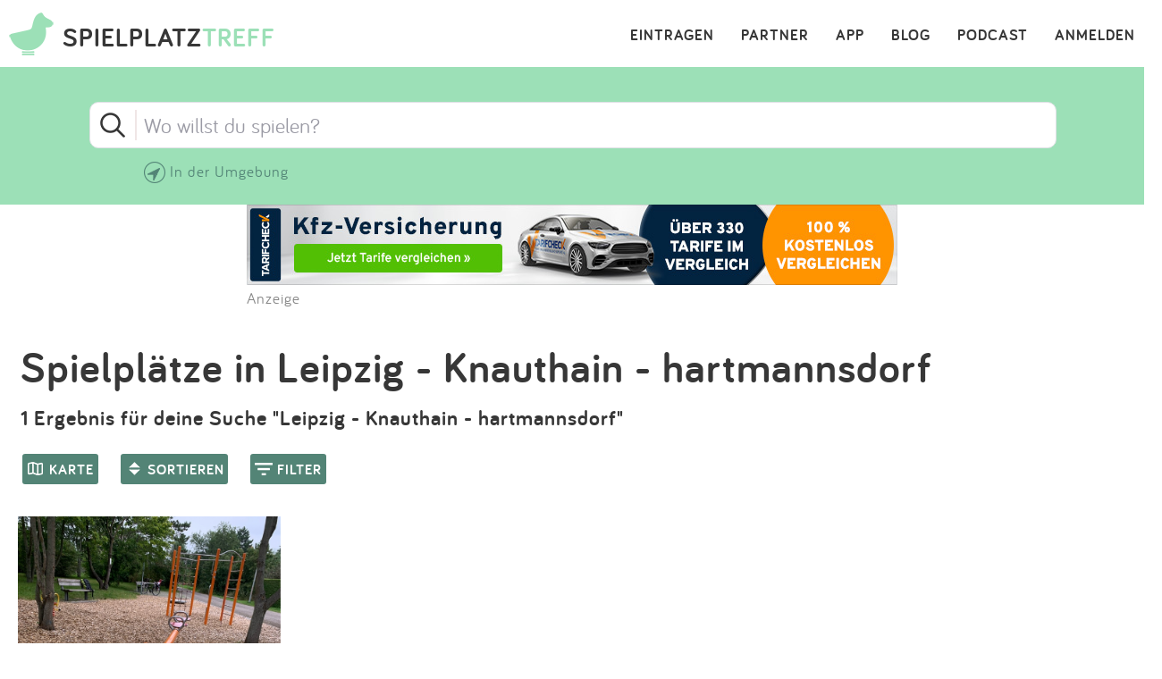

--- FILE ---
content_type: text/html; charset=utf-8
request_url: https://www.google.com/recaptcha/api2/aframe
body_size: 269
content:
<!DOCTYPE HTML><html><head><meta http-equiv="content-type" content="text/html; charset=UTF-8"></head><body><script nonce="3LUDQG6xwWb9NXtqQSbOCg">/** Anti-fraud and anti-abuse applications only. See google.com/recaptcha */ try{var clients={'sodar':'https://pagead2.googlesyndication.com/pagead/sodar?'};window.addEventListener("message",function(a){try{if(a.source===window.parent){var b=JSON.parse(a.data);var c=clients[b['id']];if(c){var d=document.createElement('img');d.src=c+b['params']+'&rc='+(localStorage.getItem("rc::a")?sessionStorage.getItem("rc::b"):"");window.document.body.appendChild(d);sessionStorage.setItem("rc::e",parseInt(sessionStorage.getItem("rc::e")||0)+1);localStorage.setItem("rc::h",'1767397228886');}}}catch(b){}});window.parent.postMessage("_grecaptcha_ready", "*");}catch(b){}</script></body></html>

--- FILE ---
content_type: application/javascript; charset=utf-8
request_url: https://fundingchoicesmessages.google.com/f/AGSKWxXSKSzirPNWYi4dOWq8195D0xlCN-SGC0lVd_DZkTTMbeVe6BD_jlbyyrTPc4pTKXuzvaLu0Tm2Zr4JZJI0LzL-JvbVVBnzFQrpAV7eVNIBiYtcnjZCDSizfRxw2tlOkpU1PptPDZPhfaFP9V4sXFt-AbcPtyv62O0B-G_1g-I7t2nZ9ADaMphjXjcO/_/showmarketingmaterial./mads.php?/showcode?adids=/div-ads./ad234.
body_size: -1288
content:
window['7a049faf-4e05-430a-ba65-4fa0e7b44a1c'] = true;

--- FILE ---
content_type: application/javascript; charset=utf-8
request_url: https://cdn.apple-mapkit.com/mk/5.78.112/mapkit.js
body_size: 228639
content:
/*! Copyright © Apple Inc. All rights reserved. See LICENSE for additional license information. */
(()=>{var t={1207:(t,e,i)=>{var o=i(6217),n=i(2221),s=i(6426),a=i(4891),r=(i(7664),i(7104).sharedLogger),l=i(927);const{mapkitKey:h}=i(2367);var c=i(9728),d=i(1486),u=i(1135).MaxLoadingRequests;u[d.Highest]*=10,u[d.High]*=10,u[d.Medium]*=10,u[d.Low]*=10;var p=i(811);const{triggerLogin:m,triggerLoginPopup:g}=i(86);var _="https:",f="https://cdn.apple-mapkit.com/ma/bootstrap",y="2",v=3e4,w={OK:200,MULTIPLE_CHOICES:300,BAD_REQUEST:400,UNAUTHORIZED:401,TOO_MANY_REQUESTS:429},b=["language","countryCode","madabaBaseUrl","authorizationCallback","libraries","logger","_showMapsLogo","_showLegalLink","bootstrapTimeout","_shadowDOMMode","_showsTileInfo","_distUrl","_syrupUrl","_uiBaseUrl","_teamId","_previewLoCSR","_forcedRenderingMode","_proxyPrefixes","_shouldLogin","_disableWebGLCheck"],C="R`ha\\aHe_";b.push(C);var k={READY:0,PENDING:1,ERROR:2,UNINITIALIZED:3},S={Initialized:"Initialized",Refreshed:"Refreshed"},M=Object.freeze({BadRequest:"Bad Request",Unauthorized:"Unauthorized",TooManyRequests:"Too Many Requests",MalformedResponse:"Malformed Response",Timeout:"Timeout",NetworkError:"Network Error",Unknown:"Unknown"}),x="Bearer {{token}}",L={Apple:"Apple",AutoNavi:"AutoNavi"};let E=!1;const A=new WeakMap,T=window.location.hostname;class I{constructor(t){this.bootstrap=t,this.countryCode=null}setForcedCountryCode(t){return!t||T.endsWith(".apple.com")||T.endsWith(".autonavi.com")||console.error("[MapKit] Not allowed."),this.setForcedCountryCodeUnrestricted(t)}setForcedCountryCodeUnrestricted(t){t!==this.countryCode&&(t&&(n.checkType(t,"string","[MapKit] `countryCode` must be a string or `null`."),t=t.toUpperCase()),this.countryCode=t,t&&this.bootstrap._setLocaleWithCountryCode&&(delete this.bootstrap._setLocaleWithCountryCode,this.bootstrap.language="zh-"+this.countryCode),this.bootstrap.ready&&this.bootstrap._loadFromServer())}}function P(){this._jwtTokensToCheck=[],this.componentVersions={},this.performanceMarkers={},this.language=null,A.set(this,new I(this))}P.ChangeStatus=S,P.PROTOCOL=_,P.TileProviders=L,P.prototype=n.inheritPrototype(s.EventTarget,P,{_c(t){if(t!==h)throw new Error("Invalid key.");return A.get(this)},HTTP:w,ErrorStatus:M,TileProviders:L,Events:{Initialized:"configuration-init",Changed:"configuration-change",Error:"error"},States:k,state:k.UNINITIALIZED,enableSourceMap:!1,authorizationCallback:null,tileProvider:null,_showMapsLogo:!0,_showLegalLink:!0,shadowDOMMode:void 0,_madabaBaseUrl:null,customMadabaUrl:!1,_madabaDomains:null,_accessKey:null,_accessToken:null,_distUrl:null,_syrupUrl:null,apiBaseUrl:null,apiBaseUrlOverride:null,types:{},_bootstrapRequestParams:null,_showsTileInfo:!1,_messagePrefix:"[MapKit] ",nonce:"",scriptBaseUrl:null,get distUrl(){return this._distUrl},isDistUrlTrusted(){if(!this._distUrl)return!1;const t=new URL(this._distUrl,window.location.href);if(window.location.origin&&t.origin===window.location.origin)return!0;if(this.scriptBaseUrl){const e=new URL(this.scriptBaseUrl,window.location.href);if(e.origin&&t.origin===e.origin)return!0}return!1},get buildTags(){var t="";return Object.keys(this.componentVersions).forEach((e=>t+=" ("+e+": "+this.componentVersions[e]+")")),t},get _initMessagePrefix(){return this._messagePrefix+"mapkit.init(): "},get proxyPrefixes(){return this._proxyPrefixes},isProxyPrefixTrusted(){if(!this._proxyPrefixes)return!1;const t=new URL(this._proxyPrefixes[0],window.location.href);if(window.location.origin&&t.origin===window.location.origin)return!0;if(this.scriptBaseUrl){const e=new URL(this.scriptBaseUrl,window.location.href);if(e.origin&&t.origin===e.origin)return!0}return!1},get withCredentials(){return this.proxyPrefixes&&this.urlWithCredentials(this.proxyPrefixes[0])},get distUrlWithCredentials(){return this._distUrl?this.urlWithCredentials(this._distUrl):!a.useLocalResources&&this.withCredentials},urlWithCredentials:function(t){return/\bproxy\b.*\.geo\.apple\.com\b/.test(t)},get loginPromise(){return this._loginPromise||(this.withCredentials&&this._shouldLogin?this._loginPromise=m(this.proxyPrefixes):this._loginPromise=Promise.resolve()),this._loginPromise},init:function(t,e){E&&performance.mark("mapkit-init-start"),n.required(t,this._initMessagePrefix+"`options` object is required.",{checkNull:!0}).checkType(t,"object",this._initMessagePrefix+"`options` object is invalid.");var i={};if(t.logger&&r.appendLogger(t.logger),Object.keys(t).forEach((t=>{var e=-1!==b.indexOf(l.r(t));e||-1!==b.indexOf(t)||console.warn(this._initMessagePrefix+"ignoring invalid option: `"+t+"`."),e&&(i[l.r(t)]=t)})),e||this.authorizationCallback&&void 0===t.authorizationCallback||n.required(t.authorizationCallback,this._initMessagePrefix+"`options` is missing `authorizationCallback`.",{checkNull:!0}).checkType(t.authorizationCallback,"function",this._initMessagePrefix+"`authorizationCallback` in `options` must be a function."),t.language&&n.checkType(t.language,"string",this._initMessagePrefix+"`language` in `options` must be a string."),this._userInitializedInit)console.warn(this._initMessagePrefix+"already initialized; ignoring.");else{e||(this._userInitializedInit=!0),void 0!==t._previewLoCSR&&t._previewLoCSR&&(this._forcedRenderingMode="HYBRID"),void 0!==t._forcedRenderingMode&&(this._forcedRenderingMode=t._forcedRenderingMode),void 0!==t._proxyPrefixes&&Array.isArray(t._proxyPrefixes)&&(this._proxyPrefixes=t._proxyPrefixes),void 0!==t._distUrl&&(this._distUrl=t._distUrl),void 0!==t._syrupUrl&&(this._syrupUrl=t._syrupUrl),this._shouldLogin=this.withCredentials,void 0===t._shouldLogin||t._shouldLogin||(this._shouldLogin=!!t._shouldLogin),i[C]&&void 0!==t[i[C]]&&(this[C]=t[i[C]]);var o=(this.state===k.UNINITIALIZED||this.state===k.ERROR)&&t.authorizationCallback;o&&(this.state=k.PENDING),t.authorizationCallback&&(this.authorizationCallback=t.authorizationCallback),void 0!==t.countryCode&&null===A.get(this).countryCode&&A.get(this).setForcedCountryCodeUnrestricted(t.countryCode),void 0!==t.language?this.language=t.language:this._l10n&&(this._l10n.localeId=this.language),void 0!==t._showMapsLogo&&(this._showMapsLogo=!!t._showMapsLogo),void 0!==t._showLegalLink&&(this._showLegalLink=!!t._showLegalLink),void 0!==t._shadowDOMMode&&(this.shadowDOMMode=t._shadowDOMMode),t.bootstrapTimeout&&(this._bootstrapTimeout=t.bootstrapTimeout),t.madabaBaseUrl&&(this._madabaBaseUrl=t.madabaBaseUrl,this.customMadabaUrl=!0),t._uiBaseUrl&&(this.uiBaseUrl=t._uiBaseUrl,this.customUiBaseUrl=!0),t._showsTileInfo&&(this._showsTileInfo=t._showsTileInfo),t._teamId&&(this.analyticsTeamId=t._teamId),void 0!==t._disableWebGLCheck&&(this._disableWebGLCheck=t._disableWebGLCheck),o&&(this.withCredentials&&this._shouldLogin?this.loginPromise.then((()=>{this._loadFromServer()}),(()=>{this._loadFailed(M.NetworkError,"Initialization failed because of network error connecting to proxy.")})):this._loadFromServer()),t.libraries;var a=new s.Event(this.Events.Initialized);this.dispatchEvent(a)}},login(){this.withCredentials&&g(this.proxyPrefixes).then((()=>{this.reloadFromServer()}),(()=>console.error("[MapKit] There is a problem triggering login popup.")))},reloadFromServer:function(){this._loadFromServer()},get accessKey(){return this._accessKey},get accessToken(){return this._accessToken},accessKeyMayBeExpired(){Date.now()>this.expiresAt&&this.accessKeyHasExpired()},accessKeyHasExpired:function(){this._loadFromServer(d.Highest)},get ready(){return this.state===k.READY},get error(){return this.state===k.ERROR},_language:void 0,get language(){return this._language},set language(t){t!==this._language&&(delete this._setLocaleWithCountryCode,t?(n.checkType(t,"string","[MapKit] `language` must be a string or `null`."),"zh"===t.toLowerCase()&&(console.warn("[MapKit] `zh` is an ambiguous language ID. Please specify a script or reginal variant: `zh-Hans`, `zh-Hant`, or `zh-HK`."),A.get(this).countryCode?t="zh-"+A.get(this).countryCode:this._setLocaleWithCountryCode=!0)):t=this._getClientLanguage(),this._language=o.bestMatch(t,"en"),this.state!==k.UNINITIALIZED&&this._l10n&&(this._l10n.localeId=t))},get countryCode(){return A.get(this).countryCode},get isAutoNavi(){return this.tileProvider===L.AutoNavi||this.state===k.PENDING&&"CN"===A.get(this).countryCode},appendAuthOptions:function(t,e){return(e||this.accessToken&&!this.isAutoNavi)&&(t.headers=t.headers||{},t.headers.Authorization=n.fillTemplate(x,{token:e||this.accessToken})),t},setL10n:function(t){this._l10n=t,this.state!==k.UNINITIALIZED&&(this._l10n.localeId=this.language)},setPerformanceMarkers(t){if(!t)return;const e=t.split(",").map((t=>t.trim()));for(const t of e)this.performanceMarkers[t]=!0;E=this.performanceMarkers.loading},handleEvent(t){switch(t.type){case"visibilitychange":"visible"===document.visibilityState&&this.ready&&this.accessKeyMayBeExpired();break;case"online":this.ready?this.accessKeyMayBeExpired():this.error&&this.reloadFromServer()}},loaderWillStart:function(t){this._xhrLoader===t&&(this.state=k.PENDING)},loaderDidSucceed:function(t,e){this._xhrLoader===t&&(this._requestDidLoad(e),E&&this.state===k.PENDING&&performance.measure("mapkit-init","mapkit-init-start"),this._xhrLoader=void 0)},loaderDidFail:function(t,e){this._xhrLoader===t&&(this._parseError(t._xhr),this._xhrLoader=void 0)},_loadFromServer:function(t){this._bootstrapRequestParams={apiVersion:y,countryCode:A.get(this).countryCode,mkjsVersion:a.version,poi:"1"};var e=f+"?"+n.toQueryString(this._bootstrapRequestParams);this.proxyPrefixes&&(e=this.proxyPrefixes[0]+e);var i={retry:!0,delay:0,priority:t,timeout:this._bootstrapTimeout,withCredentials:this.withCredentials};this.withCredentials&&/\bapple\.com\b/.test(this.proxyPrefixes[0])&&!/\bapple\.com$/.test(window.location.hostname)&&console.warn("[MapKit] Request with credentials may fail if the page is not hosted on the same domain as the proxy."),p(this.authorizationCallback,null,[t=>{t&&(this._checkJwtToken?this._checkJwtToken(t):this._jwtTokensToCheck.push(t)),this.appendAuthOptions(i,t),this.accessToken&&(i.headers["X-Maps-Access-Token"]=n.fillTemplate(x,{token:this.accessToken}));var o=new c(e,this,i);this._xhrLoader&&this._xhrLoader.unschedule(),o.schedule(),this._xhrLoader=o}])},_requestDidLoad:function(t){const e=t.getResponseHeader("x-rid");if(!this._parseError(t,e))try{var i=JSON.parse(t.responseText);this._processLoadedData(i,e)}catch(t){if("SyntaxError"!==t.name)throw t;this._loadFailed(M.MalformedResponse,"Initialization failed because of incorrect server response.")}},_resetReloadTimer:function(t){clearTimeout(this._reloadTimerId),this._reloadTimerId=setTimeout((()=>{delete this._reloadTimerId,this.accessKeyHasExpired()}),t)},_loadSucceeded:function(t,e){setTimeout((()=>{this.state=k.READY;var i=new s.Event(this.Events.Changed);i.status=t?S.Refreshed:S.Initialized,i.responseIdentifier=e,this.dispatchEvent(i)}),0)},_loadFailed:function(t,e,i){console.error(this._messagePrefix+e),setTimeout((()=>{this.state=k.ERROR,clearTimeout(this._reloadTimerId),delete this._reloadTimerId,this.expiresInSeconds=void 0,this.expiresAt=void 0,this.expiresIn=void 0;var o=new s.Event(this.Events.Error);o.status=t,o.message=this._messagePrefix+e,o.responseIdentifier=i,this.dispatchEvent(o)}),0)},_processLoadedData:function(t,e){var i=!!this._accessToken;this._parseData(t),this.expiresInSeconds&&this._resetReloadTimer(this.expiresIn),A.get(this).countryCode&&this._setLocaleWithCountryCode&&(delete this._setLocaleWithCountryCode,this.language="zh-"+A.get(this).countryCode),document.addEventListener("visibilitychange",this),window.addEventListener("online",this),this._loadSucceeded(i,e)},_parseData:function(t){var e;if(t.apiBaseUrl,A.get(this).countryCode="unknown"!==t.countryCode?t.countryCode:null,A.get(this).countryCode&&"zh"===this.language&&(this.language="zh-"+A.get(this).countryCode),this.environment=t.environment,this.apiBaseUrl=this.apiBaseUrlOverride||t.apiBaseUrl,this.proxyPrefixes&&(e=this.proxyPrefixes[this.proxyPrefixes.length-1],this.apiBaseUrl=e+this.apiBaseUrl),t.analytics){var i=t.analytics;this.proxyPrefixes&&(i.analyticsUrl=e+i.analyticsUrl,i.errorUrl=e+i.errorUrl),this.analytics=i}t.authInfo&&t.authInfo.team_id&&(this.teamId=t.authInfo.team_id),t.locationShiftUrl&&(this.proxyPrefixes?this.locationShiftUrl=e+t.locationShiftUrl:this.locationShiftUrl=t.locationShiftUrl),this.expiresInSeconds=t.expiresInSeconds,this.expiresIn=1e3*this.expiresInSeconds-v,this.expiresAt=Date.now()+this.expiresIn;var o=t.tileSources.some((t=>t.needsLocationShift));t.accessKey&&(this._accessKey=t.accessKey),t.authInfo&&t.authInfo.access_token&&(this._accessToken=t.authInfo.access_token),this.tileProvider=o?P.TileProviders.AutoNavi:P.TileProviders.Apple,this._data=t,this.customUiBaseUrl||(this.uiBaseUrl=t.uiBaseUrl),this._parseMapData&&this._parseMapData()},_parseError:function(t,e){var i,o,n=t.status;if(n>=w.OK&&n<w.MULTIPLE_CHOICES)return!1;if(this._userInitializedInit=!1,t.readyState!==t.DONE)o=M.Timeout,i="Initialization failed because the request timed out after "+this._bootstrapTimeout+" ms.";else if(n===w.UNAUTHORIZED){o=M.Unauthorized,i="Initialization failed because the authorization token is invalid.";try{var s=JSON.parse(t.responseText);s.error&&s.error.details&&Array.isArray(s.error.details)&&s.error.details.forEach((function(t){t&&"ORIGIN_CHECK_FAILURE"===t.errorType&&t.message&&(i+=" "+t.message)}))}catch(t){if("SyntaxError"!==t.name)throw t}}else n===w.TOO_MANY_REQUESTS?(o=M.TooManyRequests,i="Initialization failed because the daily usage limit has exceeded."):0===n?(o=M.NetworkError,i="Initialization failed because of network error."):(o=M.Unknown,i="Initialization failed because the server returned error "+n+" ("+t.statusText+").");return this._loadFailed(o,i,e),!0},_getClientLanguage:function(){return window.navigator.languages?window.navigator.languages[0]:window.navigator.language},_restore:function(){this._syrupUrl&&console.warn("[MapKit] mapkit.restore() cannot unset _syrupUrl."),this[C]&&console.warn("[MapKit] mapkit.restore() cannot unset R`ha\\aHe_"),delete this._proxyPrefixes,delete this._forcedRenderingMode,delete this._userInitializedInit,delete this._loginPromise,delete this._readyPromise,delete this._readyPromiseResolve,this._distUrl=null,this.authorizationCallback=null,this.apiBaseUrl=null,this.apiBaseUrlOverride=null,this.state=k.UNINITIALIZED,this._listeners={},clearTimeout(this._reloadTimerId),delete this._reloadTimerId,document.removeEventListener("visibilitychange",this),window.removeEventListener("online",this)},_debugInfo:function(){var t={};return["ready","state","_countryCode","tileProvider","apiBaseUrl","language","_getClientLanguage","types"].forEach((function(e){t[e]="function"==typeof this[e]?this[e]():this[e]}),this),t}}),t.exports=P},2244:t=>{t.exports=function(t,e,i){let o;return function(...n){const s=n;o&&clearTimeout(o),o=setTimeout((function(){o=null,t.apply(i,s)}),e||0)}}},5479:t=>{const e=(t,e)=>t-e*Math.floor(t/e),i=Math.PI/180,o=Math.PI/4,n=2*Math.PI,s=12,a=Math.PI/3,r=Math.tan(a/2);function l(t){const e=(s=t,a=1e-8-90,r=90-1e-8,Math.max(a,Math.min(s,r))*i);var s,a,r;return.5+Math.log(Math.tan(o-e/2))/n}function h(t){const e=Math.pow(Math.E,2*Math.PI*(t-.5));return-2*(Math.atan(e)-Math.PI/4)/Math.PI*180}function c(t){return e(t/360+.5,1)}function d(t){return 360*(e(t,1)-.5)}function u(t){return e(180+t,360)-180}function p(t){const e=t*i,o=111132.92+-559.82*Math.cos(2*e)+1.175*Math.cos(4*e)+-.0023*Math.cos(6*e),n=l(t-.5),s=l(t+.5);return Math.abs(n-s)/o}const m=1e-8,g=h(0),_=h(1);function f(t,e){const o=t.toCoordinate(),n=e.toCoordinate();return s=o.latitude,a=o.longitude,r=n.latitude,l=n.longitude,function(t,e,o,n,s){const a=(o-t)*i,r=(n-e)*i,l=Math.pow(Math.sin(a/2),2)+Math.cos(t*i)*Math.cos(o*i)*Math.pow(Math.sin(r/2),2),h=2*Math.atan2(Math.sqrt(l),Math.sqrt(1-l));return s*h}(s,a,r,l,6378160-21e3*Math.sin(s*i));var s,a,r,l}class y{constructor(t,e){if(void 0===t&&(t=new w),void 0===e&&(e=new v),!(t instanceof w))throw Error("[MapKit] `center` is not a Coordinate.");if(!(e instanceof v))throw Error("[MapKit] `span` is not a CoordinateSpan.");this.center=new w(t.latitude,t.longitude),this.span=new v(e.latitudeDelta,e.longitudeDelta)}copy(){return new y(this.center.copy(),this.span.copy())}toString(){return["CoordinateRegion(","\tlatitude: "+this.center.latitude,"\tlongitude: "+this.center.longitude,"\tlatitudeDelta: "+this.span.latitudeDelta,"\tlongitudeDelta: "+this.span.longitudeDelta,")"].join("\n")}equals(t){return this.center.equals(t.center)&&this.span.equals(t.span)}toBoundingRegion(){const t=this.span.latitudeDelta/2,e=this.span.longitudeDelta/2;return new b(this.center.latitude+t,u(this.center.longitude+e),this.center.latitude-t,u(this.center.longitude-e))}toMapRect(){if(this.span.latitudeDelta<0)this.span.latitudeDelta=0;else{const t=l(Math.abs(this.center.latitude)),e=g-h(2*t);this.span.latitudeDelta>e&&(this.span.latitudeDelta=e)}const t=u(this.center.longitude),e=this.span.longitudeDelta/2;let i=t-e,o=t+e,n=!1;i<-180&&(i+=360,n=!0);let s=!1;o>180&&(o-=360,s=!0);const a=new w(this.center.latitude,i),r=new w(this.center.latitude,o),c=a.toMapPoint(),d=r.toMapPoint();n&&(c.x-=1),s&&(d.x+=1);const p=new S;let f,y;if(0===this.center.latitude)return f=new w(this.center.latitude+this.span.latitudeDelta/2,this.center.longitude),y=new w(this.center.latitude-this.span.latitudeDelta/2,this.center.longitude),p.origin.x=c.x,p.size.width=d.x-p.origin.x,p.origin.y=f.toMapPoint().y,p.size.height=y.toMapPoint().y-p.origin.y,p;const v=this.copy();v.center.latitude=_+this.span.latitudeDelta/2;let b=10,k=new w;const M=new C;f=new w,y=new w,f.longitude=this.center.longitude,y.longitude=this.center.longitude;let x=0;do{if(v.center.latitude>g&&v.center.latitude>this.center.latitude||v.center.latitude<_&&v.center.latitude<this.center.latitude)v.center.latitude-=b,b*=.1;else if(v.center.latitude>g||v.center.latitude<_)return new S(0,0,1,1);if(x>500)return new S(0,0,1,1);f.latitude=v.center.latitude+v.span.latitudeDelta/2,y.latitude=v.center.latitude-v.span.latitudeDelta/2,p.origin.x=c.x,p.size.width=d.x-p.origin.x,p.origin.y=f.toMapPoint().y,p.size.height=y.toMapPoint().y-p.origin.y,M.x=p.midX(),M.y=p.midY(),k=M.toCoordinate(),(b>0&&k.latitude>this.center.latitude||b<0&&k.latitude<this.center.latitude)&&(b*=-.1),v.center.latitude+=b,x++}while(Math.abs(k.latitude-this.center.latitude)>=m);return p}get radius(){const t=this.toMapRect();let e,i;return t.size.width>t.size.height?(e=new C(t.minX(),t.midY()),i=new C(t.maxX(),t.midY())):(e=new C(t.midX(),t.minY()),i=new C(t.midX(),t.maxY())),f(e,i)/2}}class v{constructor(t,e){if(void 0===t&&(t=0),void 0===e&&(e=0),"number"!=typeof t||isNaN(t))throw new TypeError("[MapKit] `latitudeDelta` is not a number.");if("number"!=typeof e||isNaN(e))throw new TypeError("[MapKit] `longitudeDelta` is not a number.");this.latitudeDelta=Math.max(t,0),this.longitudeDelta=Math.max(e,0)}copy(){return new v(this.latitudeDelta,this.longitudeDelta)}equals(t){return Math.abs(this.latitudeDelta-t.latitudeDelta)<m&&Math.abs(this.longitudeDelta-t.longitudeDelta)<m}toString(){return["CoordinateSpan(","\tlatitudeDelta: "+this.latitudeDelta,"\tlongitudeDelta: "+this.longitudeDelta,")"].join("\n")}}class w{constructor(t,e){if(void 0===t&&(t=0),void 0===e&&(e=0),"number"!=typeof t||isNaN(t))throw new TypeError("[MapKit] `latitude` is not a number.");if("number"!=typeof e||isNaN(e))throw new TypeError("[MapKit] `longitude` is not a number.");this.latitude=t,this.longitude=e}copy(){return new w(this.latitude,this.longitude)}equals(t){return Math.abs(this.latitude-t.latitude)<m&&Math.abs(this.longitude-t.longitude)<m}toMapPoint(){return new C(c(this.longitude),l(this.latitude))}toUnwrappedMapPoint(){return new C(this.longitude/360+.5,l(this.latitude))}toString(){return["Coordinate(","latitude:"+this.latitude.toFixed(s),",longitude:"+this.longitude.toFixed(s),")"].join("")}}class b{constructor(t,e,i,o){if(arguments.length<4&&(o=0,arguments.length<3&&(i=0,arguments.length<2&&(e=0,arguments.length<1&&(t=0)))),"number"!=typeof t||isNaN(t))throw new TypeError("[MapKit] Expected a number for `northLatitude` in BoundingRegion constructor but got `"+t+"` instead.");if("number"!=typeof e||isNaN(e))throw new TypeError("[MapKit] Expected a number for `eastLongitude` in BoundingRegion constructor but got `"+e+"` instead.");if("number"!=typeof i||isNaN(i))throw new TypeError("[MapKit] Expected a number for `southLatitude` in BoundingRegion constructor but got `"+i+"` instead.");if("number"!=typeof o||isNaN(o))throw new TypeError("[MapKit] Expected a number for `westLongitude` in BoundingRegion constructor but got `"+o+"` instead.");this.northLatitude=t,this.eastLongitude=e,this.southLatitude=i,this.westLongitude=o}copy(){return new b(this.northLatitude,this.eastLongitude,this.southLatitude,this.westLongitude)}toString(){return["BoundingRegion(","\tnorthLatitude: "+this.northLatitude,"\teastLongitude: "+this.eastLongitude,"\tsouthLatitude: "+this.southLatitude,"\twestLongitude: "+this.westLongitude,")"].join("\n")}toCoordinateRegion(){let t=u(this.eastLongitude);const e=u(this.westLongitude);t<e&&(t+=360);const i=this.northLatitude-this.southLatitude,o=t-e;return new y(new w(this.southLatitude+i/2,u(e+o/2)),new v(i,o))}}class C{constructor(t,e){if(arguments.length<2&&(e=0,arguments.length<1&&(t=0)),"number"!=typeof t||isNaN(t))throw new TypeError("[MapKit] Expected a number for `x` in MapPoint constructor but got `"+t+"` instead.");if("number"!=typeof e||isNaN(e))throw new TypeError("[MapKit] Expected a number for `y` in MapPoint constructor but got `"+e+"` instead.");this.x=t,this.y=e,this.z=0,this.w=1}toString(){return"MapPoint("+this.x+", "+this.y+")"}copy(){return new C(this.x,this.y)}equals(t){return this.x===t.x&&this.y===t.y}toCoordinate(){return new w(h(this.y),u(d(this.x)))}}class k{constructor(t,e){if(arguments.length<2&&(e=0,arguments.length<1&&(t=0)),"number"!=typeof t||isNaN(t))throw new TypeError("[MapKit] Expected a number for `width` in MapSize constructor but got `"+t+"` instead.");if("number"!=typeof e||isNaN(e))throw new TypeError("[MapKit] Expected a number for `height` in MapSize constructor but got `"+e+"` instead.");this.width=t,this.height=e}toString(){return"MapSize("+this.width+", "+this.height+")"}copy(){return new k(this.width,this.height)}equals(t){return this.width===t.width&&this.height===t.height}}class S{constructor(t,e,i,o){if(arguments.length<4&&(o=0,arguments.length<3&&(i=0,arguments.length<2&&(e=0,arguments.length<1&&(t=0)))),"number"!=typeof t||isNaN(t))throw new TypeError("[MapKit] Expected a number for `x` in MapRect constructor but got `"+t+"` instead.");if("number"!=typeof e||isNaN(e))throw new TypeError("[MapKit] Expected a number for `y` in MapRect constructor but got `"+e+"` instead.");if("number"!=typeof i||isNaN(i))throw new TypeError("[MapKit] Expected a number for `width` in MapRect constructor but got `"+i+"` instead.");if("number"!=typeof o||isNaN(o))throw new TypeError("[MapKit] Expected a number for `height` in MapRect constructor but got `"+o+"` instead.");this.origin=new C(t,e),this.size=new k(i,o)}toString(){return"MapRect("+[this.origin.x.toFixed(s),this.origin.y.toFixed(s),this.size.width.toFixed(s),this.size.height.toFixed(s)].join(", ")+")"}copy(){return new S(this.origin.x,this.origin.y,this.size.width,this.size.height)}equals(t){return this.origin.equals(t.origin)&&this.size.equals(t.size)}minX(){return this.origin.x}minY(){return this.origin.y}midX(){return this.origin.x+this.size.width/2}midY(){return this.origin.y+this.size.height/2}maxX(){return this.origin.x+this.size.width}maxY(){return this.origin.y+this.size.height}scale(t,e){if("number"!=typeof t||isNaN(t))throw new TypeError("[MapKit] The `scaleFactor` parameter passed to `MapRect.scale()` is not a number.");const i=this.size.width*t,o=this.size.height*t;if(!e)return new S(this.midX()-i/2,this.midY()-o/2,i,o);if(!(e instanceof C))throw Error("[MapKit] The `scaleCenter` parameter passed to `MapRect.scale()` is not a MapPoint.");return new S(e.x-t*(e.x-this.origin.x),e.y-t*(e.y-this.origin.y),i,o)}toCoordinateRegion(){const t=this.origin.toCoordinate(),e=new C(this.maxX(),this.maxY()).toCoordinate(),i=Math.abs(e.latitude-t.latitude);let o=e.longitude-t.longitude;return e.longitude<t.longitude&&(o+=360),new y(new C(this.midX(),this.midY()).toCoordinate(),new v(i,o))}}class M{constructor(t,e){if(null==e)if("number"==typeof t)e=1/0;else{const i=null==t?{}:t;t="minCameraDistance"in i?i.minCameraDistance:0,e="maxCameraDistance"in i?i.maxCameraDistance:1/0}if("number"!=typeof t||t<0)throw new Error("[MapKit] The `minCameraDistance` property of CameraZoomRange must be a number >= 0");if("number"!=typeof e||e<0)throw new Error("[MapKit] The `maxCameraDistance` property of CameraZoomRange must be a number >= 0");if(e<t)throw new Error("[MapKit] The `maxCameraDistance` property of CameraZoomRange must be greater than the `minCameraDistance` property.");this._minCameraDistance=t,this._maxCameraDistance=e}get minCameraDistance(){return this._minCameraDistance}get maxCameraDistance(){return this._maxCameraDistance}copy(){return new M(this._minCameraDistance,this._maxCameraDistance)}}t.exports.tileSize=256,t.exports.convertLatitudeToY=l,t.exports.convertYToLatitude=h,t.exports.convertLongitudeToX=c,t.exports.convertXToLongitude=d,t.exports.wrapLongitude=u,t.exports.wrapX=function(t,e){let i=1.5,o=t;for(let n=-1;n<=1;++n){const s=Math.abs(t+n-e);s<i&&(i=s,o=t+n)}return o},t.exports.zoomLevelForMapRectInViewport=function(t,e,i){const o=e.width/(i*t.size.width),n=e.height/(i*t.size.height);return Math.log2(Math.min(o,n))},t.exports.mapUnitsPerMeterAtLatitude=p,t.exports.pointsPerAxis=function(t){return 256*Math.pow(2,t)},t.exports.zoomLevelForCameraDistanceAtLatitudeAndViewportWidth=function(t,e,i){const o=2*(r*t)*p(e);return Math.log2(i/o/256)},t.exports.CameraZoomRange=M,t.exports.CoordinateRegion=y,t.exports.CoordinateSpan=v,t.exports.Coordinate=w,t.exports.BoundingRegion=b,t.exports.MapPoint=C,t.exports.MapRect=S,t.exports.MapSize=k},8294:t=>{t.exports={Feature:"Feature",FeatureCollection:"FeatureCollection",GeometryCollection:"GeometryCollection",MultiPoint:"MultiPoint",MultiLineString:"MultiLineString",MultiPolygon:"MultiPolygon",Point:"Point",LineString:"LineString",Polygon:"Polygon",Position:"Position"}},2718:(t,e,i)=>{var o=i(3559),n=i(5479).Coordinate,s=i(3378),a=i(8294),r=i(811),l=i(5097),h={Point:i(1574),LineString:i(3908),Polygon:i(9480)},c={MultiPoint:a.Point,MultiLineString:a.LineString,MultiPolygon:a.Polygon},d=[a.MultiPoint,a.MultiLineString,a.MultiPolygon];function u(t){this.message=t}function p(t,e,i){var o=function(){var e=i(o.collection?o.collection.items[o.index]:t.scheduledTaskItem);o.collection?o.collection.items[o.index]=e:t.scheduledTaskItem=e};return e&&(o.collection=e,o.index=e.items.length),l.scheduleInBackground(o,l.Priority.Highest),o}function m(t){if(!s.isPosition(t))throw new u("[MapKit] Expected a GeoJSON Position type, instead got "+t);return new n(t[1],t[0])}function g(t,e,i){var n,s=d.indexOf(t.type)>-1,l="GeometryCollection"===t.type;if(s||l){var _=s?t.coordinates:t.geometries;if(s)switch(t.type){case a.MultiPoint:n=e.delegate.itemForMultiPoint;break;case a.MultiLineString:n=e.delegate.itemForMultiLineString;break;case a.MultiPolygon:n=e.delegate.itemForMultiPolygon}l&&(n=e.delegate.itemForPoint);var f=new o([],t);return _.forEach((function(i){s&&(i={type:c[t.type],coordinates:i}),f.items.push(g(i,e,f))})),e.hasCallbackOrDelegate&&p(e,i,(function(){return f._impl.items=f.items.filter((function(t){return!!t})),n?r(n,e.delegate,[f,t],f):f})),f}var y=h[t.type];if(!y)throw new u("[MapKit] Expected a GeoJSON "+t.type+" type, instead got "+t);var v,w,b=function(t,e){switch(e){case a.MultiPoint:case a.LineString:return t.map((t=>m(t)));case a.Polygon:return t.map((function(t){return t.map((t=>m(t)))}));default:return m(t)}}(t.coordinates,t.type);switch(t.type){case a.Point:n=e.delegate.itemForPoint,v=b;break;case a.LineString:n=e.delegate.itemForLineString,w=e.delegate.styleForOverlay;break;case a.Polygon:n=e.delegate.itemForPolygon,w=e.delegate.styleForOverlay}function C(){var i=new y(b,{data:t}),o=n?r(n,e.delegate,[v||i,t],i):i;return o?(++e.itemCount,w&&(o.style=r(w,e.delegate,[i,t],i)),o):null}return e.hasCallbackOrDelegate?p(e,i,C):C()}function _(t,e,i){var n;switch(t.type){case a.Feature:return n=function(t,e,i){if(null===t.geometry)return e.hasCallbackOrDelegate?p(e,i,(function(){return null})):null;if(!s.isValid(t))throw new u("[MapKit] Expected a GeoJSON "+t.type+" type, instead got "+t);var o=g(t.geometry,e,i);if(!o)throw new u("[MapKit] "+t+" is an unknown GeoJSON type");return o}(t,e,i),e.delegate.itemForFeature&&p(e,i,(function(i){return r(e.delegate.itemForFeature,e.delegate,[i,t],i)})),n;case a.FeatureCollection:return n=new o([],t),t.features.forEach((function(t){var i=_(t,e,n);i&&n.items.push(i)})),e.hasCallbackOrDelegate&&p(e,i,(function(){return n._impl.items=n.items.filter((t=>!!t)),e.delegate.itemForFeatureCollection?r(e.delegate.itemForFeatureCollection,e.delegate,[n,t],n):n})),n;case a.GeometryCollection:case a.MultiPoint:case a.MultiLineString:case a.MultiPolygon:case a.Point:case a.LineString:case a.Polygon:case a.Position:return g(t,e,i);default:throw"string"==typeof t.type?new u('[MapKit] "'+t.type+'" is an unknown GeoJSON type.'):new u("[MapKit] importGeoJSON expects an object with a known GeoJSON `type` property.")}}u.prototype=Object.create(Error.prototype),t.exports=function(t,e){var i={delegate:{},itemCount:0,hasCallbackOrDelegate:!1};e&&(i.delegate=e,i.hasCallbackOrDelegate=!0);try{var n="[MapKit] importGeoJSON expects an Object and was passed ";if(!t)throw new u(n+"a falsy value");if(!(t instanceof Object))throw new u(n+t);if(Array.isArray(t))throw new u(n+"an array");var s=_(t,i);return i.hasCallbackOrDelegate?void l.scheduleInBackground((function(){var n=void 0===i.scheduledTaskItem?s:i.scheduledTaskItem;n instanceof o||(n=new o(n,t)),"function"==typeof e?r(e,null,[null,n]):i.delegate.geoJSONDidComplete?(0===i.itemCount&&console.warn("[MapKit] No item is imported with importGeoJSON, either because GeoJSON has no geometries, or the delegate methods did not return any item."),r(i.delegate.geoJSONDidComplete,i.delegate,[n,t])):console.warn("[MapKit] importGeoJSON was called asynchronously with a delegate object but no `geoJSONDidComplete` method was defined.")}),l.Priority.Highest):(s instanceof o||(s=new o(s,t)),s)}catch(o){if(!(o instanceof u))throw o;"function"==typeof i.delegate.geoJSONDidError?r(i.delegate.geoJSONDidError,i.delegate,[o,t]):"function"==typeof e?r(e,null,[o]):console.error(o.message)}}},6895:(t,e,i)=>{var o={importGeoJSON:i(2718),constants:i(8294),validate:i(3378)};t.exports=o},3378:(t,e,i)=>{var o=i(8294),n={Feature:function(t){return s(t,t.geometry&&t.geometry.type)},FeatureCollection:function(t){if(!(t instanceof Object&&t.features instanceof Array))return!1;for(var e in t.features){var i=t.features[e];if(i.geometry&&!s(i,i.geometry.type))return!1}return!0},Position:function(t){return function(t){if(!Array.isArray(t)||t.length<2)return!1;for(var e=0;e<2;++e)if("number"!=typeof t[e]||isNaN(t[e]))return!1;return!0}(t)},Point:function(t){return a(t,o.Point)},MultiPoint:function(t){return a(t,o.MultiPoint)},LineString:function(t){return a(t,o.LineString)},MultiLineString:function(t){return a(t,o.MultiLineString)},Polygon:function(t){return a(t,o.Polygon)},MultiPolygon:function(t){return a(t,o.MultiPolygon)},GeometryCollection:function(t){if(!(t instanceof Object&&t.geometries instanceof Array))return!1;for(var e in t.features){if(!a(t,t.geometries[e].type))return!1}return!0}};function s(t,e){return t instanceof Object&&(t.type===o.Feature&&!!a(t.geometry,e))}function a(t,e){return t instanceof Object&&((!e||t.type===e)&&(((i=t.type)instanceof String||"string"==typeof i)&&(t.type===o.GeometryCollection?n.GeometryCollection(t):t.type===o.MultiLineString||t.type===o.MultiPolygon||t.type===o.MultiPoint?function(t){for(var e=0;e<t.length;e+=1)if(!(t[e]instanceof Array))return!1;return!0}(t.coordinates):t.coordinates instanceof Array)));var i}t.exports={isValid:function(t){return!!n[t.type]&&n[t.type](t)},isPosition:function(t){return n.Position(t)}}},86:t=>{t.exports.triggerLogin=t=>Promise.all(t.map((t=>fetch(t,{mode:"no-cors",credentials:"include"})))).then((()=>{})),t.exports.triggerLoginPopup=e=>{if(0===e.length)return Promise.resolve();const i=window.open(e[0].replace(/\/proxy\?$/,"/login"),"_blank","popup=yes,width=700,height=700");return new Promise(((t,e)=>{i||e();const o=n=>{n.source===i&&(window.removeEventListener("message",o),n.data&&n.data.login?t():e())};window.addEventListener("message",o)})).then((()=>{if(1===e.length)return;const i=[].concat(e);return i.shift(),t.exports.triggerLogin(i)}))}},8086:(t,e,i)=>{t.exports={BackgroundGridThemes:i(3307).Themes,SceneGraphMapNode:i(8402),SyrupMapNode:i(1567),TileOverlay:i(1930)}},3307:(t,e,i)=>{var o=i(462),n=i(2221),s={light:{fillColor:[248,245,236],lineColor:[149,148,144]},dark:{fillColor:[44,45,47],lineColor:[56,64,66]}};function a(){o.BaseNode.call(this),this._renderer=new(i(4030))(this),this._theme=s.light}a.prototype=n.inheritPrototype(o.BaseNode,a,{initialRendering:!1,get size(){return this.parent.size},get zoom(){return this.parent.zoomLevel},get origin(){return this.parent.visibleMapRect.origin},get theme(){return this._theme},updateThemeFromTint:function(t){var e=s[t];e!==this._theme&&(this._theme=e,this.needsDisplay=!0)},stringInfo:function(){return"BackgroundGridNode"+(this.initialRendering?"!":"")+(this._theme===s.light?"":"<dark>")}}),t.exports=a},2764:(t,e,i)=>{var o=i(462),n=i(5479),s=i(2221),a=i(4701),r=i(6376),l=i(1369),h=i(5814),c=i(2801),d=i(5534),u=i(9653),p=i(1930),m=i(9839),g=i(9459),_=1-Math.pow(2,-52),f=Math.PI/3,y=Math.tan(f/2);const v=i(3979).N;function w(t){this.node=t,this._configuration=null,this._debug=!1,this._language=null,this.allowWheelToZoom=!1,this.allowWheelToZoom2=!1,this._pointOfInterestFilter=null,this._showsDefaultTiles=!0,this._tileOverlays=[],this._filteredPois=new Set,this._={},this._[v]=!1,this.camera=new r,this._element=document.createElement("div"),this.currentMinZoomLevel=this.minZoomLevel,this.currentMaxZoomLevel=this.maxZoomLevel}w.prototype={constructor:w,get element(){return this._element},deactivate:function(){this.pannable=!1,this.zoomable=!1,this.node.delegate=null},destroy:function(t){!t&&this.cameraAnimation&&this.cameraAnimation.cancel(),this._tileOverlays.forEach((t=>{t.removeEventListener(m.RELOAD_EVENT,this)})),this._initialInteractionController&&(this._initialInteractionController.destroy(),this._initialInteractionController=null),this._panController&&(this._panController.destroy(),this._panController=null),this._wheelEventHandler&&(this._wheelEventHandler.destroy(),delete this._wheelEventHandler),this._zoomController&&(this._zoomController.destroy(),this._zoomController=null),this._rotationController&&(this._rotationController.destroy(),this._rotationController=null),delete this.node.delegate},minZoomLevel:-1/0,maxZoomLevel:1/0,staysCenteredDuringZoom:!1,cameraAnimation:null,isRotationEnabled:!1,isRotationLocked:!0,snapsToIntegralZoomLevels:!1,get configuration(){return this._configuration},set configuration(t){this._configuration!==t&&this.updateConfiguration(t)},get tint(){return this._tint},get tileTint(){return this._tileTint},get emphasis(){return this._emphasis},setTintAndEmphasis:function(t,e,i){t===this._tint&&e===this._tileTint&&i===this._emphasis||(this._tint=t,this._tileTint=e,this._emphasis=i,this.updateTintAndEmphasis(t,e,i))},get language(){return this._language},set language(t){this._language!==t&&(this._language=t,this.refresh())},get pointOfInterestFilter(){return this._pointOfInterestFilter},set pointOfInterestFilter(t){this._pointOfInterestFilter!==t&&(this._pointOfInterestFilter=t,this.updatePointOfInterestFilter())},get size(){return this.camera.viewportSize.copy()},set size(t){this.adjustForSize(t.copy()),t.width>0&&t.height>0&&this._updateZoom(!1)},adjustForSize:function(t){if(this._visibleMapRect&&this._visibleMapRect.size.width>0&&this._visibleMapRect.size.height>0&&t.width>0&&t.height>0){var e=this._visibleMapRect;delete this._visibleMapRect,this.setCameraAnimated(this.camera.withNewMapRect(e,this.snapsToIntegralZoomLevels,t))}else{var i=null;Object.prototype.hasOwnProperty.call(this,"_pendingCameraDistance")&&(i=this._pendingCameraDistance);var o=this.camera;this.setCameraAnimated(new r(o.center,o.zoom,t,o.rotation)),null!==i&&this.setCameraDistanceAnimated(i,!1)}},get cameraIsPanning(){return!!this._panning},get pannable(){return!!this._panController},set pannable(t){if(!t&&this._panController?(this._panController.destroy(),delete this._panController):t&&!this._panController&&(this._initialInteractionController||(this._initialInteractionController=new h(this)),this._panController=new d(this)),!t&&!this.zoomable&&this._wheelEventHandler)return this._wheelEventHandler.destroy(),void delete this._wheelEventHandler;this._wheelEventHandler||(this._wheelEventHandler=new g(this)),this._wheelEventHandler.zoomable=this.zoomable,this._wheelEventHandler.pannable=t},get cameraIsZooming(){return!!this._zooming||!!this._suspendedZoom},get zoomable(){return!!this._zoomController},set zoomable(t){if(!t&&this._zoomController?(this._zoomController.destroy(),delete this._zoomController):t&&!this._zoomController&&(this._initialInteractionController||(this._initialInteractionController=new h(this)),this._zoomController=new c(this)),!t&&!this.pannable&&this._wheelEventHandler)return this._wheelEventHandler.destroy(),void delete this._wheelEventHandler;this._wheelEventHandler||(this._wheelEventHandler=new g(this)),this._wheelEventHandler.zoomable=t,this._wheelEventHandler.pannable=this.pannable},get cameraIsRotating(){return!!this._rotating},get visibleMapRect(){return this._visibleMapRect||this.camera.toMapRect()},set visibleMapRect(t){this.setVisibleMapRectAnimated(t)},setVisibleMapRectAnimated:function(t,e){if(this.camera.viewportSize.equals(o.Size.Zero))this._visibleMapRect=t.copy();else{var i=this.camera.withNewMapRect(t,this.snapsToIntegralZoomLevels);i.rotation=0,this.setCameraAnimated(i,!!e)}},setCenterAnimated:function(t,e){var i=t.toMapPoint();if(this._visibleMapRect)this._visibleMapRect=new n.MapRect(i.x-this._visibleMapRect.size.width/2,i.y-this._visibleMapRect.size.height/2,this._visibleMapRect.size.width,this._visibleMapRect.size.height);else{var o=this.camera.copy();o.center=i,this.setCameraAnimated(o,e)}},setCameraBoundaryAnimated:function(t,e){t?(this._cameraBeforeBoundaryChange=this.camera,this._cameraBoundaryRect=new n.MapRect(t.origin.x,t.origin.y,s.clamp(t.size.width,0,1),Math.max(t.size.height,0)),this.setCameraAnimated(this.camera.copy(),e),delete this._cameraBeforeBoundaryChange):delete this._cameraBoundaryRect},constrainCamera:function(t){this._cameraBoundaryRect&&(t.center=this._constrainCenterWithinBounds(t.center)),this._updateMinAndMaxZoomLevelsAtY(t.center.y),t.zoom=s.clamp(t.zoom,this.currentMinZoomLevel,this.currentMaxZoomLevel)},constrainCameraRotation:function(t){var e=this.isRotationLocked;if(this.isRotationLocked=t.zoom<7,0!==t.rotation&&this.isRotationLocked)return t.rotation=0,!e&&0!==this.camera.rotation},get transformCenter(){var t=this.node.delegate;return t&&"function"==typeof t.mapTransformCenter?t.mapTransformCenter(this.node):this.camera.center},get zoomLevel(){return this.camera.zoom},set zoomLevel(t){this.setZoomLevelAnimated(t)},setZoomLevelAnimated:function(t,e){if(delete this._cameraDistance,this._suspendedZoom)return this._suspendedZoom.animated=this._suspendedZoom.animated||this._suspendedZoom.level!==t,void(this._suspendedZoom.level=t);if(!this.cameraAnimation||e){var i=this.zoomLevel,o=s.clamp(t,this.currentMinZoomLevel,this.currentMaxZoomLevel);if(i!==o){var n=this.transformCenter,a=this.camera;n.equals(a.center)?this.setCameraAnimated(new r(a.center,o,a.viewportSize,a.rotation),e):this.scaleCameraAroundMapPoint(Math.pow(2,o-i),this.transformCenter,e)}}else this.cameraAnimation.additiveZoom=t},setCameraDistanceAnimated:function(t,e){if(0!==this.camera.viewportSize.width){var i=this.zoomLevelForCameraDistanceAtY(t,this.camera.center.y);this.snapsToIntegralZoomLevels&&(i=a.getIntegralZoom(i)),this.setZoomLevelAnimated(i,e),this._cameraDistance=t}else this._pendingCameraDistance=t},getCurrentCameraDistance:function(){return this.visibleMapRect.size.width/2/n.mapUnitsPerMeterAtLatitude(this.camera.center.toCoordinate().latitude)/y},get cameraZoomRange(){return this._cameraZoomRange?this._cameraZoomRange.copy():new n.CameraZoomRange},setCameraZoomRangeAnimated:function(t,e){t?(this._cameraZoomRange=t.copy(),delete this._cameraZoomLevelLimit):delete this._cameraZoomRange,this._updateZoom(e)},setCameraZoomLevelLimitAnimated:function(t,e){t?(this._cameraZoomLevelLimit={minZoomLevel:t.minZoomLevel,maxZoomLevel:t.maxZoomLevel},delete this._cameraZoomRange):delete this._cameraZoomLevelLimit,this._updateZoom(e)},zoomLevelForCameraDistanceAtY:function(t,e){return this._zoomLevelForCameraDistanceAtLatitude(t,n.convertYToLatitude(e))},adjustMapItemPoint:function(t){if(this.cameraIsZooming||this._pendingCameraDrawingReadiness)return t;if(!this._pointAdjustmentReference){var e=this.camera.zoom,i=this.visibleMapRect.origin,s=new u(this.camera),r=s.zoom,l=s.mapRect.origin,h=Math.pow(2,e-r),c=n.pointsPerAxis(r)*h;this._pointAdjustmentReference=new o.Point((l.x-i.x)*c,(l.y-i.y)*c)}return t.x=a.roundToDevicePixel(this._pointAdjustmentReference.x)+a.roundToDevicePixel(t.x-this._pointAdjustmentReference.x),t.y=a.roundToDevicePixel(this._pointAdjustmentReference.y)+a.roundToDevicePixel(t.y-this._pointAdjustmentReference.y),t},scaleCameraAroundMapPoint:function(t,e,i){var o=n.pointsPerAxis(this.currentMinZoomLevel),s=this.camera.viewportSize,a=this.visibleMapRect.size,r=1/t,l=o>0?s.width/(a.width*o):r,h=o>0?s.height/(a.height*o):r,c=Math.min(r,l,h),d=e.x+(e.x<1?1:-1),u=this.visibleMapRect;d>=u.origin.x&&d<=u.maxX()&&(e=new n.MapPoint(d,e.y));var p=this.camera.withNewMapRect(u.scale(c,e),!1);this.setCameraAnimated(p,i)},setCameraAnimated:function(t,e,i,o){if(0===t.viewportSize.width||0===t.viewportSize.height)return this._pendingCameraDrawingReadiness=!0,void(this.camera=t);delete this._pendingCameraDistance;var n=this.camera;t.viewportSize.equals(n.viewportSize)||(this._updateMinAndMaxZoomLevels(t.viewportSize),!e&&this.cameraAnimation&&this.cameraAnimation.updateViewportSize(t.viewportSize)),o||this.constrainCamera(t);var a,r=this.constrainCameraRotation(t),h=t.toMapRect().size,c=h.width/2,d=h.height/2;(t.center.x=s.mod(t.center.x-c,1)+c,t.center.y=s.clamp(t.center.y,d,_-d),this._pendingCameraDrawingReadiness||!t.equals(n))&&(delete this._pendingCameraDrawingReadiness,this._cameraWillChange(!!e),!e&&!r||this.cameraAnimation?(delete this._pointAdjustmentReference,this.camera=t,this.cameraZoomWasSet(),this._cameraDidChange()):(e?a=this._cameraBeforeBoundaryChange||n:(a=t.copy()).rotation=n.rotation,this._cameraChangesMayHaveStarted(),this.cameraAnimation=new l(this,a,t,i),this._cameraBeforeBoundaryChange&&(this.cameraAnimation.unconstrained=!0),this.cameraAnimation.rotating&&(this._rotating=!0),this.cameraAnimation.zooming&&this.cameraZoomWasSet(t)))},cameraWillStartZooming:function(t,e,i){var o=this.node.delegate,n=()=>!!o&&"function"==typeof o.mapCanStartZooming&&!o.mapCanStartZooming(this.node);return this.cameraAnimation?!(this._zoomController.active||this.cameraAnimation.zooming||n())&&(this._suspendedZoom={animated:!!e,offCenter:!!i,level:this.zoomLevel,completed:!1},!0):n()?(this._zoomController.interrupt(),!1):(this._cameraWillStartZooming(o,t,e,i),!0)},_cameraWillStartZooming:function(t,e,i,o){t&&"function"==typeof t.mapWillStartZooming&&t.mapWillStartZooming(this.node,e,i,o),this._cameraChangesMayHaveStarted(),this._zooming=!0,this.beforeCameraZoomChange(!0),this._cameraWillChange(!!i)},cameraDidStopZooming:function(){if(this.snapsToIntegralZoomLevels&&(this.camera.zoom=Math.round(this.camera.zoom)),this._suspendedZoom)this._suspendedZoom.complete=!0;else{delete this._zooming,this.beforeCameraZoomChange(!1),this._cameraDidChange(),this._cameraChangesMayHaveEnded();var t=this.node.delegate;t&&"function"==typeof t.mapDidStopZooming&&t.mapDidStopZooming(this.node)}},cameraWillStartRotating:function(){var t=this.node.delegate;!!t&&"function"==typeof t.mapCanStartRotating&&!t.mapCanStartRotating(this.node)||(this._cameraChangesMayHaveStarted(),this._rotating=!0,this._cameraWillChange())},cameraDidStopRotating:function(){if(this._rotating){delete this._rotating,this._cameraDidChange(),this._cameraChangesMayHaveEnded();var t=this.node.delegate;t&&"function"==typeof t.mapDidStopRotating&&t.mapDidStopRotating(this.node)}},setPoiFiltered:function(t,e){e?(this._filteredPois.has(t)&&console.warn("[MapKit] Multiple annotations linked to a single place have been added to the map, display instability may occur."),this._filteredPois.add(t)):this._filteredPois.delete(t),this.updatePointOfInterestFilter()},migrateStateTo:function(t){t.configuration=this.node.configuration,t.setTintAndEmphasis(this.node.tint,this.node.tileTint,this.node.emphasis),t.language=this.node.language,t.pannable=this.node.pannable,t.allowWheelToZoom=this.node.allowWheelToZoom,t.allowWheelToZoom2=this.node.allowWheelToZoom2,t.pointOfInterestFilter=this.node._impl.pointOfInterestFilter,t.showsDefaultTiles=this.node.showsDefaultTiles,t.tileOverlays=this.node.tileOverlays,t.size=this.node.size,t.staysCenteredDuringZoom=this.node.staysCenteredDuringZoom;var e=this.node.visibleMapRect;e.size.width>0&&e.size.height>0&&(t.visibleMapRect=e),t.zoomable=this.node.zoomable,t.isRotationEnabled=this.isRotationEnabled,t.rotation=this.rotation,t[v]=this[v],this._cameraZoomRange&&t.setCameraZoomRangeAnimated(this._cameraZoomRange,!1),this._cameraZoomLevelLimit&&t.setCameraZoomLevelLimitAnimated(this._cameraZoomLevelLimit,!1),this._cameraDistance>=0&&t.setCameraDistanceAnimated(this._cameraDistance,!1),this._cameraBoundaryRect&&t.setCameraBoundaryAnimated(this._cameraBoundaryRect,!1),t._impl._filteredPois=this._filteredPois,t._impl.updatePointOfInterestFilter(),t._impl.debug=this.debug,t._impl.isRotationLocked=this.isRotationLocked,this.cameraAnimation&&(this.cameraAnimation.map=t._impl,t._impl.cameraAnimation=this.cameraAnimation,this.cameraChangesHaveStarted&&(t._impl.cameraChangesHaveStarted=!0))},createLabelRegion:s.noop,updatedLabelRegion:s.noop,unregisterLabelRegion:s.noop,get debug(){return this._debug},set debug(t){this._debug!==!!t&&(this._debug=!!t,this.refresh())},updateConfiguration:function(t){this._configuration=t,this._updateMinAndMaxZoomLevels(this.camera.viewportSize),this.setCameraAnimated(this.camera),this.refresh()},updatePointOfInterestFilter:function(){this.refresh()},refresh:function(){},beforeCameraZoomChange:function(){},cameraZoomWasSet:function(){},prepareLayer:function(t){},cleanupLayer:function(t){},addLayer:function(t){},insertBefore:function(t,e){},insertAfter:function(t,e){},removeLayer:function(t){},get showsDefaultTiles(){return this._showsDefaultTiles},set showsDefaultTiles(t){this._showsDefaultTiles!==t&&(this._showsDefaultTiles=t,this._tileOverlaysDidChange())},get tileOverlays(){return this._tileOverlays},set tileOverlays(t){if(0!==this._tileOverlays.length||0!==t.length){var e="[MapKit] Map.tileOverlays should be an array, got `"+t+"` instead.";s.checkArray(t,e),t.forEach((function(t){s.checkInstance(t,p,"[MapKit] Map.tileOverlays can only contain TileOverlays, but got `"+t+"` instead.")})),this._tileOverlays.forEach((t=>{t.removeEventListener(m.RELOAD_EVENT,this)})),this._tileOverlays=t,this._tileOverlays.forEach((t=>{t.addEventListener(m.RELOAD_EVENT,this)})),this._tileOverlaysDidChange()}},addTileOverlay:function(t){return s.checkInstance(t,p,"[MapKit] Map.addTileOverlay expected a TileOverlay, but got `"+t+"` instead."),this.addTileOverlays([t]),t},addTileOverlays:function(t){var e="[MapKit] Map.addTileOverlays expected an array, but got `"+t+"` instead.";return s.checkArray(t,e),t.forEach((function(t){if(s.checkInstance(t,p,"[MapKit] Map.addTileOverlays expected only TileOverlays, but got `"+t+"` instead."),"number"==typeof t.minimumZ&&t.minimumZ<this.currentMinZoomLevel){var e=Math.ceil(100*this.currentMinZoomLevel)/100;console.warn("[MapKit] This TileOverlay has its minimumZ set to "+t.minimumZ+", but this map can only zoom to a minimum value of "+e+". As a result, some zoom levels supported by the TileOverlay cannot be viewed on this map.")}}),this),this.tileOverlays=this.tileOverlays.concat(t),t},removeTileOverlay:function(t){return s.checkInstance(t,p,"[MapKit] Map.removeTileOverlay expected a TileOverlay, but got `"+t+"` instead."),this.tileOverlays=this.tileOverlays.filter((e=>e!==t)),t},removeTileOverlays:function(t){var e="[MapKit] Map.removeTileOverlays expected an array, but got `"+t+"` instead.";return s.checkArray(t,e),t.forEach((function(t){s.checkInstance(t,p,"[MapKit] Map.removeTileOverlays expected only TileOverlays, but got `"+t+"` instead."),this.removeTileOverlay(t)}),this),t},handleEvent:function(){},cameraWillStartPanning:function(){var t=this.node.delegate;this.cameraAnimation||(()=>!!t&&"function"==typeof t.mapCanStartPanning&&!t.mapCanStartPanning(this.node))()?this._panController.interrupt():(t&&"function"==typeof t.mapWillStartPanning&&t.mapWillStartPanning(this.node),this.refresh(),this._cameraChangesMayHaveStarted(),this._panning=!0,this._cameraWillChange())},cameraWillStopPanning:function(){var t=this.node.delegate;t&&"function"==typeof t.mapWillStopPanning&&t.mapWillStopPanning(this.node)},cameraDidStopPanning:function(){delete this._panning,this._cameraDidChange(),this._cameraChangesMayHaveEnded();var t=this.node.delegate;t&&"function"==typeof t.mapDidStopPanning&&t.mapDidStopPanning(this.node)},cameraAnimationDidProgress:function(t,e){this.setCameraAnimated(t,!1,null,e)},cameraAnimationDidEnd:function(){var t=this.cameraAnimation;this.cameraAnimation=null;var e=!1;if(t.zooming&&!t.zoomIsAdditive&&(this.cameraDidStopZooming(),e=!0),t.rotating&&(this.cameraDidStopRotating(),e=!0),e||this._cameraDidChange(),this._cameraChangesMayHaveEnded(),this._suspendedZoom){var i=this._suspendedZoom;delete this._suspendedZoom,this._cameraWillStartZooming(this.node.delegate,"",i.animated),i.complete&&(this.setZoomLevelAnimated(i.level,i.animated),i.animated||this.cameraDidStopZooming())}this._nextCameraZoomRange&&(this.setCameraZoomRangeAnimated(this._nextCameraZoomRange,!1),delete this._nextCameraZoomRange)},interactionDidStart:function(){this._panController&&this._panController.stopDecelerating(),this._zoomController&&this._zoomController.stopDecelerating(),this._rotationController&&this._rotationController.stopDecelerating()},beganRecognizingRotation:function(){this._zoomController&&(this._zoomController._singleTapWithTwoFingersRecognizer.enabled=!1),this.isRotationLocked&&(this.restrictedCamera=this.camera.copy(),this.restrictIncomingRotation=!0)},finishedRecognizingRotation:function(){this._zoomController&&(this._zoomController._singleTapWithTwoFingersRecognizer.enabled=!0),this.resetRestrictedCamera()},compassRotationWillStart:function(){this.isRotationLocked&&(this.restrictedCamera=this.camera.copy(),this.restrictIncomingRotation=!1)},compassRotationDidEnd:function(){this.resetRestrictedCamera()},resetRestrictedCamera:function(){this.restrictedCamera&&(this.restrictedCamera.rotation=0,this.setCameraAnimated(this.restrictedCamera,!0),delete this.restrictedCamera,delete this.restrictIncomingRotation)},tileGridDidFinishRendering:function(){var t=this.node.delegate;t&&"function"==typeof t.mapDidFinishRendering&&t.mapDidFinishRendering(this.node)},tileAccessForbidden:function(){var t=this.node.delegate;t&&"function"==typeof t.tileAccessForbidden&&t.tileAccessForbidden(this.node)},updateMinAndMaxZoomLevelsWhenConfigurationChanges:function(){this.minZoomLevel=0,this.maxZoomLevel=this.constructor.prototype.maxZoomLevel,this._configuration.tileSources.forEach((function(t){this.minZoomLevel=Math.max(this.minZoomLevel,t.minZoomLevel),this.maxZoomLevel=Math.min(this.maxZoomLevel,t.maxZoomLevel)}),this),this.minAndMaxZoomLevelsWereUpdated(),this.currentMinZoomLevel=this.minZoomLevel,this.currentMaxZoomLevel=this.maxZoomLevel},minAndMaxZoomLevelsWereUpdated:function(){},_updateMinAndMaxZoomLevels:function(t){if(t.width<=0||t.height<=0)return!1;this._configuration&&this.updateMinAndMaxZoomLevelsWhenConfigurationChanges(),this.minZoomLevel=Math.max(this.minZoomLevel,this.minZoomLevelForViewportSize(t,n.tileSize)),this.snapsToIntegralZoomLevels&&(this.minZoomLevel=Math.ceil(this.minZoomLevel)),this.currentMinZoomLevel=Math.max(this.currentMinZoomLevel,this.minZoomLevel),this.adjustForSize(this.size)},_cameraChangesMayHaveStarted:function(t){if(!(this.cameraChangesHaveStarted||this._panning||this._zooming||this._rotating||this.cameraAnimation)){this.cameraChangesHaveStarted=!0;var e=this.node.delegate;e&&"function"==typeof e.mapCameraChangesWillStart&&e.mapCameraChangesWillStart(this.node,t)}},_cameraWillChange:function(t){this._cameraChangesMayHaveStarted(t),this._cameraWillChangeAnimated=!!t;var e=this.node.delegate;e&&"function"==typeof e.mapCameraWillChange&&e.mapCameraWillChange(this.node,!!t)},_cameraDidChange:function(){var t=this.node.delegate;t&&"function"==typeof t.mapCameraDidChange&&t.mapCameraDidChange(this.node,!!this._cameraWillChangeAnimated),delete this._cameraWillChangeAnimated,this._cameraChangesMayHaveEnded()},_cameraChangesMayHaveEnded:function(t){if(this.cameraChangesHaveStarted&&!this._panning&&!this._zooming&&!this._rotating&&!this.cameraAnimation){delete this.cameraChangesHaveStarted;var e=this.node.delegate;return e&&"function"==typeof e.mapCameraChangesDidEnd&&e.mapCameraChangesDidEnd(this.node),!0}},isMapPointWithinBounds:function(t){if(!this._cameraBoundaryRect)return!0;var e=this._constrainCenterWithinBounds(t);return t.x===e.x&&t.y===e.y},_constrainCenterWithinBounds:function(t){if(0===this.camera.viewportSize.width||0===this.camera.viewportSize.height)return t;var e=this.camera.center,i=this.transformCenter,o=e.x-i.x,a=e.y-i.y,r=s.mod(this._cameraBoundaryRect.origin.x+o,1),l=r+this._cameraBoundaryRect.size.width,h=s.mod(t.x,1);if(h<r&&(h+=1),h>l){var c=h-r;c>.5&&(c=1-c);var d=h-l;d>.5&&(d=1-d),h=c<d?r:l}var u=s.clamp(t.y,this._cameraBoundaryRect.minY()+a,this._cameraBoundaryRect.maxY()+a);return h!==t.x||u!==t.y?new n.MapPoint(h,u):t},_updateMinAndMaxZoomLevelsAtY:function(t){var e=this.minZoomLevel,i=this.maxZoomLevel;if(this._cameraZoomRange){var o=n.convertYToLatitude(t);e=s.clamp(this._zoomLevelForCameraDistanceAtLatitude(this._cameraZoomRange.maxCameraDistance,o),e,i),i=s.clamp(this._zoomLevelForCameraDistanceAtLatitude(this._cameraZoomRange.minCameraDistance,o),e,i),this.snapsToIntegralZoomLevels&&(e=Math.ceil(e),i=Math.floor(i))}else this._cameraZoomLevelLimit&&(e=s.clamp(this._cameraZoomLevelLimit.minZoomLevel,e,i),i=s.clamp(this._cameraZoomLevelLimit.maxZoomLevel,e,i));this.currentMinZoomLevel=e,this.currentMaxZoomLevel=i},_updateZoom:function(t){this._updateMinAndMaxZoomLevelsAtY(this.camera.center.y);var e=s.clamp(this.camera.zoom,this.currentMinZoomLevel,this.currentMaxZoomLevel);if(e!==this.camera.zoom)t&&(this._nextCameraZoomRange=this._cameraZoomRange,delete this._cameraZoomRange),this.setZoomLevelAnimated(e,t);else{var i=this.node.delegate;i&&"function"==typeof i.mapMinAndMaxZoomLevelsDidChange&&i.mapMinAndMaxZoomLevelsDidChange(this.node)}},_zoomLevelForCameraDistanceAtLatitude:function(t,e){return n.zoomLevelForCameraDistanceAtLatitudeAndViewportWidth(t,e,this.camera.viewportSize.width)}},Object.defineProperty(w.prototype,v,{get:function(){return this._[v]},set:function(t){this._[v]=t},configurable:!0}),t.exports=w},3299:(t,e,i)=>{var o=i(462),n=i(2221),s=i(6426);const a=i(3979).N;function r(){o.GroupNode.call(this)}r.prototype=n.inheritPrototype(o.GroupNode,r,{delegate:null,deactivate:function(){this._impl.deactivate()},destroy:function(t){this._impl.destroy(t)},get element(){return this._impl.element},get camera(){return this._impl.camera},get minZoomLevel(){return this._impl.currentMinZoomLevel},get maxZoomLevel(){return this._impl.currentMaxZoomLevel},get staysCenteredDuringZoom(){return this._impl.staysCenteredDuringZoom},set staysCenteredDuringZoom(t){this._impl.staysCenteredDuringZoom=t},get configuration(){return this._impl.configuration},set configuration(t){this._impl.configuration=t},get tint(){return this._impl.tint},get tileTint(){return this._impl.tileTint},get emphasis(){return this._impl.emphasis},get language(){return this._impl.language},set language(t){this._impl.language=t},get allowWheelToZoom(){return this._impl.allowWheelToZoom},set allowWheelToZoom(t){this._impl.allowWheelToZoom=t},get allowWheelToZoom2(){return this._impl.allowWheelToZoom2},set allowWheelToZoom2(t){this._impl.allowWheelToZoom2=t},get pointOfInterestFilter(){return this._impl.pointOfInterestFilter},set pointOfInterestFilter(t){this._impl.pointOfInterestFilter=t},setPoiFiltered:function(t,e){this._impl.setPoiFiltered&&this._impl.setPoiFiltered(t,e)},get backgroundGridTheme(){return this._impl.backgroundGridTheme},set backgroundGridTheme(t){this._impl.backgroundGridTheme=t},get size(){return this._impl.size},set size(t){this._impl.size=t},get rotation(){return this._impl.rotation},set rotation(t){this._impl.rotation=t},getRotation:function(){return this._impl.rotation},get isRotationEnabled(){return this._impl.isRotationEnabled},set isRotationEnabled(t){this._impl.isRotationEnabled=t},get isRotationLocked(){return this._impl.isRotationLocked},get cameraIsPanning(){return this._impl.cameraIsPanning},get pannable(){return this._impl.pannable},set pannable(t){this._impl.pannable=t},get cameraIsZooming(){return this._impl.cameraIsZooming},get zoomable(){return this._impl.zoomable},set zoomable(t){this._impl.zoomable=t},get cameraIsRotating(){return this._impl.cameraIsRotating},get cameraIsAnimating(){return!!this._impl.cameraAnimation},get zoomLevel(){return this._impl.zoomLevel},set zoomLevel(t){this._impl.setZoomLevelAnimated(t)},set fontSizeRatio(t){this._impl.fontSizeRatio=t},setZoomLevelAnimated:function(t,e){this._impl.setZoomLevelAnimated(t,e)},setCameraDistanceAnimated:function(t,e){this._impl.setCameraDistanceAnimated(t,e)},getCurrentCameraDistance:function(){return this._impl.getCurrentCameraDistance()},get cameraZoomRange(){return this._impl.cameraZoomRange},setCameraZoomRangeAnimated:function(t,e){this._impl.setCameraZoomRangeAnimated(t,e)},setCameraZoomLevelLimitAnimated:function(t,e){this._impl.setCameraZoomLevelLimitAnimated(t,e)},zoomLevelForCameraDistanceAtY:function(t,e){return this._impl.zoomLevelForCameraDistanceAtY(t,e)},get visibleMapRect(){return this._impl.visibleMapRect},set visibleMapRect(t){this._impl.setVisibleMapRectAnimated(t)},setVisibleMapRectAnimated:function(t,e){this._impl.setVisibleMapRectAnimated(t,e)},setCenterAnimated:function(t,e){this._impl.setCenterAnimated(t,e)},setCameraBoundaryAnimated:function(t,e){this._impl.setCameraBoundaryAnimated(t,e)},isMapPointWithinBounds:function(t){return this._impl.isMapPointWithinBounds(t)},get showsDefaultTiles(){return this._impl.showsDefaultTiles},set showsDefaultTiles(t){this._impl.showsDefaultTiles=t},get tileOverlays(){return this._impl.tileOverlays},set tileOverlays(t){this._impl.tileOverlays=t},addTileOverlay:function(t){return this._impl.addTileOverlay(t)},addTileOverlays:function(t){return this._impl.addTileOverlays(t)},removeTileOverlay:function(t){return this._impl.removeTileOverlay(t)},removeTileOverlays:function(t){return this._impl.removeTileOverlays(t)},adjustMapItemPoint:function(t){return this._impl.adjustMapItemPoint(t)},cameraWillStartZooming:function(t,e,i){return this._impl.cameraWillStartZooming(t,e,i)},cameraDidStopZooming:function(){this._impl.cameraDidStopZooming()},get fullyRendered(){return this._impl.fullyRendered},devicePixelRatioDidChange:function(){return this._impl.devicePixelRatioDidChange()},stringInfo:function(){return this._impl.stringInfo()},get snapsToIntegralZoomLevels(){return this._impl.snapsToIntegralZoomLevels},set snapsToIntegralZoomLevels(t){this._impl.snapsToIntegralZoomLevels=t},migrateStateTo:function(t){return this._impl.migrateStateTo(t)},needsReplacing:function(t){return this._impl.needsReplacing(t)},createLabelRegion:function(){return this._impl.createLabelRegion()},updatedLabelRegion:function(){this._impl.updatedLabelRegion()},unregisterLabelRegion:function(t){this._impl.unregisterLabelRegion(t)},setCameraAnimated:function(t,e,i){this._impl.setCameraAnimated(t,e,i)},setTintAndEmphasis:function(t,e,i){this._impl.setTintAndEmphasis(t,e,i)},compassRotationWillStart:function(){return this._impl.compassRotationWillStart()},compassRotationDidEnd:function(){this._impl.compassRotationDidEnd()},forceRerender(){},forceDraw(){},requireRender(){}}),Object.defineProperty(r.prototype,a,{get:function(){return this._impl[a]},set:function(t){this._impl[a]=t},configurable:!0}),s.EventTarget(r.prototype),t.exports=r},1369:(t,e,i)=>{var o=i(6376),n=i(5479),s=i(5097);function a(t,e,i,o){this.map=t,this._startCamera=e,this._endCamera=i,this._duration=250,this._rotationCenter=o,t.snapsToIntegralZoomLevels&&(i.zoom=Math.round(i.zoom)),this._updateAnimationRects(),this._startTime=null,this._schedule()}a.prototype={constructor:a,cancel:function(){this._canceled=!0},get zooming(){return this._startCamera.zoom!==this._endCamera.zoom},set additiveZoom(t){this._zoomIsAdditive=!0,this._endCamera.zoom=t,this._updateAnimationRects()},get zoomIsAdditive(){return this._zoomIsAdditive},get rotating(){return this._startCamera.rotation!==this._endCamera.rotation},adjustRotation:function(t,e){this._startCamera.rotateAroundCenter(t,e),this._endCamera.rotateAroundCenter(t,e),this._updateAnimationRects()},unconstrained:!1,updateViewportSize:function(t){this._startCamera=new o(this._startCamera.center,this._startCamera.zoom,t,this._startCamera.rotation),this._endCamera=new o(this._endCamera.center,this._endCamera.zoom,t,this._endCamera.rotation),this._updateAnimationRects()},performScheduledUpdate:function(t){this._canceled||(null==t?this._animationDidProgress(1):null==this._startTime?(this._startTime=t,this._schedule()):this._animationDidProgress(Math.min((t-this._startTime)/this._duration,1)))},_zoomIsAdditive:!1,_updateAnimationRects:function(){if(this._rotationDelta=this._endCamera.rotation-this._startCamera.rotation,Math.abs(this._rotationDelta)>180&&(this._rotationDelta=this._endCamera.rotation+360-this._startCamera.rotation),!this._rotationCenter){this._startRect=this._startCamera.toMapRect(),this._animatedEndRect=this._endCamera.toMapRect();var t=this._startCamera.center.x-this._endCamera.center.x;Math.abs(t)>.5&&(t<0?this._startRect.origin.x+=1:this._animatedEndRect.origin.x+=1)}},_schedule:function(){s.scheduleOnNextFrame(this)},_animationDidProgress:function(t){if(1===t)return this.map.snapsToIntegralZoomLevels&&(this._endCamera.zoom=Math.round(this._endCamera.zoom)),this.map.cameraAnimationDidProgress(this._endCamera),void this.map.cameraAnimationDidEnd();this._rotationCenter?this._animateAroundCenter(t):this._animateRects(t),this._schedule()},_animateAroundCenter:function(t){var e=this._startCamera.copy();e.rotateAroundCenter(this._rotationCenter,t*this._rotationDelta),this.map.cameraAnimationDidProgress(e)},_animateRects:function(t){var e=this._startRect,i=this._animatedEndRect,o=e.origin.x,s=e.origin.y,a=e.size.width,r=e.size.height,l=i.origin.x-e.origin.x,h=i.origin.y-e.origin.y,c=i.size.width-e.size.width,d=i.size.height-e.size.height,u=this._endCamera.rotation-this._startCamera.rotation;Math.abs(u)>180&&(u=this._endCamera.rotation+360-this._startCamera.rotation);var p=new n.MapRect(o+l*t,s+h*t,a+c*t,r+d*t),m=this._startCamera.withNewMapRect(p);this.map.cameraAnimationDidProgress(m,this.unconstrained),this.map.rotation=this._startCamera.rotation+this._rotationDelta*t}},t.exports=a},6376:(t,e,i)=>{var o=i(5479),n=i(3045),s=i(2221),a=i(8756),r=i(5348);function l(t,e,i,s){this.center=t||new o.MapPoint(.5,.5),this.zoom=e||3,this.viewportSize=i||new n,this.rotation=s||0}l.prototype={constructor:l,get zoom(){return this._zoom},set zoom(t){this._zoom!==t&&(this._zoom=t||3,this._pointsPerAxis=o.pointsPerAxis(this._zoom))},get worldSize(){return this._pointsPerAxis},get rotation(){return this._rotation},set rotation(t){var e=s.mod(t,360);this._rotation=e},minX:function(){var t=this.viewportSize.width/this._pointsPerAxis;return this.center.x-t/2},minY:function(){var t=this.viewportSize.height/this._pointsPerAxis;return this.center.y-t/2},maxX:function(){var t=this.viewportSize.width/this._pointsPerAxis;return this.center.x+t/2},maxY:function(){var t=this.viewportSize.height/this._pointsPerAxis;return this.center.y+t/2},equals:function(t){return this.zoom===t.zoom&&this.center.equals(t.center)&&this.viewportSize.equals(t.viewportSize)&&this.rotation===t.rotation},copy:function(){return new l(this.center,this.zoom,this.viewportSize,this.rotation)},toString:function(){return"Camera("+["center: ["+this.center.x+", "+this.center.y+"]","zoom: "+this.zoom,"viewportSize: "+this.viewportSize.toString(),"rotation: "+this.rotation].join(", ")+")"},toMapRect:function(){var t=this.viewportSize.width/this._pointsPerAxis,e=this.viewportSize.height/this._pointsPerAxis,i=Object.create(o.MapPoint.prototype);i.x=this.center.x-t/2,i.y=this.center.y-e/2;var n=Object.create(o.MapSize.prototype);n.width=t,n.height=e;var s=Object.create(o.MapRect.prototype);return s.origin=i,s.size=n,s},toRenderingMapRect:function(){var t=[new a(this.minX(),this.minY()),new a(this.maxX(),this.minY()),new a(this.maxX(),this.maxY()),new a(this.minX(),this.maxY())];if(0!==this.rotation){var e=(new r).rotate(this.rotation);t=t.map((t=>e.transformPoint(t)))}for(var i=t[0].x,n=t[0].y,s=t[0].x,l=t[0].y,h=1;h<t.length;++h){var c=t[h];c.x<i&&(i=c.x),c.x>s&&(s=c.x),c.y<n&&(n=c.y),c.y>l&&(l=c.y)}var d=s-i,u=l-n;return new o.MapRect(this.center.x-d/2,this.center.y-u/2,d,u)},translate:function(t){0!==this.rotation&&(t=(new r).rotate(-this.rotation).transformPoint(t));var e=Math.round(t.x)/this._pointsPerAxis,i=Math.round(t.y)/this._pointsPerAxis,n=Object.create(o.MapPoint.prototype);n.x=s.mod(this.center.x-e,1),n.y=s.mod(this.center.y-i,1);var a=Object.create(l.prototype);return a.center=n,a._zoom=this._zoom,a._pointsPerAxis=this._pointsPerAxis,a.viewportSize=this.viewportSize,a._rotation=this._rotation,a},transformMapPoint:function(t){var e=this.viewportSize.width,i=this.viewportSize.height,o=this._pointsPerAxis,n=(new r).translate(-this.minX()*o,-this.minY()*o).scale(o).transformPoint(t);return(new r).translate(e/2,i/2).rotate(this.rotation).translate(e/-2,i/-2).transformPoint(n)},transformGestureCenter:function(t){if(0===this.rotation)return t;var e=this.viewportSize.width,i=this.viewportSize.height;return(new r).translate(e/2,i/2).rotate(-this.rotation).translate(-e/2,-i/2).transformPoint(t)},rotateAroundCenter:function(t,e){var i=(new r).translate(t.x,t.y).rotate(-e).translate(-t.x,-t.y).transformPoint(new a(this.center.x,this.center.y));this.center=new o.MapPoint(i.x,i.y),this.rotation+=e},withNewMapRect:function(t,e,i){i=i||this.viewportSize;var n=o.zoomLevelForMapRectInViewport(t,i,o.tileSize);return new l(new o.MapPoint(t.midX(),t.midY()),e?Math.floor(n):n,i,this.rotation)}},t.exports=l},764:t=>{t.exports.h={Dark:"dark",Light:"light"},t.exports.A={NETWORK_ERROR:"NETWORK_ERROR",BROWSER_SUPPORT_ERROR:"BROWSER_SUPPORT_ERROR",RENDERER_ERROR:"RENDERER_ERROR",FEATURE_ERROR:"FEATURE_ERROR",UNKNOWN_ERROR:"UNKNOWN_ERROR",CONFIG_CHANGE:"CONFIGURATION_CHANGE_FALLBACK",CONFIG_MISSING:"CONFIGURATION_MISSING_FALLBACK"}},2394:(t,e,i)=>{var o=i(462),n=i(2221),s=i(6794);function a(t){o.BaseNode.call(this),this._tile=t,this._renderer=new s(this)}a.prototype=n.inheritPrototype(o.BaseNode,a,{get tile(){return this._tile},stringInfo:function(){return"DebugNode<x:"+this.tile.x+",y:"+this.tile.y+",z:"+this.tile.z+">"}}),t.exports=a},80:(t,e,i)=>{var o=i(4701);function n(t){this._map=t,this._recognizers=[]}n.prototype={constructor:n,get map(){return this._map},canTrustGestureCenter:function(t){return 1===t.numberOfTouchesRequired||!(o.supportsGestureEvents&&!o.supportsTouches&&o.insideIframe)},addRecognizer:function(t){return this._recognizers.push(t),t.target=this.map.node.element,t.addEventListener("statechange",this),t},interrupt:function(){this._recognizers.forEach((function(t){t.enabled=!1,t.enabled=!0}))},centerForGesture:function(t){var e=this.map;return e.staysCenteredDuringZoom||!this.canTrustGestureCenter(t)?e.transformCenter:this._centerWithRecognizer(t)},destroy:function(){for(;this._recognizers.length;){var t=this._recognizers.pop();t.enabled=!1,t.target=null,t.removeEventListener("statechange",this)}}},t.exports=n},5814:(t,e,i)=>{var o=i(5323);function n(t,e){this._map=t,o.SupportsPointerEvents?this._startEventType="pointerdown":o.SupportsTouches?this._startEventType="touchstart":this._startEventType="mousedown",this._map.element.addEventListener(this._startEventType,this)}n.prototype={constructor:n,handleEvent:function(t){("mousedown"===t.type||"touchstart"===t.type&&t.touches.length===t.changedTouches.length||"pointerdown"===t.type&&t.isPrimary)&&this._map.interactionDidStart()},destroy:function(){this._map.element.removeEventListener(this._startEventType,this)}},t.exports=n},5534:(t,e,i)=>{var o=i(5323),n=i(8756),s=i(5097),a=i(80),r=i(2221),l=1e8,h=.995;const c=i(5869).performanceMarkers.interactions;function d(t){a.call(this,t),this.addRecognizer(new o.Pan).maximumNumberOfTouches=2}d.prototype=r.inheritPrototype(a,d,{decelerating:!1,stopDecelerating:function(){this.decelerating&&this._decelerationEnded()},destroy:function(){a.prototype.destroy.call(this),this.stopDecelerating()},handleEvent:function(t){var e=t.target,i=this.map;i.staysCenteredDuringZoom&&i.cameraIsZooming||(e.state===o.States.Began?i.cameraWillStartPanning():e.state!==o.States.Ended&&e.state!==o.States.Changed||(this._panMapCameraBy(e.translation),e.translation=new n),e.state===o.States.Ended&&(this._startDeceleratingWithVelocity(e),this.decelerating||i.cameraDidStopPanning()),c&&performance.measure("mapkit-map-pan-interaction",{start:e.lastEventTimeStamp,detail:e.state}))},performScheduledUpdate:function(t){const e=c?performance.now():void 0;if(this.decelerating)if(null!=t){var i=t-this._timeAtPreviousFrame;if(i>300)this._decelerationEnded();else{var o=Math.exp(Math.log(h)*i),s=h*((1-o)/.0050000000000000044);if(this._panMapCameraBy(new n(this._velocity.x/1e3*s,this._velocity.y/1e3*s)),this._velocity.x*=o,this._velocity.y*=o,Math.abs(this._velocity.x)<=10&&Math.abs(this._velocity.y)<=10)return this._decelerationEnded(),void(c&&performance.measure("mapkit-map-pan-deceleration",{start:e}));this._timeAtPreviousFrame=t,this._schedule(),c&&performance.measure("mapkit-map-pan-deceleration",{start:e})}}else this._decelerationEnded()},_panMapCameraBy:function(t){var e=this.map;e.setCameraAnimated(e.camera.translate(t))},_startDeceleratingWithVelocity:function(t){var e=t.velocity;this._velocity=e,this.map.cameraWillStopPanning();const i=Math.pow(e.x,2)+Math.pow(e.y,2);if(!(i<62500)){if(i>l){const t=Math.sqrt(l/i);this._velocity={x:e.x*t,y:e.y*t}}this.decelerating=!0,this._timeAtPreviousFrame=t.lastEventTimeStamp,this._schedule()}},_schedule:function(){s.scheduleOnNextFrame(this)},_decelerationEnded:function(){this.decelerating=!1,this.map.cameraDidStopPanning()}}),t.exports=d},9309:t=>{t.exports.parentCanScroll=(t,e)=>{let i=t;for(;i.parentNode!==document.body;){i=i.parentNode,window.ShadowRoot&&i instanceof window.ShadowRoot&&(i=i.host);const t=window.getComputedStyle(i);switch(e){case"x":if(["auto","scroll"].includes(t.overflowX)&&i.scrollWidth>i.clientWidth)return!0;break;case"y":if(["auto","scroll"].includes(t.overflowY)&&i.scrollHeight>i.clientHeight)return!0}}switch(e){case"x":{const t=window.getComputedStyle(document.body).overflowX,e=window.getComputedStyle(document.documentElement).overflowX;if(["auto","scroll","visible"].includes(t)&&["auto","scroll","visible"].includes(e)&&("CSS1Compat"===document.compatMode?document.documentElement.scrollWidth>document.documentElement.clientWidth:document.body.scrollWidth>document.body.clientWidth))return!0;break}case"y":{const t=window.getComputedStyle(document.body).overflowY,e=window.getComputedStyle(document.documentElement).overflowY;if(["auto","scroll","visible"].includes(t)&&["auto","scroll","visible"].includes(e)&&("CSS1Compat"===document.compatMode?document.documentElement.scrollHeight>document.documentElement.clientHeight:document.body.scrollHeight>document.body.clientHeight))return!0;break}}return!1}},4030:(t,e,i)=>{var o=i(462),n=i(5479),s=i(2221),a=100,r=Math.log(10)/Math.log(2);function l(t){o.RenderItem.call(this,t)}function h(t,e,i,o,n,a){i=s.mod(i,e),o=s.mod(o,e),n=Math.ceil(n),a=Math.ceil(a);for(var r=Math.ceil(n/e),l=Math.ceil(a/e),h=0;h<r;++h)t.fillRect(i+h*e,0,1,a);for(h=0;h<l;++h)t.fillRect(0,o+h*e,n,1)}function c(t){return"rgb("+t.join(",")+")"}function d(t,e,i){return Math.round(e*i+t*(1-i))}l.prototype=s.inheritPrototype(o.RenderItem,l,{draw:function(t,e){var i=this.node,l=i.zoom,u=Math.pow(2,l%r),p=a*u,m=p/10,g=Math.min(m,a),_=m<10?0:(g-10)/90,f=i.origin,y=n.pointsPerAxis(l),v=new o.Point(-f.x*y,-f.y*y),w=s.mod(v.x,p)-p,b=s.mod(v.y,p)-p,C=this.node.theme;if(t.fillStyle=c(C.fillColor),t.fillRect(0,0,i.size.width,i.size.height),!i.initialRendering){var k=1-Math.pow(1-_,2);k>0&&(t.fillStyle=c(function(t,e,i){if(0===i)return t;if(1===i)return e;return[d(t[0],e[0],i),d(t[1],e[1],i),d(t[2],e[2],i)]}(C.fillColor,C.lineColor,k)),h(t,m,w,b,i.size.width,i.size.height)),t.fillStyle=c(C.lineColor),h(t,p,w,b,i.size.width,i.size.height)}}}),t.exports=l},6794:(t,e,i)=>{var o=i(462),n=i(2221);function s(t){o.RenderItem.call(this,t)}var a="rgba(0, 0, 0, 0.5)",r="white",l="rgba(255, 255, 255, 0.75)",h="black";s.prototype=n.inheritPrototype(o.RenderItem,s,{draw:function(t){var e=this._node.size.width,i="standard"===this._node.tile.settings.configuration.name;t.fillStyle=i?a:l,t.fillRect(0,0,e,1),t.fillRect(0,1,1,e-1);var o=["x","y","z"].map((t=>t+" = "+this._node.tile[t]));t.font="12px -apple-system-font",t.beginPath(),t.moveTo(1,1);var n=1,s=1;o.forEach((function(e,i){var o=t.measureText(e).width;n=1+o+16,t.lineTo(n,s),s+=20,0===i&&(s+=8),t.lineTo(n,s)})),t.lineTo(1,s),t.closePath(),t.fill(),t.fillStyle=i?r:h,t.textBaseline="hanging",o.forEach((function(i,o){t.fillText(i,9,9+20*o,e)}))}}),t.exports=s},4464:(t,e,i)=>{var o=i(764).A,n=i(1840),s=i(4701),a=i(2221);const r=i(5869);var l=0,h=1,c=2,d=3,u=4,p=5,m=0;const g=i(3979).N;function _(){throw new Error("[MapKit] The specified reference layer has not been added to the map.")}const f=r.performanceMarkers.rendering,y=r.performanceMarkers["frame-updates"];function v(t){this.node=t,this._id=m++,this._state=l,this._unregisteredLabelRegions=[],this._unregisteredLayers=[],this._baseLoadedOnce=!1,this._fullyLoadedOnce=!1,this._fullyRenderedOnce=!1}var w="mapkit-re-bootstrap-notification",b="mapkit-csr-fallback-notification",C="mapkit-zoom-support-notification";v.prototype={constructor:v,init:function(t,e,i,o,n,s,a){this._state=h,this.SyrupRenderer=e,this.Camera=i,this.Camera.hasRotationLock=!0,this._initialDisplayOptions=n,this._initialPoiFilter=s,this.initRenderer(e,t,o).then((()=>this.syrupInitHandler(a))).catch((t=>this.syrupInitErrorHandler(a,t)))},initRenderer:function(t,e,i){var n=this._syrupRenderer=new t(i);return n.on("invalid-access-key",(function(){e.accessKeyHasExpired()}),w),n.on("fallback",(function(){e.syrupRequestedFallback(o.RENDERER_ERROR)}),b),n.on("zoom-support-did-change",(()=>this.node.didReconfigure()),C),n.init(e)},syrupInitErrorHandler:function(t,e){if(this._state===u)return this._state=l,void this.destroy();this._state=l,t(e||new Error)},syrupInitHandler:function(t){if(this._state===u)return this._state=d,void this.destroy();this._state=c;var e=this._syrupRenderer.DrawPasses;e&&(this._drawPasses=[e.BaseMap,e.Roads,e.Borders,e.Buildings,e.Icons,e.Labels]);var i=this._syrupRenderer;i.setDeterministicCollisions(!0),i.setLanguage(this.node.language),i.setDeterministicCollisions(!1),i.setPixelRatio(s.devicePixelRatio),this._canvas=i.element(),this.updateConfiguration(this.node.configuration,this._initialDisplayOptions),this._initialDisplayOptions=null,this._initialPoiFilter&&(this.updatePointOfInterestFilter(this._initialPoiFilter),this._initialPoiFilter=null),this.performScheduledDraw(),this[g]&&this[g](this.node[g]),this._unregisteredLabelRegions.forEach((t=>{i.registerLabelRegion(t)})),delete this._unregisteredLabelRegions;var o=this._unregisteredLayers;delete this._unregisteredLayers,o.forEach((function(t){this.prepareLayer(t),t._impl.syrupToken=i.addLayer(t._impl.syrupLayer)}),this),t()},deactivate:function(){this._state!==h?this._state!==u&&(this._state=d):this._state=u},destroy:function(){this._state!==h?this._state!==u&&this._state!==p&&(this._state=p,this._syrupRenderer&&(this._syrupRenderer.off("invalid-access-key",null,w),this._syrupRenderer.off("fallback",null,b),this._syrupRenderer.off("zoom-support-did-change",null,C),"function"==typeof this._syrupRenderer.destroy&&this._syrupRenderer.destroy(),this._syrupRenderer=null)):this._state=u},get snapsToIntegralZoomLevels(){return!!this._syrupRenderer&&!this._syrupRenderer.supportsNonIntegralZoomLevels()},getMapFeatureRegions:function(){return this._syrupRenderer&&this._syrupRenderer.getMapFeatureRegions?this._syrupRenderer.getMapFeatureRegions():[]},performScheduledDraw:function(t){if(this._state!==c&&this._state!==d)return;const e=[this.node.size.width,this.node.size.height];if(0===e[0]||0===e[1])return;this.node.delegate&&this.node.delegate.mapCustomCanvasWillRender&&this.node.delegate.mapCustomCanvasWillRender(this.node);var i=new this.Camera(e[0]/e[1]),o=this.node.zoomLevel,n=[this.node.camera.center.x,1-this.node.camera.center.y,0];i.setTarget(n),i.setZoomLevel(o),i.setRotation(this.node.camera.rotation*k*-1);const s=y?performance.now():void 0;let a;this._syrupRenderer.update(i,e,void 0,void 0,t);const r=this.SyrupRenderer.StatusType;if(y&&(a=this._syrupRenderer.status(),performance.measure("mapkit-syrup-update-frame",{start:s,detail:{syrupStatus:a,timestamp:t,baseLoaded:a>=r.BASE_LOADED,fullyLoaded:a>=r.FULLY_LOADED}})),this._state!==p){for(const t of v.PostUpdateHandlers)t.call(this);f&&!this._fullyRenderedOnce&&this._syrupRenderer.status&&(a||(a=this._syrupRenderer.status()),!this._baseLoadedOnce&&a>=r.BASE_LOADED&&(this._baseLoadedOnce=!0,performance.measure("mapkit-map-land-cover-rendered","mapkit-map-start")),!this._fullyLoadedOnce&&a>=r.FULLY_LOADED&&(this._fullyLoadedOnce=!0,performance.measure("mapkit-map-base-map-loaded","mapkit-map-start")),!this._fullyRenderedOnce&&a>=r.FULLY_RENDERED&&(this._fullyRenderedOnce=!0,performance.measure("mapkit-map-base-map-rendered","mapkit-map-start"))),this._syrupRenderer.mapFullyRendered()?this.node._impl.tileGridDidFinishRendering():this.node.needsDisplay=!0}},forceRerender:function(){this._state===c&&this._syrupRenderer.forceRerender()},devicePixelRatioDidChange:function(){this._syrupRenderer&&this._syrupRenderer.setPixelRatio(s.devicePixelRatio)},frozen:!1,get element(){return this.canvas},get canvas(){return this._canvas},get fullyRendered(){return this._syrupRenderer&&this._syrupRenderer.mapFullyRendered()},set language(t){this._syrupRenderer&&this._syrupRenderer.setLanguage(t)},set fontSizeRatio(t){this._syrupRenderer&&this._syrupRenderer.setFontSize(t)},updateNetworkConfiguration:function(t){this._syrupRenderer&&this._syrupRenderer.updateNetworkConfiguration(t)},updateConfiguration:function(t,e){this._syrupRenderer&&(e.mode=t.name,this._syrupRenderer.setDisplayOptions(e),t.countryCode&&this._syrupRenderer.setLocationInfo(t.countryCode,t.countryCode))},updatePointOfInterestFilter:function(t){this._syrupRenderer?this._syrupRenderer.setPOIFilter(t):this._initialPoiFilter=t},createLabelRegion:function(){if(this._syrupRenderer){var t=this._syrupRenderer.createLabelRegion();return this._unregisteredLabelRegions?this._unregisteredLabelRegions.push(t):this._syrupRenderer.registerLabelRegion(t),t}},unregisterLabelRegion:function(t){this._unregisteredLabelRegions?this._unregisteredLabelRegions.splice(this._unregisteredLabelRegions.indexOf(t),1):this._syrupRenderer&&this._syrupRenderer.unregisterLabelRegion(t)},prepareLayer:function(t){if(!this._unregisteredLayers){if(!t._impl.syrupLayer||t._impl.rendererId!==this._id){0;var e={},i=t._impl.blendMode;if(void 0!==i){if(!a.checkValueIsInEnum(i,n.BlendModes))throw new Error("Invalid blendMode: "+i);e.blendMode=i}var o=t._impl.backdropFilter;if(void 0!==o){if(!a.checkValueIsInEnum(o,n.BackdropFilters))throw new Error("Invalid backdropFilter: "+o);e.backdropFilter=o}t._impl.rendererId=this._id,t._impl.syrupLayer=this._syrupRenderer.createWebGLLayer(t._impl,e)}t._impl.syrupLayer.setDrawPass(this._drawPasses[t._impl.passIndex]+t._impl.passOffset)}},cleanupLayer:function(t){t._impl.syrupLayer=void 0},addLayer:function(t){var e=this._unregisteredLayers;if(e){var i=e.indexOf(t);i>=0&&e.splice(i,1),e.push(t)}else{var o=this._syrupRenderer,n=t._impl,s=t=>{n.syrupToken=o.addLayer(t)};n.syrupToken?n.syrupToken.then(s):s(n.syrupLayer)}},insertBefore:function(t,e){var i=this._unregisteredLayers;if(i){var o=i.indexOf(e);o<0&&_();var n=i.indexOf(t);n!==o&&(n>=0&&i.splice(n,1),i.splice(o,0,t))}else{var s=this._syrupRenderer,a=e._impl.syrupToken;a||_(),a.then((function(e){var i=t._impl,o=t=>{i.syrupToken=s.insertBefore(t,e)};i.syrupToken?i.syrupToken.then(o):o(i.syrupLayer)}))}},insertAfter:function(t,e){var i=this._unregisteredLayers;if(i){var o=i.indexOf(e);o<0&&_();var n=i.indexOf(t);n!==o&&(n>=0&&i.splice(n,1),i.splice(o+1,0,t))}else{var s=this._syrupRenderer,a=e._impl.syrupToken;a||_(),a.then((function(e){var i=t._impl,o=t=>{i.syrupToken=s.insertAfter(t,e)};i.syrupToken?i.syrupToken.then(o):o(i.syrupLayer)}))}},removeLayer:function(t){if(this._unregisteredLayers){var e=this._unregisteredLayers.indexOf(t);e<0&&_(),this._unregisteredLayers.splice(e,1)}else{var i=this._syrupRenderer,o=t._impl.syrupToken;o||_(),t._impl.syrupToken=void 0,o.then((t=>{i.removeLayer(t)}))}}},v.PostUpdateHandlers=[];var k=Math.PI/180;t.exports=v},3747:(t,e,i)=>{var o=i(5479),n=i(5323),s=i(5097),a=i(2221),r=i(80);const l=i(5869).performanceMarkers.interactions;var h=180/Math.PI,c=3*h,d=1e-4*h*1e3,u=.995;function p(t){r.call(this,t),this._recognizer=this.addRecognizer(new n.Rotation)}p.prototype=a.inheritPrototype(r,p,{decelerating:!1,stopDecelerating:function(){this.decelerating&&this._decelerationEnded()},destroy:function(){r.prototype.destroy.call(this),this.stopDecelerating(),delete this._recognizer},handleEvent:function(t){var e=t.target;e===this._recognizer&&(e.state===n.States.Began&&(this.map.beganRecognizingRotation(),this.map.cameraWillStartRotating()),e.state===n.States.Ended&&(delete this._restricted,this.map.finishedRecognizingRotation(),this._startDeceleratingWithVelocity(e)),this._handleRotationChange(t.target),l&&performance.measure("mapkit-map-rotate-interaction",{start:e.lastEventTimeStamp,detail:e.state}))},_handleRotationChange:function(t){this._lastRotationCenter=this.centerForGesture(t);var e=this.map.cameraIsRotating&&t.state===n.States.Changed,i=2===t.numberOfTouches&&Math.abs(t.rotation)<=150/t._distance();e&&!i&&(this.map.rotateCameraAroundMapPoint(this._lastRotationCenter,t.rotation),t.rotation=0)},_centerWithRecognizer:function(t){var e=this.map,i=t.locationInElement(),n=this.map.node.convertPointFromPage(i);n=e.camera.transformGestureCenter(n);var s=e.visibleMapRect,a=e.camera.viewportSize;return new o.MapPoint(s.minX()+n.x/a.width*s.size.width,s.minY()+n.y/a.height*s.size.height)},performScheduledUpdate:function(t){const e=l?performance.now():void 0;if(this.decelerating)if(null!=t){var i=t-this._timeAtPreviousFrame;if(i>300)this._decelerationEnded();else{var o=this._velocity/1e3,n=Math.pow(u,i),s=u*o*(n-1)/-.0050000000000000044;if(o*=n,this.map.cameraAnimation?this.map.cameraAnimation.adjustRotation(this._lastRotationCenter,s):this.map.rotateCameraAroundMapPoint(this._lastRotationCenter,s),this._velocity*=n,Math.abs(this._velocity)<=d)this._decelerationEnded();else{if(this._velocity*=n,Math.abs(this._velocity)<=d)return this._decelerationEnded(),void(l&&performance.measure("mapkit-map-rotate-deceleration",{start:e}));this._timeAtPreviousFrame=t,this._schedule(),l&&performance.measure("mapkit-map-rotate-deceleration",{start:e})}}}else this._decelerationEnded()},_startDeceleratingWithVelocity:function(t){var e=t.velocity;if(Math.abs(e)>1440||isNaN(e))this.map.cameraDidStopRotating();else{if(Math.abs(e)<c)return this.decelerating=!1,void this.map.cameraDidStopRotating();this._velocity=e,this.decelerating=!0,this._timeAtPreviousFrame=t.lastEventTimeStamp,this._schedule()}},_schedule:function(){s.scheduleOnNextFrame(this)},_decelerationEnded:function(){this.decelerating=!1,this.map.cameraDidStopRotating()}}),t.exports=p},3770:(t,e,i)=>{var o=i(2764),n=i(3307),s=i(3121),a=i(2221);function r(t){o.call(this,t),this._backgroundGrid=this.node.addChild(new n),this._tileGridsGroup=this.node.addChild(new s(this)),this._labels=!0,this.rotation=0,this._backgroundGrid.initialRendering=!0,this._tileGridsGroup.opacity=0,setTimeout((()=>{this._backgroundGrid.initialRendering=!1,this._tileGridsGroup.opacity=1}),0)}r.prototype=a.inheritPrototype(o,r,{stringInfo:function(){return"MapNode<camera:"+this.camera.toString()+">"},get tileSettings(){return{configuration:this._configuration,tint:this._tileTint,emphasis:this._emphasis,language:this._language,showsPOI:this._showsPOI(),showsLabels:this._labels,showsDefaultTiles:this._showsDefaultTiles,showsTileInfo:this._debug,tileOverlays:this._tileOverlays}},get fullyRendered(){return this._tileGridsGroup.fullyRendered},get cssBackgroundProperty(){return this._tileGridsGroup.cssBackgroundProperty},get labels(){return this._labels},set labels(t){this._labels=!!t,this.refresh()},destroy:function(t){o.prototype.destroy.call(this,t),this._tileGridsGroup.destroy()},updateTintAndEmphasis:function(t,e,i){this._backgroundGrid.updateThemeFromTint(t),this.refresh()},refresh:function(){this._tileGridsGroup.scheduleRefresh()},cameraZoomWasSet:function(t){t?this._tileGridsGroup.cameraWillStartZooming(t):this._tileGridsGroup.invalidate()},tileGridDidFinishRendering:function(){this._tileOverlays.forEach((t=>{t._impl.reloadComplete()})),o.prototype.tileGridDidFinishRendering.call(this)},handleEvent:function(){this._tileGridsGroup.scheduleRefresh()},beforeCameraZoomChange:function(t){t?this._tileGridsGroup.cameraWillStartZooming():this._tileGridsGroup.cameraDidStopZooming()},devicePixelRatioDidChange:function(){return this._tileGridsGroup.scheduleRefresh(),!0},minZoomLevelForViewportSize:function(t,e){var i=Math.max(t.width,t.height)/e;return a.log2(i)},minAndMaxZoomLevelsWereUpdated:function(){this.tileOverlays.forEach((function(t){"number"!=typeof t.minimumZ||isNaN(t.minimumZ)||(this.minZoomLevel=Math.min(this.minZoomLevel,t.minimumZ)),"number"!=typeof t.maximumZ||isNaN(t.maximumZ)||(this.maxZoomLevel=Math.max(this.maxZoomLevel,t.maximumZ))}),this)},_tileOverlaysDidChange:function(){this._updateMinAndMaxZoomLevels(this.camera.viewportSize),this._tileGridsGroup.scheduleRefresh()},_showsPOI:function(){return(null==this._pointOfInterestFilter||null==this._pointOfInterestFilter._includes&&0===this._pointOfInterestFilter._excludes.length)&&this.labels},needsReplacing:function(t){return t}}),t.exports=r},8402:(t,e,i)=>{var o=i(3299),n=i(3770),s=i(2221),a=i(863);function r(){o.call(this),Object.defineProperty(this,"_impl",{value:new n(this)})}r.prototype=s.inheritPrototype(o,r,{get cssBackgroundProperty(){return this._impl.cssBackgroundProperty},get labels(){return this._impl.labels},set labels(t){this._impl.labels=t},get pointOfInterestFilter(){return null===this._impl._pointOfInterestFilter?null:null===this._impl._pointOfInterestFilter._includes&&0===this._impl._pointOfInterestFilter._excludes.length?this._impl._pointOfInterestFilter:a.filterExcludingAllCategories},set pointOfInterestFilter(t){this._impl.pointOfInterestFilter=t},get rotation(){return 0},set rotation(t){this._impl.rotation=t},rotateCameraAroundMapPoint:function(t,e){this._impl.rotation+=e}}),t.exports=r},222:(t,e,i)=>{var o=i(4701),n=i(2244),s=i(2221),a={fontFamily:"-apple-system-font, sans-serif",margin:"2em auto",width:"20em",borderRadius:"0.5em",color:"#f8f9f0",backgroundColor:"rgba(0, 0, 0, 0.7)",padding:"1em",textAlign:"center",position:"relative"},r={listStyleType:"none",margin:0,paddingLeft:0},l={width:"1em",height:"1em",position:"absolute",top:"0.5em",left:"0.5em"};function h(t,e){this._element=c(document.createElement("div"),a);var i=c(this._element.appendChild(document.createElement("ul")),r);this._items=[function(t){var e=t.center.toCoordinate();return"Center: "+e.latitude.toFixed(6)+", "+e.longitude.toFixed(6)},function(t){return"Zoom: "+t.zoom.toFixed(6)+", rotation: "+t.rotation.toFixed(6)},function(t){var e=Math.floor(t.zoom),i=Math.pow(2,e);return"Center tile: x="+Math.floor(s.mod(t.center.x,1)*i)+", y="+Math.floor(t.center.y*i)+", z="+e},function(t){return"Viewport: "+t.viewportSize.width+"×"+t.viewportSize.height}].map((function(t){var e=i.appendChild(document.createElement("li"));return function(i){e.textContent=t(i)}}));var h=o.svgElement("svg",{viewBox:"-16 -16 32 32"},o.svgElement("circle",{r:16,fill:"#ccc"}),o.svgElement("g",{"stroke-width":4,stroke:"#222"},o.svgElement("line",{x1:-8,y1:-8,x2:8,y2:8}),o.svgElement("line",{x1:8,y1:-8,x2:-8,y2:8})));this._element.appendChild(c(h,l)),h.addEventListener("click",t),this.update(e),this.update=n(this.update,50,this)}function c(t,e){for(var i in e)t.style[i]=e[i];return t}h.prototype={constructor:h,attachTo:function(t){t.appendChild(this._element)},detach:function(){this._element.remove()},update:function(t){this._items.forEach((e=>{e(t)}))}},t.exports=h},5702:(t,e,i)=>{var o=i(2764),n=i(222),s=i(2221),a=i(4701),r=i(3747),l=i(5814),h=i(764).A;function c(t){o.call(this,t),this._renderer=t._renderer,this._requiresFallback=!1,this._fallback=()=>{this._requiresFallback=!0}}c.prototype=s.inheritPrototype(o,c,{init:function(t,e,i,o,n){if(this._requiresFallback)t.syrupRequestedFallback(h.FEATURE_ERROR);else{this._fallback=()=>t.syrupRequestedFallback(h.FEATURE_ERROR);var s={tint:this.tileTint,emphasis:this.emphasis};this._renderer.init(this.networkConfigurationFor(t),e,i,o,s,this._getRendererPoiFilter(),(t=>{this._updateMinAndMaxZoomLevels(this.camera.viewportSize),n(t,this._renderer)}))}},get isRotationEnabled(){return this._isRotationEnabled},set isRotationEnabled(t){!t&&this._rotationController?(this._rotationController.destroy(),delete this._rotationController):t&&!this._rotationController&&(this._initialInteractionController||(this._initialInteractionController=new l(this)),this._rotationController=new r(this),this.camera._initialRotation=0),this._isRotationEnabled=t},get rotation(){return this.camera.rotation},set rotation(t){if(this._cameraWillChange(),this.camera.rotation=t,this._updateDisplay(),this._cameraDidChange(),!this.cameraAnimation||!this.cameraAnimation.rotating){var e=this.node.delegate;e&&"function"==typeof e.mapRotationDidChange&&e.mapRotationDidChange(this.node)}},set fontSizeRatio(t){this._renderer.fontSizeRatio=t,this._updateDisplay()},updateNetworkConfiguration:function(t){this._renderer.updateNetworkConfiguration(this.networkConfigurationFor(t))},forceRerender:function(){this._renderer.forceRerender()},prepareLayer:function(t){this._renderer.prepareLayer(t)},cleanupLayer:function(t){this._renderer.cleanupLayer(t)},addLayer:function(t){this._renderer.addLayer(t)},insertBefore:function(t,e){this._renderer.insertBefore(t,e)},insertAfter:function(t,e){this._renderer.insertAfter(t,e)},removeLayer:function(t){this._renderer.removeLayer(t)},adjustForSize:function(t){o.prototype.adjustForSize.call(this,t),this.forceRerender()},adjustMapItemPoint:function(t){return this.cameraIsZooming||this.cameraIsPanning||this.cameraIsRotating||(t.x=a.roundToDevicePixel(t.x),t.y=a.roundToDevicePixel(t.y)),t},networkConfigurationFor:function(t){if(!t)return{};var e=null;t.proxyPrefixes&&!t.customMadabaUrl&&(e=t.proxyPrefixes.slice(0));var i=!(!t.withCredentials||t.customMadabaUrl);return{madabaDomains:t.madabaDomains.slice(0),rasterTiles:t.rasterTilesForSyrup,proxyPrefixes:e,withCredentials:i,tileGroup:t.tileGroup,accessKey:t.accessKey,accessKeyHasExpired:()=>t.accessKeyHasExpired(),syrupRequestedFallback:e=>t.syrupRequestedFallback(e)}},rotateCameraAroundMapPoint:function(t,e){if(this.isRotationLocked){if(!this.restrictedCamera)return;if(this.restrictIncomingRotation){var i=s.mod(this.camera.rotation+e,360),o=a.restrictRotation(i);o!==i&&(e=o-this.camera.rotation)}}if(0!==e){this._cameraWillChange(),this.camera.rotateAroundCenter(t,e),this.constrainCamera(this.camera),this._updateDisplay(),this._cameraDidChange();var n=this.node.delegate;n&&"function"==typeof n.mapRotationDidChange&&n.mapRotationDidChange(this.node)}},deactivate:function(){o.prototype.deactivate.call(this),this.isRotationEnabled=!1,this._renderer.deactivate()},getMapFeatureRegions:function(){return this._renderer.getMapFeatureRegions()},destroy:function(t){o.prototype.destroy.call(this,t),this.customCanvas&&this.customCanvas.parentNode&&this.customCanvas.parentNode.removeChild(this.customCanvas),this._renderer&&(this._renderer.destroy(),this._renderer=null)},stringInfo:function(){return"SyrupNode<camera:"+this.camera.toString()+">"},get backgroundGridTheme(){return this._backgroundGridTheme},set backgroundGridTheme(t){this._backgroundGridTheme=t},get fullyRendered(){return this._renderer.fullyRendered},get customCanvas(){return this._renderer&&this._renderer.canvas},get camera(){return this._camera},set camera(t){this._camera=t,this.node.needsDisplay=!0},get language(){return this._language},set language(t){this._language!==t&&(this._language=t,this._renderer&&(this._renderer.language=t,this.node.needsDisplay=!0))},updateConfiguration:function(t){var e=this._configuration&&(t.name!==this._configuration.name||t.provider!==this._configuration.provider||t.countryCode!==this._configuration.countryCode);o.prototype.updateConfiguration.call(this,t),e&&this._renderer&&(this._renderer.updateConfiguration(t,{}),this.node.needsDisplay=!0)},updateTintAndEmphasis:function(t,e,i){this._renderer.node.pendingConfigurationUpdates?(this._renderer.node.pendingConfigurationUpdates.tint=t,this._renderer.node.pendingConfigurationUpdates.tileTint=e,this._renderer.node.pendingConfigurationUpdates.emphasis=i):this._renderer&&this._configuration&&(this._renderer.updateConfiguration(this._configuration,{tint:e,emphasis:i}),this.node.needsDisplay=!0)},updatePointOfInterestFilter:function(){this._renderer&&(this._renderer.updatePointOfInterestFilter(this._getRendererPoiFilter()),this.node.needsDisplay=!0)},makePendingConfigurationUpdates:function(){var t=this._renderer.node.pendingConfigurationUpdates;t&&(delete this._renderer.node.pendingConfigurationUpdates,t.tint&&t.emphasis&&this.updateTintAndEmphasis(t.tint,t.tileTint,t.emphasis),t.poiFilter&&this.updatePointOfInterestFilter())},devicePixelRatioDidChange:function(){return!this._renderer},forcedSnapsToIntegralZoomLevels:!1,get snapsToIntegralZoomLevels(){return this.forcedSnapsToIntegralZoomLevels||this._renderer&&this._renderer.snapsToIntegralZoomLevels},set snapsToIntegralZoomLevels(t){0},get debug(){return this._debug},set debug(t){this._debug!==!!t&&(this._debug=!!t,this._debug?this._showDebugPanel():this._hideDebugPanel())},minZoomLevelForViewportSize:function(t,e){return this._renderer&&this._renderer.Camera?this._renderer.Camera.getMinZoomLevel([t.width,t.height],e):this.minZoomLevel},needsReplacing:function(t){return!t},createLabelRegion:function(){return this._renderer.createLabelRegion()},updatedLabelRegion:function(){this.forceRerender(),this.node.needsDisplay=!0},unregisterLabelRegion:function(t){this._renderer.unregisterLabelRegion(t),this.node.needsDisplay=!0},_tileOverlaysDidChange:function(){this._fallback()},_showDebugPanel:function(){this._debugPanel=new n((()=>{this.debug=!1}),this.camera),this._debugPanel.attachTo(this._element),this._cameraDidChange=function(){o.prototype._cameraDidChange.call(this),this._debugPanel&&this._debugPanel.update(this.camera)}},_hideDebugPanel:function(){this._debugPanel.detach(),delete this._debugPanel,delete this._cameraDidChange},_updateDisplay:function(){this.forceRerender(),this.node.needsDisplay=!0},_getRendererPoiFilter:function(){var t=null!==this.pointOfInterestFilter,e=0!==this._filteredPois.size,i={};return t&&(i.categoryInclude=this.pointOfInterestFilter._includes,i.categoryExclude=this.pointOfInterestFilter._excludes),e&&(i.muidExclude=Array.from(this._filteredPois)),t||e?i:null}}),t.exports=c},1567:(t,e,i)=>{var o=i(3299),n=i(4464),s=i(5702),a=i(2221),r=i(5097),l=i(6426);function h(){o.call(this),this._renderer=new n(this),Object.defineProperty(this,"_impl",{value:new s(this)})}h.prototype=a.inheritPrototype(o,h,{get isRotationEnabled(){return this._impl.isRotationEnabled},set isRotationEnabled(t){this._impl.isRotationEnabled=t},get customCanvas(){return this._impl.customCanvas},set needsDisplay(t){t&&r.scheduleDraw(this._renderer)},get forcedSnapsToIntegralZoomLevels(){return this._impl.forcedSnapsToIntegralZoomLevels},set forcedSnapsToIntegralZoomLevels(t){this._impl.forcedSnapsToIntegralZoomLevels=t},init:function(t,e,i,o,n){this._impl.init(t,e,i,o,n)},updateNetworkConfiguration:function(t){this._impl.updateNetworkConfiguration(t)},forceRerender:function(){this._impl.forceRerender()},forceDraw(){this._impl.forceRerender(),this._impl._renderer.performScheduledDraw()},requireRender:function(){this._impl.forceRerender(),r.scheduleDraw(this._renderer)},rotateCameraAroundMapPoint:function(t,e){this._impl.rotateCameraAroundMapPoint(t,e)},makePendingConfigurationUpdates:function(){this._impl.makePendingConfigurationUpdates()},didReconfigure:function(){this.dispatchEvent(new l.Event("reconfigured"))},getMapFeatureRegions:function(){return this._impl.getMapFeatureRegions()}}),t.exports=h},9653:(t,e,i)=>{var o=i(5479),n=i(2221),s=i(4701),a=i(3270),r=i(8570),l=i(8756);function h(t,e){var i=s.getIntegralZoom(t.zoom),a=Math.pow(2,i),h=Math.pow(2,t.zoom)*o.tileSize,c=t.viewportSize.width/h/2,d=t.viewportSize.height/h/2,u=new o.MapPoint(t.center.x-c,t.center.y-d),p=new o.MapPoint(t.center.x+c,t.center.y+d),m=a-1,g=Math.floor(u.x*a),_=Math.floor(p.x*a),f=n.clamp(Math.floor(u.y*a),0,m),y=n.clamp(Math.floor(p.y*a),0,m);this.range=new r(new l(g,f,i),new l(_,y,i)),this.settings=e,this.resolution=s.devicePixelRatio,this.zoom=i,this.mapRect=new o.MapRect(g/a,f/a,(_-g)/a,(y-f)/a),this.mapRect.size.width<0&&this.mapRect.size.width++}h.prototype={constructor:h,equals:function(t){return this.sameSettings(t)&&this.resolution===t.resolution&&this.range.equals(t.range)},sameSettings:function(t){var e=this.settings,i=t.settings;return e.configuration===i.configuration&&e.tint===i.tint&&e.emphasis===i.emphasis&&e.showsPOI===i.showsPOI&&e.showsLabels===i.showsLabels&&e.language===i.language&&e.showsDefaultTiles===i.showsDefaultTiles&&e.showsTileInfo===i.showsTileInfo&&this.sameTileOverlays(t)},sameTileOverlays:function(t){return this.settings.tileOverlays.length===t.settings.tileOverlays.length&&this.settings.tileOverlays.every((function(e,i){return e===t.settings.tileOverlays[i]&!e._impl.stale}),this)},sharesTileSourcesWithTileData:function(t){if(this.settings.tint!==t.settings.tint||this.settings.emphasis!==t.settings.emphasis)return!1;var e=this.settings.configuration.tileSources,i=t.settings.configuration.tileSources;return!("AutoNavi"!==this.settings.configuration.provider||"AutoNavi"!==t.settings.configuration.provider||1!==e.length||1!==i.length||"satellite"!==e[0].name&&"hybrid"!==e[0].name||"satellite"!==i[0].name&&"hybrid"!==i[0].name)||i.some((t=>-1!==e.indexOf(t)))},load:function(){this._tiles||(this._tiles=a.tilesForTileData(this))},cancel:function(){if(!this._canceled&&(this._canceled=!0,this._tiles))for(var t=0,e=this._tiles,i=e.length;t<i;++t)e[t].unschedule()},releaseTiles:function(){if(this._tiles)for(var t=0,e=this._tiles,i=e.length;t<i;++t)a.releaseTile(e[t],this)},get tiles(){return this.load(),this._tiles}},t.exports=h},9705:(t,e,i)=>{var o=i(5479),n=i(462),s=i(2221),a=i(5097),r=i(2394),l=i(1199),h=i(2933),c=i(7095).State,d=new n.Matrix,u=new n.Size(o.tileSize,o.tileSize);function p(t){n.GroupNode.call(this),this._scale=1,this._nodesByTileKey={},this._fadingNodes=[],this._debug=!!t}function m(t){var e=new h(t.tileSource);return e.size=u,t.loaderState===c.Succeeded&&(e.image=t.image,e.opacity=t.preferredOpacity),e}p.prototype=s.inheritPrototype(n.GroupNode,p,{stale:!1,fullyRendered:!1,_pendingTileCount:0,_tileData:null,get locked(){return this.wantsLayerBacking},set locked(t){t!==this.wantsLayerBacking&&(t&&this._fadingNodes.length>0?this.wantsLayerBacking=!0:!t&&this._wantsLayerBacking?this.wantsLayerBacking=!1:this.frozen=t)},get tileData(){return this._tileData},setTileDataAnimated:function(t,e){this._fadingNodes=[],delete this._failedTileAndImage;var i=t.tiles,a=t.range.min,r=Math.pow(2,a.z);this._tileData&&this._tileData.tiles.forEach((function(t){if(t.removeEventListener(l.Events.LoadSuccess,this),t.removeEventListener(l.Events.LoadFail,this),-1===i.indexOf(t)){var e=t.key,o=this._nodesByTileKey[e];o&&(o.remove(),delete this._nodesByTileKey[e])}}),this),this._tileData=t,this.fullyRendered=!1,this._pendingTileCount=i.length;var h=this.childCount,c=t.range.min.x,d=t.range.max.x-c===r,u=r*o.tileSize;i.forEach((function(t){var i=new n.Point(s.mod(t.x-a.x,r)*o.tileSize,(t.y-a.y)*o.tileSize),p=this._ensureNodeForTile(t);p.position=i,p.opacity=0,d&&t.x===c&&(p.repeatOffset=u),this.addChild(p),t.loaded?((h>0||!e)&&(p.opacity=1),this._tileDidLoad(t)):(e||(p.opacity=1),t.addEventListener(l.Events.LoadSuccess,this),t.addEventListener(l.Events.LoadFail,this))}),this)},get pendingTileCount(){return this._pendingTileCount},set scale(t){t!==this._scale&&(this._scale=t,this.transform=1===t?d:(new n.Matrix).scale(t))},get debug(){return this._debug},stringInfo:function(){return"TileGridNode"+(this.tileData?"<range:("+this.tileData.range.toString()+")>":"")},get cssBackgroundProperty(){if(!this.fullyRendered)return"";var t=this.position;return Array.prototype.concat.apply([],this._tileData.tiles.map((function(e){var i=this._nodesByTileKey[e.key];return e.tileImages.reduce((function(e,n,s){return"url("+n.image.src+") "+(t.x+i.position.x)+"px "+(t.y+i.position.y)+"px / "+o.tileSize+"px no-repeat"+(0===s?"":", ")+e}),"")}),this)).join(", ")},handleEvent:function(t){var e=t.target;switch(t.type){case l.Events.LoadSuccess:e.removeEventListener(l.Events.LoadSuccess,this),this._tileDidLoad(e);break;case l.Events.LoadFail:this._tileLoadFail(e,t.tileImage)}},performScheduledUpdate:function(){this._updateFadingNodes(),0===this._pendingTileCount&&0===this._fadingNodes.length&&this._allTilesDidDraw()},_tileDidLoad:function(t){this._pendingTileCount--,0===this._pendingTileCount&&this._failedTileAndImage&&(this._failedTileAndImage.tile._requestTileImageLoadStatus(this._failedTileAndImage.tileImage,(t=>this._handleTileImageLoadStatus(t))),delete this._failedTileAndImage);var e=this._nodesByTileKey[t.key];if(0===e.childCount){var i=t.tileImages;if(e.children=i.map(m),this.debug){var o=new r(t);o.size=u,e.addChild(o)}}e.opacity<1?(this._fadingNodes.push(e),a.scheduleASAP(this)):0===this._pendingTileCount&&this._allTilesDidDraw()},_tileLoadFail:function(t,e){this._failedTileAndImage={tile:t,tileImage:e}},_handleTileImageLoadStatus:function(t){403===t.target.status&&this.parent&&this.parent.tileAccessForbidden(this)},_updateFadingNodes:function(){var t=Date.now();this._fadingNodes=this._fadingNodes.filter((function(e){return e._startTime?e.opacity=Math.min(1,(t-e._startTime)/150):0===e.opacity&&(e._startTime=t),1!==e.opacity||(delete e._startTime,!1)})),this._fadingNodes.length>0?a.scheduleOnNextFrame(this):this._wantsLayerBacking&&(this.wantsLayerBacking=!1,this.frozen=!0)},_allTilesDidDraw:function(){this.fullyRendered=!0,this.parent&&this.parent.tileGridDidFinishRendering(this)},_ensureNodeForTile:function(t){var e=t.key,i=this._nodesByTileKey[e];return i?delete i.repeatOffset:i=this._nodesByTileKey[e]=new n.GroupNode,i}}),t.exports=p},3121:(t,e,i)=>{var o=i(5479),n=i(5097),s=i(462),a=i(9705),r=i(9653),l=i(2221),h=i(4701);function c(t){s.GroupNode.call(this),this._map=t}c.prototype=l.inheritPrototype(s.GroupNode,c,{fullyRendered:!1,scheduleRefresh:function(){this.children.forEach((t=>{t.stale=!0})),this.invalidate()},destroy:function(){this._releaseChildren(!0)},invalidate:function(){this.fullyRendered=!1,n.scheduleASAP(this)},stringInfo:function(){return"TileGridsGroupNode"},get cssBackgroundProperty(){return this.fullyRendered?this.lastChild.cssBackgroundProperty:""},handleEvent:function(t){this.scheduleRefresh()},performScheduledUpdate:function(){if(this._canDraw()){var t=this._map,e=t.camera,i=this.lastChild,n=!!i&&i.debug!==this._map.debug,a=!!i&&i.tileData.settings.showsDefaultTiles!==this._map.showsDefaultTiles;if(!this._tileDataAtZoomCompletion){var l;if(Math.round(e.zoom)!==e.zoom&&t.tileSettings.showsLabels){if(!i)return;l=i.tileData}else l=new r(e,t.tileSettings);if(i){if((i.stale||!i.locked)&&(!l.equals(i.tileData)||n||a)){var c=i.tileData;c.tiles.forEach((function(t){l.tiles.indexOf(t)<0&&t.unschedule()}));var d=l.settings.configuration===c.settings.configuration,u=l.sameSettings(c)&&l.resolution===c.resolution&&!n;if(d?!u:l.sharesTileSourcesWithTileData(c))i.locked=!0,this._addNewTileGridAnimated(l,!0);else if(!i.locked){var p=d&&this._children.length>1;delete i.stale,i.setTileDataAnimated(l,p);var m=this._children[this._children.length-2];m&&!l.sharesTileSourcesWithTileData(m.tileData)&&(this._releaseChildren(!1),this._children=[i])}}}else this._addNewTileGridAnimated(l,!1)}for(var g=e.zoom,_=t.visibleMapRect,f=_.origin,y=_.size,v=0,w=this.children,b=w.length;v<b;++v){var C=w[v],k=C.tileData,S=k.zoom,M=k.mapRect.origin,x=Math.pow(2,g-S),L=Math.pow(2,S)*(o.tileSize*x),E=M.x-f.x;if(E>y.width)E--;else{var A=k.mapRect.size.width;A>0&&E+A<0&&E++}C.scale=x,C.position=new s.Point(h.roundToDevicePixel(E*L),h.roundToDevicePixel((M.y-f.y)*L)),v<b-1&&k.cancel()}this.fullyRendered=b>0&&this.children[b-1].fullyRendered}},cameraWillStartZooming:function(t){if(this._canDraw()){var e=this._map;t&&(this._tileDataAtZoomCompletion=new r(t,e.tileSettings),this._tileDataAtZoomCompletion.load()),this.children.forEach((t=>{t.locked=!0}))}},cameraDidStopZooming:function(){if(this._canDraw())if(this._tileDataAtZoomCompletion)this._addNewTileGridAnimated(this._tileDataAtZoomCompletion,!0,!0),delete this._tileDataAtZoomCompletion;else{var t=this._map,e=this.lastChild;if(e&&t.camera.zoom===e.tileData.zoom)e.locked=!1;else{var i=new r(t.camera,t.tileSettings);this._addNewTileGridAnimated(i,!0,!0)}}},tileGridDidFinishRendering:function(t){var e=this.children,i=e.length,o=e[i-1];if(o.fullyRendered&&!o.locked){for(var n=0;n<i-1;++n)e[n].tileData.releaseTiles();i>1&&(this.children=[o]),this.fullyRendered=!0,this._map.tileGridDidFinishRendering()}},tileAccessForbidden:function(t){this._map.tileAccessForbidden()},_canDraw:function(){var t=this._map;return t&&!!t.configuration&&!!t.language},_addNewTileGridAnimated:function(t,e,i){var o=new a(this._map.debug),s=this.lastChild;s&&!t.sharesTileSourcesWithTileData(s.tileData)?(this._releaseChildren(!0),this.children=[o]):this.addChild(o),o.setTileDataAnimated(t,e),i&&n.scheduleASAP(this)},_releaseChildren:function(t){for(var e=this.childCount-(t?1:2);e>=0;--e){var i=this.children[e].tileData;i.cancel(),i.releaseTiles()}}}),t.exports=c},2933:(t,e,i)=>{var o=i(462),n=i(9839),s=i(2221);function a(t){o.ImageNode.call(this),this._tileSource=t._public,this._tileSource&&"function"==typeof this._tileSource.addEventListener&&this._tileSource.addEventListener(n.OPACITY_EVENT,this)}a.prototype=s.inheritPrototype(o.ImageNode,a,{handleEvent:function(){this._tileSource&&(this.opacity=this._tileSource.opacity)},wasRemoved:function(){setTimeout((()=>{this.parent&&this.parent.scene||this._tileSource&&"function"==typeof this._tileSource.removeEventListener&&this._tileSource.removeEventListener(n.OPACITY_EVENT,this)}),0)}}),t.exports=a},2100:(t,e,i)=>{var o=i(2176),n=i(7095),s=i(2221),a={},r=[];function l(t,e,i,o,n,s,a,r,l,c,d){this.x=t,this.y=e,this.z=i,this.tileSource=o,this.tint=n,this.emphasis=s,this.language=a,this.poi=r?1:0,this.labels=l?1:0,this.resolution=c,this._priority=d,this._loader=h(d,this),this._setLoaderCrossOriginMode()}function h(t,e){var i;return r.length>0?(i=r.shift()).reuse(t,e):i=new n.ImageLoader(t,e),i}l.prototype={constructor:l,get preferredOpacity(){return"number"==typeof this.tileSource.opacity?this.tileSource.opacity:1},get loaderState(){return this._loader?this._loader.state:n.State.Unscheduled},schedule:function(){this._loader||(this._loader=h(this._priority,this),this._setLoaderCrossOriginMode()),this._loader.state>n.State.Unscheduled||this._loader.schedule()},unschedule:function(){this._loader&&(this._loader.unschedule()&&(r.push(this._loader),this._loader=null))},whenDoneLoading:function(t){this._doneLoadingCallback=t},get urlForImageLoader(){var t=this.tileSource;if("function"==typeof t.urlForImageLoader)return t.urlForImageLoader(this.x,this.y,this.z,this.resolution);var e=t.domains,i=t.proxyPrefixes,o=t.protocol,n=t.supportedResolutions[0],r=t.supportedResolutions[t.supportedResolutions.length-1],l=s.clamp(this.resolution,n,r),h=1;if("satellite"===t.name){var c=t.supportedSizes.length-1,d=t.supportedSizes[0],u=t.supportedSizes[c];h=s.clamp(this.resolution,d,u)}var p=s.fillTemplate(t.path,{x:this.x,y:this.y,z:this.z,resolution:l,tileSizeIndex:h,lang:this.language,poi:this.poi});"satellite"!==t.name&&(0===this.labels?p+="&labels=0&tint="+this.tint+"&emphasis="+this.emphasis:p+="&emphasis="+this.emphasis+"&tint="+this.tint);var m=a[p];if(m)return m;var g=Math.floor(76731.36742*(this.x+this.y))%e.length;(m=o+"//"+e[g]+p,i)&&(m=i[g%i.length]+m);return a[p]=m,m},loaderDidSucceed:function(t){this._loaderDidComplete()},loaderDidFail:function(t){this._loaderDidComplete()},_setLoaderCrossOriginMode:function(){this.tileSource.crossOrigin&&(this._loader.crossOrigin=o.getCorsAttribute(this.tileSource.withCredentials))},_loaderDidComplete:function(){this.image=this._loader.image,"function"==typeof this._doneLoadingCallback&&(this._doneLoadingCallback(this),delete this._doneLoadingCallback)}},t.exports=l},3270:(t,e,i)=>{var o=i(7095),n=i(8756),s=i(2221),a=i(1199),r={};function l(t,e,i,o){return o.settings.configuration.provider+o.settings.configuration.countryCode+o.settings.configuration.name+t+"-"+e+"-"+i+o.settings.tint+o.settings.emphasis+o.settings.language+o.settings.showsPOI+o.settings.showsLabels+o.settings.showsDefaultTiles+o.settings.showsTileInfo+o.resolution+o.settings.tileOverlays.map((o=>o._impl.keyForTile(t,e,i))).join("-")}function h(t){var e=t.target;e.removeEventListener(a.Events.LoadSuccess,h),e.removeEventListener(a.Events.LoadFail,c)}function c(t){var e=t.target;delete r[e.key],e.removeEventListener(a.Events.LoadSuccess,h),e.removeEventListener(a.Events.LoadFail,c)}t.exports={tilesForTileData:function(t){for(var e=t.range,i=e.min.z,d=Math.pow(2,i),u=e.min,p=e.denormalize().max,m=new n((u.x+p.x)/2,(u.y+p.y)/2),g=[],_=Math.min(p.x,u.x+d-1),f=u.x;f<=_;++f)for(var y=u.y;y<=p.y;++y)g.push(new n(f,y));return g.sort((function(t,e){var i=t.distanceToPoint(m)-e.distanceToPoint(m);return 0===i?t.x-e.x==0?t.y-e.y:t.x-e.x:i})),g.map((function(e){return function(t,e,i,o,n){var s=l(t,e,i,o),d=r[s];d?d.schedule():((d=new a(s,t,e,i,o.settings,o.resolution,n)).addEventListener(a.Events.LoadSuccess,h),d.addEventListener(a.Events.LoadFail,c),r[s]=d,d._refCount=0,d._loadTileImages());return d._refCount++,d}(s.mod(e.x,d),e.y,i,t,o.Priority.High)}))},releaseTile:function(t,e){if(t._refCount--,0===t._refCount){t.unschedule();var i=l(t.x,t.y,t.z,e);delete r[i]}}}},9839:(t,e,i)=>{var o=i(2221),n=i(6814),s=i(811),a=["minimumZ","maximumZ","opacity","data"];function r(t,e,i){this._public=t,i=o.checkOptions(i),a.forEach((function(t){void 0!==i[t]&&(this[t]=i[t])}),this),Object.keys(i).forEach((function(t){a.indexOf(t)<0&&console.warn("[MapKit] Unknown option: "+t+". Use the data property to store custom data.")})),this.urlTemplate=e,void 0===this.opacity&&(this.opacity=1),this.stale=!1}r.RELOAD_EVENT="tile-overlay-reload",r.OPACITY_EVENT="tile-overlay-opacity-changed",r.ERROR_EVENT="tile-error",r.prototype={constructor:r,_minimumZ:null,_maximumZ:null,get urlTemplate(){return this._urlTemplate},set urlTemplate(t){var e=typeof t;if("function"!==e&&"string"!==e)throw new TypeError("[MapKit] TileOverlay.urlTemplate expected a function or a string, but got `"+t+"` instead.");this._urlTemplate=t},keyForTile:function(t,e,i){return this._minimumZ+"-"+this._maximumZ+"-"+this.urlForImageLoader(t,e,i,1)},get minimumZ(){return this._minimumZ},get minZoomLevel(){return this._minimumZ},set minimumZ(t){var e="[MapKit] TileOverlay.minimumZ expected a number, but got `"+t+"` instead.";o.checkType(t,"number",e),this._minimumZ=Math.floor(t)},get maximumZ(){return this._maximumZ},get maxZoomLevel(){return this._maximumZ},set maximumZ(t){var e="[MapKit] TileOverlay.maximumZ expected a number, but got `"+t+"` instead.";o.checkType(t,"number",e),this._maximumZ=Math.ceil(t)},get opacity(){return this._opacity},set opacity(t){var e="[MapKit] TileOverlay.opacity expected a number, but got `"+t+"` instead.";o.checkType(t,"number",e),this._opacity=o.clamp(t,0,1);var i=new n.Event(r.OPACITY_EVENT);i.tileOverlay=this,i.opacity=this._opacity,this._public.dispatchEvent(i)},get data(){return Object.prototype.hasOwnProperty.call(this,"_data")||(this._data={}),this._data},set data(t){var e="[MapKit] TileOverlay.data expected an Object, but got `"+t+"` instead.";o.checkType(t,"object",e),this._data=t},reload:function(){this.stale=!0;var t=new n.Event(r.RELOAD_EVENT);t.tileOverlay=this,this._public.dispatchEvent(t)},reloadComplete:function(){this.stale=!1},urlForImageLoader:function(t,e,i,n){if(this._urlTemplate){if("function"==typeof this._urlTemplate)return s(this._urlTemplate,null,[t,e,i,n,this._data]);var a=this._urlTemplate.replace(/\{/g,"{{").replace(/\}/g,"}}"),r={};return this._data&&Object.keys(this._data).forEach((t=>{r[t]=this._data[t]})),r.x=t,r.y=e,r.z=i,r.scale=n,o.fillTemplate(a,r)}},withCredentials:!1,crossOrigin:!1,dispatchErrorForURL:function(t){var e=new n.Event(r.ERROR_EVENT);e.tileOverlay=this._public,e.tileUrl=t,this._public.dispatchEvent(e)}},t.exports=r},1930:(t,e,i)=>{var o=i(9839),n=i(2221),s=i(6814),a=i(5598);function r(t,e){a(this,r)&&Object.defineProperty(this,"_impl",{value:new o(this,t,e)})}r.prototype=n.inheritPrototype(s.EventTarget,r,{get urlTemplate(){return this._impl.urlTemplate},set urlTemplate(t){this._impl.urlTemplate=t},get minimumZ(){return this._impl.minimumZ},set minimumZ(t){this._impl.minimumZ=t},get maximumZ(){return this._impl.maximumZ},set maximumZ(t){this._impl.maximumZ=t},get opacity(){return this._impl.opacity},set opacity(t){this._impl.opacity=t},get data(){return this._impl.data},set data(t){this._impl.data=t},reload:function(){this._impl.reload()}}),t.exports=r},8570:t=>{function e(t,e){this.min=t,this.max=e}e.prototype={constructor:e,denormalize:function(){var t=this.min.copy(),i=this.max.copy();return i.x<t.x&&(i.x+=Math.pow(2,t.z)),new e(t,i)},toString:function(){return this.min.toString()+" -> "+this.max.toString()},equals:function(t){var e=this.denormalize(),i=t.denormalize();return i.min.x===e.min.x&&i.min.y===e.min.y&&i.max.x===e.max.x&&i.max.y===e.max.y&&i.min.z===e.min.z&&i.max.z===e.max.z}},t.exports=e},1199:(t,e,i)=>{var o=i(7095),n=i(2221),s=i(6426),a=i(2100);function r(t,e,i,o,n,s,a){this.key=t,this.x=e,this.y=i,this.z=o,this.settings=n,this.resolution=s,this.priority=a,this.tileImages=[]}r.Events={LoadSuccess:"tile-load-success",LoadFail:"tile-load-fail"},r.prototype=n.inheritPrototype(s.EventTarget,r,{loading:!1,loaded:!1,get tileSources(){return(this.settings.showsDefaultTiles?this.settings.configuration.tileSources:[]).concat(this.settings.tileOverlays.map((t=>t._impl)).filter((function(t){return!!t.urlForImageLoader(this.x,this.y,this.z,this.resolution)}),this)).filter((function(t){return(this.z>=t.minZoomLevel||"number"!=typeof t.minZoomLevel)&&(this.z<=t.maxZoomLevel||"number"!=typeof t.maxZoomLevel)}),this)},schedule:function(){this.loaded||(this.tileImages.forEach((t=>{t.schedule()})),this.loading=!0)},unschedule:function(){this.tileImages.forEach((t=>{t.unschedule()})),this.loading=!1},_loadTileImages:function(){if(!this.loading){if(this.loaded){if(!this._containsCanceledTileImages())return;this.tileImages=[],this.loaded=!1}this.loading=!0;var t=this.tileSources;0!==t.length?(this._pendingTileImageLoads=t.length,t.forEach(this._loadTileImage,this)):this._allTileImagesDoneLoading()}},_loadTileImage:function(t){var e=this.settings,i=new a(this.x,this.y,this.z,t,e.tint,e.emphasis,e.language,e.showsPOI,e.showsLabels,this.resolution,this.priority);i.schedule(),this.tileImages.push(i),i.whenDoneLoading((()=>this._tileImageDoneLoading(t,i)))},_requestTileImageLoadStatus:function(t,e){var i=n.xhr(e,t.image.src);i.open("GET",t.image.src,!0),i.send()},_tileImageDoneLoading:function(t,e){if(e._loader.state===o.State.Failed)if("function"==typeof t.dispatchErrorForURL)t.dispatchErrorForURL(e._loader.url);else{var i=new s.Event(r.Events.LoadFail);i.tileImage=e,this.dispatchEvent(i)}this._pendingTileImageLoads--,0===this._pendingTileImageLoads&&this._allTileImagesDoneLoading()},_allTileImagesDoneLoading:function(){delete this._pendingTileImageLoads,this.loading=!1,this.loaded=!0,this._containsCanceledTileImages()||this.dispatchEvent(new s.Event(r.Events.LoadSuccess))},_containsCanceledTileImages:function(){return this.tileImages.some((t=>t.loaderState===o.State.Canceled))}}),t.exports=r},9459:(t,e,i)=>{const o=i(1840),n=i(5479),s=i(5097),{wheelEventToScale:a,wheelEventIsPinch:r,wheelDeltaToPixels:l,WHEEL_ZOOM_FACTOR:h}=i(9624),{parentCanScroll:c}=i(9309),d=i(8756),u=i(5869).performanceMarkers.interactions,p=Math.log2(1.03)/(1e3/60),m=Math.log2(.97)/(1e3/60),g=Math.log2(1.06)/(1e3/60),_=Math.log2(.94)/(1e3/60),f=100,y=Math.log2(1+h),v=Math.log2(1-h);function w(t){this.map=t,this.map.node.element.addEventListener("wheel",this),this._previousZoomLevelDelta=[],this._nextEventIsPan=!1,this._nextEventIsZoom=!1,this.pannable=!1,this.zoomable=!1}w.prototype={constructor:w,_animating:!1,destroy:function(){this.map.node.element.removeEventListener("wheel",this),clearTimeout(this._wheelEndTimeoutId),this.map=null,this._animationEndingTimeoutId&&clearTimeout(this._animationEndingTimeoutId)},handleEvent(t){this._handleWheelZoom(t)},performScheduledUpdate:function(t){if(this.map){var e=this.zoomsIn?Math.ceil(this._accumulatedDesiredZoomLevelDelta):Math.floor(this._accumulatedDesiredZoomLevelDelta),i=t-this._timeAtLastFrame,o=this._getEstimatedSpeedPerMS()*i;if(this._accumulatedZoomLevelDelta+=o,this._timeAtLastFrame=t,!(this.zoomsIn&&this._accumulatedZoomLevelDelta<e||!this.zoomsIn&&this._accumulatedZoomLevelDelta>e)){var n=this.map.zoomLevel,a=Math.round(this.map.zoomLevel);return this.map.scaleCameraAroundMapPoint(Math.pow(2,a-n),this._lastScaleCenter),this._animating=!1,this._previousEstimatedSpeedPerMS=void 0,void(this._animationEndingTimeoutId=setTimeout((()=>{this._animationEndingTimeoutId=void 0,this.map.cameraDidStopZooming()}),f))}this.map.scaleCameraAroundMapPoint(Math.pow(2,o),this._lastScaleCenter),s.scheduleOnNextFrame(this)}},_handleWheelZoom(t){if(!this._nextEventIsPan&&!this._nextEventIsZoom&&!t.ctrlKey&&!t.shiftKey&&this.map.allowWheelToZoom2){const e=this.map.node.element;if(t.deltaX&&c(e,"x"))return;if(t.deltaY&&c(e,"y"))return}const e=r(t),i=this.map.allowWheelToZoom||this.map.allowWheelToZoom2;if(!e&&!t.shiftKey&&!i)return;const o=a(t),n=3*Math.abs(t.deltaX)>2*Math.abs(t.deltaY),s=this.map.allowWheelToZoom2&&!this._nextEventIsZoom&&(this._nextEventIsPan||1===o||!t.shiftKey&&n);if(s&&!this.pannable)return;if(!s&&!this.zoomable)return;if(s?(clearTimeout(this._nextEventIsPanTimer),this._nextEventIsPanTimer=setTimeout((()=>{this._nextEventIsPan=!1}),f),this._nextEventIsPan=!0):(clearTimeout(this._nextEventIsZoomTimer),this._nextEventIsZoomTimer=setTimeout((()=>{this._nextEventIsZoom=!1}),f),this._nextEventIsZoom=!0),t.preventDefault(),s)return void this.map.setCameraAnimated(this.map.camera.translate(new d(-l(t.deltaX),-l(t.deltaY))));const h=this.map;if(o>1&&h.camera.zoom===h.currentMaxZoomLevel||o<1&&h.camera.zoom===h.currentMinZoomLevel)return;const p=new d(t.pageX,t.pageY);this._lastScaleCenter=h.staysCenteredDuringZoom?h.transformCenter:this._mapPointFromCentroid(p),h.snapsToIntegralZoomLevels?this._integralZoomToScale(o,this._lastScaleCenter,t.timeStamp):this._wheelZoomToScale(o),u&&performance.measure("mapkit-map-zoom-interaction",{start:t.timeStamp,detail:"changed"})},_mapPointFromCentroid(t){var e=this.map,i=e.node.convertPointFromPage(t);i=e.camera.transformGestureCenter(i);var o=e.visibleMapRect,s=e.camera.viewportSize;return new n.MapPoint(o.minX()+i.x/s.width*o.size.width,o.minY()+i.y/s.height*o.size.height)},_integralZoomToScale:function(t,e,i){this._lastUpdateTime=i;var n=Math.log2(t);this.zoomsIn=n>0,this._lastScaleCenter=e,this._previousZoomLevelDelta.push({delta:n,timestamp:i}),this._animating?this._accumulatedDesiredZoomLevelDelta+=n:(this._cleanupPreviousZoomLevelDelta(),v<=n&&n<=y&&this._previousZoomLevelDelta.length<=1||(this._animating=!0,this._accumulatedZoomLevelDelta=0,this._accumulatedDesiredZoomLevelDelta=n,this._timeAtLastFrame=i,this._animationEndingTimeoutId?(clearTimeout(this._animationEndingTimeoutId),this._animationEndingTimeoutId=void 0):this.map.cameraWillStartZooming(o.ZoomTypes.Scroll),s.scheduleOnNextFrame(this)))},_cleanupPreviousZoomLevelDelta:function(){for(var t=performance.now()-100,e=this.zoomsIn?1:-1,i=0;i<this._previousZoomLevelDelta.length;i++)(this._previousZoomLevelDelta[i].timestamp<t||this._previousZoomLevelDelta[i].delta*e<0)&&this._previousZoomLevelDelta.splice(i,1)},_getEstimatedSpeedPerMS:function(){if(this._cleanupPreviousZoomLevelDelta(),this._previousZoomLevelDelta.length<=1)return this._previousEstimatedSpeedPerMS?this._previousEstimatedSpeedPerMS:this.zoomsIn?g:_;var t=this._previousZoomLevelDelta.reduce((function(t,e){return t+e.delta}),0)/100;return m<t&&t<p&&(t=this.zoomsIn?p:m),this._previousEstimatedSpeedPerMS=t,t},_wheelZoomToScale:function(t){var e=this.map;this._wheelZooming||(e.cameraWillStartZooming(o.ZoomTypes.Scroll),this._wheelZooming=!0),e.scaleCameraAroundMapPoint(t,this._lastScaleCenter),this._wheelEndTimeoutId&&(clearTimeout(this._wheelEndTimeoutId),this._wheelEndTimeoutId=null),this._wheelEndTimeoutId=setTimeout((()=>{this._wheelEndTimeoutId=null,this._wheelZooming=!1,e.cameraDidStopZooming()}),f)}},t.exports=w},9624:t=>{const e=.0075;function i(t,e){switch(e){case WheelEvent.DOM_DELTA_LINE:t*=100/3*window.devicePixelRatio;break;case WheelEvent.DOM_DELTA_PAGE:t*=100*window.devicePixelRatio}return t}t.exports.WHEEL_ZOOM_FACTOR=e,t.exports.wheelDeltaToPixels=i,t.exports.wheelEventIsPinch=function(t){return t.ctrlKey},t.exports.wheelEventToScale=function(t){const o=t.shiftKey&&!!t.deltaX&&!t.deltaY;let n=o?t.deltaX:t.deltaY;n=i(n,t.deltaMode),(t.ctrlKey||!t.shiftKey||o)&&(n*=-1),t.ctrlKey&&t.deltaMode===t.DOM_DELTA_PIXEL&&(n*=10);return 1+(n>0?Math.sqrt(n):-Math.sqrt(-n))*e}},2801:(t,e,i)=>{var o=i(5479),n=i(5323),s=i(2221),a=i(5097),r=i(80),l=i(6376),h=i(1840);const c=i(5869).performanceMarkers.interactions;var d=Math.pow(1e-4,2.5);function u(t){r.call(this,t),this._pinchRecognizer=this.addRecognizer(new n.Pinch),this._pinchRecognizer.scaleThreshold=.1,this._doubleTapWithOneFingerRecognizer=this.addRecognizer(new n.Tap),this._doubleTapWithOneFingerRecognizer.numberOfTouchesRequired=1,this._doubleTapWithOneFingerRecognizer.numberOfTapsRequired=2,this._singleTapWithTwoFingersRecognizer=this.addRecognizer(new n.Tap),this._singleTapWithTwoFingersRecognizer.numberOfTouchesRequired=2,this._singleTapWithTwoFingersRecognizer.numberOfTapsRequired=1}function p(t){return t.state===n.States.Began||t.state===n.States.Changed}u.prototype=s.inheritPrototype(r,u,{decelerating:!1,stopDecelerating:function(){this.decelerating&&this._decelerationEnded()},destroy:function(){r.prototype.destroy.call(this),delete this._pinchRecognizer,delete this._doubleTapWithOneFingerRecognizer,delete this._singleTapWithTwoFingersRecognizer,this.stopDecelerating()},get active(){return p(this._pinchRecognizer)||p(this._doubleTapWithOneFingerRecognizer)||p(this._singleTapWithTwoFingersRecognizer)},handleEvent:function(t){var e=t.target;switch(e){case this._pinchRecognizer:this._handlePinchChange(e);break;case this._doubleTapWithOneFingerRecognizer:this._handleDoubleTapWithOneFingerChange(e);break;case this._singleTapWithTwoFingersRecognizer:this._handleSingleTapWithTwoFingersChange(e)}c&&performance.measure("mapkit-map-zoom-interaction",{start:e.lastEventTimeStamp,detail:e.state})},performScheduledUpdate:function(t){const e=c?performance.now():void 0;if(this.decelerating)if(null!=t){var i=this.map,o=t-this._startTime;if(o>=this._decelerationDuration)return i.scaleCameraAroundMapPoint(this._adjustedScaleAtDecelerationEnd/this._scale,this._lastScaleCenter),this._decelerationEnded(),void(c&&performance.measure("mapkit-map-zoom-deceleration",{start:e}));var n=this._scaleAtTime(o),s=(n-this._initialScale)/(this._scaleAtDecelerationEnd-this._initialScale);n+=this._scaleAdjustment*s,i.scaleCameraAroundMapPoint(n/this._scale,this._lastScaleCenter);var a=i.camera.zoom;a===i.currentMinZoomLevel||a===this.currentMaxZoomLevel?this.stopDecelerating():(this._scale=n,this._schedule()),c&&performance.measure("mapkit-map-zoom-deceleration",{start:e})}else this._decelerationEnded()},_centerWithRecognizer:function(t){var e=this.map,i=t.locationInElement(),n=e.node.convertPointFromPage(i);n=e.camera.transformGestureCenter(n);var s=e.visibleMapRect,a=e.camera.viewportSize;return new o.MapPoint(s.minX()+n.x/a.width*s.size.width,s.minY()+n.y/a.height*s.size.height)},_handlePinchChange:function(t){var e=this.map,i=e.camera,o=i.zoom;if(t.state===n.States.Began)this._singleTapWithTwoFingersRecognizer.enabled=!1,e.cameraWillStartZooming(h.ZoomTypes.Pinch);else if(t.state===n.States.Ended||t.state===n.States.Changed){var a=t.scale;this._lastScaleCenter=this.centerForGesture(t),(a>1&&o!==e.currentMaxZoomLevel||a<1&&o!==e.currentMinZoomLevel)&&(e.scaleCameraAroundMapPoint(a,this._lastScaleCenter),t.scale=1)}if((t.state===n.States.Ended||t.state===n.States.Failed)&&(this._singleTapWithTwoFingersRecognizer.enabled=!0,this._startDeceleratingWithVelocity(t),!this.decelerating)){var r=e.snapsToIntegralZoomLevels?Math.round(o):o,c=s.clamp(r,e.currentMinZoomLevel,e.currentMaxZoomLevel);o===c?e.cameraDidStopZooming():this._lastScaleCenter?e.scaleCameraAroundMapPoint(Math.pow(2,c-o),this._lastScaleCenter,!0):e.setCameraAnimated(new l(i.center,c,i.viewportSize,i.rotation),!0)}},_handleDoubleTapWithOneFingerChange:function(t){t.state===n.States.Recognized&&this._zoomWithTapRecognizer(t,t.modifierKeys.alt)},_handleSingleTapWithTwoFingersChange:function(t){t.state===n.States.Recognized&&this._zoomWithTapRecognizer(t,!0)},_zoomWithTapRecognizer:function(t,e){var i=this.map,o=i.camera.zoom,n=e?-1:1,a=(e?Math.floor(o+.5):Math.ceil(o-.5))+n,r=o-s.clamp(a,i.currentMinZoomLevel,i.currentMaxZoomLevel);Math.abs(r)<.5||!i.cameraWillStartZooming(h.ZoomTypes.DoubleTap,!0,!0)||(i.setCameraAnimated(i.camera.withNewMapRect(i.visibleMapRect.scale(Math.pow(2,r),this.centerForGesture(t))),!0),c&&performance.measure("mapkit-map-zoom-interaction",{start:t.lastEventTimeStamp,detail:t.state}))},_startDeceleratingWithVelocity:function(t){var e=t.velocity;Math.abs(e)<1||(8<e&&(e=8),e<-8&&(e=-8),this.decelerating=!0,this._startTime=t.lastEventTimeStamp,this._initialScale=this._scale=1,this._initialVelocity=e/1e3,this._decelerationFactor=.98875,this._decelerationDuration=Math.log(d/Math.pow(this._initialVelocity,2))/(2*Math.log(this._decelerationFactor)),this._scaleAtDecelerationEnd=this._scaleAtTime(this._decelerationDuration),this._adjustedScaleAtDecelerationEnd=this._adjustScaleAtDecelerationEnd(this._scaleAtDecelerationEnd/this._scale),this._scaleAdjustment=this._adjustedScaleAtDecelerationEnd-this._scaleAtDecelerationEnd,this._schedule())},_adjustScaleAtDecelerationEnd:function(t){var e=this.map,i=e.camera.zoom,o=i+s.log2(t);if(e.snapsToIntegralZoomLevels){var n=Math.round(o);o>i&&n<=i?n=Math.ceil(o):o<i&&n>=i&&(n=Math.floor(o)),o=n}var a=s.clamp(o,e.currentMinZoomLevel,e.currentMaxZoomLevel);return Math.pow(2,a-i)},_schedule:function(){a.scheduleOnNextFrame(this)},_scaleAtTime:function(t){return Math.max(this._initialScale+this._decelerationFactor*this._initialVelocity*(Math.pow(this._decelerationFactor,t)-1)/(this._decelerationFactor-1),0)},_decelerationEnded:function(){this.decelerating=!1;var t=this.map;if(t.snapsToIntegralZoomLevels){var e=t.camera,i=t.snapsToIntegralZoomLevels?Math.round(e.zoom):e.zoom;t.setCameraAnimated(new l(e.center,i,e.viewportSize,e.rotation))}t.cameraDidStopZooming()}}),t.exports=u},9521:(t,e,i)=>{var o=i(3838),n=i(3045),s=i(8756),a=i(8760),r=i(2221),l=i(5097),h=i(1055),c=[],d=[],u=0,p=1,m=2,g=3;let _;function f(){this._parent=null,this._children=[]}function y(t){f.call(this),this.shadowRootMode=t}function v(t){var e,i,o;t?(o=t)instanceof window.Node&&o.nodeType===window.Node.ELEMENT_NODE?this.domNode=t:"string"==typeof t||t instanceof String?this.domNode=(e=t,(i=document.createElement("div")).innerHTML=e,i.firstElementChild):"object"==typeof t&&(this.domNode=S(t)):this.domNode=document.createElement("div"),f.call(this),this._opacity=1,this._color="",this._size=new n,this._position=new s,this._transform=new a,this._backgroundImages=[],this._classList=new E(this),this._wantsHardwareCompositing=!1,this._dirtyAttributes={},this._dirtyProperties=[],this._pendingDOMManipulation=u}function w(){const t=_?performance.now():void 0;c.forEach(b),c=[],d.forEach(C),d=[],v.updates++,A.dispatchEvent(new o.Event("update")),_&&performance.measure(_,{start:t})}function b(t){if(t._pendingDOMManipulation===p){var e=t.domNode.parentNode;e&&e.removeChild(t.domNode)}t._dirtyProperties&&(t._dirtyProperties.forEach((function(e){!function(t,e){var i=t.domNode,o=i.style;switch(e){case"opacity":o.opacity=t._opacity;break;case"color":o.color=t._color;break;case"size":o.width=t._size.width+"px",o.height=t._size.height+"px";break;case"will-change":o.willChange=t._wantsHardwareCompositing?"transform":"";break;case"position":case"transform":var n=(new a).translate(k(t._position.x),k(t._position.y)).transform(t._transform);o.transform=n;break;case"backgroundImages":!function(t){var e=t.domNode.style;if(!t._backgroundImages.length)return e.removeProperty("background-image"),e.removeProperty("background-position"),void e.removeProperty("background-size");for(var i=[],o=[],n=[],s=t._backgroundImages,a=s.length-1;a>=0;--a){var r=s[a];i.push("url("+r.url+")"),o.push(r.position.x+"px "+r.position.y+"px"),n.push(r.size.width+"px "+r.size.height+"px")}e.backgroundImage=i.join(","),e.backgroundPosition=o.join(","),e.backgroundSize=n.join(",")}(t);break;case"classList":i.setAttribute("class",t._classList),t._classList.reset();break;default:;}}(t,e)})),t._dirtyProperties=[]),t._dirtyAttributes&&(Object.getOwnPropertyNames(t._dirtyAttributes).forEach((function(e){null===t._dirtyAttributes[e]?t.domNode.removeAttribute(e):t.domNode.setAttribute(e,t._dirtyAttributes[e])})),t._dirtyAttributes={}),t._pendingDOMManipulation!==m&&t._pendingDOMManipulation!==g||M(d,t.parent)}function C(t){for(var e=null,i=t.domNode,o=t.children.length-1;o>=0;--o){var n=t.children[o],s=n.domNode;switch(n._pendingDOMManipulation){case m:i.insertBefore(s,e),n._pendingDOMManipulation=u;break;case g:var a=i.attachShadow({mode:n.shadowRootMode});n.domNode=a,n._pendingDOMManipulation=u}e=s}}function k(t){var e=Math.max(Math.round(window.devicePixelRatio),1);return Math.round(t*e)/e}function S(t){var e=t.name;if("#text"===e)return document.createTextNode(t.value);var i=document.createElement(e),o=t.attributes;for(var n in o)i.setAttribute(n,o[n]);return t.children instanceof Array&&t.children.forEach((function(t){i.appendChild(S(t))})),i}function M(t,e){return-1===t.indexOf(e)&&(t.push(e),!0)}function x(t,e){var i=t.indexOf(e);return-1!==i&&(t.splice(i,1),!0)}function L(t,e,i,o){var n="";n+=e,o&&(n+=function(t){return t<0?"":t+":"}(i)),n+=t.toString(),n+=function(t){return t.childCount<1?"":" ⤵︎ "+t.childCount}(t);for(var s=t.children,a=0,r=s.length;a<r;++a){var l=t.childCount<1?-1:a;n+="\n",n+=L(s[a],e+"    ",l,o)}return n}function E(t){this._node=t,this.reset()}f.prototype={constructor:v,domNode:null,nodeIsShadowRoot:!1,get parent(){return this._parent},get children(){return this._children},set children(t){for(var e=this._children;e.length;)this.removeChild(e[0]);t.forEach((function(t){this.addChild(t)}),this)},get childCount(){return this._children.length},get firstChild(){return this._children[0]||null},get lastChild(){return this._children[this._children.length-1]||null},get previousSibling(){if(!this._parent)return null;var t=this._parent._children,e=t.indexOf(this);return e>0?t[e-1]:null},get nextSibling(){if(!this._parent)return null;var t=this._parent._children,e=t.indexOf(this);return-1!==e&&e<t.length-1?t[e+1]:null},addChild:function(t,e){if(0===e&&this._children[0]&&this._children[0].nodeIsShadowRoot)throw new TypeError("RenderTree.RenderNode.addChild: Node cannot insert before shadow root node.");return t.willMoveToParent(this),t._doNotNotifyParentChange=!0,t.remove(),delete t._doNotNotifyParentChange,(void 0===e||e<0||e>this._children.length)&&(e=this._children.length),this._children.splice(e,0,t),t._parent=this,t.didMoveToParent(this),this.didAddChild(t),t._markNodeManipulation(m),t},insertBefore:function(t,e){return this.addChild(t,this._children.indexOf(e))},insertAfter:function(t,e){var i=this._children.indexOf(e);return this.addChild(t,-1!==i?i+1:0)},removeChild:function(t){if(t._parent===this){var e=this._children.indexOf(t);if(-1!==e){if(t.nodeIsShadowRoot)throw new TypeError("RenderTree.RenderNode: Not supported in ShadowRoot-backed RenderNode.");return this.willRemoveChild(t),t._doNotNotifyParentChange||t.willMoveToParent(null),this._children.splice(e,1),t._parent=null,t._doNotNotifyParentChange||t.didMoveToParent(null),t._markNodeManipulation(p),t}}},remove:function(){if(this._parent instanceof f)return this._parent.removeChild(this)},findNode:function(t,e){if("function"!=typeof t)throw new TypeError("RenderTree.RenderNode.findNode: callback must be a function");var i,o=this;return function n(s){s!==o&&t.call(e,s)?i=s:s.children.some((function(t){return n(t),i}))}(o),i},dump:function(t){return L(this,"",-1,t)},willRemoveChild:function(t){},didAddChild:function(t){},willMoveToParent:function(t){},didMoveToParent:function(t){},_markDirtyProperty:function(t,e){(void 0===e||e?M(this._dirtyProperties,t):x(this._dirtyProperties,t))&&this._updateNodeDirtiness()},_markNodeManipulation:function(t){this._pendingDOMManipulation=t,this._updateNodeDirtiness()},_updateNodeDirtiness:function(){var t;t=this,this._pendingDOMManipulation!==u||this._dirtyProperties.length>0||Object.getOwnPropertyNames(this._dirtyAttributes).length>0?(M(c,t),l.scheduleDraw(w)):x(c,t)}},y.prototype=r.inheritPrototype(f,y,{nodeIsShadowRoot:!0,shadowRootMode:void 0,toString:function(){return this.stringInfo()+" ["+this.shadowRootMode+"]"},stringInfo:function(){return"#shadow-root"}}),v.prototype=r.inheritPrototype(f,v,{get element(){return this.domNode},set element(t){this.domNode=t},get classList(){return this._classList},get wantsHardwareCompositing(){return this._wantsHardwareCompositing},set wantsHardwareCompositing(t){t!==this._wantsHardwareCompositing&&(this._wantsHardwareCompositing=t,this._markDirtyProperty("will-change"))},get opacity(){return this._opacity},set opacity(t){(t=Math.min(Math.max(0,t),1))!==this._opacity&&(this._opacity=t,this._markDirtyProperty("opacity"))},get color(){return this._color},set color(t){t!==this._color&&(this._color=t,this._markDirtyProperty("color"))},get position(){return this._position},set position(t){this._position=t,this._markDirtyProperty("position")},get transform(){return this._transform},set transform(t){this._transform=t,this._markDirtyProperty("transform")},get backgroundImages(){return this._backgroundImages},set backgroundImages(t){this._backgroundImages=t||[],this._markDirtyProperty("backgroundImages")},get size(){return this._size},set size(t){this._size=t||new n,this._markDirtyProperty("size")},setAttribute:function(t,e){this._dirtyAttributes[t]=e,this._updateNodeDirtiness()},removeAttribute:function(t){this._dirtyAttributes[t]=null,this._updateNodeDirtiness()},createAndAddShadowRootChild:function(t){if(this._children[0]&&this._children[0].nodeIsShadowRoot)throw new Error("RenderTree.RenderNode.createAndAddShadowRootChild: Cannot add more than one shadow root.");var e=new y(t||"closed");return this._children.unshift(e),e._parent=this,this.didAddChild(e),e._markNodeManipulation(g),e},convertPointFromPage:function(t){return h.fromPageToElement(this.domNode,t)},convertPointToPage:function(t){return h.fromElementToPage(this.domNode,t)},toString:function(){var t="";return this._wantsHardwareCompositing&&(t+="🏁 "),t+=this.stringInfo(),this.classList.toString()&&(t+=this.classList._classes().map((function(t){return"."+t})).join(", ")),0===this.position.x&&0===this.position.y||(t+=" ("+this.position.x+", "+this.position.y+")"),0===this.size.width&&0===this.size.height||(t+=" "+this.size.width+"x"+this.size.height),1!==this.opacity&&(t+=" [opacity:"+this.opacity+"]"),this.transform.toString()&&(t+=" ["+this.transform.toString()+"]"),t},stringInfo:function(){return"<"+this.domNode.tagName.toLowerCase()+">"}}),v.updates=0,E.prototype={constructor:E,add:function(t){this._add(t)},remove:function(t){this._remove(t)},contains:function(t){return-1!==this._classes().indexOf(t)},toggle:function(t,e){if(arguments.length>1)return e?this._add(t):this._remove(t),!!e;this._add(t)||this._remove(t)},toString:function(){return this._classes().join(" ")},_classes:function(){if(this._populateClasses){var t=this._node.domNode.className;"string"==typeof t.baseVal&&(t=t.baseVal),this.__classes=t.split(/[ ]+/).filter(Boolean),delete this._populateClasses}return this.__classes},reset:function(){this._additions=[],this._removals=[],this.__classes=[],this._populateClasses=!0},_add:function(t){if(!t)return!1;var e=M(this._classes(),t);return e&&(x(this._removals,t)||M(this._additions,t),this._updateNodeDirtiness()),e},_remove:function(t){if(!t)return!1;var e=x(this._classes(),t);return e&&(x(this._additions,t)||M(this._removals,t),this._updateNodeDirtiness()),e},_updateNodeDirtiness:function(){this._node._markDirtyProperty("classList",this._additions.length>0||this._removals.length>0)}};var A=new o.EventTarget;A.setPerformanceMeasureName=t=>{_=t},A.Node=v,A.Point=s,A.Transform=a,t.exports=A},2640:(t,e,i)=>{t.exports=i(4272)},6269:(t,e,i)=>{var o=i(5097),n=i(4701),s=i(2221);function a(t,e){if(!e)return this._targetOpacity=t,void(this.opacity=t);t!==this._targetOpacity&&(t!==this.opacity?(this._targetOpacity=t,this._startTime=null,this._startOpacity=this._opacity,o.scheduleOnNextFrame(this)):this._targetOpacity=t)}function r(t){if(null==this._startTime&&(this._startTime=t),"function"==typeof this.constructor.prototype.performScheduledUpdate&&this.constructor.prototype.performScheduledUpdate.call(this,t),null!==this._targetOpacity){if(null==t&&(this.opacity=this._targetOpacity),this._targetOpacity===this.opacity)return this._startTime=null,this._startOpacity=null,void(this._targetOpacity=null);var e=t-this._startTime,i=this._targetOpacity-this._startOpacity,a=Math.abs(i*this._totalDurationMs),r=Math.min(e/a,1),l=n.easeInOut(r)*i+this._startOpacity;this.opacity=s.clamp(l,0,1),o.scheduleOnNextFrame(this)}}t.exports=function(t,e){return t._targetOpacity=null,t._startOpacity=null,t._startTime=null,t._totalDurationMs=e||300,t.setOpacityAnimated=a,t.performScheduledUpdate=r,t}},8650:(t,e,i)=>{var o=i(9858),n=i(462),s=i(2221);function a(){n.BaseNode.call(this),this.fontSizeRatio=1,this._legend=null,this._segmentWidth=0,this._segmentStart=0,this._numberOfSegments=0,this._fillColor=null,this._strokeColor=null,this._renderer=new o(this)}a.prototype=s.inheritPrototype(n.BaseNode,a,{get leftAligned(){return this._leftAligned},set leftAligned(t){this._leftAligned=t,this.needsDisplay=!0},get legend(){return this._legend},set legend(t){this._legend=t,this.needsDisplay=!0},get segmentStart(){return this._segmentStart},set segmentStart(t){this._segmentStart=t,this.needsDisplay=!0},get segmentWidth(){return this._segmentWidth},set segmentWidth(t){this._segmentWidth=t,this.needsDisplay=!0},get numberOfSegments(){return this._numberOfSegments},set numberOfSegments(t){this._numberOfSegments=t,this.needsDisplay=!0},get fillColor(){return this._fillColor},set fillColor(t){this._fillColor=t,this.needsDisplay=!0},get strokeColor(){return this._strokeColor},set strokeColor(t){this._strokeColor=t,this.needsDisplay=!0},stringInfo:function(){var t="~"+this.fillColor+"/"+this.strokeColor+"~ ",e=this.leftAligned?"":", rtl";return this._legend?"LegendNode<labels:["+this._legend.labels.slice(0,this.numberOfSegments+1).join(", ")+"], unit:"+this._legend.unit+e+")> "+t:"LegendNode "+t},measureTextOverflow:function(t,e){return this._renderer.measureTextOverflow(t,e)}}),t.exports=a},717:(t,e,i)=>{var o=i(6269),n=i(9849),s=i(9671),a=i(2221);function r(){s.call(this),o(this,n.InnerTransitionDuration),this.lineWidth=n.OutlineWidth}r.prototype=a.inheritPrototype(s,r,{stringInfo:function(){return"OutlineNode "+("~"+this.strokeColor+"~ ")}}),t.exports=r},9671:(t,e,i)=>{var o=i(5554),n=i(462),s=i(2221);function a(){n.BaseNode.call(this),this._fillColor=null,this._strokeColor=null,this._lineWidth=null,this._innerStroke=!1,this._renderer=new o(this)}a.prototype=s.inheritPrototype(n.BaseNode,a,{get fillColor(){return this._fillColor},set fillColor(t){this._fillColor=t,this.needsDisplay=!0},get strokeColor(){return this._strokeColor},set strokeColor(t){this._strokeColor=t,this.needsDisplay=!0},get innerStroke(){return this._innerStroke},set innerStroke(t){this._innerStroke=t,this.needsDisplay=!0},get lineWidth(){return this._lineWidth},set lineWidth(t){this._lineWidth=t,this.needsDisplay=!0}}),t.exports=a},9858:(t,e,i)=>{var o=i(9849),n=i(462),s=i(2221);function a(t){n.RenderItem.call(this,t)}a.prototype=s.inheritPrototype(n.RenderItem,a,{measureTextOverflow:function(t,e){var i=this._node;if(!i.legend)return 0;const n=o.LegendFontSize*this.node.fontSizeRatio;var s;return t.font=`${n}px ${o.LegendFontFamily}`,s=e?i.legend.labels[0]:i.legend.labels[i.numberOfSegments],t.measureText(s).width/2+(e?0:t.measureText(" "+i.legend.unit).width)},draw:function(t){var e=this._node;if(!e.legend)return;const i=o.LegendFontSize*this.node.fontSizeRatio;t.font=`${i}px ${o.LegendFontFamily}`,t.textAlign="center",t.textBaseline="bottom",t.lineWidth=o.LegendOuterStrokeWidth,t.fillStyle=e.fillColor,t.strokeStyle=e.strokeColor;for(var n=e.size.height-o.LegendMarginBottom-o.LegendSpacing,s=e.segmentStart,a=0;a<=e.numberOfSegments;a++){var r=e.legend.labels[a];t.strokeText(r,s,n),t.fillText(r,s,n),this.node.leftAligned?a===e.numberOfSegments?s+=t.measureText(r).width/2:s+=e.segmentWidth:a===e.numberOfSegments?s-=t.measureText(r).width/2:s-=e.segmentWidth}var l=" "+e.legend.unit;t.textAlign=this.node.leftAligned?"left":"right",t.strokeText(l,s,n),t.fillText(l,s,n)}}),t.exports=a},5554:(t,e,i)=>{var o=i(462),n=i(2221),s=i(4701);function a(t){o.RenderItem.call(this,t)}a.prototype=n.inheritPrototype(o.RenderItem,a,{draw:function(t){var e=this._node,i=e.fillColor,o=e.strokeColor,n=e.lineWidth;i&&(t.fillStyle=i,t.fillRect(0,0,e.size.width,e.size.height)),o&&n&&(n>=1||s.devicePixelRatio>1)&&(t.lineWidth=n,t.strokeStyle=o,e.innerStroke?t.strokeRect(n/2,n/2,e.size.width-n,e.size.height-n):t.strokeRect(-n/2,-n/2,e.size.width+n,e.size.height+n))}}),t.exports=a},9849:t=>{t.exports={GlobalFadeDuration:700,InnerTransitionDuration:200,MinimumNumberOfSegments:2,MaximumNumberOfSegments:5,MagicNumbers:[1.25,2.5,5],FirstMagicExponent:-3,LastMagicExponent:7,MaximumNumberOfDisplayedSegments:3,SegmentThickness:3,LegendHorizontalMargin:6,LegendMarginBottom:8,LegendSpacing:1,OutlineWidth:1,LightSegmentColorRegular:"rgba(255, 255, 255, 0.7)",DarkSegmentColorRegular:"rgba(0, 0, 0, 0.73)",OutlineColorRegular:"rgba(255, 255, 255, 0.5)",LightSegmentColorSatellite:"rgba(255, 255, 255, 0.8)",DarkSegmentColorSatellite:"rgba(178, 178, 178, 0.8)",OutlineColorSatellite:"rgba(0, 0, 0, 1)",SegmentInnerStrokeColor:"rgba(0, 0, 0, 0.2)",SegmentInnerStrokeWidth:.5,LegendFontSize:9,LegendFontFamily:"'-apple-system-font', 'Helvetica Neue', 'Helvetica', 'Arial', 'sans-serif'",LegendColorRegular:"rgba(72, 69, 65, 1)",LegendOuterStrokeColorRegular:"rgba(255, 255, 255, 0.5)",LegendColorSatellite:"rgba(255, 255, 255, 1)",LegendOuterStrokeColorSatellite:"rgba(0, 0, 0, 1)",LegendOuterStrokeWidth:1,MetersThreshold:500,FeetThreshold:.25,MilesToMeters:1609.344,MetersToMiles:1/1609.344,MilesToFeet:5280}},4272:(t,e,i)=>{var o=i(6269),n=i(9849),s=i(8650),a=i(717),r=i(9842),l=i(5097),h=i(462),c=i(9338),d=i(2221);function u(){h.GroupNode.call(this),this._needsLayout=!1,this._distance=0,this._mapWidth=0,this._theme=u.Themes.light,this._leftAligned=!1,this._l10n=null,this._segmentWidth=0,this._oldNumberOfSegments=0,this._legend={labels:[],unit:""},this._legendNode=this.addChild(new s),this._outlineNodes=[0,1].map((()=>this.addChild(new a))),this._activeOutlineNode=this._outlineNodes[0],this._outlineNodes[1].opacity=0,this._segmentNodes=[0,1,2].map((t=>this.addChild(new c))),this._updateColors(),o(this,n.GlobalFadeDuration)}u.Themes={light:"Light",dark:"Dark"},u.prototype=d.inheritPrototype(h.GroupNode,u,{get layerBounds(){return new r(0,0,this.size.width,Math.max(this.size.height,48))},get fontSizeRatio(){return this._legendNode.fontSizeRatio},set fontSizeRatio(t){this._legendNode.fontSizeRatio=t,this._computeSegments()},get distance(){return this._distance},set distance(t){Math.abs(t-this._distance)/this._distance<.01||(this._distance=t,this._computeSegments())},get mapWidth(){return this._mapWidth},set mapWidth(t){t!==this._mapWidth&&(this._mapWidth=t,this._computeSegments())},get theme(){return this._theme},set theme(t){this._theme=t,this._updateColors()},get l10n(){return this._l10n},set l10n(t){this._l10n&&this._l10n.removeEventListener(this._l10n.Events.LocaleChanged,this),this._l10n=t,t&&t.addEventListener(t.Events.LocaleChanged,this)},get useMetric(){return this._useMetric},set useMetric(t){this._useMetric!==t&&(this._useMetric=t,this._computeSegments())},get leftAligned(){return this._leftAligned},set leftAligned(t){this._leftAligned=t,this.needsLayout=!0},stringInfo:function(){return"ScaleNode<distance:"+Math.round(100*this.distance)/100+"m>"},get needsLayout(){return this._needsLayout},set needsLayout(t){this._needsLayout!==t&&(this._needsLayout=t,t&&l.scheduleASAP(this))},performScheduledUpdate:function(){this.needsLayout&&this.parent&&(this.layoutSubNodes(),this.needsLayout=!1)},layoutSubNodes:function(){for(var t=this._computeSegmentsRects(),e=0;e<n.MaximumNumberOfDisplayedSegments;e++){var i=t[e],o=this._segmentNodes[e];i?(o.position=i.origin,o.size=i.size,o.setOpacityAnimated(1,!0)):o.setOpacityAnimated(0,!0)}var s=r.unionOfRects(t).round();if(t.length!==this._oldNumberOfSegments){this._activeOutlineNode.setOpacityAnimated(0,!0);var a=0===this._outlineNodes.indexOf(this._activeOutlineNode)?1:0;this._activeOutlineNode=this._outlineNodes[a],this._activeOutlineNode.setOpacityAnimated(1,!0)}this._activeOutlineNode.position=s.origin,this._activeOutlineNode.size=s.size;var l=t[0];this._legendNode.segmentStart=this.leftAligned?l.origin.x:l.origin.x+l.size.width,this._legendNode.leftAligned=this.leftAligned,this._legendNode.segmentWidth=l.size.width,this._legendNode.size.width=this.size.width,this._legendNode.size.height=this.size.height,this._oldNumberOfSegments=t.length},handleEvent:function(t){this._computeSegments()},_updateColors:function(t){var e=this.theme===u.Themes.dark;this._legendNode.fillColor=e?n.LegendColorSatellite:n.LegendColorRegular,this._legendNode.strokeColor=e?n.LegendOuterStrokeColorSatellite:n.LegendOuterStrokeColorRegular;var i=e?[n.LightSegmentColorSatellite,n.DarkSegmentColorSatellite]:[n.DarkSegmentColorRegular,n.LightSegmentColorRegular];this._segmentNodes.forEach((function(t,o){t.fillColor=i[o%2],t.strokeColor=e?null:n.SegmentInnerStrokeColor}),this);var o=e?n.OutlineColorSatellite:n.OutlineColorRegular;this._outlineNodes.forEach((t=>{t.strokeColor=o}))},_computeSegments:function(){if(0!==this.size.width&&0!==this.mapWidth&&this._l10n){var t,e=this.size.width,i=this.mapWidth,o=this.distance*e/i,s=!this._useMetric,a=!1,r=1;s&&(o*=n.MetersToMiles)<n.FeetThreshold&&(a=!0,o*=n.MilesToFeet);for(var l=n.FirstMagicExponent,h=!1;!h&&l<n.LastMagicExponent;l++)h=n.MagicNumbers.some(d);this._segmentWidth=r?e/r:0;var c=t;s&&(a&&(t/=n.MilesToFeet),t*=n.MilesToMeters),this._computeLegend(t,c,a)}function d(e){return t=e*Math.pow(10,l),(r=o/t)>=n.MinimumNumberOfSegments&&r<n.MaximumNumberOfSegments}},_computeLegend:function(t,e,i){var o=0;this._useMetric?t>n.MetersThreshold?(this._legend.unit=this._l10n.get("Scale.Kilometer.Short"),o=t/1e3):(this._legend.unit=this._l10n.get("Scale.Meter.Short"),o=t):(this._legend.unit=i?this._l10n.get("Scale.Feet.Short"):this._l10n.get("Scale.Mile.Short"),o=e);var s,a=[];"object"==typeof Intl&&Intl&&Intl.NumberFormat&&(s=new Intl.NumberFormat(this._l10n.activeLocale.localeId));for(var r=0;r<n.MaximumNumberOfSegments;r++){var l=r*o,h=s?s.format(l):l.toString();a.push(h)}this._legend.labels=a,this._legendNode.legend=this._legend,this.needsLayout=!0},_computeSegmentsRects:function(){for(var t=this.scene.contextForMeasurement,e=this.leftAligned?n.LegendHorizontalMargin+this._legendNode.measureTextOverflow(t,!0):this.size.width-n.LegendHorizontalMargin-this._legendNode.measureTextOverflow(t,!0),i=this.size.height-n.LegendMarginBottom+n.LegendSpacing,o=this._segmentWidth,s=[],a=0;a<n.MaximumNumberOfDisplayedSegments;a++){var l=new r(this.leftAligned?e:e-o,i,o,n.SegmentThickness).round();s.push(l),e=this.leftAligned?l.origin.x+l.size.width:l.origin.x,this._legendNode.numberOfSegments=s.length;var h=o+this._legendNode.measureTextOverflow(t)+n.LegendHorizontalMargin;if(this.leftAligned&&e+h>this.size.width)break;if(!this.leftAligned&&e-h<0)break}return 0===this._oldNumberOfSegments&&(this._oldNumberOfSegments=s.length),s}}),t.exports=u},9338:(t,e,i)=>{var o=i(6269),n=i(9849),s=i(9671),a=i(2221);function r(){s.call(this),o(this,n.InnerTransitionDuration),this.lineWidth=n.SegmentInnerStrokeWidth,this.innerStroke=!0}r.prototype=a.inheritPrototype(s,r,{stringInfo:function(){return"SegmentNode "+("~"+this.fillColor+"~ ")}}),t.exports=r},462:(t,e,i)=>{t.exports={Scene:i(7730),BaseNode:i(6009),GroupNode:i(2514),ImageNode:i(4621),RenderItem:i(829),NodeAnimator:i(6490),Size:i(3045),Point:i(8756),Matrix:i(5348)}},6495:(t,e,i)=>{var o=i(5097),n=[];let s=!1;function a(){var t=n;n=[];for(var e=[],i=0,o=t.length;i<o;++i){var a=t[i].scene;if(a&&r(e,a)){const t=a.performanceMeasureName?performance.now():void 0;a.renderer.update(),a.performanceMeasureName&&performance.measure(a.performanceMeasureName,{start:t}),a.sceneDidUpdate&&a.sceneDidUpdate(a,s)}}}function r(t,e){return-1===t.indexOf(e)&&(t.push(e),!0)}t.exports={scheduleNode:function(t){r(n,t)&&1===n.length&&o.scheduleDraw(a)},flush(t){s=!0;var e=n;n=[];for(var i=[],o=0,r=e.length;o<r;++o)e[o].scene===t?n.push(e[o]):i.push(e[o]);a(),s=!1,n=i}}},6009:(t,e,i)=>{var o=i(3045),n=i(8756),s=i(9842),a=i(5348),r=i(1055),l=i(6495),h=(new a).toString();function c(){this._parent=null,this._children=[],this._renderer=null,this._opacity=1,this._size=new o,this._position=new n,this._transform=new a,this._frozen=!1,this._keyForFrozenLayer="",this._wantsLayerBacking=!1}function d(t){t._parent=null;for(var e=[t];e.length>0;){var i=e.pop();i.wasRemoved(),i._renderer&&"function"==typeof i._renderer.nodeWasRemoved&&i._renderer.nodeWasRemoved(),Array.prototype.push.apply(e,i.children)}}function u(t){for(var e=null,i=0,o=0;t&&!e;){var n=t.transform.transformPoint(t.position);i-=n.x,o-=n.y,e=(t=t.parent).element}return{element:e,offsetX:i,offsetY:o}}function p(t,e,i,o,n){var s="";if(s+=e,n&&(s+=function(t){return t<0?"":t+":"}(i)),s+=t.toString(),s+=function(t){return t.childCount<1?"":" ⤵︎ "+t.childCount}(t),t.extraInfo&&"function"==typeof t.extraInfo&&t.extraInfo().forEach((t=>{s+="\n"+e+"| "+t})),0===o)return s;for(var a=t.children,r=0,l=a.length;r<l;++r){var h=t.childCount<1?-1:r;s+="\n",s+=p(a[r],e+"    ",h,o-1,n)}return s}c.prototype={constructor:c,get scene(){for(var t=i(7730),e=this;e;e=e._parent)if(e instanceof t)return e},get renderer(){return this._renderer},get wantsLayerBacking(){return!!this.keyForFrozenLayer||this._frozen||this._wantsLayerBacking||this._needsLayerBacking()},set wantsLayerBacking(t){t!==this._wantsLayerBacking&&(this._wantsLayerBacking=t,this.needsDisplay=!0)},get frozen(){return!!this.keyForFrozenLayer||this._frozen},set frozen(t){t!==this._frozen&&(this._frozen=t,this.needsDisplay=!0)},get keyForFrozenLayer(){return this._keyForFrozenLayer},set keyForFrozenLayer(t){t!==this._keyForFrozenLayer&&(this._keyForFrozenLayer=t,this.needsDisplay=!0)},get opacity(){return this._opacity},set opacity(t){(t=Math.min(Math.max(0,t),1))!==this._opacity&&(this._opacity=t,this.needsDisplay=!0)},get position(){return this._position},set position(t){t.equals(this._position)||(this._position=t.copy(),this.needsDisplay=!0)},get transform(){return this._transform},set transform(t){this._transform=t,this.needsDisplay=!0},get size(){return this._size},set size(t){this._size=t||new o,this.needsDisplay=!0},get bounds(){return new s(this._position.x,this._position.y,this.size.width,this.size.height)},get layerBounds(){for(var t=new s(0,0,this.size.width,this.size.height),e=this._children,i=0,o=e.length;i<o;++i){var a=e[i],r=a.layerBounds;r.origin.x+=a._position.x,r.origin.y+=a._position.y;for(var l=a.transform,h=[l.transformPoint(new n(r.minX(),r.minY())),l.transformPoint(new n(r.maxX(),r.minY())),l.transformPoint(new n(r.maxX(),r.maxY())),l.transformPoint(new n(r.minX(),r.maxY()))],c=h[0].x,d=h[0].y,u=h[0].x,p=h[0].y,m=1;m<h.length;++m){var g=h[m];g.x<c&&(c=g.x),g.x>u&&(u=g.x),g.y<d&&(d=g.y),g.y>p&&(p=g.y)}t=t.unionWithRect(new s(c,d,u-c,p-d))}return t},set needsDisplay(t){t&&l.scheduleNode(this)},get parent(){return this._parent},get children(){return this._children},set children(t){for(var e=0,i=0,o=[].concat(this._children);e<t.length;)o[i]!==t[e]?o[i]&&-1===t.indexOf(o[i])?(this.removeChild(o[i]),i++):(t[e]._parent===this&&o.splice(o.indexOf(t[e]),1),this.addChild(t[e],e),e++):(e++,i++);for(;i<o.length;)this.removeChild(o[i]),i++},get childCount(){return this._children.length},get firstChild(){return this._children[0]||null},get lastChild(){return this._children[this._children.length-1]||null},get previousSibling(){if(!this._parent)return null;var t=this._parent._children,e=t.indexOf(this);return e>0?t[e-1]:null},get nextSibling(){if(!this._parent)return null;var t=this._parent._children,e=t.indexOf(this);return-1!==e&&e<t.length-1?t[e+1]:null},isTainted(){return this._children.some((t=>t.isTainted()))},toString:function(){var t="";return this.element&&(t+="🏷 "),this.wantsLayerBacking&&(t+="🏁 "),this.frozen&&(t+="❄️ ",this.keyForFrozenLayer&&(t+="<"+this.keyForFrozenLayer+">")),this.stringInfo&&"function"==typeof this.stringInfo?t+=this.stringInfo():t+="UnknownNode",0===this.position.x&&0===this.position.y||(t+=" ("+this.position.x+", "+this.position.y+")"),"number"==typeof this.repeatOffset&&(t+=(this.repeatOffset>0?"+":"")+this.repeatOffset+" "),0===this.size.width&&0===this.size.height||(t+=" "+this.size.width+"x"+this.size.height),1!==this.opacity&&(t+=" [opacity:"+this.opacity+"]"),this.transform.toString()!==h&&(t+=" ["+this.transform.toString()+"]"),this.animators&&this.animators.forEach((e=>{t+=" "+e.stringInfo()})),t},dump:function(t,e){return void 0===t&&(t=1/0),p(this,"",-1,t,!!e)},addChild:function(t,e){return t.remove(),(void 0===e||e<0||e>this._children.length)&&(e=this._children.length),this._children.splice(e,0,t),t._parent=this,this.needsDisplay=!0,t},insertBefore:function(t,e){return this.addChild(t,this._children.indexOf(e))},insertAfter:function(t,e){return this.addChild(t,this._children.indexOf(e)+1)},removeChild:function(t){if(t._parent===this){var e=this._children.indexOf(t);if(-1!==e)return this._children.splice(e,1),d(t),this.needsDisplay=!0,t}},replaceChild:function(t,e){if(e&&e._parent===this){var i=this._children.indexOf(e);return t.remove(),this._children.splice(i,1,t),d(e),t._parent=this,this.needsDisplay=!0,e}},remove:function(){if(this._parent instanceof c)return this._parent.removeChild(this)},wasRemoved:function(){},convertPointFromPage:function(t){if(this.element)return r.fromPageToElement(this.element,t);var e=u(this),i=r.fromPageToElement(e.element,t);return new n(i.x+e.offsetX,i.y+e.offsetY)},convertPointToPage:function(t){if(this.element)return r.fromElementToPage(this.element,t);var e=u(this),i=r.fromElementToPage(e.element,t);return new n(i.x-e.offsetX,i.y-e.offsetY)},_needsLayerBacking:function(){return this.opacity<1&&(this._children.length>1||1===this._children.length&&this._children[0]._children.length>0)}},t.exports=c},2514:(t,e,i)=>{var o=i(6009),n=i(829),s=i(2221);function a(){o.call(this),this._renderer=new n(this)}a.prototype=s.inheritPrototype(o,a,{stringInfo:function(){return"GroupNode"}}),t.exports=a},4621:(t,e,i)=>{var o=i(3045),n=i(2221),s=i(6009),a=i(7616);function r(){s.call(this),this._image=null,this._renderer=new a(this)}r.prototype=n.inheritPrototype(s,r,{get image(){return this._image},set image(t){this._image!==t&&(this._image&&this._image.removeEventListener("load",this),this._image=t,this._imageDidLoad(),!t||t.src&&t.complete||t.addEventListener("load",this))},isTainted(){return!!this._image&&null===this._image.crossOrigin},stringInfo:function(){var t=this._image?this._image.src:null;return"ImageNode"+(t?"<src:"+t+">":"")},handleEvent:function(t){t.target===this._image&&this._image.complete&&(this._image.removeEventListener("load",this),this._imageDidLoad(),this.needsDisplay=!0)},_imageDidLoad:function(){this.size.equals(o.Zero)&&(this.size=new o(this._image.width,this._image.height)),this.needsDisplay=!0}}),t.exports=r},7730:(t,e,i)=>{var o=i(6009),n=i(5995),s=i(2221),a=i(6495);function r(){o.call(this),this._renderer=new n(this)}r.prototype=s.inheritPrototype(o,r,{performanceMeasureName:void 0,get element(){return this._renderer.element},get contextForMeasurement(){return this._renderer.ctx},_isTainted:!1,isTainted(){if(this._isTainted)return this._isTainted;const t=o.prototype.isTainted.call(this);return t&&(this._isTainted=!0),t},destroy:function(){this.children=[],this._renderer._ctx=null,this._renderer._canvas.width=this._renderer._canvas.height=0},flush(){a.flush(this)},stringInfo:function(){return"Scene"}}),t.exports=r},6490:(t,e,i)=>{var o=i(8756),n=i(5348),s=i(5097),a=i(2221);function r(t){this.node=t.node,this.node.animators||(this.node.animators=[]),this.node.animators.push(this),this.duration=t.duration,["from","to","done"].forEach((function(e){e in t&&null!=t[e]&&(this[e]=t[e])}),this)}function l(t){r.call(this,t)}function h(t){t.pop&&(this.springSolver=new u(1,this.STIFFNESS,this.DAMPING,0)),r.call(this,t)}function c(t){r.call(this,t),t.center&&(this.center=t.center)}function d(t){this.popAnimationDone=t.done||a.noop,delete t.done,t.duration*=this.FLOAT_DURATION_SCALE,r.call(this,t),t.center&&(this.center=t.center),t.floatCenter&&(this.floatCenter=t.floatCenter),this.popSpringSolver=new u(1,this.SCALE_STIFFNESS,this.SCALE_DAMPING,0),t.to>t.from&&(this.swayAmplitude=(Math.random()<.5?-1:1)*(3+3*Math.random()),this.rotateSpringSolver=new u(1,this.ROTATE_STIFFNESS,this.ROTATE_DAMPING,0))}r.prototype={from:0,to:1,done:a.noop,begin:function(){return this.startTime=null,this._p=0,s.scheduleASAP(this),this},end:function(){if(this.ended=!0,this.node.animators){var t=this.node.animators.indexOf(this);t>=0&&(this.node.animators.splice(t,1),0===this.node.animators.length&&delete this.node.animators)}this.done(this)},performScheduledUpdate:function(t){this.ended||(null!=t&&(this.beginDate||(this.beginDate=t),this._p=Math.min((t-this.beginDate)/this.duration,1),this.update(this._p)),this._p<1?s.scheduleOnNextFrame(this):this.end())},valueAt:function(t){return this.from+t*(this.to-this.from)},stringInfo:function(t,e){var i="🏇"+t+"<"+this.duration+"ms; "+this.from+"→"+this.to;return this._p>=0&&(i+="/"+Math.round(100*this._p)+"%"),Object.prototype.hasOwnProperty.call(this,"done")&&(i+="*"),i+(e||"")+">"}},l.prototype=a.inheritPrototype(r,l,{update:function(t){this.node.opacity=this.valueAt(t)},stringInfo:function(){return r.prototype.stringInfo.call(this,"opacity")}}),h.prototype=a.inheritPrototype(r,h,{from:new o(0,0),to:new o(0,0),STIFFNESS:100,DAMPING:10,update:function(t){this.springSolver&&(t=this.springSolver.solve(t)),this.node.transform=(new n).translate(this.from.x+t*(this.to.x-this.from.x),this.from.y+t*(this.to.y-this.from.y))},end:function(){this.node.transform=(new n).translate(this.to.x,this.to.y),r.prototype.end.call(this)},stringInfo:function(){return r.prototype.stringInfo.call(this,"translation")}}),c.prototype=a.inheritPrototype(r,c,{center:new o(0,0),scale:function(t){var e=this.center.x,i=this.center.y;this.node.transform=(new n).translate(e,i).scale(t).translate(-e,-i)},update:function(t){this.scale(this.valueAt(t))},stringInfo:function(){var t="";return 0===this.center.x&&0===this.center.y||(t+=" ("+this.center.x+", "+this.center.y+")"),r.prototype.stringInfo.call(this,"scale",t)}});function u(t,e,i,o){this.w0=Math.sqrt(e/t),this.zeta=i/(2*Math.sqrt(e*t)),this.zeta<1?(this.wd=this.w0*Math.sqrt(1-this.zeta*this.zeta),this.A=1,this.B=(this.zeta*this.w0-o)/this.wd):(this.wd=0,this.A=1,this.B=-o+this.w0)}d.prototype=a.inheritPrototype(r,d,{center:new o(0,0),SCALE_STIFFNESS:100,SCALE_DAMPING:10,FLOAT_DURATION_SCALE:4.2,ROTATE_DAMPING:5,ROTATE_STIFFNESS:127.15275,scaleAndRotate:function(t,e){var i=this.center.x,o=this.center.y;this.floatCenter?this.node.transform=(new n).translate(this.floatCenter.x,this.floatCenter.y).rotate(e).translate(-this.floatCenter.x,-this.floatCenter.y).translate(i,o).scale(t).translate(-i,-o):this.node.transform=(new n).translate(i,o).scale(t).rotate(e).translate(-i,-o)},update:function(t){var e=t*this.FLOAT_DURATION_SCALE,i=this.valueAt(this.popSpringSolver.solve(e)),o=0;this.rotateSpringSolver&&(o=(this.rotateSpringSolver.solve(t)-1)*this.swayAmplitude),this.scaleAndRotate(i,o),e>1&&!this.popAnimationDoneCalled&&(this.popAnimationDoneCalled=!0,this.popAnimationDone(this))},end:function(){this.scaleAndRotate(this.to,0),r.prototype.end.call(this),this.popAnimationDoneCalled||this.popAnimationDone(this)},stringInfo:function(){var t="";0===this.center.x&&0===this.center.y||(t+=" ("+this.center.x+", "+this.center.y+")");var e="float";return this.popAnimationDoneCalled&&(e+=" (swing)"),r.prototype.stringInfo.call(this,e,t)}}),u.prototype.solve=function(t){return 1-(t=this.zeta<1?Math.exp(-t*this.zeta*this.w0)*(this.A*Math.cos(this.wd*t)+this.B*Math.sin(this.wd*t)):(this.A+this.B*t)*Math.exp(-t*this.w0))},t.exports={Basic:r,Opacity:l,Translation:h,Scale:c,Float:d}},7616:(t,e,i)=>{var o=i(829),n=i(2221);function s(t){o.call(this,t)}s.prototype=n.inheritPrototype(o,s,{_lastDrawnImage:null,draw:function(t){this._node.image&&(this._node.image.complete&&this._node.image.naturalWidth?(this._lastDrawnImage=this._node.image,t.drawImage(this._node.image,0,0,this._node.size.width,this._node.size.height)):this._node.image===this._lastDrawnImage&&(this._node.needsDisplay=!0))}}),t.exports=s},829:(t,e,i)=>{var o=i(2221),n=i(4701);function s(t){this._node=t,this._layer=null}var a={};s.prototype={constructor:s,get node(){return this._node},get shouldDraw(){var t=this._node.keyForFrozenLayer;return!(this._frozenLayer&&(!this._sharedLayer||this._sharedLayer.key===t)||t&&a[t])},get layer(){var t=this._node,e=t.frozen,i=t.keyForFrozenLayer;if(e){if(this._frozenLayer){if(!i||!this._sharedLayer||this._sharedLayer.key===i)return this._frozenLayer;this.releaseLayer()}if(i){var o=a[i];if(o&&o.key===i)return this._sharedLayer=o,this._layer=this._frozenLayer=o.canvas,++o.count,o.canvas}}delete this._frozenLayer,this._layer||(this._layer=this.createCanvas(),this._layer.hidden=!0,i&&(this._sharedLayer=a[i]={canvas:this._layer,count:1,key:i}));var s=n.devicePixelRatio,r=t.layerBounds;this._layer.width=Math.ceil(r.size.width*s),this._layer.height=Math.ceil(r.size.height*s);var l=this._layer.getContext("2d");return l&&(l.scale(s,s),l.translate(-r.origin.x,-r.origin.y)),e&&(this._frozenLayer=this._layer),this._layer},releaseLayer:function(t){this._layer&&(this._sharedLayer?t||(--this._sharedLayer.count,0===this._sharedLayer.count&&(delete a[this._sharedLayer.key],this._layer.width=0,this._layer.parentNode&&this._layer.parentNode.removeChild(this._layer))):(this._layer.width=0,this._layer.parentNode&&this._layer.parentNode.removeChild(this._layer)),delete this._sharedLayer,delete this._frozenLayer,delete this._layer)},nodeWasRemoved:function(){this._layer&&function(t){0===r.length&&setTimeout((function(){r.forEach((function(t){t._node.scene||t.releaseLayer()})),r=[]}),0);r.push(t)}(this)},createCanvas:function(){return o.createCanvas()},draw:function(t){}};var r=[];s.releaseSharedLayers=function(){Object.keys(a).forEach((function(t){var e=a[t];e.canvas.width=0,delete e.key,delete e.canvas})),a={}},t.exports=s},5995:(t,e,i)=>{var o=i(9842),n=i(2221),s=i(4701),a=i(829);function r(t){a.call(this,t),this._canvas=this.createCanvas(),this._ctx=this._canvas.getContext("2d")}function l(t,e,i,o,n,s){if(e&&0!==t.opacity){var a=t.renderer;n&&a.releaseLayer(!0);var r=a.shouldDraw,h=t.wantsLayerBacking?a.layer:null;if(h||t.frozen||a.releaseLayer(),!t.wantsLayerBacking||h){var c=function(a){if(e.save(),e.translate(a,u),e.transform(p.a,p.b,p.c,p.d,p.e,p.f),e.globalAlpha=s,r||!t.frozen){var c=h?h.getContext("2d"):e;h&&e.canvas&&"appendChild"in e.canvas&&e.canvas.appendChild(h),t.renderer.draw(c);for(var d=t.children,m=0,g=d.length;m<g;++m)l(d[m],c,i,o,n,h?1:s)}h&&0!==h.width&&0!==h.height&&e.drawImage(h,t.layerBounds.origin.x,t.layerBounds.origin.y,h.width/o,h.height/o),e.restore()},d=t.position.x,u=t.position.y,p=t.transform;s*=t.opacity,c(d),t.repeatOffset&&c(d+t.repeatOffset)}}}r.prototype=n.inheritPrototype(a,r,{get ctx(){return this._ctx},get element(){return this._canvas},update:function(){if(this._ctx){var t=this._node,e=t.size,i=s.devicePixelRatio,n=!this._previousScale||this._previousScale!==i;n&&a.releaseSharedLayers(),!n&&this._previousSize&&this._previousSize.equals(e)?this._ctx.clearRect(0,0,e.width*i,e.height*i):(this._canvas.style.width=e.width+"px",this._canvas.style.height=e.height+"px",this._canvas.width=e.width*i,this._canvas.height=e.height*i,this._previousSize=e.copy(),this._previousScale=i),this._ctx.scale(i,i),l(this.node,this._ctx,new o(-t.position.x,-t.position.y,e.width,e.height),i,n,1),this._ctx.scale(1/i,1/i)}}}),t.exports=r},5809:t=>{t.exports={name:"functions",fn:function(){return!!(Array.prototype.fill&&Uint8Array.from&&"undefined"!=typeof Set&&Set.prototype.forEach&&window.btoa)}}},2241:(t,e,i)=>{var o=i(5809),n=i(8974);t.exports=function(t,e){var i={};return i.shouldTryCSR=[o,n].every((function(o){var n=o.fn(t,e);return i[o.name]=n,"object"==typeof n?n.capable:n})),i}},8974:t=>{function e(t){return{VERSION:t.getParameter(t.VERSION),MAX_RENDERBUFFER_SIZE:t.getParameter(t.MAX_RENDERBUFFER_SIZE)}}t.exports={name:"webGL",fn:function(t,i){if(i)return{capable:!0};for(var o,n=t?[t]:["webgl2","webgl"],s=0;s<n.length;s++){var a=document.createElement("canvas");a.width=a.height=0;var r=a.getContext(n[s],{antialias:!1,stencil:!0,failIfMajorPerformanceCaveat:!0});if(null!=r)return{contextType:n[s],capable:(o=r,o.getParameter(o.MAX_TEXTURE_SIZE)>=4096&&o.getParameter(o.MAX_VERTEX_TEXTURE_IMAGE_UNITS)>=8&&o.getParameter(o.MAX_VARYING_VECTORS)>=8&&o.getParameter(o.STENCIL_BITS)>=8),gpuInfo:e(r)}}return!1}}},5348:(t,e,i)=>{var o=i(8756);function n(){if(this._=[[1,0,0,0],[0,1,0,0],[0,0,1,0],[0,0,0,1]],6===arguments.length)this._setValues(["a","b","c","d","e","f"],arguments);else if(16===arguments.length)this._setValues(["m11","m12","m13","m14","m21","m22","m23","m24","m31","m32","m33","m34","m41","m42","m43","m44"],arguments);else if(1==arguments.length){var t=arguments[0];if("string"==typeof t){if("none"===t)return;t=t.match(/\bmatrix(?:3d)?\(([^)]+)\)/)[1].split(",").map(parseFloat)}6===t.length?this._setValues(["a","b","c","d","e","f"],t):16===t.length&&this._setValues(["m11","m12","m13","m14","m21","m22","m23","m24","m31","m32","m33","m34","m41","m42","m43","m44"],t)}}function s(t){return t/180*Math.PI}function a(t,e,i,o){return t*o-e*i}function r(t,e,i,o,n,s,r,l,h){return t*a(n,s,l,h)-o*a(e,i,l,h)+r*a(e,i,n,s)}n.prototype={constructor:n,get a(){return this._[0][0]},get b(){return this._[0][1]},get c(){return this._[1][0]},get d(){return this._[1][1]},get e(){return this._[3][0]},get f(){return this._[3][1]},get m11(){return this._[0][0]},get m12(){return this._[0][1]},get m13(){return this._[0][2]},get m14(){return this._[0][3]},get m21(){return this._[1][0]},get m22(){return this._[1][1]},get m23(){return this._[1][2]},get m24(){return this._[1][3]},get m31(){return this._[2][0]},get m32(){return this._[2][1]},get m33(){return this._[2][2]},get m34(){return this._[2][3]},get m41(){return this._[3][0]},get m42(){return this._[3][1]},get m43(){return this._[3][2]},get m44(){return this._[3][3]},set a(t){this._[0][0]=t},set b(t){this._[0][1]=t},set c(t){this._[1][0]=t},set d(t){this._[1][1]=t},set e(t){this._[3][0]=t},set f(t){this._[3][1]=t},set m11(t){this._[0][0]=t},set m12(t){this._[0][1]=t},set m13(t){this._[0][2]=t},set m14(t){this._[0][3]=t},set m21(t){this._[1][0]=t},set m22(t){this._[1][1]=t},set m23(t){this._[1][2]=t},set m24(t){this._[1][3]=t},set m31(t){this._[2][0]=t},set m32(t){this._[2][1]=t},set m33(t){this._[2][2]=t},set m34(t){this._[2][3]=t},set m41(t){this._[3][0]=t},set m42(t){this._[3][1]=t},set m43(t){this._[3][2]=t},set m44(t){this._[3][3]=t},translate:function(t,e,i){return t=t||0,e=e||0,i=i||0,this._[3][0]+=t*this._[0][0]+e*this._[1][0]+i*this._[2][0],this._[3][1]+=t*this._[0][1]+e*this._[1][1]+i*this._[2][1],this._[3][2]+=t*this._[0][2]+e*this._[1][2]+i*this._[2][2],this._[3][3]+=t*this._[0][3]+e*this._[1][3]+i*this._[2][3],this},scale:function(t,e,i){return t=t||1,e=e||t,i=i||1,this._[0][0]*=t,this._[0][1]*=t,this._[0][2]*=t,this._[0][3]*=t,this._[1][0]*=e,this._[1][1]*=e,this._[1][2]*=e,this._[1][3]*=e,this._[2][0]*=i,this._[2][1]*=i,this._[2][2]*=i,this._[2][3]*=i,this},rotate:function(t){return this.rotateAxisAngle(0,0,1,t)},rotateAxisAngle:function(t,e,i,o){0===t&&0===e&&0===i&&(i=1);var a=Math.sqrt(t*t+e*e+i*i);1!=a&&(t/=a,e/=a,i/=a),o=s(o);var r=Math.sin(o),l=Math.cos(o),h=new n;if(1===t&&0===e&&0===i)h._[0][0]=1,h._[0][1]=0,h._[0][2]=0,h._[1][0]=0,h._[1][1]=l,h._[1][2]=r,h._[2][0]=0,h._[2][1]=-r,h._[2][2]=l,h._[0][3]=h._[1][3]=h._[2][3]=0,h._[3][0]=h._[3][1]=h._[3][2]=0,h._[3][3]=1;else if(0===t&&1===e&&0===i)h._[0][0]=l,h._[0][1]=0,h._[0][2]=-r,h._[1][0]=0,h._[1][1]=1,h._[1][2]=0,h._[2][0]=r,h._[2][1]=0,h._[2][2]=l,h._[0][3]=h._[1][3]=h._[2][3]=0,h._[3][0]=h._[3][1]=h._[3][2]=0,h._[3][3]=1;else if(0===t&&0===e&&1===i)h._[0][0]=l,h._[0][1]=r,h._[0][2]=0,h._[1][0]=-r,h._[1][1]=l,h._[1][2]=0,h._[2][0]=0,h._[2][1]=0,h._[2][2]=1,h._[0][3]=h._[1][3]=h._[2][3]=0,h._[3][0]=h._[3][1]=h._[3][2]=0,h._[3][3]=1;else{var c=1-l;h._[0][0]=l+t*t*c,h._[0][1]=e*t*c+i*r,h._[0][2]=i*t*c-e*r,h._[1][0]=t*e*c-i*r,h._[1][1]=l+e*e*c,h._[1][2]=i*e*c+t*r,h._[2][0]=t*i*c+e*r,h._[2][1]=e*i*c-t*r,h._[2][2]=l+i*i*c,h._[0][3]=h._[1][3]=h._[2][3]=0,h._[3][0]=h._[3][1]=h._[3][2]=0,h._[3][3]=1}return this.multiply(h)},multiply:function(t){var e=[[1,0,0,0],[0,1,0,0],[0,0,1,0],[0,0,0,1]];return e[0][0]=t._[0][0]*this._[0][0]+t._[0][1]*this._[1][0]+t._[0][2]*this._[2][0]+t._[0][3]*this._[3][0],e[0][1]=t._[0][0]*this._[0][1]+t._[0][1]*this._[1][1]+t._[0][2]*this._[2][1]+t._[0][3]*this._[3][1],e[0][2]=t._[0][0]*this._[0][2]+t._[0][1]*this._[1][2]+t._[0][2]*this._[2][2]+t._[0][3]*this._[3][2],e[0][3]=t._[0][0]*this._[0][3]+t._[0][1]*this._[1][3]+t._[0][2]*this._[2][3]+t._[0][3]*this._[3][3],e[1][0]=t._[1][0]*this._[0][0]+t._[1][1]*this._[1][0]+t._[1][2]*this._[2][0]+t._[1][3]*this._[3][0],e[1][1]=t._[1][0]*this._[0][1]+t._[1][1]*this._[1][1]+t._[1][2]*this._[2][1]+t._[1][3]*this._[3][1],e[1][2]=t._[1][0]*this._[0][2]+t._[1][1]*this._[1][2]+t._[1][2]*this._[2][2]+t._[1][3]*this._[3][2],e[1][3]=t._[1][0]*this._[0][3]+t._[1][1]*this._[1][3]+t._[1][2]*this._[2][3]+t._[1][3]*this._[3][3],e[2][0]=t._[2][0]*this._[0][0]+t._[2][1]*this._[1][0]+t._[2][2]*this._[2][0]+t._[2][3]*this._[3][0],e[2][1]=t._[2][0]*this._[0][1]+t._[2][1]*this._[1][1]+t._[2][2]*this._[2][1]+t._[2][3]*this._[3][1],e[2][2]=t._[2][0]*this._[0][2]+t._[2][1]*this._[1][2]+t._[2][2]*this._[2][2]+t._[2][3]*this._[3][2],e[2][3]=t._[2][0]*this._[0][3]+t._[2][1]*this._[1][3]+t._[2][2]*this._[2][3]+t._[2][3]*this._[3][3],e[3][0]=t._[3][0]*this._[0][0]+t._[3][1]*this._[1][0]+t._[3][2]*this._[2][0]+t._[3][3]*this._[3][0],e[3][1]=t._[3][0]*this._[0][1]+t._[3][1]*this._[1][1]+t._[3][2]*this._[2][1]+t._[3][3]*this._[3][1],e[3][2]=t._[3][0]*this._[0][2]+t._[3][1]*this._[1][2]+t._[3][2]*this._[2][2]+t._[3][3]*this._[3][2],e[3][3]=t._[3][0]*this._[0][3]+t._[3][1]*this._[1][3]+t._[3][2]*this._[2][3]+t._[3][3]*this._[3][3],this._=e,this},skewX:function(t){return this._skew(t,0)},skewY:function(t){return this._skew(0,t)},isAffine:function(){return 0==this._[0][2]&&0==this._[0][3]&&0==this._[1][2]&&0==this._[1][3]&&0==this._[2][0]&&0==this._[2][1]&&1==this._[2][2]&&0==this._[2][3]&&0==this._[3][2]&&1==this._[3][3]},inverse:function(){if(this._isIdentityOrTranslation())return 0==this._[3][0]&&0==this._[3][1]&&0==this._[3][2]||(this._[3][0]*=-1,this._[3][1]*=-1,this._[3][2]*=-1),this;var t=new n;return function(t,e){!function(t,e){var i=t._[0][0],o=t._[0][1],n=t._[0][2],s=t._[0][3],a=t._[1][0],l=t._[1][1],h=t._[1][2],c=t._[1][3],d=t._[2][0],u=t._[2][1],p=t._[2][2],m=t._[2][3],g=t._[3][0],_=t._[3][1],f=t._[3][2],y=t._[3][3];e._[0][0]=r(l,u,_,h,p,f,c,m,y),e._[1][0]=-r(a,d,g,h,p,f,c,m,y),e._[2][0]=r(a,d,g,l,u,_,c,m,y),e._[3][0]=-r(a,d,g,l,u,_,h,p,f),e._[0][1]=-r(o,u,_,n,p,f,s,m,y),e._[1][1]=r(i,d,g,n,p,f,s,m,y),e._[2][1]=-r(i,d,g,o,u,_,s,m,y),e._[3][1]=r(i,d,g,o,u,_,n,p,f),e._[0][2]=r(o,l,_,n,h,f,s,c,y),e._[1][2]=-r(i,a,g,n,h,f,s,c,y),e._[2][2]=r(i,a,g,o,l,_,s,c,y),e._[3][2]=-r(i,a,g,o,l,_,n,h,f),e._[0][3]=-r(o,l,u,n,h,p,s,c,m),e._[1][3]=r(i,a,d,n,h,p,s,c,m),e._[2][3]=-r(i,a,d,o,l,u,s,c,m),e._[3][3]=r(i,a,d,o,l,u,n,h,p)}(t,e);var i=t._determinant();if(Math.abs(i)<1e-8)return!1;for(var o=0;o<4;o++)for(var n=0;n<4;n++)e._[o][n]=e._[o][n]/i;return!0}(this,t)?t:new n},transformPoint:function(t){return new o(this._[0][0]*t.x+this._[1][0]*t.y+this._[2][0]*t.z+this._[3][0],this._[0][1]*t.x+this._[1][1]*t.y+this._[2][1]*t.z+this._[3][1],this._[0][2]*t.x+this._[1][2]*t.y+this._[2][2]*t.z+this._[3][2])},toString:function(){return this.isAffine()?"matrix("+[this._[0][0],this._[0][1],this._[1][0],this._[1][1],this._[3][0],this._[3][1]].join(", ")+")":"matrix3d("+this._.map((function(t){return t.join(", ")})).join(", ")+")"},_setValues:function(t,e){t.forEach((function(t,i){this[t]=e[i]}),this)},_isIdentityOrTranslation:function(){return 1==this._[0][0]&&0==this._[0][1]&&0==this._[0][2]&&0==this._[0][3]&&0==this._[1][0]&&1==this._[1][1]&&0==this._[1][2]&&0==this._[1][3]&&0==this._[2][0]&&0==this._[2][1]&&1==this._[2][2]&&0==this._[2][3]&&1==this._[3][3]},_skew:function(t,e){var i=new n;return i._[0][1]=Math.tan(s(e)),i._[1][0]=Math.tan(s(t)),this.multiply(i)},_determinant:function(){var t=this._[0][0],e=this._[0][1],i=this._[0][2],o=this._[0][3],n=this._[1][0],s=this._[1][1],a=this._[1][2],l=this._[1][3],h=this._[2][0],c=this._[2][1],d=this._[2][2],u=this._[2][3],p=this._[3][0],m=this._[3][1],g=this._[3][2],_=this._[3][3];return t*r(s,c,m,a,d,g,l,u,_)-e*r(n,h,p,a,d,g,l,u,_)+i*r(n,h,p,s,c,m,l,u,_)-o*r(n,h,p,s,c,m,a,d,g)}},t.exports=n},8760:t=>{function e(){this._operations=[]}function i(t,e,i){this.x=l(t),this.y=l(e),this.z=l(i)}function o(t,e,i){this.x=l(t,1),this.y=l(e,this.x),this.z=l(i,1)}function n(t){this.angle=l(t)}function s(t,e){this.x=l(t),this.y=l(e)}function a(t,e,i,o){this.x=l(t),this.y=l(e),this.z=l(i),this.angle=l(o)}function r(){if(1===arguments.length)return arguments[0]+"px";for(var t=0,e=arguments.length,i=[];t<e;++t)i.push(r(arguments[t]));return i.join(", ")}function l(t,e){return null==t?e||0:t}function h(t,e){return t+"("+e+")"}e.prototype={constructor:e,translate:function(t,e,o){return this._operations.push(new i(t,e,o)),this},scale:function(t,e,i){return this._operations.push(new o(t,e,i)),this},rotate:function(t){return this._operations.push(new n(t)),this},rotate3d:function(t,e,i,o){return this._operations.push(new a(t,e,i,o)),this},skew:function(t,e){return this._operations.push(new s(t,e)),this},transform:function(t){return this._operations=this._operations.concat(t),this},toString:function(){return this._operations.map((function(t){return t.toString()})).join(" ")}},t.exports=e,i.prototype={constructor:i,toString:function(){return!this.x||this.y||this.z?!this.y||this.x||this.z?!this.z||this.x||this.y?this.z?h("translate3d",r(this.x,this.y,this.z)):h("translate",r(this.x,this.y)):h("translateZ",r(this.z)):h("translateY",r(this.y)):h("translateX",r(this.x))}},o.prototype={constructor:o,toString:function(){return 1!==this.x&&1===this.y&&1===this.z?h("scaleX",this.x):1!==this.y&&1===this.x&&1===this.z?h("scaleY",this.y):1!==this.z&&1===this.x&&1===this.y?h("scaleZ",this.z):1===this.z?this.x===this.y?h("scale",this.x):h("scale",[this.x,this.y].join(", ")):h("scale3d",[this.x,this.y,this.z].join(", "))}},n.prototype={constructor:n,toString:function(){return h("rotate",angle+"deg")}},s.prototype={constructor:s,toString:function(){return 0!==this.x&&0===this.y?h("skewX",this.x+"deg"):0!==this.y&&0===this.x?h("skewY",this.y+"deg"):h("skew",[this.x+"deg",this.y+"deg"].join(", "))}},a.prototype={constructor:n,toString:function(){return h("rotate3d",[this.x,this.y,this.z,this.angle].join(", ")+"deg")}}},3838:t=>{function e(t){if(t)return t.addEventListener=e.prototype.addEventListener,t.removeEventListener=e.prototype.removeEventListener,t.dispatchEvent=e.prototype.dispatchEvent,t}function i(t){this.type=t,this.target=null,this.defaultPrevented=!1,this._stoppedPropagation=!1}e.prototype={constructor:e,addEventListener:function(t,e,i){if(i=i||null,!t)return!1;if(!e)return!1;this._listeners||(this._listeners={});var o=this._listeners[t];o||(o=this._listeners[t]=[]);for(var n=0;n<o.length;++n)if(o[n].listener===e&&o[n].thisObject===i)return!1;return o.push({thisObject:i,listener:e}),!0},removeEventListener:function(t,e,i){if(t=t||null,e=e||null,i=i||null,!this._listeners)return!1;if(!t){for(t in this._listeners)this.removeEventListener(t,e,i);return!1}var o=this._listeners[t];if(!o)return!1;for(var n=!1,s=o.length-1;s>=0;--s)if(e&&o[s].listener===e&&o[s].thisObject===i||!e&&i&&o[s].thisObject===i){o.splice(s,1),n=!0;break}return o.length||delete this._listeners[t],Object.keys(this._listeners).length||delete this._listeners,n},dispatchEvent:function(t){if(t.target=this,!this._listeners||!this._listeners[t.type]||t._stoppedPropagation)return!0;for(var e=this._listeners[t.type].slice(0),i=0;i<e.length;++i){var o=e[i].thisObject,n=e[i].listener;if(o||"function"==typeof n||"function"!=typeof n.handleEvent?n.call(o,t):n.handleEvent.call(n,t),t._stoppedPropagation)break}return!t.defaultPrevented}},i.prototype={constructor:i,stopPropagation:function(){this._stoppedPropagation=!0},preventDefault:function(){this.defaultPrevented=!0}},t.exports={EventTarget:e,Event:i}},6782:t=>{"use strict";function e(t,e,i,o){1===arguments.length&&t&&"object"==typeof t?("x"in t&&(this.x=t.x),"y"in e&&(this.y=t.y),"z"in t&&(this.z=t.z),"w"in t&&(this.w=t.w)):arguments.length>0&&(this.x=t,arguments.length>1&&(this.y=e,arguments.length>2&&(this.z=i,arguments.length>3&&(this.w=o))))}e.prototype={_x:0,_y:0,_z:0,_w:1,get x(){return this._x},set x(t){if(null===t||isNaN(t))throw new Error("[DOMPoint] `"+t+"` set for x is not a number");this._x=t},get y(){return this._y},set y(t){if(null===t||isNaN(t))throw new Error("[DOMPoint] `"+t+"` set for y is not a number");this._y=t},get z(){return this._z},set z(t){if(null===t||isNaN(t))throw new Error("[DOMPoint] `"+t+"` set for z is not a number");this._z=t},get w(){return this._w},set w(t){if(null===t||isNaN(t))throw new Error("[DOMPoint] `"+t+"` set for w is not a number");this._w=t},matrixTransform:function(t){return console.warn("DOMPoint.matrixTransform is not implemented yet."),this}},t.exports=e},8756:t=>{function e(t,e,i){this.x=t||0,this.y=e||0,this.z=i||0}t.exports=e,e.Zero=new e,e.fromEvent=function(t){var i="undefined"!=typeof TouchEvent&&t instanceof TouchEvent?t.targetTouches[0]:t;return new e(i.pageX,i.pageY)},e.fromEventInElement=function(t,i){var o="undefined"!=typeof TouchEvent&&t instanceof TouchEvent?t.targetTouches[0]:t,n=window.webkitConvertPointFromPageToNode(i,new WebKitPoint(o.pageX,o.pageY));return new e(n.x,n.y)},e.prototype={constructor:e,toString:function(){return"Point["+[this.x,this.y,this.z].join(", ")+"]"},copy:function(){return new e(this.x,this.y,this.z)},equals:function(t){return this.x===t.x&&this.y===t.y&&this.z===t.z},distanceToPoint:function(t){return Math.sqrt(Math.pow(this.x-t.x,2)+Math.pow(this.y-t.y,2)+Math.pow(this.z-t.z,2))}}},9842:(t,e,i)=>{t.exports=s;var o=i(8756),n=i(3045);function s(t,e,i,s){this.origin=new o(t||0,e||0),this.size=new n(i||0,s||0)}s.Zero=new s,s.rectFromClientRect=function(t){return new s(t.left,t.top,t.width,t.height)},s.unionOfRects=function(t){for(var e=t[0],i=1;i<t.length;++i)e=e.unionWithRect(t[i]);return e},s.prototype={constructor:s,toString:function(){return"Rect["+[this.origin.x,this.origin.y,this.size.width,this.size.height].join(", ")+"]"},copy:function(){return new s(this.origin.x,this.origin.y,this.size.width,this.size.height)},equals:function(t){return this.origin.equals(t.origin)&&this.size.equals(t.size)},inset:function(t,e,i,o){return new s(this.origin.x+t,this.origin.y+e,this.size.width-t-i,this.size.height-e-o)},pad:function(t){return new s(this.origin.x-t,this.origin.y-t,this.size.width+2*t,this.size.height+2*t)},minX:function(){return this.origin.x},minY:function(){return this.origin.y},midX:function(){return this.origin.x+this.size.width/2},midY:function(){return this.origin.y+this.size.height/2},maxX:function(){return this.origin.x+this.size.width},maxY:function(){return this.origin.y+this.size.height},intersectionWithRect:function(t){var e=new s,i=Math.max(this.minX(),t.minX()),o=Math.min(this.maxX(),t.maxX());if(i>o)return e;var n=Math.max(this.minY(),t.minY()),a=Math.min(this.maxY(),t.maxY());return n>a||(e.origin.x=i,e.origin.y=n,e.size.width=o-i,e.size.height=a-n),e},unionWithRect:function(t){var e=Math.min(this.minX(),t.minX()),i=Math.min(this.minY(),t.minY());return new s(e,i,Math.max(this.maxX(),t.maxX())-e,Math.max(this.maxY(),t.maxY())-i)},round:function(){return new s(Math.floor(this.origin.x),Math.floor(this.origin.y),Math.ceil(this.size.width),Math.ceil(this.size.height))}}},3045:t=>{function e(t,e){this.width=t||0,this.height=e||0}t.exports=e,e.Zero=new e,e.prototype={constructor:e,toString:function(){return"Size["+this.width+", "+this.height+"]"},copy:function(){return new e(this.width,this.height)},equals:function(t){return this.width===t.width&&this.height===t.height}}},5323:(t,e,i)=>{var o=i(5209);t.exports={GestureRecognizer:o,SupportsTouches:o.SupportsTouches,SupportsPointerEvents:o.SupportsPointerEvents,States:o.States,LongPress:i(5176),Pan:i(1206),Pinch:i(2899),Rotation:i(7244),Swipe:i(1421),Tap:i(8026)}},5209:(t,e,i)=>{var o=i(3838),n=i(8756),s=i(1055),a=i(2221);function r(){o.EventTarget.call(this),this._targetTouches=[],this._lastKnownEventLocation=null,this._shouldHandleTrackingEvents=!1,this._domEvents=[],this.mode=r.Modes.Adaptive,this._enabled=!0,this._target=null,this.state=r.States.Possible,this.delegate=null}r.Modes={Adaptive:"adaptive",Pointer:"pointer",Touch:"touch",Mouse:"mouse"},r.SupportsPointerEvents="PointerEvent"in window,r.SupportsTouches=a.supportsTouches(),r.SupportsGestures=!!window.GestureEvent,r.SupportsGestures?r.SupportsPointerEvents?r.UseGesturesForRotation=r.UseGesturesForPinch=!r.SupportsTouches:(r.UseGesturesForRotation=!r.SupportsTouches,r.UseGesturesForPinch=!0):(r.UseGesturesForRotation=!1,r.UseGesturesForPinch=!1),r.States={Possible:"possible",Began:"began",Changed:"changed",Ended:"ended",Cancelled:"cancelled",Failed:"failed",Recognized:"ended"};var l={Pointer:{Start:"pointerdown",Move:"pointermove",End:"pointerup",Cancel:"pointercancel",GestureStart:"gesturestart",GestureChange:"gesturechange",GestureEnd:"gestureend",StateChange:"statechange"},Touch:{Start:"touchstart",Move:"touchmove",End:"touchend",Cancel:"touchcancel",GestureStart:"gesturestart",GestureChange:"gesturechange",GestureEnd:"gestureend",StateChange:"statechange"},Mouse:{Start:"mousedown",Move:"mousemove",End:"mouseup",Cancel:void 0,GestureStart:"gesturestart",GestureChange:"gesturechange",GestureEnd:"gestureend",StateChange:"statechange"}};r.prototype=Object.create(o.EventTarget.prototype,{mode:{get:function(){return this._mode},set:function(t){if(this._mode!==t){if(this._targetTouches.length)throw new Error("Cannot switch between modes in the middle of gesture.");switch(this._removeBaseListeners(),t){case r.Modes.Adaptive:r.SupportsPointerEvents?this.events=l.Pointer:r.SupportsTouches?this.events=l.Touch:this.events=l.Mouse;break;case r.Modes.Pointer:this.events=l.Pointer;break;case r.Modes.Touch:this.events=l.Touch;break;case r.Modes.Mouse:this.events=l.Mouse}this._mode=t,this._updateBaseListeners()}}},currentMode:{get:function(){if(this._mode===r.Modes.Adaptive)switch(this.events){case l.Pointer:return r.Modes.Pointer;case l.Touch:return r.Modes.Touch;case l.Mouse:return r.Modes.Mouse}return this._mode}},target:{get:function(){return this._target},set:function(t){this._target!==t&&(this._removeBaseListeners(),t&&(this._target=t,this._initRecognizer()))}},numberOfTouches:{get:function(){return this._targetTouches.length}},enabled:{get:function(){return this._enabled},set:function(t){this._enabled!==t&&(this._enabled=t,t||(0===this.numberOfTouches?(this._removeTrackingListeners(),this.reset()):this.enterCancelledState()),this._updateBaseListeners())}},domEvents:{get:function(){return this._domEvents}}}),r.prototype.constructor=r,r.prototype.modifierKeys={alt:!1,ctrl:!1,meta:!1,shift:!1},r.prototype.reset=function(){},r.prototype.preventDefault=function(t){"touchmove"!==t.type&&"pointer"!==t.type.substr(0,7)&&t.preventDefault()},r.prototype.locationInElement=function(t){var e=new n,i=this._targetTouches;if(this._lastKnownEventLocation)e.x=this._lastKnownEventLocation.pageX,e.y=this._lastKnownEventLocation.pageY;else{for(var o=0,a=i.length;o<a;++o){var r=i[o];e.x+=r.pageX,e.y+=r.pageY}e.x/=a,e.y/=a}return t?s.fromPageToElement(t,e):e},r.prototype.locationInClient=function(){var t=new n,e=this._targetTouches;if(this._lastKnownEventLocation)t.x=this._lastKnownEventLocation.clientX,t.y=this._lastKnownEventLocation.clientY;else{for(var i=0,o=e.length;i<o;++i){var s=e[i];t.x+=s.clientX,t.y+=s.clientY}t.x/=o,t.y/=o}return t},r.prototype.locationOfTouchInElement=function(t,e){var i=this._targetTouches[t];if(!i)return new n;var o=new n(i.pageX,i.pageY);return e?s.fromPageToElement(e,o):o},r.prototype.useGestures=!1,r.prototype.touchesBegan=function(t){t.currentTarget===this._target&&(this._shouldHandleTrackingEvents=!0,window.addEventListener(this.events.Move,this,!0),window.addEventListener(this.events.End,this,!0),this.events.Cancel&&window.addEventListener(this.events.Cancel,this,!0),this.enterPossibleState())},r.prototype.touchesMoved=function(t){},r.prototype.touchesEnded=function(t){},r.prototype.touchesCancelled=function(t){},r.prototype.gestureBegan=function(t){t.currentTarget===this._target&&(window.addEventListener(this.events.GestureChange,this,!0),window.addEventListener(this.events.GestureEnd,this,!0),this.enterPossibleState())},r.prototype.gestureChanged=function(t){},r.prototype.gestureEnded=function(t){},r.prototype.enterPossibleState=function(){this._setStateAndNotifyOfChange(r.States.Possible)},r.prototype.enterBeganState=function(){!this.delegate||"function"!=typeof this.delegate.gestureRecognizerShouldBegin||this.delegate.gestureRecognizerShouldBegin(this)?this._setStateAndNotifyOfChange(r.States.Began):this.enterFailedState()},r.prototype.enterEndedState=function(){this._setStateAndNotifyOfChange(r.States.Ended),this._removeTrackingListeners(),this.reset()},r.prototype.enterCancelledState=function(){this._setStateAndNotifyOfChange(r.States.Cancelled),this._removeTrackingListeners(),this.reset()},r.prototype.enterFailedState=function(){this._setStateAndNotifyOfChange(r.States.Failed),this._removeTrackingListeners(),this.reset()},r.prototype.enterChangedState=function(){this._setStateAndNotifyOfChange(r.States.Changed)},r.prototype.enterRecognizedState=function(){this._setStateAndNotifyOfChange(r.States.Recognized)},r.prototype.handleEvent=function(t){this._shouldCountAndHandleTouch(t)&&(this.lastEventTimeStamp=t.timeStamp,this._updateTargetTouches(t),this._updateKeyboardModifiers(t),this._handleTouches(t))},r.prototype._handleTouches=function(t){if(this._shouldHandleTouch(t))switch(t.type){case this.events.Start:this.touchesBegan(t);break;case this.events.Move:this.touchesMoved(t);break;case this.events.End:this.touchesEnded(t);break;case this.events.Cancel:this.touchesCancelled(t);break;case this.events.GestureStart:this.gestureBegan(t);break;case this.events.GestureChange:this.gestureChanged(t);break;case this.events.GestureEnd:this.gestureEnded(t)}},r.prototype._shouldCountAndHandleTouch=function(t){if(this.events!==l.Pointer||!(t instanceof PointerEvent))return!0;var e=this._targetTouches[0];return!e||t.pointerType===e.pointerType||e.pointerId===t.pointerId},r.prototype._shouldHandleTouch=function(t){return this.events!==l.Pointer||(t.type===this.events.Start||t.type===this.events.GestureStart||t.type===this.events.GestureChange||t.type===this.events.GestureEnd||this._shouldHandleTrackingEvents)},r.prototype._initRecognizer=function(){this.reset(),this.state=r.States.Possible,this._updateBaseListeners()},r.prototype._removeBaseListeners=function(){this._target&&(this._target.removeEventListener(this.events.Start,this),this.useGestures&&this._target.removeEventListener(this.events.GestureStart,this),this.events===l.Pointer&&(this._targetTouches=[],window.removeEventListener(this.events.End,this,!0),window.removeEventListener(this.events.Cancel,this,!0)))},r.prototype._updateBaseListeners=function(){this._target&&(this._enabled?(this._target.addEventListener(this.events.Start,this),this.useGestures&&this._target.addEventListener(this.events.GestureStart,this),this.events===l.Pointer&&(window.addEventListener(this.events.End,this,!0),window.addEventListener(this.events.Cancel,this,!0))):this._removeBaseListeners())},r.prototype._removeTrackingListeners=function(){this._shouldHandleTrackingEvents=!1,window.removeEventListener(this.events.Move,this,!0),this.events!==l.Pointer&&(window.removeEventListener(this.events.End,this,!0),window.removeEventListener(this.events.Cancel,this,!0)),window.removeEventListener(this.events.GestureChange,this,!0),window.removeEventListener(this.events.GestureEnd,this,!0)},r.prototype._setStateAndNotifyOfChange=function(t){this.state=t,this.dispatchEvent(new o.Event(this.events.StateChange))},r.prototype._setLastKnownSinglePointLocation=function(t){this._lastKnownEventLocation={clientX:t.clientX,clientY:t.clientY,pageX:t.pageX,pageY:t.pageY}},r.prototype._updateTargetTouches=function(t){if(t.type!==this.events.GestureStart&&t.type!==this.events.GestureChange&&t.type!==this.events.GestureEnd)if(this.events!==l.Mouse){var e,i,o;if(this.events===l.Touch){if(t.type===this.events.Start){for(this._targetTouches=[],i=0,o=(e=t.targetTouches).length;i<o;++i)this._targetTouches.push(e[i]);return void(this._lastKnownEventLocation=null)}if(t.type===this.events.Move){var n=this._targetTouches.map((function(t){return t.identifier}));for(this._targetTouches=[],i=0,o=(e=t.touches).length;i<o;++i){var s=e[i];-1!==n.indexOf(s.identifier)&&this._targetTouches.push(s)}return void(this._lastKnownEventLocation=null)}var a=t.touches,r=[];for(i=0,o=a.length;i<o;++i)r.push(a[i].identifier);return this._targetTouches=this._targetTouches.filter((function(t){return-1!==r.indexOf(t.identifier)})),void(0===this._targetTouches.length?this._setLastKnownSinglePointLocation(t):this._lastKnownEventLocation=null)}if(t.type===this.events.Start)return this._targetTouches.push(t),void(this._lastKnownEventLocation=null);if(t.type===this.events.Move)return this._targetTouches=this._targetTouches.map((function(e){return e.pointerId!==t.pointerId?e:t})),void(this._lastKnownEventLocation=null);this._targetTouches=this._targetTouches.filter((function(e){return e.pointerId!==t.pointerId})),0===this._targetTouches.length?this._setLastKnownSinglePointLocation(t):this._lastKnownEventLocation=null}else t.type===this.events.End?(this._targetTouches=[],this._setLastKnownSinglePointLocation(t)):(this._targetTouches=[t],this._lastKnownEventLocation=null);else this._setLastKnownSinglePointLocation(t)},r.prototype._updateKeyboardModifiers=function(t){this.modifierKeys.alt=t.altKey,this.modifierKeys.ctrl=t.ctrlKey,this.modifierKeys.meta=t.metaKey,this.modifierKeys.shift=t.shiftKey},r.prototype._distance=function(){var t=this._targetTouches[0],e=new n(t.pageX,t.pageY),i=this._targetTouches[1],o=new n(i.pageX,i.pageY);return e.distanceToPoint(o)},t.exports=r},5176:(t,e,i)=>{var o=i(5209);function n(){this.allowableMovement=10,this.minimumPressDuration=500,this.numberOfTouchesRequired=1,this.allowsRightMouseButton=!1,o.call(this)}n.prototype=Object.create(o.prototype),n.prototype.constructor=n,n.prototype.touchesBegan=function(t){t.currentTarget===this.target&&(2!==t.button||this.allowsRightMouseButton)&&(o.prototype.touchesBegan.call(this,t),this.numberOfTouches===this.numberOfTouchesRequired?(this._startPoint=this.locationInElement(),this._timerId=window.setTimeout(this.enterRecognizedState.bind(this),this.minimumPressDuration)):this.enterFailedState())},n.prototype.touchesMoved=function(t){this.preventDefault(t),this._startPoint.distanceToPoint(this.locationInElement())>this.allowableMovement&&this.enterFailedState()},n.prototype.touchesCancelled=n.prototype.touchesEnded=function(t){this.state===o.States.Recognized?(this.preventDefault(t),this.numberOfTouches!==this.numberOfTouchesRequired&&this.enterFailedState()):this.enterFailedState()},n.prototype.reset=function(){window.clearTimeout(this._timerId),delete this._timerId},t.exports=n},1206:(t,e,i)=>{var o=i(5209),n=i(8756),s=.75;function a(){return{start:new n,end:new n,dt:0}}function r(t){return t.dt<1?new n:new n((t.end.x-t.start.x)/t.dt*1e3,(t.end.y-t.start.y)/t.dt*1e3)}function l(){o.call(this)}l.prototype=Object.create(o.prototype,{velocity:{get:function(){if(performance.now()-this._lastTouchTime>100)return new n;var t=r(this._velocitySample);if(o.SupportsTouches&&this._previousVelocitySample.dt>0){var e=r(this._previousVelocitySample);t.x=.25*t.x+s*e.x,t.y=.25*t.y+s*e.y}return t}}}),l.prototype.constructor=l,l.prototype.minimumNumberOfTouches=1,l.prototype.maximumNumberOfTouches=1e5,l.prototype.translationThreshold=10,l.prototype.touchesBegan=function(t){t.currentTarget===this.target&&(t instanceof MouseEvent&&0!==t.button||(o.prototype.touchesBegan.call(this,t),this._numberOfTouchesIsAllowed()?(this._lastTouchTime=t.timeStamp,this._resetTrackedLocations(),1===this.numberOfTouches&&(this._travelledMinimumDistance=!1)):this.enterFailedState()))},l.prototype.touchesMoved=function(t){this.preventDefault(t);var e=t.timeStamp,i=this.locationInElement(),o=e-this._lastTouchTime;o>8&&(this._previousVelocitySample.start=this._velocitySample.start.copy(),this._previousVelocitySample.end=this._velocitySample.end.copy(),this._previousVelocitySample.dt=this._velocitySample.dt,this._velocitySample.start=this._lastTouchLocation.copy(),this._velocitySample.end=i,this._velocitySample.dt=o),this._travelledMinimumDistance?(this.translation.x+=i.x-this._lastTouchLocation.x,this.translation.y+=i.y-this._lastTouchLocation.y,this.enterChangedState()):this._canBeginWithTravelledDistance(new n(i.x-this._translationOrigin.x,i.y-this._translationOrigin.y))&&(this._travelledMinimumDistance=!0,this.enterBeganState()),this._lastTouchTime=e,this._lastTouchLocation=i},l.prototype.touchesEnded=function(t){this._numberOfTouchesIsAllowed()?this._resetTrackedLocations():this._travelledMinimumDistance?this.enterEndedState():this.enterFailedState()},l.prototype.reset=function(){this._velocitySample=a(),this._previousVelocitySample=a(),this._gestures=[],this.translation=new n,delete this._travelledMinimumDistance},l.prototype._travelledMinimumDistance=!1,l.prototype._previousVelocitySample=a(),l.prototype._velocitySample=a(),l.prototype._canBeginWithTravelledDistance=function(t){return Math.abs(t.x)>=this.translationThreshold||Math.abs(t.y)>=this.translationThreshold},l.prototype._numberOfTouchesIsAllowed=function(){return this.numberOfTouches>=this.minimumNumberOfTouches&&this.numberOfTouches<=this.maximumNumberOfTouches},l.prototype._resetTrackedLocations=function(){var t=this.locationInElement();this._lastTouchLocation=t,this._translationOrigin=t},t.exports=l},2899:(t,e,i)=>{var o=i(5209);function n(){o.call(this)}n.prototype=Object.create(o.prototype,{velocity:{get:function(){var t=this._gestures[this._gestures.length-1];if(!t)return this._velocity;var e=performance.now()-(t.timeStamp+100);if(e<=0)return this._velocity;var i=Math.max((500-e)/500,0);return this._velocity*i}}}),n.prototype.constructor=n,n.prototype.scaleThreshold=0,n.prototype.useGestures=o.UseGesturesForPinch,n.prototype.touchesBegan=function(t){if(t.currentTarget===this.target){if(this.useGestures){if(2!==this.numberOfTouches)return}else{if(this.numberOfTouches>2)return void this.enterFailedState();if(2!==this.numberOfTouches)return;this._startDistance=this._distance(),this._recordGesture(t.timeStamp,1),this._scaledMinimumAmount=!1,this._updateStateWithEvent(t)}o.prototype.touchesBegan.call(this,t)}},n.prototype.touchesMoved=function(t){this.useGestures||2===this.numberOfTouches&&this._updateStateWithEvent(t)},n.prototype.touchesEnded=function(t){this.useGestures||this.numberOfTouches>=2||!this._startDistance||(this._scaledMinimumAmount?this.enterEndedState():this.enterFailedState())},n.prototype.gestureBegan=function(t){o.prototype.gestureBegan.call(this,t),this._recordGesture(t.timeStamp,t.scale),this._scaledMinimumAmount=!1,this._updateStateWithEvent(t),this.preventDefault(t)},n.prototype.gestureChanged=function(t){this.preventDefault(t),this._updateStateWithEvent(t)},n.prototype.gestureEnded=function(t){this._scaledMinimumAmount?this.enterEndedState():this.enterFailedState()},n.prototype.reset=function(){this.scale=1,this._velocity=0,this._gestures=[],delete this._startDistance},n.prototype._scaledMinimumAmount=!1,n.prototype._recordGesture=function(t,e){var i=t,o=this._gestures.push({scale:e,timeStamp:i});if(!(o<=2)){for(var n=this._gestures[o-1].scale>=this._gestures[o-2].scale,s=o-3;s>=0;--s){var a=this._gestures[s];if(i-a.timeStamp>100||this._gestures[s+1].scale>=a.scale!==n)break}s>0&&(this._gestures=this._gestures.slice(s+1))}},n.prototype._updateStateWithEvent=function(t){var e=this.useGestures?t.scale:this._distance()/this._startDistance;if(this._scaledMinimumAmount){this._recordGesture(t.timeStamp,e);var i=this._gestures[0],o=e-i.scale,n=t.timeStamp-i.timeStamp;this._velocity=0===n?0:o/n*1e3,this.scale*=e/this._gestures[this._gestures.length-2].scale,this.enterChangedState()}else Math.abs(1-e)>=this.scaleThreshold&&(this._scaledMinimumAmount=!0,this.scale=1,this.enterBeganState())},t.exports=n},7244:(t,e,i)=>{var o=i(5209),n=i(8756);function s(){o.call(this),this.rotation=0}s.prototype=Object.create(o.prototype,{velocity:{get:function(){return this._velocity}},rotation:{get:function(){return this._rotation},set:function(t){this._rotation=function(t){for(;t>180;)t-=360;for(;t<-180;)t+=360;return t}(t)}}}),s.prototype.constructor=s,s.prototype.useGestures=o.UseGesturesForRotation,s.prototype.touchesBegan=function(t){this.useGestures||t.currentTarget===this.target&&2===this.numberOfTouches&&(o.prototype.touchesBegan.call(this,t),this.numberOfTouches>2?this.enterFailedState():(this._startAngle=this._angle(),this._startDistance=this._distance(),this.rotation=0,this._lastEventData={rotation:0,scale:1,timeStamp:t.timeStamp}))},s.prototype.touchesMoved=function(t){this.useGestures||2===this.numberOfTouches&&this._handleEvent(t,{rotation:this._angle()-this._startAngle,scale:this._distance()/this._startDistance})},s.prototype.touchesEnded=function(t){this.useGestures||this.numberOfTouches>=2||null===this._startAngle||(this.state===o.States.Changed?this.enterEndedState():this.enterFailedState())},s.prototype.gestureBegan=function(t){this.useGestures&&(o.prototype.gestureBegan.call(this,t),this.preventDefault(t),this.rotation=0,this._lastEventData={rotation:0,scale:1,timeStamp:t.timeStamp})},s.prototype.gestureChanged=function(t){this.useGestures&&(this.preventDefault(t),this._handleEvent(t))},s.prototype.gestureEnded=function(t){this.useGestures&&this.enterEndedState()},s.prototype.reset=function(){this.rotation=0,this._velocity=0,this._lastEventData=null,this._startAngle=null},s.prototype._handleEvent=function(t,e){e=e||{};var i="rotation"in t?t.rotation:e.rotation,n="scale"in t?t.scale:e.scale,s=this._lastEventData,a=i-s.rotation,r=n-s.scale,l=t.timeStamp-s.timeStamp;if(this._lastEventData={rotation:i,scale:n,timeStamp:t.timeStamp},this.state!==o.States.Possible)l>0&&(this._velocity=a/l*1e3),this.rotation+=a,this.enterChangedState();else{var h=Math.abs(i)<8,c=Math.abs(a/90)<Math.abs(r),d=Math.abs(a)>=135;if(h||c||d)return;this.enterBeganState()}},s.prototype._angle=function(){var t=this._targetTouches[0],e=new n(t.pageX,t.pageY),i=this._targetTouches[1],o=new n(i.pageX,i.pageY);return 180*Math.atan2(e.y-o.y,e.x-o.x)/Math.PI},t.exports=s},1421:(t,e,i)=>{var o=i(5209),n=i(8756),s=100;function a(){this.numberOfTouchesRequired=1,this.direction=a.Directions.Right,o.call(this)}a.Directions={Right:1,Left:2,Up:4,Down:8},a.prototype=Object.create(o.prototype),a.prototype.constructor=a,a.prototype.touchesBegan=function(t){t.currentTarget===this.target&&(this.numberOfTouchesRequired===this.numberOfTouches?(o.prototype.touchesBegan.call(this,t),this._translationOrigin=this.locationInElement()):this.enterFailedState())},a.prototype.touchesMoved=function(t){if(this.numberOfTouchesRequired===this.numberOfTouches){this.preventDefault(t);var e=this.locationInElement(),i=new n(e.x-this._translationOrigin.x,e.y-this._translationOrigin.y);this.state!==o.States.Recognized&&this.direction===a.Directions.Right&&i.x>s&&Math.abs(i.x)>Math.abs(i.y)&&this.enterRecognizedState(),this.state!==o.States.Recognized&&this.direction===a.Directions.Left&&i.x<-100&&Math.abs(i.x)>Math.abs(i.y)&&this.enterRecognizedState(),this.state!==o.States.Recognized&&this.direction===a.Directions.Up&&i.y<-100&&Math.abs(i.y)>Math.abs(i.x)&&this.enterRecognizedState(),this.state!==o.States.Recognized&&this.direction===a.Directions.Down&&i.y>s&&Math.abs(i.y)>Math.abs(i.x)&&this.enterRecognizedState()}else this.enterFailedState()},a.prototype.touchesEnded=function(t){this.enterFailedState()},t.exports=a},8026:(t,e,i)=>{var o=i(5209),n=i(1055),s=i(8756);function a(){this.numberOfTapsRequired=1,this.numberOfTouchesRequired=1,this.allowsRightMouseButton=!1,o.call(this)}a.prototype=Object.create(o.prototype),a.prototype.constructor=a,a.prototype.touchesBegan=function(t){t.currentTarget===this.target&&(2!==t.button||this.allowsRightMouseButton)&&(o.prototype.touchesBegan.call(this,t),this.numberOfTouches===this.numberOfTouchesRequired?(this._domEvents.push(t),this._startPoint=o.prototype.locationInElement.call(this),this._startClientPoint=o.prototype.locationInClient.call(this),this._rewindTimer(750)):this.enterFailedState())},a.prototype.touchesMoved=function(t){var e;switch(this.preventDefault(t),this.currentMode){case o.Modes.Pointer:e="touch"===t.pointerType?40:2;break;case o.Modes.Touch:e=40;break;case o.Modes.Mouse:e=2}this._startPoint.distanceToPoint(o.prototype.locationInElement.call(this))>e&&this.enterFailedState()},a.prototype.touchesEnded=function(t){this._taps++,this._domEvents.push(t),this._taps===this.numberOfTapsRequired&&(this.preventDefault(t),this.enterRecognizedState(),this.reset()),this._rewindTimer(350)},a.prototype.reset=function(){this._taps=0,this._clearTimer(),this._domEvents=[]},a.prototype.locationInElement=function(t){var e=this._startPoint||new s;return t?n.fromPageToElement(t,e):e},a.prototype.locationInClient=function(){return this._startClientPoint||new s},a.prototype._clearTimer=function(){window.clearTimeout(this._timerId),delete this._timerId},a.prototype._rewindTimer=function(t){this._clearTimer(),this._timerId=window.setTimeout(this._timerFired.bind(this),t)},a.prototype._timerFired=function(){this.enterFailedState()},t.exports=a},2221:t=>{var e=Math.log(2),i=[/MSIE [5-9]\./,/Firefox\/[1-9]\./,/Firefox\/[1-2][0-9]\./,/Firefox\/3[0-1]\./,/Firefox\/[0-9]\./,/Firefox\/[1-2][0-9]\./,/Firefox\/3[0-6]\./,/Android [0-3]\./,/Android 4\.[0-3]\./],o=[/\(Macintosh; Intel Mac OS X 11_??\)*/,/\(Macintosh; Intel Mac OS X 10.9*\)*/,/\(Macintosh; Intel Mac OS X 10_9*\)*/,/\(Macintosh; Intel Mac OS X 10_??;*\)*/,/\(Macintosh; Intel Mac OS X 10.??;*\)*/,/\(Macintosh; Intel Mac OS X 10_??_*\)*/,/\(Macintosh; Intel Mac OS X 10.??.*\)*/,/\(Macintosh; Intel Mac OS X 10_??\)*/,/\(Macintosh; Intel Mac OS X 10.??\)*/,/iP(hone|od|ad)/],n={KeyCodes:{Tab:9,Enter:13,Escape:27,SpaceBar:32,LeftArrow:37,UpArrow:38,RightArrow:39,DownArrow:40},get iOSVersion(){if(/iP(hone|od|ad)/.test(navigator.platform)){var t=navigator.appVersion.match(/OS (\d+)_(\d+)_?(\d+)?/);return[parseInt(t[1],10),parseInt(t[2],10),parseInt(t[3]||0,10)]}return null},noop:function(){},isEdge:function(){return/Edge\//i.test(navigator.userAgent)},isIEAndNotEdge:function(){return/MSIE|Trident\//i.test(navigator.userAgent)},isNode:function(){return!1},isUnsupportedBrowser:function(t){return i.some((function(e){return e.test(t)}))},hasMapsApp:function(t){return o.some((function(e){return e.test(t)}))},mod:function(t,e){return t-e*Math.floor(t/e)},log2:function(t){return Math.log(t)/e},clamp:function(t,e,i){return Math.max(e,Math.min(t,i))},inheritPrototype:function(t,e,i){var o={constructor:{enumerable:!0,value:e}};return Object.keys(i).forEach((function(t){var e=Object.getOwnPropertyDescriptor(i,t);e&&(o[t]=e)})),Object.create(t.prototype,o)},checkValueIsInEnum:function(t,e){return Object.keys(e).some((function(i){return e[i]===t}))},required:function(t,e,i){if("checkNull"in(i=i||{})||(i.checkNull=!0),void 0===t||i.checkNull&&null===t)throw new Error(e||"Missing parameter");return this},checkType:function(t,e,i){if(typeof t!==e)throw new TypeError(i||"Expected `"+e+"` but got `"+typeof t+"`");if("number"===e&&isNaN(t))throw new TypeError(i||"Expected `"+e+"` but got `NaN`");if("object"===e&&t instanceof Array)throw new TypeError(i||"Expected a non-array object but got an array");return this},checkInstance:function(t,e,i){if(!(t instanceof e))throw new Error(i||"Unexpected object instance");return this},checkElement:function(t,e){if(!this.isElement(t))throw new Error(e||"Expected an Element");return this},checkArray:function(t,e){if(!Array.isArray(t))throw new Error(e||"Expected an array");return this},checkOptions:function(t,e){return null!=t?this.checkType(t,"object",e||"[MapKit] The `options` parameter is not a valid object."):t={},t},isElement:function(t){return t instanceof window.Node&&t.nodeType===window.Node.ELEMENT_NODE},get supportsLocalStorage(){if("_supportsLocalStorage"in this)return this._supportsLocalStorage;this._supportsLocalStorage=!1;try{if(!window.localStorage)return!1;if("function"!=typeof window.localStorage.setItem||"function"!=typeof window.localStorage.getItem||"function"!=typeof window.localStorage.removeItem)return!1;var t="storageTest";if(window.localStorage.setItem(t,t),window.localStorage.getItem(t)!==t)return!1;window.localStorage.removeItem(t),this._supportsLocalStorage=!0}catch(t){return!1}return this._supportsLocalStorage},get supportsPassiveEventListeners(){if("_supportsPassiveEventListeners"in this)return this._supportsPassiveEventListeners;this._supportsPassiveEventListeners=!1;var t=!1;try{var e=Object.defineProperty({},"passive",{get:function(){return t=!0}});window.addEventListener("testPassive",null,e),window.removeEventListener("testPassive",null,e)}catch(e){t=!1}return this._supportsPassiveEventListeners=t,this._supportsPassiveEventListeners},fillTemplate:function(t,e,i){return t.replace(/{{(.*?)}}/g,(function(t,o){var n=e[o];if(i&&null==n)throw new Error("fillTemplate: Missing value for parameter: "+o);return n}))},generateSrcSetString:function(t){var e=[];if(Array.isArray(t)&&3===t.length)for(var i=0;i<3;i++)e.push(t[i]+" "+(i+1)+"x");else for(var o=t,n=1;n<=3;n++)e.push(this.fillTemplate(o,{scale:n})+" "+n+"x");return e.join(", ")},xhr:function(t){var e;return(e=new XMLHttpRequest).addEventListener("load",t),e.addEventListener("error",t),e.addEventListener("timeout",t),e},parseURL:function(t){var e=document.createElement("a");return e.href=t,e.protocol||(e.protocol=location.protocol),["href","protocol","hostname","port","pathname","search","hash"].reduce((function(t,i){return t[i]=e[i],t}),{})},toQueryString:function(t,e){return null===t||"object"!=typeof t?"":(e||Object.keys(t)).reduce((function(e,i){var o=t[i];return o&&e.push(encodeURIComponent(i)+"="+encodeURIComponent(o)),e}),[]).join("&")},splitStringAtSubStringAndReplace:function(t){var e=[],i=t.text.toLowerCase().indexOf(t.subString.toLowerCase());if(t.text&&!(i<0)&&t.replaceSubString){var o=t.text.substr(0,i);o&&e.push(t.replacePre?t.replacePre(o):o);var n=t.text.substr(i,t.subString.length);e.push(t.replaceSubString(t.subString,n));var s=t.text.substr(i+t.subString.length);return s&&e.push(t.replacePost?t.replacePost(s):s),e}},isSameOrigin:function(t,e){return t=this.parseURL(t),e=this.parseURL(e),t.hostname===e.hostname&&t.protocol===e.protocol},capitalize:function(t){return t?t[0].toUpperCase()+t.substr(1).toLowerCase():t},generateSessionIdValue:function(){return Math.floor(1e15*(9*Math.random()+1))},doNotTrack:function(){var t=window&&(window.navigator&&(navigator.doNotTrack||navigator.msDoNotTrack)||window.doNotTrack);return"1"===t||"yes"===t},supportsTouches:function(){return"ontouchmove"in document},isSpaceKey:function(t){return t.keyCode===this.KeyCodes.SpaceBar},isEnterKey:function(t){return t.keyCode===this.KeyCodes.Enter},isTabKey:function(t){return t.keyCode===this.KeyCodes.Tab},isEscapeKey:function(t){return t.keyCode===this.KeyCodes.Escape},createCanvas:function(){return document.createElement("canvas")},atob:function(t){return window.atob(t)}};t.exports=n},7095:(t,e,i)=>{t.exports={Priority:i(1486),State:i(2380),Loader:i(3801),ImageLoader:i(2510),XHRLoader:i(9728),MaxLoadingRequests:i(1135).MaxLoadingRequests}},2510:(t,e,i)=>{var o=i(2221),n=i(3801);function s(t,e){n.call(this,t,e),this._image=null}s.prototype=o.inheritPrototype(n,s,{get image(){return this._image},get url(){return this._image.src},reuse:function(t,e){this.init(t,e)},crossOrigin:null,loaderWillStart:function(){n.prototype.loaderWillStart.call(this),this._image||(this._image=document.createElement("img")),this._image.crossOrigin=this.crossOrigin,this._image.src=this._delegate.urlForImageLoader,this._image.addEventListener("load",this),this._image.addEventListener("error",this)},handleEvent:function(t){switch(t.type){case"error":this.loaderDidFail(t.target);break;case"load":this.loaderDidSucceed()}},_reset:function(){this._image&&(this._image.removeEventListener("load",this),this._image.removeEventListener("error",this)),n.prototype._reset.call(this)}}),t.exports=s},3801:(t,e,i)=>{var o=i(1135),n=i(2380);function s(t,e){this.init(t,e)}s.prototype={constructor:s,get state(){return this._state},schedule:function(){this._state||(this._state=n.Waiting,o.schedule(this))},unschedule:function(){var t=!1;if(this._state===n.Waiting)t=o.unschedule(this);else{if(this._state!==n.Loading)return!1;o.loaderDidComplete(this),t=!0}return this._unscheduled=t,this._state=n.Canceled,"function"==typeof this._delegate.loaderDidCancel&&this._delegate.loaderDidCancel(this),this._reset(),t},loaderWillStart:function(){this._state=n.Loading,"function"==typeof this._delegate.loaderWillStart&&this._delegate.loaderWillStart(this)},loaderDidSucceed:function(t){this._state=n.Succeeded,o.loaderDidComplete(this),"function"==typeof this._delegate.loaderDidSucceed&&this._delegate.loaderDidSucceed(this,t),this._reset()},loaderDidFail:function(t){this._state=n.Failed,o.loaderDidComplete(this),"function"==typeof this._delegate.loaderDidFail&&this._delegate.loaderDidFail(this,t),this._reset()},init:function(t,e){this._delegate=e,this._state=n.Unscheduled,this._retries=0,this._timeoutID=-1,this.priority=t,this._unscheduled=!1},_reset:function(){clearTimeout(this._timeoutID)},_reload:function(t){if(this._retries++,this._retries<3){var e="number"==typeof this._delay?this._delay:1e4;this._timeoutID=setTimeout(this.loaderWillStart.bind(this),e)}else this.loaderDidFail(t)}},t.exports=s},1135:(t,e,i)=>{var o=i(1486),n=[];n[o.Highest]=12,n[o.High]=12,n[o.Medium]=4,n[o.Low]=1;var s=[],a=[];for(var r in o)s[o[r]]=[],a[o[r]]=0;function l(){for(var t in o){if(s[o[t]].length>0){if(a[o[t]]===n[o[t]])break;return s[o[t]][0]}if(a[o[t]]>0)break}return null}function h(){for(var t in o)if(s[o[t]].length>0)return s[o[t]].shift(),!0;return!1}function c(){for(var t=l();t;)a[t.priority]++,h(),t.loaderWillStart(),t=l()}t.exports={schedule:function(t){s[t.priority].push(t),c()},unschedule:function(t){return function(t){for(var e in o){var i=s[o[e]].indexOf(t);if(-1!==i)return s[o[e]].splice(i,1),!0}return!1}(t)},loaderDidComplete:function(t){a[t.priority]--,c()},MaxLoadingRequests:n}},1486:t=>{t.exports={Highest:0,High:1,Medium:2,Low:3}},2380:t=>{t.exports={Unscheduled:0,Waiting:1,Loading:2,Canceled:3,Succeeded:4,Failed:5}},9728:(t,e,i)=>{var o=i(2221),n=i(3801),s=i(1486);function a(t,e,i){var a=(i=i||{}).priority||s.Highest;n.call(this,a,e),this._url=t,this._method=i.method||"GET",this._retry=!0===i.retry,this._delay=i.delay,this._headers=i.headers,this._timeout=i.timeout,this._withCredentials=i.withCredentials,o.isNode()&&(this._origin=i.origin)}a.prototype=o.inheritPrototype(n,a,{get xhrData(){return this._xhrData},unschedule:function(){return this._xhr&&this._xhr.abort(),n.prototype.unschedule.call(this)},loaderWillStart:function(){if(n.prototype.loaderWillStart.call(this),this._xhr=o.xhr(this),this._xhr.open(this._method,this._url,!0),this._xhr.timeout=this._timeout,this._xhr.withCredentials=this._withCredentials,this._origin&&(this._xhr.setDisableHeaderCheck(!0),this._xhr.setRequestHeader("Origin",this._origin)),this._headers&&Object.keys(this._headers).forEach((function(t){this._xhr.setRequestHeader(t,this._headers[t])}),this),"POST"===this._method&&!this._xhrData){if(this._xhrData=this._delegate.getDataToSend(this._xhr),!this._xhrData)return;0}this._xhr.send(this._xhrData)},handleEvent:function(t){"error"===t.type||"timeout"===t.type||200!==t.target.status?this._retry?n.prototype._reload.call(this,t.target):this.loaderDidFail(t.target):"load"===t.type?this.loaderDidSucceed(t.target):console.log("Unhandled XHR event type:",t.type," status:",t.target.status)}}),t.exports=a},9780:(t,e,i)=>{"use strict";t.exports={LangTag:i(6311),Locale:i(9470),LanguageSupport:i(7748),L10n:i(4113),UseMetric:i(5416),localizeDigits:i(4928)}},4113:(t,e,i)=>{"use strict";var o=i(3838),n=i(9470),s=i(6311),a=i(7585),r=i(4928),l="en-US";function h(t,e,i){return new n(e,i,t.delegate,t.dowForBestMatch(e))}function c(t,e){t.locales[e.localeId]||(t.locales[e.localeId]=e),t.activeLocale=e;var i=new o.Event(d.Events.LocaleChanged);i.locale=e,t.dispatchEvent(i)}function d(t){var e;this.delegate=t,this.locales=t.localesCache||Object.create(null),this.supportMap=t.supportCache||Object.create(null),this.scriptMap=t.scriptCache||Object.create(null),c(this,this.locales[l]||h(this,l,this.delegate.enUSDictionary)),(e=this).supportMap._built||(e.supportMap._built=!0,e.delegate.supportedLocales.forEach((function(t){var i=s.parse(t);!function(t,e){var i=e.language,o=e.region;t.supportMap[i]||(t.supportMap[i]=[]),-1!==t.delegate.primaryLocales.indexOf(e.tag)?t.supportMap[i].splice(0,0,o):t.supportMap[i].push(o)}(e,i)}))),function(t){t.scriptMap._built||(t.scriptMap._built=!0,Object.keys(t.delegate.regionToScriptMap).forEach((function(e){t.scriptMap[e]=Object.create(null),Object.keys(t.delegate.regionToScriptMap[e]).forEach((function(i){var o=t.delegate.regionToScriptMap[e][i].toLowerCase();t.scriptMap[e][o]=i}))})))}(this)}d.Events={LocaleChanged:"locale-changed"},d.Days={Sunday:0,Monday:1,Tuesday:2,Wednesday:3,Thursday:4,Friday:5,Saturday:6},d.prototype={constructor:d,Events:d.Events,get:function(t,e){return this.activeLocale.get(t,e)},get localeId(){return this.activeLocale.localeId},set localeId(t){this._requestedLocaleId!==t&&function(t,e){t._requestedLocaleId=e;var i=e;if(function(t,e){return-1!==t.delegate.supportedLocales.indexOf(e)}(t,e)||(i=t.bestMatch(e,l)),!t.activeLocale||t.activeLocale.localeId!==i){var o=t.locales[i];o||(o=h(t,i)).ready?c(t,o):o.load((function(i,o){if(t._requestedLocaleId===e)return i?(t._requestedLocaleId=l,void c(t,t.locales[l])):void c(t,o)}))}}(this,t)},get loaded(){return this._requestedLocaleId&&this.bestMatch(this._requestedLocaleId,l)===this.localeId},get requestedLocaleId(){return this._requestedLocaleId},set requestedLocaleId(t){console.warn("l10n: requestedLocaleId can't be set, use localeId.")},get localeIds(){return Object.keys(this.locales)},get supportedLocaleIds(){return this.delegate.supportedLocales},bestMatch:function(t,e){var i=s.parse(t),o=null;if(i&&this.delegate.localesMap){var n=this.delegate.localesMap;n[i.tag]?i=s.parse(n[i.tag]):n[i.language]&&(i=s.parse(n[i.language]))}return e=e||null,i&&(o=function(t,e){var i,o=e.language,n=e.region,a=e.script,r=t.supportMap[o];if(!r)return null;if(n&&(i=r.filter((function(t){return t.toUpperCase()===e.region.toUpperCase()}))[0]),!i&&a){var l=t.scriptMap[o];l&&(i=l[a.toLowerCase()])}return i||(i=r[0]),new s(o,i)}(this,i)),o?o.tag:e},dowForBestMatch:function(t,e){return a[this.bestMatch(t,e)]},digits:function(t){return r(t,this.localeId)}},o.EventTarget(d.prototype),t.exports=d},6311:(t,e,i)=>{"use strict";var o=i(2221);function n(t,e,i){this.language=t.toLowerCase(),e&&(this.region=e.toUpperCase()),i&&(this.script=o.capitalize(i))}n.prototype={constructor:n,get tag(){var t=this.language;return this.region?t+"-"+this.region:this.script?t+"-"+this.script:t},toString:function(){var t="{ language: "+this.language;return this.region&&(t+=", region: "+this.region),this.script&&(t+=", script: "+this.script),t+" }"}},n.parse=function(t){var e,i,o;if(t&&"string"==typeof t){if(-1!==t.indexOf("_"))return console.warn("Invalid character: '_'"),null;var s=t.split("-");if((e=s[0]).length<2||e.length>4)return console.warn("Invalid language:",t),null;if(!(s.length<4))return console.warn("Don't know how to parse language tags with more than 3 parts:",t),null;for(var a=1;a<s.length;a++){var r=s[a];if(4===r.length)o=r;else{if(!(r.length>1&&r.length<4))return console.warn("Don't know how to parse:",t),null;i=r}}return new n(e,i,o)}return null},t.exports=n},7748:(t,e,i)=>{"use strict";var o=i(6311);function n(t){this.supportMap=Object.create(null),this.delegate=t,this.delegate.supportedLocales.forEach((function(t){!function(t,e){var i=t.language,o=t.region,n=t.script;e[i]||(e[i]={regions:[],scripts:[]}),o&&e[i].regions.push(o),n&&e[i].scripts.push(n)}(o.parse(t),this.supportMap)}),this)}n.prototype={constructor:n,bestMatch:function(t,e){var i=o.parse(t),n=null;if(i&&this.delegate.localesMap){var s=this.delegate.localesMap;s[i.tag]?i=o.parse(s[i.tag]):s[i.language]&&(i=o.parse(s[i.language]))}return e=e||null,i&&(n=function(t,e,i){var n=t.language,s=t.region,a=t.script,r=i[n];if(!r)return null;if(s){var l=r.regions.filter((function(e){return e.toUpperCase()===t.region.toUpperCase()}))[0];if(l)return new o(n,l);var h=e[n];h&&h[s.toUpperCase()]&&(t.script=a=h[s.toUpperCase()])}if(a){var c=r.scripts.filter((function(e){return e.toUpperCase()===t.script.toUpperCase()}))[0];return new o(n,null,c)}return new o(n)}(i,this.delegate.regionToScriptMap,this.supportMap)),n?n.tag:e}},n.parseAcceptLanguage=function(t){return t?t.split(",").map((function(t){if(!t)return null;var e=t.split(";");return{langTag:o.parse(e[0]),quality:e[1]?parseFloat(e[1].split("=")[1]):1}})).filter((function(t){return!!t})).sort((function(t,e){return e.quality-t.quality})):null},t.exports=n},9470:(t,e,i)=>{"use strict";var o=i(2221),n=i(7095).XHRLoader;function s(t,e,i,o){this.localeId=t,this._dict=e||{},this.ready=!!e,this.delegate=i,this.rtl=i.rtlLocales.indexOf(t)>-1,this.dow=o}s.prototype={constructor:s,get:function(t,e){var i=this._dict[t];return i?(e=e||{},o.fillTemplate(i,e,!0)):"["+t+"]"},load:function(t){var e=this.delegate.localeUrl,i=this,o=e.replace(/{{(.*?)}}/,this.localeId);new n(o,{loaderDidSucceed:function(e,o){var n;if(o.status<200||o.status>=300)return n="HTTP error "+o.status+" loading strings for locale: "+i.localeId,void t(new Error(n));try{i._dict=JSON.parse(o.responseText)}catch(e){return n="Failed to parse response for locale: "+i.localeId,void t(new Error(n))}i.ready=!0,t(null,i)},loaderDidFail:function(e,o){var n="Network error loading strings for locale: "+i.localeId;t(new Error(n))}},{withCredentials:this.delegate.withCredentials}).schedule()}},t.exports=s},4928:t=>{var e=["0","1","2","3","4","5","6","7","8","9"],i={"ar-SA":["٠","١","٢","٣","٤","٥","٦","٧","٨","٩"],"hi-IN":["०","१","२","३","४","५","६","७","८","९"]},o=",",n={"ca-ES":o,"ca-CZ":o,"da-DK":o,"da-DE":o,"el-GR":o,"en-ZA":o,"es-ES":o,"fi-FI":o,"fr-CA":o,"fr-FR":o,"hr-HR":o,"hu-HU":o,"it-IT":o,"nb-NO":o,"nl-NL":o,"pl-PL":o,"pt-BR":o,"pt-PT":o,"ro-RO":o,"ru-RU":o,"sk-SK":o,"sv-SE":o,"tr-TR":o,"uk-UA":o};t.exports=function(t,o){for(var s=i[o]||e,a=n[o]||".",r="",l=t.toString(),h=0,c=l.length;h<c;++h){var d=l.charAt(h);r+="."===d?a:s[parseInt(d,10)]||d}return r}},5416:t=>{"use strict";var e=["AS","BS","BZ","DM","FK","GB","GD","GU","KN","KY","LC","LR","MM","MP","SH","TC","US","VC","VG","VI","WS"];t.exports={forRegion:function(t){return!!t&&e.indexOf(t)<0},forLanguageTag:function(t){var i=t.region;return i?e.indexOf(i)<0:"en"!==t.language&&"my"!==t.language}}},5097:(t,e,i)=>{var o=i(3507),n=i(8193),s=-1,a=[],r=[],l=[],h=0,c=1,d=2,u=3,p=h;function m(t){-1!==s&&(p===u&&window.cancelAnimationFrame(s),s=-1),function(t){p=c;for(;a.length>0;){var e=a;a=[];for(var i=0,o=e.length;i<o;++i){var n=e[i];"function"==typeof n?n():n&&"object"==typeof n&&"function"==typeof n.performScheduledUpdate&&n.performScheduledUpdate(t)}}a=r,r=[]}(t),function(t){p=d;var e=l;l=[];for(var i=0,o=e.length;i<o;++i){var n=e[i];"function"==typeof n?n():n&&"object"==typeof n&&"function"==typeof n.performScheduledDraw&&n.performScheduledDraw(t)}}(t),p=h}function g(t,e){return-1===t.indexOf(e)&&(t.push(e),!0)}t.exports={scheduleASAP:function(t){g(a,t)&&-1===s&&p!==c&&(s=window.requestAnimationFrame(m))},scheduleOnNextFrame:function(t){g(p===c?r:a,t)&&-1===s&&(s=window.requestAnimationFrame(m))},scheduleDraw:function(t){g(l,t)&&-1===s&&(s=window.requestAnimationFrame(m))},flush:function(){p>h||(p=u,m())},Priority:n,scheduleInBackground:function(t,e){o.schedule(t,e||n.Low)}}},3507:(t,e,i)=>{var o=i(1807),n=i(8193),s=[{timeout:600},{timeout:1e3},{timeout:3e3},{}],a=[function(t){c(t,n.Highest)},function(t){c(t,n.High)},function(t){c(t,n.Medium)},function(t){c(t,n.Low)}],r=[-1,-1,-1,-1],l=[];for(var h in n)l[n[h]]=[];function c(t,e){for(;(t.timeRemaining()>0||t.didTimeout)&&l[e].length;){var i=l[e].shift();"function"==typeof i?i():i&&"object"==typeof i&&"function"==typeof i.performScheduledTask&&i.performScheduledTask()}l[e].length?r[e]=o.request(a[e],s[e]):(o.cancel(r[e]),r[e]=-1)}t.exports={schedule:function(t,e){l[e].push(t),-1===r[e]&&(r[e]=o.request(a[e],s[e]))}}},8193:t=>{t.exports={Highest:0,High:1,Medium:2,Low:3}},1807:t=>{function e(){this._startTime=Date.now()}e.prototype={_budget:10,didTimeout:!1,timeRemaining:function(){return Math.max(0,this._budget-(Date.now()-this._startTime))}},t.exports.request=function(t,i){return"undefined"!=typeof window&&window.requestIdleCallback?window.requestIdleCallback(t,i):function(t){return setTimeout((function(){var i=new e;t(i)}))}(t)},t.exports.cancel=function(t,e){return"undefined"!=typeof window&&window.cancelIdleCallback?window.cancelIdleCallback(t,e):clearTimeout(t)}},1055:(t,e,i)=>{var o=i(5348),n=i(8756);function s(t){for(var e,i=t.getBoundingClientRect(),s=t.offsetWidth,a=t.offsetHeight,r=[new n(0,0),new n(s,0),new n(s,a),new n(0,a)],l=new o,h=t.ownerDocument.defaultView;t.nodeType===Node.ELEMENT_NODE;)e=h.getComputedStyle(t),l=new o(e.transform).multiply(l),t=t.parentNode;var c=1/0,d=1/0;r.forEach((function(t){var e=l.transformPoint(t);c=Math.min(c,e.x),d=Math.min(d,e.y)}));var u=window.pageXOffset+i.left-c,p=window.pageYOffset+i.top-d;return(new o).translate(u,p).multiply(l)}t.exports={fromPageToElement:function(t,e){return s(t).inverse().transformPoint(e)},fromElementToPage:function(t,e){return s(t).transformPoint(e)}}},4981:t=>{t.exports=Object.freeze({Country:"Country",AdministrativeArea:"AdministrativeArea",SubAdministrativeArea:"SubAdministrativeArea",Locality:"Locality",SubLocality:"SubLocality",PostalCode:"PostalCode"})},3957:(t,e,i)=>{var o=i(2221),n=i(4981);function s(t){return t.map((function(t){if(!o.checkValueIsInEnum(t,n))throw new Error("[MapKit] Unknown category `"+t+"`. Choose from mapkit.AddressCategory.");return t}))}function a(t){if(void 0!==(t=o.checkOptions(t)).includes&&void 0!==t.excludes)throw new Error("[MapKit] `includes` and `excludes` may not be specified at the same time.");if(void 0===t.includes&&void 0===t.excludes)throw new Error("[MapKit] Either `includes` or `excludes` should be specified.");void 0!==t.includes&&(this._includes=s(t.includes)),void 0!==t.excludes&&(this._excludes=s(t.excludes))}var r=function(){throw new Error("[MapKit] `AddressFilter` may not be constructed directly. Use the mapkit.AddressFilter.including or the mapkit.AddressFilter.excluding methods.")};a.prototype=r.prototype={constructor:r,_includes:null,_excludes:null,includesCategory:function(t){if(!o.checkValueIsInEnum(t,n))throw new Error("[MapKit] Unknown category `"+t+"`. Choose from mapkit.AddressCategory.");return this._includes?-1!==this._includes.indexOf(t):this._excludes?-1===this._excludes.indexOf(t):void 0},excludesCategory:function(t){if(!o.checkValueIsInEnum(t,n))throw new Error("[MapKit] Unknown category `"+t+"`. Choose from mapkit.AddressCategory.");return this._includes?-1===this._includes.indexOf(t):this._excludes?-1!==this._excludes.indexOf(t):void 0}},a.including=function(t){return o.checkArray(t,"[MapKit] AddressFilter.including expected an array of categories."),new a({includes:t})},a.excluding=function(t){return o.checkArray(t,"[MapKit] AddressFilter.excluding expected an array of categories."),new a({excludes:t})},a.exposedConstructor=r,Object.defineProperties(a,{filterIncludingAllCategories:{get:function(){var t=this.excluding([]);return Object.defineProperty(this,"filterIncludingAllCategories",{value:t,configurable:!0}),t},configurable:!0},filterExcludingAllCategories:{get:function(){var t=this.including([]);return Object.defineProperty(this,"filterExcludingAllCategories",{value:t,configurable:!0}),t},configurable:!0}}),Object.defineProperties(r,{including:{get:function(){return a.including},configurable:!0},excluding:{get:function(){return a.excluding},configurable:!0},includingAllCategories:{get:function(){return a.filterIncludingAllCategories},configurable:!0},excludingAllCategories:{get:function(){return a.filterExcludingAllCategories},configurable:!0}}),t.exports=a},2137:(t,e,i)=>{var o=i(5869),n=i(2221),s=i(5884),a=i(7095).XHRLoader,r=i(7095).Priority,l=i(87),h=i(5097),c=i(2244),d=i(1937),u={ScreenSize:"SCREEN_SIZE",DeviceIdentifier:"DEVICE_IDENTIFIER",BrowserInfo:"BROWSER_INFO",ApplicationIdentifier:"APPLICATION_IDENTIFIER",BrowserWindowSize:"BROWSER_WINDOW_SIZE",Url:"URL",MapView:"MAP_VIEW",UserSession:"USER_SESSION",Tiles:"TILES"},p={MapUserActionStates:[u.ScreenSize,u.DeviceIdentifier,u.BrowserInfo,u.ApplicationIdentifier,u.BrowserWindowSize,u.Url,u.MapView,u.UserSession,u.Tiles],SessionLessMapUserActionStates:[u.ScreenSize,u.DeviceIdentifier,u.BrowserInfo,u.ApplicationIdentifier,u.BrowserWindowSize,u.Url,u.MapView,u.Tiles],GeneralUserActionStates:[u.ScreenSize,u.DeviceIdentifier,u.BrowserInfo,u.ApplicationIdentifier,u.BrowserWindowSize,u.Url,u.UserSession],SessionLessGeneralUserActionStates:[u.ScreenSize,u.DeviceIdentifier,u.BrowserInfo,u.ApplicationIdentifier,u.BrowserWindowSize,u.Url],NetworkStates:[u.DeviceIdentifier,u.BrowserInfo,u.ApplicationIdentifier,u.UserSession]},m="USER_ACTION",g="NETWORK",_=["OPEN_APPLE_MAPS"],f={Zoom:{name:"ZOOM",states:p.MapUserActionStates,type:m},MapsLoad:{name:"MAPS_LOAD",states:p.MapUserActionStates,type:m},AnnotationClick:{name:"ANNOTATION_CLICK",states:p.MapUserActionStates,type:m},MapFeatureSelect:{name:"TAP_POI",states:p.MapUserActionStates,type:m,valueMap:{Poi:"POINT_OF_INTEREST",Territory:"TERRITORY",PhysicalFeature:"PHYSICAL_FEATURE"}},MapTypeChange:{name:"MAP_TYPE_CHANGE",states:p.MapUserActionStates,type:m},MapNodeReady:{name:"MAP_NODE_READY",states:p.MapUserActionStates,type:m},Pan:{name:"PAN",states:p.MapUserActionStates,type:m},PlaceAccessoryReveal:{name:"REVEAL",states:p.MapUserActionStates,type:m},PlaceAccessoryOpenAppleMaps:{name:"OPEN_APPLE_MAPS",states:p.SessionLessMapUserActionStates,type:m},PlaceDetailReveal:{name:"REVEAL",states:p.GeneralUserActionStates,type:m},PlaceDetailOpenAppleMaps:{name:"OPEN_APPLE_MAPS",states:p.SessionLessGeneralUserActionStates,type:m},Search:{name:"SEARCH",states:p.NetworkStates,type:g},SearchAC:{name:"SEARCH_AC",states:p.NetworkStates,type:g},PlaceLookup:{name:"PLACE_LOOKUP",states:p.NetworkStates,type:g},ForwardGeocoder:{name:"FORWARD_GEOCODER",states:p.NetworkStates,type:g},ReverseGeocoder:{name:"REVERSE_GEOCODER",states:p.NetworkStates,type:g},Directions:{name:"DIRECTIONS",states:p.NetworkStates,type:g},PointsOfInterestSearch:{name:"POINTS_OF_INTEREST_SEARCH",states:p.NetworkStates,type:g}};function y(){this._doNotTrack=n.doNotTrack(),this._isInternalClient=/\.apple\.com$/.test(window.origin)||/\.icloud\.com$/.test(window.origin)||/\.filemaker\.com$/.test(window.origin)||/\.apple-mapkit\.com$/.test(window.origin)||/\.tryrating\.com$/.test(window.origin),o.addEventListener(o.Events.Changed,this),o.ready&&this._configurationBecameAvailable(),this.uaParserInfo=l.parseUserAgent(navigator.userAgent),this._debouncedQueueAsBackgroundTask=c(this._queueAsBackgroundTask,1e4,this),window.addEventListener("pagehide",this),document.addEventListener("visibilitychange",this),this._queuedMessages=[],this._queuedSessionLessMessages=[]}y.prototype={_shortSessionLoader:null,_sessionLessLoader:null,_analyticsUrl:null,_errorUrl:null,_sessionId:null,_sessionTimerStart:null,_sessionTimeToExpire:null,_sequenceNumber:null,_doNotTrack:null,_relativeTimestamp:null,_isCustomSession:!1,_refreshCustomSession:null,_enableServerAnalytics:!1,_serverEnvironment:null,_isInternalServer:void 0,_trackPanEvent:!1,_handleAnalyticsTrackingResponse:null,_registerableHostDomain:"",_registerableReferrerDomain:"",_reducedHostPlaceholders:{ProtocolPlusHost:null,Host:null,ReferrerHost:null},States:u,Events:f,EventTarget:"UI_TARGET_UNKNOWN",log:function(t,e={}){if(!this._enableServerAnalytics&&this._doNotTrack)return;const i=(new Date).getTime();(!this._sessionId||i>this._sessionTimeToExpire)&&(this._isCustomSession&&this._refreshCustomSession?this._refreshCustomSession():this._initSession()),this._relativeTimestamp=((new Date).getTime()-this._sessionTimerStart)/1e3,this._sequenceNumber=Math.ceil(1e4*this._relativeTimestamp),this.uaParserInfo&&(e.uaParserInfo=this.uaParserInfo),_.includes(t.name)?this._queuedSessionLessMessages.push(this._createMessage(t,e)):this._queuedMessages.push(this._createMessage(t,e)),o.analytics&&this._debouncedQueueAsBackgroundTask()},initCustomSession:function(t){this._isCustomSession=!0,this._sessionId=t.sessionId,this._sessionTimerStart=t.sessionStartTime,this._sessionTimeToExpire=this._sessionTimerStart+t.sessionDurationMs},manageAnalyticsTrackingResponse:function(t){if(!this._handleAnalyticsTrackingResponse)return;const e=t._xhr.status,i=(t._xhrData?JSON.parse(t._xhrData):{}).analytics_event,o={responseCode:e,eventCount:i&&Array.isArray(i)?i.length:0};this._handleAnalyticsTrackingResponse(o)},setEventTarget:function(t){this.EventTarget=t},getDataToSend:function(t){return 0===this._queuedMessages.length?(this._shortSessionLoader.unschedule(),!1):(t.setRequestHeader("Content-Type","text/plain"),t.responseType="text",this._createShortSessionJson())},loaderDidSucceed:function(t){this.manageAnalyticsTrackingResponse(t),delete this._shortSessionLoader},loaderDidFail:function(t){this._queuedMessages=this._queuedMessages.concat(JSON.parse(t.xhrData).analytics_event),this.manageAnalyticsTrackingResponse(t),delete this._shortSessionLoader},handleEvent:function(t){switch(t.type){case o.Events.Changed:this._configurationBecameAvailable();break;case"pagehide":this._sendPendingData();break;case"visibilitychange":"hidden"===document.visibilityState&&this._sendPendingData()}},getReduceHostPlaceholder:function(t){return this._reducedHostPlaceholders[t]||(this._reducedHostPlaceholders[t]=Symbol()),this._reducedHostPlaceholders[t]},_createMessage:function(t,e){var i;switch(t.type){case m:i=this._createUserActionMessage(t,e);break;case g:i=this._createNetworkMessage(t,e);break;default:i={}}var o=[].concat(t.states?t.states:[],e.states?Object.keys(e.states):[]);return i.analytics_state=this._createStateMessages(o,e),i},_createUserActionMessage:function(t,e){var i={event_type:m,user_action_event:{user_action_event_key:t.name}};return(e.eventValue||0===e.eventValue)&&(i.user_action_event.user_action_event_value=t.valueMap?t.valueMap[e.eventValue]:e.eventValue),e.eventTarget&&(i.user_action_event.user_action_event_target=e.eventTarget),e.eventModule&&(i.user_action_event.user_action_event_module=e.eventModule),i},_createNetworkMessage:function(t,e){var i={event_type:g,network_event:{network_service:t.name}},o=parseInt(e.responseCode);return e.responseCode&&!isNaN(o)&&(i.network_event.http_response_code=o),i},_initSession:function(){this._isCustomSession=!1,this._sessionId={high:n.generateSessionIdValue(),low:n.generateSessionIdValue()},this._sessionTimerStart=(new Date).getTime(),this._sessionTimeToExpire=this._sessionTimerStart+9e5},_createStateMessages:function(t,e){return t.map((function(t){var i={state_type:t};return s[t]?i[t.toLowerCase()]=s[t](this,e):e.states[t]&&(i[t.toLowerCase()]=e.states[t](e)),i}),this)},_createShortSessionJson:function(){const t=this._createJson({analytics_message_type:"SHORT_SESSION_USAGE",analytics_event:this._queuedMessages});return this._queuedMessages=[],t},_createSessionLessJson(){const t=this._createJson({analytics_message_type:"SESSIONLESS_USAGE",analytics_event:this._queuedSessionLessMessages});return this._queuedSessionLessMessages=[],t},_createJson(t){return JSON.stringify(t,((t,e)=>{switch(e){case this._reducedHostPlaceholders.Host:return this._registerableHostDomain;case this._reducedHostPlaceholders.ProtocolPlusHost:return this._registerableHostDomain?window.location.protocol+"//"+this._registerableHostDomain:"";case this._reducedHostPlaceholders.ReferrerHost:return this._registerableReferrerDomain;default:return e}}))},_configurationBecameAvailable:function(){o.analytics&&(this._analyticsUrl=o.analytics.analyticsUrl,this._withCredentials=o.withCredentials),o.analyticsTeamId?this._teamId=o.analyticsTeamId:o.teamId&&(this._teamId=o.teamId)},_scheduleLoaderRequest:function(){this._shortSessionLoader||0===this._queuedMessages.length||(this._shortSessionLoader=new a(this._analyticsUrl,this,{method:"POST",priority:r.Low,retry:!0,withCredentials:this._withCredentials}),this._shortSessionLoader.schedule()),this._sessionLessLoader||0===this._queuedSessionLessMessages.length||(this._sessionLessLoader=new a(this._analyticsUrl,{getDataToSend:t=>(t.setRequestHeader("Content-Type","text/plain"),t.responseType="text",this._createSessionLessJson()),loaderDidSucceed:t=>{this.manageAnalyticsTrackingResponse(t),delete this._sessionLessLoader},loaderDidFail:t=>{this._queuedSessionLessMessages=this._queuedSessionLessMessages.concat(JSON.parse(t.xhrData).analytics_event),this.manageAnalyticsTrackingResponse(t),delete this._sessionLessLoader}},{method:"POST",priority:r.Low,retry:!0,withCredentials:this._withCredentials}),this._sessionLessLoader.schedule())},_scheduleLoader:function(){this._resolveRegisterableDomains().then((()=>{this._scheduleLoaderRequest()}))},_queueAsBackgroundTask:function(){h.scheduleInBackground((()=>this._scheduleLoader()),h.Priority.Low)},_resolveRegisterableDomains:function(){const t=!!this._reducedHostPlaceholders.ProtocolPlusHost||!!this._reducedHostPlaceholders.Host,e=!!this._reducedHostPlaceholders.ReferrerHost&&document.referrer?new URL(document.referrer):null,i=e?e.hostname:null;return Promise.all([t?d.getRegisterableDomain(window.location.hostname):"",d.getRegisterableDomain(i)]).then((([t,i])=>{this._registerableHostDomain=t?window.location.port?`${t}:${window.location.port}`:t:"",this._registerableReferrerDomain=i?e&&e.port?`${i}:${e.port}`:i:""}))},_sendPendingData:function(){if(0!==this._queuedMessages.length)if("function"==typeof navigator.sendBeacon)navigator.sendBeacon(this._analyticsUrl,this._createShortSessionJson());else{const t=new XMLHttpRequest;t.open("POST",this._analyticsUrl,!1),t.send(this._createShortSessionJson())}if(0!==this._queuedSessionLessMessages.length)if("function"==typeof navigator.sendBeacon)navigator.sendBeacon(this._analyticsUrl,this._createShortSessionJson());else{const t=new XMLHttpRequest;t.open("POST",this._analyticsUrl,!1),t.send(this._createSessionLessJson())}}},t.exports=new y},1937:(t,e,i)=>{const o=i(5869),n=i(7017),s=i(7095).XHRLoader,a=i(7095).Priority,r=i(2566),l=["alt","arpa","example","invalid","local","localhost","onion","test"],h=[];function c(t,e){const i=e.length,o=t.length;if(i>o)return!1;for(let n=0;n<i;n++)if("*"!==e[i-1-n]&&e[i-1-n]!==t[o-1-n])return!1;return!0}function d(t){let e=t[0];for(let i=1;i<t.length;i++){const o=t[i];o.length>e.length&&(e=o)}return e}t.exports.getRegisterableDomain=function(t){if(!t||t.includes(":")||/^[\d.]+$/.test(t))return Promise.resolve(null);const e=t.endsWith(".")?".":"";e&&(t=t.substring(0,t.length-1));const i=t.split("."),u=i.slice(-1)[0],p=1===i.length?null:i.slice(-2)[0];if(!p||l.includes(u))return Promise.resolve(null);const m=[].concat(r),g=`${u}.${p}`;m.push(g),m.sort();const _=m.lastIndexOf(g);return 0===_?Promise.resolve(`${p}.${u}${e}`):(f=_-1,h[f]||(h[f]=new Promise((t=>{new s(n.createUrl("psl/"+f+".txt"),{loaderDidSucceed(e,i){if(i.status<200||i.status>=300)return void t(null);const o=i.responseText.split("\n").map((t=>t.trim())).filter((t=>!!t));t(o)},loaderDidFail(){t(null)}},{priority:a.Low,withCredentials:o.distUrlWithCredentials}).schedule()}))),h[f]).then((t=>t?function(t,e){let i="";const o=[],n=[];for(const i of e)if(i.startsWith("!")){const e=i.substring(1).split(".");c(t,e)&&n.push(e)}else{const e=i.split(".");c(t,e)&&o.push(e)}let s=["*"];0!==n.length?(s=d(n),s=s.slice(1)):0!==o.length&&(s=d(o));return i=t.slice(-s.length-1).join("."),i}(i,t)+e:`${p}.${u}${e}`));var f}},3670:(t,e,i)=>{i(2221);var o=i(4891);t.exports=function(t){var e={mkjs_version:o.version};return t._isInternalClient&&window.placecard&&window.placecard.version&&(e.placecard_version=window.placecard.version),t._teamId&&(e.team_id=t._teamId),t._isInternalClient?e.host=location.host:e.host=t.getReduceHostPlaceholder("Host"),null!==t._serverEnvironment&&(e.server_environment=t._serverEnvironment),e}},3081:(t,e,i)=>{i(2221);const{sharedColorSchemeController:o}=i(3291);t.exports=function(t,e){var i;return i={browser_language:navigator.language,prefers_color_scheme:o.isDarkMode?"DARK":"LIGHT"},location.host.match(/duckduckgo.com$/)||location.host.match(/apple-mapkit.com$/)||(i.browser_name=e.uaParserInfo.browserInfo.name,i.browser_version=e.uaParserInfo.browserInfo.version),t._isInternalClient?i.browser_origin=location.protocol+"//"+location.host:i.browser_origin=t.getReduceHostPlaceholder("ProtocolPlusHost"),t._isInternalClient&&(i.browser_referer=t.getReduceHostPlaceholder("ReferrerHost")),e.browserDefaultFontSize&&(i.browser_default_font_size=e.browserDefaultFontSize),e.browserInfoValues&&Object.assign(i,e.browserInfoValues),i}},946:(t,e,i)=>{i(2221);t.exports=function(t){if(t._isInternalClient)return{width:window.innerWidth,height:window.innerHeight}}},8967:(t,e,i)=>{i(2221);t.exports=function(t,e){const i={device_platform:e.uaParserInfo.deviceInfo.platform,device_os_version:e.uaParserInfo.deviceInfo.os};return void 0!==t._isInternalServer&&(i.is_internal_server=t._isInternalServer),i}},5884:(t,e,i)=>{t.exports={SCREEN_SIZE:i(1620),DEVICE_IDENTIFIER:i(8967),BROWSER_INFO:i(3081),APPLICATION_IDENTIFIER:i(3670),BROWSER_WINDOW_SIZE:i(946),URL:i(952),MAP_VIEW:i(1020),USER_SESSION:i(1411),TILES:i(240)}},1020:(t,e,i)=>{i(2221);t.exports=function(t,e){var i=e.map.region.toBoundingRegion(),o=e.map.ensureRenderingFrame().size;return{display_map_region:{eastLng:Math.round(i.eastLongitude),northLat:Math.round(i.northLatitude),southLat:Math.round(i.southLatitude),westLng:Math.round(i.westLongitude)},zoom_level:e.map.zoomLevel,map_type:"MAP_TYPE_"+e.map.mapType.toUpperCase(),size:{width:o.width,height:o.height},color_scheme:e.map.colorScheme.toUpperCase()}}},1620:(t,e,i)=>{i(2221);t.exports=function(t){var e={device_pixel_ratio:window.devicePixelRatio};return t._isInternalClient?(e.width=screen.width,e.height=screen.height,e):e}},240:(t,e,i)=>{i(2221);t.exports=function(t,e){return{rendering:e.map._mapNodeController&&e.map._mapNodeController.renderingMode}}},952:(t,e,i)=>{i(2221);t.exports=function(t){var e={};return t._isInternalClient&&(e.path=location.pathname),e}},1411:t=>{t.exports=function(t){return{session_id:t._sessionId,sequence_number:t._sequenceNumber,relative_timestamp:t._relativeTimestamp}}},87:(t,e,i)=>{i(2221);var o=location.host.match(/duckduckgo.com$/);t.exports={parseUserAgent:function(t){return{browserInfo:o?{}:s(t),deviceInfo:o?{}:a(t)}}};var n="other";function s(t){t=t.toLowerCase();var e={name:n,version:n};try{if(t.includes("edg")&&!t.includes("edgios")){e.name="Edge";const i=/edg(?:e|ios|a|i)?\/(\d+\.?\d*)/gi;e.version=i.exec(t)[1]}else!t.includes("safari")||t.includes("chrome")||t.includes("crios")||t.includes("gsa")||t.includes("fxios")||t.includes("duckduckgo")||t.includes("edg")?!t.includes("chrome")&&!t.includes("crios")||t.includes("chromium")||t.includes("edg")||t.includes("samsungbrowser")?!t.includes("firefox")&&!t.includes("fxios")||t.includes("seamonkey")?t.includes("msie")||t.includes("trident")&&t.includes("rv")?(e.name="Internet Explorer",e.version=t.includes("msie")?/msie\s(\d+\.?\d*)/gi.exec(t)[1]:/rv:(\d+\.?\d*)/gi.exec(t)[1]):t.includes("gsa")&&(e.name="Google Search App",e.version=/gsa\/(\d+\.?\d*)/i.exec(t)[1]):(e.name="Firefox",e.version=t.includes("firefox")?/firefox\/(\d+\.?\d*)/gi.exec(t)[1]:/fxios\/(\d+\.?\d*)/gi.exec(t)[1]):(e.name="Chrome",e.version=t.includes("chrome")?/chrome\/([\d.]+)/gi.exec(t)[1]:/crios\/([\d.]+)/gi.exec(t)[1]):(e.name="Safari",e.version=/version\/(\d+(\.\d+)*)/i.exec(t)[1]);return e}catch(t){return e}}function a(t){var e,i;t=t.toLowerCase();try{return t.includes("ipad")?(e="iPad",i="iOS "+/os\s+(.*?)[^_.\d]/i.exec(t)[1]):t.includes("iphone")&&!t.includes("ipad")?(e="iPhone",i="iOS "+/os\s+(.*?)[^_.\d]+/i.exec(t)[1]):t.includes("macintosh")?(e="Macintosh",i="Mac OS X "+/mac os x (.*?)[^_.\d]/.exec(t)[1]):t.includes("windows")?(e="Windows",i="Windows NT "+/windows nt (.*?)[^._\d]/.exec(t)[1]):t.includes("android")?(e="Android",i="Android "+/android (.*?)[^._\d]/.exec(t)[1]):t.includes("linux")&&!t.includes("android")?(e="Linux",i="Linux"):t.includes("cros")?(e="Chrome OS",i="Chrome OS"):(e=n,i=n),{platform:e,os:i}}catch(t){return{platform:n,os:n}}}},260:(t,e,i)=>{var o=i(5097),n=[],s=function t(){var e=n.length;if(e>0){for(var i=0;i<e;++i)o.scheduleASAP(n[i]);o.scheduleOnNextFrame(t)}};t.exports={setIsAnimated:function(t,e){var i=n.indexOf(t);e&&i<0&&(n.push(t),1===n.length&&o.scheduleASAP(s)),!e&&i>-1&&n.splice(i,1)},getIsAnimated:function(t){return n.indexOf(t)>-1}}},4805:t=>{t.exports=':host(.mk-annotation-container.mk-dragging) ::selection,div.mk-annotations ::selection{background:0 0}.mk-invisible{opacity:0;pointer-events:none}.mk-hidden{display:none}div.mk-annotations,div.mk-annotations>div,div.mk-selection-accessories,div.mk-style-helper{position:absolute;top:0;left:0}.mk-selected{z-index:1}.mk-lifted{z-index:2}.mk-callout,.mk-selection-accessory{position:absolute;top:0;left:0;pointer-events:auto;-webkit-user-select:auto;-moz-user-select:text;-ms-user-select:text}:host(.mk-annotation-container) .mk-selection-accessory,:host(.mk-annotation-container) .mk-selection-accessory-badge{font:16px sans-serif;--font-size-default:16}:host(.mk-dark-mode) .mk-callout,:host(.mk-dark-mode) .mk-selection-accessory{color:#fff}:host(.mk-annotation-container.mk-text-zoom) .mk-selection-accessory,:host(.mk-annotation-container.mk-text-zoom) .mk-selection-accessory-badge{font:initial}@supports (font:-apple-system-body) and (-webkit-touch-callout:default){:host(.mk-annotation-container.mk-text-zoom) .mk-selection-accessory,:host(.mk-annotation-container.mk-text-zoom) .mk-selection-accessory-badge{font:-apple-system-body;--font-size-default:17}}.mk-callout>*{position:absolute;top:0;left:0}svg.mk-bubble{display:block;width:100%;height:100%}svg.mk-selection-accessory-bubble{position:absolute;display:block;filter:drop-shadow(0 0 5px rgba(0, 0, 0, .3))}div.mk-callout-accessory{position:absolute;top:50%;transform:translateY(-50%);overflow:hidden}div.mk-callout-accessory-content{white-space:nowrap;position:relative;text-align:center;font-size:12px}div.mk-callout-accessory:first-child{left:0}div.mk-callout-accessory:last-child{right:0}div.mk-callout-accessory:first-child .mk-callout-accessory-content{padding-right:8px}div.mk-callout-accessory:last-child .mk-callout-accessory-content{padding-left:8px}div.mk-standard{font-family:"-apple-system",BlinkMacSystemFont,"Helvetica Neue",Helvetica,Arial,sans-serif;box-sizing:border-box;position:relative}:host(.mk-annotation-container) .mk-standard-content{font:16px sans-serif;--font-size-default:16}:host(.mk-annotation-container.mk-text-zoom) .mk-standard-content{font:initial}@supports (font:-apple-system-body) and (-webkit-touch-callout:default){:host(.mk-annotation-container.mk-text-zoom) .mk-standard-content{font:-apple-system-body;--font-size-default:17}}div.mk-selection-accessory-content{box-sizing:border-box;position:relative;overflow:auto;color-scheme:light;top:0;left:0;border-radius:18px}div.mk-selection-accessory-content.mk-rtl{direction:rtl}.mk-ui-style-compact div.mk-selection-accessory-content{overflow:hidden}:host(.mk-dark-mode) div.mk-selection-accessory-content{color-scheme:dark}:host(.mk-panning) div.mk-selection-accessory-content{pointer-events:none}.mk-ui-style-compact div.mk-selection-accessory-content>div{width:243px}div.mk-custom-content,div.mk-standard{transform:translateY(-50%)}div.mk-standard .mk-callout-content>div{white-space:nowrap;overflow:hidden;text-overflow:ellipsis}div.mk-standard .mk-callout-content{padding:0 4px}.mk-callout-content.mk-rtl{direction:rtl}.mk-callout-content.mk-rtl *{text-align:right}div.mk-callout-accessory:first-child+.mk-callout-content{padding-left:8px}div.mk-standard .mk-callout-content:nth-last-child(2){padding-right:8px}div.mk-standard .mk-title{font-size:calc(100% * 17 / var(--font-size-default));font-family:"-apple-system",BlinkMacSystemFont,"Helvetica Neue",Helvetica,Arial,sans-serif;font-weight:500;color:#000;white-space:nowrap;overflow:hidden;text-overflow:ellipsis;letter-spacing:.025em}:host(.mk-dark-mode) div.mk-standard .mk-title{color:#fff}div.mk-standard .mk-subtitle{font-size:calc(100% * 13 / var(--font-size-default));font-family:"-apple-system",BlinkMacSystemFont,"Helvetica Neue",Helvetica,Arial,sans-serif;color:rgba(0,0,0,.7);letter-spacing:.025em}:host(.mk-dark-mode) div.mk-standard .mk-subtitle{color:rgba(255,255,255,.7)}svg.mk-bubble path{fill:#fff;stroke:rgba(0,0,0,.2)}svg.mk-selection-accessory-bubble path{fill:#efefef;stroke:rgb(239,239,239,.7);stroke-width:2px}:host(.mk-dark-mode) svg.mk-bubble path{fill:#3e3e3e;stroke:rgba(0,0,0,.5)}:host(.mk-dark-mode) svg.mk-selection-accessory-bubble path{fill:#363636;stroke:rgb(54,54,54,.7);stroke-width:2px}.mk-selection-accessory-loading{display:block;width:100%;height:100%}.mk-selection-accessory-failed{display:flex;height:100%;align-items:center;justify-content:center;color:#000;opacity:.55;font-family:"-apple-system-font","Helvetica Neue",Helvetica,Arial,sans-serif}:host(.mk-dark-mode) .mk-selection-accessory-failed{color:#fff}.mk-selection-accessory-failed .mk-failed-labels{padding:0 20px}.mk-ui-style-compact .mk-selection-accessory-failed .mk-failed-labels{flex-grow:1}.mk-selection-accessory-failed p{margin:0;font-size:calc(100% * 12 / var(--font-size-default));font-weight:400}.mk-ui-style-full .mk-selection-accessory-failed p{margin:2px 0;text-align:center}.mk-selection-accessory-failed p:first-child{font-size:calc(100% * 14 / var(--font-size-default));font-weight:500}.mk-ui-style-compact .mk-selection-accessory-failed p:first-child{margin-top:10px}.mk-ui-style-compact .mk-selection-accessory-failed p:last-child{margin-bottom:10px}.mk-ui-style-full .mk-selection-accessory-failed p:first-child{margin-top:60px}.mk-ui-style-full .mk-selection-accessory-failed p:last-child{margin-bottom:60px}.mk-selection-accessory-badge-content{cursor:pointer;padding:4px 8px;font-size:calc(100% * 13 / var(--font-size-default));font-family:13px "-apple-system-font",HelveticaNeue-Medium,Helvetica,Arial,sans-serif;font-weight:500;border:1px solid rgba(0,0,0,.1);border-radius:13px;color:#007aff;background-color:#fff;box-shadow:0 0 5px 0 rgba(0,0,0,.3);animation:fade-in .5s}.mk-selection-accessory-badge-content.mk-fade-out{transition:visibility .5s,opacity .5s;opacity:0;visibility:hidden}.mk-selection-accessory-badge-content span{opacity:.8}.mk-selection-accessory-badge-content:hover span{opacity:1}.mk-selection-accessory-badge-content:active{background-color:#e5e5e5}.mk-selection-accessory-badge-content:focus{outline:0;background-color:#cce5ff;box-shadow:0 0 5px 0 rgba(0,0,0,.3),0 0 0 2px #007cff}.mk-selection-accessory-badge-content:active:focus{background-color:#7fbdff}.mk-selection-accessory-badge-content:focus:not(:focus-visible){background-color:#fff;box-shadow:0 0 5px 0 rgba(0,0,0,.3)}.mk-selection-accessory-badge-content:active:focus:not(:focus-visible){background-color:#e5e5e5}@keyframes fade-in{from{opacity:0}to{opacity:1}}:host(.mk-dark-mode) .mk-selection-accessory-badge-content{color:#0a84ff;background-color:#363636}:host(.mk-dark-mode) .mk-selection-accessory-badge-content:active{background-color:#2a2a2a}:host(.mk-dark-mode) .mk-selection-accessory-badge-content:focus{background-color:#0c3159}:host(.mk-dark-mode) .mk-selection-accessory-badge-content:active:focus{color:#64b1ff;background-color:#0366cf}:host(.mk-dark-mode) .mk-selection-accessory-badge-content:focus:not(:focus-visible){background-color:#363636}:host(.mk-dark-mode) .mk-selection-accessory-badge-content:active:focus:not(:focus-visible){color:#0a84ff;background-color:#2a2a2a}@supports ((backdrop-filter:blur(30px)) or (-webkit-backdrop-filter:blur(30px))){.mk-selection-accessory-badge-content{-webkit-backdrop-filter:blur(30px);backdrop-filter:blur(30px);background-color:rgba(255,255,255,.75)}.mk-selection-accessory-badge-content:active{background-color:rgba(229,229,229,.6)}.mk-selection-accessory-badge-content:focus{background-color:rgba(204,229,255,.6)}.mk-selection-accessory-badge-content:active:focus{background-color:rgb(127,189,255,.6)}.mk-selection-accessory-badge-content:focus:not(:focus-visible){background-color:rgba(255,255,255,.75)}.mk-selection-accessory-badge-content:active:focus:not(:focus-visible){background-color:rgba(229,229,229,.6)}:host(.mk-dark-mode) .mk-selection-accessory-badge-content{background-color:rgba(18,18,18,.6)}:host(.mk-dark-mode) .mk-selection-accessory-badge-content:active{background-color:rgba(42,42,42,.6)}:host(.mk-dark-mode) .mk-selection-accessory-badge-content:focus{background-color:rgba(12,49,89,.6)}:host(.mk-dark-mode) .mk-selection-accessory-badge-content:active:focus{background-color:rgb(3,102,207,.6)}:host(.mk-dark-mode) .mk-selection-accessory-badge-content:focus:not(:focus-visible){background-color:rgba(18,18,18,.6)}:host(.mk-dark-mode) .mk-selection-accessory-badge-content:active:focus:not(:focus-visible){background-color:rgba(42,42,42,.6)}}'},1358:(t,e,i)=>{var o=i(8756),n=i(5097);function s(t){this._annotation=t}s.prototype={liftDurationMs:200,liftOpacity:.5,animateLift:function(){var t=Math.min((Date.now()-this._liftAnimationStartDate)/this.liftDurationMs,1);this._annotation.translate(this.translation.x,this.translation.y-this.liftAmount*t),this._annotation.opacity=1-(1-this.liftOpacity)*t,t<1?(n.scheduleOnNextFrame(this),this._liftAnimationProgress=t):(delete this._liftAnimationStartDate,delete this._liftAnimationProgress)},animateDropAfterLift:function(){var t=Math.max(this._dropAnimationStartP-Math.min((Date.now()-this._dropAfterLiftAnimationStartDate)/this.liftDurationMs,1),0);this._dropAnimationRevert&&this._annotation.translate(0,-this.liftAmount*t),this._annotation.opacity=1-(1-this.liftOpacity)*t,t>0?n.scheduleOnNextFrame(this):this._annotation.droppedAfterLift()},dropAnnotationAfterDraggingAndRevertPosition:function(t){this._liftAnimationStartDate?(this._dropAnimationStartP=this._liftAnimationProgress,delete this._liftAnimationStartDate,delete this._liftAnimationProgress):this._dropAnimationStartP=1,t?this._annotation.resetNodeTransform():this._annotation.draggingDidEnd(),this._dropAfterLiftAnimationStartDate=Date.now(),this._dropAnimationRevert=t,n.scheduleOnNextFrame(this)},lift:function(t){this.liftAmount=t,this.translation=new o,t>0?(this._liftAnimationStartDate=Date.now(),this._liftAnimationProgress=0,n.scheduleOnNextFrame(this)):this._annotation.opacity=this.liftOpacity},getTranslation:function(){return new o(this.translation.x,this.translation.y-this.liftAmount)},setTranslation:function(t){this.translation=t,this._liftAnimationStartDate||this._annotation.translate(this.translation.x+this._annotation.dragOffset.x,this.translation.y-this.liftAmount+this._annotation.dragOffset.y)},performScheduledUpdate:function(){this._liftAnimationStartDate?this.animateLift():this._dropAfterLiftAnimationStartDate&&this.animateDropAfterLift()}},t.exports=s},41:(t,e,i)=>{var o=i(8756),n=i(5097);function s(t){this._map=t,this.panning=!1}s.prototype={constructor:s,update:function(t,e){if(this._map.isScrollEnabled){var i=t._impl.translatedPosition(),s=i.x,a=s+e.size.width,r=i.y,l=r+e.size.height,h=this._map.ensureVisibleFrame();this._direction=new o,s<=h.minX()?this._direction.x=1:a>=h.maxX()&&(this._direction.x=-1),r<=h.minY()+5?this._direction.y=1:l>=h.maxY()-5&&(this._direction.y=-1);var c=0!==this._direction.x||0!==this._direction.y;!this.panning&&c?(this.panning=!0,this._startTime=Date.now(),this._initialSpeed=Math.floor(1/104.1*(h.size.width+h.size.height)/2),n.scheduleOnNextFrame(this)):this.panning&&!c&&this.stop()}},stop:function(){this.panning&&(this.panning=!1,delete this._direction,delete this._startTime,delete this._initialSpeed)},performScheduledUpdate:function(){if(this.panning){0;var t=this._initialSpeed,e=Date.now()-this._startTime;e>4e3?t*=3:e>1e3&&(t*=1.5),this._map.translateCameraAnimated(new o(this._direction.x*t,this._direction.y*t),!1),this._map.panningDuringAnnotationDrag(),n.scheduleOnNextFrame(this)}},mapWasDestroyed:function(){delete this._map}},t.exports=s},6778:(t,e,i)=>{const o=i(5479),n=o.Coordinate,s=i(3045),a=i(5348),r=i(8760),l=i(8756),h=i(2221),c=i(462),d=i(351),u=i(7016),p=i(6814),m=i(8710),g=i(205),_=i(7877),{PlaceSelectionAccessory:f}=i(4351),y=Object.freeze({element:"ro",map:"ro",coordinate:"ro",id:"rw",place:"rw",title:"rw",subtitle:"rw",data:"rw",accessibilityLabel:"rw",anchorOffset:"rw",calloutOffset:"rw",size:"rw",callout:"rw",selectionAccessory:"rw",selectionAccessoryOffset:"rw",visible:"rw",enabled:"rw",selected:"rw",calloutEnabled:"rw",animates:"rw",appearanceAnimation:"rw",collisionMode:"rw",padding:"rw",draggable:"rw",displayPriority:"rw",clusteringIdentifier:"rw"});var v={DragStart:"drag-start",Dragging:"dragging",DragEnd:"drag-end"},w={Low:250,High:750,Required:1e3},b={Rectangle:"rectangle",Circle:"circle",None:"none"};function C(t){function e(i,o,n,s){if(t.call(this,i),h.checkOptions(s),(o instanceof m||o instanceof g)&&((s=s?Object.create(s):{}).place=o,o=o.coordinate),this._setCoordinate(o),this._unsized=!0,this.occluded=!1,this._setNode(o,n,s),s){for(let[t,i]of Object.entries(this.ConstructorOptions))void 0!==s[t]&&("ro"!==i?e.OptionSetters[t]?e.OptionSetters[t].call(this,s[t]):this[t]=s[t]:console.warn("[MapKit] `"+t+"` is read-only and can't be set on the Annotation."));Object.keys(s).forEach((function(t){this.isAKnownOption(t)||console.warn("[MapKit] Unknown option for annotation: "+t+" (use the `data` property instead)")}),this)}d.addEventListener(d.Events.LocaleChanged,this),this.updateLocalizedText()}return e.Events=v,e.DisplayPriority=w,e.CollisionMode=b,e.prototype=h.inheritPrototype(t,e,{_calloutOffset:new window.DOMPoint(0,1),_enabled:!0,_selected:!1,_calloutEnabled:!0,_draggable:!1,_title:"",_subtitle:"",_accessibilityLabel:null,_displayPriority:w.Required,_collisionMode:b.Rectangle,_clusteringIdentifier:null,_sceneGraphNode:null,_padding:new u,_draggingLift:40,shouldHideLabels:!1,_callout:null,_selectionAccessory:null,_selectionAccessoryOffset:new window.DOMPoint(0,0),get map(){return this.delegate&&this.delegate.mapForAnnotation(this._public)},set map(t){console.warn("[MapKit] The `map` property is read-only.")},get coordinate(){return this._coordinate},set coordinate(t){this.memberAnnotations||this._setCoordinate(t)},get id(){return this._place&&this._place.id||this._id},set id(t){this._id=t},get place(){return this._place},set place(t){if(!(t instanceof m)&&!(t instanceof g))throw new TypeError("[MapKit] Expected a Place for Annotation.place, but got `"+t+"` instead");this._place=t},get title(){return this._title},set title(t){null!=t?(h.checkType(t,"string","[MapKit] Expected a string value for Annotation.title, but got `"+t+"` instead"),this._title=t):delete this._title,this.updateLocalizedText(),this._updatedProperty("title")},get subtitle(){return this._subtitle},set subtitle(t){null!=t?(h.checkType(t,"string","[MapKit] Expected a string value for Annotation.subtitle, but got `"+t+"` instead"),this._subtitle=t):delete this._subtitle,this.updateLocalizedText(),this._updatedProperty("subtitle")},get accessibilityLabel(){return this._accessibilityLabel},set accessibilityLabel(t){null!=t?(h.checkType(t,"string","[MapKit] Expected a string value for Annotation.accessibilityLabel, but got `"+t+"` instead"),this._accessibilityLabel=t):delete this._accessibilityLabel,this.updateLocalizedText()},get data(){return Object.prototype.hasOwnProperty.call(this,"_data")||(this._data={}),this._data},set data(t){this._data=t},get enabled(){return this._enabled},set enabled(t){this._enabled=!!t},get calloutEnabled(){return this._calloutEnabled},set calloutEnabled(t){this._calloutEnabled=!!t},get selected(){return this._selected},set selected(t){var e=!!t;if(e!==this._selected){if(this.delegate&&!this.delegate.selectionMayChange)return void console.warn("[MapKit] Selection may not change in select/deselect event handler.");this._selected=e,this._updatedProperty("selected")}},get animates(){return this._animates},set animates(t){this._animates=!!t},get calloutOffset(){return this._calloutOffset},set calloutOffset(t){h.checkInstance(t,window.DOMPoint,"[MapKit] Annotation.calloutOffset expected a DOMPoint, but got `"+t+"` instead."),this._calloutOffset=new window.DOMPoint(t.x,t.y),this._updatedProperty("calloutOffset")},get callout(){return this._callout},set callout(t){null!==t&&h.checkType(t,"object","[MapKit] Annotation.callout expected an object, but got `"+t+"` instead."),this._callout=t},get selectionAccessory(){return this._selectionAccessory},set selectionAccessory(t){if(!this.place&&!this.muid)throw new Error("[MapKit] Selection Accessory can only be set on an annotation with an associated `place`.");null!==t&&h.checkInstance(t,f,"[MapKit] The `selectionAccessory` parameter passed to `Annotation.selectionAccessory` is not a PlaceSelectionAccessory."),this._selectionAccessory=t},get selectionAccessoryOffset(){return this._selectionAccessoryOffset},set selectionAccessoryOffset(t){h.checkInstance(t,window.DOMPoint,"[MapKit] Annotation.selectionAccessoryOffset expected a DOMPoint, but got `"+t+"` instead."),this._selectionAccessoryOffset=new window.DOMPoint(t.x,t.y),this._updatedProperty("selectionAccessoryOffset")},get draggable(){return this._draggable},set draggable(t){this.memberAnnotations||this._setDraggable(t)},get draggingLift(){return this._draggingLift},set draggingLift(t){if(h.checkType(t,"number","[MapKit] Annotation.draggingLift expected a number, but got `"+t+"` instead."),t<0)throw new Error("[MapKit] Annotation.draggingLift must be zero or more.");this._draggingLift=t},get size(){if(this._updateSize(),!this._unsized)return this._node.size.copy()},set size(t){var e="[MapKit] Annotation size expects a size object with width and height properties";h.checkType(t,"object",e).checkType(t.width,"number",e).checkType(t.height,"number",e),this.setSize(new s(t.width,t.height)),this._userSetSize=!0,this.updateSize()},get opacity(){return this.sceneGraphNode?this.sceneGraphNode.opacity:this.node.opacity},set opacity(t){this.sceneGraphNode?this.sceneGraphNode.opacity=t:this.node.opacity=t},get displayPriority(){return this._displayPriority},set displayPriority(t){this.memberAnnotations||this._setDisplayPriority(t)},isRequired:function(){return this.selected||this.displayPriority===w.Required},get collisionMode(){return this._collisionMode},set collisionMode(t){if(!h.checkValueIsInEnum(t,b))throw new Error("[MapKit] Unknown value for `collisionMode`. Choose from Annotation.CollisionMode.");t!==this._collisionMode&&(this._collisionMode=t,this._updatedProperty("collisionMode"))},get clusteringIdentifier(){return this._clusteringIdentifier},set clusteringIdentifier(t){this.memberAnnotations||this._setClusteringIdentifier(t)},get padding(){return this._padding.copy()},set padding(t){h.checkInstance(t,u,"[MapKit] The `padding` parameter passed to `Annotation.padding` is not a Padding."),this._padding.equals(t)||(this._padding=t.copy(),this._updatedProperty("padding"))},get needsLayout(){return this._sceneGraphNode&&this._sceneGraphNode.needsLayout},get elementInAnnotationDOM(){return this._node.element.firstChild},getMuidList(){const t=[],e=this.id,i=e?_.placeIdToMuid(e):null,o=i&&i.muid||this.place&&this.place.muid||this._muid;o&&t.push(o);const n=this.place&&this.place.alternateIds||[];for(const e of n){const i=e?_.placeIdToMuid(e):null;i&&i.muid&&t.push(i.muid)}return t},centerOffsetForSelectionAccessory(){const t=this.size;return new l(-t.width/2,-t.height/2)},removedFromMap:function(){this._removedFromMap=!0,d.removeEventListener(d.Events.LocaleChanged,this),this._occludedAnimation&&this._occludedAnimation.end(),this._clusteringAnimation&&this._clusteringAnimation.end()},addedToMap:function(){this._removedFromMap&&(this._removedFromMap=!1,d.addEventListener(d.Events.LocaleChanged,this),this.updateLocalizedText())},delegate:null,setDelegate:function(t){this.delegate=t},updateLayout:function(){},doesAnimate:function(){return this._animates&&!!this._appearanceAnimationName},willMoveToMap:function(){this._isMoving=this.doesAnimate(),this._updateSize()},didMoveToMap:function(){this._isMoving&&this._appearanceAnimationName&&this._visible&&(this.element.style.animation=this._appearanceAnimation,this.element.style.animationName&&(this._animating=!0,this.element.addEventListener("animationend",this))),delete this._isMoving},isStable:function(){return!(this.isWaiting||this._isMoving||this._isAnimating||this._isLifted)},canShowCallout:function(){return this._calloutEnabled&&this.isStable()},canShowSelectionAccessory(){return this.isStable()},selectionAccessoryWillAppear:function(){},selectionAccessoryWillDisappear:function(){},canBePicked:function(){return this._shown&&this._visible&&!this._isMoving&&!this._isAnimating&&!this._isLifted&&!this.occluded},draggingDidStart:function(){this._public.dispatchEvent(new p.Event(v.DragStart))},isDraggable:function(){return this.draggable&&!this._isLifted},isLifted:function(){return this._isLifted},dispatchDraggingEvent:function(){var t=new p.Event(e.Events.Dragging);return t.coordinate=this._coordinateDuringDrag(),this._public.dispatchEvent(t),t},positionForCallout:function(){var t=this._calloutAnchorPoint;if(!t){var e=this._userSetSize?this._node.size:this.delegate.sizeForElement(this.elementInAnnotationDOM);t=new l(-e.width/2,0)}var i=this.nodePosition();return new l(i.x-t.x-this._calloutOffset.x,i.y-t.y-this._calloutOffset.y)},positionForSelectionAccessory:function(t,e){const i=this.centerOffsetForSelectionAccessory();i.x-=this._selectionAccessoryOffset.x,i.y-=this._selectionAccessoryOffset.y;const o=this.nodePosition(),n=this.size;let s;switch(t){case"top":s=new l(i.x,e);break;case"left":s=new l(e,i.y);break;case"right":s=new l(-n.width-e,i.y);break;case"bottom":s=new l(i.x,-n.height-e)}return new l(o.x-s.x,o.y-s.y)},setDraggingTranslationForMapFrameSize:function(t,e){this._dragController.setTranslation(this.clampDraggingTranslationForMapFrameSize(t,e))},dropAfterDraggingAndRevertPosition:function(t){this._dragController.dropAnnotationAfterDraggingAndRevertPosition(t)},distanceToPoint:function(t){var e=this._node.position.x,i=e+this._node.size.width,o=e-t.x,n=i-t.x,s=o<=0&&n>=0?0:Math.min(Math.abs(o),Math.abs(n)),a=this._node.position.y,r=a+this._node.size.height,l=a-t.y,h=r-t.y,c=l<=0&&h>=0?0:Math.min(Math.abs(l),Math.abs(h));return s*s+c*c},lift:function(){this._isLifted=!0,this._dragController.lift(this._draggingLift),this._updatedProperty("")},translate:function(t,e){this.sceneGraphNode?this.sceneGraphNode.transform=(new a).translate(t,e):this._node.transform=(new r).translate(t,e)},translatedPosition:function(){var t=this._dragController.getTranslation();return new l(this._position.x-this._anchorPoint.x-this._anchorOffset.x+t.x,this._position.y-this._anchorPoint.y-this._anchorOffset.y+t.y)},updatedPosition:function(){return this.coordinate?(this.x=o.convertLongitudeToX(o.wrapLongitude(this.coordinate.longitude)),this.y=o.convertLatitudeToY(this.coordinate.latitude),!0):(this.setShown(!1),this.sceneGraphNode&&this.sceneGraphNode.remove(),!1)},get sceneGraphNode(){return this._sceneGraphNode},mayBeDrawn:function(){return!!this.sceneGraphNode&&this._shown&&this.visible&&!this.isWaiting},isDrawn:function(){return(!this.occluded||this._occludedAnimation)&&this.mayBeDrawn()},animateOcclusion:function(){var t=this.occluded?0:1;this._sceneGraphNode&&(this._occludedAnimation&&this._occludedAnimation.end(),this._occludedAnimation=new c.NodeAnimator.Opacity({node:this._sceneGraphNode,from:1-t,to:t,duration:200,done:()=>{delete this._occludedAnimation}}).begin());var e=this.occluded&&this.cluster&&this.cluster._impl&&!this.cluster._impl.occluded,i=!this.occluded&&this.previousCluster&&!this.previousCluster._impl.wasOccluded;(e||i)&&this._animateClustering()},positionWasUpdated:function(t){this._sceneGraphNode&&(this._sceneGraphNode.needsDisplay=!0)},dragOffset:l.Zero,handleEvent:function(t){switch(t.type){case d.Events.LocaleChanged:this.updateLocalizedText();break;case"animationend":if(t.animationName!==this._appearanceAnimationName)return;this.element.style.animation="",this.element.removeEventListener("animationend",this),this.finishedAnimating()}},updateLocalizedText:function(){this._node&&this._node.element&&this._node.element.setAttribute("aria-label",this.altText())},altText:function(){return this._accessibilityLabel||(this.title&&this.subtitle?d.get("Annotation.Generic.AccessibilityLabel",{title:this.title,subtitle:this.subtitle}):this.title||this.subtitle||"")},updateSize:function(){delete this._unsized,this._selected&&this.delegate&&this.delegate.selectedAnnotationDidMoveToMap(this._public)},clampDraggingTranslationForMapFrameSize:function(t,e){var i=this._anchorPoint.x+this._anchorOffset.x-this._position.x,o=e.width-this._node.size.width+i,n=this._anchorPoint.y+this._anchorOffset.y+this._dragController.liftAmount-this._position.y,s=e.height-this._node.size.height+n;return new l(h.clamp(t.x,i,o),h.clamp(t.y,n,s))},droppedAfterLift:function(){delete this._isLifted,this._selected&&this.delegate&&this.delegate.selectedAnnotationDidMoveToMap(this._public),this._updatedProperty("")},draggingDidEnd:function(){this.coordinate=this._coordinateDuringDrag(),this.resetNodeTransform(),this._public.dispatchEvent(new p.Event(e.Events.DragEnd))},resetNodeTransform:function(){this.node.transform=new r},finishedAnimating:function(){delete this._isAnimating,this._selected&&this.delegate&&this.delegate.selectedAnnotationDidMoveToMap(this._public),this._visible||this._updateVisibility(),this.delegate&&this.delegate.annotationFinishedAnimating(this._public)},ConstructorOptions:y,isAKnownOption:function(t){return Object.keys(this.ConstructorOptions).includes(t)},_animateClustering:function(){if(this._sceneGraphNode){var t={annotation:this,node:this._sceneGraphNode,duration:200,done:()=>delete this._clusteringAnimation};this.cluster?(t.from=this.coordinate.toMapPoint(),t.to=this.cluster.coordinate.toMapPoint()):(t.from=this.previousCluster.coordinate.toMapPoint(),t.to=this.coordinate.toMapPoint());var e=t.to.x-t.from.x;e<-.5?t.to.x+=1:e>.5&&(t.from.x+=1),this._clusteringAnimation&&this._clusteringAnimation.end(),this._clusteringAnimation=new k(t).begin()}},_setCoordinate:function(t){h.checkInstance(t,n,"[MapKit] Annotation.coordinate expected a Coordinate value."),delete this._translation,this._coordinate=t.copy(),this._updatedProperty("coordinate")},_setDraggable:function(t){var e=!!t;e!==this._draggable&&(this._draggable=e,this._updatedProperty("draggable"))},_setDisplayPriority:function(t){var e="[MapKit] Annotation displayPriority expects a number between 0 and "+w.Required;h.checkType(t,"number",e);var i=h.clamp(t,0,w.Required);if(i!==t)console.warn(e+", value was normalized");else if(i===this._displayPriority)return;this._displayPriority=i,this._updatedProperty("displayPriority")},_setClusteringIdentifier:function(t){null!==t&&h.checkType(t,"string","[MapKit] Annotation clusteringIdentifier expects a string"),this._clusteringIdentifier!==t&&(this._clusteringIdentifier=t,this._updatedProperty("clusteringIdentifier"))},_coordinateDuringDrag:function(){var t=this.sceneGraphNode?this._dragController.translation.x:0,e=this.sceneGraphNode?this._dragController.translation.y-this._dragController.liftAmount:0,i=this.node.convertPointToPage(new l(t+this.dragOffset.x+this._anchorPoint.x+this.anchorOffset.x,e+this.dragOffset.y+this._anchorPoint.y+this.anchorOffset.y));return this.delegate._map.convertPointOnPageToCoordinate(new window.DOMPoint(i.x,i.y))},_updateSize:function(){if(this._unsized&&!this._userSetSize&&this.delegate){var t=this.delegate.sizeForElement(this.elementInAnnotationDOM);t&&(delete this._unsized,this.setSize(t))}},_updatedProperty:function(t){this.delegate&&this.delegate.annotationPropertyDidChange(this._public,t)}}),e.OptionSetters=Object.freeze({draggable:e.prototype._setIsDraggable,displayPriority:e.prototype._setDisplayPriority,clusteringIdentifier:e.prototype._setClusteringIdentifier}),e}function k(t){c.NodeAnimator.Basic.call(this,t),this.annotation=t.annotation}k.prototype=h.inheritPrototype(c.NodeAnimator.Basic,k,{update:function(t){var e=this.annotation;if(null!=e.delegate){var i=e.delegate._map,n=i.camera.toRenderingMapRect(),s=o.wrapX((1-t)*this.from.x+t*this.to.x,n.midX()),r=(1-t)*this.from.y+t*this.to.y,h=i.adjustMapItemPoint(i.camera.transformMapPoint(new l(s,r)));this.node.transform=(new a).translate(h.x-e._position.x,h.y-e._position.y)}},stringInfo:function(){return c.NodeAnimator.Basic.prototype.stringInfo.call(this,"translation*")}}),C.Events=v,C.DisplayPriority=w,C.CollisionMode=b,t.exports=C},2537:(t,e,i)=>{var o=i(1358),n=i(342),s=i(811),a=i(6778),r=i(2221),l=i(4701),h=i(9521),c=a(n);c.prototype._animates=!0,c.prototype._setNode=function(t,e,i){r.checkType(e,"function");var n=s(e,window,[t,i]);r.checkElement(n,"[MapKit] Annotation element factory must return a DOM element, got `"+n+"` instead."),this._element=n;var a=n;if(l.supportsShadowDOM){var c="mk-slot-"+Math.random().toString(32).substr(2,8);n.slot=c,(a=l.htmlElement("slot")).name=c}this._node=new h.Node(l.htmlElement("div",a)),this._node.wantsHardwareCompositing=this.renderedByDOMElement,this._dragController||(this._dragController=new o(this))},c.div=function(){return document.createElement("div")},t.exports=c},342:(t,e,i)=>{var o=i(2221),n=i(8756),s="mk-hidden",a="mk-invisible";function r(t){t&&(this._public=t)}r.prototype={_shown:!0,_visible:!0,_position:new n,_anchorPoint:new n,_anchorOffset:new window.DOMPoint,_appearanceAnimation:"",renderedByDOMElement:!0,isMapFeature:!1,delegate:null,get node(){return this._node},get element(){return this._element},set element(t){console.warn("[MapKit] The `element` property is read-only.")},get anchorOffset(){return this._anchorOffset},set anchorOffset(t){o.checkInstance(t,window.DOMPoint,"[MapKit] Annotation.anchorOffset expected a DOMPoint, but got `"+t+"` instead."),this._anchorOffset=new window.DOMPoint(t.x,t.y),this.updatePosition()},get visible(){return this._visible},set visible(t){t=!!t,this._visible!==t&&(this._visible=t,this._updateVisibility())},get appearanceAnimation(){return this._appearanceAnimation},set appearanceAnimation(t){if(o.checkType(t,"string","[MapKit] Annotation.appearanceAnimation expected a string, but got `"+t+"` instead."),""!==t){var e=document.createElement("div");e.style.animation=t,this._appearanceAnimationName=e.style.animationName,this._appearanceAnimationName?this._appearanceAnimation=t:console.warn("[MapKit] Annotation.appearanceAnimation expects an animation style value with an animation name, but got `"+t+"` instead.")}else this._appearanceAnimation=this._appearanceAnimationName=""},nodePosition:function(){return this._nodePosition||this._node.position},calculateNodePosition:function(){return new n(this._position.x-this._anchorPoint.x-this._anchorOffset.x,this._position.y-this._anchorPoint.y-this._anchorOffset.y)},updatePosition:function(){var t=this.calculateNodePosition();!this.renderedByDOMElement&&this.map&&this.map._impl.cameraIsMoving?this._nodePosition=t:(delete this._nodePosition,this._node.position=t),this.positionWasUpdated(t)},setShown:function(t){t=!!t,this._shown!==t&&(this._shown=t,this._node.element&&this._node.classList.toggle(s,!t),this.shownPropertyWasUpdated(t))},shownPropertyWasUpdated:function(){},positionWasUpdated:function(t){},isShown:function(){return this._shown},position:function(){return this._position},setPosition:function(t){this._position=t,this.updatePosition()},updateVisibility:function(t){this._node.classList.toggle(a,t)},setSize:function(t){this._node.size=t,this._anchorPoint=new n(t.width/2,t.height),this.updatePosition()},_updateVisibility:function(){!this._visible&&this._animating||(this.updateVisibility(!this._visible),this.delegate&&this.delegate.annotationPropertyDidChange(this._public||this,"visible"))}},t.exports=r},2593:(t,e,i)=>{var o=i(2221),n=i(6814),s=i(342);function a(){Object.defineProperty(this,"_impl",{value:new s(this)})}a.prototype=o.inheritPrototype(n.EventTarget,a,{get element(){return this._impl.element},set element(t){this._impl.element=t},get anchorOffset(){return this._impl.anchorOffset},set anchorOffset(t){this._impl.anchorOffset=t},get animates(){return this._impl.animates},set animates(t){this._impl.animates=t},get visible(){return this._impl.visible},set visible(t){this._impl.visible=t},get appearanceAnimation(){return this._impl.appearanceAnimation},set appearanceAnimation(t){this._impl.appearanceAnimation=t}}),t.exports=a},7415:(t,e,i)=>{var o=i(2593),n=i(6778),s=i(5598),a=i(2221);function r(t,e,o){if(s(this,r)){var n=i(2537);Object.defineProperty(this,"_impl",{value:new n(this,t,e,o)})}}r.EVENTS=n.EVENTS,r.DisplayPriority=n.DisplayPriority,r.CollisionMode=n.CollisionMode,r.prototype=a.inheritPrototype(o,r,{get map(){return this._impl.map},set map(t){this._impl.map=t},get coordinate(){return this._impl.coordinate},set coordinate(t){this._impl.coordinate=t},get id(){return this._impl.id},get title(){return this._impl.title},set title(t){this._impl.title=t},get subtitle(){return this._impl.subtitle},set subtitle(t){this._impl.subtitle=t},get accessibilityLabel(){return this._impl.accessibilityLabel},set accessibilityLabel(t){this._impl.accessibilityLabel=t},get data(){return this._impl.data},set data(t){this._impl.data=t},get enabled(){return this._impl.enabled},set enabled(t){this._impl.enabled=t},get calloutEnabled(){return this._impl.calloutEnabled},set calloutEnabled(t){this._impl.calloutEnabled=t},get selectionAccessory(){return this._impl.selectionAccessory},set selectionAccessory(t){this._impl.selectionAccessory=t},get selectionAccessoryOffset(){return this._impl.selectionAccessoryOffset},set selectionAccessoryOffset(t){this._impl.selectionAccessoryOffset=t},get selected(){return this._impl.selected},set selected(t){this._impl.selected=t},get animates(){return this._impl.animates},set animates(t){this._impl.animates=t},get calloutOffset(){return this._impl.calloutOffset},set calloutOffset(t){this._impl.calloutOffset=t},get callout(){return this._impl.callout},set callout(t){this._impl.callout=t},get draggable(){return this._impl.draggable},set draggable(t){this._impl.draggable=t},get size(){return this._impl.size},set size(t){this._impl.size=t},get displayPriority(){return this._impl.displayPriority},set displayPriority(t){this._impl.displayPriority=t},get collisionMode(){return this._impl.collisionMode},set collisionMode(t){this._impl.collisionMode=t},get clusteringIdentifier(){return this._impl.clusteringIdentifier},set clusteringIdentifier(t){this._impl.clusteringIdentifier=t},get padding(){return this._impl.padding},set padding(t){this._impl.padding=t}}),t.exports=r},8130:(t,e,i)=>{var o=i(462),n=i(2221);function s(t){o.GroupNode.call(this),this._element=t}s.prototype=n.inheritPrototype(o.GroupNode,s,{get element(){return this._element},stringInfo:function(){return"AnnotationsControllerNode"}}),t.exports=s},1194:(t,e,i)=>{var o=i(5479),n=i(5869),s=i(41),a=i(4782),r=i(5249),l=i(9614),h=i(8130),c=i(7415),d=i(6778),u=i(6257),p=o.MapRect,m=i(4701),g=i(351),_=i(7664),f=i(4564),y=i(811);const{SelectionAccessoryController:v}=i(2363);var w=i(2221),b=i(8756);if(window.document)var C=i(9521);var k=i(5097),S=i(2244),M="mk-annotation-container",x="mk-annotations",L="mk-dragging",E="mk-selected",A="mk-lifted",T="mk-text-zoom",I=null;function P(t){l.call(this,t),this._pendingAnnotations=[],this._mapFeatureAnnotationController=new a(this),this._clustersController=new r(this),g.activeLocale&&(this._rtl=g.activeLocale.rtl),this._node=new C.Node(m.htmlElement("div",{class:M})),g.activeLocale&&this._node.element.setAttribute("lang",g.localeId),this._shadowDOMSlotController=new f(this._node);var e=function(t){var e=m.htmlElement("div",{class:x});if(!m.supportsShadowDOM)return e;var i=e.insertBefore;return e.insertBefore=function(e,o){i.call(this,e,o);var n=e.firstChild,s=t.getAssignedElement(n);if(s&&s.parentNode&&0===n.assignedNodes().length){var a=s.nextSibling;t.hostNode.element.removeChild(s),t.hostNode.element.insertBefore(s,a)}return e},e}(this._shadowDOMSlotController);this._sceneGraphNode=new h(e),this._shadowRootNode=m.addShadowRootChild(this._node,n.shadowDOMMode,i(4805),n.nonce),this._annotationsNode=this._shadowRootNode.addChild(new C.Node(e)),this._selectionAccessoryController=new v(this),this._shadowRootNode.addChild(this._selectionAccessoryController.node),this._styleHelper=new u(this),this._shadowRootNode.addChild(new C.Node(this._styleHelper.element)),this._annotationDraggingMapPanningController=new s(t),this.textZoom=t.textZoom}P.Annotation=c,P.prototype=w.inheritPrototype(l,P,{itemConstructor:c,itemName:"annotation",capitalizedItemName:"Annotation",_rtl:!1,_selectionDistance:Math.pow(l.prototype._selectionDistance,2),get sceneGraphNode(){return this._sceneGraphNode},isItemExposed:function(t){return t!==this._userLocationAnnotation&&!t.memberAnnotations},_userLocationAnnotation:null,get map(){return this._map},get userLocationAnnotation(){return this._userLocationAnnotation},get dragging(){return!!this._draggedAnnotation},get rtl(){return this._rtl},set rtl(t){this._rtl!==t&&(this._rtl=t,this._selectedItem&&this._selectionAccessoryController.accessoryIsShown&&this._selectionAccessoryController.showAccessoryForAnnotation(this._selectedItem,!0))},get textZoom(){return this._node.classList.contains(T)},set textZoom(t){this._node.classList.toggle(T,t)},preAddedAnnotation:function(t){if(!t._impl.updatedPosition())return!1;var e=!t.map,i=m.supportsShadowDOM&&this._annotationsNode&&t._impl.renderedByDOMElement&&!t.element.parentNode;return i&&this._shadowDOMSlotController.appendAssignedElement(t.element,!1),e&&t._impl.setDelegate(this),e||i},resetAnnotation:function(t){m.supportsShadowDOM&&this._annotationsNode&&t._impl.renderedByDOMElement&&t.element.parentNode&&this._shadowDOMSlotController.removeAssignedElement(t._impl.elementInAnnotationDOM,!1),-1===this._items.indexOf(t)&&delete t._impl.delegate},addItems:function(t){if(t=l.prototype.addItems.call(this,t),this._shouldAnnotationBePending())return t;t.sort((function(t,e){return e.coordinate.latitude-t.coordinate.latitude}));var e=this._map.camera.toMapRect(),i=e.size.width,o=e.size.height,n=e.origin.x-i,s=n+3*i,a=e.origin.y-o,r=a+3*o,h=0;t.forEach((function(t){t._impl.doesAnimate()&&t.visible&&(t._impl.x+(t._impl.x<n?1:0)<=s&&t._impl.y>=a&&t._impl.y<=r&&(t._impl.delayRank=h,++h))}));var c=Math.min(50*h,3e3),d=0===h?0:c/h;return t.forEach((function(t){t._impl.delayMs=t._impl.delayRank*d,delete t._impl.delayRank}),this),t},addWaitingAnnotations:function(t){var e="function"==typeof t;this._waitingAnnotations?(e&&(this._completionCallback=t),window.clearTimeout(this._tileLoadingTimeout),delete this._tileLoadingTimeout,this._waitingAnnotations.forEach((function(t){t.map&&this._addAnnotationWaitingForTiles(t,!1,!e)}),this),this._updateSceneGraph(),delete this._waitingAnnotations,k.scheduleOnNextFrame((()=>this._checkCompletion()))):e&&t()},annotationsInMapRect:function(t){w.checkInstance(t,p,"[MapKit] Map.annotationsInMapRect expects a MapRect as its argument, got `"+t+"` instead.");var e=w.mod(t.origin.x,1),i=e+t.size.width,o=t.origin.y,n=o+t.size.height;return this._items.filter((function(t){if(!this.isItemExposed(t))return!1;var s=t._impl.x+(t._impl.x<e?1:0),a=t._impl.y;return s>=e&&s<=i&&a>=o&&a<=n}),this)},removeItem:function(t){return t===this._userLocationAnnotation?(console.warn("[MapKit] Map.removeAnnotation: the user location annotation cannot be removed. Set showsUserLocation to false instead."),t):l.prototype.removeItem.call(this,t)},removeUserLocationAnnotation:function(){this._userLocationAnnotation&&(this._userLocationAnnotation._impl.removedFromMap(),l.prototype.removeAnyItem.call(this,this._userLocationAnnotation),delete this._userLocationAnnotation)},updateUserLocationAnnotation:function(t,e){if(t.coordinate){0;var i=this._userLocationAnnotation||new P.UserLocationAnnotation(t);if(this._userLocationAnnotation||(this._userLocationAnnotation=i,this.addItem(i,0)),t.stale)return delete this._lastGeocoderRequestCoordinate,delete this._lastUserLocationAnnotationSubtitle,void(i._impl.stale=!0);if(i._impl.stale=!1,i._impl.setCoordinate(t.coordinate),I){if(!e&&this._lastGeocoderRequestCoordinate&&this._lastGeocoderRequestCoordinate.latitude===i._impl.coordinate.latitude&&this._lastGeocoderRequestCoordinate.longitude===i._impl.coordinate.longitude)return void(this._userLocationAnnotation.subtitle=this._lastUserLocationAnnotationSubtitle)}else I=new P.Geocoder;this._lastGeocoderRequestCoordinate=i._impl.coordinate.copy(),R(I,i,this)}},mapSizeDidUpdate:function(){if(0!==this._pendingAnnotations.length){var t=this._map.shouldWaitForTilesAndControls();this._pendingAnnotations.forEach((function(e){e._impl.isPending&&this._addAnnotationWaitingForTiles(e,t)}),this),this._updateSceneGraph(),this._pendingAnnotations=[]}},updateVisibleAnnotations:function(){0!==this._items.length&&(this._updateVisibleAnnotations(this._items),this._updateSceneGraph())},startDraggingAnnotation:function(t,e){this._map.annotationDraggingWillStart(),this._draggedAnnotation=t,this._pendingDragStart=!0,t.selected&&this._selectionAccessoryController.hideAccessory(t),this._node.classList.add(L),this._draggedAnnotation._impl.node.classList.add(A),this._draggedAnnotation._impl.lift(),this._updateSceneGraph()},mapNodeTintWasSet:function(t){this._items.forEach((t=>{t._impl.updateLayout()})),this._selectionAccessoryController.mapNodeTintWasSet(t)},mapTypeDidChange:function(){this._mapFeatureAnnotationController.mapTypeDidChange()},fontSizeDidChange:function(){this._items.forEach((function(t){t._impl.updateLayout(!1,!0)}))},devicePixelRatioDidChange:function(){this._items.forEach((function(t){"function"==typeof t._impl.updateGlyphImages&&t._impl.updateGlyphImages()}))},styleHelperNodeDidMoveToParent:function(t){if(m.supportsShadowDOM){var e=t.assignedNodes?t:t.querySelector("slot"),i=e&&this._shadowDOMSlotController.getAssignedElement(e);e&&i&&i.parentNode&&0===e.assignedNodes().length&&(this._node.element.removeChild(i),this._node.element.appendChild(i))}},getShadowDOMTargetFromEvent:function(t){if(this._shadowRootNode.domNode)return m.getShadowDOMTargetFromEvent(this._shadowRootNode.domNode,t)},performScheduledUpdate:O,addedItem:function(t,e){for(const e of t._impl.getMuidList())this.map.setPoiFiltered(e,!0);l.prototype.addedItem.call(this,t,e),t._impl.isWaiting=!0,e&&(t._impl.delayRank=0);var i=this._shouldAnnotationBePending(t);i&&(t._impl.isPending=!0,this._pendingAnnotations.push(t)),this._updateAnnotation(t),t._impl.selected&&this._didSelectAnnotation(t),i||this._addAnnotationWaitingForTiles(t,this._map.shouldWaitForTilesAndControls())},manyItemsAdded:function(t){this._updateSceneGraph()},removedItem:function(t,e){for(const e of t._impl.getMuidList())this.map.setPoiFiltered(e,!1);delete t._impl.wasCollided,"function"==typeof t._impl.node.remove&&(m.supportsShadowDOM&&t._impl.node.parent&&this._shadowDOMSlotController.removeAssignedElement(t._impl.elementInAnnotationDOM,!t._impl.renderedByDOMElement),t._impl.node.remove()),l.prototype.removedItem.call(this,t),t._impl.labelRegion&&this._removeLabelRegionForAnnotation(t),e||this._updateVisibleAnnotations([t]),this._clustersController.removedAnnotation(t),t.memberAnnotations||this._updateCollisions(this._items)},manyItemsRemoved:function(t){this._updateVisibleAnnotations(this.items),this._updateSceneGraph()},manyItemsChanged:function(t){this._updateVisibleAnnotations(this.items),this._updateSceneGraph()},removedReferenceToMap:function(){this._userLocationAnnotation&&this._userLocationAnnotation._impl.removedFromMap()},pickableItemsCloseToPoint:function(t,e){var i=t.filter((function(t,i){var o=t._impl.distanceToPoint(e);return o<=this._selectionDistance&&(t._impl.distance=o,t._impl.index=i,!0)}),this).sort((function(t,e){return t._impl.distance-e._impl.distance||e._impl.index-t._impl.index}));return i.forEach((function(t){delete t._impl.distance,delete t._impl.index})),i},annotationDraggingDidChange:function(t){this._draggedAnnotation&&!this._draggedAnnotation._impl.shouldPreventDrag&&(this._pendingDragStart&&(delete this._pendingDragStart,this._draggedAnnotation._impl.draggingDidStart(),this._map.dispatchEventWithAnnotation(d.Events.DragStart,this._draggedAnnotation)),k.scheduleASAP(this),this._draggedAnnotation._impl.setDraggingTranslationForMapFrameSize(t,this._map.ensureRenderingFrame().size),this._annotationDraggingMapPanningController.update(this._draggedAnnotation,this._draggedAnnotation._impl.node))},annotationDraggingDidEnd:function(t){this._draggedAnnotation&&(this._annotationDraggingMapPanningController.stop(),this._draggedAnnotation._impl.dropAfterDraggingAndRevertPosition(!t),this._draggedAnnotation._impl.node.classList.remove(A),this._node.classList.remove(L),this._map.annotationDraggingDidEnd(),this._map.dispatchEventWithAnnotation(d.Events.DragEnd,this._draggedAnnotation),delete this._draggedAnnotation,this._updateSceneGraph())},annotationPropertyDidChange:function(t,e){switch(e){case"selected":t.selected?this._didSelectAnnotation(t):this._didDeselectAnnotation(t);break;case"coordinate":if(!t._impl.updatedPosition())return;break;case"":case"displayPriority":case"collisionMode":case"clusteringIdentifier":case"padding":break;case"calloutOffset":0,this._selectionAccessoryController.updateAccessoryPositionWithTailShift(t,!0);break;case"selectionAccessoryOffset":default:0;break;case"visible":this._selectedItem===t&&this._selectionAccessoryController.selectedAnnotationVisibilityDidChange(t),t._impl.needsColliding=!0;break;case"draggable":this._draggedAnnotation!==t||t.draggable||this._map.stopDraggingAnnotation();break;case"title":case"subtitle":this._selectedItem===t&&(this._selectionAccessoryController.updateAccessoryInfo(t),this._selectionAccessoryController.updateAccessoryTailShift())}t.map&&t.map===this._map.public&&(this._annotationsDidChangeSinceLastCollision=!0,this._updateVisibleAnnotations([t]),this._updateSceneGraph(),this._updateLabelRegionForAnnotation(t))},mapForAnnotation:function(t){return this._map?this._map.public:null},sizeForElement:function(t){if(this._map.isRooted())return this._styleHelper.sizeForElement(t)},backgroundColorForElement:function(t,e){return this._styleHelper.backgroundColorForElement(t,e)},setAnimationForElement:function(t,e,i){return this._styleHelper.setAnimationForElement(t,e,i)},selectedAnnotationDidMoveToMap:function(t){this._updateSceneGraph(),this._selectionAccessoryController.showAccessoryForAnnotation(t)},supportsLabelRegions:function(){return this._map.supportsLabelRegions()},annotationFinishedAnimating:function(t){this._checkCompletion()},isElementInAccessory:function(t){return this._selectionAccessoryController.isElementInAccessory(t)},isElementInCustomCallout:function(t){return this._selectionAccessoryController.isElementInCustomCallout(t)},mapPanningDuringAnnotationDrag:O,mapSupportForLabelRegionsChanged:function(){this._items.forEach((function(t){var e=t._impl;e.updateLayout(),delete e.labelRegion,this._updateLabelRegionForAnnotation(t)}),this)},containsMarkerAnnotation:function(){return this._items.some((t=>"string"==typeof t.glyphText))},paddingForAnnotation:function(t){var e=0,i=0;t.size?(e=t.size.width,i=t.size.height):console.warn("[MapKit] Computing padding for showItems() when an annotation was not yet added the DOM can cause the annotation to not be entirely visible. The `size` property of the annotation can be changed to ensure that it shows up properly.");var o={top:t._impl._anchorPoint.y,right:e-t._impl._anchorPoint.x,bottom:i-t._impl._anchorPoint.y,left:t._impl._anchorPoint.x};if(t===this.selectedItem&&this._selectionAccessoryController.accessoryIsShown){var n=this._selectionAccessoryController.getAccessoryBoundingRect(),s=t._impl.position();o.top=Math.max(o.top,s.y-n.minY()),o.right=Math.max(o.right,n.maxX()-s.x),o.bottom=Math.max(o.bottom,n.maxY()-s.y),o.left=Math.max(o.left,s.x-n.minX())}return o},appendElementAssignedToSlot(t){this._shadowDOMSlotController.appendAssignedElement(t)},removeElementAssignedToSlot(t){this._shadowDOMSlotController.removeAssignedElement(t)},mapFeatureRegionCloseToPoint(t,e){if(!e.length)return;let i,n,s=1/0;for(let h of e){const e=new o.MapPoint(h.position[0],h.position[1]);e.x<this.map.camera.minX()&&(e.x+=1);const c=this.map.camera.transformMapPoint(e);for(let e of h.rects){var a=e.size,r=c.x+e.offset[0],l=c.y+e.offset[1];if(r<t.x&&t.x<r+a[0]&&l<t.y&&t.y<l+a[1]){i=h;break}const o=r,d=o+a[0],u=o-t.x,p=d-t.x,m=u<=0&&p>=0?0:Math.min(Math.abs(u),Math.abs(p)),g=l,_=g+a[1],f=g-t.y,y=_-t.y,v=f<=0&&y>=0?0:Math.min(Math.abs(f),Math.abs(y)),w=m*m+v*v;s>w&&(s=w,n=h)}if(i)break;if(h.circles&&h.circles.length){const e=this.map.ensureVisibleFrame().size.height;for(let o of h.circles){const a=o.x,r=e-o.y,l=o.radius,c=Math.abs(t.x-a),d=Math.abs(t.y-r),u=c*c+d*d;if(u<l*l){i=h;break}s>u&&(s=u,n=h)}}if(i)break}return i||(n&&s<this._selectionDistance?n:void 0)},getMapFeatureAnnotationForRegion:function(t,e){return this._mapFeatureAnnotationController.getMapFeatureAnnotationForRegion(t,e)},mapFeatureDidSelect:function(t){this._mapFeatureAnnotationController.mapFeatureDidSelect(t)},mapRegionChangeWillStart(){this._selectionAccessoryController.mapRegionChangeWillStart()},mapRegionChangeDidEnd(){this._selectionAccessoryController.mapRegionChangeDidEnd()},localeChanged(){this._node.setAttribute("lang",g.localeId),this.rtl=g.activeLocale.rtl},placeCardDidReveal(t,e){this._map.annotationPlaceSelectionAccessoryDidReveal(t,e)},placeCardOpenInMapsClicked(t,e){this._map.annotationPlaceSelectionAccessoryOpenInMapsClicked(t,e)},_addAnnotationToMapAsync:function(t){this._addAnnotationToMap(t,!1),this._updateSceneGraph()},_addAnnotationToMap:function(t,e){if(this._shouldAnnotationBePending())t._impl.isPending=!0;else{m.supportsShadowDOM&&this._annotationsNode&&this._shadowDOMSlotController.appendAssignedElement(t.element,!t._impl.renderedByDOMElement),t._impl.willMoveToMap(t._impl.canAnimate&&!e),delete t._impl.timeout,delete t._impl.isWaiting,delete t._impl.canAnimate,delete t._impl.delayMs;var i=this._items.indexOf(t);this._annotationsNode&&this._annotationsNode.addChild(t._impl.node,i),t._impl.sceneGraphNode&&this._sceneGraphNode.addChild(t._impl.sceneGraphNode,i),this._updateAnnotation(t),t.selected&&this._selectionAccessoryController.showAccessoryForAnnotation(t),this._updateLabelRegionForAnnotation(t),t._impl.didMoveToMap()}},_addAnnotationWaitingForTiles:function(t,e,i){if((Object.prototype.hasOwnProperty.call(t._impl,"canAnimate")||(t._impl.canAnimate=!t._impl.isPending),delete t._impl.isPending,e&&t!==this._userLocationAnnotation)&&!this._items.some((t=>t!==this._userLocationAnnotation&&t._impl.mayBeDrawn())))return void(this._waitingAnnotations?this._waitingAnnotations.push(t):(this._waitingAnnotations=[t],this._tileLoadingTimeout=window.setTimeout((()=>this.addWaitingAnnotations(w.noop)),3e3)));!i&&t._impl.doesAnimate()&&t._impl.delayMs>0?t._impl.timeout=window.setTimeout((()=>this._addAnnotationToMapAsync(t)),t._impl.delayMs):this._addAnnotationToMap(t,i)},_didDeselectAnnotation:function(t){t._impl.node.classList.remove(E),this.selectedItem=null,this._selectionAccessoryController.hideAccessory(t),this._map.annotationSelectionDidChange(t),this._mapFeatureAnnotationController.annotationSelectionDidChange(t)},_didSelectAnnotation:function(t){t._impl.node.classList.add(E),this.selectedItem=t,this._map.annotationSelectionDidChange(t),this._mapFeatureAnnotationController.annotationSelectionDidChange(t),t._impl.visible&&this._selectionAccessoryController.showAccessoryForAnnotation(t)},_shouldAnnotationBePending:function(){return!this._map.isRooted()},mapWasDestroyed:function(){l.prototype.mapWasDestroyed.call(this),this._annotationDraggingMapPanningController&&this._annotationDraggingMapPanningController.mapWasDestroyed(),this._clustersController.mapWasDestroyed(),this._mapWasDestroyed=!0},_updateLabelRegionForAnnotation:function(t){var e=t._impl;if(e.shouldHideLabels){e.labelRegion||(e.labelRegion=this._map.createLabelRegion());var i=e.labelRegion;if(i){var o=e.node.size,n=o.width,s=o.height;i.x=null==e.visibleX?e.x:e.visibleX,i.y=1-e.y,i.width=n,i.height=s,i.xOffset=n/2-e._anchorPoint.x-e._anchorOffset.x,i.yOffset=e._anchorPoint.y+e._anchorOffset.y-s/2,this._map.updatedLabelRegion()}}},_removeLabelRegionForAnnotation:function(t){this._map.unregisterLabelRegion(t._impl.labelRegion),delete t._impl.labelRegion},_updateVisibleAnnotations:function(t,e){e||this._deletePreviousPointForPickingItem();var i=this._userLocationAnnotation,o=this._map;if(i){0;var n=P.AccuracyRingOverlay.getMode(o.worldSize);i._impl.isRingMode=n,this._selectionAccessoryController.updateCenterMode()}var s=o.camera.toRenderingMapRect(),a=s.size.width,r=Math.min(1.5*a,.5),l=s.midX(),h=s.size.height,c=s.minY()-h,d=c+3*h;t.forEach((function(t){if(t!==this._draggedAnnotation||!this._annotationDraggingMapPanningController.panning){var e=NaN,i=t._impl.y;if(a>0&&h>0&&i>=c&&i<=d)for(var n=t._impl.x,s=t.anchorOffset.x/o.worldSize,u=r,p=-1;p<=1;++p){var m=Math.abs(n-s+p-l);m<u&&(u=m,e=n+p)}isNaN(e)?t._impl.setShown(!1):(t._impl.isShown()||t!==this._selectedItem||this._selectionAccessoryController.showAccessoryForAnnotation(t,!0),t._impl.setShown(!0),t._impl.setPosition(o.adjustMapItemPoint(o.camera.transformMapPoint(new b(e,i)))),t._impl.visibleX!==e&&(t._impl.visibleX=e,this._updateLabelRegionForAnnotation(t)))}}),this),this._selectionAccessoryController.updateAccessoryPositionWithTailShift(this._selectedItem,!0),e||this._updateCollisions(t)},_updateCollisions:function(t){var e=!1,i=this._items.filter((function(t){var i=t.visible&&t._impl.isShown(),o=i||t._impl.needsColliding;return delete t._impl.needsColliding,o&&(t.displayPriority<c.DisplayPriority.Required||t.clusteringIdentifier)&&(e=!0),o&&i&&!t.memberAnnotations}),this);if(e){var o=this._map;this._clustersController.collideAnnotations(i,o.zoomLevel,o.rotation,this._annotationsDidChangeSinceLastCollision)}this._annotationsDidChangeSinceLastCollision=!1},addCluster:function(t){var e="function"==typeof this._map.annotationForCluster?y(this._map._annotationForCluster,this._map.public,[t],null):t;return e&&e instanceof c||(console.warn("[MapKit] Expects Map.annotationForCluster to return an annotation."),e=t),e=this._clustersController.setRequiredClusterAnnotationProperties(e,t),this.addItem(e),e._impl.customCluster=e!==t,e._impl.updateLayout(!0),this._updateLabelRegionForAnnotation(e),e},willUpdateCollisions:function(){this._items.forEach((function(t){t._impl.wasOccluded=t._impl.occluded,t._impl.previousCluster=t._impl.cluster}))},didUpdateCollisions:function(){this._items.forEach((function(t){var e=t._impl;e.wasCollided||e.occluded||(e.wasCollided=!0),t.memberAnnotations&&t.memberAnnotations[0]._impl.cluster!==t&&(e.cluster=e.memberAnnotations[0]._impl.cluster),e.updateVisibility(e.occluded),e.occluded!==e.wasOccluded&&e.animateOcclusion(),delete e.previousCluster,e.shouldHideLabels&&(e.occluded||e.labelRegion?e.occluded&&e.labelRegion&&this._removeLabelRegionForAnnotation(t):this._updateLabelRegionForAnnotation(t))}),this),this._items.forEach((t=>{delete t._impl.wasOccluded})),this._updateVisibleAnnotations(this._items,!0),this._updateSceneGraph()},deselectClusterAnnotation:function(){this._selectedItem&&this._selectedItem.memberAnnotations&&(this._selectedItem.selected=!1)},_updateAnnotation:function(t){t._impl.updatedPosition()&&this._updateVisibleAnnotations([t])},_updateSceneGraph:function(){var t=this._selectedItem,e=this._draggedAnnotation,i=this._items.filter((function(i){return i._impl.isDrawn()&&i!==t&&i!==e})).map((t=>t._impl.sceneGraphNode));t&&t._impl.isDrawn()&&i.push(t._impl.sceneGraphNode),e&&e._impl.isDrawn()&&i.push(e._impl.sceneGraphNode),this._sceneGraphNode.children=i},_checkCompletion:function(){this._mapWasDestroyed||(this._annotationsDidChangeSinceLastCollision=!0,this._updateVisibleAnnotations(this._items),this._updateSceneGraph(),this._completionCallback&&(this._items.some((t=>!t._impl.isStable()))||"function"!=typeof this._completionCallback||(this._completionCallback(),delete this._completionCallback)))}});var R=S((function(t,e,i){i._geocoderRequestId&&t.cancel(i._geocoderRequestId);var o=i._geocoderRequestId=t.reverseLookup(e._impl.coordinate,(function(t,n){o===i._geocoderRequestId&&(delete i._geocoderRequestId,t?(console.error("[MapKit] Error getting address for user location: "+t.message),e.subtitle=null):n.results.length>0?i._lastUserLocationAnnotationSubtitle=e.subtitle=n.results[0].formattedAddress:e.subtitle=null)}))}),1e3);function O(){if(this._draggedAnnotation&&!this._mapWasDestroyed){var t=this._draggedAnnotation._impl.dispatchDraggingEvent();this._map.dispatchEventWithAnnotation(t.type,this._draggedAnnotation,{coordinate:t.coordinate})}}var D=["UserLocationAnnotation","AccuracyRingOverlay","Geocoder"];function z(){for(var t=!0,e=0;e<D.length;e++){var i=D[e];!P[i]&&_.jsModules[i]?P[i]=_.jsModules[i]:t=!1}t&&_.removeEventListener("load",z)}_.addEventListener("load",z),z(),t.exports=P},7216:(t,e,i)=>{var o=i(2537),n=i(2606),s=i(2221),a=i(351),r=(t,e)=>Object.prototype.hasOwnProperty.call(t,e);function l(t,e,i,o){this._memberAnnotations=i,n.call(this,t,e,o)}l.prototype=s.inheritPrototype(n,l,{get memberAnnotations(){return this._memberAnnotations},get n(){return this._memberAnnotations.length},get title(){return r(this,"_title")?this._title:this._topAnnotation.title},set title(t){Object.getOwnPropertyDescriptor(o.prototype,"title").set.call(this,t)},get subtitle(){var t=this.n-1;return r(this,"_subtitle")?this._subtitle:a.get("Annotation.Clustering.More"+(t>1?".Plural":""),{n:a.digits(t)})},set subtitle(t){Object.getOwnPropertyDescriptor(o.prototype,"subtitle").set.call(this,t)},get glyphText(){return r(this,"_glyphText")?this._glyphText:r(this,"_glyphImage")||r(this,"_selectedGlyphImage")?"":a.digits(this.n)},set glyphText(t){Object.getOwnPropertyDescriptor(n.prototype,"glyphText").set.call(this,t)},get draggable(){return!1},set draggable(t){},get displayPriority(){return this._topAnnotation.displayPriority},set displayPriority(t){},get clusteringIdentifier(){return this._topAnnotation.clusteringIdentifier},set clusteringIdentifier(t){},get _topAnnotation(){return this._memberAnnotations[0]},get _showDefaultAltText(){return r(this,"_glyphText")||r(this,"_glyphImage")||r(this,"_selectedGlyphImage")},get isAppStyle(){return!!this._topAnnotation._impl.isAppStyle},get isPlaceStyle(){const t=this.isAppStyle;return t||!1},updateLocalizedText:function(){o.prototype.updateLocalizedText.call(this),this.updateGlyph(),this._sceneGraphNode.updateAppearance(!0)},altText:function(){return this._showDefaultAltText?o.prototype.altText.call(this):this.title?a.get("Annotation.Clustering.AccessibilityLabel",{n:this.glyphText,title:this.title,subtitle:this.subtitle}):a.get("Annotation.Clustering.NoTitle.AccessibilityLabel",{n:this.glyphText,subtitle:this.subtitle})}}),t.exports=l},3386:(t,e,i)=>{var o=i(1574),n=i(2221);function s(t,e,o){var n=i(7216);Object.defineProperty(this,"_impl",{value:new n(this,t,e,o)})}var a=function(){throw new TypeError("[MapKit] ClusterAnnotation may not be constructed.")};s.prototype=a.prototype=n.inheritPrototype(o,a,{get memberAnnotations(){return this._impl.memberAnnotations}}),t.exports=s},5249:(t,e,i)=>{var o=i(7415),n=i(3386),s=i(5479),a=i(2221),r=i(5097);const l=i(5869);const h=l.performanceMarkers.frameUpdates;function c(t){this._annotationsController=t,this._clusters=[],this._previousClusters=[],this._previousOverlaps=[],this._previousAnnotations=[],this._frameCounter=0}function d(t,e){var i=o.DisplayPriority.Required,n=t.selected?i:t.displayPriority;return(e.selected?i:e.displayPriority)-n||e._impl.boundingBox.y2-t._impl.boundingBox.y2}function u(t,e){return e.displayPriority-t.displayPriority||t._impl.index-e._impl.index}function p(t,e){return t._impl.collisionMode===o.CollisionMode.None||e._impl.collisionMode===o.CollisionMode.None?0:t._impl.boundingBox.x1-e._impl.boundingBox.x1}function m(t){const e=t._impl.node,i=t._impl.nodePosition(),n=t.padding,s=e.size,a=s.width,r=s.height,l=i.x+n.left,h=i.x+a-n.right,c=i.y+n.top,d=i.y+r-n.bottom;if(t._impl.isAppStyle&&!t.selected){const e=t._impl.iconRect(),i=t._impl.labelRect(),o=Math.min(e.size.width,e.size.height)/2;return{boundType:"circle",x1:e.origin.x,x2:e.origin.x+e.size.width,y1:e.origin.y,y2:e.origin.y+e.size.height,cx:e.origin.x+e.size.width/2,cy:e.origin.y+e.size.height/2,r:o/2,padding:0,iconBoundingBox:{boundType:"circle",x1:e.origin.x,x2:e.origin.x+e.size.width,y1:e.origin.y,y2:e.origin.y+e.size.height,cx:e.origin.x+e.size.width/2,cy:e.origin.y+e.size.height/2,r:o,padding:0},labelBoundingBox:{boundType:"rect",x1:i.origin.x,x2:i.origin.x+i.size.width,y1:i.origin.y,y2:i.origin.y+i.size.height,padding:1}}}return t._impl.collisionMode===o.CollisionMode.Circle?{boundType:"circle",x1:l,x2:h,y1:c,y2:d,cx:(l+h)/2,cy:(c+d)/2,r:Math.min(a,r)/2,padding:5}:{boundType:"rect",x1:l,x2:h,y1:c,y2:d,padding:5}}function g(t){switch(t.boundType){case"circle":return{boundType:t.boundType,x1:t.x1-t.padding,x2:t.x2+t.padding,y1:t.y1-t.padding,y2:t.y2+t.padding,cx:t.cx,cy:t.cy,r:t.r+t.padding,padding:0};case"rect":return{boundType:t.boundType,x1:t.x1-t.padding,x2:t.x2+t.padding,y1:t.y1-t.padding,y2:t.y2+t.padding,padding:0}}}function _(t,e){var i=t.cx-a.clamp(t.cx,e.x1,e.x2),o=t.cy-a.clamp(t.cy,e.y1,e.y2);return i*i+o*o<=t.r*t.r}function f(t,e){if(!(e.x2>=t.x1&&e.x1<=t.x2&&e.y2>=t.y1&&e.y1<=t.y2))return!1;if("circle"===t.boundType){if("circle"===e.boundType){var i=t.cx-e.cx,o=t.cy-e.cy,n=Math.sqrt(i*i+o*o);return t.r+e.r>=n}return _(t,e)}return"circle"!==e.boundType||_(e,t)}function y(t,e){t._impl.occluded=e,t._impl.updateVisibility(e)}c.prototype={collideAnnotations:function(t,e,i,o){this._locked||(this._annotations=t,this._zoomLevel=e,this._rotation=i,this._changesSinceLastCollision=o,r.scheduleOnNextFrame(this))},setRequiredClusterAnnotationProperties:function(t,e){return t!==e&&(t||(t=e),t.coordinate=e.coordinate,t.draggable=!1,t.displayPriority=e.memberAnnotations[0].displayPriority,t.clusteringIdentifier=e.memberAnnotations[0].clusteringIdentifier,Object.defineProperty(t,"memberAnnotations",{enumerable:!0,get:function(){return this._impl.memberAnnotations}}),Object.defineProperty(t._impl,"memberAnnotations",{enumerable:!0,value:e.memberAnnotations})),t.animates=e.memberAnnotations.some((function(t){return!t._impl.wasCollided})),t.selected=!1,t},removedAnnotation:function(t){t.memberAnnotations||(this._previousClusters=this._previousClusters.filter((function(e){if(e.memberAnnotations.indexOf(t)<0)return!0;this._annotationsController.removeAnyItem(e)}),this))},mapWasDestroyed:function(){this._annotationsController=null},performScheduledUpdate:function(){const t=h?performance.now():void 0;if(this._annotationsController)if(this._frameCounter=(this._frameCounter+1)%10,1===this._frameCounter){var e=this._needsUpdate();if(e){this._changesSinceLastCollision=!1,this._previousZoomLevel=this._zoomLevel,this._previousRotation=this._rotation,this._previousAnnotations=this._annotations.slice(),this._locked=!0,this._annotationsController.willUpdateCollisions(),"region"===e&&this._annotationsController.deselectClusterAnnotation(),this._overlaps=[];for(var i=0,n=0,s=this._annotations.length;n<s;++n){var a=this._annotations[n];if(a._impl.needsLayout)return this._frameCounter=0,this._locked=!1,void r.scheduleOnNextFrame(this);a._impl.index=n,a._impl.occluded=!1,a._impl.previousCluster=a._impl.cluster,delete a._impl.cluster,a._impl.collisionMode!==o.CollisionMode.None&&(a._impl.boundingBox=m(a),i=Math.max(i,a._impl.boundingBox.x2-a._impl.boundingBox.x1))}var l=this._annotations.sort(p),c={};l.forEach((function(t){if(!t.selected&&t._impl.collisionMode!==o.CollisionMode.None){var e=t.clusteringIdentifier;e&&(c[e]?c[e].push(t):c[e]=[t])}}));var d=this._clusters;for(var u in this._clusters=[],c)c[u].length>1&&(i=this._clusterAnnotationsWithMaxWidth(c[u],i));d.forEach((function(t){this._clusters.indexOf(t)<0&&(y(t,!0),t.selected&&(t.selected=!1))}),this),this._collideAnnotationsAndClusters(l,i),this._collideAnnotationLabels([...l,...this._clusters]),this._previousOverlaps=this._overlaps,this._annotationsController.didUpdateCollisions(),this._locked=!1,h&&performance.measure("mapkit-map-collision",{start:t})}}else r.scheduleOnNextFrame(this)},_clusterAnnotationsWithMaxWidth:function(t,e){for(var i=0;i<t.length;){var n=t[i];if(n._impl.cluster)++i;else{var s=n._impl.boundingBox.x2,a=[n],r=i+1;if(n.memberAnnotations&&i>0){var l=n._impl.boundingBox.x1-e;for(r=i-1;r>0&&t[r]._impl.boundingBox.x1>=l;)r-=1}for(;r<t.length&&t[r]._impl.boundingBox.x1<=s;++r){var h=t[r];!h._impl.cluster&&r!==i&&this._annotationsOverlapExcludingSelected(n,h)&&a.push(h)}if(a.length>1){a=a.reduce((function(t,e){return e.memberAnnotations?(t=t.concat(e.memberAnnotations),e._impl.cluster=!0,y(e,!0)):t.push(e),t}),[]).sort(u);var c=this._clusterAnnotationForMemberAnnotations(a);for(c._impl.occluded=!1,c._impl.collisionMode!==o.CollisionMode.None&&(c._impl.boundingBox=m(c),e=Math.max(e,c._impl.boundingBox.x2-c._impl.boundingBox.x1)),delete c._impl.cluster,r=0;r<a.length;++r)a[r]._impl.occluded=!0,a[r]._impl.cluster=c;for(r=0;r<t.length&&t[r]._impl.boundingBox.x1<c._impl.boundingBox.x1;)r+=1;t.splice(r,0,c),i=Math.min(i+1,r)}else++i}}return t.forEach((function(t){t.memberAnnotations&&!t._impl.cluster&&(this._clusters.push(t),t.map||this._annotationsController.addItem(t))}),this),e},_collideAnnotationsAndClusters:function(t,e){for(var i=!1,n=[],s=0,a=0,r=t.length,l=this._clusters.length;s<r||a<l;){var h=t[s],c=this._clusters[a];h?h._impl.cluster||h._impl.collisionMode===o.CollisionMode.None?++s:c&&c._impl.boundingBox.x1<h._impl.boundingBox.x1?(c._impl.isRequired()||(i=!0),n.push(c),++a):(h._impl.isRequired()||(i=!0),n.push(h),++s):(c._impl.isRequired()||(i=!0),n.push(c),++a)}i&&this._collideAnnotationsWithMaxWidth(n,e)},_collideAnnotationsWithMaxWidth:function(t,e){for(var i=[],o=0,n=t.length;o<n;++o){var s=t[o];0;for(var a=s._impl.boundingBox.x2,r=o+1;r<n;++r){var l=t[r];if(l._impl.boundingBox.x1>a)break;s._impl.isRequired()&&l._impl.isRequired()||this._annotationsOverlap(s,l)&&i.push(d(s,l)<=0?[s,l]:[l,s])}}i.sort((function(t,e){return d(t[0],e[0])})).forEach((function(t){t[0]._impl.occluded||(t[1]._impl.occluded=!0)}))},_annotationsOverlapExcludingSelected:function(t,e){return!t.selected&&!e.selected&&this._annotationsOverlap(t,e)},_annotationsOverlap:function(t,e){if(t._impl.isLifted()||e._impl.isLifted())return!1;for(var i,o=u(t,e)<=0?[t,e]:[e,t],n=0,s=this._previousOverlaps.length;n<s&&!i;++n){var a=this._previousOverlaps[n];a[0]===o[0]&&a[1]===o[1]&&(i=a)}var r=function(t,e,i){0;var o=t._impl.boundingBox,n=e._impl.boundingBox;i&&(o=g(o),n=g(n));return f(o,n)}(t,e,i);return r&&this._overlaps.push(o),r},_clusterAnnotationForMemberAnnotations:function(t){var e,i=function(t,e){for(var i=0,o=t.length;i<o;++i){var n=t[i],s=e.length;if(n.memberAnnotations.length===s){for(var a=0;a<s&&e[a]===n.memberAnnotations[a];)a+=1;if(a===s)return i}}return-1}(this._previousClusters,t);if(i>=0)(e=this._previousClusters[i])._impl.resetNodeTransform();else{var o=function(t){var e=0,i=0,o=0;t.forEach((function(t){e+=t.coordinate.latitude;var n=s.wrapLongitude(t.coordinate.longitude)/180*Math.PI;i+=Math.cos(n),o+=Math.sin(n)}));var n=t.length,a=e/n,r=0===i?o<0?-90:90:180*Math.atan(o/i)/Math.PI+(i<0?180:0);return new s.Coordinate(a,r)}(t);e=this._annotationsController.addCluster(new n(o,t)),this._previousClusters.push(e)}return e},_collideAnnotationLabels(t){for(const e of t){if(e._impl.collisionMode===o.CollisionMode.None){e._impl.labelOccluded=!1;continue}const i=e._impl.boundingBox;if(e._impl.occluded){e._impl.labelOccluded=!!i.labelBoundingBox;continue}if(!i.labelBoundingBox){e._impl.labelOccluded=!1;continue}const n=g(i.labelBoundingBox);let s=!1;for(const i of t){if(e===i)continue;if(e._impl.occluded||e._impl.collisionMode===o.CollisionMode.None||i._impl.occluded||i._impl.collisionMode===o.CollisionMode.None)continue;if(f(n,i._impl.boundingBox.iconBoundingBox?i._impl.boundingBox.iconBoundingBox:i._impl.boundingBox)){s=!0;break}if(i._impl.boundingBox.labelBoundingBox&&!i._impl.labelOccluded&&f(n,g(i._impl.boundingBox.labelBoundingBox))){s=!0;break}}e._impl.labelOccluded=s}},_needsUpdate:function(){if(this._zoomLevel!==this._previousZoomLevel||this._rotation!==this._previousRotation)return"region";if(this._changesSinceLastCollision)return"annotations";var t=this._annotations.length;if(this._previousAnnotations.length!==t)return"annotations";for(var e=0;e<t;++e)if(this._annotations[e]!==this._previousAnnotations[e])return"annotations";return""}},t.exports=c},3677:(t,e,i)=>{var o=i(1840),n=i(764).h;t.exports.d=function(t,e){e=e||n.Light;var i=t===o.MapTypes.Hybrid||t===o.MapTypes.Satellite?o.MapTypeToIconStyleSheet.Hybrid:o.MapTypeToIconStyleSheet.Standard;return i===o.MapTypeToIconStyleSheet.Hybrid&&(e=n.Light),{iconStyle:i,tint:e,emphasis:t===o.MapTypes.MutedStandard?o.Emphasis.Muted:o.Emphasis.Standard}}},9379:t=>{t.exports.P={Search:"mapsearch",Callout:"callout"}},5316:(t,e,i)=>{var o=i(462),n=i(3045),s=i(2221),a=i(4709),r=i(2496),l=i(2481);function h(t){this._realAnnotation=t}function c(t){o.BaseNode.call(this),this._realAnnotation=t,this.annotation=new h(t),this._renderer=new r(this);var e=2*this.params.balloonRadius;this.size=new n(e,this.params.height+this.params.offset),this._renderer.isFallbackGlyphTextPending&&this._renderer.addPendingNode(this),this.needsDisplay=!0}h.prototype={constructor:h,glyphText:"",get glyphColor(){var t=this._realAnnotation.map;return t?l.DefaultGlyphColor[t._impl.currentColorScheme]:l.DefaultGlyphColor.light},isAppStyle:!1,isPlaceStyle:!1,balloonVisible:!0,get fillColor(){var t=this._realAnnotation.map;return t?l.DefaultColor[t._impl.currentColorScheme]:l.DefaultColor.light},get haloColor(){return null},useSquareBalloon:!1},c.prototype=s.inheritPrototype(o.BaseNode,c,{enablesDefaultGlyphImage:!0,get position(){return this._realAnnotation.nodePosition()},frozen:!0,state:"default",params:a.Params.default,stringInfo:function(){return"ImageAnnotationFallbackNode"},freeze:function(){}}),t.exports=c},2597:(t,e,i)=>{var o,n=i(3049),s=i(4701),a=i(2221),r=i(3045),l=i(8756),h=i(5348),c=i(7821);i(7104).sharedLogger;t.exports=function(t){function e(e,i,o){if(this._sceneGraphNode=new n(this),t.call(this,e,i,t.div,o),!this.url)throw new Error("[MapKit] No URL for image of ImageAnnotation");this._waitingForImageSize=!this._userSetSize,this._setSceneGraphNode()}return e.prototype=a.inheritPrototype(t,e,{renderedByDOMElement:!1,get url(){return this._url},set url(t){this._pendingGlyphImage=t,c(t,(e=>{if(this._pendingGlyphImage===t){if(delete this._pendingGlyphImage,!e)throw new Error("[MapKit] No URL for image of ImageAnnotation");var i=e.ratio,o=e.glyphImageUrl;this._ratio=i,this._url=t,this._setSceneGraphNode(),this._removeImageEventListener(),(this._sceneGraphNode.image=s.htmlElement("img",{src:o})).complete?this.updateSize():(this._userSetSize||(this._waitingForImageSize=!0),this._addImageEventListener())}})),this._url=t},centerOffsetForSelectionAccessory(){return this._sceneGraphNode instanceof n?t.prototype.centerOffsetForSelectionAccessory.call(this):new l(-this._sceneGraphNode.params.balloonRadius,-this._sceneGraphNode.params.balloonRadius)},positionForCallout:function(){if(this._sceneGraphNode instanceof n)return t.prototype.positionForCallout.call(this);var e=this._node.size,i=new l(-e.width/2,0),o=this.nodePosition(),s=new l(0,1);return new l(o.x-i.x-s.x,o.y-i.y-s.y)},calculateNodePosition:function(){return this._sceneGraphNode instanceof n?t.prototype.calculateNodePosition.call(this):new l(this._position.x-this._anchorPoint.x,this._position.y-this._anchorPoint.y)},handleEvent:function(e){switch(e.type){case"load":0,this._removeImageEventListener(),this._handleImageLoaded();break;case"error":0,this._removeImageEventListener(),this._handleImageError();break;default:return void t.prototype.handleEvent.call(this,e)}},resetNodeTransform:function(){this.sceneGraphNode.transform=new h},updateSize:function(){if(this._waitingForImageSize=!1,this._sceneGraphNode instanceof n){var e;if(this._userSetSize)e=this._node.size;else{var i=this._sceneGraphNode.image;e=new r(i.naturalWidth/this._ratio,i.naturalHeight/this._ratio),this.setSize(e)}this._sceneGraphNode.size=e}else e=this._sceneGraphNode.size,this._userSetSize&&console.warn("[MapKit] Size set on the ImageAnnotation is removed."),this.setSize(e),this._userSetSize=!1;this._setElementSize(e),t.prototype.updateSize.call(this)},ConstructorOptions:Object.freeze(Object.assign({},t.prototype.ConstructorOptions,{url:"rw"})),willMoveToMap:function(){this._isMoving=this.doesAnimate()},canShowCallout:function(){return!this._waitingForImageSize&&t.prototype.canShowCallout.call(this)},_addImageEventListener:function(){this._sceneGraphNode.image.addEventListener("load",this),this._sceneGraphNode.image.addEventListener("error",this)},_removeImageEventListener:function(){this._sceneGraphNode.image&&(this._sceneGraphNode.image.removeEventListener("load",this),this._sceneGraphNode.image.removeEventListener("error",this))},_handleImageLoaded:function(){this.updateSize()},_handleImageError:function(){this._sceneGraphNode.image&&console.error("[MapKit] Could not load image for ImageAnnotation at URL: "+this._sceneGraphNode.image.src),this._setSceneGraphNodeToFallback(),this.updatePosition(),this.updateSize()},_setElementSize:function(t){this._element.style.width=t.width+"px",this._element.style.height=t.height+"px"},_setSceneGraphNode:function(){if(!(this._sceneGraphNode instanceof n)){var t=this._sceneGraphNode;this._sceneGraphNode=new n(this),t.parent&&t.parent.replaceChild(this._sceneGraphNode,t)}},_setSceneGraphNodeToFallback:function(){if(o||(o=i(5316)),!(this._sceneGraphNode instanceof o)){this._removeImageEventListener();var t=this._sceneGraphNode;this._sceneGraphNode=new o(this),t.parent&&t.parent.replaceChild(this._sceneGraphNode,t)}}}),e}},8251:(t,e,i)=>{var o=i(2537),n=i(2597)(o);t.exports=n},3049:(t,e,i)=>{var o=i(462),n=i(2221);function s(t){o.ImageNode.call(this),this._annotation=t}s.prototype=n.inheritPrototype(o.ImageNode,s,{get position(){return this._annotation.nodePosition()}}),t.exports=s},4728:(t,e,i)=>{var o=i(7415),n=i(5598),s=i(2221);function a(t,e){if(n(this,a)){var o=i(8251);Object.defineProperty(this,"_impl",{value:new o(this,t,e)})}}i(2597),a.prototype=s.inheritPrototype(o,a,{get url(){return this._impl._url},set url(t){this._impl.url=t}}),t.exports=a},8494:(t,e,i)=>{var o=i(5869),n=i(9728),s=(i(2221),i(7104).sharedLogger,i(9379).P),a=i(3677).d;function r(t=[]){if(t[0]||t[1]||t[2]||t[3])return"rgba("+t[0]+", "+t[1]+", "+t[2]+", "+t[3]/255+")"}function l(t){this.results={},this.completeCallback=t,this.loaders=[],this.loaderData=[]}function h(){this._deferredFetchOptionsMap=void 0}l.ATLAS_URL="/md/v1/atlas?data=false&dimension=1&entries={{entries}}&format=json&metadata=true&origin=top&type=icon&urls=true&accessKey={{accessKey}}",l._CALLOUT_GLYPH_IMAGE_ENDPOINT_URL_PATH="/md/v1/icon?subtype=poi&style={{style}}&context={{context}}&tint={{tint}}&emphasis={{emphasis}}&attributes={{attributes}}&v={{tileGroup}}&accessKey={{accessKey}}&scale={{scale}}&size={{size}}&glyph=true",l.fillGraphImageUrlPath=function(t,e){var i=l._CALLOUT_GLYPH_IMAGE_ENDPOINT_URL_PATH;return o.tileGroup&&(i=i.replace("{{tileGroup}}",o.tileGroup)),i=i.replace("{{attributes}}",e?t.styleAttributes:encodeURIComponent(t.styleAttributes))},l.keyFromFetchOptions=function(t){var e=a(t.mapType,t.colorScheme);return t.styleAttributes+t.iconContext+e.iconStyle+e.tint+e.emphasis},l.prototype.fetch=function(t){var e=new Map(t.map((function(t){var e=a(t.mapType,t.colorScheme);return[t,l.fillGraphImageUrlPath(t,!0).replace("&accessKey={{accessKey}}","").replace("{{scale}}","2").replace("{{size}}",t.iconContext===s.Search?"3":"4").replace("{{context}}",t.iconContext).replace("{{style}}",e.iconStyle).replace("{{tint}}",e.tint).replace("{{emphasis}}",e.emphasis).replace("{{tileGroup}}",o.tileGroup||t.tileGroup)]})));t.sort((function(t,i){var o=e.get(t),n=e.get(i);return o>n?1:o<n?-1:0}));for(var i=[],r=0;r<t.length;r+=1)i.push(t.slice(r,r+1));var h=o.getMadabaDomainFromStringHash(t[0].styleAttributes)+l.ATLAS_URL.replace("{{accessKey}}",encodeURIComponent(o.accessKey||""));for(o.proxyPrefixes&&!o.customMadabaUrl&&(h=o.proxyPrefixes[0]+h),this.pendingRequestsCount=i.length,r=0;r<i.length;r++){var c=i[r].map((t=>e.get(t))),d=h.replace("{{entries}}",encodeURIComponent(JSON.stringify({requests:c})));const t={withCredentials:o.withCredentials&&!o.customMadabaUrl,headers:{}};0;var u=new n(d,this,t);this.loaders.push(u),this.loaderData.push([c,i[r]]),u.schedule()}},l.prototype.loaderDidSucceed=function(t,e){this.pendingRequestsCount--;var i=this.loaders.indexOf(t),o=this.loaderData[i],n=o[0],s=o[1],h=JSON.parse(e.responseText);n.forEach(((t,e)=>{var i=h.urls[t];if(!i)return void 0;var o=h["icon-metadata"][i],n=s[e].styleAttributes,c=l.keyFromFetchOptions(s[e]),d=a(s[e].mapType,s[e].colorScheme);const u=!("labelIconSource"in o)||0!==o.labelIconSource,p=!("labelTextVisibility"in o)||"Never"!==o.labelTextVisibility;this.results[c]={context:s[e].iconContext,styleAttributes:n,iconStyle:d.iconStyle,tint:d.tint,emphasis:d.emphasis,badgeColor:r(o.badgeColor),calloutColor:r(o.calloutColor),calloutHaloColor:r(o.calloutHaloColor),haloColor:r(o.haloColor),calloutShape:o.calloutShape?o.calloutShape:"Circle",iconVisibility:u,labelVisibility:p}})),0===this.pendingRequestsCount&&this.completeCallback(this.results)},l.prototype.loaderDidFail=function(t,e){this.pendingRequestsCount--,0===this.pendingRequestsCount&&this.completeCallback(this.results)},h.fillGraphImageUrlPath=function(t){return l.fillGraphImageUrlPath(t)},h.keyFromFetchOptions=function(t){return l.keyFromFetchOptions(t)},h.prototype.fetchAll=function(t,e){t.length?new l(e).fetch(t):setTimeout((()=>e({})))},h.prototype.fetchDeferred=function(t,e){if(!this._deferredFetchOptionsMap)if(this._deferredFetchOptionsMap={},o.state!==o.States.READY){var i=()=>{o.removeEventListener(o.Events.Changed,i),setTimeout((()=>this._startDeferredFetch()),0)};o.addEventListener(o.Events.Changed,i)}else setTimeout((()=>this._startDeferredFetch()),0);var n=h.keyFromFetchOptions(t);this._deferredFetchOptionsMap[n]||(this._deferredFetchOptionsMap[n]={fetchOptions:t,callbacks:[]}),this._deferredFetchOptionsMap[n].callbacks.push(e)},h.prototype._startDeferredFetch=function(){var t=this._deferredFetchOptionsMap;this._deferredFetchOptionsMap=null,this.fetchAll(Object.values(t).map((t=>t.fetchOptions)),(function(e){Object.entries(t).forEach((([t,i])=>i.callbacks.forEach((i=>i.call(null,e[t])))))}))},h.sharedMadabaIconMetadata=new h,t.exports=h},4782:(t,e,i)=>{var o=i(4715),n=i(811);function s(t){this._annotationsController=t}s.prototype={getMapFeatureAnnotationForRegion:function(t,e){var i=this._annotationsController.map,s=o.fromMapFeatureRegion(t,i.mapType,i.tileTint),a=i.annotationForMapFeature;return"function"==typeof a&&(s=n(a,i.public,[s])||s),s._impl.selected=!0,e&&(s._impl.selectionAccessory=e),s},mapFeatureDidSelect:function(t){this._annotationsController.addItem(t,0),t._impl.isMapFeature=!0},mapTypeDidChange:function(){var t=this._annotationsController.selectedItem;t&&t._impl.isMapFeature&&this._annotationsController.items.indexOf(t)>=0&&this._annotationsController.removeItem(t)},annotationSelectionDidChange:function(t){!t.selected&&t._impl.isMapFeature&&this._annotationsController.items.indexOf(t)>=0&&this._annotationsController.removeItem(t)}},t.exports=s},2397:(t,e,i)=>{var o=i(5869),n=i(764).h,s=i(1840),a=i(3677).d;function r(t,e,i,o,n){this.annotation=t,this._url=e.replace("{{size}}",i.toString()).replace("{{context}}",o),this.useSquareBalloon=n}r.prototype.getImageUrl=function(t,e){var i,r,l;if(this.annotation.map){0;var h=a(this.annotation.map.mapType,this.annotation.map._impl.tint);i=h.iconStyle,r=h.tint,l=h.emphasis}else if(this.annotation._impl.iconMetadata){const t=this.annotation._impl.iconMetadata;i=t.iconStyle,r=t.tint,l=t.emphasis}else i=s.MapTypeToIconStyleSheet.Standard,r=n.Light,l=s.Emphasis.Standard;t=Math.ceil(Math.min(Math.max(t,1),3)),e(this._url.replace("{{accessKey}}",encodeURIComponent(o.accessKey)).replace("{{scale}}",t).replace("{{style}}",i).replace("{{tint}}",r).replace("{{emphasis}}",l))},t.exports=r},791:(t,e,i)=>{var o=i(7095),n=i(4701),s=i(5869),a=i(811),r=i(2176);function l(t,e){this._selected=e,this._impl=e?t.selectedGlyphImage:t.glyphImage}var h=function(){throw new Error("[MapKit] `MapFeatureAnnotationGlyphImage` may not be constructed directly.")};l.prototype=h.prototype={constructor:h,getImageUrl:function(t,e){if(("number"!=typeof t||isNaN(t))&&(t=n.devicePixelRatio),"function"!=typeof e)throw new Error("[MapKit] Expects a callback to be provided.");HTMLCanvasElement.prototype.toBlob?this._impl.getImageUrl(t,(t=>{var i=new o.ImageLoader(o.Priority.Highest,{urlForImageLoader:t,loaderDidSucceed:t=>{var i=this._impl.annotation._impl.iconMetadata,o=this._selected?i.calloutColor:i.badgeColor,n=t.image,s=document.createElement("canvas");s.width=n.naturalWidth,s.height=n.naturalHeight;var r=s.getContext("2d");o&&(r.fillStyle=o,r.fillRect(0,0,s.width,s.height)),r.drawImage(n,0,0),s.toBlob((function(t){a(e,null,[URL.createObjectURL(t)])}))},loaderDidFail:function(t){setTimeout((function(){a(e,null)}))}}),n=s.withCredentials&&!s.customMadabaUrl;i.crossOrigin=r.getCorsAttribute(n),i.schedule()})):setTimeout((function(){a(e,null)}))}},t.exports=l},3894:(t,e,i)=>{var o=i(4576),n=i(2221);t.exports=function(t){function e(e,i,o){t.call(this,e,i,o),this._cachedIconMetadata={}}return e.StaticStyles=t.StaticStyles,e.prototype=n.inheritPrototype(t,e,{featureType:"",pointOfInterestCategory:null,fetchPlace:function(t){return n.required(t,"[MapKit] Missing `callback` in call to `MapFeatureAnnotation.fetch()`.").checkType(t,"function","[MapKit] `callback` passed to `MapFeatureAnnotation.fetch()` is not a function."),(new o).fetch(this.muid,t)},get isAppStyle(){return!0},ConstructorOptions:Object.freeze(Object.assign({},t.prototype.ConstructorOptions,{color:"rw",glyphColor:"rw",glyphImage:"rw",selectedGlyphImage:"rw",draggable:"rw",appearanceAnimation:"rw",anchorOffset:"rw",padding:"rw",size:"rw",glyphText:"rw"}))}),e}},8867:(t,e,i)=>{var o=i(4749),n=i(3894)(o);t.exports=n},4715:(t,e,i)=>{var o=i(5479),n=i(1266),s=i(9467),a=i(2221),r=i(9648),l=i(7664),h=i(3677).d,c=i(7877);function d(t,e){var o=i(8867);Object.defineProperty(this,"_impl",{value:new o(this,t,e)})}d.isConstructable=!1;var u=function(t,e){if(d.isConstructable)return d.call(this,t,e);throw new TypeError("[MapKit] MapFeatureAnnotation may not be constructed.")};function p(){l.jsModules.fromStyleAttributes&&(d.isConstructable=!0,u.fromStyleAttributes=l.jsModules.fromStyleAttributes,u.IconContext=l.jsModules.IconContext,l.removeEventListener("load",p))}d.prototype=u.prototype=a.inheritPrototype(n,u,{get featureType(){return this._impl.featureType},fetchPlace:function(t){return this._impl.fetchPlace(t)},get pointOfInterestCategory(){return this._impl.pointOfInterestCategory},get map(){return this._impl.map},get collisionMode(){return this._impl.collisionMode},get title(){return this._impl.title},get subtitle(){return this._impl.subtitle},get titleVisibility(){return this._impl.titleVisibility},get subtitleVisibility(){return this._impl.subtitleVisibility},get accessibilityLabel(){return this._impl.accessibilityLabel}}),d.fromMapFeatureRegion=function(t,e,i){var n=!!(t.calloutGlyphImageUrlTemplate&&t.metadata&&t.metadata.calloutColor),a=new d(new o.MapPoint(t.position[0],t.position[1]).toCoordinate(),{selected:!0,id:c.muidToPlaceId({muid:t.muid}),title:t.title});switch(t.annotation&&(a._impl.subtitle=t.annotation),a._impl.muid=t.muid,a._impl.styleAttributes=t.styleAttributes,t.category){case"Poi":a._impl.featureType=s.PointOfInterest;break;case"Territory":a._impl.featureType=s.Territory;break;case"PhysicalFeature":a._impl.featureType=s.PhysicalFeature}if(n){a._impl.styleAttributesHasIcon=!0;const o=t.metadata;o.iconVisibility=!("labelIconSource"in o)||0!==o.labelIconSource,o.labelVisibility=!("labelTextVisibility"in o)||"Never"!==o.labelTextVisibility,o.styleAttributes=t.styleAttributes,o.context=(t.calloutGlyphImageUrlTemplate.match(/context=(\w+)/)||[])[1],a._impl.iconContext=o.context;const{iconStyle:n,tint:s,emphasis:l}=h(e,i);o.iconStyle=n,o.tint=s,o.emphasis=l;const c=t.calloutGlyphImageUrlTemplate.replace(/emphasis=(standard|muted)/,"emphasis={{emphasis}}");a._impl.setIconMetadata(o,c),a._impl.enablesDefaultGlyphImage=!1,t.poiType&&r[t.poiType]&&(a._impl.pointOfInterestCategory=t.poiType)}return a},l.addEventListener("load",p),p(),t.exports=d},8187:(t,e,i)=>{var o=i(4701),n=i(5479),s=i(5869),a=n.MapPoint,r=i(8756),l=i(3045);if(window.document)var h=i(9521);var c="mk-map-features-container",d="mk-map-features";function u(t){this.map=t,window.document&&(this.node=new h.Node(o.htmlElement("div",{class:c})),this._shadowRootNode=o.addShadowRootChild(this.node,s.shadowDOMMode,i(433),s.nonce),this._featuresContainer=this._shadowRootNode.addChild(new h.Node(o.htmlElement("div",{class:d}))))}u.prototype={constructor:u,update:function(t,e){this._featuresContainer.children=[];for(var i=0;i<t.length;i++){var n=t[i];let c,d;const u=new a(n.position[0],n.position[1]);u.x<e.minX()&&(u.x+=1);const p=e.transformMapPoint(u);if(n.rects&&n.rects.length){let t=1/0,e=0,i=1/0,o=0;for(let s of n.rects){const n=p.x+s.offset[0],a=n+s.size[0],r=p.y+s.offset[1],l=r+s.size[1];t>n&&(t=n),e<a&&(e=a),i>r&&(i=r),o<l&&(o=l)}c=new l(e-t,o-i),d=new r(t,i)}else if(n.circles&&n.circles.length){let t=1/0,e=0,i=1/0,o=0;const s=this.map.ensureVisibleFrame().size.height;for(let s of n.circles){const n=s.x-s.radius,a=s.x+s.radius,r=s.y-s.radius,l=s.y+s.radius;t>n&&(t=n),e<a&&(e=a),i>r&&(i=r),o<l&&(o=l)}c=new l(e-t,o-i),d=new r(t,s-o)}if(c){var s=new h.Node(o.htmlElement("div",{"aria-label":n.title}));s.position=d,s.size=c,this._featuresContainer.addChild(s)}}}},t.exports=u},8335:(t,e,i)=>{var o=i(462),n=i(2221),s=i(9842),a=i(2496),r=i(9872),l=(t,e)=>Object.prototype.hasOwnProperty.call(t,e);function h(t,e){o.BaseNode.call(this),this.annotation=t,e&&(this._state=e)}h.prototype=n.inheritPrototype(o.BaseNode,h,{delegate:null,enablesDefaultGlyphImage:!0,setDelegate:function(t){this.delegate=t},isTainted(){return this._renderer.isTainted},stringInfo:function(){var t=this._renderer.rendererForSharedLayer,e=l(this,"_state")?"<"+this.state+">":"",i=l(t,"glyphFontSize")?' "'+this.annotation.glyphText+'"@'+t.glyphFontSize:"",o=[];this._renderer instanceof r&&o.push("⏹"),this.annotation.balloonVisible||o.push("👻"),this.annotation.isAppStyle&&o.push("⭕️"),this.annotation.isPlaceStyle&&o.push("📍");var n=o.length?` ${o.join(" ")}`:"",s=t.glyphImageSrc?" 🖼 "+t.glyphImageSrc:"";return"MarkerAnnotationBalloonNode"+e+("<color: "+this.annotation.fillColor+(this.annotation.haloColor?"/"+this.annotation.haloColor:"")+">")+i+s+n},get state(){return l(this,"_state")?this._state:this.delegate.state},get params(){return this.delegate.getParamsFromState(this.state)},get layerBounds(){var t=Math.ceil(this.size.width/2),e=Math.ceil(this.size.height/4);return new s(-t,-e,this.size.width+2*t,Math.ceil(1.5*this.size.height)+e)},glyphImageError:function(t){"selected"===t&&this.selectedGlyphImage?delete this.selectedGlyphImage:delete this.glyphImage,this.needsDisplay=!0},setBalloonStyle:function(){if(this.annotation.useSquareBalloon){if(this._renderer&&this._renderer.constructor===r)return;this._renderer=new r(this)}else{if(this._renderer&&this._renderer.constructor===a)return;this._renderer=new a(this)}},freeze:function(){if("default"===this.state||"lifted"===this.state){var t=this.annotation;!t.glyph&&this._renderer.isFallbackGlyphTextPending&&this._renderer.addPendingNode(this);var e=t.fillColor;t.haloColor&&(e+="/"+t.haloColor),this.keyForFrozenLayer="balloon-"+[e,t.glyph?t.glyph:this._renderer.fallbackGlyphText,t.glyphColor,t.useSquareBalloon?"square":""].join("-"),this.annotation.balloonVisible||(this.keyForFrozenLayer+="-nonvisible"),this.annotation.isPlaceStyle&&(this.keyForFrozenLayer+="-place"),this.annotation.isAppStyle&&(this.keyForFrozenLayer+="-app")}else this.keyForFrozenLayer=""}}),t.exports=h},2496:(t,e,i)=>{var o=i(887),n=i(2221);function s(t){o.call(this,t)}s.prototype=n.inheritPrototype(o,s,{drawDotUnderCallout:function(t,e,i){t.strokeStyle=e,t.lineWidth=i,t.arc(i,i,i/2,0,2*Math.PI),t.stroke()},pathForBalloon:function(t,e,i){switch(i){case"balloon":t.save(),t.scale(e/256,e/256),t.moveTo(327.439,501.776),t.lineTo(327.525,501.776),t.bezierCurveTo(301.142,509.276,279.265,526.476,266.881,550.341),t.bezierCurveTo(263.709,556.456,261.65,562.811,255.956,562.811),t.bezierCurveTo(250.262,562.811,248.204,556.456,245.03,550.341),t.bezierCurveTo(232.648,526.471,210.771,509.272,184.388,501.776),t.lineTo(184.561,501.776),t.bezierCurveTo(77.943,470.858,0,372.507,0,255.944),t.bezierCurveTo(0,114.59,114.615,0,256,0),t.bezierCurveTo(397.385,0,512,114.59,512,255.944),t.bezierCurveTo(512,372.507,434.057,470.858,327.439,501.775),t.closePath(),t.restore();break;case"default":var o=e/13.5*5,n=o/6,s=o/3,a=2*e,r=.448*e,l=.385*e;t.moveTo(a,e),t.bezierCurveTo(a,1.5*e,a-l,a-o/3,e+o/2+s,a),t.bezierCurveTo(e+o/3,a+o/3,e+n,a+o,e,a+o),t.bezierCurveTo(e-n,a+o,e-o/3,a+o/3,e-(o/2+s),a),t.bezierCurveTo(l,a-o/3,0,1.5*e,0,e),t.bezierCurveTo(0,r,r,0,e,0),t.bezierCurveTo(a-r,0,a,r,a,e),t.closePath();break;default:t.arc(e,e,e,0,2*Math.PI)}},pathForMask:function(t,e,i){t.arc(e,e,i,0,2*Math.PI)}}),t.exports=s},887:(t,e,i)=>{var o,n=i(1840),s=i(5551),a=i(2221),r=i(7095),l=i(4701),h=i(5869),c=i(7017),d=i(2176),u=["default","selected","bubble"],p=[],m=" ",g="default-loading";function _(t){s.call(this,t)}function f(t,e,i,o){null==o&&(o=e.glyphText),t.save(),t.fillStyle=e.glyphColor;var s,a=i.glyphFontSize;do{t.font=a--+"px "+n.MarkerAnnotationFontFamily,s=t.measureText(o).width}while(s>i.glyphImageSize&&a>0);t.textBaseline="alphabetic";const r=i.balloonRadius+.35*a;var l;return"1"===o?(t.textAlign="left",l=i.balloonRadius-s/2-s/16,t.fillText(o,l,r,i.glyphImageSize)):(t.textAlign="center",t.fillText(o,i.balloonRadius,r,i.glyphImageSize)),t.restore(),a+1}function y(){var t=Math.min(l.devicePixelRatio,3),e=(t>1?"_"+t+"x":"")+".png",i={},n=u.length;function s(){0===--n&&((o=i).lifted=o.default,m="",g="default",p.forEach((function(t){t.freeze(),t.needsDisplay=!0})),p=void 0)}u.forEach((function(t){i[t]={},function(t){var o=new r.ImageLoader(r.Priority.Highest,{urlForImageLoader:c.createImageUrl("pins/marker"+(t?"-":"")+t+e),loaderDidSucceed:function(){i[t]=o.image,s()},loaderDidFail:function(){console.warn("[MapKit] Error loading marker annotation image "+o.url+"; marker annotations may not display correctly."),m="?",g="default-error",s()}});o.crossOrigin=d.getCorsAttribute(h.distUrlWithCredentials),o.schedule()}(t)}))}_.loadMarkerResources=function(){w()},_.prototype=a.inheritPrototype(s,_,{draw:function(t){this._sharedLayer&&(this._sharedLayer.renderer=this);var e=this._node,i=e.state,n=e.annotation,s=e.params;if(n.balloonVisible){!n.warnOnUnselectedGlyphImageAccess||"default"!==i&&"lifted"!==i||console.warn("[MapKit] Unselected glyph image style is not available for this annotation."),delete this.glyphImageSrc,delete this.isTainted,delete this.renderType,t.save(),"bubble"!==s.style&&(t.shadowOffsetY=s.shadowOffsetY*s.balloonRadius,t.shadowBlur=s.shadowBlur,t.shadowColor=s.shadowColor);var r="poi"===s.style;if(t.beginPath(),"callout"===i)this.drawDotUnderCallout(t,n.haloColor||n.fillColor,s.radius);else{if(this.pathForBalloon(t,s.balloonRadius,s.style),r?t.fillStyle=n.haloColor||n.glyphColor:n.isPlaceStyle&&"selected"===i?t.fillStyle=n.haloColor||n.fillColor:t.fillStyle=n.fillColor,t.fill(),t.save(),r){t.beginPath();var h=s.balloonRadius-s.borderWidth;this.pathForMask(t,s.balloonRadius,h),t.fillStyle=n.fillColor,t.fill()}t.restore()}if(t.restore(),"callout"!==i)if(delete this.glyphFontSize,n.glyphText)this.glyphFontSize=f(t,n,s),this.renderType="glyphText";else{const[r,h]=function(t,e,i,n,s,r){var h,c=s?2*n.balloonRadius:n.glyphImageSize,d=l.roundToDevicePixel((e.size.width-c)/2),u=!1;h="default"===i||"lifted"===i?e.glyphImage:e.selectedGlyphImage||e.glyphImage;0;0;if(!h&&e.enablesDefaultGlyphImage){if(m)return w(),p.indexOf(e)<0&&p.push(e),f(t,e.annotation,n,m),[null,!1];h=o["bubble"===e.params.style?"bubble":i],c=n.glyphImageSize,d=l.roundToDevicePixel((e.size.width-c)/2),s=!1,u=!0}try{var g,_="poi"!==n.style&&"default"!==n.style&&e.annotation.haloColor&&e.annotation.haloColor!==e.annotation.fillColor?e.annotation.fillColor:void 0;return g=s?function(t,e,i,o,n){t._maskedPOIImage||(t._maskedPOIImage=[]);var s=l.devicePixelRatio,r=i*s;if(!t._maskedPOIImage[r]){var h=o*s/2,c=a.createCanvas();c.width=r,c.height=r;var d=c.getContext("2d");d.beginPath(),n(d,r/2,h),e&&(d.fillStyle=e,d.fill()),d.clip(),d.drawImage(t,0,0,r,r),t._maskedPOIImage[r]=c}return t._maskedPOIImage[r]}(h,_,c,2*(n.balloonRadius-n.borderWidth),r):function(t,e,i){t._tinted||(t._tinted={});t._tinted[e]||(t._tinted[e]=[]);var o=i*l.devicePixelRatio;if(!t._tinted[e][o]){var n=a.createCanvas();n.width=o,n.height=o;var s=n.getContext("2d");s.fillStyle=e,s.fillRect(0,0,o,o),s.globalCompositeOperation="destination-in",s.drawImage(t,0,0,o,o),t._tinted[e][o]=n}return t._tinted[e][o]}(h,e.annotation.glyphColor,c),t.drawImage(g,d,d,c,c),u?[null,!1]:[h.src,null===h.crossOrigin]}catch(t){return e.glyphImageError(),[null,!1]}}(t,e,i,s,n.isPlaceStyle,((t,e,i)=>this.pathForMask(t,e,i)));this.glyphImageSrc=r,this.isTainted=h,this.renderType=this.glyphImageSrc?"glyphImage":g}}},get isFallbackGlyphTextPending(){return!o},addPendingNode:function(t){p.indexOf(t)<0&&p.push(t)},get fallbackGlyphText(){return m},get rendererForSharedLayer(){return this._sharedLayer?this._sharedLayer.renderer:this},drawDotUnderCallout:function(){0},pathForBalloon:function(){0},pathForMask:function(){0}});var v=!1;function w(){v||(v=!0,h.state!==h.States.PENDING&&h.state!==h.States.READY?h.addEventListener(h.Events.Initialized,(function t(){h.removeEventListener(h.Events.Initialized,t),y()})):y())}window.document||(o={}),t.exports=_},1298:(t,e,i)=>{var o=i(5551),n=i(2221);function s(t){o.call(this,t)}s.prototype=n.inheritPrototype(o,s,{draw:function(t){var e=this._node;e.annotation.balloonVisible&&(t.save(),t.beginPath(),this.pathForDot(t,e.radius),t.fillStyle=e.annotation.haloColor||e.annotation.fillColor,t.fill(),t.restore())},pathForDot:function(){0}}),t.exports=s},5551:(t,e,i)=>{var o=i(462),n=i(2221);function s(t){o.RenderItem.call(this,t)}s.prototype=n.inheritPrototype(o.RenderItem,s,{pathForSquareDot:function(t,e){var i=.6*e,o=.4*e;t.moveTo(e,0),t.lineTo(e+o,0),t.arc(e+o,i,i,Math.PI/2*3,0),t.lineTo(2*e,e+o),t.arc(e+o,e+o,i,0,Math.PI/2),t.lineTo(i,2*e),t.arc(i,e+o,i,Math.PI/2,Math.PI),t.lineTo(0,e-o),t.arc(i,i,i,Math.PI,Math.PI/2*3),t.lineTo(e,0)}}),t.exports=s},4718:(t,e,i)=>{var o=i(3045),n=i(9842),s=i(2496),a=i(9872);function r(t,e){t.useSquareBalloon?this._renderer=new a(this):this._renderer=new s(this),this.frozen=!0,this.annotation=t,this.state="selected",this.params=e;var i=2*e.balloonRadius;this.size=new o(i,i),this.layerBounds=new n(0,0,this.size.width,this.size.height)}r.prototype.enablesDefaultGlyphImage=!0,r.prototype.draw=function(){!this.annotation.glyph&&this._renderer.isFallbackGlyphTextPending&&this._renderer.addPendingNode(this);var t=this._renderer.layer;t.hidden=!1,t.style.width=t.style.height=this.size.width+"px",this._renderer.draw(t.getContext("2d"))},r.prototype.getLayer=function(){return this._renderer.layer},r.prototype.glyphImageError=function(t){"selected"===t&&this.selectedGlyphImage?delete this.selectedGlyphImage:delete this.glyphImage},r.prototype.updateGlyphImage=function(t){this.glyphImage=t},r.prototype.updateSelectedGlyphImage=function(t){this.selectedGlyphImage=t},r.prototype.freeze=function(){this.draw()},t.exports=r},1097:(t,e,i)=>{var o=i(462),n=i(2221),s=i(4241),a=i(5821);function r(t,e){o.BaseNode.call(this),this.annotation=t,this.radius=e,t.useSquareBalloon?this._renderer=new a(this):this._renderer=new s(this)}r.prototype=n.inheritPrototype(o.BaseNode,r,{stringInfo:function(){var t=this._renderer instanceof a?" ⏹":"";return"MarkerAnnotationDotNode<color: "+this.annotation.fillColor+">"+t}}),t.exports=r},4241:(t,e,i)=>{var o=i(1298),n=i(2221);function s(t){o.call(this,t)}s.prototype=n.inheritPrototype(o,s,{pathForDot:function(t,e){t.arc(e,e,e,0,2*Math.PI)}}),t.exports=s},2481:(t,e,i)=>{var o=i(4709),n=i(4718),s=i(5348),a=i(2221),r=i(7095),l=i(351),h=i(8756),c=i(9842),d=i(4701),u=i(5869),p=i(7821),m=i(2176);const g=i(2177);var _={light:"#ff5b40",dark:"#e6523b"},f={light:"white",dark:"#e7e6e4"},y={light:"white",dark:"black"},v={Default:"default",Dot:"dot",Large:"large"};function w(t){function e(e,i,n){this._sceneGraphNode=new o(this),t.call(this,e,i,t.div,n),this.updateGlyph(),this._setBalloonStyle(),this._userSetSize=!0,this._calloutWithSelectedState||(this._calloutAnchorPoint=new window.DOMPoint(-o.Params.callout.radius,1));const s=this.selected?this.canShowCallout()?this.selectedStateForSceneGraphNode():"selected":"default";this._sceneGraphNode.updateState(s)}return e.StaticStyles=v,e.prototype=a.inheritPrototype(t,e,{_animates:!0,_glyphImage:null,_selectedGlyphImage:null,_glyphText:"",_color:null,_glyphColor:null,_titleVisibility:o.FeatureVisibility.Adaptive,_subtitleVisibility:o.FeatureVisibility.Adaptive,shouldHideLabels:!0,renderedByDOMElement:!1,get size(){return this._sceneGraphNode.size.copy()},set size(t){console.warn("[MapKit] The `size` property of a marker annotation cannot be set.")},get color(){return null!==this._color?this._color:this.map?_[this.map._impl.currentColorScheme]:_.light},set color(t){null!==t&&a.checkType(t,"string","[MapKit] Expected a string value for MarkerAnnotation.color, but got `"+t+"` instead"),t!==this._color&&(this._color=t,this._sceneGraphNode.updateAppearance(!0),this._drawCalloutAccessory())},get fillColor(){return this.color},get haloColor(){return null},get glyphColor(){return null!==this._glyphColor?this._glyphColor:this.map?this.isPlaceStyle?y[this.map._impl.tint]:f[this.map._impl.currentColorScheme]:f.light},set glyphColor(t){null!==t&&a.checkType(t,"string","[MapKit] Expected a string value for MarkerAnnotation.glyphColor, but got `"+t+"` instead"),t!==this._glyphColor&&(this._glyphColor=t,this._sceneGraphNode.updateAppearance(!0),this._drawCalloutAccessory())},get glyphImage(){return this._glyphImage},set glyphImage(t){this._setGlyphImage("_glyphImage","updateGlyphImage",t)},get selectedGlyphImage(){return this._selectedGlyphImage},set selectedGlyphImage(t){this._setGlyphImage("_selectedGlyphImage","updateSelectedGlyphImage",t)},updateGlyphImages:function(){this._setGlyphImage("_glyphImage","updateGlyphImage",this._glyphImage),this._setGlyphImage("_selectedGlyphImage","updateSelectedGlyphImage",this._selectedGlyphImage)},get glyphText(){return this._glyphText},set glyphText(t){a.checkType(t,"string","[MapKit] Expected a string value for MarkerAnnotation.glyphText, but got `"+t+"` instead"),t!==this._glyphText&&(this._glyphText=t,this.updateLocalizedText(),this.updateGlyph(),this._sceneGraphNode.updateGlyphText(),this._drawCalloutAccessory())},get glyph(){return this._glyph},get titleVisibility(){return this._titleVisibility},set titleVisibility(t){if(!a.checkValueIsInEnum(t,o.FeatureVisibility))throw new Error("[MapKit] Expected one of Hidden, Visible or Adaptive for MarkerAnnotation.titleVisibility");t!==this._titleVisibility&&(this._titleVisibility=t,this._sceneGraphNode.needsLayout=!0)},get subtitleVisibility(){return this._subtitleVisibility},set subtitleVisibility(t){if(!a.checkValueIsInEnum(t,o.FeatureVisibility))throw new Error("[MapKit] Expected one of Hidden, Visible or Adaptive for MarkerAnnotation.subtitleVisibility");t!==this._subtitleVisibility&&(this._subtitleVisibility=t,this._sceneGraphNode.needsLayout=!0)},get labelOccluded(){return this._labelOccluded},set labelOccluded(t){this._labelOccluded!==t&&(this._sceneGraphNode.needsLayout=!0),this._labelOccluded=t},_labelOccluded:!1,labelsCanBeShown:function(){return this.delegate&&this.delegate.supportsLabelRegions()},titleCanBeShown:function(){return this.title&&!this.labelOccluded&&this._titleVisibility!==o.FeatureVisibility.Hidden},subtitleCanBeShown:function(t){return this.subtitle&&!this.labelOccluded&&(this._subtitleVisibility===o.FeatureVisibility.Visible||this._subtitleVisibility===o.FeatureVisibility.Adaptive&&(this._public.memberAnnotations||this.selected&&t))},updateLayout:function(t,e){!e&&t||(this._sceneGraphNode.needsLayout=!0),(e||t)&&this._sceneGraphNode.updateLayout(t)},updatedLayout:function(){this._updatedProperty("")},calculateNodePosition:function(){return new h(d.roundToDevicePixel(this._position.x-this._anchorPoint.x-this._anchorOffset.x),this._position.y-this._anchorPoint.y-this._anchorOffset.y)},animateOcclusion(){if(!this.isLoadingIconMetadata)return t.prototype.animateOcclusion.call(this)},get darkColorScheme(){return!!this.map&&d.darkColorScheme(this.map._impl.mapNodeTint)},get isAppStyle(){return!!(this._glyphImage&&this._glyphImage.isPOIIcon||this._selectedGlyphImage&&this._selectedGlyphImage.isPOIIcon)},get isPlaceStyle(){return this.isAppStyle},balloonVisible:!0,iconRect(){const t=this.nodePosition(),e=this.sceneGraphNode._balloon.position,i=this.sceneGraphNode._balloon.size;return new c(t.x+e.x,t.y+e.y,i.width,i.width)},_labelRect:void 0,_anchorPointWithLabel:void 0,labelRect(){if(!this._labelRect){0;const t=this.sceneGraphNode.children.filter((t=>t instanceof g)).map((t=>new c(t.position.x,t.position.y,t.size.width,t.size.height)));this._labelRect=t.length?c.unionOfRects(t):new c(0,0,0,0),this._anchorPointWithLabel=this._anchorPoint.copy()}const t=new h(d.roundToDevicePixel(this._position.x-this._anchorPointWithLabel.x-this._anchorOffset.x),this._position.y-this._anchorPointWithLabel.y-this._anchorOffset.y);return new c(t.x+this._labelRect.origin.x,t.y+this._labelRect.origin.y,this._labelRect.size.width,this._labelRect.size.height)},isGlyphImageInternal:!1,warnOnUnselectedGlyphImageAccess:!1,get enablesDefaultGlyphImage(){return this._sceneGraphNode.enablesDefaultGlyphImage},set enablesDefaultGlyphImage(t){this._sceneGraphNode.enablesDefaultGlyphImage=t},setDelegate:function(e){t.prototype.setDelegate.call(this,e),this.labelsCanBeShown()&&this._updatedProperty("title")},doesAnimate:function(){return this._animates},willMoveToMap:function(t){this._isMoving=t&&this.animates},didMoveToMap:function(){var e=this._isMoving;if(t.prototype.didMoveToMap.call(this),this.isLoadingIconMetadata)return this._sceneGraphNode.opacity=0,void(this._isMoving=e);this.animateAppearance(e)},animateAppearance(t,e=!1){this.delegate&&t&&this.visible&&!this._appearanceAnimation&&this._shown?(this._isAnimating=!0,this._sceneGraphNode.animateAppearance((function(t){t.node.annotation.finishedAnimating()})),e&&this._sceneGraphNode.fadeInLabels()):this._sceneGraphNode.preventAnimation()},iconMetadataLoaded(){this.isLoadingIconMetadata&&(this.isLoadingIconMetadata=!1,this._sceneGraphNode.opacity=1,this.animateAppearance(this._isMoving,!0),delete this._isMoving)},lift:function(e){this._sceneGraphNode.updateState("lifted"),t.prototype.lift.call(this,e)},droppedAfterLift:function(){this._sceneGraphNode.updateState("default"),t.prototype.droppedAfterLift.call(this)},canShowCallout:function(){return(!!this.callout||this.delegate&&!this.delegate.supportsLabelRegions())&&t.prototype.canShowCallout.call(this)},centerOffsetForSelectionAccessory(){return new h(-this._node.size.width/2,-o.Params.selected.balloonRadius)},selectedStateForSceneGraphNode(){return this.selectionAccessory||this._calloutWithSelectedState?"selected":"callout"},selectionAccessoryWillAppear:function(t){const e=t?this.selectedStateForSceneGraphNode():"selected";this.isStable()&&this._sceneGraphNode.updateState(e)},selectionAccessoryWillDisappear:function(){this.selected||(delete this._calloutAccessoryNode,this._sceneGraphNode.updateState("default"))},canvasForCalloutAccessory:function(){if(!this.callout||this.selectionAccessory||!(this.callout.calloutElementForAnnotation||this.callout.calloutContentForAnnotation||this.callout.calloutLeftAccessoryForAnnotation||this.callout.calloutRightAccessoryForAnnotation))return this._calloutAccessoryNode||(this._calloutAccessoryNode=new n(this,o.Params.bubble),this._calloutAccessoryNode.glyphImage=this._sceneGraphNode._balloon.glyphImage,this._calloutAccessoryNode.selectedGlyphImage=this._sceneGraphNode._balloon.selectedGlyphImage,this._calloutAccessoryNode.glyphText=this._glyphText,this._drawCalloutAccessory()),this._calloutAccessoryNode.getLayer();delete this._calloutAccessoryNode},get ignoreCalloutCornerRadiusForLeftAccessory(){return!0},altText:function(){return t.prototype.altText.call(this)||l.get("Annotation.Marker.AccessibilityLabel")},ConstructorOptions:Object.freeze(Object.assign({},t.prototype.ConstructorOptions,{color:"rw",glyphColor:"rw",glyphImage:"rw",selectedGlyphImage:"rw",glyphText:"rw",titleVisibility:"rw",subtitleVisibility:"rw",_calloutWithSelectedState:"rw"})),resetNodeTransform:function(){this.sceneGraphNode.transform=new s},updateGlyph:function(){this._glyph=this.glyphText||(this._glyphImageElement?this._glyphImageElement.src:"")},get staticStyle(){return this._staticStyle},set staticStyle(t){var e;switch(t){case v.Dot:e="callout";break;case v.Large:e="selected";break;default:t=v.Default,e="default"}this._staticStyle=t,this._sceneGraphNode.updateState(e),this._sceneGraphNode._usingStaticStyle=!0},loadGlyphImage:function(t,e,i,o){p(o,(n=>{if(this[e]===o)return n?void function(t,e,i,o){var n=i+"Loader";t[n]&&t[n].unschedule();if(t[n]=new r.ImageLoader(r.Priority.Highest,{urlForImageLoader:e,loaderDidSucceed:function(e){t[n]===e&&(delete t[n],t[i]=e.image,t.updateGlyph(),t._sceneGraphNode[o](e.image),t._calloutAccessoryNode&&(t._calloutAccessoryNode[o](e.image),t._drawCalloutAccessory()))},loaderDidFail:function(e){t[n]===e&&(delete t[n],delete t[i],t.updateGlyph(),t._sceneGraphNode[o](),t._calloutAccessoryNode&&(t._calloutAccessoryNode[o](),t._drawCalloutAccessory()))}}),t.isGlyphImageInternal){var s=u.withCredentials&&!u.customMadabaUrl;t[n].crossOrigin=m.getCorsAttribute(s)}t[n].schedule()}(this,n.glyphImageUrl,t,i):(delete this[t],this._sceneGraphNode.glyphImageError(),void(this._calloutAccessoryNode&&this._calloutAccessoryNode.glyphImageError()))}))},_setBalloonStyle(){this.useSquareBalloon=this._glyphImage&&this._glyphImage.useSquareBalloon||this._selectedGlyphImage&&this._selectedGlyphImage.useSquareBalloon,this._sceneGraphNode._balloon.setBalloonStyle()},_setGlyphImage:function(t,e,i){null!=i&&a.checkType(i,"object","[MapKit] Expected a hash value or an Image delegate for MarkerAnnotation."+t.replace(/^_/,"")+", but got `"+i+"` instead"),this[t]=i;var o=t+"Element";if(this._setBalloonStyle(),!i){delete this[o];var n=o+"Loader";return this[n]&&(this[n].unschedule(),delete this[n]),this._sceneGraphNode[e](null),void(this._calloutAccessoryNode&&(this._calloutAccessoryNode[e](null),this._drawCalloutAccessory()))}this.loadGlyphImage(o,t,e,i)},_updatedProperty:function(e){"title"!==e&&"subtitle"!==e||(this._labelRect=void 0,this._anchorPointWithLabel=void 0,this._sceneGraphNode.needsLayout=!0),t.prototype._updatedProperty.call(this,e)},_drawCalloutAccessory:function(){this._calloutAccessoryNode&&this._calloutAccessoryNode.draw()}}),e.DefaultColor=_,e}w.StaticStyles=v,w.DefaultColor=_,w.DefaultGlyphColor=f,t.exports=w},2606:(t,e,i)=>{var o=i(2537),n=i(2481)(o);t.exports=n},2177:(t,e,i)=>{var o=i(462),n=i(2221),s=i(7882),a=i(3045);function r(t,e,i,n,r,l){o.BaseNode.call(this),this.text=t,this.kind=e,this._renderer=new s(this),this.textAscent=n.ascent||0,this.textDescent=n.descent||0,this.fontSizeRatio=l,this.size=new a(i,this._renderer.params[this.kind].height),this.keyForFrozenLayer=(r?"dark":"light")+(1!==l?`-${l}`:"")+"-"+e+"#"+this.text}r.prototype=n.inheritPrototype(o.BaseNode,r,{stringInfo:function(){return"MarkerAnnotationLabelNode<"+this.kind+'> "'+this.text+'"'},get fontSize(){return this._renderer.params[this.kind].fontSize},get lineHeight(){return this._renderer.params[this.kind].lineHeight}}),t.exports=r},7882:(t,e,i)=>{var o=i(1840),n=i(462),s=i(2221);function a(t){this._params=c(),n.RenderItem.call(this,t)}var r={title:{font:"600 11px "+o.MarkerAnnotationFontFamily,fontWeight:600,fontFamily:o.MarkerAnnotationFontFamily,height:16,fontSize:11,lineHeight:12,yPadding:1},subtitle:{font:"500 10px "+o.MarkerAnnotationFontFamily,fontWeight:500,fontFamily:o.MarkerAnnotationFontFamily,height:15,fontSize:10,lineHeight:11,yPadding:1}},l=(t,e,i)=>{var n=r[t],s=n.fontFamily||o.MarkerAnnotationFontFamily,a=n.fontWeight||500,l=(n.fontSize||11)*e,h=`${a} ${l}px ${s}`;if(i){var c=(n.height||16)*e,d=(n.lineHeight||12)*e;i.weight=a,i.fontSize=l,i.height=c,i.lineHeight=d,i.font=h}return h},h=(t,e)=>{for(var i in e){var o=e[i];"object"==typeof o&&i in r&&l(i,t,o)}},c=()=>{var t={haloColor:{light:"rgba(255, 255, 255, .8)",dark:"black"},haloSize:2,miterLimit:2,textAlign:"center",title:Object.assign({},r.title,{color:{light:"#2b2b2b",dark:"#e7e6e4"}}),subtitle:Object.assign({},r.subtitle,{color:{light:"#4c4c4c",dark:"#e7e6e4"}})};return h(1,t),t};a.prototype=s.inheritPrototype(n.RenderItem,a,{_scale:1,_params:void 0,get params(){var t=(this.node?this.node.fontSizeRatio:0)||this._scale;return this.node&&this._scale!==t&&(this._scale=t,h(this._scale,this._params)),this._params},_setTextProperties:function(t){var e=this._node,i=this.params[e.kind];t.font=i.font,t.textAlign=this.params.textAlign,t.textBaseline="bottom",t.miterLimit=this.params.miterLimit},measureText:function(t){var e=this._node;this._setTextProperties(t);var i=t.measureText(e.text);return{ascent:i.actualBoundingBoxAscent,descent:i.actualBoundingBoxDescent}},draw:function(t){var e=this._node,i=this.params[e.kind];this._setTextProperties(t);var o=e.parent.annotation.darkColorScheme?"dark":"light";t.fillStyle=i.color[o],t.strokeStyle=this.params.haloColor[o],t.lineWidth=this.params.haloSize;var n=e.size.width/2,s=e.size.height-i.yPadding;t.strokeText(e.text,n,s),t.fillText(e.text,n,s)}}),a.computeFont=l,t.exports=a},4709:(t,e,i)=>{var o=i(462),n=i(2221),s=i(4701),a=i(5097),r=i(8756),l=i(3045),h=i(5348),c=i(1840).FeatureVisibility,d=1e-12,u={borderWidth:1.5,labelOutlineWidth:2,shadowColor:"rgba(0, 0, 0, .15)",shadowOffsetY:.5,innerShadowColor:"rgba(0, 0, 0, .35)",transitionDuration:500,dotAnimationDuration:100,dotScale:1.5,anchorPointOffset:0};window.document||(u.transitionDuration=0);for(var p=E(u,{balloonRadius:13.5,shadowBlur:11.25,dotRadius:0,glyphFontSize:15,glyphImageSize:20,offset:0,style:"default",height:32}),m=11.5,g=E(u,{borderWidth:1.5,balloonRadius:m,transitionDuration:window.document?250:0,shadowBlur:5,shadowOffsetY:0,dotRadius:0,glyphFontSize:15,glyphImageSize:16,offset:0,style:"poi",height:23,anchorPointOffset:-11.5}),_=[],f=2;f<=6;f++){var y=12+.5*f;_[f]=E(g,{balloonRadius:y,height:2*y})}var v=E(u,{balloonRadius:30,shadowBlur:25,dotRadius:3,glyphFontSize:32,glyphImageSize:40,offset:8,style:"balloon",height:66}),w=E(u,{radius:4.5,shadowOffsetY:0,shadowBlur:0,shadowColor:"transparent"}),b=E(u,{balloonRadius:20,dotRadius:3,glyphFontSize:28,glyphImageSize:30,offset:0,style:"bubble",height:40}),C=i(8335),k=i(1097),S=i(2177),M=i(7882);function x(t){o.GroupNode.call(this),this.annotation=t,this._balloon=this.addChild(new C(t)),this._balloon.setDelegate(this)}x.Params={default:p,lifted:p,selected:v,bubble:b,callout:w},x.POIIconParams=E(x.Params,{default:g,lifted:g}),x.prototype=n.inheritPrototype(o.BaseNode,x,{get position(){return this.annotation?this.annotation.nodePosition():new r},stringInfo:function(){return"MarkerAnnotationNode"+("default"!==this.state?"<"+this.state+">":"")},get enablesDefaultGlyphImage(){return this._balloon.enablesDefaultGlyphImage},set enablesDefaultGlyphImage(t){this._balloon.enablesDefaultGlyphImage=t},set needsLayout(t){t&&!this._needsLayout&&a.scheduleASAP(this),this._needsLayout=t},get needsLayout(){return this._needsLayout},getParamsFromState:function(t){var e=this.annotation.isAppStyle,i=e?x.POIIconParams:x.Params;return"default"===t&&this.annotation.n&&e?_[Math.min(this.annotation.n,6)]:i[t]},balloonNodeSize:function(t){if(!this.annotation.balloonVisible)return new l(0,0);t||(t=this.state);var e=this.getParamsFromState(t);if("callout"===t)return new l(2*e.radius,2*e.radius);var i=2*e.balloonRadius;return new l(i,e.height+e.offset)},updateAppearance:function(t){this._balloon.freeze(),t&&(this.needsDisplay=!0)},updateState:function(t){if(!this._usingStaticStyle){var e=this.annotation;this.state!==t&&(!e.selected&&"selected"!==this.state&&"callout"!==this.state||!this.state||this._animateFromState||(this._animateFromState=this.state),this.state=t,this.updateSizeAndAppearance())}},updateSizeAndAppearance(){this.annotation._node.size=this._size=this._balloon.size=this.balloonNodeSize(),this.updateAppearance(),this.needsLayout=!0},performScheduledUpdate:function(){this.updateLayout(!1)},updateLayout:function(t){this._needsLayout&&(this._layoutSubNodes(t),this._needsLayout=!1)},updateGlyphText:function(){this.updateAppearance(!0),this._balloon.needsDisplay=!0},updateGlyphImage:function(t){this.updateAppearance(),this._balloon.glyphImage=t,this._balloon.needsDisplay=!0},updateSelectedGlyphImage:function(t){this._balloon.selectedGlyphImage=t,this._balloon.needsDisplay=!0},glyphImageError:function(){this.updateAppearance(),this._balloon.glyphImageError(this.state)},animateAppearance:function(t){var e=this.getParamsFromState(this.state);if(this.children.forEach((t=>{this.annotation.isAppStyle||t===this._balloon||A(t,e)})),!this.annotation.isAppStyle||this.annotation.selected)I(this._balloon,e,d,1,new r(this._balloon.size.width/2,this._balloon.size.height),void 0,t);else{var i=new r(this._balloon.size.width/2,this._balloon.size.height/2);T(this._balloon,e,d,1,i,t)}},fadeInLabels(){const t=this.children.filter((t=>t instanceof S)),e=this.getParamsFromState(this.state);t.forEach((t=>{A(t,e)}))},preventAnimation:function(){this._animationPrevented=!0,this.needsLayout=!0},_layoutSubNodes:function(t){if(!this.annotation)return;this.updateAppearance();var e=this.children.slice();this.children=[this._balloon],this._dot&&this.addChild(this._dot);var i=this._balloon.size.width,n=this.annotation,a=this.state,c=this.getParamsFromState(this.state),p=n.map&&!this._animationPrevented;delete this._animationPrevented;var m=n&&n.map&&n.map._impl.fontSizeRatio||1;function g(t,i){e.forEach((function(e){e.kind===t&&(this.addChild(e),function(t,e,i){t.fadingOut=!0,new o.NodeAnimator.Opacity({node:t,duration:e.transitionDuration,from:1,to:0,done:function(){delete t.fadingOut,t.remove()}}).begin()}(e,c,this.annotation))}),this),delete this[i]}const _=(t,e)=>{var o=M.computeFont(t,m),s=n[t],a=p&&!!this.parent&&s!==e&&(!s||!e),r=this.annotation.darkColorScheme;return function(t,e,i){t.font=i;var o=e.trim().split(/[\f\n\r\t\v\u0020\u2000-\u200b\u205f\u3000]+/),n=[];for(;o.length>0;){for(var s=[o.shift()],a=s.join(" ").length;o.length>0&&a<=16;)s.push(o.shift()),a=s.join(" ").length;a>16&&s.length>1&&o.unshift(s.pop());const e=s.join(" "),i=t.measureText(e),r=i.width+u.labelOutlineWidth;n.push([e,r,i])}return n}(this.scene?this.scene.contextForMeasurement:L,s,o).forEach((([e,o,n])=>{var s=new S(e,t,o,n,r,m);i=Math.max(i,o),x=s.lineHeight/2,this.addChild(s),a&&A(s,c)}),this),s};var f="callout"!==a&&"lifted"!==a&&!("default"===a&&n.selected)&&n.labelsCanBeShown(),y=f&&n.titleCanBeShown();y?this._prevTitle=_("title",this._prevTitle):g.call(this,"title","_prevTitle"),f&&n.subtitleCanBeShown(y)?this._prevSubtitle=_("subtitle",this._prevSubtitle):g.call(this,"subtitle","_prevSubtitle");var w=this._balloon.size.height;"callout"===a&&n.isAppStyle&&(0!==this.children.filter((t=>t.lineHeight)).length&&(w+=this.getParamsFromState("default").balloonRadius));var b=w,x=0,P=0;this.children.forEach((function(t){var e=0;if(t.lineHeight){var o=Math.ceil(t.textAscent-t.fontSize);if(o>0&&(e+=o),P>0)e+=Math.ceil(P)}t.position=new r((i-t.size.width)/2,t.lineHeight?b+e:0),t.lineHeight&&(b+=t.lineHeight+e,t.fadingOut||(w+=t.lineHeight+e,x=Math.round((t.lineHeight+e)/2)),P=t.textDescent)})),n._anchorPoint=new r(i/2,this._balloon.size.height+c.anchorPointOffset),n._node.size=this.size=new l(i,w+x),n.updatePosition();var R=n._position.x-n._anchorPoint.x-n._anchorOffset.x,O=this.position.x;if(this.children.forEach((function(t){t.position=new r(s.roundToDevicePixel(R+t.position.x)-O,t.position.y)})),"selected"===a?(this._dot||(this._dot=this.addChild(new k(this.annotation,c.dotRadius*c.dotScale),1)),this._dot.size=new l(2*c.dotRadius*c.dotScale,2*c.dotRadius*c.dotScale),this._dot.position=new r(this._balloon.position.x+c.balloonRadius-c.dotRadius,this._balloon.size.height-2*c.dotRadius),this._dot.transform=(new h).scale(1/c.dotScale)):this._dot&&(this._dot.remove(),delete this._dot),p&&this._animateFromState){var D=this.getParamsFromState(this._animateFromState);if("callout"===a||"callout"===this._animateFromState){var z=E(c);z.transitionDuration/=2;var N,F=this.addChild(new C(this.annotation,this._animateFromState));F.setDelegate(this),F.glyphImage=this._balloon.glyphImage,F.selectedGlyphImage=this._balloon.selectedGlyphImage,F.setBalloonStyle(),F.size=this.balloonNodeSize(F.state),this._balloon.transform=(new h).scale(d),"callout"===a?(F.position=new r((this.size.width-F.size.width)/2,this._balloon.size.height/2-F.size.height-D.anchorPointOffset+4.5),N=new r(F.size.width/2,F.size.height+D.anchorPointOffset),T(F,z,1,d,N,(()=>{F.remove();var t=E(c);t.transitionDuration/=2,T(this._balloon,t,d,1,new r(this._balloon.size.width/2,this._balloon.size.height/2))}))):(F.position=new r((this.size.width-F.size.width)/2,this._balloon.size.height+c.anchorPointOffset-F.size.height/2-4.5),N=new r(F.size.width/2,F.size.height/2),this.annotation.isAppStyle?T(F,z,1,d,N,(()=>{F.remove();var t=new r(this._balloon.size.width/2,this._balloon.size.height/2);T(this._balloon,c,d,1,t)})):T(F,z,1,d,N,(()=>{F.remove(),I(this._balloon,c,d,1,new r(this._balloon.size.width/2,this._balloon.size.height))})))}else{var U,B,G,Z=0;n.isAppStyle?(U=D.balloonRadius/c.balloonRadius,Z=v.height-v.balloonRadius+v.offset,"selected"===a?(B=new r(c.balloonRadius,c.balloonRadius+Z/(1-U)),G=new r(this._balloon.size.width/2,this._balloon.size.height)):B=new r(c.balloonRadius,c.balloonRadius-Z/(1-U))):(U=this.balloonNodeSize(this._animateFromState).height/this.balloonNodeSize().height,B=new r(this._balloon.size.width/2,this._balloon.size.height)),1!==U&&I(this._balloon,c,U,1,B,G);var W=this._dot;W&&A(W,{transitionDuration:c.dotAnimationDuration});var K=0;if(1!==U&&n.isAppStyle&&(K=(U<1?1:-1)*this.getParamsFromState("default").balloonRadius),0!==K){var H=new r(0,0),j=new r(0,K);this.children.forEach((function(t){t.lineHeight&&function(t,e,i,n){new o.NodeAnimator.Translation({node:t,duration:e.transitionDuration,from:i,to:n,pop:!0}).begin()}(t,c,j,H)}))}}delete this._animateFromState}t||n.updatedLayout()}}),x.FeatureVisibility=c;var L=n.createCanvas().getContext("2d");function E(t,e){var i=Object.create(t);for(var o in e)i[o]=e[o];return i}function A(t,e){new o.NodeAnimator.Opacity({node:t,duration:e.transitionDuration}).begin()}function T(t,e,i,n,s,a){new o.NodeAnimator.Scale({node:t,duration:e.transitionDuration,from:i,to:n,center:s,done:a}).begin()}function I(t,e,i,n,s,a,r){new o.NodeAnimator.Float({node:t,duration:e.transitionDuration,from:i,to:n,center:s,floatCenter:a,done:r}).begin()}t.exports=x},9872:(t,e,i)=>{var o=i(887),n=i(2221);function s(t){o.call(this,t)}s.prototype=n.inheritPrototype(o,s,{drawDotUnderCallout:function(t,e,i){t.fillStyle=e,this.pathForSquareDot(t,i),t.fill()},pathForBalloon:function(t,e,i){t.save(),t.scale(e/256,e/256),t.moveTo(424.278,512.1),"balloon"!==i&&"default"!==i||(t.lineTo(363.104,512.1),t.bezierCurveTo(302.97,513.623,278.509,528.747,266.778,551.35),t.bezierCurveTo(263.607,557.462,261.548,563.819,255.857,563.819),t.bezierCurveTo(250.167,563.819,248.107,557.462,244.937,551.35),t.bezierCurveTo(233.205,528.747,208.743,513.623,148.61,512.1)),t.lineTo(87.723,512.1),t.bezierCurveTo(39.475,512.099,0,472.713,0,424.573),t.lineTo(0,87.525),t.bezierCurveTo(0,39.387,39.475,0,87.723,0),t.lineTo(424.278,0),t.bezierCurveTo(472.525,0,512,39.387,512,87.525),t.lineTo(512,424.573),t.bezierCurveTo(512,472.713,472.525,512.099,424.278,512.099),t.closePath(),t.restore()},pathForMask:function(t,e,i){t.save();var o=e-i;t.translate(o,o),t.scale(i/256,i/256),t.moveTo(424.278,512.1),t.lineTo(87.723,512.1),t.bezierCurveTo(39.475,512.099,0,472.713,0,424.573),t.lineTo(0,87.525),t.bezierCurveTo(0,39.387,39.475,0,87.723,0),t.lineTo(424.278,0),t.bezierCurveTo(472.525,0,512,39.387,512,87.525),t.lineTo(512,424.573),t.bezierCurveTo(512,472.713,472.525,512.099,424.278,512.099),t.closePath(),t.restore()}}),t.exports=s},5821:(t,e,i)=>{var o=i(1298),n=i(2221);function s(t){o.call(this,t)}s.prototype=n.inheritPrototype(o,s,{pathForDot:function(t,e){this.pathForSquareDot(t,e)}}),t.exports=s},1574:(t,e,i)=>{var o=i(7415),n=i(5598),s=i(2221);function a(t,e){if(n(this,a)){var o=i(2606);Object.defineProperty(this,"_impl",{value:new o(this,t,e)})}}i(2481),a.prototype=s.inheritPrototype(o,a,{get size(){return this._impl.size},set size(t){this._impl.size=t},get color(){return this._impl.color},set color(t){this._impl.color=t},get glyphColor(){return this._impl.glyphColor},set glyphColor(t){this._impl.glyphColor=t},get glyphImage(){return this._impl.glyphImage},set glyphImage(t){this._impl.glyphImage=t},get selectedGlyphImage(){return this._impl.selectedGlyphImage},set selectedGlyphImage(t){this._impl.selectedGlyphImage=t},get glyphText(){return this._impl.glyphText},set glyphText(t){this._impl.glyphText=t},get titleVisibility(){return this._impl.titleVisibility},set titleVisibility(t){this._impl.titleVisibility=t},get subtitleVisibility(){return this._impl.subtitleVisibility},set subtitleVisibility(t){this._impl.subtitleVisibility=t}}),t.exports=a},6105:(t,e,i)=>{var o=i(1358),n=i(5348),s=i(5097),a=i(2221),r=[1,2,3,2,1],l=Math.tan(.820304748437335);function h(t){o.call(this,t)}h.prototype=a.inheritPrototype(o,h,{get isBouncing(){return this._bounceAnimationFrameIndex>=0},animateDropAfterLift:function(){var t=Math.max(this._dropAnimationStartP-Math.min((Date.now()-this._dropAfterLiftAnimationStartDate)/this.liftDurationMs,1),0),e=this.liftAmount*t;this._annotation.sceneGraphNode.transform=(new n).translate(0,-e),this._dropAnimationRevert||(e*=1.25),this._annotation.sceneGraphNode.shadowTransform=(new n).translate(l*e,-e),0===t&&(delete this._annotation.floating,this._annotation.sceneGraphNode.updateState(),delete this._dropAfterLiftAnimationStartDate,delete this._dropAnimationStartP,delete this._dropAnimationRevert,this._dequeueNextAnimation()),s.scheduleOnNextFrame(this)},animateLift:function(){var t=Math.min((Date.now()-this._liftAnimationStartDate)/this.liftDurationMs,1),e=this.liftAmount*t;this._annotation.sceneGraphNode.transform=(new n).translate(this.translation.x,this.translation.y-e),this._shadowLiftDamping&&(e=this.liftAmount*(1+.25*t)),this._annotation.sceneGraphNode.shadowTransform=(new n).translate(l*e,-e),t<1?(s.scheduleOnNextFrame(this),this._liftAnimationProgress=t):(delete this._liftAnimationStartDate,delete this._liftAnimationProgress,delete this._shadowLiftDamping,this._dequeueNextAnimation())},drop:function(){var t=this._annotation.position().y;this._pinVerticalTranslation=-t-4,this._shadowHorizontalTranslation=l*-this._pinVerticalTranslation,this._shadowVerticalTranslation=this._pinVerticalTranslation;var e=t/this._annotation.delegate.mapForAnnotation(this._annotation._public)._impl.ensureRenderingFrame().size.height;this._dropDurationMs=1e3*Math.min(.35*(e+(1-e)/2),3),this._dropAnimationStartDate=Date.now(),this._annotation.floating=!0,this._annotation.sceneGraphNode.updateState(),this._animateDrop(),this._annotation._isAnimating=!0,this._animationQueue=[this._bounce,()=>this._annotation.finishedAnimating()],s.scheduleOnNextFrame(this)},dropAnnotationAfterDraggingAndRevertPosition:function(t){var e=()=>this._annotation.droppedAfterLift();this._bounceAnimationFrameIndex>=0?this._animationQueue=[e]:(this._liftAnimationStartDate?(this._dropAnimationStartP=this._liftAnimationProgress,delete this._liftAnimationStartDate,delete this._liftAnimationProgress):this._dropAnimationStartP=1,t?(this._dropAfterLift(),this._animationQueue=[this._bounce,e]):(this._annotation.draggingDidEnd(),this._shadowLiftDamping=!0,this._animationQueue=[this._dropAfterLift,this._bounce,e],o.prototype.lift.call(this,this.nominalLiftAmount)),this._dropAnimationRevert=t,s.scheduleOnNextFrame(this))},lift:function(t){this.nominalLiftAmount=t,this._animationQueue=[this._liftAfterBounce],this._bounce(),s.scheduleOnNextFrame(this)},setTranslation:function(t){this.translation=t,this._bounceAnimationFrameIndex>=0||this._liftAnimationStartDate||(this._annotation.sceneGraphNode.transform=(new n).translate(t.x,t.y-this.liftAmount),this._annotation.sceneGraphNode.shadowTransform=(new n).translate(l*this.liftAmount,-this.liftAmount))},performScheduledUpdate:function(){this._dropAnimationStartDate?this._animateDrop():this._bounceAnimationFrameIndex>=0?this._animateBounce():o.prototype.performScheduledUpdate.call(this)},_animateBounce:function(){this._bounceAnimationFrameIndex<r.length?(this._annotation.sceneGraphNode.updateState("down"+r[this._bounceAnimationFrameIndex]),++this._bounceAnimationFrameIndex):(delete this._bounceAnimationFrameIndex,this._dequeueNextAnimation()),s.scheduleOnNextFrame(this)},_animateDrop:function(){var t=Math.min((Date.now()-this._dropAnimationStartDate)/this._dropDurationMs,1),e=1-t;this._annotation.sceneGraphNode.transform=(new n).translate(0,e*this._pinVerticalTranslation),this._annotation.sceneGraphNode.shadowTransform=(new n).translate(e*this._shadowHorizontalTranslation,e*this._shadowVerticalTranslation),1===t&&(delete this._pinVerticalTranslation,delete this._shadowHorizontalTranslation,delete this._shadowVerticalTranslation,delete this._dropAnimationStartDate,delete this._dropDurationMs,this._annotation.floating=!1,this._annotation.sceneGraphNode.updateState(),this._dequeueNextAnimation()),s.scheduleOnNextFrame(this)},_bounce:function(){this._bounceAnimationFrameIndex=0},_dequeueNextAnimation:function(){this._animationQueue.length>0&&this._animationQueue.shift().call(this)},_dropAfterLift:function(){delete this.translation,this._dropAfterLiftAnimationStartDate=Date.now(),s.scheduleOnNextFrame(this)},_liftAfterBounce:function(){o.prototype.lift.call(this,this.nominalLiftAmount),this._annotation.floating=!0,this._annotation.sceneGraphNode.updateState()}}),t.exports=h},3906:(t,e,i)=>{var o=i(288),n=i(6105),s=i(3045),a=i(8756),r=i(5348),l=i(2221),h=i(351),c=new s(15,36),d={Red:"#ff3d38",Green:"#54d669",Purple:"#c969e0"},u=new window.DOMPoint(8,35),p=new window.DOMPoint(-8,0);function m(t){function e(e,i,s){this._animationController=new n(this),this._dragController=this._animationController,this._sceneGraphNode=new o(this),t.call(this,e,i,t.div,s),this.setSize(c)}return e.Colors=d,e.prototype=l.inheritPrototype(t,e,{_animates:!0,_color:d.Red,_anchorPoint:u,_calloutAnchorPoint:p,renderedByDOMElement:!1,get size(){return c.copy()},set size(t){console.warn("[MapKit] The `size` property of a pin annotation cannot be set.")},get color(){return this._color},set color(t){l.checkType(t,"string","[MapKit] Expected a string value for PinAnnotation.color, but got `"+t+"` instead"),t!==this._color&&(this._color=t,this.updateLocalizedText(),this._sceneGraphNode.needsDisplay=!0)},centerOffsetForSelectionAccessory:()=>new a(-8,-2),get shouldPreventDrag(){return this._animationController.isBouncing},doesAnimate:function(){return this._animates},willMoveToMap:function(t){this._isMoving=t&&this.animates},didMoveToMap:function(){var e=this._isMoving;t.prototype.didMoveToMap.call(this),this.delegate&&e&&this.visible&&!this._appearanceAnimation&&this._shown&&(this._isAnimating=!0,this._animationController.drop())},droppedAfterLift:function(){this.resetNodeTransform(),this._sceneGraphNode.updateState(),t.prototype.droppedAfterLift.call(this)},finishedAnimating:function(){this._sceneGraphNode.updateState(),t.prototype.finishedAnimating.call(this)},altText:function(){return t.prototype.altText.call(this)||(this._color===d.Green?h.get("Annotation.Pin.Green.AccessibilityLabel"):this._color===d.Purple?h.get("Annotation.Pin.Purple.AccessibilityLabel"):this._color===d.Red?h.get("Annotation.Pin.Red.AccessibilityLabel"):h.get("Annotation.Pin.AccessibilityLabel"))},draggingDidEnd:function(){t.prototype.draggingDidEnd.call(this),t.prototype.updatePosition.call(this)},dragOffset:new a(0,2),ConstructorOptions:Object.freeze(Object.assign({},t.prototype.ConstructorOptions,{color:"rw"})),resetNodeTransform:function(){this.sceneGraphNode.transform=new r}}),e}m.Colors=d,t.exports=m},8994:(t,e,i)=>{var o=i(2537),n=i(3906)(o);t.exports=n},288:(t,e,i)=>{var o=i(462),n=i(3045),s=i(2221),a=i(4977);function r(t){o.BaseNode.call(this),this.size=new n(32,39),this._annotation=t,this._renderer=new a(this),this.updateState()}r.prototype=s.inheritPrototype(o.BaseNode,r,{get position(){return this._annotation.nodePosition()},stringInfo:function(){return"PinAnnotationNode"+(this._state?"<"+this._state+">":"")},updateState:function(t){t=this._annotation.floating?"floating":t||"",this._state!==t&&(this._state=t,this.needsDisplay=!0)}}),t.exports=r},4977:(t,e,i)=>{var o,n=i(462),s=i(2221),a=i(4701),r=i(5869),l=i(7017),h=i(2176),c=Math.min(a.devicePixelRatio,3),d=(c>1?"_"+c+"x":"")+".png",u={},p=[],m=!1;function g(t){n.RenderItem.call(this,t),function(){if(f)return;if(f=!0,r.state===r.States.PENDING||r.state===r.States.READY)return void _();r.addEventListener(r.Events.Initialized,(function t(){r.removeEventListener(r.Events.Initialized,t),_()}))}()}function _(){var t={};function e(e,n){var s=l.createImageUrl("pins/pin"+(e?"-":"")+e+"-"+n+d),c=a.htmlElement("img",{src:s}),u={handleEvent:function(s){switch(c.removeEventListener("load",u),c.removeEventListener("error",u),s.type){case"load":t[e][n]=c;break;case"error":console.warn("[MapKit] Error loading pin annotation image "+s.target.src+"; pin annotations may not display correctly."),m=!0}0==--i&&(o=t,p.forEach((t=>{t.needsDisplay=!0})),p=void 0)}};c.crossOrigin=h.getCorsAttribute(r.distUrlWithCredentials),c.addEventListener("load",u),c.addEventListener("error",u)}var i=["","floating","down1","down2","down3"].reduce((function(i,o){return t[o]={},e(o,"base"),e(o,"head"),i+2}),1);e("","shadow")}g.prototype=s.inheritPrototype(n.RenderItem,g,{draw:function(t){if(o){var e=this._node,i=e.size.width,n=e.size.height;if(m){!function(t,e,i,o){t.strokeStyle="#ff4040",t.lineWidth=2,t.strokeRect(0,e,i,o-e),t.beginPath(),t.moveTo(0,e),t.lineTo(i,o),t.moveTo(0,o),t.lineTo(i,e),t.stroke()}(t,n-e._annotation.size.height,e._annotation.size.width,n)}else{var s=e._state,a=e._annotation.color;if(u[a]||(u[a]={}),!u[a][s]){var r=document.createElement("canvas");r.width=i*c,r.height=n*c;var l=r.getContext("2d");l.fillStyle=a,l.fillRect(0,0,r.width,r.height),l.save(),l.globalCompositeOperation="destination-in",l.drawImage(o[s].head,0,0),l.restore(),l.drawImage(o[s].base,0,0),u[a][s]=r}e.shadowTransform&&t.drawImage(o[""].shadow,e.shadowTransform.e,e.shadowTransform.f,i,n),t.drawImage(u[a][s],0,0,i,n)}}else p.indexOf(this._node)<0&&p.push(this._node)}});var f=!1;t.exports=g},3142:(t,e,i)=>{var o=i(7415),n=i(5598),s=i(2221),a=i(3906);function r(t,e){if(n(this,r)){console.warn("[MapKit] mapkit.PinAnnotation is deprecated and will be removed in a future release. Please use the newer mapkit.MarkerAnnotation class instead.");var o=i(8994);Object.defineProperty(this,"_impl",{value:new o(this,t,e)})}}r.Colors=a.Colors,r.prototype=s.inheritPrototype(o,r,{get size(){return this._impl.size},set size(t){this._impl.size=t},get color(){return this._impl._color},set color(t){this._impl.color=t}}),t.exports=r},7266:(t,e,i)=>{var o=i(2221),n=i(8494),s=i(3677).d,a=n.sharedMadabaIconMetadata,r=i(9379).P,l=i(2397),h=i(5869),{Event:c}=i(6814),d=Symbol("");const u="load",p="error";t.exports=function(t){function e(i,o,n){if(t.call(this,i,o,n),this._cachedIconMetadata={},this.constructor===e){if(!this.place)throw new Error("[MapKit] Expected a Place for PlaceAnnotation.");if(!this.place.coordinate)throw new Error("[MapKit] Expected a Place with coordinate.");this.coordinate.equals(this.place.coordinate)||(this.coordinate=this.place.coordinate),this.styleAttributes=this.place._styleAttributes,this.iconContext=r.Search,this.styleAttributes&&(this.styleAttributesHasIcon=!0,this.enablesDefaultGlyphImage=!1),this.title||(this.title=this.place.name)}}return e.StaticStyles=t.StaticStyles,e.prototype=o.inheritPrototype(t,e,{styleAttributesHasIcon:!1,styleAttributes:"",iconContext:"",iconMetadata:void 0,get isAppStyle(){return!1},get isPlaceStyle(){return!(this.iconMetadata&&!this.iconMetadata.iconVisibility)},get balloonVisible(){return!(this.iconMetadata&&!this.iconMetadata.iconVisibility)},titleCanBeShown:function(){return!(this.iconMetadata&&!this.iconMetadata.labelVisibility)&&t.prototype.titleCanBeShown.call(this)},subtitleCanBeShown:function(){return!(this.iconMetadata&&!this.iconMetadata.labelVisibility)&&t.prototype.subtitleCanBeShown.call(this)},get _color(){return this.iconMetadata?this.iconMetadata&&!this.iconMetadata.iconVisibility?this.map?t.DefaultColor[this.map._impl.currentColorScheme]:t.DefaultColor.light:this.selected||this.staticStyle===e.StaticStyles.Large||this.staticStyle===e.StaticStyles.Dot?this.iconMetadata.calloutColor:this.iconMetadata.badgeColor||this.iconMetadata.calloutColor:null},get haloColor(){return this.iconMetadata?this.iconMetadata&&!this.iconMetadata.iconVisibility?null:this.selected||this.staticStyle===e.StaticStyles.Large||this.staticStyle===e.StaticStyles.Dot?this.iconMetadata.calloutHaloColor:this.iconMetadata.haloColor:null},muid:void 0,isGlyphImageInternal:!0,get warnOnUnselectedGlyphImageAccess(){return!(!this.iconMetadata||"callout"!==this.iconMetadata.context)},ConstructorOptions:Object.freeze(Object.assign({},t.prototype.ConstructorOptions,{color:"ro",glyphColor:"ro",glyphImage:"ro",selectedGlyphImage:"ro",draggable:"ro",appearanceAnimation:"ro",anchorOffset:"ro",padding:"ro",size:"ro",glyphText:"ro"})),loadGlyphImage:function(e,i,o,n){(this.map||this.iconMetadata)&&t.prototype.loadGlyphImage.call(this,e,i,o,n)},updateLayout:function(e){this.updateGlyphImages(),this.updateIconMetadata(!0),t.prototype.updateLayout.call(this,e)},addedToMap:function(){t.prototype.addedToMap.call(this),this.updateIconMetadata(!1),this.updateGlyphImages()},updateIconMetadata:function(t){if(this.map&&this.styleAttributesHasIcon){var e=s(this.map.mapType,this.map._impl.tint),i=this._cachedIconMetadata[e.iconStyle+e.tint+e.emphasis];if(!this.iconMetadata||i!==this.iconMetadata)return i&&i!==d?(this.iconMetadata=i,void this._sceneGraphNode.updateAppearance(t)):void this.fetchIconMetadata(this.map._impl.tint,this.map.mapType)}},setIconMetadata(t,e){if(this._cachedIconMetadata[t.iconStyle+t.tint+t.emphasis]=t,!this.iconMetadata){if(this.iconMetadata=t,this.iconMetadata.iconVisibility){const i=e||n.fillGraphImageUrlPath(this);let o=h.getMadabaDomainFromStringHash(this.styleAttributes)+i;h.proxyPrefixes&&!h.customMadabaUrl&&(o=h.proxyPrefixes[0]+o);const s="Square"===t.calloutShape;this.selectedGlyphImage=new l(this._public,o,4,t.context,s),t.context!==r.Callout&&(this.glyphImage=new l(this._public,o,3,t.context,s))}else this._sceneGraphNode.updateSizeAndAppearance(),this.enablesDefaultGlyphImage=!0;setTimeout((()=>this._public.dispatchEvent(new c(u))))}this.updateIconMetadata(!!this.map)},fetchIconMetadata(t,e,i){this.iconMetadata||(this.isLoadingIconMetadata=!0);const o={colorScheme:t,styleAttributes:this.styleAttributes,iconContext:this.iconContext,mapType:e},n=s(o.mapType,o.colorScheme),r=n.iconStyle+n.tint+n.emphasis;this._cachedIconMetadata[r]!==d&&(this._cachedIconMetadata[r]=d,a.fetchDeferred(o,(t=>{this._cachedIconMetadata[r]=void 0,t?this.setIconMetadata(t):(console.warn("[MapKit] Unable to fetch icon style for annotation."),this.iconMetadata=void 0,this.enablesDefaultGlyphImage=!0,this.glyphImage=this.selectedGlyphImage=null,setTimeout((()=>this._public.dispatchEvent(new c(p))))),this.iconMetadataLoaded(),"function"==typeof i&&i(this._public)})))}}),e}},4749:(t,e,i)=>{var o=i(2606),n=i(7266)(o);t.exports=n},1266:(t,e,i)=>{var o=i(1574),n=i(2221),s=i(5598),a=i(791),r=i(7664);function l(t,e){if(s(this,l)){var o=i(4749);Object.defineProperty(this,"_impl",{value:new o(this,t,e)})}}function h(){r.jsModules.fromStyleAttributes&&r.removeEventListener("load",h)}l.prototype=n.inheritPrototype(o,l,{get element(){return this._impl.element},get coordinate(){return this._impl.coordinate},get draggable(){return this._impl.draggable},get appearanceAnimation(){return this._impl.appearanceAnimation},get anchorOffset(){return this._impl.anchorOffset},get padding(){return this._impl.padding},get size(){return this._impl.size},get glyphText(){return this._impl.glyphText},get color(){return this._impl.color},get glyphColor(){return this._impl.glyphColor},get glyphImage(){return this._impl.glyphImage?(this._impl._glyphImagePublic||(this._impl._glyphImagePublic=new a(this._impl,!1)),this._impl._glyphImagePublic):null},get selectedGlyphImage(){return this._impl.selectedGlyphImage?(this._impl._selectedGlyphImagePublic||(this._impl._selectedGlyphImagePublic=new a(this._impl,!0)),this._impl._selectedGlyphImagePublic):null}}),r.addEventListener("load",h),h(),t.exports=l},4250:(t,e,i)=>{var o=i(342),n=i(8756),s=i(9842),a=i(3045),r=i(9521),l=i(8760),h=i(4701),c=i(2221),d=i(5097),u=10.5,p=3.5826363,m=3.58028186,g=277/249,_=237/249,f="white",y={left:10,right:10,content:{left:4,right:4}},v={left:7.5,right:10},w={left:7.5,right:7.5},b=5.5,C=0,k="mk-callout",S="mk-bubble",M="mk-title",x="mk-subtitle",L="mk-no-subtitle",E="mk-no-accessories",A="mk-standard",T="mk-standard-content",I="mk-callout-accessory",P="mk-callout-content",R="mk-custom-content",O="mk-callout-accessory-content",D="mk-rtl";function z(t){r.Node.call(this,h.htmlElement("div",{class:k,style:"direction: ltr"})),this._callout=t}function N(t,e){o.call(this),this.delegate=t,this._rtl=e.rtl,this._node=new z(this);var i=this._node.element;function n(e){return t.backgroundColorForElement(e,!0)}function s(t,e){var i=h.htmlElement("div",{class:O},t);return i.style.maxWidth="186.5px",e&&(i.style.padding="0"),h.htmlElement("div",{class:I},i)}e.customElement?(this._containerElement=this._customElement=e.customElement,this.setSize(this.delegate.sizeForElement(this._customElement)),i.appendChild(e.customElement)):(this._ignoreCalloutCornerRadiusForLeftAccessory=e.ignoreCalloutCornerRadiusForLeftAccessory,this._tailScale=e.tailScale||1,this._bubbleElement=h.svgElement("path"),this._svgElement=i.appendChild(h.svgElement("svg",{class:S},this._bubbleElement)),this._containerElement=h.htmlElement("div"),this._containerElementNode=new r.Node(this._containerElement),e.leftAccessory&&(this._leftAccessoryBackgroundColor=n(e.leftAccessory),this._leftAccessory=s(e.leftAccessory,!this._rtl&&this._ignoreCalloutCornerRadiusForLeftAccessory),this._containerElement.appendChild(this._leftAccessory)),this._containerContentElement=this._containerElement.appendChild(h.htmlElement("div")),this._containerContentElement.className=P,e.rightAccessory&&(this._rightAccessoryBackgroundColor=n(e.rightAccessory),this._rightAccessory=s(e.rightAccessory,this._rtl&&this._ignoreCalloutCornerRadiusForLeftAccessory),this._containerElement.appendChild(this._rightAccessory)),(this._leftAccessoryBackgroundColor||this._rightAccessoryBackgroundColor)&&(this._calloutId=U(),this._linearGradientElement=h.svgElement("linearGradient",{id:this._calloutId}),this._svgElement.appendChild(h.svgElement("defs",this._linearGradientElement))),e.contentElement?this._setContentElement(e.contentElement):(this._containerElementNode.classList.add(A),e.rtl&&(this._containerContentElement.className+=" "+D)),i.appendChild(this._containerElement)),e.position&&this.setPosition(e.position),this._node.wantsHardwareCompositing=!0}function F(t,e,i){var o=17*e,n=13*e,s=t.width/2-o,a=10*e,r=12*e;return"M0,10.5c0,-6.9197181400000005 3.5826363,-10.5 10.5,-10.5h"+t.width+"c6.9173637,0 "+"10.5,"+m+" "+"10.5,"+"10.5v"+t.height+"c0,6.9197181400000005 "+-p+","+"10.5 "+"-10.5,"+"10.5h"+(-i-s)+"c"+-a+",0 "+-r+","+n+" "+-o+","+n+"c"+(r-o)+",0 "+(a-o)+","+-n+" "+-o+","+-n+"h"+(i-s)+"c"+"-6.9173637,0 "+"-10.5,"+-m+" "+"-10.5,"+"-10.5z"}function U(){var t=Math.random().toString(36).substr(2);return document.getElementById(t)?U():t}z.prototype=c.inheritPrototype(r.Node,z,{constructor:z,didMoveToParent:function(t){null===t&&this._callout.didRemoveFromParent()}}),N.prototype=c.inheritPrototype(o,N,{_tailShift:0,get node(){return this._node},get boundingRect(){var t=this._node.position;return new s(t.x,t.y,this._node.size.width,this._node.size.height)},delegate:null,willMoveToMap:function(){this._node.transform=(new l).scale(0)},setAnchorOffset:function(t){this._anchorOffset=t?new window.DOMPoint(t.x,t.y):new window.DOMPoint},containsElement:function(t){if(t===this._svgElement)return!1;if(this._containerElement.contains(t))return!0;if(!h.supportsShadowDOM||!this.isCustomCallout())return!1;var e=this.customOrContentElement.assignedNodes()[0];return!!e&&e.contains(t)},isCustomCallout:function(){return!!this.customOrContentElement},get customOrContentElement(){return this._customElement||this._contentElement},get customLeftAccessory(){if(this._leftAccessory)return this._leftAccessory.firstChild.firstChild},get customRightAccessory(){if(this._rightAccessory)return this._rightAccessory.firstChild.firstChild},updateInfo:function(t,e){if(this.isCustomCallout())return!0;if(!t||!t.title)return!1;this._containerContentElement.innerHTML="",this._containerElement.style.width="",this._containerContentElement.classList.add(T),this._containerContentElement.appendChild(h.htmlElement("div",{class:M,dir:"auto"},t.title)),t.subtitle?(this._containerContentElement.appendChild(h.htmlElement("div",{class:x,dir:"auto"},t.subtitle)),this._containerElementNode.classList.remove(L)):(this._containerElementNode.classList.add(L),this._containerElementNode.classList.toggle(E,!this._leftAccessory&&!this._rightAccessory)),this._updateAccessoryViews(),this._containerElement.className=this._containerElementNode.classList.toString();var i=this.delegate.sizeForElement(this._containerElement),o=t.map._impl.ensureVisibleFrame().size.width-2*e-this._extraWidth(this._ignoreCalloutCornerRadiusForLeftAccessory);return i.width=c.clamp(i.width,74,c.clamp(o,74,373)),0!==this._accessoryHeight&&(i.height=Math.max(this._accessoryHeight,i.height)),this._updateSize(i,!1),this.updatePosition(),!0},shiftTailBy:function(t){if(this._customElement)return 0;var e=Math.max(0,(this._bubbleSize.width-74-u)/2);return this._tailShift=t<0?Math.min(e,-t):-Math.min(e,t),this._bubbleElement.setAttribute("d",F(this._bubbleSize,this._tailScale,this._tailShift)),this._node.position=new n(this._node.position.x+this._tailShift,this._node.position.y),this._tailShift},animateIn:function(){if(!this.animates||this.animates&&this._customElement&&!this.appearanceAnimation)this._node.transform=new l;else{if(this._appearanceAnimationName)return this._node.transform=new l,void this.delegate.setAnimationForElement(this._containerElement,this._appearanceAnimation,this._appearanceAnimationName);this._scaleXOffset=-this._tailShift,this._scaleYOffset=this._node.size.height/2,this._scaleAnimationParameterIndex=0,this._scaleAnimationStartDate=Date.now(),d.scheduleOnNextFrame(this)}},animateOut:function(t){!t&&this.visible?(this._scaleAnimationStartDate&&this._finishAnimatingScale(),this._fadeoutAnimationStartDate=Date.now(),d.scheduleOnNextFrame(this)):this._node.remove()},mapNodeTintWasSet(t){},performScheduledUpdate:function(){this._scaleAnimationStartDate&&this._animateScale(),this._fadeoutAnimationStartDate&&this._animateFadeout(),this._tailAnimation&&this._animateTail(),this._anchorOffsetAnimation&&this._animateAnchorOffset()},didRemoveFromParent:function(){this.delegate.accessoryNodeDidRemove(this)},setSize:function(t){this._svgElement&&(this._svgElement.style.width=t.width+"px",this._svgElement.style.height=t.height+"px",this._svgElement.setAttribute("viewBox","-0.5 -0.5 "+t.width+" "+t.height)),o.prototype.setSize.call(this,t)},_updateSize:function(t,e){var i=this._ignoreCalloutCornerRadiusForLeftAccessory,o=t.width-this.node.size.width-22;this._tailShift=Math.max(0,this._tailShift+Math.min(0,o)),this._containerElement.style.width=t.width+"px";var n=this._extraWidth(i),s=13*this._tailScale,r=22+s;t.width+=n;var l=t.height,h=(i?55:50)+s;t.height+=r,t.height-=u,t.height=e?t.height:Math.max(t.height,h);var c=e?C:b,d=(t.height-l-s)/2;this._containerElement.style.top=l/2+Math.max(c,d)+"px";var p,m=w.left,g=w.right;this._containerElement.style.left=m+"px",this.setSize(t),this._bubbleSize=new a(t.width-22,t.height-22-s),this._bubbleElement.setAttribute("d",F(this._bubbleSize,this._tailScale,this._tailShift)),this._leftAccessoryBackgroundColor&&(p=100*(this._leftAccessoryWidth+m)/t.width,this._updateAccessoryViewBackground(p,this._leftAccessoryBackgroundColor,f)),this._rightAccessoryBackgroundColor&&(p=100-100*(this._rightAccessoryWidth+g)/t.width,this._updateAccessoryViewBackground(p,f,this._rightAccessoryBackgroundColor))},_extraWidth:function(t){return t?v.left+v.right:y.left+y.right-y.content.left},_updateAccessoryViews:function(){if(this._accessoryHeight=0,this._leftAccessory){var t=this.delegate.sizeForElement(this._leftAccessory.children[0]);this._leftAccessoryWidth=(!this._rtl&&this._ignoreCalloutCornerRadiusForLeftAccessory?0:u)+t.width,this._accessoryHeight=t.height,this._leftAccessory.style.width=this._leftAccessoryWidth+"px",this._ignoreCalloutCornerRadiusForLeftAccessory&&!this._rtl&&(this._leftAccessory.style.height=this._leftAccessoryWidth+"px",this._leftAccessory.style.overflow="visible"),this._containerContentElement.style.marginLeft=this._leftAccessoryWidth+"px"}if(this._rightAccessory){var e=this.delegate.sizeForElement(this._rightAccessory.children[0]);this._rightAccessoryWidth=(this._rtl&&this._ignoreCalloutCornerRadiusForLeftAccessory?0:u)+e.width,this._accessoryHeight=Math.max(this._accessoryHeight,e.height),this._rightAccessory.style.width=this._rightAccessoryWidth+"px",this._ignoreCalloutCornerRadiusForLeftAccessory&&this._rtl&&(this._rightAccessory.style.height=this._rightAccessoryWidth+"px",this._rightAccessory.style.overflow="visible"),this._containerContentElement.style.marginRight=this._rightAccessoryWidth+"px"}},_updateAccessoryViewBackground:function(t,e,i){this._linearGradientElement.appendChild(h.svgElement("stop",{offset:t+"%","stop-color":""+e})),this._linearGradientElement.appendChild(h.svgElement("stop",{offset:t+"%","stop-color":""+i})),this._bubbleElement.style.fill="url(#"+this._calloutId+")"},_setContentElement:function(t){this._updateAccessoryViews(),this._contentElement=t,this._containerContentElement.appendChild(h.htmlElement("div",t)),this._containerElementNode.classList.add(R),this._containerElement.className=this._containerElementNode.classList.toString();var e=this.delegate.sizeForElement(this._containerElement);e.height=Math.max(e.height,this._accessoryHeight),this._updateSize(e,!0)},_scaleAnimationParameters:[[8e3/60,30/249,g],[5e3/60,g,_],[5e3/60,_,1]],_animateScale:function(){var t=this._scaleAnimationParameters[this._scaleAnimationParameterIndex],e=t[0],i=t[1],o=t[2],n=Date.now(),s=Math.min((n-this._scaleAnimationStartDate)/e,1),a=i+(o-i)*s;if(this._node.transform=(new l).translate(this._scaleXOffset,this._scaleYOffset).scale(a).translate(-this._scaleXOffset,-this._scaleYOffset),1===s){if(++this._scaleAnimationParameterIndex,!(this._scaleAnimationParameterIndex<this._scaleAnimationParameters.length))return void this._finishAnimatingScale();this._scaleAnimationStartDate=n}d.scheduleOnNextFrame(this)},_finishAnimatingScale:function(){delete this._scaleXOffset,delete this._scaleYOffset,delete this._scaleAnimationStartDate,delete this._scaleAnimationParameterIndex},_animateFadeout:function(){var t=(Date.now()-this._fadeoutAnimationStartDate)/100,e=Math.max(0,1-t);0!==e?(this._node.opacity=e,d.scheduleOnNextFrame(this)):this._node.remove()},animateTailScale:function(t,e){var i=(new Date).getTime();e=e||0===e?e:500,this._tailAnimation={timeStart:i,timeEnd:i+e,valueStart:this._tailScale,valueEnd:t},this._animateTail()},_animateTail:function(){if(this._tailAnimation){var t=(new Date).getTime(),e=this._tailAnimation.timeStart,i=this._tailAnimation.timeEnd,o=this._tailAnimation.valueStart,n=this._tailAnimation.valueEnd,s=i<=e?1:(t-e)/(i-e),r=h.easeInOut(c.clamp(s,0,1)),l=h.lerp(r,o,n),u=13*(l-this._tailScale);this._tailScale=l,this.setSize(new a(this.node.size.width,this.node.size.height+u)),this._bubbleElement.setAttribute("d",F(this._bubbleSize,this._tailScale,this._tailShift)),t<i?d.scheduleOnNextFrame(this):this._tailAnimation=null}},animateAnchorOffset:function(t,e){var i=(new Date).getTime();e=e||0===e?e:500,this._anchorOffsetAnimation={timeStart:i,timeEnd:i+e,startX:this._anchorOffset.x,startY:this._anchorOffset.y,endX:t.x,endY:t.y},this._animateAnchorOffset()},_animateAnchorOffset:function(){if(this._anchorOffsetAnimation){var t=(new Date).getTime(),e=this._anchorOffsetAnimation.timeStart,i=this._anchorOffsetAnimation.timeEnd,o=this._anchorOffsetAnimation.startX,n=this._anchorOffsetAnimation.endX,s=this._anchorOffsetAnimation.startY,a=this._anchorOffsetAnimation.endY,r=i<=e?1:(t-e)/(i-e),l=h.easeInOut(c.clamp(r,0,1)),u=h.lerp(l,o,n),p=h.lerp(l,s,a);this._anchorOffset.x=u,this._anchorOffset.y=p,this.updatePosition(),t<i?d.scheduleOnNextFrame(this):this._anchorOffsetAnimation=null}},getCenterOffset:function(t){var e=13*this._tailScale,i=this._node.size;return new n(0,(e-i.height-(t?13:0))/2)}}),t.exports=N},4209:(t,e,i)=>{const o=i(342),n=i(9842),s=i(9521),a=i(4701),{PlaceSelectionAccessoryStyle:r}=i(4351),l=i(351),h="mk-selection-accessory-badge",c="mk-selection-accessory-badge-content",d="mk-fade-out";t.exports=class extends o{constructor(t,{place:e={},muid:i,coordinate:o,title:n}){super(),this.style=r.OpenInMaps,this.placeUrl=this._getPlaceUrl(e,i,o,n),this.delegate=t,this._node=new s.Node(a.htmlElement("div",{class:h}));const d=this._node.element;this._containerElement=a.htmlElement("button",{role:"link",dir:"auto",type:"button",class:c}),this.handleLinkClickedListener=t=>this._handleLinkClicked(),this._containerElement.addEventListener("click",this.handleLinkClickedListener),this._containerElementNode=new s.Node(this._containerElement),this._handleLocaleChangedListener=t=>this._handleLocaleChanged(t),l.addEventListener(l.Events.LocaleChanged,this._handleLocaleChangedListener),this._textElement=this._containerElement.appendChild(a.htmlElement("span")),this._textElement.textContent=l.get("OpenInAppleMaps.Label"),d.appendChild(this._containerElement),this.setSize(this.delegate.sizeForElement(d)),this._node.wantsHardwareCompositing=!0,this.analyticsState={place_action_details:{businessID:e.muid||i}},this.delegate.placeCardDidReveal("SMALL",this.analyticsState)}get node(){return this._node}get boundingRect(){const t=this._node.position;return new n(t.x,t.y,this._node.size.width,this._node.size.height)}setPosition(t){t.y+=this._node.size.height,o.prototype.setPosition.call(this,t)}willMoveToMap(){}setAnchorOffset(t){this._anchorOffset=t?new window.DOMPoint(t.x,t.y):new window.DOMPoint}containsElement(t){return!!this._containerElement.contains(t)}isCustomCallout(){return!1}updateInfo(t,e){return!0}shiftTailBy(){return 0}animateIn(){}animateOut(t){!t&&this.visible||this._node.remove(),this._containerElementNode.classList.add(d),setTimeout((()=>this._node.remove()),500)}mapNodeTintWasSet(t){}didRemoveFromParent(){this.delegate.accessoryNodeDidRemove(this),l.removeEventListener(l.Events.LocaleChanged,this._handleLocaleChangedListener),this._containerElement.removeEventListener("click",this.handleLinkClickedListener)}_getPlaceUrl(t={},e,i,o){const n=new URLSearchParams;return(t.name||o)&&n.append("q",t.name||o),(t.muid||e)&&n.append("auid",t.muid||e),t.formattedAddress&&n.append("address",t.formattedAddress),i=t.coordinate||i,n.append("ll",`${i.latitude},${i.longitude}`),`https://maps.apple.com/?${n.toString()}`}_handleLinkClicked(){window.open(this.placeUrl,"_blank","noopener"),this.delegate.placeCardOpenInMapsClicked("SMALL",this.analyticsState)}_handleLocaleChanged(){this._textElement.textContent=l.get("OpenInAppleMaps.Label"),this.setSize(this.delegate.sizeForElement(this._containerElement))}animateTailScale(t,e){0}animateAnchorOffset(t,e){0}getCenterOffset(t){0}}},6127:(t,e,i)=>{var o=i(342),n=i(8756),s=i(9842),a=i(3045),r=i(9521),l=i(8760),h=i(4701),c=i(2221),d=i(5097);const{PlaceCardController:u}=i(8640),p=i(764).h,m=i(351);var g=18,_=12,f=277/249,y=237/249,v="mk-selection-accessory",w="mk-selection-accessory-bubble",b="mk-selection-accessory-content",C="mk-selection-accessory-loading",k="mk-selection-accessory-failed",S="mk-failed-labels",M="mk-rtl";const x=new a(243,311),L=new a(180,70);function E(t,{place:e,muid:i,uiStyle:n,side:s,rtl:a}){o.call(this),this.delegate=t,this._node=new r.Node(h.htmlElement("div",{class:`${v} mk-ui-style-${n}`}));var l=this._node.element;this._tailScale=1,this._bubbleElement=h.svgElement("path"),this._svgElement=l.appendChild(h.svgElement("svg",{class:w},this._bubbleElement)),this._containerElement=h.htmlElement("div"),this._containerElementNode=new r.Node(this._containerElement),this._containerContentElement=this._containerElement.appendChild(h.htmlElement("div"));this.uiStyle=n,this._controller=new u(this._containerContentElement,{get colorScheme(){return t.tint},get place(){return e||{muid:i}},placeCardSizeDidChange:(t,e)=>this._placeCardSizeDidChange(t,e),loadingDidFail:()=>this._placeCardFrameLoadingDidFail(),uiStyle:n,placeCardDidReveal:t=>this.delegate.placeCardDidReveal("full"===n?"LARGE":"MEDIUM",t),placeCardOpenInMapsClicked:t=>this.delegate.placeCardOpenInMapsClicked("full"===n?"LARGE":"MEDIUM",t)}),this.side=s,this._controller.update(),this._containerElementNode.classList.add(b),a&&this._containerElementNode.classList.add(M),l.appendChild(this._containerElement),this._rtl=a,this._loadingCanvasElement=h.htmlElement("canvas",{"aria-hidden":"true",class:C}),this._containerElement.appendChild(this._loadingCanvasElement),this._node.wantsHardwareCompositing=!0}function A(t,e,i,o){const n=15*e,s=_*e,a=t.width/2-n,r=t.height/2-n,l=10*e,h=12*e;return"M0,18c0,-9.972 8.028,-18 18,-18"+("bottom"===i?"h"+(-o+a)+"c"+l+",0 "+h+","+-s+" "+n+","+-s+"c"+(-h+n)+",0 "+(-l+n)+","+s+" "+n+","+s+"h"+(o+a):"h"+t.width)+"c9.972,0 "+"18,"+"8.028 "+"18,"+g+("left"===i?"v"+r+"c0,"+l+" "+s+","+h+" "+s+","+n+"c0,"+(-h+n)+" "+-s+","+(-l+n)+" "+-s+","+n+"v"+r:"v"+t.height)+"c0,9.972 "+"-8.028,"+"18 "+"-18,"+g+("top"===i?"h"+(-o-a)+"c"+-l+",0 "+-h+","+s+" "+-n+","+s+"c"+(h-n)+",0 "+(l-n)+","+-s+" "+-n+","+-s+"h"+(o-a):"h"+-t.width)+"c"+"-9.972,0 "+"-18,"+"-8.028 "+"-18,"+-18+("right"===i?"v"+-r+"c0,"+-l+" "+-s+","+-h+" "+-s+","+-n+"c0,"+(h-n)+" "+s+","+(l-n)+" "+s+","+-n+"v"+-r:"z")}E.prototype=c.inheritPrototype(o,E,{_tailXAxisShift:0,get node(){return this._node},get boundingRect(){var t=this._node.position;return new s(t.x,t.y,this._node.size.width,this._node.size.height)},delegate:null,willMoveToMap:function(){this._node.transform=(new l).scale(0)},setAnchorOffset:function(t){0},containsElement:function(t){return t!==this._svgElement&&!!this._containerElement.contains(t)},isCustomCallout:function(){return!1},updateInfo:function(t,e){var i=this.placeCardSize?this.placeCardSize.copy():"full"===this.uiStyle?x.copy():L.copy();return this._updateSize(i),this.updatePosition(),!0},setPositionWithSide(t,e){switch(this.side=e,e){case"top":t.y+=-12*this._tailScale;break;case"left":t.x-=this._node.size.width/2+_*this._tailScale,t.y+=this._node.size.height/2;break;case"right":t.x+=this._node.size.width/2+_*this._tailScale,t.y+=this._node.size.height/2;break;case"bottom":t.y+=this._node.size.height+_*this._tailScale}return this.setPosition(t)},shiftTailBy:function(t){if("left"===this.side||"right"===this.side)return this._tailXAxisShift=0,this._bubbleElement.setAttribute("d",A(this._bubbleSize,this._tailScale,this.side,this._tailXAxisShift)),0;const e=Math.max(0,(this._bubbleSize.width-36)/2);return this._tailXAxisShift=t<0?Math.min(e,-t):-Math.min(e,t),this._bubbleElement.setAttribute("d",A(this._bubbleSize,this._tailScale,this.side,this._tailXAxisShift)),this._node.position=new n(this._node.position.x+this._tailXAxisShift,this._node.position.y),this._tailXAxisShift},animateIn:function(){if(!this.animates)return this.animatedIn=!0,void(this._node.transform=new l);this.animatedIn||(this.animatedIn=!0,this._setScaleOffsets(),this._scaleAnimationParameterIndex=0,this._scaleAnimationStartDate=Date.now(),d.scheduleOnNextFrame(this))},animateOut:function(t){!t&&this.visible?(this._scaleAnimationStartDate&&this._finishAnimatingScale(),this._fadeoutAnimationStartDate=Date.now(),d.scheduleOnNextFrame(this)):this._node.remove()},mapNodeTintWasSet(t){this.updateInfo(),this._controller.update()},performScheduledUpdate:function(){this._scaleAnimationStartDate&&this._animateScale(),this._fadeoutAnimationStartDate&&this._animateFadeout()},didRemoveFromParent:function(){this.delegate.accessoryNodeDidRemove(this)},setSize:function(t){const e=_*this._tailScale,i=t.width+20+2*e,n=t.height+20+2*e,s=-10.5-e,a=-10.5-e;this._svgElement.style.width=i+"px",this._svgElement.style.height=n+"px",this._svgElement.style.top=s+"px",this._svgElement.style.left=a+"px",this._svgElement.setAttribute("viewBox",`${a} ${s} ${i} ${n}`),o.prototype.setSize.call(this,t)},_placeCardSizeDidChange(t,e){if(0===t||0===e)return;let i;switch(this._placeCardDidLoad(),this.uiStyle){case"full":i=new a(x.width,Math.min(600,this.delegate.getMaximumSizeForAccessory().height,e));break;case"compact":i=new a(t,e);break;default:0,i=new a}this.placeCardSize=i.copy(),this._updateSize(i),this.delegate.accessorySizeDidChange(this)},_updateLoadingCanvas(t){const e=this._loadingCanvasElement;if(!e)return;e.width=t.width*h.devicePixelRatio,e.height=t.height*h.devicePixelRatio;const i=e.getContext("2d");if(i.scale(h.devicePixelRatio,h.devicePixelRatio),this._rtl&&(i.translate(t.width,0),i.scale(-1,1)),"full"===this.uiStyle){const e=t.width-18-.2*t.width*Math.random();i.roundRect(9,12,e,20,5);const o=t.width-18-.2*t.width*Math.random();i.roundRect(9,36,o,13,5),i.fillStyle=this.delegate.tint===p.Light?"rgba(0, 0, 0, 0.05)":"rgba(255, 255, 255, 0.05)",i.fill();const n=t.width-18,s=61,a=46,r=t.height-s-12-a-12,l=s+r+12;i.beginPath(),i.roundRect(9,s,n,r,10),i.roundRect(9,l,n,a,10),i.fillStyle=this.delegate.tint===p.Light?"#ffffff":"#242628",i.fill();const h=50,c=[1,1,1,1];c[Math.floor(4*Math.random())]+=1,c[Math.floor(4*Math.random())]+=1;let d=s+9;i.beginPath();for(let e of c){i.roundRect(21,d,h,11,5),d+=13;for(let o=0;o<e;o++)i.roundRect(21,d,t.width-42-.2*t.width*Math.random(),13,5),d+=13+(o+1===e?9:2)}i.arc(35,l+9+14,14,0,2*Math.PI),i.roundRect(58,l+9+7,t.width-42-37-.2*t.width*Math.random(),14,5),i.fillStyle=this.delegate.tint===p.Light?"rgba(0, 0, 0, 0.03)":"rgba(255, 255, 255, 0.03)",i.fill()}else{let e=12;for(;e<=t.height-12;){const o=t.width-32-.2*t.width*Math.random();i.roundRect(16,e,o,12,5),e+=18}i.fillStyle=this.delegate.tint===p.Light?"rgba(0, 0, 0, 0.05)":"rgba(255, 255, 255, 0.05)",i.fill()}},_placeCardDidLoad(){this._removeLoadingCanvas(),this._removeLoadingFailureLabel()},_removeLoadingCanvas(){this._loadingCanvasElement&&(this._containerElement.removeChild(this._loadingCanvasElement),this._loadingCanvasElement=null)},_placeCardFrameLoadingDidFail(){this._removeLoadingCanvas(),this._loadingFailureLabel=h.htmlElement("div",{class:k}),this._containerElement.appendChild(this._loadingFailureLabel);const t=this._loadingFailureLabel.appendChild(h.htmlElement("div",{class:S}));t.appendChild(h.htmlElement("p",m.get("Place.Error.Title"))),t.appendChild(h.htmlElement("p",m.get("Place.Error.Message")));const e="full"===this.uiStyle?x.copy():L.copy();e.height=t.offsetHeight,this._updateSize(e),this.delegate.accessorySizeDidChange(this)},_removeLoadingFailureLabel(){this._loadingFailureLabel&&(this._containerElement.removeChild(this._loadingFailureLabel),this._loadingFailureLabel=null)},_updateSize:function(t){this._updateLoadingCanvas(t);var e=t.width-this.node.size.width;this._tailXAxisShift=Math.max(0,this._tailXAxisShift+Math.min(0,e)),this._containerElement.style.width=t.width+"px",this._containerElement.style.height=t.height+"px",t.height+=36,t.height-=36,this.setSize(t),this._bubbleSize=new a(t.width-36,t.height-36),this._bubbleElement.setAttribute("d",A(this._bubbleSize,this._tailScale,this.side,this._tailXAxisShift));(this._scaleXOffset||this._scaleYOffset)&&this._setScaleOffsets()},_setScaleOffsets(){const t=this._node.size,e=_*this._tailScale;switch(this.side){case"top":this._scaleXOffset=-this._tailXAxisShift,this._scaleYOffset=t.height/2;break;case"left":this._scaleXOffset=t.width/2+e,this._scaleYOffset=-e/2;break;case"right":this._scaleXOffset=-t.width/2-e,this._scaleYOffset=-e/2;break;case"bottom":this._scaleXOffset=-this._tailXAxisShift,this._scaleYOffset=-t.height/2}},_scaleAnimationParameters:[[8e3/60,30/249,f],[5e3/60,f,y],[5e3/60,y,1]],_animateScale:function(){var t=this._scaleAnimationParameters[this._scaleAnimationParameterIndex],e=t[0],i=t[1],o=t[2],n=Date.now(),s=Math.min((n-this._scaleAnimationStartDate)/e,1),a=i+(o-i)*s;if(this._node.transform=(new l).translate(this._scaleXOffset,this._scaleYOffset).scale(a).translate(-this._scaleXOffset,-this._scaleYOffset),1===s){if(++this._scaleAnimationParameterIndex,!(this._scaleAnimationParameterIndex<this._scaleAnimationParameters.length))return void this._finishAnimatingScale();this._scaleAnimationStartDate=n}d.scheduleOnNextFrame(this)},_finishAnimatingScale:function(){delete this._scaleXOffset,delete this._scaleYOffset,delete this._scaleAnimationStartDate,delete this._scaleAnimationParameterIndex},_animateFadeout:function(){var t=(Date.now()-this._fadeoutAnimationStartDate)/100,e=Math.max(0,1-t);0!==e?(this._node.opacity=e,d.scheduleOnNextFrame(this)):this._node.remove()},animateTailScale:function(t,e){0},animateAnchorOffset:function(t,e){0},getCenterOffset:function(t){0}}),E.DEFAULT_FULL_SIZE=x,E.DEFAULT_COMPACT_SIZE=L,E.TAIL_LENGTH=_,E.TAIL_DISTANCE_TO_ANCHOR=8,t.exports=E},4351:(t,e,i)=>{const o=i(2221),n=Object.freeze({Automatic:"automatic",Callout:"callout",FullCallout:"fullCallout",CompactCallout:"compactCallout",OpenInMaps:"openInMaps"});class s{constructor({style:t}={}){this._impl={},this.style=t||n.Automatic}get style(){return this._impl.style}set style(t){if(!o.checkValueIsInEnum(t,n))throw new Error("[MapKit] value passed to `PlaceSelectionAccessory.style` must be a value of `PlaceSelectionAccessory.Styles` enum.");this._impl.style=t}}s.Styles=n,t.exports.PlaceSelectionAccessoryStyle=n,t.exports.PlaceSelectionAccessory=s},2363:(t,e,i)=>{const o=i(2221),n=i(4701),s=i(8756),a=i(9842),r=i(811),l=i(5869),{PlaceSelectionAccessoryStyle:h}=i(4351);let c,d,u,p;c=i(6127),p=i(4209),d=i(4250),u=i(9521);const m="mk-selection-accessories",g="mk-selected";function _(t,e,i){return new a(t.origin.x-e,t.origin.y-i,t.size.width,t.size.height)}t.exports.SelectionAccessoryController=class{constructor(t){this.delegate=t,this._oldCenterMode=!1,this.node=new u.Node(n.htmlElement("div")),this.node.classList.add(m),this._waitingForRegionChangeToEnd=0}get accessoryIsShown(){return!!this._accessory}getAccessoryBoundingRect(){if(this._accessory)return this._accessory.boundingRect}selectedAnnotationVisibilityDidChange(t){this._accessory?this._accessory.visible=t.visible:t.visible&&this.showAccessoryForAnnotation(t,!0)}isElementInAccessory(t){return!!this._accessory&&this._accessory.containsElement(t)}isElementInCustomCallout(t){return!!this._accessory&&this._accessory.isCustomCallout()&&this._accessory.node.element.contains(t)}showAccessoryForAnnotation(t,e){this.hideAccessory(t,e);let{showsSelectionAccessory:i,showsCallout:a,calloutDelegate:l,customCalloutElement:u,customCalloutContentElement:m}=this._canShowSelectionAccessoryForAnnotation(t);if(!i&&!a)return void t._impl.selectionAccessoryWillAppear(!1);if(t._impl.selectionAccessoryWillAppear(!0),n.supportsShadowDOM&&u){const t="mk-slot-"+Math.random().toString(32).substring(2,10);u.slot=t;const e=n.htmlElement("slot");e.name=t,this.delegate.appendElementAssignedToSlot(u),u=e}if(a){const{ignoreCalloutCornerRadiusForLeftAccessory:e,leftAccessory:i,rightAccessory:o}=this._getCalloutPartElements(t,l);this._accessory=new d(this,{customElement:u,contentElement:m,ignoreCalloutCornerRadiusForLeftAccessory:e,leftAccessory:this.delegate.rtl?o:i,rightAccessory:this.delegate.rtl?i:o,rtl:this.delegate.rtl})}else if(i){const e=t._impl.selectionAccessory.style;if(e===h.OpenInMaps)this._accessory=new p(this,{place:t._impl.place,muid:t._impl.muid,coordinate:t.coordinate,title:t.title});else if(e===h.CompactCallout||e===h.FullCallout){const i=e===h.CompactCallout;this._accessory=new c(this,{place:t._impl.place,muid:t._impl.muid,uiStyle:i?"compact":"full",side:this._findSideForAccessorySize(i?c.DEFAULT_COMPACT_SIZE:c.DEFAULT_FULL_SIZE)||(this.delegate.rtl?"right":"left"),rtl:this.delegate.rtl})}else{0;const i=this._findSideForAccessorySize(c.DEFAULT_FULL_SIZE),o=this._findSideForAccessorySize(c.DEFAULT_COMPACT_SIZE),n=i?"full":"compact",s=i||o;s||e===h.Callout?this._accessory=new c(this,{place:t._impl.place,muid:t._impl.muid,uiStyle:n,side:s||(this.delegate.rtl?"right":"left"),rtl:this.delegate.rtl}):this._accessory=new p(this,{place:t._impl.place,muid:t._impl.muid,coordinate:t.coordinate,title:t.title})}}else 0;this._accessory.animates=!e&&(!l||"function"!=typeof l.calloutShouldAnimateForAnnotation||!!r(l.calloutShouldAnimateForAnnotation,l,[t],!0));const _=u&&this._accessory.animates&&l&&"function"==typeof l.calloutAppearanceAnimationForAnnotation?r(l.calloutAppearanceAnimationForAnnotation,l,[t],""):"";if(o.checkType(_,"string","[MapKit] calloutAppearanceAnimationForAnnotation() must return a string, but returned `"+_+"` instead."),this._accessory.appearanceAnimation=_,u){let e;l&&"function"==typeof l.calloutAnchorOffsetForAnnotation&&(e=r(l.calloutAnchorOffsetForAnnotation,l,[t,this._accessory.node.size]),o.checkInstance(e,window.DOMPoint,"[MapKit] calloutAnchorOffsetForAnnotation() must return a DOMPoint, but returned `"+e+"` instead.")),this._accessory.setAnchorOffset(e)}if(this.updateAccessoryInfo(t),t===this.delegate.userLocationAnnotation){0;const t=this.delegate.constructor.AccuracyRingOverlay.getMode(this.delegate.map.worldSize,100);if(this._oldCenterMode=t,t){const t=this._accessory.getCenterOffset(!0);this._accessory.animateAnchorOffset(t,-1),this._accessory.animateTailScale(0,-1)}else this._accessory.animateAnchorOffset(new s(0,0),-1),this._accessory.animateTailScale(1,-1)}this.updateAccessoryPositionWithTailShift(t,!1);const f=!e&&this._nudgeMapToShowAccessory();this._accessory.willMoveToMap(),this._accessory.node.classList.add(g),this.node.addChild(this._accessory.node),this._accessory.appearanceAnimation&&this.node.element.appendChild(this._accessory.node.element),f||this._accessory.animateIn()}hideAccessory(t,e){t._impl.selectionAccessoryWillDisappear(),this._accessory&&(this._accessory.node.classList.remove(g),this._accessory.animateOut(e),delete this._accessory)}updateCenterMode(){const t=this.delegate.selectedItem===this.delegate.userLocationAnnotation,e=this.delegate.constructor.AccuracyRingOverlay.getMode(this.delegate.map.worldSize,100),i=this._oldCenterMode!==e;if(this._oldCenterMode=e,this._accessory&&t&&i)if(this._accessory.animateTailScale(e?0:1),e){const t=this._accessory.getCenterOffset();t.y=t.y-this.delegate.userLocationAnnotation._impl._node.size.height/4,this._accessory.animateAnchorOffset(t)}else this._accessory.animateAnchorOffset(new s(0,0))}sizeForElement(t){return this.delegate.sizeForElement(t)}backgroundColorForElement(t){return this.delegate.backgroundColorForElement(t)}setAnimationForElement(t,e,i){return this.delegate.setAnimationForElement(t,e,i)}annotationPropertyDidChange(){}accessorySizeDidChange(t){this._nudgeMapToShowAccessory()}accessoryNodeDidRemove(t){n.supportsShadowDOM&&(t.isCustomCallout()&&"slot"===t.customOrContentElement.localName&&this.delegate.removeElementAssignedToSlot(t.customOrContentElement),t.customLeftAccessory&&"slot"===t.customLeftAccessory.localName&&this.delegate.removeElementAssignedToSlot(t.customLeftAccessory),t.customRightAccessory&&"slot"===t.customRightAccessory.localName&&this.delegate.removeElementAssignedToSlot(t.customRightAccessory))}updateAccessoryPositionWithTailShift(t,e){if(this.delegate.selectedItem===t&&this._accessory)return this._accessory.setShown(t._impl.isShown()),this._accessory instanceof d?this._accessory.setPosition(t._impl.positionForCallout()):this._accessory instanceof p?this._accessory.setPosition(t._impl.positionForSelectionAccessory("bottom",4)):this._accessory.setPositionWithSide(t._impl.positionForSelectionAccessory(this._accessory.side,c.TAIL_DISTANCE_TO_ANCHOR),this._accessory.side),e?this.updateAccessoryTailShift(e):void 0}updateAccessoryInfo(t){this._accessory?this._accessory.updateInfo(t,12)||this.hideAccessory(t):this.showAccessoryForAnnotation(t)}updateAccessoryTailShift(t){if(!this._accessory)return!1;const e=t?this._accessory.boundingRect.pad(12):this._boundingRectForSelectedAnnotationAndAccessory().pad(12),i=this._totalMapNudgingTranslation(e,this.delegate.map.ensureVisibleFrame(),t),o=i.x,n=i.y,a=this._accessory.shiftTailBy(o);return 0!==o||0!==n?new s(-(o+a),-n):void 0}get tint(){return this.delegate.map.tint}mapNodeTintWasSet(t){this._accessory&&this._accessory.mapNodeTintWasSet(t)}mapRegionChangeWillStart(){this._waitingForRegionChangeToStart&&(this._nudgeStarted=!0,this._waitingForRegionChangeToEnd++)}mapRegionChangeDidEnd(){if(!this._waitingForRegionChangeToEnd)return;this._waitingForRegionChangeToEnd--;0!==this._waitingForRegionChangeToEnd&&this._nudgeMapToShowAccessory()?this._waitingForRegionChangeToEnd=1:(this._waitingForRegionChangeToEnd=0,this.updateAccessoryPositionWithTailShift(this.delegate.selectedItem,!0),this._accessory&&this._accessory.animateIn())}getMaximumSizeForAccessory(){if(!this.delegate.selectedItem)return void 0;const t=this.delegate.selectedItem._impl._node.size,e=this.delegate.map.ensureVisibleFrame().size.copy();return"left"===this._accessory.side||"right"===this._accessory.side?(e.width-=t.width+50+c.TAIL_LENGTH+c.TAIL_DISTANCE_TO_ANCHOR,e.height-=50):(e.width-=50,e.height-=t.height+50+c.TAIL_LENGTH+c.TAIL_DISTANCE_TO_ANCHOR),e}placeCardDidReveal(t,e){this.delegate.placeCardDidReveal(t,e)}placeCardOpenInMapsClicked(t,e){this.delegate.placeCardOpenInMapsClicked(t,e)}_findSideForAccessorySize(t){if(!this.delegate.selectedItem)return void 0;const e=this.delegate.selectedItem,i=e._impl._node,o=new a(i.position.x,i.position.y,i.size.width,i.size.height).round(),n=this.delegate.map.ensureVisibleFrame(),s=e._impl.positionForSelectionAccessory("left",c.TAIL_DISTANCE_TO_ANCHOR).y,r=o.minX()-n.minX(),l=n.maxX()-o.maxX();if(s+t.height/2<n.maxY()&&s-t.height/2>n.minY()){const e=t.width<r,i=t.width<l;if(e&&i)return r===l?this.delegate.rtl?"right":"left":r>l?"left":"right";if(e)return"left";if(i)return"right"}const h=o.minY()-n.minY();if(t.height<h)return"top";const d=n.maxY()-o.maxY();return t.height<d?"bottom":n.size.width-o.size.width>t.width+c.TAIL_LENGTH+c.TAIL_DISTANCE_TO_ANCHOR?r>=l?"left":"right":n.size.height-o.size.height>t.height+c.TAIL_LENGTH+c.TAIL_DISTANCE_TO_ANCHOR?h>=d?"top":"bottom":null}_canShowSelectionAccessoryForAnnotation(t){const e=t._impl.place;if(t._impl.selectionAccessory&&(e&&e.name&&e.coordinate||t.title&&t._impl.muid&&t.coordinate))return t._impl.canShowSelectionAccessory()?"CN"!==l.countryCode||l.customUiBaseUrl?{showsSelectionAccessory:!0}:(console.warn("[MapKit] PlaceSelectionAccessory is not supported in China yet."),{showsSelectionAccessory:!1,showsCallout:!1}):{showsSelectionAccessory:!1,showsCallout:!1};if(!t._impl.canShowCallout())return{showsSelectionAccessory:!1,showsCallout:!1};const i=t._impl.callout;if(i&&"function"==typeof i.calloutShouldAppearForAnnotation&&!r(i.calloutShouldAppearForAnnotation,i,[t],!0))return{showsSelectionAccessory:!1,showsCallout:!1};let s;let a;i&&"function"==typeof i.calloutElementForAnnotation&&(s=r(i.calloutElementForAnnotation,i,[t]),o.checkElement(s,"[MapKit] calloutElementForAnnotation() must return a DOM element, but returned `"+s+"` instead."));let h=!1;if(!s){if(h=i&&"function"==typeof i.calloutContentForAnnotation,h&&(a=r(i.calloutContentForAnnotation,i,[t]),o.checkElement(a,"[MapKit] contentElementForAnnotation() must return a DOM element, but returned `"+a+"` instead."),n.supportsShadowDOM)){const t="mk-slot-"+Math.random().toString(32).substring(2,10);a.slot=t;const e=n.htmlElement("slot");e.name=t,this.delegate.appendElementAssignedToSlot(a),a=e}if(!h&&!t.title)return{showsSelectionAccessory:!1,showsCallout:!1}}return{showsSelectionAccessory:!1,showsCallout:!0,calloutDelegate:i,customCalloutElement:s,customCalloutContentElement:a}}_getCalloutPartElements(t,e){let i;const s=e&&"function"==typeof e.calloutLeftAccessoryForAnnotation;if(s&&(i=r(e.calloutLeftAccessoryForAnnotation,e,[t]),o.checkElement(i,"[MapKit] calloutLeftAccessoryForAnnotation() must return a DOM element, but returned `"+i+"` instead."),n.supportsShadowDOM)){const t="mk-slot-"+Math.random().toString(32).substr(2,8);i.slot=t;const e=n.htmlElement("slot");e.name=t,this.delegate.appendElementAssignedToSlot(i),i=e}let a;const l=e&&"function"==typeof e.calloutRightAccessoryForAnnotation;if(l&&(a=r(e.calloutRightAccessoryForAnnotation,e,[t]),o.checkElement(a,"[MapKit] calloutRightAccessoryForAnnotation() must return a DOM element, but returned `"+a+"` instead."),n.supportsShadowDOM)){const t="mk-slot-"+Math.random().toString(32).substring(2,10);a.slot=t;const e=n.htmlElement("slot");e.name=t,this.delegate.appendElementAssignedToSlot(a),a=e}const h=t._impl.ignoreCalloutCornerRadiusForLeftAccessory&&!s&&!l;return!s&&t._impl.canvasForCalloutAccessory&&(i=t._impl.canvasForCalloutAccessory()),{ignoreCalloutCornerRadiusForLeftAccessory:h,leftAccessory:i,rightAccessory:a}}_boundingRectForSelectedAnnotationAndAccessory(){const t=this.getAccessoryBoundingRect(),e=this.delegate.selectedItem._impl.position(),i=Math.min(t.minX(),e.x),o=Math.min(t.minY(),e.y),n=Math.max(t.maxX(),e.x)-i,s=Math.max(t.maxY(),e.y)-o;return new a(i,o,n,s)}_translationToFitInFrame(t,e){const i={x:0,y:0};return(t.maxX()>e.maxX()||t.minX()<e.minX()||t.maxY()>e.maxY()||t.minY()<e.minY())&&(i.x=t.minX()<e.minX()?t.minX()-e.minX():t.maxX()>e.maxX()?t.maxX()-e.maxX():0,i.y=t.minY()<e.minY()?t.minY()-e.minY():t.maxY()>e.maxY()?t.maxY()-e.maxY():0),i}_totalMapNudgingTranslation(t,e,i){const o=this._translationToFitInFrame(t,e),n=this.delegate.map.getControlBounds(),s=e.midX(),a=e.midY();let r=0,l=0;return t=_(t,o.x,o.y),n.forEach((function(e){if(t.minX()<e.maxX()&&t.maxX()>e.minX()&&t.minY()<e.maxY()&&t.maxY()>e.minY()){if(r+=e.maxX()<s?t.minX()-e.maxX():t.maxX()-e.minX(),l+=e.maxY()<a?t.minY()-e.maxY():t.maxY()-e.minY(),i)return;0!==l&&Math.abs(r)>Math.abs(l)?r=0:l=0,t=_(t,r,l)}}),this),o.x+=r,o.y+=l,o}_nudgeMapToShowAccessory(){if(this.delegate.map.cameraIsMoving)return this._waitingForRegionChangeToEnd++,!0;if(!this.delegate.selectedItem||!this.delegate.selectedItem._impl.isShown())return!1;const t=this.updateAccessoryPositionWithTailShift(this.delegate.selectedItem,!0);if(!t)return!1;this._waitingForRegionChangeToStart=!0,this.delegate.map.translateCameraAnimated(t,!0);const e=this._nudgeStarted;return delete this._nudgeStarted,this._waitingForRegionChangeToStart=!1,e}}},7061:(t,e,i)=>{var o=i(2537),n=i(8908),s=i(351),a=i(2221),r=i(764).h,l=i(3045),h=i(260),c=i(1840);function d(t,e){var i=c.SystemColors.default,s={INNER_RADIUS:8,OUTER_RADIUS:11,SHADOW_BLUR:10,TOTAL_RADIUS:0,OUTER_FILL:[255,255,255],STALE_FILL:i.gray2,SHADOW_COLOR:[0,0,0,.25],ANIMATION_DURATION_MS:3e3,ANIMATION_HALF_DURATION_MS:0,ANIMATION_SCALE_FROM:1,ANIMATION_SCALE_TO:.81,ANIMATION_FILL_FROM:i.blue,ANIMATION_FILL_TO:i.blue};s.TOTAL_RADIUS=s.OUTER_RADIUS+s.SHADOW_BLUR,s.ANIMATION_HALF_DURATION_MS=s.ANIMATION_DURATION_MS/2;var a=s.TOTAL_RADIUS,r=s.SHADOW_BLUR,d=window.DOMPoint;this.style=s,this.stale=!1,this._animationScheduler=h,this._anchorOffset=new d(0,-a),this._calloutAnchorPoint=new d(-a,-r),o.call(this,t,e.coordinate,o.div),this._updateTitleAndSubtitleForLocale();var u=2*a;this.setSize(new l(u,u)),this._userSetSize=!0,this._sceneGraphNode=new n(this),this.shownPropertyWasUpdated(!0)}d.prototype=a.inheritPrototype(o,d,{_collisionMode:o.CollisionMode.None,renderedByDOMElement:!1,get coordinate(){return this._coordinate},set coordinate(t){var e,i;(e=this,i="_coordinate",Object.prototype.hasOwnProperty.call(e,i))?console.warn("[MapKit] The `coordinate` property of the user location annotation cannot be set."):this._coordinate=t.copy()},get draggable(){return!1},set draggable(t){console.warn("[MapKit] The `draggable` property of the user location annotation cannot be set.")},get size(){return this._node.size.copy()},set size(t){console.warn("[MapKit] The `size` property of the user location annotation cannot be set.")},get node(){return this._node},handleEvent:function(t){t.type===s.Events.LocaleChanged&&this._updateTitleAndSubtitleForLocale()},set isRingMode(t){this.enabled=!t;var e=this._sceneGraphNode._renderer,i=t?0:1;i!==e.opacity&&(e.opacity=i,e.opacityTime=Date.now())},shownPropertyWasUpdated:function(t){h.setIsAnimated(this,t)},removedFromMap:function(){h.setIsAnimated(this,!1),s.removeEventListener(s.Events.LocaleChanged,this)},setCoordinate:function(t){Object.getOwnPropertyDescriptor(o.prototype,"coordinate").set.call(this,t)},performScheduledUpdate:function(){var t=this.map&&this.map._impl.tint,e=this.map&&this.map.mapType,i=c.SystemColors.default,o=c.SystemColors[r.Light],n=c.SystemColors[r.Dark],s=c.SystemColors[t]||i,a=e===c.MapTypes.Satellite||e===c.MapTypes.Hybrid?"satellite":t;this.style.OUTER_FILL=a===r.Dark?o.gray3:[255,255,255],this.style.STALE_FILL=a===r.Light?o.gray:n.gray2,this.style.ANIMATION_FILL_FROM=s.blue,this.style.ANIMATION_FILL_TO=s.blue,this.style.SHADOW_COLOR=[0,0,0,a===r.Light?.25:.3],this._sceneGraphNode.needsDisplay=!0},_updateTitleAndSubtitleForLocale:function(){this.title=s.get("Location.Title"),this.subtitle=s.get("Location.Subtitle")}}),t.exports=d},8908:(t,e,i)=>{var o=i(462),n=i(2221),s=i(6930);function a(t){o.BaseNode.call(this),this._annotation=t,this._renderer=new s(this)}a.prototype=n.inheritPrototype(o.BaseNode,a,{stringInfo:function(){return"UserLocationAnnotationNode< "+(this._renderer.stale?"stale ":"live ")+(1!==this._renderer.opacity?`opacity: ${this._renderer.opacity} `:"")+">"},get size(){return this._annotation.node.size},get position(){return this._annotation.nodePosition()}}),t.exports=a},6930:(t,e,i)=>{var o=i(462),n=i(2221),s=i(4701);function a(t){o.RenderItem.call(this,t),this.opacity=null,this.opacityTime=0}a.prototype=n.inheritPrototype(o.RenderItem,a,{draw:function(t){var e,i,o,n=this._node._annotation.stale,a=this._node._annotation.style,r=Date.now(),l=r-this.opacityTime,h=Math.min(l,500)/500,c=s.lerp(h,1-this.opacity,this.opacity);if(c>0){var d=a.ANIMATION_HALF_DURATION_MS,u=r%a.ANIMATION_DURATION_MS,p=s.easeInOut(u<d?1-u/d:(u-d)/d),m=s.lerp(p,a.ANIMATION_SCALE_TO,a.ANIMATION_SCALE_FROM),g=t.globalAlpha,_=a.INNER_RADIUS*m,f=a.OUTER_RADIUS-_,y=_+f/2,v=a.TOTAL_RADIUS,w=a.TOTAL_RADIUS;t.save(),t.globalAlpha=c,t.beginPath(),t.arc(v,w,y,0,2*Math.PI),t.strokeStyle="rgb("+a.OUTER_FILL.join(",")+")",t.shadowColor="rgba("+a.SHADOW_COLOR.join(",")+")",t.shadowBlur=a.SHADOW_BLUR,t.lineWidth=f,t.stroke(),t.restore(),t.globalAlpha=c,t.beginPath(),t.arc(v,w,_,0,2*Math.PI),t.fillStyle=n?"rgb("+a.STALE_FILL.join(",")+")":(e=a.ANIMATION_FILL_FROM,i=a.ANIMATION_FILL_TO,o=p,"rgb("+e.map(((t,e)=>Math.round(t+(i[e]-t)*o))).join(", ")+")"),t.fill(),t.globalAlpha=g}}}),t.exports=a},5081:(t,e,i)=>{var o=i(7415),n=i(2221);function s(t){var e=i(7061);Object.defineProperty(this,"_impl",{value:new e(this,t)})}var a=function(){throw new TypeError("[MapKit] UserLocationAnnotation may not be constructed.")};s.prototype=a.prototype=n.inheritPrototype(o,a,{set coordinate(t){this._impl.coordinate=t},get coordinate(){return this._impl.coordinate},get draggable(){return this._impl.draggable},set draggable(t){this._impl.draggable=t},get size(){return this._impl.size},set size(t){this._impl.size=t}}),t.exports=s},927:t=>{t.exports={r:function(t){return String.fromCharCode.apply(String,t.split("").map((t=>(t.codePointAt(0)+242)%255)))}}},811:t=>{var e="function"==typeof ErrorEvent;t.exports=function(t,i,o,n){if(!e)return t.apply(i,o);try{return t.apply(i,o)}catch(t){console.error(t);var s=new ErrorEvent("error",{message:t.message||t.toString()||"(Unknown error)",filename:t.fileName||t.stack||"(Unknown filename)",lineno:t.lineNumber,colno:t.columnNumber,error:t});return window.dispatchEvent(s),n}}},5598:t=>{t.exports=function(t,e){return t instanceof e||(console.warn("[MapKit] Unexpected object instance. Did you forget to `new`?"),"function"==typeof console.trace&&console.trace(),!1)}},3191:(t,e,i)=>{var o=i(2221),n=Math.random().toString(36);t.exports=function(t){if(t!==n){n=t;var e="[MapKit] Authorization token is invalid.";if("string"==typeof t){var i=t.split(".");if(3===i.length){try{i.pop(),i=i.map((t=>JSON.parse(o.atob(t))))}catch(t){return void console.warn(e)}"alg"in i[0]?"ES256"!==i[0].alg&&console.warn('[MapKit] Authorization token has incorrect "alg" value.'):console.warn('[MapKit] Authorization token has no "alg" value.'),"typ"in i[0]?"JWT"!==i[0].typ&&console.warn('[MapKit] Authorization token has incorrect "typ" value.'):console.warn('[MapKit] Authorization token has no "typ" value.'),"kid"in i[0]||console.warn('[MapKit] Authorization token has no "kid" value.');var s=Date.now(),a=1e3*parseInt(i[1].iat);if(!("iat"in i[1])||isNaN(a)?console.warn('[MapKit] Authorization token has no "iat" value.'):a>s+36e5&&console.warn('[MapKit] Authorization token may have an "iat" value that is in the future ('+new Date(a)+")."),"exp"in i[1]){var r=1e3*parseInt(i[1].exp);(r<s||isNaN(r))&&console.warn('[MapKit] Authorization token may be expired according to its "exp" value.')}"origin"in i[1]||console.warn("[MapKit] Authorization token without origin restriction is not recommended in production environments.")}else console.warn(e)}else console.warn(e)}}},7809:(t,e,i)=>{var o={mapkit:{}},n=i(3849),s=i(1646),a=i(4461);[n,i(9398),a,s].forEach((function(t){Object.keys(t).forEach((function(e){"mapkit"!==e?o[e]=t[e]:Object.keys(t.mapkit).forEach((e=>{o.mapkit[e]=t.mapkit[e]}))}))})),t.exports=o},2697:(t,e,i)=>{i(9348);const{PlaceSelectionAccessory:o}=i(4351);t.exports={AnnotationsController:i(1194),MapFeaturesLayerController:i(8187),LayerItemsController:i(9614),ItemCollection:i(3559),PlaceSelectionAccessory:o,MapFeatureType:i(9467),mapkit:{MapFeatureType:i(9467),Annotation:i(7415),PlaceAnnotation:i(1266),PlaceSelectionAccessory:o,ImageAnnotation:i(4728),MarkerAnnotation:i(1574),MapFeatureAnnotation:i(4715).prototype.constructor}}},3276:(t,e,i)=>{t.exports=function(t){t.loadAll=function(){var t=i(7809);this._chunkLoaded(t,(()=>this._dispatchLoadEndEvent(["all"])))}}},7664:(t,e,i)=>{var o=i(6426),n={Libraries:[],Events:{LOAD:"load",LOADEND:"loadend",LOAD_ERROR:"load-error"},jsModules:{mapkit:{}},_chunkLoaded:function(t,e){Object.keys(t).forEach((e=>{"mapkit"!==e?this.jsModules[e]=t[e]:Object.keys(t.mapkit).forEach((e=>{this.jsModules.mapkit[e]=t.mapkit[e]}))}));var i=new o.Event(this.Events.LOAD);i.jsModules=t,this.dispatchEvent(i),e&&e()},_dispatchLoadEndEvent:function(t){var e=new o.Event(this.Events.LOADEND);e.libraryNames=t,this.dispatchEvent(e)}};o.EventTarget(n),t.exports=n},3849:(t,e,i)=>{var o={mapkit:{}};[i(9348),i(7537),i(2697),i(2759)].forEach((function(t){Object.keys(t).forEach((function(e){"mapkit"!==e?Object.defineProperty(o,e,Object.getOwnPropertyDescriptor(t,e)):Object.keys(t.mapkit).forEach((function(e){Object.defineProperty(o.mapkit,e,Object.getOwnPropertyDescriptor(t.mapkit,e))}))}))})),t.exports=o},4461:(t,e,i)=>{i(9348),t.exports={mapkit:{importGeoJSON:i(3108)}}},9398:(t,e,i)=>{i(9348),t.exports={mapkit:{PinAnnotation:i(3142)}}},9348:(t,e,i)=>{const o=i(863),{PlaceDetail:n,placeDetails:s}=i(6913),{CoordinateRegion:a,CoordinateSpan:r,Coordinate:l,BoundingRegion:h,MapPoint:c,MapRect:d,MapSize:u,CameraZoomRange:p}=i(5479),m=i(5403);t.exports={MapInternal:i(5403),css:i(1389),utils:i(4701),mapkit:{FeatureVisibility:i(1840).FeatureVisibility,CoordinateRegion:a,CoordinateSpan:r,Coordinate:l,BoundingRegion:h,MapPoint:c,MapRect:d,MapSize:u,Padding:i(7016),CameraZoomRange:p,Map:i(2488),MapInternal:m,get maps(){return m.maps},PointOfInterestCategory:i(9648),PointOfInterestFilter:o.exposedConstructor,get filterIncludingAllCategories(){return o.filterIncludingAllCategories},get filterExcludingAllCategories(){return o.filterExcludingAllCategories},PlaceDetail:n,get placeDetails(){return s}}}},7537:(t,e,i)=>{i(9348),t.exports={OverlaysController:i(562),LayerItemsController:i(9614),ItemCollection:i(3559),mapkit:{Style:i(1129),LineGradient:i(2062),CircleOverlay:i(4007),PolylineOverlay:i(3908),PolygonOverlay:i(9480),TileOverlay:i(8086).TileOverlay}}},1646:(t,e,i)=>{var o=i(863),n=i(5479);t.exports={userLocation:i(8701),mapkit:{CoordinateRegion:n.CoordinateRegion,CoordinateSpan:n.CoordinateSpan,Coordinate:n.Coordinate,BoundingRegion:n.BoundingRegion,MapPoint:n.MapPoint,MapRect:n.MapRect,MapSize:n.MapSize,Geocoder:i(4886),Search:i(9767),PlaceLookup:i(6614),Directions:i(7110),PointsOfInterestSearch:i(669),Place:i(8710).prototype.constructor,SearchAutocompleteResult:i(205).prototype.constructor,PointOfInterestCategory:i(9648),PointOfInterestFilter:o.exposedConstructor,AddressCategory:i(4981),AddressFilter:i(3957).exposedConstructor,get filterIncludingAllCategories(){return o.filterIncludingAllCategories},get filterExcludingAllCategories(){return o.filterExcludingAllCategories}}}},2759:(t,e,i)=>{i(9348),i(2697),i(7537),t.exports={AnnotationsController:i(1194),MapFeaturesLayerController:i(8187),OverlaysController:i(562),UserLocationController:i(3922),LayerItemsController:i(9614),ItemCollection:i(3559),AccuracyRingOverlay:i(9320),UserLocationAnnotation:i(5081),Geocoder:i(4886),userLocation:i(8701),mapkit:{}}},9154:t=>{function e(t,e){this.items=t,this.data=e}e.prototype={constructor:e,get data(){return this._data},set data(t){this._data=t},get items(){return this._items},set items(t){this._items=t instanceof Array?t:null===t?[]:[t]},getFlattenedItemList:function(){return this.items.reduce((function(t,e){var i="function"==typeof e.getFlattenedItemList?e.getFlattenedItemList(e):e;return t.concat(i)}),[])}},t.exports=e},3559:(t,e,i)=>{var o=i(9154);function n(t,e){Object.defineProperty(this,"_impl",{value:new o(t,e)})}n.prototype={get data(){return this._impl.data},set data(t){this._impl.data=t},get items(){return this._impl._items},set items(t){this._impl.items=t},getFlattenedItemList:function(){return this._impl.getFlattenedItemList()}},t.exports=n},3291:(t,e,i)=>{const o=i(6426),n=(i(2221),Object.freeze({Dark:"dark",Light:"light",Adaptive:"adaptive"}));t.exports.ColorScheme=n;class s extends o.EventTarget{}class a{constructor(){this._queryList=window.matchMedia("(prefers-color-scheme: dark)"),this._handles=new Set}addHandle(){const t=new s;return this._handles.add(t),1===this._handles.size&&this._addListener(),t}removeHandle(t){this._handles.delete(t),0===this._handles.size&&this._removeListener()}get currentColorScheme(){return this._queryList.matches?n.Dark:n.Light}get isDarkMode(){return this._queryList.matches}_addListener(){this._boundQueryListDidChange=()=>this._queryListDidChange(),this._queryList.addListener(this._boundQueryListDidChange)}_removeListener(){this._queryList.removeListener(this._boundQueryListDidChange)}_queryListDidChange(){for(let t of this._handles.values()){const e=new o.Event("change");t.dispatchEvent(e)}}}t.exports.ColorSchemeController=a,t.exports.sharedColorSchemeController=new a},5869:(t,e,i)=>{var o=i(1207);function n(){o.call(this)}n.prototype=Object.create(o.prototype),Object.defineProperty(n.prototype,"constructor",{enumerable:!0,writable:!0,value:n});var s=new n;t.exports=s},1840:(t,e,i)=>{var o=i(3045),n={blue:[0,122,255],green:[52,199,89],indigo:[88,86,214],orange:[255,149,0],pink:[255,45,85],purple:[175,82,222],red:[255,59,48],teal:[90,200,250],yellow:[255,204,0],gray:[142,142,147],gray2:[174,174,178],gray3:[199,199,204],gray4:[209,209,214],gray5:[229,229,234],gray6:[242,242,247]};t.exports.MapTypes={Satellite:"satellite",Hybrid:"hybrid",MutedStandard:"mutedStandard",Standard:"standard"},t.exports.MapTypeToIconStyleSheet={Hybrid:"46",Standard:"1"},t.exports.ContextTypes={WebGL:"webgl",WebGL2:"webgl2"},t.exports.Distances={Adaptive:"adaptive",Metric:"metric",Imperial:"imperial"},t.exports.Layers={BaseMap:"basemap",Roads:"roads",Borders:"borders",Buildings:"buildings",Icons:"icons",Labels:"labels"},t.exports.BlendModes={Normal:"normal",Multiply:"multiply",HardLight:"hard-light",SoftLight:"soft-light"},t.exports.BackdropFilters={Normal:"normal",Grayscale:"grayscale"},t.exports.LoadPriorities={LandCover:"LandCover",PointsOfInterest:"PointsOfInterest",None:null},t.exports.Emphasis={Muted:"muted",Standard:"standard"},t.exports.FeatureVisibility={Adaptive:"adaptive",Hidden:"hidden",Visible:"visible"},t.exports.SystemColors={default:n,light:n,dark:{blue:[10,132,255],green:[48,209,88],indigo:[94,92,230],orange:[255,159,10],pink:[255,55,95],purple:[191,90,242],red:[255,69,58],teal:[100,210,255],yellow:[255,214,10],gray:[142,142,147],gray2:[99,99,102],gray3:[72,72,74],gray4:[58,58,60],gray5:[44,44,46],gray6:[28,28,30]}},t.exports.MarkerAnnotationFontFamily='"SFProRegular", "-apple-system", "BlinkMacSystemFont", "Helvetica Neue", Helvetica, Arial, sans-serif',t.exports.MapTiledLayerMinZoomLevel=2,t.exports.MapTiledLayerMaxZoomLevel=20,t.exports.ZoomTypes={Button:"BUTTON",Scroll:"SCROLL",DoubleTap:"DOUBLE_TAP",Pinch:"PINCH"},t.exports.MapSizes={minimumSizeToShowControls:new o(306,220),minimumSizeToShowLogo:new o(200,100),minimumSizeToShowLogoWithReducedMargin:new o(100,100),maximumSizeControlsNormal:new o(1024,0)},t.exports.MaximumRestrictedRotation=30},1867:t=>{t.exports=".mk-compass,.mk-rotation-control,.mk-top-right-controls-container:not(.mk-pill-pressed):not(.mk-pill-focus):not(:empty),.mk-zoom-controls{box-shadow:0 0 0 .5px rgba(0,0,0,.05)}.mk-compass,.mk-focus .mk-zoom-in,.mk-focus .mk-zoom-out,.mk-pill-focus .mk-map-type-control,.mk-pill-focus .mk-user-location-control,.mk-pill-pressed .mk-map-type-control,.mk-pill-pressed .mk-user-location-control,.mk-pill-pressed .mk-zoom-in,.mk-pill-pressed .mk-zoom-out,.mk-rotation-control,.mk-top-right-controls-container:not(.mk-pill-pressed):not(.mk-pill-focus):not(:empty),.mk-zoom-controls:not(.mk-pill-pressed):not(.mk-focus){background-color:#fff}.mk-compass:active,.mk-map-type-control.mk-pressed,.mk-rotation-control.mk-pressed,.mk-user-location-control.mk-pressed,.mk-zoom-controls .mk-zoom-in.mk-pressed:not(.mk-disabled),.mk-zoom-controls .mk-zoom-out.mk-pressed:not(.mk-disabled){background-color:#e5e5e5}.mk-legal:focus,.mk-map-type-control:focus,.mk-rotation-control.mk-focus,.mk-user-location-control:focus,.mk-zoom-controls.mk-focus .mk-zoom-in:focus,.mk-zoom-controls.mk-focus .mk-zoom-out:focus{background-color:#cce5ff}.mk-legal:focus,.mk-map-type-control:focus,.mk-pill-focus .mk-map-type-control,.mk-pill-focus .mk-user-location-control,.mk-rotation-control.mk-focus,.mk-user-location-control:focus,.mk-zoom-controls.mk-focus{box-shadow:0 0 0 2px #007cff}.mk-compass:has(:focus-visible){background-color:#cce5ff;box-shadow:0 0 0 2px #007cff}.mk-legal:focus:not(:focus-visible){background-color:initial;box-shadow:initial}.mk-map-type-control.mk-focus.mk-pressed,.mk-rotation-control.mk-focus.mk-pressed,.mk-user-location-control.mk-focus.mk-pressed,.mk-zoom-controls.mk-focus .mk-zoom-in.mk-pressed:focus,.mk-zoom-controls.mk-focus .mk-zoom-out.mk-pressed:focus{background-color:#7fbdff}.mk-compass:has(:focus-visible):active{background-color:#7fbdff}.mk-zoom-controls.mk-focus .mk-divider{border-left:2px solid #007cff}.mk-map-type-control .mk-icon,.mk-user-location-control .mk-icon,.mk-zoom-controls .mk-icon{fill:#000}:host(.mk-controls-container) .mk-popover{background-color:#efefef;color:#000;border-color:transparent;box-shadow:0 5px 10px 0 rgba(0,0,0,.3)}:host(.mk-controls-container) .mk-popover-arrow{fill:#efefef}.mk-error-message{color:#333}.mk-error-message a{color:#007aff}.mk-error-message a:visited{color:#af52de}.mk-legal .mk-legal-label{color:rgba(0,0,0,.7);text-shadow:0 0 1px rgba(255,255,255,.85)}.mk-compass .mk-compass-heading,.mk-rotation-control .mk-heading{color:#000}.mk-popover .mk-map-type-button input{box-shadow:0 0 0 .5px rgb(0,0,0,.14)}.mk-popover .mk-map-type-button input:checked{box-shadow:0 0 0 2px #007cff}.mk-popover .mk-map-type-button input:focus{box-shadow:0 0 0 4px rgba(0,124,255,.4)}.mk-popover .mk-map-type-button input:focus:not(:focus-visible){box-shadow:0 0 0 .5px rgb(0,0,0,.14)}.mk-popover .mk-map-type-button input:checked:focus{box-shadow:0 0 0 2px #007cff,0 0 0 4px rgba(0,124,255,.4)}.mk-popover .mk-map-type-button input:checked:focus:not(:focus-visible){box-shadow:0 0 0 2px #007cff}.mk-map-type-button:active::after{background-color:rgba(0,0,0,.25)}@supports ((backdrop-filter:blur(30px)) or (-webkit-backdrop-filter:blur(30px))){.mk-compass,.mk-focus .mk-zoom-in,.mk-focus .mk-zoom-out,.mk-pill-focus .mk-map-type-control,.mk-pill-focus .mk-user-location-control,.mk-pill-pressed .mk-map-type-control,.mk-pill-pressed .mk-user-location-control,.mk-pill-pressed .mk-zoom-in,.mk-pill-pressed .mk-zoom-out,.mk-rotation-control,.mk-top-right-controls-container:not(.mk-pill-pressed):not(.mk-pill-focus):not(:empty),.mk-zoom-controls:not(.mk-pill-pressed):not(.mk-focus){background-color:rgba(255,255,255,.75)}.mk-compass:active,.mk-map-type-control.mk-pressed,.mk-rotation-control.mk-pressed,.mk-user-location-control.mk-pressed,.mk-zoom-controls .mk-zoom-in.mk-pressed:not(.mk-disabled),.mk-zoom-controls .mk-zoom-out.mk-pressed:not(.mk-disabled){background-color:rgba(229,229,229,.6)}.mk-legal:focus,.mk-map-type-control.mk-focus,.mk-rotation-control.mk-focus,.mk-user-location-control.mk-focus,.mk-zoom-controls.mk-focus .mk-zoom-in:focus,.mk-zoom-controls.mk-focus .mk-zoom-out:focus{background-color:rgba(204,229,255,.6)}.mk-compass:has(:focus-visible){background-color:rgba(204,229,255,.6)}.mk-legal:focus:not(:focus-visible){background-color:initial}.mk-map-type-control.mk-focus.mk-pressed,.mk-rotation-control.mk-focus.mk-pressed,.mk-user-location-control.mk-focus.mk-pressed,.mk-zoom-controls.mk-focus .mk-zoom-in.mk-pressed:focus,.mk-zoom-controls.mk-focus .mk-zoom-out.mk-pressed:focus{background-color:rgb(127,189,255,.6)}.mk-compass:has(:focus-visible):active{background-color:rgb(127,189,255,.6)}}:host(.mk-dark-mode) .mk-compass,:host(.mk-dark-mode) .mk-rotation-control,:host(.mk-dark-mode) .mk-top-right-controls-container:not(.mk-pill-pressed):not(.mk-pill-focus):not(:empty),:host(.mk-dark-mode) .mk-zoom-controls{box-shadow:0 0 0 .5px rgba(255,255,255,.05)}:host(.mk-dark-mode) .mk-compass,:host(.mk-dark-mode) .mk-focus .mk-zoom-in,:host(.mk-dark-mode) .mk-focus .mk-zoom-out,:host(.mk-dark-mode) .mk-pill-focus .mk-map-type-control,:host(.mk-dark-mode) .mk-pill-focus .mk-user-location-control,:host(.mk-dark-mode) .mk-pill-pressed .mk-map-type-control,:host(.mk-dark-mode) .mk-pill-pressed .mk-user-location-control,:host(.mk-dark-mode) .mk-pill-pressed .mk-zoom-in,:host(.mk-dark-mode) .mk-pill-pressed .mk-zoom-out,:host(.mk-dark-mode) .mk-rotation-control,:host(.mk-dark-mode) .mk-top-right-controls-container:not(.mk-pill-pressed):not(.mk-pill-focus):not(:empty),:host(.mk-dark-mode) .mk-zoom-controls:not(.mk-pill-pressed):not(.mk-focus){background-color:#121212}:host(.mk-dark-mode) .mk-map-type-control.mk-pressed,:host(.mk-dark-mode) .mk-user-location-control.mk-pressed,:host(.mk-dark-mode) .mk-zoom-controls .mk-zoom-in.mk-pressed:not(.mk-disabled),:host(.mk-dark-mode) .mk-zoom-controls .mk-zoom-out.mk-pressed:not(.mk-disabled){background-color:#2a2a2a}:host(.mk-dark-mode) .mk-legal:focus,:host(.mk-dark-mode) .mk-map-type-control.mk-focus,:host(.mk-dark-mode) .mk-rotation-control.mk-focus,:host(.mk-dark-mode) .mk-user-location-control.mk-focus,:host(.mk-dark-mode) .mk-zoom-controls.mk-focus .mk-zoom-in:focus,:host(.mk-dark-mode) .mk-zoom-controls.mk-focus .mk-zoom-out:focus{background-color:#0c3159}:host(.mk-dark-mode) .mk-legal:focus,:host(.mk-dark-mode) .mk-map-type-control:focus,:host(.mk-dark-mode) .mk-pill-focus .mk-map-type-control,:host(.mk-dark-mode) .mk-pill-focus .mk-user-location-control,:host(.mk-dark-mode) .mk-rotation-control.mk-focus,:host(.mk-dark-mode) .mk-user-location-control:focus,:host(.mk-dark-mode) .mk-zoom-controls.mk-focus{box-shadow:0 0 0 2px #007cff}:host(.mk-dark-mode) .mk-compass:has(:focus-visible){background-color:#0c3159;box-shadow:0 0 0 2px #007cff}:host(.mk-dark-mode) .mk-legal:focus:not(:focus-visible){background-color:initial;box-shadow:initial}:host(.mk-dark-mode) .mk-map-type-control.mk-focus.mk-pressed,:host(.mk-dark-mode) .mk-rotation-control.mk-focus.mk-pressed,:host(.mk-dark-mode) .mk-user-location-control.mk-focus.mk-pressed,:host(.mk-dark-mode) .mk-zoom-controls.mk-focus .mk-zoom-in.mk-pressed:focus,:host(.mk-dark-mode) .mk-zoom-controls.mk-focus .mk-zoom-out.mk-pressed:focus{background-color:#0366cf}:host(.mk-dark-mode) .mk-compass:has(:focus-visible):active{background-color:#0366cf}:host(.mk-dark-mode) .mk-map-type-control .mk-icon,:host(.mk-dark-mode) .mk-user-location-control .mk-icon,:host(.mk-dark-mode) .mk-zoom-controls .mk-icon{fill:#fff}:host(.mk-controls-container.mk-dark-mode) .mk-popover{background-color:#363636;color:#fff;border-color:#5a5c64}:host(.mk-controls-container.mk-dark-mode) .mk-popover-arrow{fill:#363636}:host(.mk-controls-container.mk-dark-mode) .mk-popover-arrow path{stroke:#5a5c64}:host(.mk-dark-mode) .mk-error-message{color:rgba(255,255,255,.85)}:host(.mk-dark-mode) .mk-error-message a{color:#0a84ff}:host(.mk-dark-mode) .mk-error-message a:visited{color:#bf5af2}:host(.mk-dark-mode) .mk-legal .mk-legal-label{color:rgba(255,255,255,.9);text-shadow:0 0 1px rgba(0,0,0,.5),0 0 10px rgba(0,0,0,1)}:host(.mk-dark-mode) .mk-compass .mk-compass-heading,:host(.mk-dark-mode) .mk-rotation-control .mk-heading{color:#fff}:host(.mk-dark-mode) .mk-popover .mk-map-type-button input:not(:focus):not(:checked){box-shadow:0 0 0 .5px rgb(255,255,255,.3)}:host(.mk-dark-mode) .mk-popover .mk-map-type-button input:focus:not(:focus-visible):not(:checked){box-shadow:0 0 0 .5px rgb(255,255,255,.3)}@supports ((backdrop-filter:blur(30px)) or (-webkit-backdrop-filter:blur(30px))){:host(.mk-dark-mode) .mk-compass,:host(.mk-dark-mode) .mk-focus .mk-zoom-in,:host(.mk-dark-mode) .mk-focus .mk-zoom-out,:host(.mk-dark-mode) .mk-pill-focus .mk-map-type-control,:host(.mk-dark-mode) .mk-pill-focus .mk-user-location-control,:host(.mk-dark-mode) .mk-pill-pressed .mk-map-type-control,:host(.mk-dark-mode) .mk-pill-pressed .mk-user-location-control,:host(.mk-dark-mode) .mk-pill-pressed .mk-zoom-in,:host(.mk-dark-mode) .mk-pill-pressed .mk-zoom-out,:host(.mk-dark-mode) .mk-rotation-control,:host(.mk-dark-mode) .mk-top-right-controls-container:not(.mk-pill-pressed):not(.mk-pill-focus):not(:empty),:host(.mk-dark-mode) .mk-zoom-controls:not(.mk-pill-pressed):not(.mk-focus){background-color:rgba(18,18,18,.6)}:host(.mk-dark-mode) .mk-compass:active,:host(.mk-dark-mode) .mk-map-type-control.mk-pressed,:host(.mk-dark-mode) .mk-rotation-control.mk-pressed,:host(.mk-dark-mode) .mk-type-control.mk-pressed,:host(.mk-dark-mode) .mk-user-location-control.mk-pressed,:host(.mk-dark-mode) .mk-zoom-controls .mk-zoom-in.mk-pressed:not(.mk-disabled),:host(.mk-dark-mode) .mk-zoom-controls .mk-zoom-out.mk-pressed:not(.mk-disabled){background-color:rgba(42,42,42,.6)}:host(.mk-dark-mode) .mk-legal:focus,:host(.mk-dark-mode) .mk-map-type-control.mk-focus,:host(.mk-dark-mode) .mk-rotation-control.mk-focus,:host(.mk-dark-mode) .mk-user-location-control.mk-focus,:host(.mk-dark-mode) .mk-zoom-controls.mk-focus .mk-zoom-in:focus,:host(.mk-dark-mode) .mk-zoom-controls.mk-focus .mk-zoom-out:focus{background-color:rgba(12,49,89,.6)}:host(.mk-dark-mode) .mk-legal:focus:not(:focus-visible){background-color:initial}:host(.mk-dark-mode) .mk-compass:has(:focus-visible){background-color:rgba(12,49,89,.6)}:host(.mk-dark-mode) .mk-map-type-control.mk-focus.mk-pressed,:host(.mk-dark-mode) .mk-rotation-control.mk-focus.mk-pressed,:host(.mk-dark-mode) .mk-user-location-control.mk-focus.mk-pressed,:host(.mk-dark-mode) .mk-zoom-controls.mk-focus .mk-zoom-in.mk-pressed:focus,:host(.mk-dark-mode) .mk-zoom-controls.mk-focus .mk-zoom-out.mk-pressed:focus{background-color:rgb(3,102,207,.6)}:host(.mk-dark-mode) .mk-compass:has(:focus-visible):active{background-color:rgb(3,102,207,.6)}}"},4378:t=>{t.exports='@media (inverted-colors){:host(.mk-controls) img,:host(.mk-controls-container) img{filter:initial}}:host(.mk-controls-container) *{box-sizing:content-box}:host(.mk-controls-container) ::selection{background:0 0}.mk-error-message{font-family:"-apple-system-font","Helvetica Neue",Helvetica,Arial,sans-serif;font-size:calc(100% * 13 / var(--font-size-default));width:200px;padding:10px;pointer-events:auto}.mk-error-support{white-space:nowrap}:host(.mk-controls) :focus,:host(.mk-controls-container) :focus{outline:0}.mk-logo-control .mk-logo{vertical-align:bottom;width:auto}:host(.mk-controls-container) .mk-bottom-left-controls-container{--logo-width:101px;--logo-height:24px;--logo-xmin:0;--logo-xmax:1;font:16px sans-serif;--font-size-default:16}:host(.mk-controls-container.mk-text-zoom) .mk-bottom-left-controls-container{font:initial}@supports (font:-apple-system-body) and (-webkit-touch-callout:default){:host(.mk-controls-container.mk-text-zoom) .mk-bottom-left-controls-container{font:-apple-system-body;--font-size-default:17}}:host(.mk-controls-container) .mk-bottom-left-controls-container.mk-controls-container-controls-larger{--logo-width:126.25px;--logo-height:30px}:host(.mk-controls-container) .mk-bottom-left-controls-container.mk-autonavi{--logo-width:68px;--logo-height:45px}:host(.mk-controls-container) .mk-bottom-left-controls-container.mk-autonavi.mk-controls-container-controls-larger{--logo-width:85px;--logo-height:56.25px}:host(.mk-controls-container) div.mk-logo-control img.mk-logo{width:var(--logo-width);height:var(--logo-height);margin:0;transition:width .3s ease-in-out,height .3s ease-in-out}.mk-legal{height:calc(1em * 16 / var(--font-size-default));padding:0 6px;margin:2px 4px;border-radius:5px;pointer-events:auto;z-index:1;text-align:center;vertical-align:middle;line-height:calc(100% * 12 / var(--font-size-default));cursor:pointer;transition:left .3s ease-in-out}.mk-legal .mk-legal-label{display:inline-block;font-size:calc(100% * 9 / var(--font-size-default));font-family:"-apple-system-font","Helvetica Neue",Helvetica,Arial,sans-serif;font-weight:500;text-decoration:underline;white-space:nowrap}:host(.mk-controls-container) .mk-bottom-right-controls-container{font:16px sans-serif;--font-size-default:16}:host(.mk-controls-container.mk-text-zoom) .mk-bottom-right-controls-container{font:initial}@supports (font:-apple-system-body) and (-webkit-touch-callout:default){:host(.mk-controls-container.mk-text-zoom) .mk-bottom-right-controls-container{font:-apple-system-body;--font-size-default:17}}.mk-zoom-controls{width:48px;height:24px;border-radius:25%/50%;pointer-events:auto;transition:width .3s ease-in-out,height .3s ease-in-out}.mk-controls-container-controls-larger .mk-zoom-controls{width:60px;height:30px}.mk-zoom-controls .mk-zoom-in .mk-icon,.mk-zoom-controls .mk-zoom-out .mk-icon{pointer-events:none;display:block;opacity:.55}.mk-zoom-controls .mk-zoom-in.mk-pressed .mk-icon,.mk-zoom-controls .mk-zoom-in:focus .mk-icon,.mk-zoom-controls .mk-zoom-out.mk-pressed .mk-icon,.mk-zoom-controls .mk-zoom-out:focus .mk-icon{opacity:.85}@media not all and (hover:none){.mk-zoom-controls .mk-zoom-in:hover .mk-icon,.mk-zoom-controls .mk-zoom-out:hover .mk-icon{opacity:.85}}.mk-zoom-controls .mk-zoom-in.mk-disabled .mk-icon,.mk-zoom-controls .mk-zoom-out.mk-disabled .mk-icon{opacity:.2}.mk-zoom-controls .mk-zoom-in,.mk-zoom-controls .mk-zoom-out{position:absolute;z-index:2;width:50%;height:100%;cursor:pointer}.mk-zoom-controls .mk-divider{position:absolute;left:calc(50% - 1px);width:2px;height:100%;box-sizing:border-box;z-index:100}:host(.mk-controls-container) .mk-top-left-controls-container{font:16px sans-serif;--font-size-default:16}:host(.mk-controls-container.mk-text-zoom) .mk-top-left-controls-container{font:initial}@supports (font:-apple-system-body) and (-webkit-touch-callout:default){:host(.mk-controls-container.mk-text-zoom) .mk-top-left-controls-container{font:-apple-system-body;--font-size-default:17}}.mk-top-right-controls-container{position:relative;width:0;height:24px;transition:width .3s ease-in-out,height .3s ease-in-out}:host(.mk-controls-container) .mk-top-right-controls-container{font:16px sans-serif;--font-size-default:16}:host(.mk-controls-container.mk-text-zoom) .mk-top-right-controls-container{font:initial}@supports (font:-apple-system-body) and (-webkit-touch-callout:default){:host(.mk-controls-container.mk-text-zoom) .mk-top-right-controls-container{font:-apple-system-body;--font-size-default:17}}.mk-controls-container-controls-larger.mk-top-right-controls-container{height:30px}.mk-top-right-controls-container-children-one{width:45px;border-radius:20%/37.5%}.mk-controls-container-controls-larger.mk-top-right-controls-container-children-one{width:56.25px}.mk-top-right-controls-container-children-two{width:90px;border-radius:10%/37.5%}.mk-controls-container-controls-larger.mk-top-right-controls-container-children-two{width:112.5px}:host(.mk-controls-container) .mk-map-type-control,:host(.mk-controls-container) .mk-user-location-control{display:inline-block;position:absolute;width:45px;height:24px;cursor:pointer;pointer-events:auto;transition:width .3s ease-in-out,height .3s ease-in-out}:host(.mk-controls-container) .mk-user-location-control{left:0}:host(.mk-controls-container.mk-rtl) .mk-user-location-control{left:auto;right:0}:host(.mk-controls-container) .mk-map-type-control{right:0}:host(.mk-controls-container.mk-rtl) .mk-map-type-control{left:0;right:auto}:host(.mk-controls-container) .mk-controls-container-controls-larger .mk-map-type-control,:host(.mk-controls-container) .mk-controls-container-controls-larger .mk-user-location-control{width:56.25px;height:30px}:host(.mk-controls-container) .mk-user-location-control .mk-icon{position:absolute;left:0;height:100%;width:100%;display:block;transition:transform .2s ease-in-out}:host(.mk-controls-container) .mk-user-location-control .mk-scaled-out{transform:scale(0)}:host(.mk-controls-container) .mk-user-location-control .mk-icon.mk-icon-waiting rect{animation:.8s infinite mk-spinner}:host(.mk-controls-container) .mk-user-location-control .mk-icon.mk-icon-waiting rect:nth-child(2){animation-delay:-.1s}:host(.mk-controls-container) .mk-user-location-control .mk-icon.mk-icon-waiting rect:nth-child(3){animation-delay:-.2s}:host(.mk-controls-container) .mk-user-location-control .mk-icon.mk-icon-waiting rect:nth-child(4){animation-delay:-.3s}:host(.mk-controls-container) .mk-user-location-control .mk-icon.mk-icon-waiting rect:nth-child(5){animation-delay:-.4s}:host(.mk-controls-container) .mk-user-location-control .mk-icon.mk-icon-waiting rect:nth-child(6){animation-delay:-.5s}:host(.mk-controls-container) .mk-user-location-control .mk-icon.mk-icon-waiting rect:nth-child(7){animation-delay:-.6s}:host(.mk-controls-container) .mk-user-location-control .mk-icon.mk-icon-waiting rect:nth-child(8){animation-delay:-.7s}@keyframes mk-spinner{0%{opacity:1}88%{opacity:.15}}:host(.mk-controls-container) .mk-map-type-control .mk-icon,:host(.mk-controls-container) .mk-user-location-control .mk-icon{pointer-events:none;display:block;opacity:.55}:host(.mk-controls-container) .mk-map-type-control.mk-pressed .mk-icon,:host(.mk-controls-container) .mk-map-type-control:focus .mk-icon,:host(.mk-controls-container) .mk-map-type-control:hover .mk-icon,:host(.mk-controls-container) .mk-user-location-control.mk-pressed .mk-icon,:host(.mk-controls-container) .mk-user-location-control:focus .mk-icon,:host(.mk-controls-container) .mk-user-location-control:hover .mk-icon{opacity:.85}@media (hover:none){:host(.mk-controls-container) .mk-map-type-control:hover:not(.mk-pressed):not(:focus) .mk-icon,:host(.mk-controls-container) .mk-user-location-control:hover:not(.mk-pressed):not(:focus) .mk-icon{opacity:.55}}:host(.mk-controls-container) .mk-popover{visibility:hidden;transform:scale(.5);opacity:0;border-radius:10px;transition:.2s opacity cubic-bezier(.25,.1,.25,1),.2s visibility step-end,.2s transform step-end;will-change:transform,opacity,visibility;border-width:1px;border-style:solid;cursor:default}:host(.mk-controls-container) .mk-popover.mk-shown{visibility:visible;pointer-events:auto;transform:none;opacity:1;transition:.2s transform cubic-bezier(.25,.1,.25,1.3),.2s opacity cubic-bezier(.25,.1,.25,1.3)}:host(.mk-controls-container) .mk-popover-arrow path{stroke-width:1px}:host(.mk-controls-container) .mk-map-type-popover{width:241px;padding:20px 20px 0 20px}:host(.mk-controls-container) .mk-map-type-popover>div{width:67px;display:inline-block}:host(.mk-controls-container) .mk-map-type-label{margin-top:10px;margin-bottom:17px;text-align:center;font-size:calc(100% * 13 / var(--font-size-default));line-height:calc(16 / 13 * 100%);font-family:"-apple-system-font",HelveticaNeue-Medium,Helvetica,Arial,sans-serif}.mk-map-type-button{position:relative;display:block;cursor:pointer;width:65px;height:52px}.mk-map-type-button input{appearance:none;padding:0;margin:0}.mk-map-type-button img,.mk-map-type-button input,.mk-map-type-button::after{position:absolute;top:0;left:0;width:65px;height:52px;border-radius:8px}.mk-map-type-button::after{content:""}:host(.mk-controls-container) .mk-map-type-button img.mk-dark-icon,:host(.mk-controls-container.mk-color-scheme-dark) .mk-map-type-button img.mk-light-icon{display:none}:host(.mk-controls-container.mk-color-scheme-dark) .mk-map-type-button img.mk-dark-icon{display:block}.mk-style-helper{opacity:0;pointer-events:none}.mk-compass,.mk-rotation-control{width:48px;height:48px;pointer-events:auto;border-radius:50%;overflow:hidden;line-height:0;transition:opacity .1s cubic-bezier(.19,1,.22,1)}.mk-rotation-control{cursor:-webkit-grab;cursor:grab}.mk-rotation-control.mk-pressed{cursor:-webkit-grabbing;cursor:grabbing}@supports ((backdrop-filter:blur(30px)) or (-webkit-backdrop-filter:blur(30px))){.mk-compass,.mk-focus .mk-zoom-in,.mk-focus .mk-zoom-out,.mk-legal:focus,.mk-pill-focus .mk-map-type-control,.mk-pill-focus .mk-user-location-control,.mk-pill-pressed .mk-map-type-control,.mk-pill-pressed .mk-user-location-control,.mk-pill-pressed .mk-zoom-in,.mk-pill-pressed .mk-zoom-out,.mk-rotation-control,.mk-top-right-controls-container:not(.mk-pill-pressed):not(.mk-pill-focus):not(:empty),.mk-zoom-controls:not(.mk-pill-pressed):not(.mk-focus){-webkit-backdrop-filter:blur(30px);backdrop-filter:blur(30px)}.mk-legal:focus:not(:focus-visible){-webkit-backdrop-filter:initial;backdrop-filter:initial}}.mk-compass>.mk-compass-wrapper,.mk-rotation-control>.mk-rotation-wrapper{width:100%;height:100%;position:absolute;will-change:transform;overflow:hidden;pointer-events:none}.mk-compass>.mk-compass-wrapper>img,.mk-rotation-control>.mk-rotation-wrapper>img{position:absolute;left:0;top:0;width:200%;height:200%;pointer-events:none}.mk-compass:active>.mk-compass-wrapper>img,.mk-compass:hover>.mk-compass-wrapper>img,.mk-rotation-control.mk-focus>.mk-rotation-wrapper>img,.mk-rotation-control.mk-pressed>.mk-rotation-wrapper>img,.mk-rotation-control:hover>.mk-rotation-wrapper>img{left:-100%}.mk-compass:has(:focus-visible)>.mk-compass-wrapper>img{left:-100%}@media (hover:none){.mk-rotation-control:hover:not(.mk-focus):not(.mk-pressed)>.mk-rotation-wrapper>img{left:0}.mk-compass:hover:not(:has(:focus-visible)):not(:active)>.mk-compass-wrapper>img{left:0}}:host(.mk-dark-mode) .mk-compass>.mk-compass-wrapper>img,:host(.mk-dark-mode) .mk-rotation-control>.mk-rotation-wrapper>img{top:-100%}.mk-compass .mk-compass-heading,.mk-rotation-control .mk-heading{font:15.5px "-apple-system-font",HelveticaNeue-Medium,Helvetica,Arial,sans-serif;font-weight:500;position:absolute;left:0;width:100%;overflow:hidden;text-overflow:clip;text-align:center;opacity:.55;pointer-events:none}.mk-compass .mk-compass-heading{top:0;line-height:48px}.mk-rotation-control .mk-heading{top:calc(50% - 1em / 15.5 * 10.5);line-height:19px}.mk-compass:active .mk-compass-heading,.mk-compass:hover .mk-compass-heading,.mk-rotation-control.mk-focus .mk-heading,.mk-rotation-control.mk-pressed .mk-heading,.mk-rotation-control:hover .mk-heading{opacity:.85}.mk-compass:has(:focus-visible) .mk-compass-heading{opacity:.85}@media (hover:none){.mk-rotation-control:not(.mk-focus):not(.mk-pressed):hover .mk-heading{opacity:.55}.mk-compass:not(:has(:focus-visible)):not(:active):hover .mk-compass-heading{opacity:.55}}.mk-rotation-control .mk-rotation-slider{position:absolute;left:0;width:100%;height:15px;top:-30px}.mk-compass-slider{all:initial;opacity:0;position:absolute;display:block;width:100%;height:100%;top:0;left:0;border-radius:24px;margin:0;padding:0;cursor:grab}.mk-compass-slider:active{cursor:grabbing}.mk-compass-slider::-webkit-slider-runnable-track,.mk-compass-slider::-webkit-slider-thumb{all:initial;appearance:none;display:block;width:100%;height:100%;top:0;left:0}.mk-compass-slider::-moz-range-progress,.mk-compass-slider::-moz-range-thumb,.mk-compass-slider::-moz-range-track{all:initial;appearance:none;display:block;width:100%;height:100%}:host(.mk-controls-container.mk-dragging-annotation) .mk-legal,:host(.mk-controls-container.mk-dragging-annotation) .mk-map-type-control,:host(.mk-controls-container.mk-dragging-annotation) .mk-rotation-control,:host(.mk-controls-container.mk-dragging-annotation) .mk-rotation-control input,:host(.mk-controls-container.mk-dragging-annotation) .mk-user-location-control,:host(.mk-controls-container.mk-dragging-annotation) .mk-zoom-in,:host(.mk-controls-container.mk-dragging-annotation) .mk-zoom-out{cursor:none}'},4923:t=>{t.exports=".mk-scale{position:absolute;top:0;left:0;vertical-align:top}:host(.mk-rtl) .mk-scale{direction:rtl}:host(.mk-controls-container) .mk-popover{position:absolute;top:38px;right:-1px}:host(.mk-controls-container) .mk-popover-arrow{position:absolute;top:-13px}.mk-top-right-controls-container{position:absolute;top:9px;right:9px;direction:ltr}:host(.mk-controls-container:not(.mk-rtl)) .mk-top-right-controls-container>.mk-control:first-child{border-top-left-radius:20% 37.5%;border-bottom-left-radius:20% 37.5%}:host(.mk-controls-container:not(.mk-rtl)) .mk-top-right-controls-container>.mk-control:nth-last-child(2){border-top-right-radius:20% 37.5%;border-bottom-right-radius:20% 37.5%}:host(.mk-controls-container) .mk-popover.mk-user-location-error-popover{transform-origin:calc(100% - 69px) -12.416px}:host(.mk-controls-container) .mk-popover.mk-map-type-popover,:host(.mk-controls-container) .mk-popover.mk-user-location-error-popover:last-child{transform-origin:calc(100% - 24px) -12.416px}:host(.mk-controls-container) .mk-popover.mk-user-location-error-popover>.mk-popover-arrow{right:52.5px}:host(.mk-controls-container) .mk-popover.mk-map-type-popover>.mk-popover-arrow,:host(.mk-controls-container) .mk-popover.mk-user-location-error-popover:last-child>.mk-popover-arrow{right:10px}:host(.mk-controls-container) .mk-map-type-popover>div:not(:last-child){margin-right:20px}:host(.mk-controls-container) .mk-controls-container-controls-larger .mk-popover{top:44px}:host(.mk-controls-container) .mk-controls-container-controls-larger .mk-popover.mk-user-location-error-popover>.mk-popover-arrow{right:65px}:host(.mk-rtl) .mk-top-right-controls-container{left:9px;right:auto;direction:rtl}:host(.mk-controls-container.mk-rtl) .mk-top-right-controls-container>.mk-control:first-child{border-top-right-radius:20% 37.5%;border-bottom-right-radius:20% 37.5%}:host(.mk-controls-container.mk-rtl) .mk-top-right-controls-container>.mk-control:nth-last-child(2){border-top-left-radius:20% 37.5%;border-bottom-left-radius:20% 37.5%}:host(.mk-controls-container.mk-rtl) .mk-popover{right:auto;left:-1px}:host(.mk-controls-container.mk-rtl) .mk-popover.mk-user-location-error-popover{transform-origin:69px -12.416px}:host(.mk-controls-container.mk-rtl) .mk-popover.mk-map-type-popover,:host(.mk-controls-container.mk-rtl) .mk-popover.mk-user-location-error-popover:last-child{transform-origin:24px -12.416px}:host(.mk-controls-container.mk-rtl) .mk-popover.mk-user-location-error-popover>.mk-popover-arrow{right:auto;left:52.5px}:host(.mk-controls-container) .mk-controls-container-controls-larger .mk-popover.mk-map-type-popover>.mk-popover-arrow{right:12px}:host(.mk-controls-container.mk-rtl) .mk-popover.mk-map-type-popover>.mk-popover-arrow,:host(.mk-controls-container.mk-rtl) .mk-popover.mk-user-location-error-popover:last-child>.mk-popover-arrow{right:auto;left:10px}:host(.mk-controls-container.mk-rtl) .mk-controls-container-controls-larger .mk-popover.mk-user-location-error-popover>.mk-popover-arrow{right:auto;left:69.75px}:host(.mk-controls-container) .mk-controls-container-controls-larger .mk-popover.mk-user-location-error-popover:last-child>.mk-popover-arrow{right:12px}:host(.mk-controls-container.mk-rtl) .mk-controls-container-controls-larger .mk-popover.mk-map-type-popover>.mk-popover-arrow,:host(.mk-controls-container.mk-rtl) .mk-controls-container-controls-larger .mk-popover.mk-user-location-error-popover:last-child>.mk-popover-arrow{right:auto;left:13.25px}:host(.mk-controls-container.mk-rtl) .mk-map-type-popover>div:not(:last-child){margin-left:20px;margin-right:0}.mk-bottom-left-controls-container,.mk-bottom-right-controls-container{position:absolute;bottom:9px}.mk-rotation-control,.mk-zoom-controls{position:absolute;bottom:0}.mk-compass{position:absolute;bottom:42px}.mk-legal,.mk-logo-control{position:absolute}.mk-logo-control,:host(.mk-controls-container) .mk-legal{bottom:-4px}:host(.mk-controls) .mk-legal{bottom:9px}.mk-bottom-right-controls-container{right:9px}.mk-bottom-left-controls-container{left:9px}:host(.mk-reduce-margin) .mk-bottom-right-controls-container{right:0}:host(.mk-reduce-margin) .mk-bottom-left-controls-container{left:4px}.mk-logo-control{left:0}:host(.mk-controls-container) div.mk-logo-control img.mk-logo.mk-logo-autonavi.mk-logo-autonavi{margin:0 0 -6px -9px}.mk-rotation-control,.mk-zoom-controls,:host(.mk-controls-container) .mk-legal{right:0;left:auto}:host(:not(.mk-rtl))>.mk-compass{right:9px}:host(.mk-controls-container) .mk-legal{right:auto;left:0}:host(.mk-controls:not(.mk-rtl))>.mk-legal{right:0}.mk-zoom-controls .mk-zoom-in{border-top-right-radius:50%;border-bottom-right-radius:50%;right:0}.mk-zoom-controls .mk-zoom-out{border-top-left-radius:50%;border-bottom-left-radius:50%;left:0}.mk-rotation-control~.mk-zoom-controls{right:57px;left:auto}:host(.mk-controls-container) .mk-legal:nth-child(2){left:calc(var(--logo-width) * var(--logo-xmax))}:host(.mk-rtl) .mk-bottom-right-controls-container{left:9px;right:auto}:host(.mk-rtl) .mk-bottom-left-controls-container{left:auto;right:9px}:host(.mk-rtl.mk-reduce-margin) .mk-bottom-right-controls-container{left:0;right:auto}:host(.mk-rtl.mk-reduce-margin) .mk-bottom-left-controls-container{left:auto;right:4px}:host(.mk-rtl) .mk-logo-control{left:auto;right:0}:host(.mk-rtl.mk-controls-container) div.mk-logo-control img.mk-logo.mk-logo-autonavi.mk-logo-autonavi{margin:0 -9px -6px 0}:host(.mk-rtl) .mk-zoom-controls .mk-zoom-in{border-top-right-radius:0;border-bottom-right-radius:0;border-top-left-radius:50%;border-bottom-left-radius:50%;right:auto;left:0}:host(.mk-rtl) .mk-zoom-controls .mk-zoom-out{border-top-right-radius:50%;border-bottom-right-radius:50%;border-top-left-radius:0;border-bottom-left-radius:0;right:0;left:auto}:host(.mk-controls-container.mk-rtl) .mk-legal,:host(.mk-rtl) .mk-rotation-control,:host(.mk-rtl) .mk-zoom-controls{left:0;right:auto}:host(.mk-rtl)>.mk-compass{left:9px}:host(.mk-controls.mk-rtl)>.mk-legal{left:0}:host(.mk-controls-container.mk-rtl) .mk-legal{left:auto;right:0}:host(.mk-rtl) .mk-rotation-control~.mk-zoom-controls{left:57px;right:auto}:host(.mk-controls-container) .mk-autonavi .mk-legal:nth-child(2){left:calc(var(--logo-width) * var(--logo-xmax) - 9px)}:host(.mk-controls-container.mk-rtl) .mk-legal:nth-child(2){right:calc(var(--logo-width) * (1 - var(--logo-xmin)))}:host(.mk-controls-container.mk-rtl) .mk-autonavi .mk-legal:nth-child(2){left:auto;right:calc(var(--logo-width) * (1 - var(--logo-xmin)) - 9px)}"},5875:(t,e,i)=>{var o=i(4701),n=i(6426),s=i(2221),a=i(9521).Node,r=i(351);function l(t){a.call(this,t),this.classList.add(h.CONTROL)}var h={CONTROL:"mk-control",DISABLED:"mk-disabled",FOCUS:"mk-focus"};function c(t){this._control=t}function d(t){this._control=t}function u(t){this._control=t}l.prototype=s.inheritPrototype(a,l,{constructor:l,_enabled:!1,hasFocus:!1,pageHasFocus:!1,get enabled(){return this._enabled},set enabled(t){var e=!!t;this._enabled!==e&&(e?this.enable():this.disable(),this._enabled=e,this.reset())},set canShowTooltips(t){t?this._updateLabels():this._clearLabels()},willMoveToParent:function(t){t?this.parent||(this._createListeners(),r.addEventListener(r.Events.LocaleChanged,this._eventListener),this.enabled&&(this._addFocusAndBlurListeners(),this._addKeyboardListeners(),this.addEventListeners())):(r.removeEventListener(r.Events.LocaleChanged,this._eventListener),this.removeEventListeners(),this._removeFocusAndBlurListeners(),this._removeKeyboardListeners(),this._destroyListeners())},enable:function(){this.classList.remove(h.DISABLED),this._createListeners(),this.element.addEventListener(o.startEventType,this._eventListener),this.element.addEventListener("click",this._eventListener),this.parent&&(this._addFocusAndBlurListeners(),this._addKeyboardListeners(),this.addEventListeners())},disable:function(){this.classList.add(h.DISABLED),this.element.removeEventListener(o.startEventType,this._eventListener),this.element.removeEventListener("click",this._eventListener),this.removeEventListeners(),this._removeFocusAndBlurListeners(),this._removeKeyboardListeners()},blurFocusedElement:function(t){var e=o.getShadowDOMTargetFromEvent(this.element,t);if(!this.element.contains(e)){var i=o.containingDocumentOrShadowRoot(this.element);i.activeElement&&this.element.contains(i.activeElement)&&i.activeElement.blur()}},reset:function(){},saveEndEventProps:function(t){if(t&&t.type===o.endEventType){var e=t.changedTouches?t.changedTouches[0]:t;this._endEventProps=[e.clientX,e.clientY,e.screenX,e.screenY]}},checkClickEventProps:function(t){if(!this._endEventProps)return!1;for(var e=[t.clientX,t.clientY,t.screenX,t.screenY],i=!0,o=0;o<e.length;o++)if(Math.abs(this._endEventProps[o]-e[o])>1){i=!1;break}return delete this._endEventProps,i},clicked:function(){},touchesBegan:function(t){},touchesMoved:function(t){},touchesEnded:function(t){},touchesCanceled:function(t){},spaceBarKeyDown:function(t){},spaceBarKeyUp:function(t){},escapeKeyDown:function(t){},escapeKeyUp:function(t){},downArrowKeyUp:function(t){},downArrowKeyDown:function(t){},upArrowKeyUp:function(t){},upArrowKeyDown:function(t){},rightArrowKeyUp:function(t){},leftArrowKeyUp:function(t){},rightArrowKeyDown:function(t){},leftArrowKeyDown:function(t){},focused:function(t){},blurred:function(t){},pageDidFocus:function(t){},pageDidBlur:function(t){},updateTintColor:function(t){},removeEventListeners:function(){},addEventListeners:function(){},localeChanged:function(){},_clearLabels:function(){o.updateLabel(this.element,"")},_createListeners:function(){this._eventListener||(this._eventListener=new c(this)),this._windowEventListener||(this._windowEventListener=new u(this)),this._cancelFocusEventListener||(this._cancelFocusEventListener=new d(this))},_destroyListeners:function(){this._eventListener&&(this.element.removeEventListener(o.startEventType,this._eventListener),this.element.removeEventListener("click",this._eventListener),this._eventListener.destroy(),delete this._eventListener),this._windowEventListener&&(this._windowEventListener.destroy(),delete this._windowEventListener),this._cancelFocusEventListener&&(this._cancelFocusEventListener.destroy(),delete this._cancelFocusEventListener)},_addFocusAndBlurListeners:function(){this.element.addEventListener("focus",this._eventListener,!0),this.element.addEventListener("blur",this._eventListener,!0),window.addEventListener("focus",this._windowEventListener),window.addEventListener("blur",this._windowEventListener),this.hasFocus=o.containingDocumentOrShadowRoot(this.element).activeElement===this.element},_removeFocusAndBlurListeners:function(){this.element.removeEventListener("focus",this._eventListener,!0),this.element.removeEventListener("blur",this._eventListener,!0),window.removeEventListener(o.startEventType,this._cancelFocusEventListener,!0),window.removeEventListener("focus",this._windowEventListener),window.removeEventListener("blur",this._windowEventListener)},_addKeyboardListeners:function(){this.element.addEventListener("keydown",this._eventListener),this.element.addEventListener("keyup",this._eventListener)},_removeKeyboardListeners:function(){this.element.removeEventListener("keydown",this._eventListener),this.element.removeEventListener("keyup",this._eventListener)}}),n.EventTarget(l.prototype),c.prototype={destroy:function(){window.removeEventListener(o.startEventType,this._control._cancelFocusEventListener,!0),this._removeEventListeners(),delete this._control},handleEvent:function(t){switch(t.type){case"click":this._click(t);break;case o.startEventType:this._touchesBegan(t);break;case o.moveEventType:this._control.touchesMoved(t);break;case o.endEventType:this._removeEventListeners(),this._control.touchesEnded(t);break;case o.cancelEventType:this._removeEventListeners(),this._control.touchesCanceled(t);break;case"keydown":this._keyDown(t);break;case"keyup":this._keyUp(t);break;case"focus":this._focus(t);break;case"blur":this._blur(t);break;case r.Events.LocaleChanged:this._control.localeChanged(t)}},_click:function(t){this._swallowEvent(t),this._control.clicked(t)},_touchesBegan:function(t){this._swallowEvent(t),("mousedown"===t.type||"pointerdown"===t.type&&"mouse"===t.pointerType)&&(0!==t.button||t.ctrlKey)||(window.addEventListener(o.moveEventType,this,!0),window.addEventListener(o.endEventType,this,!0),o.cancelEventType&&window.addEventListener(o.cancelEventType,this,!0),this._control.touchesBegan(t))},_keyDown:function(t){switch(t.keyCode){case s.KeyCodes.Escape:this._control.escapeKeyDown(t);break;case s.KeyCodes.SpaceBar:t.preventDefault(),this._control.spaceBarKeyDown(t);break;case s.KeyCodes.DownArrow:t.preventDefault(),this._control.downArrowKeyDown(t);break;case s.KeyCodes.UpArrow:t.preventDefault(),this._control.upArrowKeyDown(t);break;case s.KeyCodes.RightArrow:t.preventDefault(),this._control.rightArrowKeyDown(t);break;case s.KeyCodes.LeftArrow:t.preventDefault(),this._control.leftArrowKeyDown(t)}},_keyUp:function(t){switch(t.keyCode){case s.KeyCodes.Escape:this._control.escapeKeyUp(t);break;case s.KeyCodes.DownArrow:t.preventDefault(),this._control.downArrowKeyUp(t);break;case s.KeyCodes.UpArrow:t.preventDefault(),this._control.upArrowKeyUp(t);break;case s.KeyCodes.RightArrow:t.preventDefault(),this._control.rightArrowKeyUp(t);break;case s.KeyCodes.LeftArrow:t.preventDefault(),this._control.leftArrowKeyUp(t);break;case s.KeyCodes.SpaceBar:t.preventDefault(),this._control.spaceBarKeyUp(t)}},_focus:function(t){this._control.hasFocus||o.containingDocumentOrShadowRoot(this._control.element).activeElement===t.target&&(this._control.hasFocus=!0,this._control.classList.add(h.FOCUS),window.addEventListener(o.startEventType,this._control._cancelFocusEventListener,!0),this._control.focused(t))},_blur:function(t){this._control.hasFocus&&(this._control.hasFocus=!1,window.removeEventListener(o.startEventType,this._control._cancelFocusEventListener,!0),this._control.classList.remove(h.FOCUS),this._control.blurred(t))},_removeEventListeners:function(){window.removeEventListener(o.moveEventType,this,!0),window.removeEventListener(o.endEventType,this,!0),o.cancelEventType&&window.removeEventListener(o.cancelEventType,this,!0)},_swallowEvent:function(t){t.preventDefault(),t.stopPropagation()}},d.prototype={destroy:function(){delete this._control},handleEvent:function(t){this._control.blurFocusedElement(t)}},u.prototype={destroy:function(){delete this._control},handleEvent:function(t){switch(t.type){case"focus":this._control.pageHasFocus||(this._control.pageHasFocus=!0,this._control.pageDidFocus(t));break;case"blur":this._control.pageHasFocus=!1,this._control.pageDidBlur(t)}}},t.exports=l},9572:(t,e,i)=>{var o=i(5869),n=i(2221),s=i(4701),a=i(8134),r=i(6194),l=i(8645),h=i(6278),c=i(2),d=i(7813),u=i(4856),p=i(8756),m=i(9521),g=i(9521).Node,_=i(7664),f=i(351),y=i(9842),v=i(1840),w=v.FeatureVisibility,b=["ca-ES","en-GB","en-US","es-ES","es-MX","hi-IN","id-ID","ja-JP","ko-KR","ms-MY","nb-NO","pt-BR","pt-PT","ro-RO","zh-CN","zh-HK","zh-TW"],C="mk-rtl",k="mk-autonavi",S="mk-controls-container-controls-normal",M="mk-controls-container-controls-larger",x="mk-text-zoom",L=["mk-top-right-controls-container-children-none","mk-top-right-controls-container-children-one","mk-top-right-controls-container-children-two"],E="mk-with-zoom-control",A="mk-pill-focus",T="mk-pill-pressed",I=new p(7,11);function P(t){g.call(this,s.htmlElement("div",{class:"mk-controls-container"})),this._map=t,this._topRightControlsNode=new g(s.htmlElement("div",{class:this._getTopRightControlsClass()})),this._bottomRightControlsNode=new g(s.htmlElement("div",{class:"mk-bottom-right-controls-container"})),this._bottomLeftControlsNode=new g(s.htmlElement("div",{class:"mk-bottom-left-controls-container"})),this._setPendingControls(),this._shadowRootNode=s.addShadowRootChild(this,o.shadowDOMMode,i(4378)+i(1867)+i(4923),o.nonce),this._shadowRootNode.addChild(this._topRightControlsNode),this._shadowRootNode.addChild(this._bottomRightControlsNode),this._shadowRootNode.addChild(this._bottomLeftControlsNode),this._logo=new a,this._legalNode=new r,this._logo.setUpdatedDelegate(this),o.addEventListener(o.Events.Changed,this),this._updateAutoNaviClass(),this.textZoom=t.textZoom,f.activeLocale&&(this._rtl=f.activeLocale.rtl,this.setAttribute("lang",f.localeId),this.classList.toggle(C,this._rtl)),f.addEventListener(f.Events.LocaleChanged,this)}function R(){return o.isAutoNavi||o.showMapsLogo}P.ZoomControl=c,P.prototype=n.inheritPrototype(g,P,{_rtl:!1,get textZoom(){return this.classList.contains(x)},set textZoom(t){this.classList.toggle(x,t)},get controlsPending(){return this._controlsPending},set canShowTooltips(t){this._userLocationControl&&(this._userLocationControl.canShowTooltips=t),this._zoomControl&&(this._zoomControl.canShowTooltips=t),this._mapTypeControl&&(this._mapTypeControl.canShowTooltips=t),this._rotationControl&&(this._rotationControl.canShowTooltips=t)},mapPaddingDidChange:function(t){var e=this.element.style;e.top=t.top+"px",e.left=t.left+"px",e.bottom=t.bottom+"px",e.right=t.right+"px",this.sizeDidChange()},sizeDidChange:function(){var t=this._shouldHideControls();this._toggleControl(this._map.showsZoomControl&&!t,this._zoomControl,this.updateZoomControl),this._toggleControl(this._map.showsMapTypeControl&&!t,this._mapTypeControl,this.updateMapTypeControl),this._toggleControl(this._map.showsUserLocationControl&&!t,this._userLocationControl,this.updateUserLocationControl),this.updateLogo(),this.updateLegalNode(),this.updateRotationControl(),this.updateScale(),this.zoomLevelDidChange();var e=this._getSizeClass();this._updateTopRightControlsContainer(!1),this._setSizeClass(this._bottomRightControlsNode,e),this._setSizeClass(this._bottomLeftControlsNode,e),this._setReduceMargin()},logoUpdated:function(t){var e=this._bottomLeftControlsNode.domNode;e.style.setProperty("--logo-xmin",t.xMin),e.style.setProperty("--logo-xmax",t.xMax)},zoomLevelDidChange:function(){this._zoomControl&&(this._zoomControl.zoomOutEnabled=this._map.canZoomOut,this._zoomControl.zoomInEnabled=this._map.canZoomIn)},update:function(){this._map&&(this.classList.toggle("mk-color-scheme-dark",s.darkColorScheme(this._map.currentColorScheme)),this.classList.toggle("mk-dark-mode",s.darkColorScheme(this._map.tint)),this._shouldHideControls()?(this._removeZoomControl(),this._removeMapTypeControl(),this._removeUserLocationControl(),this._removeRotationControl(),this._removeScale()):(this.updateZoomControl(),this.updateMapTypeControl(),this.updateUserLocationControl(),this.updateRotationControl(),this.updateScale()),this.updateLogo(),this.updateLegalNode(),this._setReduceMargin())},scaleDidChange:function(){this._scale&&(this._scale.update(),this._scale.hideIfNeeded())},updateScale:function(){this._map.showsScale===w.Hidden||this._shouldHideControls()?this._removeScale():(this._addScale(),this._scale.node.mapWidth=this._map._mapNode.size.width,this._scale.updateTheme(this._map.mapNodeTint),this._positionScale(),this._scale.update())},updateZoomControl:function(){this._map.showsZoomControl&&!this._shouldHideControls()?(this._addZoomControl(),this._zoomControl.enabled=this._map.isZoomEnabled,this.zoomLevelDidChange(),this._zoomControl.updateTintColor(this._map.tintColorForControls)):this._removeZoomControl()},updateMapTypeControl:function(){this._map.showsMapTypeControl&&!this._shouldHideControls()?(this._addMapTypeControl(),this._mapTypeControl.mapType=this._map.mapType,this._mapTypeControl.enabled=!0,this._mapTypeControl.updateTintColor(this._map.tintColorForControls)):this._removeMapTypeControl()},updateUserLocationControl:function(){if(this._map.showsUserLocationControl&&!this._shouldHideControls()){switch(this._addUserLocationControl(),this._userLocationControl.enabled=!0,this._userLocationControl.state){case d.States.Default:P.userLocation.isAvailable?this._map.tracksUserLocation&&P.userLocation.location?this._userLocationControl.toTrackingState():(this._map.tracksUserLocation||this._map.showsUserLocation&&!this._map.userLocationAnnotation)&&this._userLocationControl.toWaitingState():this._userLocationControl.toDisabledState();break;case d.States.Waiting:P.userLocation.location&&this.userLocationDidChange(P.userLocation),this._map.showsUserLocation||this._userLocationControl.toDefaultState();break;case d.States.Tracking:this._map.tracksUserLocation||this._userLocationControl.toDefaultState()}this._userLocationControl.updateTintColor(this._map.tintColorForControls)}else this._removeUserLocationControl()},updateRotationControl:function(){this._shouldHideControls()||this._map.isCompassHidden?this._removeRotationControl():(this._addRotationControl(),this._rotationControl.rotation=this._map.rotation,this._rotationControl.updateImage(s.devicePixelRatio,s.darkColorScheme(this._map.mapNodeTint)),this._rotationControl.updateTintColor(this._map.tintColorForControls))},updateLegalNode:function(){this._addAndUpdateLegalNode()},updateLogo:function(){!this._shouldHideLogo()&&R()?this._addAndUpdateLogo():this._logo.remove(),this._legalNode.updateWithMapType(this._map.mapType)},devicePixelRatioDidChange:function(){this._rotationControl&&this._rotationControl.updateImage(s.devicePixelRatio,s.darkColorScheme(this._map.mapNodeTint)),this._scale&&this._scale.update(),this._logo.updateWithMapNodeTint(this._map.mapNodeTint)},fontSizeDidChange(){this._scale&&this._scale.update()},handleEvent:function(t){if(this._map)switch(t.type){case l.EVENTS.MAP_TYPE_CHANGE:this._mapTypeControl&&(this._map.mapType=this._mapTypeControl.mapType);break;case d.EVENTS.PRESSED:this._userLocationControl.state===d.States.Waiting?this._map.tracksUserLocation=!0:this._userLocationControl.state!==d.States.Tracking&&(this._map.tracksUserLocation=!1);break;case f.Events.LocaleChanged:this._handleLocaleChanged(t);break;case"update":this._unsetPendingControls(),this._map.addWaitingAnnotations();break;case o.Events.Changed:this._updateAutoNaviClass(),this.updateLogo(),this.updateLegalNode()}},mapWasDestroyed:function(){this._unsetPendingControls(),f.removeEventListener(f.Events.LocaleChanged,this),o.removeEventListener(o.Events.Changed,this),this._destroyZoomControl(),this._destroyMapTypeControl(),this._destroyUserLocationControl(),this._destroyRotationControl(!0),this._legalNode.remove(),delete this._legalNode,this._logo.mapWasDestroyed(),this._logo.remove(),delete this._logo,this._removeScale(),this.remove(),delete this._map},userLocationDidChange:function(t){this._userLocationControl&&(this._map.tracksUserLocation?this._userLocationControl.toTrackingState():this._userLocationControl.toDefaultState())},userLocationDidError:function(t){this._userLocationControl&&this._userLocationControl.toDisabledState(),this._map.userLocationAnnotation||3===t.errorCode||(this._map.showsUserLocation=!1)},_handleLocaleChanged:function(t){this.classList.toggle(C,t.locale.rtl),this.setAttribute("lang",f.localeId),this._rtl!==t.locale.rtl?(this._rtl=t.locale.rtl,this._rtlChanged=!0,this.update(),this._rtlChanged=!1):this.updateLogo()},_addScale:function(){this._scale||(this._setPendingControls(),this._scale=new h(this._map),this._shadowRootNode.addChild(this._scale,0))},_positionScale:function(){var t=this._map.ensureVisibleFrame().size,e=!this._rtl;this._scale.node.leftAligned=e,this._scale.position=new p(e?I.x:t.width-this._scale.size.width-I.x,I.y),this._scale.shouldDisplayScale||this._scale.node.setOpacityAnimated(0,!1)},_removeScale:function(){this._scale&&(this._setPendingControls(),this._scale.mapWasDestroyed(),this._scale.remove(),delete this._scale)},_addZoomControl:function(){!this._map.showsZoomControl||this._zoomControl||this._shouldHideControls()||(this._setPendingControls(),this._zoomControl=new c,this._zoomControl.enabled=this._map.isZoomEnabled,this._zoomControl.addEventListener(c.EVENTS.ZOOM_START,this._map),this._zoomControl.addEventListener(c.EVENTS.ZOOM_END,this._map),this._bottomRightControlsNode.insertBefore(this._zoomControl,this._legalNode),this._rotationControl&&this._rotationControl.classList.add(E))},_removeZoomControl:function(){!this._shouldHideControls()&&this._map.showsZoomControl||!this._zoomControl||(this._setPendingControls(),this._zoomControl.enabled=!1,this._destroyZoomControl())},_destroyZoomControl:function(){this._zoomControl&&(this._zoomControl.removeEventListener(c.EVENTS.ZOOM_START,this._map),this._zoomControl.removeEventListener(c.EVENTS.ZOOM_END,this._map),this._zoomControl.remove(),this._rotationControl&&this._rotationControl.classList.remove(E),delete this._zoomControl)},_addMapTypeControl:function(){!this._map.showsMapTypeControl||this._mapTypeControl||this._shouldHideControls()||(this._setPendingControls(),this._mapTypeControl=new l(i(2488).MapTypes,this._map.mapType,this),this._mapTypeControl.addEventListener(l.EVENTS.MAP_TYPE_CHANGE,this),this._topRightControlsNode.addChild(this._mapTypeControl),this._updateTopRightControlsContainer(!0))},_removeMapTypeControl:function(){this._mapTypeControl&&(this._setPendingControls(),this._mapTypeControl.enabled=!1,this._destroyMapTypeControl(),this._updateTopRightControlsContainer(!0))},_destroyMapTypeControl:function(){this._mapTypeControl&&(this._mapTypeControl.removeEventListener(l.EVENTS.MAP_TYPE_CHANGE,this),this._mapTypeControl.remove(),delete this._mapTypeControl)},_toggleControl:function(t,e,i){(e&&!t||!e&&t)&&i.call(this)},_shouldHideControls:function(){if(!o.ready)return!0;var t=this._map.ensureVisibleFrame().size;return t.width<v.MapSizes.minimumSizeToShowControls.width||t.height<v.MapSizes.minimumSizeToShowControls.height},_shouldHideLogo:function(){if(!o.ready)return!0;var t=-1===b.indexOf(f.localeId)?v.MapSizes.minimumSizeToShowLogo:v.MapSizes.minimumSizeToShowLogoWithReducedMargin,e=this._map.ensureVisibleFrame().size;return e.width<t.width||e.height<t.height},_addRotationControl:function(){this._shouldHideControls()||this._rotationControl||(this._setPendingControls(),this._rotationControl=new u(this._map),this._rotationControl.enabled=!0,this._bottomRightControlsNode.insertBefore(this._rotationControl,this._zoomControl||this._legalNode),this._zoomControl&&this._rotationControl.classList.add(E))},_removeRotationControl:function(){this._rotationControl&&(this._setPendingControls(),this._destroyRotationControl())},_destroyRotationControl:function(t){if(this._rotationControl){if(t)this._rotationControl.mapWasDestroyed(),this._rotationControl.remove();else{var e=this._rotationControl;e.opacity=0;var i=setTimeout(o,300);e.element.addEventListener("transitionend",o)}delete this._rotationControl}function o(){clearTimeout(i),e.element.removeEventListener("transitionend",o),e.mapWasDestroyed(),e.remove()}},_addUserLocationControl:function(){!this._map.showsUserLocationControl||this._userLocationControl||this._shouldHideControls()||(this._setPendingControls(),this._userLocationControl=new d(this._map,this._rtl,this),this._userLocationControl.addEventListener(d.EVENTS.PRESSED,this),this._topRightControlsNode.insertBefore(this._userLocationControl,this._mapTypeControl),this._updateTopRightControlsContainer(!0))},controlDidGetFocus:function(t){this._toggleParentClass(t,A,!0)},controlDidLoseFocus:function(t){this._toggleParentClass(t,A,!1)},controlWasPressed:function(t){this._toggleParentClass(t,T,!0)},controlWasReleased:function(t){this._toggleParentClass(t,T,!1)},_setSizeClass:function(t,e){t.classList.toggle(S,S===e),t.classList.toggle(M,M===e)},_updateAutoNaviClass:function(){var t=this._bottomRightControlsNode,e=this._bottomLeftControlsNode;t.classList.toggle(k,o.isAutoNavi),e.classList.toggle(k,o.isAutoNavi)},_toggleParentClass:function(t,e,i){var o=t.parent;o===this._topRightControlsNode&&o.classList.toggle(e,i)},_removeUserLocationControl:function(){!this._shouldHideControls()&&this._map.showsUserLocationControl||!this._userLocationControl||(this._setPendingControls(),this._destroyUserLocationControl(),this._updateTopRightControlsContainer(!0))},_destroyUserLocationControl:function(){this._userLocationControl&&(this._userLocationControl.removeEventListener(d.EVENTS.STATE_CHANGE,this._map),this._userLocationControl.mapWasDestroyed(),this._userLocationControl.remove(),delete this._userLocationControl)},_addAndUpdateLegalNode:function(){this._setPendingControls(),o.showLegalLink&&(this._bottomLeftControlsNode.addChild(this._legalNode),this._legalNode.updateWithMapType(this._map.mapType))},_addAndUpdateLogo:function(){this._logo.parent||(this._setPendingControls(),this._bottomLeftControlsNode.insertBefore(this._logo,this._legalNode)),this._logo.updateWithMapNodeTint(this._map.mapNodeTint)},_setPendingControls:function(){this._controlsPending=!0,m.addEventListener("update",this)},_unsetPendingControls:function(){this._controlsPending=!1,m.removeEventListener("update",this)},_setReduceMargin:function(){var t=this._map.ensureVisibleFrame().size.width,e=v.MapSizes,i=e.minimumSizeToShowLogo.width,o=e.minimumSizeToShowControls.width;this.classList.toggle("mk-reduce-margin",t<i&&R()),this.classList.toggle("mk-reduced-vertical-margin",t<o)},_updateTopRightControlsContainer:function(t){var e=this._topRightControlsNode,i=e.element,o=i&&i.parentNode;if(o&&t){for(var n=s.htmlElement("div",{class:i.className});i.children.length>0;)n.appendChild(i.children[0]);o.insertBefore(n,i),o.removeChild(i),e.element=n}e.element&&(e.element.className=this._getTopRightControlsClass(),e.classList.reset())},_getSizeClass:function(){var t=this._map.ensureVisibleFrame().size,e=v.MapSizes.maximumSizeControlsNormal,i=t.width>e.width&&t.height>e.height;return i?"mk-controls-container-controls-larger":"mk-controls-container-controls-normal"},_getTopRightControlsClass:function(){var t=(this._userLocationControl?1:0)+(this._mapTypeControl?1:0);return"mk-top-right-controls-container "+L[t]+" "+this._getSizeClass()},controlBounds:function(){var t=[];return[this._topRightControlsNode,this._bottomLeftControlsNode,this._bottomRightControlsNode].forEach((function(e){0!==e.children.length&&(e===this._bottomRightControlsNode?Array.prototype.push.apply(t,e.children):t.push(e))}),this),t.map((function(t){try{var e=t.element.getBoundingClientRect();if("none"===window.getComputedStyle(this._map.element).transform){var i=this._map.element.getBoundingClientRect();return new y(e.left-i.left,e.top-i.top,e.width,e.height)}return y.rectFromClientRect(e)}catch(t){return new y}}),this)}}),_.jsModules.userLocation?P.userLocation=_.jsModules.userLocation:_.addEventListener("load",(function t(e){e.jsModules.userLocation&&(P.userLocation=e.jsModules.userLocation,_.removeEventListener("load",t))})),t.exports=P},6194:(t,e,i)=>{const o=i(4701),n=i(5869),s=i(9521),a=i(351),r="mk-legal",l="mk-legal-label";class h extends s.Node{constructor(){super(o.htmlElement("a",{target:"_blank",tabindex:0})),this.classList.add(r);const t=o.htmlElement("span");t.textContent=a.get("Legal.Label"),this._labelNode=new s.Node(t),this._labelNode.classList.add(l),this.element.appendChild(this._labelNode.element),this._handleKeyPressEventListener=t=>this._handleKeyPressEvent(t)}updateWithMapType(t){if(this.mapType=t,this._labelNode.element.textContent=a.get("Legal.Label"),n.isAutoNavi)if(n.ready){const t=n.types[this.mapType].tileSources[0];t.attribution&&t.attribution.url&&this.setAttribute("href",t.attribution.url)}else this.removeAttribute("href");else this.setAttribute("href",a.get("Legal.Apple.URL"))}willMoveToParent(t){t?this.parent||(this._handleLocaleChangedListener=t=>this._handleLocaleChanged(t),a.addEventListener(a.Events.LocaleChanged,this._handleLocaleChangedListener),this.element.addEventListener("keypress",this._handleKeyPressEventListener)):(a.removeEventListener(a.Events.LocaleChanged,this._handleLocaleChangedListener),this.element.removeEventListener("keypress",this._handleKeyPressEventListener))}_handleLocaleChanged(t){this.mapType&&this.updateWithMapType(this.mapType)}_handleKeyPressEvent(t){"Space"===t.code&&(t.preventDefault(),this.element.click())}}t.exports=h},3703:(t,e,i)=>{t.exports=function(t){t(i(9572))}},5905:t=>{t.exports.A={"logo-autonavi":{xMin:.132,xMax:.828},"logo-autonavi-rtl":{xMin:.127,xMax:.833},"logo-autonavi-satellite":{xMin:.132,xMax:.828},"logo-autonavi-satellite-rtl":{xMin:.186,xMax:.862},"logo-wordmark-ar-SA":{xMin:.36,xMax:.996},"logo-wordmark-ca-ES":{xMin:.003,xMax:.631},"logo-wordmark-cs-CZ":{xMin:.003,xMax:.546},"logo-wordmark-da-DK":{xMin:.003,xMax:.434},"logo-wordmark-de-DE":{xMin:.003,xMax:.616},"logo-wordmark-el-GR":{xMin:.003,xMax:.681},"logo-wordmark-en-US":{xMin:.003,xMax:.539},"logo-wordmark-en-GB":{xMin:.003,xMax:.539},"logo-wordmark-es-ES":{xMin:.003,xMax:.63},"logo-wordmark-fr-CA":{xMin:.003,xMax:.533},"logo-wordmark-fi-FI":{xMin:.003,xMax:.578},"logo-wordmark-fr-FR":{xMin:.003,xMax:.533},"logo-wordmark-he-IL":{xMin:.491,xMax:.996},"logo-wordmark-hi-IN":{xMin:.003,xMax:.523},"logo-wordmark-hr-HR":{xMin:.003,xMax:.523},"logo-wordmark-hu-HU":{xMin:.003,xMax:.807},"logo-wordmark-es-MX":{xMin:.003,xMax:.63},"logo-wordmark-id-ID":{xMin:.003,xMax:.454},"logo-wordmark-ja-JP":{xMin:.003,xMax:.506},"logo-wordmark-ko-KR":{xMin:.003,xMax:.407},"logo-wordmark-it-IT":{xMin:.003,xMax:.644},"logo-wordmark-ms-MY":{xMin:.003,xMax:.454},"logo-wordmark-nb-NO":{xMin:.003,xMax:.432},"logo-wordmark-nl-NL":{xMin:.003,xMax:.704},"logo-wordmark-pt-BR":{xMin:.003,xMax:.63},"logo-wordmark-pl-PL":{xMin:.003,xMax:.546},"logo-wordmark-pt-PT":{xMin:.003,xMax:.63},"logo-wordmark-ru-RU":{xMin:.003,xMax:.605},"logo-wordmark-ro-RO":{xMin:.003,xMax:.488},"logo-wordmark-satellite-ar-SA":{xMin:.357,xMax:.996},"logo-wordmark-satellite-ca-ES":{xMin:.003,xMax:.635},"logo-wordmark-satellite-de-DE":{xMin:.003,xMax:.62},"logo-wordmark-satellite-da-DK":{xMin:.003,xMax:.437},"logo-wordmark-satellite-cs-CZ":{xMin:.003,xMax:.551},"logo-wordmark-satellite-en-GB":{xMin:.003,xMax:.542},"logo-wordmark-satellite-en-US":{xMin:.003,xMax:.542},"logo-wordmark-satellite-es-ES":{xMin:.003,xMax:.633},"logo-wordmark-satellite-es-MX":{xMin:.003,xMax:.633},"logo-wordmark-satellite-el-GR":{xMin:.003,xMax:.685},"logo-wordmark-satellite-fr-CA":{xMin:.003,xMax:.537},"logo-wordmark-satellite-fi-FI":{xMin:.003,xMax:.581},"logo-wordmark-satellite-he-IL":{xMin:.487,xMax:.997},"logo-wordmark-satellite-fr-FR":{xMin:.003,xMax:.537},"logo-wordmark-satellite-hu-HU":{xMin:.003,xMax:.814},"logo-wordmark-satellite-hi-IN":{xMin:.003,xMax:.525},"logo-wordmark-satellite-hr-HR":{xMin:.003,xMax:.523},"logo-wordmark-satellite-id-ID":{xMin:.003,xMax:.458},"logo-wordmark-satellite-it-IT":{xMin:.003,xMax:.648},"logo-wordmark-satellite-ja-JP":{xMin:.003,xMax:.51},"logo-wordmark-satellite-ko-KR":{xMin:.003,xMax:.41},"logo-wordmark-satellite-nl-NL":{xMin:.003,xMax:.707},"logo-wordmark-satellite-nb-NO":{xMin:.003,xMax:.435},"logo-wordmark-satellite-ms-MY":{xMin:.003,xMax:.458},"logo-wordmark-satellite-pt-BR":{xMin:.003,xMax:.633},"logo-wordmark-satellite-pl-PL":{xMin:.003,xMax:.551},"logo-wordmark-satellite-pt-PT":{xMin:.003,xMax:.633},"logo-wordmark-satellite-ro-RO":{xMin:.003,xMax:.492},"logo-wordmark-satellite-ru-RU":{xMin:.003,xMax:.608},"logo-wordmark-satellite-sk-SK":{xMin:.003,xMax:.551},"logo-wordmark-satellite-sl-SI":{xMin:.003,xMax:.881},"logo-wordmark-satellite-sv-SE":{xMin:.003,xMax:.588},"logo-wordmark-satellite-th-TH":{xMin:.003,xMax:.542},"logo-wordmark-satellite-tr-TR":{xMin:.003,xMax:.574},"logo-wordmark-satellite-uk-UA":{xMin:.003,xMax:.588},"logo-wordmark-satellite-vi-VN":{xMin:.003,xMax:.636},"logo-wordmark-satellite-zh-CN":{xMin:.003,xMax:.407},"logo-wordmark-satellite-zh-HK":{xMin:.003,xMax:.407},"logo-wordmark-satellite-zh-TW":{xMin:.003,xMax:.407},"logo-wordmark-sv-SE":{xMin:.003,xMax:.585},"logo-wordmark-sk-SK":{xMin:.003,xMax:.546},"logo-wordmark-sl-SI":{xMin:.003,xMax:.882},"logo-wordmark-th-TH":{xMin:.003,xMax:.539},"logo-wordmark-vi-VN":{xMin:.003,xMax:.633},"logo-wordmark-zh-CN":{xMin:.003,xMax:.403},"logo-wordmark-tr-TR":{xMin:.003,xMax:.571},"logo-wordmark-uk-UA":{xMin:.003,xMax:.584},"logo-wordmark-zh-HK":{xMin:.003,xMax:.403},"logo-wordmark-zh-TW":{xMin:.003,xMax:.403}}},8134:(t,e,i)=>{var o=i(4701),n=i(2221),s=i(5869),a=i(7017),r=i(9521).Node,l=i(351),h=(i(764).h,i(5905).A),c=i(2176);t.exports=p;var d="satellite",u="autonavi";function p(){this._logoElement=o.htmlElement("img"),this._logoElementNode=new r(this._logoElement),this._logoElementNode.classList.add(m.LOGO),r.call(this,o.htmlElement("div",{class:m.CONTROL},this._logoElement)),l.addEventListener(l.Events.LocaleChanged,this),s.addEventListener(s.Events.Changed,this),this.rtl=l.activeLocale.rtl}var m={CONTROL:"mk-logo-control",LOGO:"mk-logo",LOGO_AUTONAVI:"mk-logo-autonavi"};function g(t,e,i){var n=t._logoUpdatedDelegate,r=function(t,e){var i=["logo-wordmark"];s.isAutoNavi&&(i=["logo",u]);t&&i.push(d);s.isAutoNavi&&e&&i.push("rtl");s.isAutoNavi||i.push(l.localeId);return i.join("-")}(i,t.rtl),p="logos/"+r,g=s.isAutoNavi,_=g?[1,2,3]:[1],f=g||1===o.devicePixelRatio?".png":".svg",y=h[r];y&&n&&n.logoUpdated&&n.logoUpdated(y),e.classList.toggle(m.LOGO_AUTONAVI,s.isAutoNavi),e.element.crossOrigin=c.getCorsAttribute(s.distUrlWithCredentials),e.setAttribute("src",a.createImageUrl(o.imagePathForDevice(_,p,f)))}p.prototype=n.inheritPrototype(r,p,{tint:void 0,setUpdatedDelegate:function(t){this._logoUpdatedDelegate=t},updateWithMapNodeTint:function(t){this.tint=t;var e=o.darkColorScheme(t),i=this._logoElementNode;s.state===s.States.UNINITIALIZED?s.addEventListener(s.Events.Initialized,(function t(){s.removeEventListener(s.Events.Initialized,t),g(this,i,e)})):g(this,i,e);var n=s.tileProvider?s.tileProvider:s.TileProviders.Apple;i.setAttribute("alt",l.get("Logo."+n+".Tooltip"))},handleEvent:function(t){switch(t.type){case l.Events.LocaleChanged:this.rtl=t.locale.rtl,this._handleLocaleChange(t);break;case s.Events.Changed:if(!this.tint)return void 0;this.updateWithMapNodeTint(this.tint)}},mapWasDestroyed:function(){l.removeEventListener(l.Events.LocaleChanged,this),s.removeEventListener(s.Events.Changed,this)},_handleLocaleChange:function(t){this.tint&&this.updateWithMapNodeTint(this.tint)}})},6529:(t,e,i)=>{const o=i(4701),n=i(9521),s=i(351),a=i(7017),r=i(5869),l=i(2176);class h extends n.Node{constructor(t,e,i){super(o.htmlElement("label",{class:c.CONTROL})),this.delegate=i,this.mapType=t,this.enabled=!1,this._handleChangeEventListener=()=>this._handleChangeEvent();const n=i.mapTypes[t]===i.mapType,a=s.get("Mode."+t),h=o.htmlElement("input",{type:"radio",name:e,"aria-label":a,tabindex:"0"});h.checked=n,this.radioElement=h,this.element.appendChild(h);const u=function(t,e){const i=[];e[t]===e.Standard?(i.push(o.htmlElement("img",{class:c.LIGHT_ICON,"aria-hidden":!0,crossOrigin:l.getCorsAttribute(r.distUrlWithCredentials),src:d(t,!1)})),i.push(o.htmlElement("img",{class:c.DARK_ICON,"aria-hidden":!0,crossOrigin:l.getCorsAttribute(r.distUrlWithCredentials),src:d(t,!0)}))):i.push(o.htmlElement("img",{"aria-hidden":!0,crossOrigin:l.getCorsAttribute(r.distUrlWithCredentials),src:d(t,!1)}));return i}(t,i.mapTypes);u.forEach((t=>this.element.appendChild(t)))}focus(){this.radioElement.focus()}setSelected(){this.element.firstChild.checked=!0}updateLabels(){const t=s.get("Mode."+this.mapType);this.radioElement.setAttribute("aria-label",t)}activate(){this.radioElement.addEventListener("change",this._handleChangeEventListener),this._handleChangeEvent()}deactivate(){this.radioElement.removeEventListener("change",this._handleChangeEventListener)}_handleChangeEvent(){this.radioElement.checked&&this._handleSelected(this.radioElement.checked)}_handleSelected(){this.delegate.mapType=this.delegate.mapTypes[this.mapType]}}const c={CONTROL:"mk-map-type-button",LIGHT_ICON:"mk-light-icon",DARK_ICON:"mk-dark-icon"};function d(t,e){const i=["icons/map-type"];return i.push(t.toLowerCase()),e&&i.push("dark"),a.createImageUrl(o.imagePathForDevice([1,2],i.join("-"),".png"))}t.exports=h},8645:(t,e,i)=>{var o=i(4701),n=i(6426),s=i(2221),a=i(5875),r=i(351),l=i(6065);t.exports=d;var h="data-l10n-key";function c(t){this._control=t}function d(t,e,i){a.call(this,o.htmlElement("div",{role:"button",tabindex:"0"})),this.classList.add(u.CONTROL),this._delegate=new c(this),this._focusDelegate=i;var n,s,r=(n=o.svgElement("path"),(s=o.createSVGIcon(n,{})).setAttribute("viewBox","0 0 45 24"),[s,n]);this.element.appendChild(r[0]),this._iconElement=r[1],this._mapType=e,this._mapTypes=t,this._updateIcon(),this._updateLabels(),this.enabled=!0,this._isOpen=!1}c.prototype={constructor:c,get mapTypes(){return this._control.mapTypes},get mapType(){return this._control.mapType},set mapType(t){this._control.mapType=t}};var u={CONTROL:"mk-map-type-control",PRESSED:"mk-pressed"};d.EVENTS={MAP_TYPE_CHANGE:"map-type-change"},d.prototype=s.inheritPrototype(a,d,{get mapType(){return this._mapType},set mapType(t){t!==this._mapType&&(this._mapType=t,this._updateIcon(),this.popover.updateSelected(),this.dispatchEvent(new n.Event(d.EVENTS.MAP_TYPE_CHANGE)))},get mapTypes(){return this._mapTypes},localeChanged:function(t){this._updateLabels(),this.popover.updateLabels()},touchesBegan:function(t){this._pressed()},touchesEnded:function(t){this.reset()},clicked:function(t){this._toggle()},touchesCanceled:function(t){this.reset()},spaceBarKeyDown:function(t){this._pressed()},spaceBarKeyUp:function(t){this.reset(),this._open(!0)},updateTintColor:function(t){this.tintColor=t,this._iconElement.style.fill=t},reset:function(){this.classList.remove(u.PRESSED),this._focusDelegate.controlWasReleased(this)},handleEvent:function(t){switch(t.type){case o.startEventType:var e=o.getShadowDOMTargetFromEvent(this.element,t);this.popover.element.contains(e)||this.element.contains(e)||this._close();break;case"keydown":if(s.isEscapeKey(t)){this._close();var i=o.containingDocumentOrShadowRoot(this.element).activeElement;i&&this.popover.element.contains(i)&&this.element.focus()}break;case"blur":this.popover.element.contains(t.relatedTarget)||this._close()}},didMoveToParent:function(t){t?(this.popover=new l(this._delegate),this.parent.insertAfter(this.popover,this)):(window.removeEventListener(o.startEventType,this,!0),window.removeEventListener("keydown",this,!0),this.popover.element.removeEventListener("blur",this,!0),this.popover.remove(),this.popover=null)},focused:function(t){this._focusDelegate.controlDidGetFocus(this)},blurred:function(t){this._focusDelegate.controlDidLoseFocus(this)},_updateLabels:function(){o.updateLabel(this,r.get("MapType.Tooltip"))},_toggle:function(){this._isOpen?this._close():this._open()},_pressed:function(){this.classList.add(u.PRESSED),this._focusDelegate.controlWasPressed(this)},_open:function(){this._isOpen||(this._isOpen=!0,this.popover.open(),window.addEventListener(o.startEventType,this,!0),window.addEventListener("keydown",this,!0),this.popover.element.addEventListener("blur",this,!0))},_close:function(){this._isOpen&&(this._isOpen=!1,this.popover.close(),window.removeEventListener(o.startEventType,this,!0),window.removeEventListener("keydown",this,!0),this.popover.element.removeEventListener("blur",this,!0))},_handleLocaleChange:function(){this.children.forEach((function(t){var e=t.element.getAttribute(h);t.element.textContent=r.get(e)}))},_updateIcon:function(){this._iconElement.setAttribute("d",p[this._mapType])}});var p={standard:"M24.597 18.663V8.233L21.53 6.369a1.83 1.83 0 00-.413-.178v10.569l3.136 1.764c.06.03.116.058.171.083a.815.815 0 00.172.057zm-7.548-.178c.17 0 .356-.057.559-.171l2.615-1.416V6.285c-.06.026-.125.055-.197.089-.072.034-.14.07-.203.108l-2.958 1.695c-.199.11-.346.246-.44.41a1.118 1.118 0 00-.144.574v8.544c0 .25.07.442.207.577.137.136.324.203.561.203zm8.436.153a.641.641 0 00.204-.09l3.269-1.853c.203-.114.352-.251.447-.412.095-.161.143-.354.143-.578V7.18c0-.254-.07-.447-.21-.58-.14-.134-.332-.2-.577-.2-.17 0-.358.057-.565.17l-2.71 1.505v10.563z",hybrid:"M22.918 13.579c.13 0 .262-.023.393-.067.131-.044.275-.111.432-.2l4.951-2.875c.267-.157.456-.303.568-.438a.741.741 0 00.168-.49.724.724 0 00-.168-.475c-.112-.136-.301-.282-.568-.438L23.743 5.72a2.539 2.539 0 00-.432-.2 1.22 1.22 0 00-.79 0c-.129.045-.274.111-.435.2l-4.951 2.876c-.267.156-.456.302-.568.438a.724.724 0 00-.168.476c0 .19.056.353.168.489.112.135.301.28.568.438l4.951 2.875c.161.089.306.156.435.2.13.044.261.067.397.067zm0 3.135a.81.81 0 00.343-.076c.11-.05.237-.116.38-.197l5.409-3.192a.775.775 0 00.292-.28.656.656 0 00.095-.33.601.601 0 00-.12-.374.81.81 0 00-.267-.235l-5.847 3.377c-.055.034-.105.06-.152.08a.352.352 0 01-.133.028.366.366 0 01-.14-.029 1.063 1.063 0 01-.152-.08L16.78 12.03a.81.81 0 00-.267.235.601.601 0 00-.12.374c0 .11.032.22.098.33.065.11.164.203.295.28l5.402 3.192c.144.08.27.146.38.197.11.051.227.076.35.076zm0 2.94a.81.81 0 00.343-.077c.11-.05.237-.118.38-.203l5.409-3.186a.825.825 0 00.288-.277.644.644 0 00.099-.34.582.582 0 00-.12-.361.887.887 0 00-.267-.241l-5.847 3.383a2.55 2.55 0 01-.152.076.322.322 0 01-.133.032.335.335 0 01-.14-.032 2.55 2.55 0 01-.152-.076L16.78 14.97a.887.887 0 00-.267.241.582.582 0 00-.12.362c0 .118.032.231.098.34.065.107.164.2.295.275l5.402 3.187c.144.085.27.152.38.203.11.05.227.076.35.076z",satellite:"M22.915 18.923c.888 0 1.725-.169 2.51-.507a6.62 6.62 0 002.079-1.41 6.62 6.62 0 001.41-2.079 6.271 6.271 0 00.507-2.51c0-.889-.17-1.726-.508-2.51a6.583 6.583 0 00-1.41-2.076 6.682 6.682 0 00-2.081-1.41 6.26 6.26 0 00-2.514-.51c-.888 0-1.725.17-2.51.51a6.654 6.654 0 00-3.482 3.485 6.271 6.271 0 00-.508 2.511c0 .889.17 1.725.508 2.51a6.62 6.62 0 001.41 2.08c.6.6 1.293 1.07 2.078 1.409a6.271 6.271 0 002.51.507zm0-.92c-.762 0-1.48-.147-2.155-.441a5.732 5.732 0 01-1.781-1.21 5.687 5.687 0 01-1.206-1.78 5.37 5.37 0 01-.438-2.155c0-.762.146-1.479.438-2.152.209-.48.473-.92.794-1.32l.188-.222-.068.254a4.38 4.38 0 00-.127 1.04c0 .695.23 1.23.689 1.607.459.376 1.114.564 1.964.564.115 0 .196.04.245.121.048.08.041.171-.022.273a2.875 2.875 0 00-.311.584c-.055.157-.083.32-.083.489 0 .283.069.525.206.723.138.2.304.361.499.486a3.2 3.2 0 00.57.295l-.247.997c-.076.296-.039.53.111.704.15.174.348.26.594.26.245 0 .478-.114.698-.342l1.543-1.67c.258-.275.443-.524.555-.749.112-.224.168-.448.168-.672a1.11 1.11 0 00-.11-.426 3.165 3.165 0 00-.664-.958 1.378 1.378 0 00-.594-.337 3.345 3.345 0 00-.784-.076h-.342l-.35-.685.965-.362c.271.178.487.313.648.406.16.093.317.14.47.14.194 0 .347-.06.457-.178a.582.582 0 00.155-.435.742.742 0 00-.225-.485l-.99-1.048c-.064-.063-.096-.124-.096-.18 0-.058.028-.118.083-.182a4.83 4.83 0 00.431-.552c.144-.211.216-.442.216-.692a.813.813 0 00-.084-.357l-.045-.078.183.073c.675.292 1.27.695 1.784 1.21a5.709 5.709 0 011.21 1.78c.291.673.437 1.39.437 2.152a5.37 5.37 0 01-.438 2.155 5.687 5.687 0 01-1.206 1.78 5.732 5.732 0 01-1.78 1.21 5.336 5.336 0 01-2.155.44z"}},6065:(t,e,i)=>{const o=i(4872),n=i(4701),s=i(6529),a=i(9521).Node,r=i(351),l=["Standard","Hybrid","Satellite"];const h={POPOVER:"mk-map-type-popover",MAP_TYPE_LABEL:"mk-map-type-label"};t.exports=class extends o{constructor(t){super(),this.classList.add(h.POPOVER),this.setAttribute("aria-label",r.get("MapType.Tooltip")),this.delegate=t,this.buttons={},this.labels={};const e=`mk-map-type-button-${Math.random().toString(32).substring(2)}`;l.forEach((i=>{const o=new a,l=new s(i,e,t);o.addChild(l);const c=new a(n.htmlElement("div",{"aria-hidden":"true",class:h.MAP_TYPE_LABEL}));c.element.textContent=r.get("Mode."+i),o.addChild(c),this.addChild(o),this.buttons[i]=l,this.labels[i]=c,t.mapTypes[i]===t.mapType&&(this.selectedButton=l)}))}focus(){this.selectedButton.focus()}updateSelected(){const t=l.find((t=>this.delegate.mapTypes[t]===this.delegate.mapType));this.selectedButton=this.buttons[t],this.selectedButton.setSelected()}updateLabels(){this.setAttribute("aria-label",r.get("MapType.Tooltip")),l.forEach((t=>{this.labels[t].element.textContent=r.get("Mode."+t),this.buttons[t].updateLabels()}))}didMoveToParent(t){super.didMoveToParent(t),t?l.forEach((t=>this.buttons[t].activate())):l.forEach((t=>this.buttons[t].deactivate()))}}},4872:(t,e,i)=>{const o=i(4701),n=i(9521).Node;const s={CONTROL:"mk-popover",ARROW:"mk-popover-arrow",SHOWN:"mk-shown"};t.exports=class extends n{constructor(){super(o.htmlElement("div",{class:s.CONTROL,role:"dialog",tabindex:"-1"})),this.element.appendChild(o.createSVGIcon(o.svgElement("g",o.svgElement("rect",{y:12,x:0,height:2,width:30}),o.svgElement("path",{d:"M0 13v-.5c4.038 0 8.305-3.53 12.835-10.477.454-.71 1.005-1.137 1.564-1.326h.001a2.07 2.07 0 011.814.225c.273.175.505.407.68.68C21.525 8.829 25.881 12.5 30 12.5v.5"})),{class:s.ARROW,"aria-hidden":!0,width:30,height:14}))}open(){this.classList.add(s.SHOWN)}handleEvent(t){this.classList.contains(s.SHOWN)&&this.focus()}focus(){this.element.focus()}close(){this.classList.remove(s.SHOWN)}didMoveToParent(t){t?this.element.addEventListener("transitionend",this):this.element.removeEventListener("transitionend",this)}}},4856:(t,e,i)=>{var o=i(4701),n=i(2221),s=i(5875),a=i(351),r=i(7017),l=i(5323),h=i(9521),c=i(5097),d=i(5869),u=i(2176),p="mk-rotation-control",m="mk-pressed",g="mk-heading",_="mk-rotation-wrapper",f="mk-rotation-slider";function y(t){this.element=o.htmlElement("div"),s.call(this,this.element),this.classList.add(p);var e=o.htmlElement("input",{class:f,type:"range",min:0,max:360,value:0,"aria-label":a.get("Compass.Degrees.Plural",{n:0})});e.addEventListener("change",this),this._slider=e,this._sliderNode=new h.Node(e),this.element.appendChild(e),this._compassNode=new h.Node(o.htmlElement("div",{class:_},o.htmlElement("img",{role:"presentation"}))),this.element.appendChild(this._compassNode.element);var i=o.htmlElement("div");if(this._heading=i,this._headingNode=new h.Node(i),this._headingNode.classList.add(g),this.element.appendChild(i),d.state===d.States.UNINITIALIZED){var n=()=>{d.removeEventListener(d.Events.Initialized,n),b(this._compassNode.element.firstChild)};d.addEventListener(d.Events.Initialized,n)}else b(this._compassNode.element.firstChild);this._map=t,this._rotation=0,this._activeKeyRightAt=null,this._activeKeyLeftAt=null,this._updateLabels()}function v(t,e,i,o){var n=e-o,s=t-i;return t>i?e<o?90+w(Math.atan(n/s)):180-w(Math.atan(s/n)):e<o?360-w(Math.atan(s/n)):0!==s?270+w(Math.atan(n/s)):180}function w(t){return 180*t/Math.PI}function b(t){var e=r.createImageUrl("icons/compass-sheet.svg");t.crossOrigin=u.getCorsAttribute(d.distUrlWithCredentials),t.src=e}y.prototype=n.inheritPrototype(s,y,{enable:function(){s.prototype.enable.call(this),this._setupGestureRecognizers(),this._sliderNode.removeAttribute("aria-disabled"),this._sliderNode.setAttribute("tabindex",0)},disable:function(){s.prototype.disable.call(this),this._sliderNode.setAttribute("aria-disabled","true"),this._sliderNode.setAttribute("tabindex",-1)},set rotation(t){t===this._rotation||360===this._rotation&&0===t||(this._rotation=t,this._updateHeading(),this._updateSlider(),this._rotateTo(t))},localeChanged:function(t){this._updateLabels()},mapWasDestroyed:function(){delete this._map},updateTintColor:function(t){this.tintColor!==t&&(this.tintColor=t,this._heading.style.color=t)},updateImage:function(t,e){this._dprValue===t&&this._darkColorScheme===e||(this._dprValue=t,this._darkColorScheme=e,d.state!==d.States.UNINITIALIZED&&b(this._compassNode.element))},touchesEnded:function(t){this.saveEndEventProps(t)},clicked:function(t){this.checkClickEventProps(t)||this.reset(t)},reset:function(t){const e=t&&(t.target===this._tapRecognizer||"click"===t.type||t.keyCode===n.KeyCodes.UpArrow||t.keyCode===n.KeyCodes.SpaceBar);this._map&&this._center&&!e&&this._isDragging&&(this._map.mapDidStopRotating(),this._map.compassRotationDidEnd()),this.classList.remove(m),e&&this._map.setRotationAnimated(0,!0),this._isDragging=!1,this._isDraggingPrevented=!1,delete this._angleOffset},spaceBarKeyDown:function(t){this.reset(t)},upArrowKeyUp:function(t){this.reset(t)},rightArrowKeyDown:function(t){this._beginKeyboardRotate(t)},rightArrowKeyUp:function(t){this._endKeyboardRotate(t)},leftArrowKeyDown:function(t){this._beginKeyboardRotate(t)},leftArrowKeyUp:function(t){this._endKeyboardRotate(t)},performScheduledUpdate:function(){if(!this._activeKeyRightAt&&!this._activeKeyLeftAt)return!1;this._keyboardRotate(),c.scheduleOnNextFrame(this)},handleEvent:function(t){switch(t.target){case this._tapRecognizer:t.target.state===l.States.Recognized&&this.reset(t);break;case this._panRecognizer:t.target.state===l.States.Possible?this._beginDrag(t):t.target.state===l.States.Changed?this._drag(t):t.target.state!==l.States.Recognized&&t.target.state!==l.States.Failed||this.reset(t);break;case this._slider:this._handleSliderChange(t)}},fadeIn:function(){this.element.style.opacity=1},fadeOut:function(){this.element.style.opacity=0},_updateHeading:function(){var t=360-this._rotation,e=Math.round(t/360*4)%4;this._heading.textContent=a.get("Compass."+["NorthIndicator","EastIndicator","SouthIndicator","WestIndicator"][e])},_updateLabels:function(){this._updateHeading(),o.updateLabel(this.element,a.get("Compass.Tooltip"))},_rotateTo:function(t){this._compassNode.transform="rotate("+t+"deg)"},_setupGestureRecognizers:function(){var t=new l.Tap;t.numberOfTapsRequired=1,t.addEventListener("statechange",this),t.target=this.element,this._tapRecognizer=t;var e=new l.Pan;e.addEventListener("statechange",this),e.target=this.element,this._panRecognizer=e},removeEventListeners:function(){this._tapRecognizer.removeEventListener("statechange",this),this._tapRecognizer.enabled=!1,this._tapRecognizer.target=null,this._panRecognizer.removeEventListener("statechange",this),this._panRecognizer.enabled=!1,this._panRecognizer.target=null,this._slider.removeEventListener("change",this)},_isDragging:!1,_isDraggingPrevented:!1,_beginDrag:function(t){this.classList.add(m);var e=this.element.getBoundingClientRect();this._center={x:e.right-e.width/2,y:e.bottom-e.height/2};var i=v(t.target.locationInClient().x,t.target.locationInClient().y,this._center.x,this._center.y);this._angleOffset=i-this._map.rotation},_drag:function(t){if(this._center&&!isNaN(this._angleOffset)&&!this._isDraggingPrevented){if(!this._isDragging){if(!this._map.mapCanStartRotating())return void(this._isDraggingPrevented=!0);this._isDragging=!0}this._map.compassRotationWillStart(!0);var e=v(t.target.locationInClient().x,t.target.locationInClient().y,this._center.x,this._center.y)-this._angleOffset;e=this._map.compassRotate(e,!0),this._rotateTo(e)}},_beginKeyboardRotate:function(t){var e=this._activeKeyRightAt&&t.keyCode===n.KeyCodes.RightArrow,i=this._activeKeyLeftAt&&t.keyCode===n.KeyCodes.LeftArrow;if(!e&&!i){var o=Date.now();t.keyCode===n.KeyCodes.RightArrow?this._activeKeyRightAt=o:this._activeKeyLeftAt=o,this._map.mapCanStartRotating()&&(this._timeAtLastFrame=o,c.scheduleASAP(this),this._map.compassRotationWillStart(!1))}},_keyboardRotate:function(){var t=Math.max(this._activeKeyRightAt||0,this._activeKeyLeftAt||0);if(t&&this._timeAtLastFrame){var e=Date.now(),i=this._rotation,o=e-this._timeAtLastFrame;i+=(4*(t===this._activeKeyLeftAt)?-1:1)*(60*o)/1e3,this._map.compassRotate(i,!1),this._timeAtLastFrame=Date.now()}},_endKeyboardRotate:function(t){t.keyCode===n.KeyCodes.RightArrow?this._activeKeyRightAt=null:this._activeKeyLeftAt=null,this._activeKeyRightAt||this._activeKeyLeftAt||(this._timeAtLastFrame=null),this._map.mapDidStopRotating(),this._map.compassRotationDidEnd()},_handleSliderChange:function(t){var e=parseInt(t.target.value);if(e!==this._rotation){var i=e;0===e?i=360:360===e&&(i=0),this.rotation=i,this._map.setRotationAnimated(i,!1,!0)}},_updateSlider:function(){var t=Math.round(this._rotation);this._slider.value=t;var e=a.get(1===t?"Compass.Degrees.Single":"Compass.Degrees.Plural",{n:t});this._sliderNode.setAttribute("aria-label",e)}}),t.exports=y},6278:(t,e,i)=>{var o=i(5479),n=i(2221),s=i(4701),a=i(351),r=i(9521).Node,l=i(8756),h=i(2640),c=i(462),d=i(3045),u=i(1840).FeatureVisibility,p=i(9849);const m=new d(170,20);var g="mk-scale";function _(t){this._map=t,this.scene=new c.Scene;const e=m.copy();e.height=this._getHeight(),this.scene.size=e,this.node=this.scene.addChild(new h),this.node.size=e,this.node.position=new l(0,0),this.node.opacity=0,this.node.l10n=a,this.node.fontSizeRatio=t.fontSizeRatio,this.node.useMetric=t.useMetric,r.call(this,this.scene.element),a.addEventListener(a.Events.LocaleChanged,this),this.classList.add(g),this.element.setAttribute("aria-hidden","true"),this.size=m}_.prototype=n.inheritPrototype(r,_,{get shouldDisplayScale(){return this._map._showsScale===u.Visible||this._map._showsScale===u.Adaptive&&this._map.cameraIsZooming},updateTheme:function(t){this.node.theme=h.Themes[t]},update:function(){var t=this._map;if(!this.node||!this.shouldDisplayScale)return;var e=t.renderingMapRect.origin.toCoordinate().latitude,i=t.renderingMapRect.size.width/o.mapUnitsPerMeterAtLatitude(e);if(i/t._visibleFrame.size.width*s.devicePixelRatio>=7500)return void this.hideIfNeeded(!0);const n=this._getHeight();if(n!==this.node.size.height){const t=m.copy();t.height=n,this.scene.size=t,this.node.size=t}this.node.fontSizeRatio=t.fontSizeRatio,this.node.distance=i,this.node.useMetric=this._map.useMetric,this.node.setOpacityAnimated(1,!1)},hideIfNeeded:function(t){!this.node||this.shouldDisplayScale&&!t||this.node.setOpacityAnimated(0,!0)},handleEvent:function(t){this.node.useMetric=this._map.useMetric},mapWasDestroyed:function(){this.node.l10n=null,this.node.remove(),this.scene.destroy(),a.removeEventListener(a.Events.LocaleChanged,this)},_getHeight:function(){const t=p.LegendFontSize*this._map.fontSizeRatio;return m.height-p.LegendFontSize+t}}),t.exports=_},7813:(t,e,i)=>{var o=i(4701),n=i(6426),s=i(2221),a=i(5875),r=i(351),l=i(9521),h=i(7333);t.exports=c;function c(t,e,i){a.call(this,o.htmlElement("div",{class:d.CONTROL,role:"button",tabindex:"0"})),this._wrapper=o.htmlElement("div",{class:d.WRAPPER}),this.element.appendChild(this._wrapper),this._arrowIconNode=new l.Node(o.createSVGIcon(o.svgElement("path"),{class:d.ARROW_ICON,viewBox:p})),this._waitingIconNode=new l.Node(function(){for(var t=[],e=0;e<8;++e)t.push(o.svgElement("rect",{x:-1.25,y:5,width:2.5,height:6,rx:1.25,transform:"rotate("+45*e+")"}));var i=["g",{transform:"scale(0.6666666666666666, -0.6666666666666666)"}].concat(t);return o.createSVGIcon(o.svgElement.apply(null,i),{class:[d.WAITING_ICON,d.SCALED_OUT].join(" "),viewBox:m})}()),this._wrapper.appendChild(this._arrowIconNode.element),this._wrapper.appendChild(this._waitingIconNode.element),this._errorPopover=new h,this._updateLabels(),this._updateArrowIcon(),this._waitingIconBlades=this._waitingIconNode.element.querySelectorAll("rect"),this._map=t,this._rtl=e,this._focusDelegate=i}var d={CONTROL:"mk-user-location-control",WRAPPER:"mk-user-location-control-wrapper",PRESSED:"mk-pressed",TRACKING:"mk-tracking",WAITING:"mk-waiting",DISABLED:"mk-disabled",WAITING_ICON:"mk-icon-waiting",ARROW_ICON:"mk-icon-arrow",SCALED_OUT:"mk-scaled-out"};c.States={Default:"default",Waiting:"waiting",Tracking:"tracking",Disabled:"disabled"},c.EVENTS={PRESSED:"pressed"},c.prototype=s.inheritPrototype(a,c,{_state:c.States.Default,_tintColor:"",get state(){return this._state},set state(t){this._state!==t&&(this._state=t,this.classList.toggle(d.TRACKING,this.isTrackingState()),this.classList.toggle(d.WAITING,this.isWaitingState()),this.classList.toggle(d.DISABLED,this.isDisabledState()),this.updateTintColor(this._tintColor),this.isWaitingState()?this._animateArrowIconOut():this._animateWaitingIconOut())},isDefaultState:function(){return this.state===c.States.Default},toDefaultState:function(){this.state=c.States.Default,this._updateArrowIcon(),this._closeErrorPopover()},isTrackingState:function(){return this.state===c.States.Tracking},toTrackingState:function(){this.state=c.States.Tracking,this._updateArrowIcon(),this._closeErrorPopover()},isWaitingState:function(){return this.state===c.States.Waiting},toWaitingState:function(){this.state=c.States.Waiting},isDisabledState:function(){return this.state===c.States.Disabled},toDisabledState:function(){this._map.tracksUserLocation&&this._map.userLocationAnnotation||(this.state=c.States.Disabled,this._updateArrowIcon(),this._openErrorPopover())},handleEvent:function(t){switch(t.type){case o.startEventType:var e=o.getShadowDOMTargetFromEvent(this.element,t);this._errorPopover.errorMessageElement.contains(e)||(this._closeErrorPopover(),window.removeEventListener(o.startEventType,this,!0));break;case"keydown":27===t.keyCode&&this._closeErrorPopover();break;case"blur":this._errorPopover.element.contains(t.relatedTarget)||this._closeErrorPopover()}},touchesBegan:function(t){this._pressed(t)},touchesEnded:function(){this.reset()},clicked:function(){this.dispatchEvent(new n.Event(c.EVENTS.PRESSED))},touchesCanceled:function(t){this.reset()},spaceBarKeyDown:function(t){this._pressed(t)},spaceBarKeyUp:function(t){this.reset(t),this.dispatchEvent(new n.Event(c.EVENTS.PRESSED))},updateTintColor:function(t){this._tintColor=t,this._arrowIconNode.element.querySelector("g").style.fill=this.isTrackingState()?"":t,this._waitingIconNode.element.querySelector("g").style.fill=t,this.element.style.backgroundColor=this.isTrackingState()?t:""},reset:function(){this.classList.contains(d.PRESSED)&&(this.classList.remove(d.PRESSED),this._focusDelegate.controlWasReleased(this),this.isDefaultState()||this.isDisabledState()?this.toWaitingState():this.toDefaultState()),delete this._mousedown,window.removeEventListener(o.endEventType,this),o.supportsPointerEvents?window.removeEventListener("pointercancel",this):o.supportsTouches&&window.removeEventListener("touchcancel",this)},localeChanged:function(t){this._updateLabels(),this._rtl=t.locale.rtl,this._errorPopover.update()},mapWasDestroyed:function(){delete this._map},focused:function(t){this._focusDelegate.controlDidGetFocus(this)},blurred:function(t){this._focusDelegate.controlDidLoseFocus(this)},didMoveToParent:function(t){t?this.parent.insertAfter(this._errorPopover,this):(this._closeErrorPopover(),this._errorPopover.remove())},_updateLabels:function(){o.updateLabel(this.element,r.get("Track.User.Location.Tooltip"))},_pressed:function(t){this.classList.add(d.PRESSED),this._focusDelegate.controlWasPressed(this)},_animateArrowIconOut:function(){this._arrowIconNode.classList.add(d.SCALED_OUT),this._waitingIconNode.classList.remove(d.SCALED_OUT)},_animateWaitingIconOut:function(){this._waitingIconNode.classList.add(d.SCALED_OUT),this._arrowIconNode.classList.remove(d.SCALED_OUT)},_openErrorPopover:function(){this._errorPopover.open(),window.addEventListener(o.startEventType,this,!0),window.addEventListener("keydown",this,!0),this._errorPopover.element.addEventListener("blur",this,!0)},_closeErrorPopover:function(){this._errorPopover.close(),window.removeEventListener(o.startEventType,this,!0),window.removeEventListener("keydown",this,!0),this._errorPopover.element.removeEventListener("blur",this,!0)},_updateArrowIcon:function(){this._arrowIconNode.element.querySelector("path").setAttribute("d",u[this.state])}});var u={default:"M24.675 17.91L29.48 7.512c.514-1.11-.349-1.847-1.409-1.358l-10.448 4.818c-.971.444-.768 1.802.342 1.809l4.723.019c.095 0 .127.038.127.133l.013 4.691c0 1.092 1.365 1.34 1.847.286zm-.711-1.448l.025-4.272c0-.387-.184-.577-.584-.577l-4.272.025c-.05 0-.07-.057-.012-.089l8.95-4.094c.076-.032.12.013.082.089l-4.1 8.925c-.025.063-.089.05-.089-.007z",disabled:"M27.112 12.641l2.368-5.129c.514-1.11-.349-1.847-1.409-1.358l-5.097 2.348.882.883 4.215-1.93c.076-.032.12.013.082.089l-1.93 4.208.89.89zm2.4 4.196a.51.51 0 000-.717l-9.934-9.934a.517.517 0 00-.724 0 .522.522 0 000 .717l9.947 9.934c.197.197.52.197.71 0zm-4.837 1.073l1.301-2.812-.882-.883-1.041 2.254c-.025.063-.089.05-.089-.007l.02-3.351-1.493-1.492-3.358.02c-.05 0-.07-.058-.012-.09l2.266-1.034-.876-.876-2.888 1.333c-.971.444-.768 1.802.342 1.809l4.723.019c.095 0 .127.038.127.133l.013 4.691c0 1.092 1.365 1.34 1.847.286z",tracking:"M24.675 17.91L29.48 7.512c.514-1.11-.349-1.847-1.409-1.358l-10.448 4.818c-.971.444-.768 1.802.342 1.809l4.723.019c.095 0 .127.038.127.133l.013 4.691c0 1.092 1.365 1.34 1.847.286z"},p="0 0 45 24",m="-22.5 -12 45 24"},7333:(t,e,i)=>{const o=i(4872),n=i(4701),s=i(9521).Node,a=i(351);const r={POP_OVER:"mk-user-location-error-popover",ERROR:"mk-error-message",ERROR_TEXT:"mk-error-text",ERROR_SUPPORT:"mk-error-support"};t.exports=class extends o{constructor(){super(),this.classList.add(r.POP_OVER),this._errorMessageElement=this._createErrorMessageElement(),this._errorMessageNode=new s(this._errorMessageElement),this.update(),this.addChild(this._errorMessageNode)}get errorMessageElement(){return this._errorMessageElement}update(){this._errorMessageElement.getElementsByClassName(r.ERROR_TEXT)[0].textContent=a.get("Location.Error.Message")+" ",this._supportLink.textContent=a.get("Location.Error.Support.Label"),n.supportsTouches?this._supportLink.href="https://support.apple.com/HT203033":this._supportLink.href="https://support.apple.com/guide/mac-help/allow-apps-to-detect-the-location-of-your-mac-mh35873/mac"}_createErrorMessageElement(){const t=n.htmlElement("div",{class:r.ERROR});return this._supportLink=n.htmlElement("a",{class:r.ERROR_SUPPORT,target:"_blank"}),t.appendChild(n.htmlElement("span",{class:r.ERROR_TEXT})),t.appendChild(this._supportLink),t}}},2:(t,e,i)=>{var o=i(4701),n=i(6426),s=i(2221),a=i(5875),r=i(9521),l=i(351);function h(){var t,e,i=o.htmlElement("div");a.call(this,i),this.classList.add(c.CONTROL),this._zoomInButton=o.htmlElement("div",{role:"button",tabindex:"0"}),this._zoomInButtonNode=new r.Node(this._zoomInButton),this._zoomInButtonNode.classList.add(c.BUTTON_ZOOM_IN),this._zoomInButton.appendChild((t=o.svgElement("path",{d:"M11.813 17.404c.4 0 .724-.33.724-.705v-3.974h3.872a.726.726 0 00.717-.723.73.73 0 00-.717-.724h-3.872V7.305a.72.72 0 00-.724-.705.724.724 0 00-.724.705v3.973H7.217a.739.739 0 00-.717.724c0 .4.343.723.717.723h3.872V16.7c0 .375.33.705.724.705z"}),(e=o.createSVGIcon(t,{width:"100%",height:"100%"})).setAttribute("viewBox","0 0 24 24"),e)),i.appendChild(this._zoomInButton),i.appendChild(o.htmlElement("div",{class:c.BUTTON_DIVIDER})),this._zoomOutButton=o.htmlElement("div",{role:"button",tabindex:"0"}),this._zoomOutButtonNode=new r.Node(this._zoomOutButton),this._zoomOutButtonNode.classList.add(c.BUTTON_ZOOM_OUT),this._zoomOutButton.appendChild(function(){var t=o.svgElement("path",{d:"M16.325 12.75c.364 0 .675-.336.675-.75 0-.408-.31-.75-.675-.75h-8.65c-.352 0-.675.342-.675.75 0 .414.323.75.675.75h8.65z"}),e=o.createSVGIcon(t,{width:"100%",height:"100%"});return e.setAttribute("viewBox","0 0 24 24"),e}()),i.appendChild(this._zoomOutButton),this._updateLabels()}t.exports=h;var c={CONTROL:"mk-zoom-controls",BUTTON_DIVIDER:"mk-divider",BUTTON_ZOOM_IN:"mk-zoom-in",BUTTON_ZOOM_OUT:"mk-zoom-out",PRESSED:"mk-pressed",PILL_PRESSED:"mk-pill-pressed",DISABLED:"mk-disabled"};function d(t,e){e?(t.classList.remove(c.DISABLED),t.removeAttribute("aria-disabled"),t.setAttribute("tabindex",0)):(t.classList.add(c.DISABLED),t.setAttribute("aria-disabled","true"),t.setAttribute("tabindex",-1))}h.EVENTS={ZOOM_START:"zoom-start",ZOOM_END:"zoom-end"},h.prototype=s.inheritPrototype(a,h,{_zoomInEnabled:!0,_zoomOutEnabled:!0,get zoomInEnabled(){return this._zoomInEnabled},set zoomInEnabled(t){this._enabled&&t===this._zoomInEnabled||(this._zoomInEnabled=this._enabled&&t,d(this._zoomInButtonNode,this._zoomInEnabled))},get zoomOutEnabled(){return this._zoomOutEnabled},set zoomOutEnabled(t){this._enabled&&t===this._zoomOutEnabled||(this._zoomOutEnabled=this._enabled&&t,d(this._zoomOutButtonNode,this._zoomOutEnabled))},localeChanged:function(t){this._updateLabels()},touchesBegan:function(t){this._pressed(t)},touchesEnded:function(t){this.saveEndEventProps(t),this.reset(t)},clicked:function(t){this.checkClickEventProps(t)||(this._pressed(t),this.reset(t))},touchesCanceled:function(t){this.reset(t)},focused:function(t){this.updateTintColor(this.tintColor),t.target.style.fill=o.focusColor},blurred:function(t){this.updateTintColor(this.tintColor)},spaceBarKeyDown:function(t){this._pressed(t)},spaceBarKeyUp:function(t){this.reset(t)},updateTintColor:function(t){this.tintColor=t,this._zoomInButton.firstChild.style.fill=t,this._zoomOutButton.firstChild.style.fill=t},reset:function(t){var e;if(this._zoomInButtonNode.classList.contains(c.PRESSED)?e=this._zoomInButtonNode:this._zoomOutButtonNode.classList.contains(c.PRESSED)&&(e=this._zoomOutButtonNode),e){e.classList.remove(c.PRESSED),this.classList.remove(c.PILL_PRESSED);var i=new n.Event(h.EVENTS.ZOOM_END);this.dispatchEvent(i)}window.removeEventListener(o.endEventType,this),o.supportsPointerEvents?window.removeEventListener("pointercancel",this):o.supportsTouches&&window.removeEventListener("touchcancel",this)},_clearLabels:function(t){o.updateLabel(this._zoomInButtonNode,""),o.updateLabel(this._zoomOutButtonNode,"")},_updateLabels:function(t){o.updateLabel(this._zoomInButtonNode,l.get("Zoom.In.Tooltip")),o.updateLabel(this._zoomOutButtonNode,l.get("Zoom.Out.Tooltip"))},_pressed:function(t){var e=this._findButtonNodeFromButtonDOMElement(o.parentNodeForSvgTarget(t.target));if(e&&!e.classList.contains(c.DISABLED)){if(this.hasFocus){var i=o.containingDocumentOrShadowRoot(this.element).activeElement;i!==e.element&&i.blur()}e.classList.add(c.PRESSED),this.classList.add(c.PILL_PRESSED);var s=new n.Event(h.EVENTS.ZOOM_START);s.zoomIn=e===this._zoomInButtonNode,this.dispatchEvent(s)}},_findButtonNodeFromButtonDOMElement:function(t){return t===this._zoomOutButton?this._zoomOutButtonNode:t===this._zoomInButton?this._zoomInButtonNode:null}})},1701:(t,e,i)=>{var o=i(5479),n=i(7095).XHRLoader,s=i(5869),a=(i(7104).sharedLogger,i(2221),o.MapPoint),r=Math.pow(2,21);function l(t){var e=t.toMapPoint(),i=r*o.tileSize;return{x:Math.floor(e.x*i),y:Math.floor(e.y*i),z:21}}e.shift=function(t,e){var i=s.locationShiftUrl;!function(t,e,i){0;new n(e,{getDataToSend:function(){return t},loaderDidSucceed:function(t,e){if(e.status<200||e.status>=300)i(new Error("HTTP error:"+e.status));else try{i(null,JSON.parse(e.responseText))}catch(t){return void i(new Error("Failed to parse response: "+e.responseText))}},loaderDidFail:function(t,e){i(new Error("Network error"))}},{method:"POST",withCredentials:s.withCredentials}).schedule()}(JSON.stringify({pixelPoint:l(t)}),i,(function(t,i){t?e(new Error):i&&i.shiftedPixelPoint?e(null,function(t){function e(t){return t/r/o.tileSize}return new a(e(t.x),e(t.y)).toCoordinate()}(i.shiftedPixelPoint)):e(new Error)}))}},1389:t=>{t.exports=".mk-map-view{width:100%;height:100%;overflow:hidden;-webkit-tap-highlight-color:transparent}.mk-map-view.mk-dragging-annotation{cursor:none}.mk-map-view.mk-disable-all-gestures{touch-action:none}.mk-map-view.mk-disable-pinch-gestures{touch-action:pan-x pan-y}.mk-map-view.mk-disable-zoom-gestures{touch-action:manipulation}.mk-map-view.mk-disable-pan-gestures{touch-action:none;touch-action:pinch-zoom}div.mk-map-view.mk-map-view img,div.mk-map-view.mk-map-view svg{margin:0;padding:0}.mk-annotation-container,.mk-map-view{z-index:0}.mk-map-view>*{position:absolute;left:0;-webkit-user-select:none;-moz-user-select:none}.mk-map-view .rt-root{letter-spacing:initial}.mk-map-view .mk-font-size-detector{position:absolute;height:1em;visibility:hidden;left:-100%;-webkit-text-size-adjust:none}.mk-controls-container{position:absolute;overflow:hidden;top:0;bottom:0;left:0;right:0;z-index:3;pointer-events:none}.mk-map-view .mk-annotation-container,.mk-map-view .mk-controls-container{-ms-user-select:text}.mk-map-view.mk-panning ::selection{background:0 0}.mk-map-view.mk-dragging-cursor{cursor:pointer;cursor:-moz-grabbing;cursor:-webkit-grabbing;cursor:grabbing}.mk-map-view>iframe{width:100%;height:100%;pointer-events:none;opacity:0;border:0}"},7821:(t,e,i)=>{var o=i(4701),n=i(811);t.exports=function(t,e){var i;if("function"!=typeof t.getImageUrl)return(i=function(t){if(t&&"object"==typeof t){for(var e,i=Object.keys(t).filter((e=>!!t[e])).map(parseFloat).filter((t=>!isNaN(t))).sort(),n=o.devicePixelRatio,s=i.length-1;s>=0&&((!e||i[s]>=n)&&(e=i[s]),!(i[s]<=n));--s);return e}}(t))?void e({ratio:i,glyphImageUrl:t[i]}):void e();i=o.devicePixelRatio,n(t.getImageUrl,t,[i,function(t){setTimeout((()=>e(t?{ratio:i,glyphImageUrl:t}:void 0)))}])}},3108:(t,e,i)=>{var o=i(7095).XHRLoader,n=i(6895),s=i(811);i(2221),i(7104).sharedLogger;t.exports=function(t,e){var i,a,r,l="function"==typeof e,h="object"==typeof e&&null!==e,c="string"==typeof t;if(c&&!l&&!h)throw new Error("[MapKit] For GeoJSON file imports, a callback must be provided as a second argument");return c?(a=function(t,i){if(!t)return n.importGeoJSON(i,e);h&&e.geoJSONDidError?s(e.geoJSONDidError,e,[t]):l&&s(e,null,[t])},(r=new o(i=t,{loaderDidSucceed:function(t,e){var o;try{o=JSON.parse(e.responseText)}catch(t){return void a(new Error("[MapKit] The response of "+i+" does not appear to be valid JSON:"+e.responseText))}a(null,o)},loaderDidFail:function(t,e){a(new Error("[MapKit] Failed to load "+i))}})).schedule(),r.id):n.importGeoJSON(t,e)}},8717:(t,e,i)=>{var o=i(4891),n=i(5869),s=i(6814),a=i(2221),r=i(5410),l=i(7664),h=i(3276),c=i(8947),d=i(7017);const{mapkitKey:u}=i(2367);function p(){throw new TypeError("[MapKit] MapKit may not be constructed.")}var m=function(t){var e=new s.Event(t.type);e.status=t.status,t.message&&(e.message=t.message),t.responseIdentifier&&(e.responseIdentifier=t.responseIdentifier),y.dispatchEvent(e)};p.prototype=a.inheritPrototype(s.EventTarget,p,{init:function(t){n.init(t),n.addEventListener(n.Events.Changed,m),n.addEventListener(n.Events.Error,m)},get version(){return o.version},get build(){return o.build+""+r+n.buildTags},get language(){return n.language},set language(t){n.language=t},toString:function(){return["MapKit JS",this.version,"("+this.build+")"].join(" ")},get _tileProvider(){return n.tileProvider},get _countryCode(){return n.countryCode},set _countryCode(t){n._c(u).setForcedCountryCode(t)},_login(){n.login()},_restore:function(){n._restore()},get _environment(){return n.environment}});var g=["importGeoJSON","FeatureVisibility","CoordinateRegion","CoordinateSpan","Coordinate","BoundingRegion","MapPoint","MapRect","MapSize","Padding","CameraZoomRange","MapFeatureType","Style","LineGradient","CircleOverlay","PolylineOverlay","PolygonOverlay","Geocoder","Search","PlaceLookup","Directions","PointsOfInterestSearch","Map","maps","Annotation","PinAnnotation","ImageAnnotation","MarkerAnnotation","MapFeatureAnnotation","TileOverlay","Place","SearchAutocompleteResult","PointOfInterestCategory","PointOfInterestFilter","filterIncludingAllCategories","filterExcludingAllCategories"],_=!1;h(l),l.addEventListener(l.Events.LOAD,(function(t){var e=t.jsModules;if(e.mapkit)for(let t of Object.keys(e.mapkit)){const i=g.indexOf(t);-1!==i&&(delete p.prototype[t],g.splice(i,1)),Object.defineProperty(p.prototype,t,Object.getOwnPropertyDescriptor(e.mapkit,t))}if(!_&&l.jsModules.css&&l.jsModules.utils){var i=l.jsModules.utils.htmlElement("style",l.jsModules.css);i.nonce=n.nonce,document.head.appendChild(i),_=!0}}));var f=d.findScriptAndSetBasePath();f&&f.nonce&&(n.nonce=f.nonce,n.scriptBaseUrl=d.scriptBaseUrl),l.loadAll(),c(f),n.state!==n.States.UNINITIALIZED&&(n.addEventListener(n.Events.Changed,m),n.addEventListener(n.Events.Error,m));var y=Object.create(p.prototype);t.exports=y,n.performanceMarkers.loading&&performance.mark("mapkit-core-load")},8947:(t,e,i)=>{var o=i(5869);i(7664);t.exports=function(t){if(t){var e=t.dataset.callback,i=t.dataset.language,n=t.dataset.libraries,s=void 0!==t.dataset.token?t.dataset.token:t.dataset.initialToken,a=t.dataset.distUrl,r=t.dataset.proxyPrefix,l=t.dataset.countryCode,h=!("false"===t.dataset.shouldLogin),c=t.dataset.teamId,d={_shouldLogin:h,_teamId:c};if(t.src&&-1!==t.src.indexOf("sourcemap=1")&&(o.enableSourceMap=!0),o.setPerformanceMarkers(t.dataset.performanceMarkers),e||i||n||void 0!==s||a||r||l||c){i&&(d.language=i);0,(s||""===s&&r)&&(d.authorizationCallback=function(t){t(s)}),a&&(d._distUrl=a),r&&(d._proxyPrefixes=[r]),l&&(d.countryCode=l),o.init(d,!0),e&&setTimeout((function(){"function"==typeof window[e]&&window[e]()}))}}}},5911:(t,e,i)=>{var o=i(4701),n=i(2221),s=i(5097);function a(t,e){this._delegate=e,this._snapsToIntegralZoomLevels=t}a.prototype={constructor:a,_speed:.03,_startTime:0,_shouldStop:!1,_animating:!1,start:function(t,e){var i=Date.now();return this._gasPedalValue=0,this._startTime=i,this._shouldStop&&this._cleanUp(),this._shouldStop=!1,this.zoomsIn=!!e,o.supportsForceTouch&&window.addEventListener("webkitmouseforcechanged",this),!this._animating&&(this._animating=!0,this._zoomLevel=t,this._timeAtLastFrame=i,s.scheduleOnNextFrame(this),!0)},stop:function(){this._shouldStop=!0,o.supportsForceTouch&&(window.removeEventListener("webkitmouseforcechanged",this),delete this._speed)},set snapsToIntegralZoomLevels(t){this._snapsToIntegralZoomLevels=!!t},performScheduledUpdate:function(){var t=!0,e=Date.now(),i=e-this._timeAtLastFrame,o=this._speed*(this.zoomsIn?1:-1);this._zoomLevel+=60*i*n.log2(1+o)/1e3,this._timeAtLastFrame=e,this._shouldStop&&e-this._startTime>=250&&(this._zoomLevelAtWhichToStop?(t=this.zoomsIn&&this._zoomLevel<this._zoomLevelAtWhichToStop||!this.zoomsIn&&this._zoomLevel>this._zoomLevelAtWhichToStop)||(this._zoomLevel=this._zoomLevelAtWhichToStop):this._snapsToIntegralZoomLevels?this._zoomLevelAtWhichToStop=this.zoomsIn?Math.ceil(this._zoomLevel):Math.floor(this._zoomLevel):t=!1),this._delegate&&this._delegate.linearZoomControllerDidZoom(this._zoomLevel),t?s.scheduleOnNextFrame(this):this._cleanUp()},handleEvent:function(t){this._handleForceChangedEvent(t)},_handleForceChangedEvent:function(t){var e=n.clamp(t.webkitForce,MouseEvent.WEBKIT_FORCE_AT_MOUSE_DOWN,MouseEvent.WEBKIT_FORCE_AT_FORCE_MOUSE_DOWN)-MouseEvent.WEBKIT_FORCE_AT_MOUSE_DOWN;Math.abs(e-this._gasPedalValue)>.01&&(this._gasPedalValue=e),this._speed=.01+this._gasPedalValue*(.06-.01)},_cleanUp:function(){this._animating=!1,this._shouldStop=!1,delete this._zoomLevelAtWhichToStop,this._delegate&&this._delegate.linearZoomControllerDidStop()}},t.exports=a},2562:(t,e,i)=>{var o=i(2221),n=i(8756),s=i(5323);function a(){s.LongPress.call(this),this.minimumPressDuration=500}a.prototype=o.inheritPrototype(s.LongPress,a,{constructor:a,touchesBegan:function(t){(o.isIEAndNotEdge()||o.isEdge())&&document.getSelection().removeAllRanges(),s.LongPress.prototype.touchesBegan.call(this,t),this._domEvents.push(t),this.translation=new n,this._translationOrigin=this._lastTouchLocation=this.locationInElement()},enterRecognizedState:function(){s.LongPress.prototype.enterBeganState.call(this)},touchesMoved:function(t){this.preventDefault(t);var e=this.locationInElement();this.state===s.States.Possible?s.LongPress.prototype.touchesMoved.call(this,t):this.state!==s.States.Began&&this.state!==s.States.Changed||(this.translation.x+=e.x-this._lastTouchLocation.x,this.translation.y+=e.y-this._lastTouchLocation.y,this.enterChangedState()),this._lastTouchLocation=e},touchesCanceled:function(t){this.interruptGesture()},touchesEnded:function(t){this.state===s.States.Changed?(this.preventDefault(t),this.enterEndedState()):this.enterFailedState()},interruptGesture:function(){this.state===s.States.Changed?this.enterEndedState():this.state===s.States.Began&&this.enterFailedState()},reset:function(){s.LongPress.prototype.reset.call(this),delete this._translationOrigin,delete this._lastTouchLocation,this._domEvents=[]}}),t.exports=a},8325:(t,e,i)=>{var o=i(5323),n=i(2562),s=i(4701),a="mk-disable-all-gestures",r="mk-disable-pan-gestures",l="mk-disable-pinch-gestures",h="mk-disable-zoom-gestures";function c(t,e){this._target=t,this._delegate=e,this._touchCount=0,this.initialEventTargetForCurrentInteraction=null,this._doubleTapWithOneFingerRecognizer=this._addGestureRecognizer(o.Tap),this._doubleTapWithOneFingerRecognizer.numberOfTouchesRequired=1,this._doubleTapWithOneFingerRecognizer.numberOfTapsRequired=2,this._singleTapWithOneFingerRecognizer=this._addGestureRecognizer(o.Tap),this._longPressAndPanRecognizer=this._addGestureRecognizer(n),this._longPressAndPanRecognizer.delegate=this,t.addEventListener(s.startEventType,this),t.addEventListener("dragstart",this),this.updateGestureEnableState()}c.prototype={constructor:c,handleEvent:function(t){switch(t.type){case"pointerdown":this._installEndListeners(),this._touchCount++,this.initialEventTargetForCurrentInteraction=this._delegate.getEventTargetFromSubShadowDOM(t),this._suppressDefaultBehavior(t);break;case"pointerup":case"pointercancel":this._touchCount--,0===this._touchCount&&(this._removeEndListeners(),document.removeEventListener("selectstart",this,!0),this.initialEventTargetForCurrentInteraction=null);break;case"dragstart":this._delegate.elementShouldPreventDragstart(t.target)&&t.preventDefault();break;case"mousedown":this._installEndListeners(),this.initialEventTargetForCurrentInteraction=this._delegate.getEventTargetFromSubShadowDOM(t),this._suppressDefaultBehavior(t);break;case"mouseup":this._removeEndListeners(),document.removeEventListener("selectstart",this,!0),this.initialEventTargetForCurrentInteraction=null;break;case"touchstart":t.touches.length===t.changedTouches.length&&(this._installEndListeners(),this.initialEventTargetForCurrentInteraction=this._delegate.getEventTargetFromSubShadowDOM(t),this._delegate.elementWantsDefaultBrowserBehavior(this.initialEventTargetForCurrentInteraction,t,t.touches.length)||t.preventDefault());break;case"touchend":case"touchcancel":0===t.touches.length&&(this._removeEndListeners(),this.initialEventTargetForCurrentInteraction=null);break;case"statechange":this._handleStatechange(t);break;case"selectstart":t.preventDefault()}},_handleStatechange:function(t){switch(t.target){case this._doubleTapWithOneFingerRecognizer:this._handleDoubleTapWithOneFingerChange(t);break;case this._singleTapWithOneFingerRecognizer:this._handleSingleTapWithOneFingerChange(t);break;case this._longPressAndPanRecognizer:this._handleLongPressAndPanChange(t)}},gestureRecognizerShouldBegin:function(t){return this._delegate.userDidLongPress(t)},updateGestureEnableState:function(){var t=(this._delegate.isScrollEnabled?1:0)|(this._delegate.isRotationEnabled?2:0)|(this._delegate.isZoomEnabled?4:0),e=[void 0,r,l,a,h,a,l,a];this._delegate.rootNode.classList.remove(a),this._delegate.rootNode.classList.remove(r),this._delegate.rootNode.classList.remove(l),this._delegate.rootNode.classList.remove(h),e[t]&&this._delegate.rootNode.classList.add(e[t])},mapWasDestroyed:function(){this._removeEndListeners(),this._target.removeEventListener(s.startEventType,this),this._target.removeEventListener("dragstart",this),this._doubleTapWithOneFingerRecognizer.removeEventListener("statechange",this),this._doubleTapWithOneFingerRecognizer.enabled=!1,this._doubleTapWithOneFingerRecognizer=null,this._singleTapWithOneFingerRecognizer.removeEventListener("statechange",this),this._singleTapWithOneFingerRecognizer.enabled=!1,this._singleTapWithOneFingerRecognizer=null,this._longPressAndPanRecognizer.removeEventListener("statechange",this),this._longPressAndPanRecognizer.enabled=!1,this._longPressAndPanRecognizer.delegate=null,this._longPressAndPanRecognizer=null,window.clearTimeout(this._delayedSingleTapRecognizerTimeoutID),delete this.initialEventTargetForCurrentInteraction,delete this._target,delete this._delegate},_addGestureRecognizer:function(t){var e=new t;return e.target=this._target,e.addEventListener("statechange",this),e},_handleDoubleTapWithOneFingerChange:function(t){var e=t.target;e.state===o.States.Recognized&&(this._delayedSingleTapRecognizerTimeoutID&&(this._delegate.userCanceledTap(),window.clearTimeout(this._delayedSingleTapRecognizerTimeoutID),delete this._delayedSingleTapRecognizerTimeoutID),this._singleTapWithOneFingerRecognizer.enabled=!1,this._delegate.userDidDoubleTap(e))},_handleSingleTapWithOneFingerChange:function(t){var e=t.target;if(this._singleTapWithOneFingerRecognizer.enabled&&e.state===o.States.Recognized){this._delegate.userWillTap(e);var i=this._delegate.shouldDelaySingleTap()?350:0;this._delayedSingleTapRecognizerTimeoutID=window.setTimeout((()=>{delete this._delayedSingleTapRecognizerTimeoutID,this._delegate.userDidTap()}),i)}},_handleLongPressAndPanChange:function(t){var e=t.target;switch(e.state){case o.States.Possible:this._delegate.userMayStartPanningAfterLongPress();break;case o.States.Began:this._singleTapWithOneFingerRecognizer.enabled=!1,this._doubleTapWithOneFingerRecognizer.enabled=!1,this._doubleTapWithOneFingerRecognizer.enabled=!0;break;case o.States.Changed:this._delegate.userDidPanAfterLongPress(e.translation);break;case o.States.Ended:case o.States.Failed:this._singleTapWithOneFingerRecognizer.enabled=!0,this._delegate.userDidStopPanningAfterLongPress(e.state!==o.States.Failed)}},_stopDraggingAnnotation:function(){this._longPressAndPanRecognizer.interruptGesture()},_suppressDefaultBehavior:function(t){this._delegate.elementWantsDefaultBrowserBehavior(this.initialEventTargetForCurrentInteraction,t,this._touchCount)||((!("pointerType"in t)||"mouse"===t.pointerType)&&s.insideIframe?(document.addEventListener("selectstart",this,!0),document.getSelection().removeAllRanges()):t.preventDefault())},_installEndListeners:function(){window.addEventListener(s.endEventType,this),s.cancelEventType&&window.addEventListener(s.cancelEventType,this)},_removeEndListeners:function(){window.removeEventListener(s.endEventType,this),s.cancelEventType&&window.removeEventListener(s.cancelEventType,this)}},t.exports=c},351:(t,e,i)=>{var o=i(9780),n=(i(2221),i(5869)),s=i(7017),a=new o.L10n({supportedLocales:i(8946),primaryLocales:i(2245),localesMap:i(3120),regionToScriptMap:i(6260),rtlLocales:i(1969),enUSDictionary:i(8872),get localeUrl(){return s.createUrl("locales/{{locale}}/strings.json")},get withCredentials(){return n.distUrlWithCredentials}});a._useMetric=!1,a.addEventListener(o.L10n.Events.LocaleChanged,(function(){var t=o.LangTag.parse(a.requestedLocaleId);a._useMetric=o.UseMetric.forLanguageTag(t)})),a.useMetric=function(){return this._useMetric},n.setL10n(a),t.exports=a},6217:(t,e,i)=>{var o=new(i(7748))({supportedLocales:i(2602),regionToScriptMap:i(6260),localesMap:i(3120)});t.exports=o},9614:(t,e,i)=>{var o=i(5479),n=i(2221),s=o.MapRect,a=o.CoordinateSpan,r=o.MapPoint,l=i(7016),h=i(2444),c=i(6814),d=new a(.001,.001),u=new l(12,12,12,12),p="select",m="deselect";function g(t){this._map=t,this._items=[]}g.checkShowItemsParameters=function(t,e){return n.checkArray(t,"[MapKit] Map.showItems expects an array of items as its first parameter."),e=n.checkOptions(e,"object","[MapKit] Map.showItems expects an object as optional second parameter."),Object.keys(e).forEach((function(t){switch(t){case"animate":break;case"padding":if(void 0===e.padding)break;n.checkInstance(e.padding,l,"[MapKit] Map.showItems expects a Padding object for `options.padding`.");break;case"minimumSpan":if(void 0===e.minimumSpan)break;n.checkInstance(e.minimumSpan,a,"[MapKit] Map.showItems expects a CoordinateSpan for `options.minimumSpan`.");break;case"cameraDistance":if(void 0===e.cameraDistance)break;n.checkType(e.cameraDistance,"number","[MapKit] Map.showItems expects a number for `options.cameraDistance`.");break;default:console.warn("[MapKit] `"+t+"` is not a valid option of Map.showItems.")}})),e},g.getRegionForItems=function(t,e,i){for(var n=i.padding||u,a=i.minimumSpan||d,c=0,p=0,m=0,g=0,_=[],f=0,y=e.length;f<y;++f){var v=e[f];if(v.map===t.public){var w=v._impl._boundingRect||v._impl.boundingRectAtScale&&v._impl.boundingRectAtScale(1);if(w){if(v._impl.style){var b=v._impl.style._impl.halfStrokeWidthAtResolution();c=Math.max(c,b),p=Math.max(p,b),m=Math.max(m,b),g=Math.max(g,b)}_.push(w)}else{v._impl.updateLayout(!0);var C=v._impl.delegate.paddingForAnnotation(v);c=Math.max(c,C.top),p=Math.max(p,C.right),m=Math.max(m,C.bottom),g=Math.max(g,C.left),_.push(new s(v._impl.x,v._impl.y,0,0))}}}if(0===_.length)return null;n=new l(n.top+c,n.right+p,n.bottom+m,n.left+g);var k=function(t,e){var i=t.toCoordinateRegion();if(i.span.latitudeDelta>=e.latitudeDelta&&i.span.longitudeDelta>=e.longitudeDelta)return t;i.span.latitudeDelta=Math.max(i.span.latitudeDelta,e.latitudeDelta),i.span.longitudeDelta=Math.max(i.span.longitudeDelta,e.longitudeDelta);var n=i.span.latitudeDelta/2,a=i.span.longitudeDelta/2,l=new r(o.convertLongitudeToX(i.center.longitude-a),o.convertLatitudeToY(i.center.latitude+n)),h=new r(o.convertLongitudeToX(i.center.longitude+a),o.convertLatitudeToY(i.center.latitude-n));l.x>h.x&&l.x--;return new s(l.x,l.y,Math.min(h.x-l.x,1),h.y-l.y)}(h.boundingRectForSortedRects(_.sort((function(t,e){return t.minX()-e.minX()}))),a);return t.padMapRect(k,n,i.cameraDistance)},g.setRegionForItems=function(t,e,i){if(t.ensureRenderingFrame().size.height<=0||t.ensureRenderingFrame().size.width<=0)return!1;if(0===e.length)return!0;var o=!!i.animate,n=g.getRegionForItems(t,e,i);return!n||(t.setVisibleMapRectAnimated(n,o),!0)},g.prototype={constructor:g,_map:null,_selectedItem:null,_selectionDistance:10,get node(){return this._node},get items(){return this._items.filter(this.isItemExposed,this)},set items(t){n.checkArray(t,"[MapKit] Map."+this.itemName+"s expected an array of "+this.itemName+"s, but got `"+t+"` instead."),t.forEach((function(t,e){n.checkInstance(t,this.itemConstructor,"[MapKit] Map."+this.itemName+"s expected an "+this.itemName+" at index "+e+", but got `"+t+"` instead.")}),this),t=t.filter((function(t){return!t.map||t.map._impl===this._map||(console.warn("[MapKit] Map."+this.capitalizedItemName+"s: "+this.itemName+" is already in another map."),!1)}),this);var e=[].concat(this._items);t=[].concat(this._items.filter((t=>!this.isItemExposed(t))),t);for(var i=0,o=0,s=!1;i<t.length;)e[o]!==t[i]?e[o]&&-1===t.indexOf(e[o])?(this.removedItem(e[o],!0),s=!0,o++):(t[i].map&&t[i].map._impl===this._map?e.splice(e.indexOf(t[i]),1):(this.addedItem(t[i],!0),s=!0),i++):(i++,o++);for(;o<e.length;)this.removedItem(e[o],!0),s=!0,o++;t=t.filter((t=>t.map)),this._items=t,s&&this.manyItemsChanged(t,!0)},get selectedItem(){return this._selectedItem},set selectedItem(t){if(t!==this._selectedItem){if(null!=t&&(n.checkInstance(t,this.itemConstructor,"[MapKit] Map.selected"+this.capitalizedItemName+" expected an "+this.itemName+" or `null`, but got `"+t+"` instead."),t.map!==this._map.public))throw new Error("[MapKit] Map.selected"+this.capitalizedItemName+" cannot be set to an "+this.itemName+" that is not in the map.");if(this._selectedItem){var e=this._selectedItem;this._selectedItem=null,e.selected=!1,this._map.selectionMayChange=!1,e.dispatchEvent(new c.Event(m)),delete this._map.selectionMayChange}t&&(this._selectedItem=t,t.selected=!0,this._map.selectionMayChange=!1,t.dispatchEvent(new c.Event(p)),delete this._map.selectionMayChange)}},addItem:function(t,e){return n.checkInstance(t,this.itemConstructor,"[MapKit] Map.add"+this.capitalizedItemName+" expected an "+this.itemName+", but got `"+t+"` instead."),(t=this.addItemToList(t,!1,e))&&this.manyItemsAdded([t],!1),t},addItems:function(t){n.checkArray(t,"[MapKit] Map.add"+this.capitalizedItemName+"s expected an array of "+this.itemName+"s, but got `"+t+"` instead.");var e=t.filter((function(t,e){return n.checkInstance(t,this.itemConstructor,"[MapKit] Map.add"+this.capitalizedItemName+"s expected an "+this.itemName+" at index "+e+", but got `"+t+"` instead."),!!this.addItemToList(t,!0)}),this);return e.length>0&&this.manyItemsAdded(e,!0),e},shouldAddItem:function(t,e){return t.map?(t.map._impl!==this._map&&console.warn("[MapKit] Map."+this.capitalizedItemName+(e?"s":"")+": "+this.itemName+" is already in another map."),!1):!t._impl.isMapFeature||(console.warn("[MapKit] Map."+this.capitalizedItemName+(e?"s":"")+": "+this.itemName+" cannot be added to another map."),!1)},removeItem:function(t){return n.checkInstance(t,this.itemConstructor,"[MapKit] Map.remove"+this.capitalizedItemName+" expected an "+this.itemName+", but got `"+t+"` instead."),this.isItemExposed(t)?t.map!==this._map.public?console.warn("[MapKit] Map.remove"+this.capitalizedItemName+": cannot remove "+this.itemName+" as it is not attached to this map."):this.removeAnyItem(t):console.warn("[MapKit] Map.remove"+this.capitalizedItemName+": cannot remove "+this.itemName),t},removeAnyItem:function(t){var e=this._items.indexOf(t);return e>=0&&(this._items.splice(e,1),this.removedItem(t),this.manyItemsRemoved([t],!1)),t},removeItems:function(t){return n.checkArray(t,"[MapKit] Map.remove"+this.capitalizedItemName+"s expected an array of "+this.itemName+"s, but got `"+t+"` instead."),t.forEach((function(t,e){n.checkInstance(t,this.itemConstructor,"[MapKit] Map.remove"+this.capitalizedItemName+"s expected an "+this.itemName+" at index "+e+", but got `"+t+"` instead."),this.isItemExposed(t)?t.map!==this._map.public?console.warn("[MapKit] Map.remove"+this.capitalizedItemName+"s: cannot remove "+this.itemName+" at index "+e+" as it is not attached to this map."):t._impl._toBeRemoved=!0:console.warn("[MapKit] Map.remove"+this.capitalizedItemName+"s: cannot remove "+this.itemName+" at index "+e)}),this),this._items=this._items.filter((t=>!t._impl._toBeRemoved)),t.forEach((function(t){t._impl._toBeRemoved&&(delete t._impl._toBeRemoved,this.removedItem(t,!0))}),this),t.length>0&&this.manyItemsRemoved(t,!0),t},enabledItemCloseToPoint:function(t,e){return this._previousPointForPickingItem&&this._previousPointForPickingItem.equals(t)?(e||(this._closeItemIndex=(this._closeItemIndex+1)%this._closeItems.length),this._closeItems[this._closeItemIndex]):(this._previousPointForPickingItem=t,this._closeItems=this._itemsCloseToPoint(t).filter((t=>t.enabled)),this._closeItemIndex=!e&&this._closeItems.length>1&&this._closeItems[0].selected?1:0,this._closeItems[this._closeItemIndex])},get selectionMayChange(){return!this._map||this._map.selectionMayChange},addItemToList:function(t,e,i){if(this.shouldAddItem(t,e))return(void 0===i||i<0||i>this._items.length)&&(i=this._items.length),this._items.splice(i,0,t),this.addedItem(t,e),t},addedItem:function(t,e){"function"==typeof t._impl.setDelegate?t._impl.setDelegate(this):t._impl.delegate=this,t._impl.addedToMap&&t._impl.addedToMap()},manyItemsAdded:function(t,e){},removedItem:function(t){t.selected=!1,delete t._impl.delegate,t._impl.removedFromMap&&t._impl.removedFromMap()},manyItemsRemoved:function(t,e){},manyItemsChanged:function(t,e){},mapWasDestroyed:function(){delete this._map,this.removedReferenceToMap()},_node:null,_deletePreviousPointForPickingItem:function(){delete this._previousPointForPickingItem,delete this._closeItems,delete this._closeItemIndex},_itemsCloseToPoint:function(t){var e=this._items.filter((t=>t._impl.canBePicked()));return 0===e.length?[]:this.pickableItemsCloseToPoint(e,t)}},t.exports=g},9029:t=>{t.exports={preprocessPoints:function(t,e){var i=[];function o(t){var e=i.length;t._index=e,i.push(t),s(e)}function n(t,e){var o=i[t];return i[t]=i[e],i[e]=o,i[t]._index=t,i[e]._index=e,e}function s(t){for(;t>0;){var e=Math.floor((t-1)/2);if(i[e]._area<=i[t]._area)return;t=n(t,e)}}function a(t){for(;;){var e=2*t+1,o=2*t+2,s=i[t]._area,a=i[e]?i[e]._area:1/0,r=i[o]?i[o]._area:1/0;if(s<=a&&s<=r)return;t=n(t,a<=s&&a<=r?e:o)}}function r(t){var e=t._prev,i=t,o=t._next;return Math.abs((e.x-o.x)*(i.y-e.y)-(e.x-i.x)*(o.y-e.y))/2}function l(t,e){var i=t._area;t._area=Math.max(r(t),e),t._area<i?s(t._index):a(t._index)}var h,c,d=t.length-1;if(e&&d>1){if(!t[d].equals(t[0])){t.push(t[0].copy());var u=!0;++d}var p=!0;t.unshift(t[d-1].copy()),++d}t[0]._area=t[d]._area=1/0;for(var m=1;m<d;++m){var g=t[m];g._prev=t[m-1],g._next=t[m+1],g._area=r(g),o(g)}for(p&&t.shift(),u&&t.pop();i.length>0;){var _=(h=void 0,c=void 0,h=i[0],c=i.pop(),i.length>0&&(i[0]=c,c._index=0,a(0)),h),f=_._prev,y=_._next;f._prev&&(f._next=y,l(f,_._area)),y._next&&(y._prev=f,l(y,_._area)),delete _._index,delete _._next,delete _._prev}},filterPointsAtScale:function(t,e){var i=1/(e*e),o=t.filter((t=>t._area>i));if(2===o.length){var n=o[0].x-o[1].x,s=o[0].y-o[1].y;if(n*n+s*s<1*i)return[]}return o}}},967:(t,e,i)=>{const o=i(5869),n=i(2176),s=i(7017),a=i(4891);let r;s.createSyrupUrl=function(){if(o.state===o.States.UNINITIALIZED)return void 0;let t;const e="/ti/csr/1.x.x";return t=o._syrupUrl?o._syrupUrl:o.proxyPrefixes?o.proxyPrefixes[0]+a.cdnBase+e:"https:"+a.cdnBase+e,[t,"mk-csr.js?mapkitVersion="+a.version+(o.enableSourceMap?"&sourcemap=1":"")].join("/")},s.isSyrupUrlTrusted=function(){return!o._syrupUrl&&(!o.proxyPrefixes||o.isProxyPrefixTrusted())},t.exports.v=()=>{if(window.Syrup||window.Spile&&window.Spile.Syrup)return Promise.resolve();if(!r){const t=o.performanceMarkers.loading;t&&performance.mark("mapkit-syrup-load-start");const e=()=>new Promise(((t,e)=>{const i=document.head.appendChild(document.createElement("script"));i.addEventListener("error",(t=>e(t)),{once:!0}),i.addEventListener("load",(()=>t()),{once:!0}),o.nonce&&s.isSyrupUrlTrusted()&&(i.nonce=o.nonce),i.crossOrigin=n.getCorsAttribute(o._syrupUrl?o.urlWithCredentials(o._syrupUrl):o.withCredentials),i.src=s.createSyrupUrl()})).then((()=>{(window.Syrup||window.Spile&&window.Spile.Syrup)&&(t&&performance.measure("mapkit-syrup-load","mapkit-syrup-load-start"),o.componentVersions.s=window.Syrup?window.Syrup.Version:window.Spile.version)}),(t=>{console.error(t)}));r=o._syrupUrl?e():o.loginPromise.then(e)}return r}},7104:t=>{function e(){this.loggers=[]}e.prototype={constructor:e,appendLogger:function(t){this.loggers.push(t)},_invoke:function(t,e){if(this.loggers.length)for(const i of this.loggers)i[t]&&i[t].apply(i,e);else"error"!==t&&"warn"!==t||console[t].apply(console,e)},error:function(){this._invoke("error",Array.from(arguments))},warn:function(){this._invoke("warn",Array.from(arguments))},log:function(){this._invoke("log",Array.from(arguments))},info:function(){this._invoke("info",Array.from(arguments))},debug:function(){this._invoke("debug",Array.from(arguments))}},e.sharedLogger=new e,t.exports=e},6916:(t,e,i)=>{var o=i(6426),n=i(1207),s=i(5869),a=i(3191);for(Object.defineProperties(n.prototype,{forcedRenderingMode:{get:function(){return this._forcedRenderingMode}},didFallback:{get:function(){return this._syrupRequestedFallback}},fallbackType:{get:function(){return this._syrupRequestedFallbackType}},showMapsLogo:{get:function(){return this._showMapsLogo}},showLegalLink:{get:function(){return this._showLegalLink}},showsTileInfo:{get:function(){return this._showsTileInfo}},canRunCSR:{get:function(){var t="CLIENT"===this.forcedRenderingMode||"HYBRID"===this.forcedRenderingMode,e="SERVER"===this.forcedRenderingMode;return!(!this.ready||e||this._disableCsr&&!t||this._syrupRequestedFallback)}},madabaDomains:{get:function(){return this.customMadabaUrl||!this._madabaDomains&&this._madabaBaseUrl?[this._madabaBaseUrl]:this._madabaDomains?this._madabaDomains:null}}}),n.prototype.syrupRequestedFallback=function(t){this._syrupRequestedFallback=!0,this._syrupRequestedFallbackType=t,setTimeout((()=>{var t=new o.Event(this.Events.Changed);t.status=n.ChangeStatus.Refreshed,this.dispatchEvent(t)}),0)},n.prototype.getMadabaDomainFromStringHash=function(t){var e=function(t){for(var e=0,i=t.length;i--;)e+=t.charCodeAt(i);return e}(t);return this.madabaDomains[e%this.madabaDomains.length]},n.prototype._parseMapData=function(){var t=this._data;this.customMadabaUrl||!t.madabaBaseUrl&&!t.madabaDomains||(this._madabaBaseUrl=t.madabaBaseUrl,this._madabaDomains=t.madabaDomains&&t.madabaDomains.length&&t.madabaDomains.map((t=>t.match(/^(https?:)?\/\//)?t:-1!==t.indexOf(":")&&this.proxyPrefixes?"http://"+t:n.PROTOCOL+"//"+t))),this._disableCsr=!!t.disableCsr;var e={};t.attributions&&t.attributions.forEach((function(t){e[t.attributionId]=t,this.tileGroup=t.attributionId}),this);var i={};for(var o in t.tileSources.forEach((t=>{var o=t.tileSource;i[o]={name:o,path:t.path,domains:t.domains,proxyPrefixes:this.proxyPrefixes,withCredentials:this.withCredentials,crossOrigin:!0,protocol:t.protocol||(this.proxyPrefixes&&-1!==t.domains[0].indexOf(":")?"http:":"https:"),attribution:e[t.attributionId],minZoomLevel:t.minZoomLevel,maxZoomLevel:t.maxZoomLevel,supportedSizes:t.supportedSizes,supportedResolutions:t.supportedResolutions,showPrivacyLink:t.showPrivacyLink,showTermsOfUseLink:t.showTermsOfUseLink},i[o].attribution&&i[o].attribution.global&&(i[o].attribution.name=i[o].attribution.global[0].name,i[o].attribution.url=i[o].attribution.global[0].url)})),this.types={},this.rasterTilesForSyrup={},t.modes){var s=t.modes[o].layers;this.types[o]={name:o,provider:this.tileProvider,countryCode:this.countryCode,lowResolutionTileSource:i[s[0].lowResTileSource],tileSources:s.map((t=>i[t.tileSource]))},this.rasterTilesForSyrup[o]={name:o,provider:this.tileProvider,countryCode:this.countryCode,tileSources:s.map((t=>i[t.tileSource]))}}},s._data&&s._parseMapData(),n.prototype._checkJwtToken=a;s._jwtTokensToCheck.length;){var r=s._jwtTokensToCheck.shift();s._checkJwtToken(r)}},9467:t=>{t.exports={PointOfInterest:"PointOfInterest",Territory:"Territory",PhysicalFeature:"PhysicalFeature"}},433:t=>{t.exports=":host(.mk-map-features-container) .mk-map-features>div{position:absolute;top:0;left:0}"},5403:(t,e,i)=>{const o=i(5479),n=i(462),s=i(764).h,a=i(4701),r=i(6814),l=i(2221),h=i(5869),c=i(7664),d=i(2444),u=i(7016),p=i(5911),m=i(8325),g=i(351),_=i(4290),f=i(8799),y=i(3703),v=i(8756),w=i(9842),b=i(3045),C=i(9521),k=i(5097),S=i(2137),M=i(1840),x=M.FeatureVisibility,L=i(863),E=i(927),A=i(967).v,{sharedColorSchemeController:T,ColorScheme:I}=i(3291),{TextZoomDetector:P}=i(5049),R=o.CoordinateRegion,O=o.Coordinate,D=o.MapPoint,z=o.MapSize,N=o.MapRect,F=a.supportsTouches,U=new N(0,0,1,1),B="mk-panning",G="mk-dragging-cursor",Z="mk-dragging-annotation";i(6916);var W="InitializedWithoutConfiguration",K="Initialized",H="ReadyWithoutConfiguration",j="Ready",V="Rendered",q="Switched",Y="Destroyed",X={padding:"rw",isScrollEnabled:"rw",isZoomEnabled:"rw",center:"rw",region:"rw",rotation:"rw",isRotationEnabled:"rw",showsCompass:"rw",visibleMapRect:"rw",tintColor:"rw",annotations:"rw",selectedAnnotation:"rw",overlays:"rw",selectedOverlay:"rw",showsUserLocation:"rw",tracksUserLocation:"rw",mapType:"rw",contextType:"rw",colorScheme:"rw",_allowWheelToZoom:"rw",_allowWheelToZoom2:"rw",_showsDefaultTiles:"rw",_internalAppDelegate:"rw",loadPriority:"rw",showsPointsOfInterest:"rw",showsMapTypeControl:"rw",showsZoomControl:"rw",showsScale:"rw",showsUserLocationControl:"rw",pointOfInterestFilter:"rw",annotationForCluster:"rw",cameraDistance:"rw",cameraZoomRange:"rw",cameraZoomLimit:"rw",cameraBoundary:"rw",distances:"rw",tileOverlays:"rw",selectableMapFeatures:"rw",selectableMapFeatureSelectionAccessory:"rw",annotationForMapFeature:"rw",_unifiedCanvas:"rw",_textZoom:"rw",element:"ro",userLocationAnnotation:"ro"},J="f[bjf?bb^4ebhaW6b__XVg\\baCb\\agf",Q="fXgF[bjf?bb^4ebhaW6b__XVg\\baCb\\agf";function $(t){return new Error("[MapKit] Map."+t+" is not available until the required library is loaded.")}X[J]="rw";const tt=h.performanceMarkers.loading,et=h.performanceMarkers.rendering,it=h.performanceMarkers["frame-updates"];function ot(t,e,i){tt&&performance.mark("mapkit-map-start"),h.state!==h.States.UNINITIALIZED&&A(),h.state===h.States.READY?this.state=K:this.state=W;try{(e=this._checkParent(e))&&(this._bootstrapSize=new b(e.offsetWidth,e.offsetHeight)),this.public=t,ot.maps.push(this.public),i=l.checkOptions(i),this._checkOptions(i),void 0!==i._internalAppDelegate&&(this.public._internalAppDelegate=i._internalAppDelegate),this._setDefaultState(i),this._setupScene(),this._setupRenderTree(),this._setupControllers(i);var o=void 0!==i.isRotationEnabled;this._setIsRotationEnabled(!o||i.isRotationEnabled,o),void 0!==i.selectableMapFeatures&&(this.selectableMapFeatures=i.selectableMapFeatures),void 0!==i.selectableMapFeatureSelectionAccessory&&(this.selectableMapFeatureSelectionAccessory=i.selectableMapFeatureSelectionAccessory),this._flushToDOM(e),this._handleOptions(i,e),this._setupListeners(),k.scheduleOnNextFrame(this)}catch(t){throw t}finally{0,tt&&performance.measure("mapkit-map-constructor","mapkit-map-start")}}it&&C.setPerformanceMeasureName("mapkit-dom-update-frame"),ot.maps=[];var nt="mk-dark-mode",st="zoom-start",at="zoom-end",rt="select",lt="deselect",ht="region-change-start",ct="region-change-end",dt="scroll-start",ut="scroll-end",pt="map-type-change",mt="rotation-start",gt="rotation-change",_t="rotation-end",ft="single-tap",yt="double-tap",vt="long-press",wt="map-node-change",bt="map-node-ready",Ct="complete",kt="error",St="start-up-complete";function Mt(t){t.selected=!0,this._logWithMap(S.Events.AnnotationClick)}function xt(t,e,i,o){if(!l.checkValueIsInEnum(t,e))throw new Error("[MapKit] Unknown value for `"+i+"`. Choose from "+o+".")}function Lt(t,e){var i=new r.Event(t),o=e.locationInElement();return i.pointOnPage=new DOMPoint(o.x,o.y),i.domEvents=e.domEvents.slice(),i}ot.MapTypes=M.MapTypes,ot.Distances=M.Distances,ot.ColorSchemes=I,ot.LoadPriorities=M.LoadPriorities,ot.MapProperties=X,ot.prototype={constructor:ot,_showsUserLocation:!1,_tracksUserLocation:!1,_tintColor:"",_annotationForCluster:null,_emphasis:M.Emphasis.Standard,get padding(){return this._padding.copy()},set padding(t){if(l.checkInstance(t,u,"[MapKit] The `padding` parameter passed to `Map.padding` is not a Padding."),!this._padding.equals(t)){this._padding=t.copy();var e=this.ensureRenderingFrame();if(!e.equals(w.Zero)){this.rotation=0;var i=this._mapRectAccountingForPadding(),o=i.midX(),n=i.midY();this._setRenderingFrameValue(e);var s=this._mapRectAccountingForPadding(),a=o-s.midX(),r=n-s.midY(),h=new N(s.minX()+a,s.minY()+r,s.size.width,s.size.height);this.setVisibleMapRectAnimated(h,!1)}this.controlsLayer&&this.controlsLayer.mapPaddingDidChange(this._adjustedPadding)}},get isScrollEnabled(){return this._mapNode.pannable},set isScrollEnabled(t){this._mapNode.pannable=!!t,this._mapUserInteractionController.updateGestureEnableState()},get isZoomEnabled(){return this._mapNode.zoomable},set isZoomEnabled(t){this._mapNode.zoomable=!!t,this.controlsLayer&&this.controlsLayer.updateZoomControl(),this._mapUserInteractionController.updateGestureEnableState()},get snapsToIntegralZoomLevels(){return this._mapNode.snapsToIntegralZoomLevels},set snapsToIntegralZoomLevels(t){this._mapNode.snapsToIntegralZoomLevels=!!t},get showsZoomControl(){return this._showsZoomControl},set showsZoomControl(t){(t=!!t)!==this._showsZoomControl&&(this._showsZoomControl=t,this.controlsLayer&&(this.controlsLayer.updateZoomControl(),this.controlsLayer.updateScale()))},get showsScale(){return this._showsScale},set showsScale(t){l.checkValueIsInEnum(t,x)?t!==this._showsScale&&(this._showsScale=t,this.controlsLayer&&this.controlsLayer.updateScale()):console.warn("[MapKit] value passed to `Map.showsScale` setter must be part of the mapkit.FeatureVisibility enum.")},get mapType(){return this._mapType},set mapType(t){t!==this._mapType&&(xt(t,ot.MapTypes,"mapType","Map.MapTypes"),this._setMapTypeAndEmphasis(t,this._emphasis))},getMapTypeWithEmphasis:function(){return this._mapType===ot.MapTypes.Standard&&this._emphasis===M.Emphasis.Muted?ot.MapTypes.MutedStandard:this._mapType},setMapTypeWithEmphasis:function(t){var e=M.Emphasis.Standard;t===ot.MapTypes.MutedStandard?(t=ot.MapTypes.Standard,e=M.Emphasis.Muted):xt(t,ot.MapTypes,"mapType","Map.MapTypes"),e===this._emphasis&&t===this._mapType||this._setMapTypeAndEmphasis(t,e)},_setMapTypeAndEmphasis:function(t,e){this._mapType=t,this._emphasis=e,this._annotationsController&&this._annotationsController.mapTypeDidChange(),this._updateMapNodeTintAndEmphasis(this._mapNode),this._mapNodeController.handleMapConfigurationChange(),this.controlsLayer&&this.controlsLayer.update(),this.public.dispatchEvent(new r.Event(pt)),this._logWithMap(S.Events.MapTypeChange)},get distances(){return this._distances},set distances(t){t!==this._distances&&(xt(t,ot.Distances,"distances","Map.Distances"),this._distances=t,this.controlsLayer&&this.controlsLayer.updateScale())},get colorScheme(){return this._colorScheme},set colorScheme(t){t!==this._colorScheme&&(xt(t,ot.ColorSchemes,"colorScheme","Map.ColorSchemes"),this._colorScheme===I.Adaptive&&(this._colorSchemeHandle.removeEventListener("change",this._boundDarkModeDidChange),T.removeHandle(this._colorSchemeHandle),this._colorSchemeHandle=null),this._colorScheme=t,t===I.Adaptive&&(this._colorSchemeHandle=T.addHandle(),this._boundDarkModeDidChange=()=>this._updateMapNodeTintAndEmphasis(this._mapNode),this._colorSchemeHandle.addEventListener("change",this._boundDarkModeDidChange)),this._updateMapNodeTintAndEmphasis(this._mapNode))},currentColorScheme:null,tint:null,get tileTint(){return this._mapNode.tileTint},get _allowWheelToZoom(){return this._mapNode.allowWheelToZoom},set _allowWheelToZoom(t){this._mapNode.allowWheelToZoom=t},get _allowWheelToZoom2(){return this._mapNode.allowWheelToZoom2},set _allowWheelToZoom2(t){this._mapNode.allowWheelToZoom2=t},get loadPriority(){return this._mapNodeController.loadPriority},set loadPriority(t){l.checkValueIsInEnum(t,ot.LoadPriorities)?this._mapNodeController.loadPriority=t:console.warn("[MapKit] Unknown value for `loadPriority`. Choose from mapkit.Map.LoadPriorities.")},get _showsTileInfo(){return this._mapNode._impl.debug},set _showsTileInfo(t){this._mapNode._impl.debug=t},get _showsDefaultTiles(){return this._mapNode.showsDefaultTiles},set _showsDefaultTiles(t){this._mapNode.showsDefaultTiles=t},get tileOverlays(){return this._mapNode.tileOverlays},set tileOverlays(t){this._mapNode.tileOverlays=t,this.controlsLayer&&this.controlsLayer.updateZoomControl()},addTileOverlay:function(t){if(!this._overlaysController)throw $("addTileOverlay");var e=this._mapNode.addTileOverlay(t);return this.controlsLayer&&this.controlsLayer.updateZoomControl(),e},addTileOverlays:function(t){if(!this._overlaysController)throw $("addTileOverlays");var e=this._mapNode.addTileOverlays(t);return this.controlsLayer&&this.controlsLayer.updateZoomControl(),e},removeTileOverlay:function(t){if(!this._overlaysController)throw $("removeTileOverlay");var e=this._mapNode.removeTileOverlay(t);return this.controlsLayer&&this.controlsLayer.updateZoomControl(),e},removeTileOverlays:function(t){if(!this._overlaysController)throw $("removeTileOverlays");var e=this._mapNode.removeTileOverlays(t);return this.controlsLayer&&this.controlsLayer.updateZoomControl(),e},get showsMapTypeControl(){return this._showsMapTypeControl},set showsMapTypeControl(t){(t=!!t)!==this._showsMapTypeControl&&(this._showsMapTypeControl=t,this.controlsLayer&&this.controlsLayer.updateMapTypeControl())},get showsUserLocationControl(){return!!this._userLocationController&&this._showsUserLocationControl},set showsUserLocationControl(t){if((t=!!t)!==this._showsUserLocationControl){if(!this._userLocationController)throw $("showsUserLocationControl");this._showsUserLocationControl=t,this.controlsLayer&&(this.controlsLayer.updateUserLocationControl(),this.controlsLayer.updateScale())}},get showsPointsOfInterest(){return null===this.pointOfInterestFilter||null===this.pointOfInterestFilter._includes&&0===this.pointOfInterestFilter._excludes.length},set showsPointsOfInterest(t){if(t){if(null===this.pointOfInterestFilter)return;this.pointOfInterestFilter=null}else{if(this.pointOfInterestFilter===L.filterExcludingAllCategories)return;this.pointOfInterestFilter=L.filterExcludingAllCategories}},get pointOfInterestFilter(){return this._mapNode.pointOfInterestFilter},set pointOfInterestFilter(t){null!==t&&l.checkInstance(t,L,"[MapKit] Value passed to `Map.pointOfInterestFilter` setter must be an instance of mapkit.PointOfInterestFilter."),this._mapNode.pointOfInterestFilter=t,this._mapNodeController.setPointOfInterestFilter(t)},setPoiFiltered:function(t,e){this._mapNode.setPoiFiltered(t,e)},get element(){return this.rootNode&&this.rootNode.element},set element(t){console.warn("[MapKit] The `element` property is read-only.")},get renderingMapRect(){return this._mapNode.visibleMapRect},get visibleMapRect(){return this._visibleMapRect||(this._visibleMapRect=this._mapRectAccountingForPadding()),this._visibleMapRect},set visibleMapRect(t){this.setVisibleMapRectAnimated(t,!1)},setVisibleMapRectAnimated:function(t,e,i){l.required(t,"[MapKit] Missing `visibleMapRect` parameter in call to `Map.setVisibleMapRectAnimated()`.").checkInstance(t,N,"[MapKit] The `visibleMapRect` parameter passed to `Map.setVisibleMapRectAnimated()` is not a MapRect.");var n=this.ensureRenderingFrame();if(0===n.size.width||0===n.size.height)this._visibleMapRect=t;else{delete this._visibleMapRect;var s=this._visibleFrame,r=t,h=this._adjustedPadding;if(!h.equals(u.Zero)){var c=n.size.width/s.size.width,d=n.size.height/s.size.height;r=new N(t.minX()-h.left*c*t.size.width,t.minY()-h.top*d*t.size.height,t.size.width*c,t.size.height*d)}var p=new D(t.midX(),t.midY()),m=o.zoomLevelForMapRectInViewport(r,n.size,o.tileSize);m=l.clamp(this._mapNode.snapsToIntegralZoomLevels?a.getIntegralZoom(m):m,this.minZoomLevel,this.maxZoomLevel);var g=Math.pow(2,Math.ceil(m))*(o.tileSize*Math.pow(2,m-Math.ceil(m))),_=new z(s.size.width/g,s.size.height/g);t=new N(p.x-_.width/2,p.y-_.height/2,_.width,_.height)}return e=null==e||!!e,this._setVisibleMapRect(t,e,i),delete this._delayedShowItems,this.public},get region(){return this.visibleMapRect.toCoordinateRegion()},set region(t){this.setRegionAnimated(t,!1)},setRegionAnimated:function(t,e,i){return l.required(t,"[MapKit] Tried to set `Map.region` property to a non-existent value.").checkInstance(t,R,"[MapKit] Region passed to `Map.region` setter is not a CoordinateRegion."),this.region.equals(t)||this.setVisibleMapRectAnimated(t.toMapRect(),e,i),this.public},get isRotationAvailable(){return"HYBRID"===h.forcedRenderingMode||"CLIENT"===h.forcedRenderingMode?!h.didFallback&&this.csrCapable:h.ready||h.didFallback?h.canRunCSR&&this.csrCapable:this.csrCapable},set isRotationAvailable(t){console.warn("[MapKit] Map.isRotationAvailable is a read-only property")},get isRotationEnabled(){return this._mapNode.isRotationEnabled},set isRotationEnabled(t){this._setIsRotationEnabled(t,!0)},get isRotationLocked(){return this._mapNode.isRotationLocked},get rotation(){return this._mapNode.rotation},set rotation(t){this.setRotationAnimated(t,!1),this.controlsLayer&&this.controlsLayer.updateRotationControl()},get heading(){const t=this._mapNode.rotation;return 0===t?0:360-t},get showsCompass(){return this.usingCSR?this._showsCompass:x.Hidden},set showsCompass(t){l.checkValueIsInEnum(t,x)?(this.isRotationEnabled||t!==x.Visible&&t!==x.Adaptive||console.warn("[MapKit] The compass cannot be shown when `Map.isRotationEnabled` is false."),this._usingDefaultShowsCompassValue=!1,t!==this._showsCompass&&(this._showsCompass=t,this.controlsLayer&&this.controlsLayer.updateRotationControl())):console.warn("[MapKit] value passed to `Map.showsCompass` setter must be part of the MapKit.FeatureVisibility enum.")},get usingCSR(){return!this._mapNodeController.usingSSR},compassRotate(t,e){if(e){if(this.isRotationLocked){var i=l.mod(t,360),o=a.restrictRotation(i);t=i<180?o+.025*(i-o):o-.025*(o-i)}Math.abs(t)<5&&(t=0)}else this.isRotationLocked&&(t=a.restrictRotation(l.mod(t,360)));return this.setRotationAnimated(t,!1,!0),t},setRotationAnimated:function(t,e,i){if(this.isRotationAvailable)if(l.required(t,"[MapKit] Tried to set `Map.rotation` property to a non-existent value."),"number"==typeof t&&isFinite(t)){var o=this._centerMapPoint(),n=l.mod(t,360)-this._mapNode.getRotation();if(n){var s=(e||null==e||!i)&&this.mapCanStartRotating();if((e||null==e)&&s){var a=this.camera.copy();a.rotateAroundCenter(o,n),this._mapNode.setCameraAnimated(a,!0,o)}else(s||i)&&this._mapNode.rotateCameraAroundMapPoint(o,n),i||this.mapDidStopRotating();return this.public}}else console.warn("[MapKit] Argument for `Map.rotation` is not a finite number.");else console.warn("[MapKit] Rotation is not available.")},get center(){return this._centerMapPoint().toCoordinate()},set center(t){this.setCenterAnimated(t,!1)},setCenterAnimated:function(t,e,i){l.required(t,"[MapKit] Tried to set `Map.center` property to a non-existent value.").checkInstance(t,O,"[MapKit] Value passed to `Map.center` setter is not a Coordinate object.");var o=this.ensureRenderingFrame();if(0!==o.size.width&&0!==o.size.height){var n=this._offsetCenterWithPaddingAndRotation(t.toMapPoint(),-1);n&&(t=n.toCoordinate())}return this._mapNode.setCenterAnimated(t,null==e||!!e),delete this._visibleMapRect,i||(this.tracksUserLocation=!1),this.public},get cameraZoomLevelLimit(){return this._mapNode.cameraZoomLimit},set cameraZoomLevelLimit(t){this.setCameraZoomLevelLimitAnimated(t,!1)},setCameraZoomLevelLimitAnimated:function(t,e){return this._mapNode.setCameraZoomLevelLimitAnimated(t,null==e||!!e),this.public},get cameraZoomRange(){return this._mapNode.cameraZoomRange},set cameraZoomRange(t){this.setCameraZoomRangeAnimated(t,!1)},setCameraZoomRangeAnimated:function(t,e){return null!=t&&l.checkInstance(t,o.CameraZoomRange,"[MapKit] Expected a `mapkit.CameraZoomRange` object for `Map.cameraZoomRange`, but got `"+t+"` instead."),this._mapNode.setCameraZoomRangeAnimated(t,null==e||!!e),this.public},get cameraDistance(){return this._mapNode.getCurrentCameraDistance()},set cameraDistance(t){this.setCameraDistanceAnimated(t,!1)},setCameraDistanceAnimated:function(t,e){if(!(t>=0))throw new Error("[MapKit] Expected a number for Map.cameraDistance, but got `"+t+"` instead");return this._mapNode.setCameraDistanceAnimated(t,null==e||!!e),this.public},get cameraBoundary(){var t=this._cameraBoundary;return t?{region:t.toCoordinateRegion?t.toCoordinateRegion():t.copy(),mapRect:t.toMapRect?t.toMapRect():t.copy()}:null},set cameraBoundary(t){this.setCameraBoundaryAnimated(t,!1)},setCameraBoundaryAnimated:function(t,e){var i=null;if(null==t)delete this._cameraBoundary;else if(t instanceof R)i=t.toMapRect(),this._cameraBoundary=t.copy();else{if(!(t instanceof N))throw new Error("[MapKit] `Map.cameraBoundaryRect` expected a CoordinateRegion or a MapRect, but got `"+t+"` instead.");i=t,this._cameraBoundary=i.copy()}var o=this._centerMapPoint();return this._mapNode.setCameraBoundaryAnimated(i,null==e||!!e),this.tracksUserLocation&&!this._mapNode.isMapPointWithinBounds(o)&&(this.tracksUserLocation=!1),this.public},get overlays(){return this._overlaysController?this._overlaysController.items:[]},set overlays(t){if(!this._overlaysController)throw $("overlays");this._overlaysController.items=t},get selectedOverlay(){return this._overlaysController?this._overlaysController.selectedItem:null},set selectedOverlay(t){if(!this._overlaysController)throw $("selectedOverlay");this._overlaysController.selectedItem=t},addOverlay:function(t){if(this._overlaysController)return this._overlaysController.addItem(t);throw $("addOverlay")},addOverlays:function(t){if(this._overlaysController)return this._overlaysController.addItems(t),t;throw $("addOverlays")},removeOverlay:function(t){if(this._overlaysController)return this._overlaysController.removeItem(t);throw $("removeOverlay")},removeOverlays:function(t){if(this._overlaysController)return this._overlaysController.removeItems(t);throw $("removeOverlays")},topOverlayAtPoint:function(t){if(!this._overlaysController)throw $("topOverlayAtPoint");l.checkInstance(t,window.DOMPoint,"[MapKit] Map.topOverlayAtPoint expected a DOMPoint, but got `"+t+"` instead.");var e=this.rootNode.convertPointFromPage(t),i=this._overlaysController.pickableItemsCloseToPoint(this.overlays,e,0),o=this.selectedOverlay;return o&&i.indexOf(o)>0?o:i[0]},overlaysAtPoint:function(t){if(!this._overlaysController)throw $("overlaysAtPoint");l.checkInstance(t,window.DOMPoint,"[MapKit] Map.overlaysAtPoint expected a DOMPoint, but got `"+t+"` instead.");var e=this.rootNode.convertPointFromPage(t);return this._overlaysController.pickableItemsCloseToPoint(this.overlays,e,0).reverse()},get annotations(){if(this._annotationsController)return this._annotationsController.items;throw $("annotations")},set annotations(t){if(!this._annotationsController)throw $("annotations");this._annotationsController.items=t},get selectedAnnotation(){if(this._annotationsController)return this._annotationsController.selectedItem;throw $("selectedAnnotation")},set selectedAnnotation(t){if(!this._annotationsController)throw $("selectedAnnotation");this._annotationsController.selectedItem=t},addAnnotation:function(t){if(this._annotationsController)return this._annotationsController.addItem(t);throw $("addAnnotation")},addAnnotations:function(t){if(this._annotationsController)return this._annotationsController.addItems(t);throw $("addAnnotations")},removeAnnotation:function(t){if(this._annotationsController)return this._annotationsController.removeItem(t);throw $("removeAnnotation")},removeAnnotations:function(t){if(this._annotationsController)return this._annotationsController.removeItems(t);throw $("removeAnnotations")},showItems:function(t,e){if(!ot.LayerItemsController||!ot.ItemCollection)throw $("showItems");var i=new ot.ItemCollection(t).getFlattenedItemList();e=ot.LayerItemsController.checkShowItemsParameters(i,e);var o=[],n=[];return i.forEach((function(t){ot.OverlaysController&&t instanceof ot.OverlaysController.Overlay&&!t.map&&(t._impl._map=this.public,o.push(t)),ot.AnnotationsController&&t instanceof ot.AnnotationsController.Annotation&&this._annotationsController&&this._annotationsController.preAddedAnnotation(t)&&n.push(t)}),this),this.isRooted()&&ot.LayerItemsController.setRegionForItems(this,i,e)||(this._delayedShowItems=[i,e]),o.forEach((t=>{delete t._impl._map})),n.forEach((t=>this._annotationsController.resetAnnotation(t))),this._addItems(i),t},addItems:function(t){if(!ot.ItemCollection)throw $("addItems");var e=new ot.ItemCollection(t).getFlattenedItemList();return this._addItems(e),t},removeItems:function(t){if(!ot.ItemCollection)throw $("removeItems");var e=new ot.ItemCollection(t).getFlattenedItemList(),i=[],o=[];return e.forEach((function(t,e){var n=ot.OverlaysController&&t instanceof ot.OverlaysController.Overlay,s=ot.AnnotationsController&&t instanceof ot.AnnotationsController.Annotation;if(!n&&!s)throw new Error("[MapKit] Map.removeItems expected an Annotation, Overlay, ItemCollection, or Array of valid items at index "+e+", but got `"+t+"` instead.");n?i.push(t):o.push(t)}),this),this.removeOverlays(i),this.removeAnnotations(o),t},addLayerAbove:function(t,e){return this._mapNodeController.addLayerAbove(t,e)},addLayerBelow:function(t,e){return this._mapNodeController.addLayerBelow(t,e)},removeLayer:function(t){return this._mapNodeController.removeLayer(t)},requireRender:function(){return this._mapNodeController.requireRender()},annotationsInMapRect:function(t){if(this._annotationsController)return this._annotationsController.annotationsInMapRect(t);throw $("annotationsInMapRect")},updateSize:function(t){return console.warn("[MapKit] Map resizing is now automatic, the Map.updateSize() method has been deprecated and will be removed in a future version."),this.public},convertCoordinateToPointOnPage:function(t){l.checkInstance(t,O,"[MapKit] Map.convertCoordinateToPointOnPage expected a Coordinate, but got `"+t+"` instead.");const e=t.toMapPoint();e.x<this.camera.minX()&&(e.x+=1);var i=this.camera.transformMapPoint(e),o=this.rootNode.convertPointToPage(i);return new window.DOMPoint(o.x,o.y)},convertPointOnPageToCoordinate:function(t){l.checkInstance(t,window.DOMPoint,"[MapKit] Map.convertPointOnPageToCoordinate expected a DOMPoint, but got `"+t+"` instead.");var e=this.camera.transformGestureCenter(this.rootNode.convertPointFromPage(new v(t.x,t.y))),i=this.renderingMapRect.origin;return new O(o.convertYToLatitude(i.y+e.y/this.worldSize),o.convertXToLongitude(i.x+e.x/this.worldSize))},get showsUserLocation(){return!!this._userLocationController&&this._userLocationController.showsUserLocation},set showsUserLocation(t){if((t=!!t)!==this.showsUserLocation){if(!this._userLocationController)throw $("showsUserLocation");this._userLocationController.showsUserLocation=t,t||(this._removeUserLocationDisplay(),this.tracksUserLocation=!1),this.showsUserLocationControl&&this.controlsLayer&&(this.controlsLayer.updateUserLocationControl(),this.controlsLayer.updateScale())}},get userLocationAnnotation(){return this._userLocationController?this._annotationsController.userLocationAnnotation:null},get tracksUserLocation(){return!!this._userLocationController&&this._userLocationController.tracksUserLocation},set tracksUserLocation(t){if((t=!!t)!==this.tracksUserLocation){if(!this._userLocationController)throw $("tracksUserLocation");this._userLocationController.tracksUserLocation=t,this._mapNode.staysCenteredDuringZoom=t,t?this.showsUserLocation=!0:this.userLocationAnnotation||(this.showsUserLocation=!1),this._firstCameraUpdateToTrackUserLocationPending=t,this._updateCameraToTrackUserLocation(this._userLocationController.userLocation),this._userLocationController.tracksUserLocation===t&&(this.controlsLayer&&this.controlsLayer.updateUserLocationControl(),this._userLocationTrackingDelegate&&"function"==typeof this._userLocationTrackingDelegate.mapUserLocationTrackingDidChange&&this._userLocationTrackingDelegate.mapUserLocationTrackingDidChange(this.public))}},get tintColor(){return this._tintColor},set tintColor(t){if(t!==this._tintColor){if(null!=t){if(l.checkType(t,"string","[MapKit] Expected a string value for Map.tintColor, but got `"+t+"` instead"),""!==t&&!a.isValidCSSColor(t))return void console.warn("[MapKit] value passed to `Map.tintColor` is not a valid color value. Ignoring: "+t);this._tintColor=t}else delete this._tintColor;this.controlsLayer&&this.controlsLayer.update()}},get tintColorForControls(){return a.darkColorScheme(this.mapNodeTint)?"":this._tintColor},get minZoomLevel(){return this._mapNode.minZoomLevel},get maxZoomLevel(){return this._mapNode.maxZoomLevel},get zoomLevel(){return this._mapNode.zoomLevel},get canZoomIn(){var t=this.snapsToIntegralZoomLevels?Math.floor(this.maxZoomLevel):this.maxZoomLevel-.01;return this.zoomLevel<t},get canZoomOut(){var t=this.snapsToIntegralZoomLevels?Math.ceil(this.minZoomLevel):this.minZoomLevel+.01;return this.zoomLevel>t},shouldDispatchRotationChangeEvent:!1,set zoomLevel(t){this._mapNode.zoomLevel=t},get worldSize(){return o.pointsPerAxis(this._mapNode.zoomLevel)},get camera(){return this._mapNodeController.node.camera},get cameraIsPanning(){return this._mapNode.cameraIsPanning},get cameraIsZooming(){return this._mapNode.cameraIsZooming},get cameraIsRotating(){return this._mapNode.cameraIsRotating},get cameraIsAnimating(){return this._mapNode.cameraIsAnimating},get cameraIsMoving(){return this.cameraIsPanning||this.cameraIsZooming||this.cameraIsRotating||this.cameraIsAnimating},get _mapNode(){return this._mapNodeController.node},get csrCapable(){return this._mapNodeController.csrCapable},destroy:function(){if(this.state!==Y){this.state=Y,this._annotationsController&&this.removeAnnotations(this.annotations),this._overlaysController&&this.removeOverlays(this.overlays),this._stopStabilizationTimeout(),this._linearZoomController.stop(),this.showsUserLocation&&this._removeUserLocationDisplay(),this.controlsLayer&&(this.controlsLayer.mapWasDestroyed(),this.controlsLayer=null),this._mapUserInteractionController.mapWasDestroyed(),this._overlaysController&&this._overlaysController.mapWasDestroyed(),this._annotationsController&&this._annotationsController.mapWasDestroyed(),this._userLocationController&&this._userLocationController.mapWasDestroyed(),this._linearZoomController._delegate=null,this._colorSchemeHandle&&(T.removeHandle(this._colorSchemeHandle),this._colorSchemeHandle=null),h.removeEventListener(h.Events.Changed,this),g.removeEventListener(g.Events.LocaleChanged,this),this._boundDevicePixelRatioDidChange&&(this._dppxMediaQueryList.removeListener(this._boundDevicePixelRatioDidChange),this._dppxMediaQueryList=null,this._boundDevicePixelRatioDidChange=null),this._iframe&&(this._iframe.removeEventListener("load",this),this._iframe.contentWindow&&this._iframe.contentWindow.removeEventListener("resize",this),this.element.removeChild(this._iframe),this._iframe=null),this._resizeObserver&&(this._resizeObserver.disconnect(),this._resizeObserver=null),this._mapNodeController.destroy(),this._mapRoot.remove(),this._mapRoot=null,this._scene.destroy(),this._scene=null,this._removePrintListener(),this.textZoom&&(this.textZoom=!1),this.element&&this.element.parentNode&&this.element.parentNode.removeChild(this.element),this.rootNode.remove(),this.rootNode=null;var t=ot.maps.indexOf(this.public);t>=0&&ot.maps.splice(t,1)}else console.warn("[MapKit] Map was already destroyed.")},adjustMapItemPoint:function(t){return this._mapNode.adjustMapItemPoint(t)},get annotationForCluster(){return this._annotationForCluster},set annotationForCluster(t){if(null==t)delete this._annotationForCluster;else{if("function"!=typeof t)throw new Error("[MapKit] annotationForCluster must be a function or null");this._annotationForCluster=t}},selectionMayChange:!0,get selectableMapFeatures(){return this._selectableMapFeatures?h.ready&&(h.didFallback||!h.canRunCSR)||!this.csrCapable||"SERVER"===h.forcedRenderingMode?[]:this._selectableMapFeatures.slice():[]},set selectableMapFeatures(t){if(null==t)return delete this._selectableMapFeatures,void this._mapFeaturesLayerController.node.remove();if(!ot.MapFeatureType)throw $("selectableMapFeatures");l.checkArray(t,"[MapKit] Map.selectableMapFeatures expected an array of values, but got `"+t+"` instead."),t.forEach((function(t){xt(t,ot.MapFeatureType,"MapFeatureType","mapkit.MapFeatureType")}));var e=[];if(Object.values(ot.MapFeatureType).forEach((function(i){-1!==t.indexOf(i)&&e.push(i)})),0===e.length)return delete this._selectableMapFeatures,void this._mapFeaturesLayerController.node.remove();(!h.ready||!h.didFallback&&h.canRunCSR)&&this.csrCapable&&"SERVER"!==h.forcedRenderingMode||console.warn("[MapKit] Selectable map features is not available."),this._selectableMapFeatures=e,this._updateMapFeatureRegionLayer()},get selectableMapFeatureSelectionAccessory(){return this._selectableMapFeatureSelectionAccessory?this._selectableMapFeatureSelectionAccessory:null},set selectableMapFeatureSelectionAccessory(t){if(!ot.PlaceSelectionAccessory)throw $("selectableMapFeatureSelectionAccessory");null!==t&&l.checkInstance(t,ot.PlaceSelectionAccessory,"[MapKit] The `selectableMapFeatureSelectionAccessory` parameter passed to `Map.selectableMapFeatureSelectionAccessory` is not a PlaceSelectionAccessory."),this._selectableMapFeatureSelectionAccessory=t},get annotationForMapFeature(){return this._annotationForMapFeature},set annotationForMapFeature(t){if(null==t)delete this._annotationForMapFeature;else{if("function"!=typeof t)throw new Error("[MapKit] annotationForMapFeature must be a function or null");this._annotationForMapFeature=t}},handleEvent:function(t){var e=ot.ControlsLayer?ot.ControlsLayer.ZoomControl.EVENTS.ZOOM_START:void 0,i=ot.ControlsLayer?ot.ControlsLayer.ZoomControl.EVENTS.ZOOM_END:void 0;switch(t.type){case h.Events.Initialized:A();break;case h.Events.Changed:this._configurationDidBecomeAvailable();break;case e:this.zoomControlStart(t.zoomIn);break;case i:this.zoomControlEnd();break;case g.Events.LocaleChanged:this._handleLocaleChange(t);break;case"load":this._iframeDidLoad();break;case"resize":this._sizeDidChange()}},elementShouldPreventDragstart:function(t){return!!this._annotationsController&&!this._annotationsController.isElementInCustomCallout(t)},elementWantsDefaultBrowserBehavior:function(t,e,i){if(e&&i&&("touchstart"===e.type||"pointerdown"===e.type&&"touch"===e.pointerType)){if(1===i&&!this.isScrollEnabled)return!0;if(2===i&&!this.isZoomEnabled&&!this.isRotationEnabled)return!0}return!!this._annotationsController&&this._annotationsController.isElementInAccessory(t)},getEventTargetFromSubShadowDOM:function(t){var e=t.touches?t.touches[0].target:t.target;return a.supportsShadowDOM&&this._annotationsController&&e===this._annotationsController.node.element&&this._annotationsController.getShadowDOMTargetFromEvent(t)||e},tileAccessForbidden:function(){h.accessKeyHasExpired()},previousMapDidFinishRendering:function(t){tt&&performance.measure("mapkit-map-start-up-rendered","mapkit-map-start"),this.state!==Y&&this.public.dispatchEvent(new r.Event(St))},mapDidFinishRendering:function(t){this.state!==Y&&(this.state=V,this._controlsLayer||setTimeout((()=>this._loadControlsLayer(!1))),this._mapNodeController.handleMapRendered(),this.addWaitingAnnotations(),this._startStabilizationTimeoutIfNeeded())},mapCanStartPanning:function(t){return this._panningWasPrevented?(delete this._panningWasPrevented,!1):!(this.tracksUserLocation&&this.cameraIsZooming||this._annotationsController&&this._annotationsController.dragging||this._isInitialInteractionTargetInUIElement()||!this.public.dispatchEvent(new r.Event(dt)))},mapWillStartPanning:function(t){this._stopStabilizationTimeout(),this.tracksUserLocation=!1,this.rootNode.classList.add(B),this.rootNode.classList.add(G),this._annotationsController&&this._annotationsController.node.classList.add(B),S._trackPanEvent&&this._logWithMap(S.Events.Pan)},mapWillStopPanning:function(t){this.rootNode.classList.remove(G)},mapDidStopPanning:function(t){this._startStabilizationTimeoutIfNeeded(),this.rootNode.classList.remove(B),this._annotationsController&&this._annotationsController.node.classList.remove(B),this.public.dispatchEvent(new r.Event(ut))},mapCanStartZooming:function(t){return!(this._isInitialInteractionTargetInUIElement()||!this.public.dispatchEvent(new r.Event(st)))},mapWillStartZooming:function(t,e,i,o){this._stopStabilizationTimeout(),o&&(this.tracksUserLocation=!1),this._logWithMap(S.Events.Zoom,{eventValue:e})},mapDidStopZooming:function(t){this._startStabilizationTimeoutIfNeeded(),this.public.dispatchEvent(new r.Event(at)),this.controlsLayer&&this.controlsLayer.scaleDidChange()},mapCameraWillChange:function(t,e){this.mapNodeCameraBeforeChange=t.camera},mapCameraDidChange:function(t,e){if(this.state===Y)return;var i=this.mapNodeCameraBeforeChange;delete this.mapNodeCameraBeforeChange,delete this._visibleMapRect,this._mapNodeController.mapCameraDidChange(),this._overlaysController&&this._overlaysController.mapCameraDidChange(),this._annotationsController&&this._annotationsController.updateVisibleAnnotations();const o=!i||i.rotation!==t.camera.rotation;o&&this._dispatchRotationChangeEvent(),this.controlsLayer&&(this.controlsLayer.scaleDidChange(),o&&this.controlsLayer.updateRotationControl())},mapCameraChangesWillStart:function(t,e){this._mapFeaturesLayerController&&this._mapFeaturesLayerController.node.remove(),this._zoomLevelWhenCameraChangeStarted=this.zoomLevel,this._annotationsController&&this._annotationsController.mapRegionChangeWillStart(),this.public.dispatchEvent(new r.Event(ht))},mapCameraChangesDidEnd:function(t){this.state!==Y&&(this._zoomLevelWhenCameraChangeStarted!==this.zoomLevel&&this.controlsLayer&&this.controlsLayer.zoomLevelDidChange(),delete this._zoomLevelWhenCameraChangeStarted,this._annotationsController&&this._annotationsController.mapRegionChangeDidEnd(),this.public.dispatchEvent(new r.Event(ct)))},mapMinAndMaxZoomLevelsDidChange:function(t){this.controlsLayer&&this.controlsLayer.zoomLevelDidChange()},mapCanStartRotating:function(t){return this.public.dispatchEvent(new r.Event(mt))},mapRotationDidChange:function(t){this.controlsLayer&&this.controlsLayer.updateRotationControl(),this._dispatchRotationChangeEvent()},mapDidStopRotating:function(t){this.public.dispatchEvent(new r.Event(_t))},mapCustomCanvasWillRender(t){this.state!==Y&&this._canvas2dLayer&&this._scene.flush()},mapTransformCenter:function(t){return this._centerMapPoint()},userWillTap:function(t){var e=t.locationInElement();if(this._isInitialInteractionTargetInUIElement())return void(a.supportsTouches&&(this._delayedTapFunction=()=>this._elementWasTapped(this._mapUserInteractionController.initialEventTargetForCurrentInteraction)));var i=this.rootNode.convertPointFromPage(e),o=this._annotationsController?this._annotationsController.enabledItemCloseToPoint(i):void 0;if(o)return void(this._delayedTapFunction=()=>Mt.call(this,o));let n=!1;if(this._overlaysController){var s=this._overlaysController.enabledItemCloseToPoint(i);if(s){if(s!==this._overlaysController.userLocationAccuracyRingOverlay)return void(this._delayedTapFunction=()=>{s.selected=!0});n=!0}}if(this._annotationsController&&this._selectableMapFeatures&&this._mapNode.getMapFeatureRegions){var r=this._mapNode.getMapFeatureRegions(),l=-1!==this._selectableMapFeatures.indexOf(ot.MapFeatureType.PointOfInterest),h=-1!==this._selectableMapFeatures.indexOf(ot.MapFeatureType.Territory),c=-1!==this._selectableMapFeatures.indexOf(ot.MapFeatureType.PhysicalFeature);const t=r.filter((t=>-1!==["Poi","Territory","PhysicalFeature"].indexOf(t.category)&&(!(!l&&"Poi"===t.category)&&(!(!h&&"Territory"===t.category)&&!(!c&&"PhysicalFeature"===t.category))))),e=this._annotationsController.mapFeatureRegionCloseToPoint(i,t);if(e){const t=this._annotationsController.getMapFeatureAnnotationForRegion(e,this.selectableMapFeatureSelectionAccessory);return void(this._delayedTapFunction=()=>{this._annotationsController.mapFeatureDidSelect(t),this._logWithMap(S.Events.MapFeatureSelect,{eventValue:e.category})})}}if(n)this._delayedTapFunction=()=>{const t=this.userLocationAnnotation;t&&Mt.call(this,t)};else{var d=Lt(ft,t);this._delayedTapFunction=()=>{this.public.dispatchEvent(d),d.defaultPrevented||(this._annotationsController&&(this._annotationsController.selectedItem=null),this._overlaysController&&(this._overlaysController.selectedItem=null))}}},shouldDelaySingleTap:function(){return this.isZoomEnabled||this.public._listeners&&(this.public._listeners[ft]&&this.public._listeners[ft].length>0||this.public._listeners[yt]&&this.public._listeners[yt].length>0)},userDidTap:function(t){this._delayedTapFunction&&(this._delayedTapFunction(),delete this._delayedTapFunction)},userCanceledTap:function(t){delete this._delayedTapFunction},userDidDoubleTap:function(t){var e=t.modifierKeys.alt;(!this.isZoomEnabled||e&&this.zoomLevel===this._mapNode.minZoomLevel||!e&&this.zoomLevel===this._mapNode.maxZoomLevel)&&this.public.dispatchEvent(Lt(yt,t))},userDidLongPress:function(t){if(this._isInitialInteractionTargetInUIElement())return!1;var e=t.locationInElement(),i=this._annotationsController?this._annotationsController.enabledItemCloseToPoint(this.rootNode.convertPointFromPage(e),!0):void 0;if(!i){var o=Lt(vt,t);return this.public.dispatchEvent(o),o.defaultPrevented&&(this._panningWasPrevented=!0),a.supportsTouches}return i._impl.isDraggable()&&!this.cameraIsMoving?(this._annotationsController.startDraggingAnnotation(i,e),!0):a.supportsTouches?(Mt.call(this,i),!0):a.supportsTouches},userMayStartPanningAfterLongPress:function(){delete this._panningWasPrevented},userDidPanAfterLongPress:function(t){this._annotationsController&&this._annotationsController.annotationDraggingDidChange(t)},userDidStopPanningAfterLongPress:function(t){this._annotationsController&&this._annotationsController.annotationDraggingDidEnd(t)},linearZoomControllerDidZoom:function(t){this.cameraIsZooming&&(this.zoomLevel=t,(t<=this.minZoomLevel&&!this._linearZoomController.zoomsIn||t>=this.maxZoomLevel&&this._linearZoomController.zoomsIn)&&this._mapNode.cameraDidStopZooming())},linearZoomControllerDidStop:function(){this._mapNode.cameraDidStopZooming()},userLocationDidChange:function(t){this._updateUserLocationDisplay(t.target),this.controlsLayer&&this.controlsLayer.userLocationDidChange(t.target),this.tracksUserLocation&&this._updateCameraToTrackUserLocation(t.target),this.public.dispatchEvent(t)},userLocationDidError:function(t){this._updateUserLocationDisplay(t.target),this.controlsLayer&&this.controlsLayer.userLocationDidError(t.target),this.public.dispatchEvent(t)},get mapNodeTint(){var t=this._mapNodeController&&this._mapNodeController.node;return t?t.tint:s.Light},isRooted:function(){return this.element&&this.element.ownerDocument.body.contains(this.element)},stopDraggingAnnotation:function(){this._mapUserInteractionController._stopDraggingAnnotation()},translateVisibleMapRectAnimated:function(t,e){var i=this.visibleMapRect;this._setVisibleMapRect(new N(i.minX()+t.x/this.worldSize,i.minY()+t.y/this.worldSize,i.size.width,i.size.height),!!e)},translateCameraAnimated:function(t,e){this._mapNode.setCameraAnimated(this.camera.translate(t),!!e)},setCameraAnimated:function(t,e){this._mapNode.setCameraAnimated(t,!!e)},shouldWaitForTilesAndControls:function(){return this.state!==V||!this.controlsLayer||this.controlsLayer.controlsPending},ensureRenderingFrame:function(){return this._renderingFrame||new w},ensureVisibleFrame:function(){return this._visibleFrame||new w},annotationDraggingWillStart:function(){this.rootNode.classList.add(Z),this._loadControlsLayer(!1),this.controlsLayer&&(this.controlsLayer.classList.add(Z),this.controlsLayer.canShowTooltips=!1)},annotationDraggingDidEnd:function(){this.rootNode.classList.remove(Z),this.controlsLayer&&(this.controlsLayer.classList.remove(Z),this.controlsLayer.canShowTooltips=!0)},get useMetric(){switch(this.distances){case ot.Distances.Adaptive:return g.useMetric();case ot.Distances.Metric:return!0;case ot.Distances.Imperial:return!1}},get isCompassHidden(){return this.showsCompass===x.Hidden||a.supportsTouches&&this.showsCompass===x.Adaptive&&0===this.rotation||!this.isRotationEnabled},get fontSizeRatio(){return this._textZoomDetector?this._textZoomDetector.ratio:1},get textZoom(){return!!this._textZoomDetector},set textZoom(t){t&&!this._textZoomDetector?this._textZoomDetector=new P({container:this.element,fontSizeDidChange:()=>{this._mapNode&&(this._mapNode.fontSizeRatio=this.fontSizeRatio),this.controlsLayer&&this.controlsLayer.fontSizeDidChange(),this._annotationsController&&this._annotationsController.fontSizeDidChange()}}):!t&&this._textZoomDetector&&(this._textZoomDetector.destroy(),this._textZoomDetector=void 0,this._mapNode&&(this._mapNode.fontSizeRatio=this.fontSizeRatio)),this.controlsLayer&&(this.controlsLayer.textZoom=!!t),this._annotationsController&&(this._annotationsController.textZoom=!!t)},compassRotationWillStart:function(t){return t&&this.rootNode.classList.add(G),this._mapNodeController.node.compassRotationWillStart()},compassRotationDidEnd:function(){this.rootNode.classList.remove(G),this._mapNodeController.node.compassRotationDidEnd()},panningDuringAnnotationDrag:function(){this._annotationsController&&this._annotationsController.mapPanningDuringAnnotationDrag()},padMapRect:function(t,e,i){l.checkType(e,"object","[MapKit] padding must be an object with any of `top`, `left`, `bottom`, `right`"),["top","left","bottom","right"].forEach((function(t){if(t in e){var i=e[t];if("number"!=typeof i||i<0)throw new Error("[MapKit] property `"+t+"` of padding must be a number >= 0; got `"+i+"`")}else e[t]=0}));var n=this.ensureRenderingFrame().size,s=l.log2(Math.min((n.width-(e.left+e.right))/(t.size.width*o.tileSize),(n.height-(e.top+e.bottom))/(t.size.height*o.tileSize))),a=Math.max(o.pointsPerAxis(s),1),r=d.padMapRect(t,{top:e.top/a,left:e.left/a,bottom:e.bottom/a,right:e.right/a});if(void 0!==i&&i>=0){s=this._mapNode.zoomLevelForCameraDistanceAtY(i,r.midY());var h=a/o.pointsPerAxis(s);return r.scale(h,new o.MapPoint(r.midX(),r.midY()))}return r},supportsLabelRegions:function(){return!this._mapNodeController.usingSSR},createLabelRegion:function(){return this._mapNode.createLabelRegion()},updatedLabelRegion:function(){this._mapNode.updatedLabelRegion()},unregisterLabelRegion:function(t){this._mapNode.unregisterLabelRegion(t)},annotationPlaceSelectionAccessoryDidReveal(t,e){this._logWithMap(S.Events.PlaceAccessoryReveal,{eventValue:t,eventTarget:"PLACECARD_TRAY",states:{PLACE_CARD:()=>e}})},annotationPlaceSelectionAccessoryOpenInMapsClicked(t,e){this._logWithMap(S.Events.PlaceAccessoryOpenAppleMaps,{eventTarget:"PLACECARD_TRAY",states:{PLACE_CARD:()=>e}})},_addItems:function(t){var e=[];return t.forEach((function(t,i){var o=ot.OverlaysController&&t instanceof ot.OverlaysController.Overlay,n=ot.AnnotationsController&&t instanceof ot.AnnotationsController.Annotation;if(!o&&!n)throw new Error("[MapKit] Map.addItems expected an Annotation, Overlay, ItemCollection, or Array of valid items at index "+i+", but got `"+t+"` instead.");t.map||(o?this.addOverlay(t):e.push(t))}),this),this._annotationsController&&this.addAnnotations(e),t},_configurationDidBecomeAvailable:function(t){var e=t&&this.state===K;t||(this.state===W?(this.state=K,e=!0):this.state===H&&(this.state=j,e=!0)),this._mapNodeController.configurationDidBecomeAvailable(t),e&&this._logWithMap(S.Events.MapsLoad),this.controlsLayer&&this.controlsLayer.update(),this.public._internalAppDelegate&&"function"==typeof this.public._internalAppDelegate.networkConfigurationUpdated&&this.public._internalAppDelegate.networkConfigurationUpdated({madabaDomains:h.madabaDomains,tileGroup:h.tileGroup,accessKey:h.accessKey})},_setupScene:function(){this._scene=new n.Scene,this._scene.sceneDidUpdate=(t,e)=>this._sceneDidUpdate(t,e),it&&(this._scene.performanceMeasureName="mapkit-scene-graph-update-frame");const t=this._scene.element;t.className="rt-root",g.activeLocale&&(t.lang=g.localeId,t.dir=g.activeLocale.rtl?"rtl":"ltr"),this._scene.element.setAttribute("aria-hidden","true")},unifiedCanvas:!1,_sceneDidUpdate(t,e){if(e||this.state===Y)return;this.unifiedCanvas&&this._mapNode&&this._mapNode.customCanvas&&!this._scene.isTainted()?(this._canvas2dLayer||(this._canvas2dLayer=new f(this._scene),this._scene.element.hidden=!0,this.addLayerAbove(this._canvas2dLayer,M.Layers.Labels)),this._mapNode.forceDraw()):this._canvas2dLayer&&(console.warn("[MapKit] Fallback to 2D rendering because canvas is tainted, or CSR became unavailable."),this.removeLayer(this._canvas2dLayer),this._canvas2dLayer=null,this._scene.element.hidden=!1)},_checkOptions:function(t){l.checkType(t,"object","[MapKit] The `options` object is invalid."),Object.keys(t).forEach((function(e){var i=X[e];if(void 0===i){var o=E.r(e);void 0!==(i=X[o])&&(t[o]=t[e])}"rw"===i||("ro"===i?console.warn("[MapKit] `"+e+"` is read-only and can't be set on a Map."):console.warn("[MapKit] `"+e+"` is not a valid property of Map."))}))},_checkParent:function(t){if(null!=t){var e="string"==typeof t?document.getElementById(t):t;if(!e||!l.isElement(e))throw new Error("[MapKit] `parent` must either be a DOM element or its ID.");return e}},_setDefaultState:function(t){this._showsScale=x.Hidden,this._visibleMapRect=U,this._padding=new u,this._adjustedPadding=new u,this._showsCompass=x.Adaptive,this._usingDefaultShowsCompassValue=!0,this._distances=ot.Distances.Adaptive,this._showsZoomControl=void 0!==t.showsZoomControl?!!t.showsZoomControl:!F,this._showsMapTypeControl=void 0!==t.showsMapTypeControl?!!t.showsMapTypeControl:!F,this._showsUserLocationControl=void 0!==t.showsUserLocationControl&&!!t.showsUserLocationControl;var e=t.mapType||ot.MapTypes.Standard;xt(e,ot.MapTypes,"mapType","Map.MapTypes"),e===ot.MapTypes.MutedStandard?(this._emphasis=M.Emphasis.Muted,this._mapType=ot.MapTypes.Standard):(this._emphasis=M.Emphasis.Standard,this._mapType=e);var i=t.colorScheme||ot.ColorSchemes.Light;xt(i,ot.ColorSchemes,"colorScheme","Map.ColorSchemes"),this._colorScheme=i,i===I.Adaptive&&(this._colorSchemeHandle=T.addHandle(),this._boundDarkModeDidChange=()=>this._updateMapNodeTintAndEmphasis(this._mapNode),this._colorSchemeHandle.addEventListener("change",this._boundDarkModeDidChange)),this["Rf[bjf?bb^4ebhaW6b__XVg\\baCb\\agf"]=void 0!==t[J]&&!!t[J]},_setIsRotationEnabled:function(t,e){"boolean"==typeof t?(this.isRotationAvailable?this._mapNode.isRotationEnabled=t:e&&t&&console.warn("[MapKit] Rotation can't be enabled because it's not available."),this.controlsLayer&&this.controlsLayer.updateRotationControl(),this._mapUserInteractionController.updateGestureEnableState()):console.warn("[MapKit] Value passed to `Map.isRotationEnabled` is not a Boolean.")},_setupRenderTree:function(){var t=document.createElement("div");t.className="mk-map-view",t.appendChild(this._scene.element),this.rootNode=new C.Node(t)},_setupControllers:function(t){this._loadControlsLayer(!0),ot.OverlaysController&&this.addOverlaysController(),ot.MapFeaturesLayerController&&this.addMapFeaturesLayerController(),ot.AnnotationsController&&this.addAnnotationsController(),ot.UserLocationController&&this.addUserLocationController(),this._mapNodeController=new _(this,t),this._linearZoomController=new p(this._mapNode.snapsToIntegralZoomLevels,this),this._mapUserInteractionController=new m(this.rootNode.element,this)},addOverlaysController:function(){this.state===Y||this._overlaysController||(this._overlaysController=new ot.OverlaysController(this),this._scene.insertAfter(this._overlaysController.node,this._mapNodeController?this._mapNodeController.node:void 0))},addMapFeaturesLayerController:function(){this._mapFeaturesLayerController=new ot.MapFeaturesLayerController(this),this._startStabilizationTimeoutIfNeeded()},addAnnotationsController:function(){this.state===Y||this._annotationsController||(this._annotationsController=new ot.AnnotationsController(this),this._mapRoot&&this._mapRoot.insertAfter(this._annotationsController.node,this._mapFeaturesLayerController.node),this._scene.insertAfter(this._annotationsController.sceneGraphNode,this._overlaysController?this._overlaysController.node:this._mapNodeController?this._mapNodeController.node:void 0))},addUserLocationController:function(){this._userLocationController=new ot.UserLocationController(this)},getControlBounds:function(){return this.controlsLayer?this.controlsLayer.controlBounds():[]},_loadControlsLayer:function(t){if(!this._loadControlsLayerHasFailed)return!t&&ot.ControlsLayer?(this._insertControlsLayer(),void this._updateInitialControlsLayerState()):void y((e=>{if(!e)return this._showsDefaultTiles=!1,Object.defineProperty(this,"_showsDefaultTiles",{get:function(){return!1},set:function(){throw new Error("[MapKit] Default tiles are not shown because map controls has failed to load.")},configurable:!0}),void(this._loadControlsLayerHasFailed=!0);ot.ControlsLayer=e,t?(k.scheduleInBackground((()=>this._insertControlsLayer())),k.scheduleInBackground((()=>this._updateInitialControlsLayerState()))):(this._insertControlsLayer(),this._updateInitialControlsLayerState())}))},_insertControlsLayer:function(){if(this.state!==Y&&!this.controlsLayer&&(this.controlsLayer=new ot.ControlsLayer(this),this._mapRoot.insertAfter(this.controlsLayer,this._annotationsController?this._annotationsController.node:void 0),et)){const t=()=>{C.removeEventListener("update",t),performance.measure("mapkit-map-controls-inserted","mapkit-map-start")};C.addEventListener("update",t)}},_updateInitialControlsLayerState:function(){this.state===Y||this._updateInitialControlsLayerStateCalled||(this._updateInitialControlsLayerStateCalled=!0,this.controlsLayer.update(),this.controlsLayer.mapPaddingDidChange(this._adjustedPadding))},_handleOptions:function(t,e){void 0!==t.contextType&&(this.contextType=t.contextType),void 0!==t.showsScale&&(this.showsScale=t.showsScale),void 0!==t.showsCompass&&(this.showsCompass=t.showsCompass),void 0!==t.padding&&(this.padding=t.padding),void 0!==t.cameraZoomRange&&(this.cameraZoomRange=t.cameraZoomRange),void 0!==t.cameraBoundary&&(this.cameraBoundary=t.cameraBoundary),void 0!==t.visibleMapRect?this.visibleMapRect=t.visibleMapRect:void 0!==t.region?this.region=t.region:(void 0!==t.center&&(this.center=t.center),void 0!==t.cameraDistance&&(this.cameraDistance=t.cameraDistance)),void 0!==t.rotation&&(this.rotation=t.rotation);var i=[],o=void 0===t.visibleMapRect&&void 0===t.region&&void 0===t.center&&e;if(void 0!==t.overlays&&(l.checkArray(t.overlays,"[MapKit] Map constructor overlays option expected an array of overlays, but got `"+t.annotations+"` instead."),o?i.push.apply(i,t.overlays):this.overlays=t.overlays),void 0!==t.annotations&&(l.checkArray(t.annotations,"[MapKit] Map constructor annotations option expected an array of annotations, but got `"+t.annotations+"` instead."),o?i.push.apply(i,t.annotations):this.annotations=t.annotations),i.length>0){var n={};void 0!==t.cameraDistance&&(n.cameraDistance=t.cameraDistance),this.showItems(i,n)}void 0!==t.selectedOverlay&&(this.selectedOverlay=t.selectedOverlay),void 0!==t.selectedAnnotation&&(this.selectedAnnotation=t.selectedAnnotation),void 0!==t.distances&&(this.distances=t.distances),void 0!==t.tintColor&&(this.tintColor=t.tintColor),void 0!==t.showsUserLocation&&(this.showsUserLocation=t.showsUserLocation),void 0!==t.tracksUserLocation&&(this.tracksUserLocation=t.tracksUserLocation),void 0!==t.tileOverlays&&(this.tileOverlays=t.tileOverlays),void 0!==t.annotationForCluster&&(this.annotationForCluster=t.annotationForCluster),void 0!==t.annotationForMapFeature&&(this.annotationForMapFeature=t.annotationForMapFeature),void 0!==t._unifiedCanvas&&(this.unifiedCanvas=!!t._unifiedCanvas),void 0!==t._textZoom&&(this.textZoom=!!t._textZoom)},_flushToDOM:function(t){this._addMapToParent(t),k.flush(),this._ensureContainerIsPositioned()},_addMapToParent:function(t){null!=t&&(t.appendChild(this.element),this._bootstrapSize.width&&this._bootstrapSize.height&&this._updateRenderingFrameSize(this._bootstrapSize),delete this._bootstrapSize)},performScheduledUpdate:function(){if(this.state!==Y){0;var t=this._mapNode.camera.zoom;t%1!=0&&(this.state===W||this.state===K)&&("SERVER"===h.forcedRenderingMode||h.ready&&(h.didFallback||!h.canRunCSR)||!this.csrCapable||"HYBRID"===h.forcedRenderingMode||this._mapNodeController.loadPriority===M.LoadPriorities.PointsOfInterest)&&this._mapNode.setZoomLevelAnimated(a.getIntegralZoom(t)),this.state===W?this.state=H:this.state===K&&(this.state=j),this._loadResizeDetector()}},_loadResizeDetector:function(){if(!this._iframe&&!this._resizeObserver){if(window.ResizeObserver)return this._resizeObserver=new window.ResizeObserver((t=>this._sizeDidChange())),this._resizeObserver.observe(this.rootNode.element),void this._resizeDetectorDidInstall();this._iframe=a.htmlElement("iframe",{tabindex:-1,"aria-hidden":!0}),this._iframe.addEventListener("load",this),this.element.insertBefore(this._iframe,this.element.firstChild)}},_updateUserLocationDisplay:function(t){this._annotationsController.updateUserLocationAnnotation(t),this._overlaysController.updateUserLocationAccuracyRingOverlay(t)},_removeUserLocationDisplay:function(){this._annotationsController.removeUserLocationAnnotation(),this._overlaysController.removeUserLocationAccuracyRingOverlay()},_updateCameraToTrackUserLocation:function(t){var e,i;if(this.tracksUserLocation&&this.showsUserLocation&&t.coordinate){if(this._mapNode.isMapPointWithinBounds(t.coordinate.toMapPoint()))if(this._firstCameraUpdateToTrackUserLocationPending&&this.zoomLevel<9.5){var n=14;if(t.location.accuracy>0){var s=5*t.location.accuracy*o.mapUnitsPerMeterAtLatitude(t.location.latitude),a=new N(0,0,s,s),r=this.ensureVisibleFrame().size;n=Math.max(this.zoomLevel,o.zoomLevelForMapRectInViewport(a,r,o.tileSize))}e=this._mapRectForCenterAndZoomLevel(t.coordinate.toMapPoint(),n),this._userLocationTrackingDelegate&&"function"==typeof this._userLocationTrackingDelegate.mapRegionWillChangeToTrackUserLocation&&(i=e.toCoordinateRegion(),this._userLocationTrackingDelegate.mapRegionWillChangeToTrackUserLocation(this.public,i),e=i.toMapRect()),this._mapNode.setCameraAnimated(this.camera.withNewMapRect(e),!0,!0)}else this._userLocationTrackingDelegate&&"function"==typeof this._userLocationTrackingDelegate.mapRegionWillChangeToTrackUserLocation?(i=(e=this._mapRectForCenterAndZoomLevel(t.coordinate.toMapPoint(),this.zoomLevel)).toCoordinateRegion(),this._userLocationTrackingDelegate.mapRegionWillChangeToTrackUserLocation(this.public,i),this._mapNode.setCameraAnimated(this.camera.withNewMapRect(e),!0,!0)):this.setCenterAnimated(t.coordinate,!0,!0);else this.setCenterAnimated(t.coordinate,!0,!0),this._userLocationController.tracksUserLocation=!1,this._mapNode.staysCenteredDuringZoom=!1,this.controlsLayer&&this.controlsLayer.updateUserLocationControl();delete this._firstCameraUpdateToTrackUserLocationPending}},_updateRenderingFrameFromElement:function(){var t=this.rootNode.element,e=t.offsetWidth,i=t.offsetHeight;0!==e&&0!==i&&this._updateRenderingFrameSize(new b(e,i))},_setRenderingFrameValue:function(t){this._renderingFrame=t,this._visibleFrame=t;var e=this._adjustedPadding.copy(),i=this._adjustedPadding=this._adjustedPaddingForMapSize(t.size);i.equals(u.Zero)||(this._visibleFrame=new w(t.origin.x+i.left,t.origin.y+i.top,t.size.width-i.left-i.right,t.size.height-i.top-i.bottom)),!i.equals(e)&&this.controlsLayer&&this.controlsLayer.mapPaddingDidChange(i)},_adjustedPaddingForMapSize:function(t){var e=new b(Math.min(M.MapSizes.minimumSizeToShowLogo.width,t.width),Math.min(M.MapSizes.minimumSizeToShowLogo.height,t.height)),i=this._padding.copy();i.top<0&&(i.top=0),i.left<0&&(i.left=0),i.bottom<0&&(i.bottom=0),i.right<0&&(i.right=0);var o=i.left+i.right,n=i.top+i.bottom,s=o+e.width-t.width,a=n+e.height-t.height;if(s>0&&o>0){var r=(o-s)/o;i.left*=r,i.right*=r}if(a>0&&n>0){var l=(n-a)/n;i.top*=l,i.bottom*=l}return i},_iframeDidLoad:function(){try{this._iframe.contentWindow.addEventListener("resize",this)}catch(t){console.warn("[MapKit] Map resize detection is disabled when loaded in a sandboxed iframe.")}this._resizeDetectorDidInstall()},_resizeDetectorDidInstall:function(){var t=this._visibleMapRect&&this._visibleMapRect.copy(),e=this.rotation,i=this._padding&&!this._padding.equals(u.Zero);this._ensureContainerIsPositioned(),this._sizeDidChange(),t&&i&&(t.size.width>0||t.size.height>0?(this.setVisibleMapRectAnimated(t,!1),e&&this.setRotationAnimated(e,!1)):this.setCenterAnimated(new D(t.midX(),t.midY()).toCoordinate()))},_sizeDidChange:function(){this._printMediaQueryList&&this._printMediaQueryList.matches||this._updateRenderingFrameFromElement()},_updateRenderingFrameSize:function(t){var e=!this._renderingFrame;0===t.width||0===t.height||!e&&this._renderingFrame.size.equals(t)||(this._setRenderingFrameValue(new w(0,0,t.width,t.height)),this._scene.size=t,this._mapRoot.size=t,this._mapNodeController.updateSize(t),this._delayedShowItems&&(ot.LayerItemsController.setRegionForItems(this,this._delayedShowItems[0],this._delayedShowItems[1]),delete this._delayedShowItems),this.controlsLayer&&this.controlsLayer.sizeDidChange(),this._annotationsController&&this._annotationsController.mapSizeDidUpdate())},_mapRectForCenterAndZoomLevel:function(t,e){var i=this.ensureVisibleFrame().size,n=o.pointsPerAxis(e),s=i.width/n,a=i.height/n;return new N(t.x-s/2,t.y-a/2,s,a)},_isInitialInteractionTargetInUIElement:function(){var t=this._mapUserInteractionController.initialEventTargetForCurrentInteraction;return!!t&&(!(!this._annotationsController||!this._annotationsController.isElementInAccessory(t))||!(!this.controlsLayer||!this.controlsLayer.element.contains(t)))},zoomControlStart:function(t){t&&!this.canZoomIn||!t&&!this.canZoomOut||this._linearZoomController.start(this.zoomLevel,t)&&this._mapNode.cameraWillStartZooming(M.ZoomTypes.Button)},zoomControlEnd:function(){this._linearZoomController.stop()},_centerMapPoint:function(){if(0!==this.rotation){var t=this.renderingMapRect,e=new D(t.midX(),t.midY()),i=this._offsetCenterWithPaddingAndRotation(e,1);if(i)return i}var o=this.visibleMapRect;return new D(o.midX(),o.midY())},_offsetCenterWithPaddingAndRotation:function(t,e){var i=2*e*this.worldSize,o=(this._adjustedPadding.right-this._adjustedPadding.left)/i,n=(this._adjustedPadding.bottom-this._adjustedPadding.top)/i;if(0!==o||0!==n){var s=-this.rotation/180*Math.PI;return new D(t.x-o*Math.cos(s)+n*Math.sin(s),t.y-o*Math.sin(s)-n*Math.cos(s))}},_setVisibleMapRect:function(t,e,i){i||(this.tracksUserLocation=!1);var o=t,n=this._adjustedPadding,s=this.ensureRenderingFrame(),a=this.ensureVisibleFrame();n.equals(u.Zero)||a.equals(w.Zero)||(o=new N(t.minX()-n.left/a.size.width*t.size.width,t.minY()-n.top/a.size.height*t.size.height,t.size.width*(s.size.width/a.size.width),t.size.height*(s.size.height/a.size.height))),this._mapNode.setVisibleMapRectAnimated(o,e)},_ensureContainerIsPositioned:function(){var t=this.rootNode.element;"static"===t.ownerDocument.defaultView.getComputedStyle(t).position&&(t.style.position="relative")},didInsertNewMapNode:function(t){t.delegate=this,this.state===V&&(this.state=q),this._updateMapRoot(t),this._updateMapNodeTintAndEmphasis(t),window.setTimeout((()=>this.public.dispatchEvent(new r.Event(wt))),0)},didReconfigureMapNode:function(t){this[Q](),t.snapsToIntegralZoomLevels&&t.zoomLevel%1!=0&&!t.cameraIsAnimating&&(t.zoomLevel=a.getIntegralZoom(t.zoomLevel)),this._linearZoomController&&(this._linearZoomController.snapsToIntegralZoomLevels=t.snapsToIntegralZoomLevels),t.fontSizeRatio=this.fontSizeRatio,this.controlsLayer&&this.controlsLayer.updateZoomControl()},didFinishMapNodeInitialization:function(t){t.customCanvas?(t.customCanvas.setAttribute("aria-hidden","true"),this.element.insertBefore(t.customCanvas,this.element.firstChild)):this._scene.addChild(t,0)},mapNodeDidFail:function(t){var e=new r.Event(kt);t&&(e.reason=t.reason,e.message=t.message),this.public.dispatchEvent(e)},mapNodeReady:function(t){window.setTimeout((()=>{var e=new r.Event(bt);e.usingCSR=t,this.public.dispatchEvent(e),this._logWithMap(S.Events.MapNodeReady)}),0),this.controlsLayer&&this.controlsLayer.updateRotationControl(),this._annotationsController&&this._annotationsController.mapSupportForLabelRegionsChanged()},_updateMapRoot:function(t){this._mapRoot&&this._mapRoot.remove(),this._mapRoot=this.rootNode.insertBefore(new C.Node(t.element),this.rootNode.firstChild),t.element.className="mk-map-node-element",this._mapRoot.size=t.size=this._scene.size,this._annotationsController&&this._mapRoot.addChild(this._annotationsController.node),this.controlsLayer&&this._mapRoot.addChild(this.controlsLayer)},_updateMapNodeTintAndEmphasis:function(t){const e=this._colorScheme===I.Adaptive?T.currentColorScheme:this._colorScheme;this.currentColorScheme=e;var i=this._mapType===ot.MapTypes.Standard?e:s.Dark;this.tint=i;var o=e;this._mapType!==ot.MapTypes.Hybrid&&this._mapType!==ot.MapTypes.Satellite||(o=s.Light),t.setTintAndEmphasis(i,o,this._emphasis),this._mapNodeController&&this._mapNodeController.setTintAndEmphasis(i,o,this._emphasis),this.controlsLayer&&this.controlsLayer.update(),this._annotationsController&&(this._annotationsController.mapNodeTintWasSet(i),this._annotationsController.node.classList.toggle(nt,a.darkColorScheme(i))),this.rootNode.classList.toggle(nt,a.darkColorScheme(i))},overlaySelectionDidChange:function(t){t.selected&&this._annotationsController&&(this._annotationsController.selectedItem=null);var e=new r.Event(t.selected?rt:lt);e.overlay=t,this.selectionMayChange=!1,this.public.dispatchEvent(e),delete this.selectionMayChange},annotationSelectionDidChange:function(t){t.selected&&this._overlaysController&&(this._overlaysController.selectedItem=null),this.selectionMayChange=!1,this.dispatchEventWithAnnotation(t.selected?rt:lt,t),delete this.selectionMayChange},dispatchEventWithAnnotation:function(t,e,i){var o=new r.Event(t);if(o.annotation=e,i)for(var n in i)o[n]=i[n];this.public.dispatchEvent(o)},addWaitingAnnotations:function(){this.shouldWaitForTilesAndControls()||(this._annotationsController?this._annotationsController.addWaitingAnnotations((()=>this._dispatchCompleteEvent())):this._dispatchCompleteEvent())},_completedOnce:!1,_dispatchCompleteEvent:function(){this._completedOnce||(this._completedOnce=!0,et&&performance.measure("mapkit-map-annotations-rendered","mapkit-map-start")),this._mapNode.fullyRendered&&this.public.dispatchEvent(new r.Event(Ct))},_dispatchRotationChangeEvent:function(){this.shouldDispatchRotationChangeEvent&&this.public.dispatchEvent(new r.Event(gt))},_handleLocaleChange:function(t){const e=this._scene.element;e.lang=g.localeId,e.dir=g.activeLocale.rtl?"rtl":"ltr",this._mapNodeController.handleMapConfigurationChange(),this._annotationsController&&(this._annotationsController.localeChanged(),this._userLocationController&&this._annotationsController.updateUserLocationAnnotation(this._userLocationController.userLocation,!0));var i=this.ensureRenderingFrame();0!==i.size.width&&0!==i.size.height&&this._setRenderingFrameValue(i)},_elementWasTapped:function(t){for(;null!==t;t=t.parentNode)if("a"===(e=t).localName||"button"===e.localName||"input"===e.localName&&"button"===e.type)return void t.click();var e},_devicePixelRatioDidChange:function(){this._scene.needsDisplay=!0,this.controlsLayer&&this.controlsLayer.devicePixelRatioDidChange(),this._annotationsController&&this._annotationsController.devicePixelRatioDidChange(),this._mapNode.devicePixelRatioDidChange()||this._mapNodeController.handleRecreate()},_mapRectAccountingForPadding:function(){var t=this.renderingMapRect;if(this._adjustedPadding.equals(u.Zero))return t.copy();var e=this.ensureVisibleFrame(),i=this.ensureRenderingFrame();return new N(t.minX()+this._adjustedPadding.left/i.size.width*t.size.width,t.minY()+this._adjustedPadding.top/i.size.height*t.size.height,t.size.width*(e.size.width/i.size.width),t.size.height*(e.size.height/i.size.height))},_setupListeners:function(){h.state===h.States.READY&&this._configurationDidBecomeAvailable(!0),h.addEventListener(h.Events.Initialized,this),h.addEventListener(h.Events.Changed,this),g.activeLocale&&this._handleLocaleChange({locale:g.activeLocale}),g.addEventListener(g.Events.LocaleChanged,this),this._boundDevicePixelRatioDidChange=()=>this._devicePixelRatioDidChange(),this._dppxMediaQueryList=window.matchMedia("(-webkit-device-pixel-ratio: 1)"),this._dppxMediaQueryList.addListener(this._boundDevicePixelRatioDidChange),this._boundPrintMediaQueryChanged=()=>this._printMediaQueryChanged(),this._printMediaQueryList=window.matchMedia("print"),this._printMediaQueryList.addListener(this._boundPrintMediaQueryChanged)},_removePrintListener:function(){this._printMediaQueryList.removeListener(this._boundPrintMediaQueryChanged),this._boundPrintMediaQueryChanged=null,this._printMediaQueryList=null},_printMediaQueryChanged:function(){var t=this._mapNode;this._printMediaQueryList.matches?(this.rootNode.element.style.background=this.rootNode.element.parentNode.dataset.mapPrintingBackground,t.fullyRendered?this._ensureMapCenterDuringPrint(!0):(t.opacity=0,this._annotationsController&&this._annotationsController.addWaitingAnnotations()),this._loadControlsLayer(!1),this._mapNodeController.handlePrintMatch(),k.flush()):(this._mapNodeController.handlePrintUnmatch(),t.opacity=1,this.rootNode.element.style.background="",this._ensureMapCenterDuringPrint(!1))},_ensureMapCenterDuringPrint:function(t){var e=[this._scene.element];this._mapNode.customCanvas&&e.push(this._mapNode.customCanvas),e.forEach((function(e){if(t){var i=this._scene.size;e.style.left="50%",e.style.marginLeft="-"+i.width/2+"px",e.style.top="50%",e.style.marginTop="-"+i.height/2+"px"}else e.style.left="",e.style.marginLeft="",e.style.top="",e.style.marginTop=""}),this)},_mapStabilizationTimeout:null,_startStabilizationTimeoutIfNeeded:function(){this._mapNodeController&&this._mapNode&&this._mapNode.fullyRendered&&!this.cameraIsMoving&&(this._stopStabilizationTimeout(),this._mapStabilizationTimeout=window.setTimeout((()=>k.scheduleInBackground((()=>this._mapIsStabilized()))),500))},_stopStabilizationTimeout:function(){this._mapStabilizationTimeout&&(window.clearTimeout(this._mapStabilizationTimeout),this._mapStabilizationTimeout=null)},_mapIsStabilized:function(){this._updateMapFeatureRegionLayer(),this._updatePrintingBackground()},_updatePrintingBackground:function(){this._mapNode&&this._mapNode.cssBackgroundProperty&&this._mapNode.fullyRendered&&this.isRooted()&&(this.rootNode.element.parentNode.dataset.mapPrintingBackground=this._mapNode.cssBackgroundProperty)},_updateMapFeatureRegionLayer:function(){if(this._selectableMapFeatures&&this._mapNode&&this._mapNode.getMapFeatureRegions&&this._mapFeaturesLayerController&&this._mapNode.fullyRendered&&this.isRooted()){var t=-1!==this._selectableMapFeatures.indexOf(ot.MapFeatureType.PointOfInterest),e=-1!==this._selectableMapFeatures.indexOf(ot.MapFeatureType.Territory),i=-1!==this._selectableMapFeatures.indexOf(ot.MapFeatureType.PhysicalFeature),o=this._mapNode.getMapFeatureRegions().filter((o=>t&&"Poi"===o.category||e&&"Territory"===o.category||i&&"PhysicalFeature"===o.category));this._mapFeaturesLayerController.update(o,this._mapNode.camera),this._mapRoot.addChild(this._mapFeaturesLayerController.node,0)}},_logWithMap:function(t,e={}){if(this.state!==Y){var i={map:this,eventTarget:e.eventTarget||S.EventTarget};for(var o in e)i[o]=e[o];S.log(t,i)}}};var Et=["LayerItemsController","ItemCollection","OverlaysController","MapFeaturesLayerController","AnnotationsController","PlaceSelectionAccessory","UserLocationController","MapFeatureType"];function At(){for(var t=!0,e=0;e<Et.length;e++){var i=Et[e];!ot[i]&&c.jsModules[i]?ot[i]=c.jsModules[i]:t=!1}ot.OverlaysController&&ot.maps.forEach((t=>{t._impl.addOverlaysController()})),ot.MapFeaturesLayerController&&ot.maps.forEach((t=>{t._impl.addMapFeaturesLayerController()})),ot.AnnotationsController&&ot.maps.forEach((t=>{t._impl.addAnnotationsController()})),ot.UserLocationController&&ot.maps.forEach((t=>{t._impl.addUserLocationController()})),t&&c.removeEventListener("load",At)}ot.prototype[Q]=function(){},c.addEventListener("load",At),At(),t.exports=ot},4290:(t,e,i)=>{var o=i(5869),n=i(2221),s=i(4701),a=i(8086).SceneGraphMapNode,r=i(8086).SyrupMapNode,l=i(2241),h=i(7095).XHRLoader,c=i(7095).Priority,d=i(1840).FeatureVisibility,u=i(863),p=i(2137),m=i(764).A,g=i(6490),_=i(1840),f=i(967).v,y={sg_grid:{"global-configuration":"sg_ready",upgrade:"syrup_insert"},sg_insert:{"global-configuration":"sg_ready",upgrade:"syrup_insert",recreate:"sg_insert"},syrup_insert:{"global-configuration":"syrup_need_load",fallback:"sg_insert",recreate:"syrup_insert"},syrup_need_load:{"syrup-load":"syrup_init",fallback:"sg_insert",recreate:"syrup_insert"},syrup_init:{"global-configuration":"syrup_network_stalled",fallback:"sg_insert",recreate:"syrup_insert","syrup-complete":"syrup_ready"},syrup_network_stalled:{"global-configuration":"syrup_network_stalled",fallback:"sg_insert",recreate:"syrup_insert","syrup-complete":"syrup_ready"},sg_ready:{"global-configuration":"sg_ready",upgrade:"syrup_insert",recreate:"sg_insert","map-configuration":"sg_ready"},syrup_ready:{"global-configuration":"syrup_ready",upgrade:"syrup_insert",fallback:"sg_insert",recreate:"syrup_insert","map-configuration":"syrup_ready","print-match":"syrup_printing"},syrup_printing:{"print-unmatch":"syrup_ready"}},v=Object.keys(_.Layers).map((t=>_.Layers[t]));function w(t,e){this._state=null,this._map=t,this._previousNode=null,this.node=null,this._initialOptions=e,this._cachedWebGLCheck=null,this._layers=[],this.loadPriority=_.LoadPriorities.LandCover,void 0!==e.loadPriority&&(n.checkValueIsInEnum(e.loadPriority,_.LoadPriorities)?this.loadPriority=e.loadPriority:console.warn("[MapKit] Unknown value for `loadPriority`. Choose from mapkit.Map.LoadPriorities.")),this.initialContextType=e.contextType,this._previousCanRunCSR=!1;this._updateState("sg_grid")}function b(t){this.customCanvas=t.customCanvas,g.Opacity.call(this,t)}w.prototype={constructor:w,get usingSSR(){return"sg_insert"===this._state||"sg_ready"===this._state},get csrCapable(){return"HYBRID"===o.forcedRenderingMode||"CLIENT"===o.forcedRenderingMode||this._webglCheckResult.shouldTryCSR},get shouldDynamicallyLoadSyrup(){return this._webglCheckResult.shouldTryCSR},get _webglCheckResult(){return null===this._cachedWebGLCheck&&(this._cachedWebGLCheck=l(this.initialContextType,o._disableWebGLCheck)),this._cachedWebGLCheck},get renderingMode(){var t="CLIENT";return this.usingSSR?t="SERVER":this._switchedToLoCSR&&(t="HYBRID"),t},configurationDidBecomeAvailable:function(t){var e=this._previousCanRunCSR,i=o.canRunCSR;this._previousCanRunCSR=i,!e||i||this.usingSSR?!e&&i?this.handleUpgrade():t||this.handleGlobalConfigurationChange():this.handleFallback(m.CONFIG_CHANGE)},forceSyrup:function(){this._transition("upgrade")},_findLayerIndex:function(t){var e,i=this._layers;if("string"==typeof t)for(e=i.length;e--&&i[e].name!==t;);else e=i.indexOf(t);if(e<0)throw new Error("[MapKit] Layer not found");return e},_addLayer:function(t,e,i){var o,n=this._layers,s=v.indexOf(e);if(s<0)o=this._findLayerIndex(e),t._impl.passIndex=n[o]._impl.passIndex,o+=i;else{for(o=0;o<n.length&&n[o].passIndex<s+i;)o++;t._impl.passIndex=s,t._impl.passOffset=i-1}this.node._impl.prepareLayer(t),o===n.length?this.node._impl.addLayer(t):0===o?this.node._impl.insertBefore(t,n[0]):this.node._impl.insertAfter(t,n[o-1]),n.splice(o,0,t)},_addedLayer:function(t){this.usingSSR?t._impl.contextFailed():this.node.requireRender()},addLayerAbove:function(t,e){void 0===e?(t._impl.passIndex=v.length-1,t._impl.passOffset=0,this.node._impl.prepareLayer(t),this.node._impl.addLayer(t),this._layers.push(t)):this._addLayer(t,e,1),this._addedLayer(t)},addLayerBelow:function(t,e){if(void 0===e)throw new Error("[MapKit] Relative layer not specified");this._addLayer(t,e,0),this._addedLayer(t)},removeLayer:function(t){var e=this._findLayerIndex(t);this._layers.splice(e,1),this.node._impl.removeLayer(t),this.node.requireRender()},requireRender:function(){this.node.requireRender()},updateSize:function(t){this.node.size=t,this._previousNode&&(this._previousNode.size=t)},destroy:function(){this._layers.forEach((t=>this.node._impl.removeLayer(t))),this.node.removeEventListener("reconfigured",this),this.node.destroy(),this.node.delegate=null,this.node=null,this._previousNode&&(this._previousNode.destroy(),this._previousNode=null)},handleEvent:function(t){"reconfigured"===t.type&&(this._switchedToLoCSR=this.node.snapsToIntegralZoomLevels,this._map.didReconfigureMapNode(this.node))},handleGlobalConfigurationChange:function(){this._transition("global-configuration")},handleSyrupLoad:function(){this._transition("syrup-load")},handleFallback:function(t,e){var i=o.didFallback&&o.fallbackType||t;i&&this._logFallback(i,e),this._fallbackInfo={reason:t,message:e},this._transition("fallback")},handleUpgrade:function(){this._fallbackInfo=void 0,this._transition("upgrade")},handleRecreate:function(){this._transition("recreate")},handleMapConfigurationChange:function(){this._transition("map-configuration"),this._previousNode&&this._previousNode.configuration&&(this._previousNode.language=o.language,this._previousNode.configuration=o.types[this._map.mapType])},handleSyrupComplete:function(){this._transition("syrup-complete")},handlePrintMatch:function(){this._transition("print-match")},handlePrintUnmatch:function(){this._transition("print-unmatch")},handleMapRendered:function(){this.node instanceof r&&(this.node.forcedSnapsToIntegralZoomLevels=!1,this._removePreviousMapNode(!0))},setPointOfInterestFilter:function(t){this._previousNode&&(this._previousNode.pointOfInterestFilter=t)},setTintAndEmphasis:function(t,e,i){this._previousNode&&this._previousNode.setTintAndEmphasis(t,e,i)},mapCameraDidChange:function(){this._previousNode&&this._previousNode.setCameraAnimated(this.node.camera.copy())},_transition:function(t){var e=y[this._state][t];e&&this._updateState(e)},_updateState:function(t){this._state=t;var e=this["_enter_"+t];"function"==typeof e&&e.call(this)},_loadSyrupIfNeeded:function(t){f().then((()=>{t.call(this,!!window.Syrup||!!window.Spile&&!!window.Spile.Syrup)}))},_insertSceneGraphNode:function(){this.usingSSR&&(this.node.isRotationEnabled=!1);var t=new a;this._insertNewMapNode(t),this._map.didFinishMapNodeInitialization(t)},_enter_sg_grid:function(){this._insertSceneGraphNode(),o.ready&&!o.canRunCSR&&this._updateState("sg_ready")},_enter_sg_insert:function(){this._insertSceneGraphNode(),o.ready&&this._updateState("sg_ready")},_enter_syrup_insert:function(){var t=new r;t.pendingConfigurationUpdates={},this._insertNewMapNode(t),o.state===o.States.READY&&this._updateState("syrup_need_load")},_insertNewMapNode:function(t){var e=this._initialOptions||{};this._initialOptions||this.node._impl._cameraWillChange(this.node,!1);var i=this.node;if(i)this._removePreviousMapNode(),i.migrateStateTo(t),i.removeEventListener("reconfigured",this),i.deactivate(),this._layers.forEach((function(t){i._impl.cleanupLayer(t),i._impl.removeLayer(t)})),this._previousNode=i;else{t.allowWheelToZoom=void 0!==e._allowWheelToZoom&&!!e._allowWheelToZoom,t.allowWheelToZoom2=void 0!==e._allowWheelToZoom2&&!!e._allowWheelToZoom2,t.pannable=void 0===e.isScrollEnabled||!!e.isScrollEnabled,t.zoomable=void 0===e.isZoomEnabled||!!e.isZoomEnabled,void 0!==e.pointOfInterestFilter?(void 0!==e.showsPointsOfInterest&&console.warn("[MapKit] `showsPointsOfInterest` is ignored because `pointOfInterestFilter` is set."),null!==e.pointOfInterestFilter&&n.checkInstance(e.pointOfInterestFilter,u,"[MapKit] Unknown value for `pointOfInterestFilter`. It must be an instance of mapkit.PointOfInterestFilter."),t.pointOfInterestFilter=e.pointOfInterestFilter):void 0!==e.showsPointsOfInterest&&(e.showsPointsOfInterest?t.pointOfInterestFilter=null:t.pointOfInterestFilter=u.filterExcludingAllCategories),t.showsDefaultTiles=void 0===e._showsDefaultTiles||!!e._showsDefaultTiles;for(const i of w.InitialOptionsHandlers)i.call(this,t,e)}this.node=t,this.node.addEventListener("reconfigured",this),this._map.didInsertNewMapNode(t),this._layers.forEach((function(e){t._impl.prepareLayer(e),t._impl.addLayer(e)})),this._initialOptions?delete this._initialOptions:this.node._impl._cameraDidChange(this.node,!1)},_removePreviousMapNode:function(t){if(this._previousNode)if(t){if(this._previousNode.animators&&this._previousNode.animators.length)return;var e=this._previousNode;new b({node:this._previousNode,duration:150,from:1,to:0,customCanvas:this._previousNode.customCanvas,done:()=>{e===this._previousNode&&this._removePreviousMapNode(!1)}}).begin()}else this._previousNode.destroy(!0),this._previousNode.remove(),this._previousNode=null},_enter_syrup_need_load:function(){if(this.shouldDynamicallyLoadSyrup){if(this.loadPriority&&this._previousNode&&this._previousNode instanceof a&&!this._previousNode.configuration)if(0!==this.node.rotation)0;else{var t=this.loadPriority===_.LoadPriorities.PointsOfInterest;this._previousNode.snapsToIntegralZoomLevels=t,this._previousNode.labels=t,t&&(this.node.forcedSnapsToIntegralZoomLevels=!0,this.node.setZoomLevelAnimated(s.getIntegralZoom(this.node.zoomLevel))),this._previousNode.language=o.language,this._previousNode.configuration=o.types[this._map.mapType],this._previousNode.delegate={mapDidFinishRendering:t=>this._map.previousMapDidFinishRendering(t)},this._previousNode.setCameraBoundaryAnimated(null),this._previousNode.setCameraZoomRangeAnimated(null)}this._loadSyrupIfNeeded((t=>{t?this.handleSyrupLoad():(o.syrupRequestedFallback(),this.handleFallback(m.NETWORK_ERROR))}))}else this.handleFallback(m.BROWSER_SUPPORT_ERROR)},_enter_syrup_init:function(){if(!this.node)return;if(!o.madabaDomains||!o.madabaDomains.length)return this._csrWarning("Network error"),void this.handleFallback(m.CONFIG_MISSING);var t="object"==typeof Syrup?Syrup.SyrupRenderer:Spile.getRendererWithoutAnyWarranty(),e="object"==typeof Syrup?Syrup.Camera:Spile.Syrup.Camera;this._switchedToLoCSR=!1,o.forcedRenderingMode&&(this._switchedToLoCSR="HYBRID"===o.forcedRenderingMode);var i=this.node;this._reConfigureMapNode();const n=o.performanceMarkers.rendering?performance.now():void 0;i.init(o,t,e,{startInLoCSR:this._switchedToLoCSR,contextType:this._webglCheckResult.webGL.contextType,performanceMarkers:o.performanceMarkers.rendering},(t=>{o.performanceMarkers.rendering&&performance.measure("mapkit-syrup-init",{start:n}),t?(this._csrWarning(t),this.handleFallback(t.type||m.UNKNOWN_ERROR,t.message)):(this._reConfigureMapNode(),i.needsDisplay=!0,this._map.didFinishMapNodeInitialization(i),this.handleSyrupComplete())}))},_csrWarning:function(t){console.warn("[MapKit] CSR is unavailable. "+t)},_enter_syrup_network_stalled:function(){this.node.updateNetworkConfiguration(o)},_enter_sg_ready:function(){this._removePreviousMapNode(),this.node.snapsToIntegralZoomLevels=!0,this.node.isRotationEnabled=!1,"HYBRID"!==o.forcedRenderingMode&&"CLIENT"!==o.forcedRenderingMode||(this._map.mapNodeDidFail(this._fallbackInfo),console.warn("[MapKit] Not rendering raster tiles under forced client rendering."),this.node.showsDefaultTiles=!1),this._reConfigureMapNode(),this._map.mapNodeReady(!1),this._layers.forEach((t=>{t._impl.contextFailed()}))},_enter_syrup_ready:function(){!this.node.fullyRendered&&this._previousNode&&this._previousNode.configuration?(this._previousNode.language=o.language,this._previousNode.configuration=o.types[this._map.mapType]):this._removePreviousMapNode(),this._reConfigureMapNode(),this.node.updateNetworkConfiguration(o),this.node.makePendingConfigurationUpdates(),this._map.mapNodeReady(!0)},_reConfigureMapNode:function(){this.node.language=o.language,this.node.configuration=o.types[this._map.mapType],this.node._impl.debug||(this.node._impl.debug=!!o.showsTileInfo),this._map.didReconfigureMapNode(this.node)},_enter_syrup_printing:function(){this.node.forceRerender(),this.node.needsDisplay=!0},_sendAnalytics:function(t){if(!n.doNotTrack()){var e="https://gsp10.apple-mapkit.com/hvr/mw/v1/spile";if(o.proxyPrefixes)e=o.proxyPrefixes[o.proxyPrefixes.length-1]+e;var i={};t&&(i.ssrFallback=t),new h(e,{getDataToSend:function(t){return t.setRequestHeader("Content-Type","text/plain"),t.responseType="text",JSON.stringify(i)}},{method:"POST",priority:c.Low,withCredentials:o.withCredentials}).schedule()}},_logFallback:function(t,e){var i=p.uaParserInfo.browserInfo,o=p.uaParserInfo.deviceInfo,n=this._usingCSRAPI();this._sendAnalytics({reason:t,message:e,usingCSRAPI:n,devicePlatform:o.platform,deviceOs:o.os,browserName:i.name,browserVersion:i.version})},_usingCSRAPI:function(){return!(this._map._showsCompass!==d.Visible&&(this._map._showsCompass!==d.Adaptive||this._map._usingDefaultShowsCompassValue)&&0===this._map.rotation&&!this._map._annotationsController.containsMarkerAnnotation())}},w.InitialOptionsHandlers=[],b.prototype=n.inheritPrototype(g.Opacity,b,{update:function(t){this.customCanvas&&(this.customCanvas.style.opacity=this.valueAt(t)),g.Opacity.prototype.update.call(this,t)}}),t.exports=w},3979:t=>{t.exports.N=Symbol()},2488:(t,e,i)=>{var o=i(5403),n=i(2221),s=i(6814),a=i(5598);function r(t,e){a(this,r)&&(Object.defineProperty(this,"_impl",{value:Object.create(o.prototype)}),o.call(this._impl,this,t,e))}window.DOMPoint||(window.DOMPoint=i(6782)),r.MapTypes=o.MapTypes,r.ColorSchemes=o.ColorSchemes,r.Distances=o.Distances,r.LoadPriorities=o.LoadPriorities,r.prototype=n.inheritPrototype(s.EventTarget,r,{get padding(){return this._impl.padding},set padding(t){this._impl.padding=t},get isScrollEnabled(){return this._impl.isScrollEnabled},set isScrollEnabled(t){this._impl.isScrollEnabled=t},get isZoomEnabled(){return this._impl.isZoomEnabled},set isZoomEnabled(t){this._impl.isZoomEnabled=t},get showsZoomControl(){return this._impl.showsZoomControl},set showsZoomControl(t){this._impl.showsZoomControl=t},get showsScale(){return this._impl.showsScale},set showsScale(t){this._impl.showsScale=t},get mapType(){return this._impl.getMapTypeWithEmphasis()},set mapType(t){this._impl.setMapTypeWithEmphasis(t)},get colorScheme(){return this._impl.colorScheme},set colorScheme(t){this._impl.colorScheme=t},get distances(){return this._impl.distances},set distances(t){this._impl.distances=t},get _allowWheelToZoom(){return this._impl._allowWheelToZoom},set _allowWheelToZoom(t){this._impl._allowWheelToZoom=t},get _showsTileInfo(){return this._impl._showsTileInfo},set _showsTileInfo(t){this._impl._showsTileInfo=t},get _showsDefaultTiles(){return this._impl._showsDefaultTiles},set _showsDefaultTiles(t){this._impl._showsDefaultTiles=t},get loadPriority(){return this._impl.loadPriority},set loadPriority(t){this._impl.loadPriority=t},get tileOverlays(){return this._impl.tileOverlays},set tileOverlays(t){this._impl.tileOverlays=t},addTileOverlay:function(t){return this._impl.addTileOverlay(t)},addTileOverlays:function(t){return this._impl.addTileOverlays(t)},removeTileOverlay:function(t){return this._impl.removeTileOverlay(t)},removeTileOverlays:function(t){return this._impl.removeTileOverlays(t)},get showsMapTypeControl(){return this._impl.showsMapTypeControl},set showsMapTypeControl(t){this._impl.showsMapTypeControl=t},get showsUserLocationControl(){return this._impl.showsUserLocationControl},set showsUserLocationControl(t){this._impl.showsUserLocationControl=t},get showsPointsOfInterest(){return this._impl.showsPointsOfInterest},set showsPointsOfInterest(t){this._impl.showsPointsOfInterest=t},get pointOfInterestFilter(){return this._impl.pointOfInterestFilter},set pointOfInterestFilter(t){this._impl.pointOfInterestFilter=t},get element(){return this._impl.element},set element(t){this._impl.element=t},get visibleMapRect(){return this._impl.visibleMapRect},set visibleMapRect(t){this._impl.visibleMapRect=t},setVisibleMapRectAnimated:function(t,e){return this._impl.setVisibleMapRectAnimated(t,e)},get region(){return this._impl.region},set region(t){this._impl.region=t},setRegionAnimated:function(t,e){return this._impl.setRegionAnimated(t,e)},get isRotationAvailable(){return this._impl.isRotationAvailable},set isRotationAvailable(t){this._impl.isRotationAvailable=t},get isRotationEnabled(){return this._impl.isRotationEnabled},set isRotationEnabled(t){this._impl.isRotationEnabled=t},get rotation(){return this._impl.rotation},set rotation(t){this._impl.rotation=t},get showsCompass(){return this._impl.showsCompass},set showsCompass(t){this._impl.showsCompass=t},setRotationAnimated:function(t,e){return this._impl.setRotationAnimated(t,e)},get center(){return this._impl.center},set center(t){this._impl.center=t},setCenterAnimated:function(t,e){return this._impl.setCenterAnimated(t,e)},get cameraZoomRange(){return this._impl.cameraZoomRange},set cameraZoomRange(t){this._impl.cameraZoomRange=t},setCameraZoomRangeAnimated:function(t,e){return this._impl.setCameraZoomRangeAnimated(t,e)},get cameraDistance(){return this._impl.cameraDistance},set cameraDistance(t){this._impl.cameraDistance=t},setCameraDistanceAnimated:function(t,e){return this._impl.setCameraDistanceAnimated(t,e)},get cameraBoundary(){return this._impl.cameraBoundary},set cameraBoundary(t){this._impl.cameraBoundary=t},setCameraBoundaryAnimated:function(t,e){return this._impl.setCameraBoundaryAnimated(t,e)},get overlays(){return this._impl.overlays},set overlays(t){this._impl.overlays=t},get selectedOverlay(){return this._impl.selectedOverlay},set selectedOverlay(t){this._impl.selectedOverlay=t},addOverlay:function(t){return this._impl.addOverlay(t)},addOverlays:function(t){return this._impl.addOverlays(t)},removeOverlay:function(t){return this._impl.removeOverlay(t)},removeOverlays:function(t){return this._impl.removeOverlays(t)},topOverlayAtPoint:function(t){return this._impl.topOverlayAtPoint(t)},overlaysAtPoint:function(t){return this._impl.overlaysAtPoint(t)},get annotations(){return this._impl.annotations},set annotations(t){this._impl.annotations=t},get selectedAnnotation(){return this._impl.selectedAnnotation},set selectedAnnotation(t){this._impl.selectedAnnotation=t},addAnnotation:function(t){return this._impl.addAnnotation(t)},addAnnotations:function(t){return this._impl.addAnnotations(t)},removeAnnotation:function(t){return this._impl.removeAnnotation(t)},removeAnnotations:function(t){return this._impl.removeAnnotations(t)},showItems:function(t,e){return this._impl.showItems(t,e)},addItems:function(t){return this._impl.addItems(t)},removeItems:function(t){return this._impl.removeItems(t)},annotationsInMapRect:function(t){return this._impl.annotationsInMapRect(t)},updateSize:function(t){return this._impl.updateSize(t)},convertCoordinateToPointOnPage:function(t){return this._impl.convertCoordinateToPointOnPage(t)},convertPointOnPageToCoordinate:function(t){return this._impl.convertPointOnPageToCoordinate(t)},get showsUserLocation(){return this._impl.showsUserLocation},set showsUserLocation(t){this._impl.showsUserLocation=t},get userLocationAnnotation(){return this._impl.userLocationAnnotation},get tracksUserLocation(){return this._impl.tracksUserLocation},set tracksUserLocation(t){this._impl.tracksUserLocation=t},get tintColor(){return this._impl.tintColor},set tintColor(t){this._impl.tintColor=t},destroy:function(){this._impl.destroy()},get annotationForCluster(){return this._impl.annotationForCluster},set annotationForCluster(t){this._impl.annotationForCluster=t},get selectableMapFeatures(){return this._impl.selectableMapFeatures},set selectableMapFeatures(t){this._impl.selectableMapFeatures=t},get selectableMapFeatureSelectionAccessory(){return this._impl.selectableMapFeatureSelectionAccessory},set selectableMapFeatureSelectionAccessory(t){this._impl.selectableMapFeatureSelectionAccessory=t},get annotationForMapFeature(){return this._impl.annotationForMapFeature},set annotationForMapFeature(t){this._impl.annotationForMapFeature=t}}),t.exports=r},2367:t=>{t.exports.mapkitKey=Symbol()},9320:(t,e,i)=>{var o=i(4007),n=i(1129),s=i(2221),a=i(764).h,r=i(4701),l=i(1840),h=i(260),c=i(8701),d=new n({lineWidth:2,strokeColor:"white"}),u=function(t,e){var i=c.location,o=void 0===e?56:e,n=(i&&i.accuracy||0)<=3e4;return c.getMapRect().size.width*t>=o&&n},p=r.lerp,m=function(t,e,i){return s.clamp((t-e)/(i-e),0,1)},g=function(){var t=c.location,e=t&&t.accuracy||0;return e>3e4?0:e};function _(t){var e=t.coordinate,i=g();o.call(this,e,i,{style:d}),h.setIsAnimated(this,!0),this._isRingMode=!1,this._isShown=!1,this._fadeClock=0}_.prototype=s.inheritPrototype(o,_,{updateIsShown:function(t,e,i){var o=Date.now(),n=u(e),s=n!==this._isRingMode?o:this._fadeClock,a=o-s<1e3,r=this._impl.shown&&(n||a);r!==this._isShown&&h.setIsAnimated(this,r),this._impl.shown=r,this._fadeClock=s,this._isRingMode=n,this._isShown=r,this._mapRegion=t,this._worldSize=e,this._colorSchemeOrSatellite=i},performScheduledUpdate:function(){var t=Date.now(),e=c.stale,i=this._mapRegion&&this._mapRegion.toMapRect(),o=i?i.size.width*this._worldSize:0,n=c.getMapRect().size.width*this._worldSize,s=l.SystemColors[a.Light],h=l.SystemColors[a.Dark],d=this._colorSchemeOrSatellite===a.Light?e?s.gray:s.blue:e?h.gray:h.blue;this.style.fillColor="rgb("+d.join(",")+")",this.style.strokeColor=this._colorSchemeOrSatellite===a.Dark?"rgba("+s.gray3.join(",")+", 0.5)":"white";var u=m(n,56,940),g=(e?.2:.14)*("satellite"===this._colorSchemeOrSatellite?2:1);this.style.fillOpacity=Math.pow(1-u,2)*g;var _=t-this._fadeClock,f=m(_,0,1e3),y=this._isRingMode?f:1-f;this._impl.node.opacity=y;var v=m(n,56,o),w=p(v,2,2.5),b=p(v,4,5),C=t%2e3/2e3,k=r.easeInOut(1-Math.abs(2*C-1));this.style.lineWidth=p(k,w,b)},updateForUserLocation:function(t){this.coordinate=c.coordinate,this.radius=g()}}),Object.defineProperties(_,{getMode:{value:u}}),t.exports=_},4164:(t,e,i)=>{var o=i(9343),n=i(5881),s=i(5479),a=s.Coordinate,r=s.MapRect,l=i(2221);function h(t,e,i,s){o.call(this,new n(this),t,s),this.coordinate=e,this.radius=i}function c(){return[this._coordinate.toMapPoint()]}h.prototype=l.inheritPrototype(o,h,{get coordinate(){return this._coordinate},set coordinate(t){l.checkInstance(t,a,"[MapKit] CircleOverlayInternal.coordinate expected a Coordinate value, but got `"+t+"` instead."),this._coordinate&&this._coordinate.latitude===t.latitude&&this._coordinate.longitude===t.longitude||(this._coordinate=t.copy(),this.updateGeometry())},get radius(){return this._radius},set radius(t){var e="[MapKit] CircleOverlayInternal.radius expected a non-negative number (radius in meters), but got `"+t+"` instead.";l.checkType(t,"number",e),t<0&&console.warn(e);var i=Math.max(0,t);this._radius!==i&&(this._radius=i,this.updateGeometry())},calculateBoundingRect:function(){if(!this._coordinate||isNaN(this._radius))return null;var t=this._center=this._coordinate.toMapPoint(),e=this._mapRadius=this._radius*s.mapUnitsPerMeterAtLatitude(this._coordinate.latitude);return new r(t.x-e,t.y-e,2*e,2*e)},simplifyShapeAtLevel:c,clip:c}),t.exports=h},5881:(t,e,i)=>{var o=i(5721),n=i(2113),s=i(2221);function a(t){o.call(this,t,!0,new n(this))}a.prototype=s.inheritPrototype(o,a,{stringInfo:function(){var t=this.overlay;return"CircleOverlayNode<radius:"+t.radius+","+t.coordinate.toString().toLowerCase()+">"+(t.style.toString()?"["+t.style+"]":"")}}),t.exports=a},2113:(t,e,i)=>{var o=i(5479).MapPoint,n=i(8756),s=i(5243),a=i(2221),r=2*Math.PI;function l(t){s.call(this,t)}function h(t,e,i,o,s,a,l){t.beginPath();var h=e.transformMapPoint(new n(i.x+o,i.y));a&&(a+=e.rotation),l&&(l-=e.rotation),t.arc(h.x,h.y,s,a||0,l||r,!0)}l.prototype=a.inheritPrototype(s,l,{drawShapes:function(t,e,i,o,n){var s=this._node.overlay;this._node.shapes.forEach((function(a){var r=a[0],l=s._mapRadius,c=l*n.worldSize;c<.5||this.drawClipped(t,e,i,o,n,r,l,a.xOffset)||(h(t,n,r,a.xOffset,c),i&&s.fillPath(t,e),o&&s.strokePath(t,e,1))}),this)},drawClipped:function(t,e,i,s,a,l,c,d){var u=a.toRenderingMapRect();if(!s||c<u.size.width||c<u.size.height)return!1;var p=e._impl.halfStrokeWidthAtResolution()/a.worldSize,m=u.minX()-p-d,g=u.maxX()+p-d,_=u.minY()-p,f=u.maxY()+p,y=l.x,v=l.y;function w(t,e){var i=y-t,o=v-e;return i*i+o*o<=c*c}var b,C=[];w(g,f)&&C.push(new o(g,f));var k=Math.acos((g-y)/c);if(!isNaN(k)){var S=v+c*Math.sin(k);S>=_&&S<=f&&((b=new o(g,S)).angle=k,C.push(b)),(S=v-c*Math.sin(k))>=_&&S<=f&&((b=new o(g,S)).angle=r-k,C.push(b))}w(g,_)&&C.push(new o(g,_));var M=Math.asin((_-v)/c);if(!isNaN(M)){var x=y+c*Math.cos(M);x>=m&&x<=g&&((b=new o(x,_)).angle=(M+r)%r,C.push(b)),(x=y-c*Math.cos(M))>=m&&x<=g&&((b=new o(x,_)).angle=Math.PI-M,C.push(b))}w(m,_)&&C.push(new o(m,_));var L=Math.acos((m-y)/c);if(!isNaN(L)){var E=v-c*Math.sin(L);E>=_&&E<=f&&((b=new o(m,E)).angle=r-L,C.push(b)),(E=v+c*Math.sin(L))>=_&&E<=f&&((b=new o(m,E)).angle=L,C.push(b))}w(m,f)&&C.push(new o(m,f));var A=Math.asin((f-v)/c);if(!isNaN(A)){var T=y-c*Math.cos(A);T>=m&&T<=g&&((b=new o(T,f)).angle=Math.PI-A,C.push(b)),(T=y+c*Math.cos(A))>=m&&T<=g&&((b=new o(T,f)).angle=(A+r)%r,C.push(b))}for(var I=C.length,P=1;I>2&&P<I&&(!isNaN(C[P-1].angle)||isNaN(C[P].angle)||isNaN(C[(P+1)%I].angle));)P+=1;if(P<I){for(var R=(P+1)%I;I>2&&!isNaN(C[R].angle)&&!isNaN(C[(R+1)%I].angle);)R=(R+1)%I;var O=c*a.worldSize,D=Math.abs(C[P].angle-C[R].angle),z=O*D-2*O*Math.sin(D/2)>.001,N=a.transformMapPoint(new n(C[P].x+d,C[P].y)),F=a.transformMapPoint(new n(C[R].x+d,C[R].y));if(i){z?h(t,a,l,d,O,C[P].angle,C[R].angle):(t.beginPath(),t.moveTo(N.x,N.y),t.lineTo(F.x,F.y));for(var U=(R+1)%I;isNaN(C[U].angle);U=(U+1)%I){var B=a.transformMapPoint(new n(C[U].x+d,C[U].y));t.lineTo(B.x,B.y)}this._node.overlay.fillPath(t,e)}s&&(z?h(t,a,l,d,O,C[P].angle,C[R].angle):(t.beginPath(),t.moveTo(N.x,N.y),t.lineTo(F.x,F.y)),this._node.overlay.strokePath(t,e))}else I>0&&i&&(t.fillStyle=e.fillColor,t.globalAlpha=e.fillOpacity,t.fillRect(0,0,u.size.width*a.worldSize,u.size.height*a.worldSize));return!0}}),t.exports=l},4007:(t,e,i)=>{var o=i(2299),n=i(4164),s=i(2221),a=i(5598);function r(t,e,i){a(this,r)&&Object.defineProperty(this,"_impl",{value:new n(this,t,e,i)})}r.prototype=s.inheritPrototype(o,r,{get coordinate(){return this._impl.coordinate},set coordinate(t){this._impl.coordinate=t},get radius(){return this._impl.radius},set radius(t){this._impl.radius=t}}),t.exports=r},4618:(t,e,i)=>{var o=i(2221),n=i(5097);function s(){this._overlays=[]}s.prototype={constructor:s,fadeOverlayTo:function(t,e){Object.prototype.hasOwnProperty.call(t,"fadeInOutOpacity")?t.fadeInOutOpacity.durationMs=350*Math.abs(t.fadeInOutOpacity.value-t.fadeInOutOpacity.end):(t.fadeInOutOpacity={durationMs:350},t.setFadeInOutOpacity(1-e),this._overlays.push(t)),t.fadeInOutOpacity.start=t.fadeInOutOpacity.value,t.fadeInOutOpacity.end=e,t.fadeInOutOpacity.startTime=Date.now(),n.scheduleASAP(this)},performScheduledUpdate:function(){var t=Date.now();this._overlays=this._overlays.filter((function(e){return e.setFadeInOutOpacity(o.clamp(e.fadeInOutOpacity.start+(e.fadeInOutOpacity.end-e.fadeInOutOpacity.start)*((t-e.fadeInOutOpacity.startTime)/e.fadeInOutOpacity.durationMs),0,1)),e.fadeInOutOpacity.value!==e.fadeInOutOpacity.end||(delete e.fadeInOutOpacity,!1)})),this._overlays.length>0&&n.scheduleOnNextFrame(this)}},t.exports=s},1960:(t,e,i)=>{var o=i(6426),n=i(2221),s=0;function a(t){if(this._offsets=[[0],[1]],this._indices=[],this._lastUpdate=s++,"object"==typeof t)for(var e in t)this.addColorStop(parseFloat(e),t[e])}a.UPDATE_EVENT="update-color-stop",a.prototype=n.inheritPrototype(o.EventTarget,a,{constructor:a,get offsets(){return this._offsets},get indices(){return this._indices},get lastUpdate(){return this._lastUpdate},addColorStop:function(t,e){if("number"!=typeof t||!(t>=0&&t<=1))throw new Error("[MapKit] Expected a number between 0 and 1 for offset of LineGradient.addColorStop, but got `"+t+"` instead.");n.checkType(e,"string","[MapKit] Expected a string value for color in LineGradient.addColorStop, but got `"+e+"` instead."),this._addColorStop(this._offsets,t,e)},addColorStopAtIndex:function(t,e){if("number"!=typeof t||t<0||t%1!=0)throw new Error("[MapKit] Expected a integer greater than or equal to 0 for index of LineGradient.addColorStopAtIndex, but got `"+t+"` instead.");n.checkType(e,"string","[MapKit] Expected a string value for color in LineGradient.addColorStopAtIndex, but got `"+e+"` instead."),this._addColorStop(this._indices,t,e)},toString:function(){return"LineGradient"},_addColorStop:function(t,e,i){for(var n=0,r=t.length;n<r&&t[n][0]<e;)++n;n<r&&t[n][0]===e?t[n][1]=i:t.splice(n,0,[e,i]),this._lastUpdate=s++,this.dispatchEvent(new o.Event(a.UPDATE_EVENT))}}),t.exports=a},2062:(t,e,i)=>{var o=i(1960),n=i(5598);function s(t){n(this,s)&&Object.defineProperty(this,"_impl",{value:new o(t)})}s.prototype={constructor:s,addColorStop:function(t,e){this._impl.addColorStop(t,e)},addColorStopAtIndex:function(t,e){this._impl.addColorStopAtIndex(t,e)},toString:function(){return this._impl.toString()}},t.exports=s},1070:(t,e,i)=>{var o=i(5479).MapRect,n=i(2221),s=["visible","enabled","selected","data"];function a(t,e,i){this._node=t,this._public=e,i=n.checkOptions(i),s.forEach((function(t){void 0!==i[t]&&(this[t]=i[t])}),this),Object.keys(i).forEach((function(t){s.indexOf(t)<0&&console.warn("[MapKit] Unknown option: "+t+". Use the data property to store custom data.")}))}a.prototype={constructor:a,delegate:null,_map:null,_visible:!0,_enabled:!0,_selected:!1,get map(){return this._map},set map(t){console.warn("[MapKit] The `map` property of an overlay is read-only. Use map.addOverlay() instead.")},get data(){return Object.prototype.hasOwnProperty.call(this,"_data")||(this._data={}),this._data},set data(t){this._data=t},get visible(){return this._visible},set visible(t){var e=!!t;this._visible!==e&&(this._visible=e,this.updatedProperty("visible"))},get enabled(){return this._enabled},set enabled(t){this._enabled=!!t},get selected(){return this._selected},set selected(t){var e=!!t;if(e!==this._selected){if(this.delegate&&!this.delegate.selectionMayChange)return void console.warn("[MapKit] Selection may not change in select/deselect event handler.");this._selected=e,this.updatedProperty("selected")}},get node(){return this._node},canBePicked:function(){return this.shown&&this._visible},setMap:function(t){t?this._map=t:this._map&&delete this._map},handleEvent:function(){},updatedProperty:function(t){this.delegate&&this.delegate.overlayPropertyDidChange(this._public,t)},visibleAfterClipping:function(t,e,i,n,s){this._node.shapes=[];var a=this.visibilityToleranceAtScale(i),r=this._boundingRect||this.boundingRectAtScale(i);if(!this.visible||r.maxY()+a<t.minY()||r.minY()-a>t.maxY())return!1;for(var l=r.minX()-a,h=r.maxX()+a,c=l<0?1:0,d=1+c,u=c-1;u<=d;++u){var p=0===u?t:new o(t.origin.x-u,t.origin.y,t.size.width,t.size.height);if(h>=p.minX()&&l<=p.maxX()){var m=this.clipOverlay(p,e,i,n,s);m.length>0&&(m.xOffset=u,this._node.shapes.push(m))}}return this._node.shapes.length>0},visibilityToleranceAtScale:function(){return 0}},t.exports=a},7858:(t,e,i)=>{var o=i(462),n=i(2221);function s(t){o.BaseNode.call(this),this.overlay=t}s.prototype=n.inheritPrototype(o.BaseNode,s,{}),t.exports=s},3660:(t,e,i)=>{var o=i(2221),n=i(6814),s=i(1070);function a(t){Object.defineProperty(this,"_impl",{value:new s(null,this,t)})}a.Events={Select:"select",Deselect:"deselect"},a.prototype=o.inheritPrototype(n.EventTarget,a,{get map(){return this._impl.map},set map(t){this._impl.map=t},get data(){return this._impl.data},set data(t){this._impl.data=t},get visible(){return this._impl.visible},set visible(t){this._impl.visible=t},get enabled(){return this._impl.enabled},set enabled(t){this._impl.enabled=t},get selected(){return this._impl.selected},set selected(t){this._impl.selected=t}}),t.exports=a},8389:(t,e,i)=>{var o=i(462),n=i(2221);function s(t){o.GroupNode.call(this),this._controller=t}s.prototype=n.inheritPrototype(o.GroupNode,s,{stringInfo:function(){return"OverlaysControllerNode"}}),t.exports=s},562:(t,e,i)=>{var o=i(9614),n=i(8389),s=i(3660),a=i(4618),r=i(2221),l=i(4701),h=i(7664),c=i(5097),d=i(1840);function u(t){o.call(this,t),this._node=new n(this),this._fadeAnimationController=new a}u.Overlay=s,u.prototype=r.inheritPrototype(o,u,{itemConstructor:s,itemName:"overlay",capitalizedItemName:"Overlay",get map(){return this._map},get userLocationAccuracyRingOverlay(){return this._userLocationAccuracyRingOverlay},isItemExposed:function(t){return t!==this._userLocationAccuracyRingOverlay},removeUserLocationAccuracyRingOverlay:function(){this._userLocationAccuracyRingOverlay&&(this.removeAnyItem(this._userLocationAccuracyRingOverlay),delete this._userLocationAccuracyRingOverlay)},removedReferenceToMap:function(){this._items.forEach((t=>{t._impl.setMap(null)}))},mapCameraDidChange:function(){0!==this._items.length&&(c.scheduleASAP(this),this._deletePreviousPointForPickingItem())},overlayPropertyDidChange:function(t,e){switch(e){case"selected":t.selected?this.selectedItem=t:this.selectedItem=null,this._map.overlaySelectionDidChange(t),c.scheduleASAP(this);break;case"style":case"visible":case"geometry":c.scheduleASAP(this)}},fadeOverlayTo:function(t,e){this._fadeAnimationController.fadeOverlayTo(t,e)},updateUserLocationAccuracyRingOverlay:function(t){t.coordinate&&(this._userLocationAccuracyRingOverlay?this._userLocationAccuracyRingOverlay.updateForUserLocation(t):this._userLocationAccuracyRingOverlay=this.addItem(new u.AccuracyRingOverlay(t)))},addedItem:function(t,e){o.prototype.addedItem.call(this,t,e),t._impl.setMap(this._map.public),t.selected&&(this.selectedItem=t),c.scheduleASAP(this)},removedItem:function(t){t._impl.setMap(null),o.prototype.removedItem.call(this,t),c.scheduleASAP(this)},pickableItemsCloseToPoint:function(t,e,i){var o=document.createElement("canvas",{willReadFrequently:!0}),n=o.getContext("2d"),s=o.width=o.height=1,a=this._map.camera,r=s/2,h=e.x-r,c=e.y-r;n.translate(-h,-c);var d="number"==typeof i?i:this._selectionDistance/l.devicePixelRatio,u=!1;return t.filter((function(t){return!!t._impl.shown&&(u&&(n.clearRect(h,c,o.width,o.height),u=!1),t._impl.node._renderer.render(n,a,d),u=!0,!!n.getImageData(Math.floor(r),Math.floor(r),1,1).data[3])}),this).reverse()},performScheduledUpdate:function(){var t=this.map;if(t){for(var e=t.camera.toRenderingMapRect(),i=t.worldSize,o=Math.ceil(r.log2(i)),n=[],s=this._items,a=0,l=s.length;a<l;++a){var h=s[a];if(h._impl.shown=h._impl.visibleAfterClipping(e,true,i,o,!0),h===this._userLocationAccuracyRingOverlay){var c=t.mapType,u=c===d.MapTypes.Satellite||c===d.MapTypes.Hybrid?"satellite":t.tint;this._userLocationAccuracyRingOverlay.updateIsShown(t.region,t.worldSize,u)}h._impl.shown&&!h.selected&&(n.push(h._impl.node),h._impl.node.needsDisplay=!0)}var p=this.selectedItem;p&&p._impl.shown&&(n.push(p._impl.node),p._impl.node.needsDisplay=!0),this._node.children=n}}}),h.jsModules.AccuracyRingOverlay?u.AccuracyRingOverlay=h.jsModules.AccuracyRingOverlay:h.addEventListener("load",(function t(e){e.jsModules.AccuracyRingOverlay&&(u.AccuracyRingOverlay=e.jsModules.AccuracyRingOverlay,h.removeEventListener("load",t))})),t.exports=u},913:(t,e,i)=>{var o=i(5479),n=o.Coordinate,s=o.MapRect,a=i(9343),r=i(1925),l=i(9029),h=i(2221),c=i(2444);function d(t,e,i){a.call(this,new r(this),t,i),this.points=e,this.updateGeometry()}d.prototype=h.inheritPrototype(a,d,{get points(){return this._points.map((t=>t.slice()))},set points(t){h.checkArray(t,"[MapKit] PolygonOverlay.points expected an array of Coordinates."),Array.isArray(t[0])||(t=[t]),this._points=t.map((function(t,e){return h.checkArray(t,"[MapKit] PolygonOverlay.points expected an array at index: "+e),t.slice()})),this._polygons=this._points.map((function(t,e){return t.map((function(t,i){return h.checkInstance(t,n,"[MapKit] PolygonOverlay.points expected a Coordinate at index: "+e+", "+i),t.toUnwrappedMapPoint()}))})),this.updateGeometry()},calculateBoundingRect:function(){var t,e,i=(t=this._polygons,e=t.filter((t=>t.length>2)).map((function(t){var e=t.reduce((function(t,e){return e.x<t.xMin&&(t.xMin=e.x),e.x>t.xMax&&(t.xMax=e.x),e.y<t.yMin&&(t.yMin=e.y),e.y>t.yMax&&(t.yMax=e.y),t}),{xMin:1/0,xMax:-1/0,yMin:1,yMax:0});return new s(e.xMin,e.yMin,e.xMax-e.xMin,e.yMax-e.yMin)})).sort((function(t,e){return t.minX()-e.minX()})),c.boundingRectForSortedRects(e));return delete this._simplifiedShapeLevel,i.size.width>1&&console.warn("[MapKit] Polygon overlay spans over 360º in longitude and may not render correctly."),this._polygons.forEach((function(t){0!==t.length&&(t.forEach((function(t){var e=h.mod(t.x,1);t.x=e+(e<i.minX()?1:0)})),l.preprocessPoints(t,!0))})),i},simplifyShapeAtLevel:function(t){var e=this._simplifiedShapeLevel>t?this._simplifiedShape:this._polygons,i=Math.pow(2,t);return e.reduce((function(t,e){var o=l.filterPointsAtScale(e,i);return o.length>0&&t.push(o),t}),[])},clip:function(t,e,i){return!e||c.mapRectContains(e,this._boundingRect)?t:function(t,e,i){for(var o=e.minX()-i,n=e.minY()-i,s=e.maxX()+i,a=e.maxY()+i,r=[],l=0,h=t.length;l<h;++l){for(var c=t[l],d=[],u=0,p=c.length;u<p;++u){var m=c[u],g=c[(u-1+p)%p];if(m.x>=o){if(g.x<o){var _=(o-m.x)/(g.x-m.x);d.push({x:o,y:(1-_)*m.y+_*g.y})}d.push(m)}else g.x>=o&&(_=(o-m.x)/(g.x-m.x),d.push({x:o,y:(1-_)*m.y+_*g.y}))}var f=[];for(u=0,p=d.length;u<p;++u)m=d[u],g=d[(u-1+p)%p],m.y>=n?(g.y<n&&(_=(n-m.y)/(g.y-m.y),f.push({x:(1-_)*m.x+_*g.x,y:n})),f.push(m)):g.y>=n&&(_=(n-m.y)/(g.y-m.y),f.push({x:(1-_)*m.x+_*g.x,y:n}));var y=[];for(u=0,p=f.length;u<p;++u)m=f[u],g=f[(u-1+p)%p],m.x<=s?(g.x>s&&(_=(s-m.x)/(g.x-m.x),y.push({x:s,y:(1-_)*m.y+_*g.y})),y.push(m)):g.x<=s&&(_=(s-m.x)/(g.x-m.x),y.push({x:s,y:(1-_)*m.y+_*g.y}));var v=[];for(u=0,p=y.length;u<p;++u)m=y[u],g=y[(u-1+p)%p],m.y<=a?(g.y>a&&(_=(a-m.y)/(g.y-m.y),v.push({x:(1-_)*m.x+_*g.x,y:a})),v.push(m)):g.y<=a&&(_=(a-m.y)/(g.y-m.y),v.push({x:(1-_)*m.x+_*g.x,y:a}));v.length>2&&r.push(v)}return r}(t,e,i)}}),t.exports=d},1925:(t,e,i)=>{var o=i(5721),n=i(2221);function s(t){o.call(this,t,!0)}s.prototype=n.inheritPrototype(o,s,{stringInfo:function(){var t=this.overlay;return"PolygonOverlayNode<points:"+(t.points.map((t=>t.map((t=>t.toString())).join(","))).join("|")+">")+(t.style.toString()?"["+t.style+"]":"")}}),t.exports=s},9480:(t,e,i)=>{var o=i(2299),n=i(913),s=i(5598),a=i(2221);function r(t,e){s(this,r)&&Object.defineProperty(this,"_impl",{value:new n(this,t,e)})}r.prototype=a.inheritPrototype(o,r,{get points(){return this._impl.points},set points(t){this._impl.points=t}}),t.exports=r},2942:(t,e,i)=>{var o=i(5479),n=o.Coordinate,s=o.MapRect,a=i(9343),r=i(5936),l=i(9029),h=i(2444),c=i(2221),d=1e3;function u(t,e,i){a.call(this,new r(this),t,i),this.points=e,this.updateGeometry()}function p(t,e,i){for(var o=t[i],n=null,s=i-1;!n;--s)void 0!==t[s]._offset&&(n=t[s]);var a=null;for(s=i+1;!a;++s)void 0!==t[s]._offset&&(a=t[s]);var r=Math.sqrt(Math.pow(n.x-o.x,2)+Math.pow(n.y-o.y,2));t[i]._offset=Math.min(n._offset+r/e,a._offset)}function m(t,e,i,o,n){var s,a=n.minX()-n.size.width;if(t.x<a)return g(a,(1-(s=(a-t.x)/i))*t.y+s*e.y,t,e,i,o);if(a=n.maxX()+n.size.width,t.x>a)return g(a,(1-(s=(a-t.x)/i))*t.y+s*e.y,t,e,i,o);var r=n.minY()-n.size.height;return t.y<r?g((1-(s=(r-t.y)/o))*t.x+s*e.x,r,t,e,i,o):(r=n.maxY()+n.size.height,t.y>r?g((1-(s=(r-t.y)/o))*t.x+s*e.x,r,t,e,i,o):t)}function g(t,e,i,o,n,s){var a={x:t,y:e};if("number"==typeof i._offset&&"number"==typeof o._offset){var r=Math.sqrt(n*n+s*s),l=Math.sqrt(Math.pow(t-i.x,2)+Math.pow(e-i.y,2));a._offset=i._offset+(o._offset-i._offset)*(l/r)}return a}u.prototype=c.inheritPrototype(a,u,{_fillable:!1,get points(){return this._points.slice()},set points(t){c.checkInstance(t,Array,"[MapKit] PolylineOverlay.points expected an array of Coordinates."),this._points=t.slice(),this._mapPoints=this._points.map((function(t,e){return c.checkInstance(t,n,"[MapKit] PolylineOverlay.points expected a Coordinate at index: "+e),t.toUnwrappedMapPoint()})),this._pointsNeedRemapping=!0,delete this._distances,delete this._colorStops,this.updateGeometry()},calculateBoundingRect:function(){if(0===this._mapPoints.length)return new s(0,0,0,0);var t=this._mapPoints.reduce((function(t,e){return e.x<t.xMin&&(t.xMin=e.x),e.x>t.xMax&&(t.xMax=e.x),e.y<t.yMin&&(t.yMin=e.y),e.y>t.yMax&&(t.yMax=e.y),t}),{xMin:1/0,xMax:-1/0,yMin:1,yMax:0}),e=t.xMax-t.xMin,i=c.mod(t.xMin,1);if(this._pointsNeedRemapping){delete this._pointsNeedRemapping,e>1&&console.warn("[MapKit] Polyline overlay spans over 360º in longitude and may not render correctly.");var o=t.xMin-i;this._mapPoints.forEach((t=>{t.x-=o})),l.preprocessPoints(this._mapPoints),delete this._simplifiedShapeLevel}return new s(i,t.yMin,e,t.yMax-t.yMin)},simplifyShapeAtLevel:function(t){delete this._distances;var e=this._simplifiedShapeLevel>t?this._simplifiedShape:this._mapPoints;return l.filterPointsAtScale(e,Math.pow(2,t))},clip:function(t,e,i){return t.length>0&&(t=this.clipShapeByStyleProperties(t)),!e||h.mapRectContains(e,this._boundingRect)?0===t.length?[]:[t]:function(t,e,i){for(var o,n=e.minX()-i,s=e.minY()-i,a=e.maxX()+i,r=e.maxY()+i,l=d*e.size.width,h=d*e.size.height,c=[],u=0,p=t.length;u<p-1;++u){var g,_=t[u],f=t[u+1],y=f.x-_.x;if(0!==y){var v=(n-_.x)/y,w=(a-_.x)/y;g=!(v<0&&w<0||v>1&&w>1)}else g=_.x>=n&&_.x<=a;if(g){var b=f.y-_.y;if(0!==b){var C=(s-_.y)/b,k=(r-_.y)/b;g=!(C<0&&k<0||C>1&&k>1)}else g=_.y>=s&&_.y<=r}var S=Math.abs(y)>l||Math.abs(b)>h;g?(o||(o=[]),S?(o.push(m(_,f,y,b,e)),o.push(m(f,_,-y,-b,e)),c.push(o),o=null):o.push(_)):o&&(S?(o.push(m(_,f,y,b,e)),o.push(m(f,_,-y,-b,e))):o.push(_),c.push(o),o=null)}o&&(o.push(f),c.push(o));return c}(t,e,i)},clipShapeByStyleProperties:function(t){var e=this.style.strokeStart,i=this.style.strokeEnd,o=this.style.lineGradient;if(0!==e||1!==i||o){if(!this._distances||o&&!this._colorStops){this._length=0,this._distances=[];for(var n=0,s=t.length;n<s-1;++n){var a=t[n],r=t[n+1],l=Math.sqrt(Math.pow(a.x-r.x,2)+Math.pow(a.y-r.y,2));this._length+=l,this._distances.push(l)}if(o){if(o._impl.indices.length>0&&void 0!==this._mapPoints[0]._offset)for(var h=0,c=this._mapPoints.length;h<c;++h)delete this._mapPoints[h]._offset;for(var d=0,u=0;d<s-1;++d)t[d]._offset=u/this._length,u+=this._distances[d];s>0&&(t[s-1]._offset=1)}}0===e&&1===i||(t=function(t,e,i,o){if(i>=o)return[];for(var n=0,s=!1,a=[],r=0,l=t.length;r<l-1;++r){var h=t[r],c=t[r+1],d=e[r];if(n+=d,!s&&n>=i){s=!0;var u=(n-i)/d;h={x:u*h.x+(1-u)*c.x,y:u*h.y+(1-u)*c.y,_offset:u*h._offset+(1-u)*c._offset}}if(s&&(a.push(h),n>=o)){c={x:(u=(n-o)/d)*h.x+(1-u)*c.x,y:u*h.y+(1-u)*c.y,_offset:u*h._offset+(1-u)*c._offset};break}}return a.push(c),a}(t,this._distances,e*this._length,i*this._length))}return t},getColorStops:function(t){if(!this._colorStops||this._colorStops.lastUpdate!==t.lastUpdate){var e=t.offsets,i=t.indices;this._colorStops=e.slice(),this._colorStops.lastUpdate=t.lastUpdate;for(var o=0,n=this._mapPoints.length,s=0,a=i.length;o<this._colorStops.length&&s<a;++o,++s){var r=i[s],l=r[0];if(!(l<n))break;void 0===this._mapPoints[l]._offset&&p(this._mapPoints,this._length,l);for(var h=this._mapPoints[l]._offset,c=r[1];this._colorStops[o][0]<h;)++o;this._colorStops[o][0]===h?this._colorStops[o][1]=c:this._colorStops.splice(o,0,[h,c])}}return this._colorStops}}),t.exports=u},5936:(t,e,i)=>{var o=i(5721),n=i(2221);function s(t){o.call(this,t,!1)}s.prototype=n.inheritPrototype(o,s,{supportsLineGradient:!0,stringInfo:function(){var t=this.overlay;return"PolylineOverlayNode<points:"+(t.points.map((t=>t.toString())).join(",")+">")+(t.style.toString()?"["+t.style+"]":"")}}),t.exports=s},3908:(t,e,i)=>{var o=i(2299),n=i(2942),s=i(5598),a=i(2221);function r(t,e){s(this,r)&&Object.defineProperty(this,"_impl",{value:new n(this,t,e)})}r.prototype=a.inheritPrototype(o,r,{get points(){return this._impl.points},set points(t){this._impl.points=t}}),t.exports=r},2222:t=>{t.exports.lineCap=["butt","round","square"],t.exports.lineJoin=["miter","round","bevel"],t.exports.fillRule=["nonzero","evenodd"]},3278:(t,e,i)=>{var o=i(6426),n=i(2221),s=i(4701),a=i(2222),r=i(2062),l=i(1960);function h(t){for(var e in n.checkOptions(t),t){var i=Object.getOwnPropertyDescriptor(h.prototype,e);i&&i.set?this[e]=t[e]:console.warn("[MapKit] Style has no property named `"+e+"`, ignoring.")}}h.UPDATE_EVENT="update-style";var c="rgb(0, 122, 255)";h.prototype=n.inheritPrototype(o.EventTarget,h,{_strokeColor:c,_strokeOpacity:1,_strokeStart:0,_strokeEnd:1,_lineWidth:1,_lineCap:"round",_lineJoin:"round",_lineDash:[],_lineDashOffset:0,_lineGradient:null,_fillColor:c,_fillOpacity:.1,_fillRule:"nonzero",get strokeColor(){return this._strokeColor},set strokeColor(t){null!=t&&n.checkType(t,"string","[MapKit] Expected a string value for Style.strokeColor, but got `"+t+"` instead."),this._strokeColor!==t&&(this._strokeColor=t,this._updated())},get strokeOpacity(){return this._strokeOpacity},set strokeOpacity(t){n.checkType(t,"number","[MapKit] Expected a number value for Style.strokeOpacity, but got `"+t+"` instead.");var e=n.clamp(t,0,1);this._strokeOpacity!==e&&(this._strokeOpacity=e,this._warnLineGradientComparability(),this._updated())},get strokeStart(){return this._strokeStart},set strokeStart(t){if("number"!=typeof t||!(t>=0&&t<=1))throw new Error("[MapKit] Expected a number between 0 and 1 for Style.strokeStart, but got `"+t+"` instead.");this._strokeStart!==t&&(this._strokeStart=t,this._updated())},get strokeEnd(){return this._strokeEnd},set strokeEnd(t){if("number"!=typeof t||!(t>=0&&t<=1))throw new Error("[MapKit] Expected a number between 0 and 1 for Style.strokeEnd, but got `"+t+"` instead.");this._strokeEnd!==t&&(this._strokeEnd=t,this._updated())},get lineWidth(){return this._lineWidth},set lineWidth(t){n.checkType(t,"number","[MapKit] Expected a number value for Style.lineWidth, but got `"+t+"` instead.");var e=Math.max(0,t);this._lineWidth!==e&&(this._lineWidth=e,this._updated())},get lineCap(){return this._lineCap},set lineCap(t){var e=a.lineCap,i="[MapKit] Expected one of "+e.map((t=>"`"+t+"`")).join(", ")+" for Style.lineCap, but got `"+t+"` instead.";if(n.checkType(t,"string",i),e.indexOf(t)<0)throw new TypeError(i);this._lineCap!==t&&(this._lineCap=t,this._warnLineGradientComparability(),this._updated())},get lineJoin(){return this._lineJoin},set lineJoin(t){var e=a.lineJoin,i="[MapKit] Expected one of "+e.map((t=>"`"+t+"`")).join(", ")+" for Style.lineJoin, but got `"+t+"` instead.";if(n.checkType(t,"string",i),e.indexOf(t)<0)throw new TypeError(i);this._lineJoin!==t&&(this._lineJoin=t,this._warnLineGradientComparability(),this._updated())},get lineDash(){return this._lineDash},set lineDash(t){n.checkArray(t,"[MapKit] Expected an array of numbers for Style.lineDash, but got `"+t+"` instead."),t.forEach((function(t,e){n.checkType(t,"number","[MapKit] Expected an array of numbers for Style.lineDash, but got `"+t+"` at index "+e+" instead.")})),this._lineDash=t.slice(),this._warnLineGradientComparability(),this._updated()},get lineDashOffset(){return this._lineDashOffset},set lineDashOffset(t){n.checkType(t,"number","[MapKit] Expected a number value for Style.lineDashOffset, but got `"+t+"` instead."),this._lineDashOffset!==t&&(this._lineDashOffset=t,this._updated())},get lineGradient(){return this._lineGradient},set lineGradient(t){null!==t&&n.checkInstance(t,r,"[MapKit] Expected a LineGradient object value (or null) for Style.lineGradient, but got `"+t+"` instead."),this._lineGradient!==t&&(this._lineGradient&&this._lineGradient._impl.removeEventListener(l.UPDATE_EVENT,this),this._lineGradient=t,this._lineGradient&&this._lineGradient._impl.addEventListener(l.UPDATE_EVENT,this),this._warnLineGradientComparability(),this._updated())},colorStopsForOverlay:function(t){if(!this._lineGradient)return null;var e=this._lineGradient;return 0===e._impl.indices.length?e._impl.offsets:t.getColorStops(e._impl)},get fillColor(){return this._fillColor},set fillColor(t){null!=t&&n.checkType(t,"string","[MapKit] Expected a string value for Style.fillColor, but got `"+t+"` instead."),this._fillColor!==t&&(this._fillColor=t,this._updated())},get fillOpacity(){return this._fillOpacity},set fillOpacity(t){n.checkType(t,"number","[MapKit] Expected a number value for Style.fillOpacity, but got `"+t+"` instead.");var e=n.clamp(t,0,1);this._fillOpacity!==e&&(this._fillOpacity=e,this._updated())},get fillRule(){return this._fillRule},set fillRule(t){var e=a.fillRule,i="[MapKit] Expected one of "+e.map((t=>"`"+t+"`")).join(", ")+" for Style.fillRule, but got `"+t+"` instead.";if(n.checkType(t,"string",i),e.indexOf(t)<0)throw new TypeError(i);this._fillRule!==t&&(this._fillRule=t,this._updated())},shouldStroke:function(){return(this.strokeColor||this.lineGradient)&&this.strokeOpacity>0&&this.lineWidth>0},shouldFill:function(){return this.fillColor&&this.fillOpacity>0},halfStrokeWidthAtResolution:function(){return this.strokeColor&&this.strokeOpacity>0?this.lineWidth/2*s.devicePixelRatio:0},styleForHitTesting:function(t){var e=Object.create(this);return null!=this._fillColor&&(e._fillColor=c,e._fillOpacity=1),e._strokeColor=c,e._strokeOpacity=1,e._lineWidth=this.lineWidth+t,e._impl=e,e},toString:function(){return["strokeColor","strokeOpacity","strokeStart","strokeEnd","lineWidth","lineCap","lineJoin","lineDash","lineDashOffset","lineGradient","fillColor","fillOpacity","fillRule"].filter((function(t){return Object.prototype.hasOwnProperty.call(this,"_"+t)}),this).map((function(t){return t+":"+(Array.isArray(this[t])?JSON.stringify(this[t]):this.prop&&this[t].toString?this[t].toString():this[t])}),this).join(",")},handleEvent:function(t){t.type===l.UPDATE_EVENT&&this._updated()},_warnLineGradientComparability:function(){if(this.lineGradient){var t=[];1!==this.strokeOpacity&&t.push("strokeOpacity"),"round"!==this.lineCap&&t.push("lineCap"),"round"!==this.lineJoin&&t.push("lineJoin"),0!==this.lineDash.length&&t.push("lineDash"),0!==t.length&&(1===t.length?console.warn("[MapKit] lineGradient is incompatible with the following style property: "+t[0]+"."):console.warn("[MapKit] lineGradient is incompatible with the following style properties: "+t.join(", ")+"."))}},_updated:function(){this.dispatchEvent(new o.Event(h.UPDATE_EVENT))}}),t.exports=h},1129:(t,e,i)=>{var o=i(3278),n=i(5598);function s(t){n(this,s)&&Object.defineProperty(this,"_impl",{value:new o(t)})}s.prototype={constructor:s,get strokeColor(){return this._impl.strokeColor},set strokeColor(t){this._impl.strokeColor=t},get strokeOpacity(){return this._impl.strokeOpacity},set strokeOpacity(t){this._impl.strokeOpacity=t},get strokeStart(){return this._impl.strokeStart},set strokeStart(t){this._impl.strokeStart=t},get strokeEnd(){return this._impl.strokeEnd},set strokeEnd(t){this._impl.strokeEnd=t},get lineWidth(){return this._impl.lineWidth},set lineWidth(t){this._impl.lineWidth=t},get lineCap(){return this._impl.lineCap},set lineCap(t){this._impl.lineCap=t},get lineJoin(){return this._impl.lineJoin},set lineJoin(t){this._impl.lineJoin=t},get lineDash(){return this._impl.lineDash},set lineDash(t){this._impl.lineDash=t},get lineDashOffset(){return this._impl.lineDashOffset},set lineDashOffset(t){this._impl.lineDashOffset=t},get lineGradient(){return this._impl.lineGradient},set lineGradient(t){this._impl.lineGradient=t},get fillColor(){return this._impl.fillColor},set fillColor(t){this._impl.fillColor=t},get fillOpacity(){return this._impl.fillOpacity},set fillOpacity(t){this._impl.fillOpacity=t},get fillRule(){return this._impl.fillRule},set fillRule(t){this._impl.fillRule=t},toString:function(){return this._impl.toString()}},t.exports=s},9343:(t,e,i)=>{var o=i(1070),n=i(1129),s=i(3278),a=i(2221),r=i(4701);function l(t,e,i){if(i){i.style&&(this.style=i.style);var n={};Object.keys(i).forEach((function(t){"style"!==t&&(n[t]=i[t])})),i=n}o.call(this,t,e,i)}l.prototype=a.inheritPrototype(o,l,{constructor:l,_fillable:!0,fadeInOutOpacity:{value:1},get style(){return this._style||(this._style=new n,this._style._impl.addEventListener(s.UPDATE_EVENT,this)),this._style},set style(t){if(this._style){if(this._style===t)return;this._style._impl.removeEventListener(s.UPDATE_EVENT,this)}a.checkInstance(t,n,"[MapKit] Expected a mapkit.Style value for Overlay.style, but got `"+t+"` instead."),this._style!==t&&(this._style=t,this._style&&this._style._impl.addEventListener(s.UPDATE_EVENT,this),this.updatedProperty("style"))},visibilityToleranceAtScale:function(t){return this.style._impl.halfStrokeWidthAtResolution()/t},clipOverlay:function(t,e,i,o,n){if(this._simplifiedShapeLevel!==o){var s=Math.abs(this._simplifiedShapeLevel-o),a=!!this._hasPoints,r=this._simplifiedShape;this._simplifiedShape=this.simplifyShapeAtLevel(o),this._simplifiedShapeLevel=o,this._hasPoints=this._simplifiedShape.length>0,1===s&&a!==this._hasPoints&&(this.delegate.fadeOverlayTo(this,a?0:1),a&&(this.fadeInOutOpacity.previousShape=this.clip(r)))}var l=this.fadeInOutOpacity.previousShape||(e||!this.clippedShape?this.clip(this._simplifiedShape,t,this.style._impl.halfStrokeWidthAtResolution()/i):this.clippedShape);return n&&(this.clippedShape=l),l},setFadeInOutOpacity:function(t){this.fadeInOutOpacity.value=t,this.updatedProperty("style")},handleEvent:function(t){t.type===s.UPDATE_EVENT&&this.updatedProperty("style")},fillPath:function(t,e){t.save(),t.fillStyle=e.fillColor,t.globalAlpha=e.fillOpacity*this.fadeInOutOpacity.value*this.node.opacity,t.fill(e.fillRule),t.restore()},strokePath:function(t,e,i,o){t.save(),t.strokeStyle=o||e.strokeColor,t.globalAlpha=e.strokeOpacity*this.fadeInOutOpacity.value*this.node.opacity;var n=i||r.devicePixelRatio;t.lineWidth=e.lineWidth*n,e.lineDash.length>0&&"function"==typeof t.setLineDash&&(t.setLineDash(e.lineDash.map((t=>t*n))),t.lineDashOffset=e.lineDashOffset*n),t.lineJoin=e.lineJoin,t.lineCap=e.lineCap,t.stroke(),t.restore()},updateGeometry:function(){var t=this.calculateBoundingRect();t&&(this._boundingRect=t,this.updatedProperty("geometry"))}}),t.exports=l},5721:(t,e,i)=>{var o=i(7858),n=i(5243),s=i(2221);function a(t,e,i){o.call(this,t),this._closed=!!e,this._renderer=i||new n(this)}a.prototype=s.inheritPrototype(o,a,{get closed(){return this._closed}}),t.exports=a},5243:(t,e,i)=>{var o=i(462),n=i(2221),s=i(8756);function a(t){o.RenderItem.call(this,t)}a.prototype=n.inheritPrototype(o.RenderItem,a,{draw:function(t){if(this._node.overlay.map){var e=this._node.overlay.map._impl.camera;this.render(t,e)}},render:function(t,e,i){var o=this._node.overlay.style;"number"==typeof i&&(o=o._impl.styleForHitTesting(i));var n=this._node.closed&&o._impl.shouldFill(),s=o._impl.shouldStroke();(n||s)&&this.drawShapes(t,o,n,s,e)},drawShapes:function(t,e,i,o,n){e._impl.lineGradient&&this._node.supportsLineGradient?o&&this.drawGradient(t,e,n):(t.beginPath(),this._node.shapes.forEach((function(e){e.forEach((function(i){var o=n.transformMapPoint(new s(i[0].x+e.xOffset,i[0].y));t.moveTo(o.x,o.y);for(var a=1,r=i.length;a<r;a++)o=n.transformMapPoint(new s(i[a].x+e.xOffset,i[a].y)),t.lineTo(o.x,o.y);this._node.closed&&t.closePath()}),this)}),this),i&&this._node.overlay.fillPath(t,e),o&&this._node.overlay.strokePath(t,e,1))},drawGradient:function(t,e,i){var o=e._impl.colorStopsForOverlay(this._node.overlay),n=0;this._node.shapes.forEach((function(a){a.forEach((function(h){for(var c,d,u,p,m=[];h[0]._offset>o[n][0];)++n,v=o[n][0];for(var g=0,_=h.length;g<_;){var f=h[g]._offset,y=i.transformMapPoint(new s(h[g].x+a.xOffset,h[g].y)),v=o[n][0],w=r.normalize(o[n][1]||e.strokeColor);if(f===v)m.push([f,y,w]),++g,++n;else if(f<v){var b=o[n-1],C=b[0],k=b[1]||e.strokeColor,S=l((c=r.stringToRGBA(k),d=r.stringToRGBA(w),p=void 0,p=1-(u=(f-C)/(v-C)),[Math.round(c[0]*p+d[0]*u),Math.round(c[1]*p+d[1]*u),Math.round(c[2]*p+d[2]*u),Math.round(c[3]*p+d[3]*u)]));m.push([f,y,S]),++g}else{m[m.length-1].push([v,w]),++n}}this.strokePathForLineEvents(t,m,e)}),this)}),this)},strokePathForLineEvents:function(t,e,i){for(var o=0,s=e.length-1;o<s;++o){t.beginPath();var a=e[o],r=a[1],l=e[o+1][1];t.moveTo(r.x,r.y),t.lineTo(l.x,l.y);var h=t.createLinearGradient(r.x,r.y,l.x,l.y);if(h.addColorStop(0,a[2]),a.length>2)for(var c=a[0],d=e[o+1][0]-c,u=3;u<a.length;++u)h.addColorStop(n.clamp((a[u][0]-c)/d,0,1),a[u][1]||i.strokeColor);h.addColorStop(1,e[o+1][2]),this._node.overlay.strokePath(t,i,1,h)}}});var r={colorMap:{},normalize:function(t){return l(this.stringToRGBA(t))},stringToRGBA:function(t){if(t in this.colorMap)return this.colorMap[t];if(!this.context){var e=n.createCanvas();this.context=e.getContext("2d")}this.context.canvas.width=this.context.canvas.height=1,this.context.fillStyle=t,this.context.fillRect(0,0,1,1);var i=this.context.getImageData(0,0,1,1).data,o=[i[0],i[1],i[2],i[3]];return this.colorMap[t]=o,o}};function l(t){return"rgba("+t[0]+","+t[1]+","+t[2]+","+t[3]+")"}t.exports=a},2299:(t,e,i)=>{var o=i(3660),n=i(9343),s=i(2221);function a(t){Object.defineProperty(this,"_impl",{value:new n(this,t)})}a.prototype=s.inheritPrototype(o,a,{constructor:a,get style(){return this._impl.style},set style(t){this._impl.style=t}}),t.exports=a},7016:(t,e,i)=>{var o=i(2221),n=i(5598);function s(){if(n(this,s)){var t=arguments.length;if(1===t&&"object"==typeof arguments[0]){this.top=0,this.right=0,this.bottom=0,this.left=0;var e=arguments[0];Object.keys(e).forEach((function(t){"top"===t||"right"===t||"bottom"===t||"left"===t?this[t]=e[t]:console.warn("[MapKit] Unknown property `"+t+"` for Padding constructor.")}),this)}else this.top=t>0?arguments[0]:0,this.right=t>1?arguments[1]:0,this.bottom=t>2?arguments[2]:0,this.left=t>3?arguments[3]:0;o.checkType(this.top,"number","[MapKit] Expected a number for `top` in Padding constructor but got `"+this.top+"` instead."),o.checkType(this.left,"number","[MapKit] Expected a number for `left` in Padding constructor but got `"+this.left+"` instead."),o.checkType(this.bottom,"number","[MapKit] Expected a number for `bottom` in Padding constructor but got `"+this.bottom+"` instead."),o.checkType(this.right,"number","[MapKit] Expected a number for `right` in Padding constructor but got `"+this.right+"` instead.")}}s.Zero=new s,s.prototype={constructor:s,toString:function(){return"Padding("+[this.top,this.right,this.bottom,this.left].join(", ")+")"},copy:function(){return new s(this.top,this.right,this.bottom,this.left)},equals:function(t){return this.top===t.top&&this.right===t.right&&this.bottom===t.bottom&&this.left===t.left}},t.exports=s},8640:(t,e,i)=>{const o=i(5869),n=i(351),s=i(4891),a=new WeakMap,r=window.btoa("Copyright (c) Apple Inc. All rights reserved.");t.exports.PlaceCardController=class{constructor(t,e){this._delegate=e,this._handleConfigChangedListener=()=>this._handleConfigChanged(),o.addEventListener(o.Events.Changed,this._handleConfigChangedListener),this._handleLocaleChangedListener=t=>this._handleLocaleChanged(t),n.addEventListener(n.Events.LocaleChanged,this._handleLocaleChangedListener),this._container=t}update(){this._delegate.place&&o.ready?this._renderPlaceIframe():this._removeIframeElement()}destroy(){this._removeIframeElement(),o.removeEventListener(o.Events.Changed,this._handleConfigChangedListener),n.removeEventListener(n.Events.LocaleChanged,this._handleLocaleChangedListener)}_handleLocaleChanged(){this.update()}_handleConfigChanged(){this.update()}_getPlaceAsUrlParams(){const t=this._delegate.place,e=new URLSearchParams;return e.append("uiStyle",this._delegate.uiStyle),t.muid&&e.append("auid",t.muid),t.formattedAddress&&e.append("address",t.formattedAddress),t.coordinate&&e.append("ll",`${t.coordinate.latitude},${t.coordinate.longitude}`),t.name&&e.append("q",t.name),e.append("countryCode",o.countryCode||""),e.append("lang",n.localeId),e.append("mapkitVersion",s.version),o.enableSourceMap&&e.append("sourcemap","1"),`${o.uiBaseUrl}/v1/place?${e.toString()}`}_renderPlaceIframe(){this._iframeElement||(this._iframeElement=document.createElement("iframe"),this._container.appendChild(this._iframeElement),this._handleMessageEventListener=t=>this._handleMessageEvent(t),window.addEventListener("message",this._handleMessageEventListener),this._iframeElement.style.display="block",this._iframeElement.style.width="100%",this._iframeElement.style.height="0",this._iframeElement.style.border="none","standalone"===this._delegate.uiStyle&&(this._iframeElement.style.maxWidth="380px",this._iframeElement.style.minWidth="240px",this._iframeElement.style.margin="0 auto",this._iframeElement.style.borderRadius="18px"),this._iframeContentWindowReady=!1);const t=this._getPlaceAsUrlParams();t!==this._iframeElement.src?(this._iframeElement.src=t,this._iframeLoadingTimeout=window.setTimeout((()=>this._frameLoadingDidFail()),3e4)):this._postMessage({action:"set-options",placeKey:a.get(this),mapkitVersion:s.version,colorScheme:this._delegate.colorScheme,displaysMap:this._delegate.displaysMap})}_postMessage(t){if(!this._iframeContentWindowReady)return;const e=this._iframeElement.contentWindow;e&&e.postMessage(t,new URL(this._iframeElement.src).origin)}_handleMessageEvent(t){if(t.source===this._iframeElement.contentWindow)switch(t.data.action&&(clearTimeout(this._iframeLoadingTimeout),this._iframeContentWindowReady=!0),t.data.action){case"ready":{const e=((t,e)=>{const i=new Uint8Array(window.atob(t).split("").map((t=>t.charCodeAt(0)))),o=new Uint8Array(window.atob(e).split("").map((t=>t.charCodeAt(0))));return window.btoa(String.fromCharCode(...i.map(((t,e)=>t^o[e%o.length]))))})(r,t.data.key);a.set(this,e);const i={action:"render-place",placeKey:e,accessToken:o.accessToken,mapkitVersion:s.version,colorScheme:this._delegate.colorScheme,displaysMap:this._delegate.displaysMap};o._showMapsLogo||(i.showMapsLogo=!1),this._postMessage(i);break}case"update-size":{const e=t.data.width,i=t.data.height;this._iframeElement.style.height=`${i}px`,this._delegate.placeCardSizeDidChange&&this._delegate.placeCardSizeDidChange(e,i);break}case"place-card-did-reveal":this._delegate.placeCardDidReveal&&this._delegate.placeCardDidReveal(t.data.analyticsState);break;case"open-in-maps-clicked":this._delegate.placeCardOpenInMapsClicked&&this._delegate.placeCardOpenInMapsClicked(t.data.analyticsState)}}_frameLoadingDidFail(){this._delegate.loadingDidFail&&this._delegate.loadingDidFail()}_removeIframeElement(){this._iframeElement&&(this._container.removeChild(this._iframeElement),window.removeEventListener("message",this._handleMessageEventListener),clearTimeout(this._iframeLoadingTimeout),this._iframeElement=void 0)}}},6913:(t,e,i)=>{const o=i(2221),n=i(5869),s=i(2137),a=i(8710),{ColorScheme:r}=i(3291),{PlaceCardController:l}=i(8640),h=[];class c{constructor(t,e=null,i={}){if(!t||!o.isElement(t))throw new Error("[MapKit] `parent` must be a DOM element.");const a=this;this._impl={controllerDelegate:{get colorScheme(){return a._impl.colorScheme},get displaysMap(){return a._impl.displaysMap},get place(){return a._impl.place},uiStyle:"standalone",placeCardDidReveal(t){s.log(s.Events.PlaceDetailReveal,{eventValue:"LARGE",eventTarget:"PLACECARD_TRAY",states:{PLACE_CARD:()=>t}})},placeCardOpenInMapsClicked(t){s.log(s.Events.PlaceDetailOpenAppleMaps,{eventTarget:"PLACECARD_TRAY",states:{PLACE_CARD:()=>t}})}},element:t,shadowRoot:t.attachShadow({mode:n.shadowDOMMode||"closed"}),controller:void 0,colorScheme:void 0,displaysMap:void 0,place:null,destroyed:!1},this._impl.controller=new l(this._impl.shadowRoot,this._impl.controllerDelegate),void 0!==i.colorScheme?this.colorScheme=i.colorScheme:this.colorScheme=r.Light,void 0!==i.displaysMap?this.displaysMap=i.displaysMap:this.displaysMap=!0,this.place=e,h.push(this)}get element(){return this._impl.element}get place(){return this._impl.place}set place(t){if(!this._impl.destroyed&&t!==this._impl.place){if(null!==t&&(o.checkInstance(t,a,"[MapKit] The `place` parameter must be a Place."),"CN"===n.countryCode&&!n.customUiBaseUrl))throw new Error("[MapKit] PlaceDetail is not supported in China yet.");this._impl.place=t,this._impl.controller.update()}}get colorScheme(){return this._impl.colorScheme}set colorScheme(t){if(!this._impl.destroyed&&t!==this._impl.colorScheme){if(!o.checkValueIsInEnum(t,r))throw new Error("[MapKit] Unknown value for `colorScheme`. Choose from `PlaceDetail.ColorSchemes`.");this._impl.colorScheme=t,this._impl.controller.update()}}get displaysMap(){return this._impl.displaysMap}set displaysMap(t){this._impl.destroyed||t!==this._impl.displaysMap&&(this._impl.displaysMap=!!t,this._impl.controller.update())}destroy(){this._impl.destroyed||(this._impl.destroyed=!0,this._impl.controller.destroy(),h.splice(h.indexOf(this),1))}}c.ColorSchemes=r,t.exports.PlaceDetail=c,t.exports.placeDetails=h},9648:t=>{t.exports={Airport:"Airport",AirportGate:"AirportGate",AirportTerminal:"AirportTerminal",AmusementPark:"AmusementPark",AnimalService:"AnimalService",Aquarium:"Aquarium",ATM:"ATM",AutomotiveRepair:"AutomotiveRepair",Bakery:"Bakery",Bank:"Bank",Baseball:"Baseball",Basketball:"Basketball",Beach:"Beach",Beauty:"Beauty",Bowling:"Bowling",Brewery:"Brewery",Cafe:"Cafe",Campground:"Campground",CarRental:"CarRental",Castle:"Castle",ConventionCenter:"ConventionCenter",Distillery:"Distillery",EVCharger:"EVCharger",Fairground:"Fairground",FireStation:"FireStation",Fishing:"Fishing",FitnessCenter:"FitnessCenter",FoodMarket:"FoodMarket",Fortress:"Fortress",GasStation:"GasStation",GoKart:"GoKart",Golf:"Golf",Hiking:"Hiking",Hospital:"Hospital",Hotel:"Hotel",Kayaking:"Kayaking",Landmark:"Landmark",Laundry:"Laundry",Library:"Library",Mailbox:"Mailbox",Marina:"Marina",MiniGolf:"MiniGolf",MovieTheater:"MovieTheater",Museum:"Museum",MusicVenue:"MusicVenue",NationalMonument:"NationalMonument",NationalPark:"NationalPark",Nightlife:"Nightlife",Park:"Park",Parking:"Parking",Pharmacy:"Pharmacy",Planetarium:"Planetarium",Playground:"Playground",Police:"Police",PostOffice:"PostOffice",PublicTransport:"PublicTransport",ReligiousSite:"ReligiousSite",Restaurant:"Restaurant",Restroom:"Restroom",RockClimbing:"RockClimbing",RVPark:"RVPark",School:"School",SkatePark:"SkatePark",Skating:"Skating",Skiing:"Skiing",Soccer:"Soccer",Spa:"Spa",Stadium:"Stadium",Store:"Store",Surfing:"Surfing",Swimming:"Swimming",Tennis:"Tennis",Theater:"Theater",University:"University",Volleyball:"Volleyball",Winery:"Winery",Zoo:"Zoo"}},863:(t,e,i)=>{var o=i(2221),n=i(9648);function s(t){return t.map((function(t){if(!o.checkValueIsInEnum(t,n))throw new Error("[MapKit] Unknown category `"+t+"`. Choose from mapkit.PointOfInterestCategory.");return t}))}function a(t){if(void 0!==(t=o.checkOptions(t)).includes&&void 0!==t.excludes)throw new Error("[MapKit] `includes` and `excludes` may not be specified at the same time.");if(void 0===t.includes&&void 0===t.excludes)throw new Error("[MapKit] Either `includes` or `excludes` should be specified.");void 0!==t.includes&&(this._includes=s(t.includes)),void 0!==t.excludes&&(this._excludes=s(t.excludes))}var r=function(){throw new Error("[MapKit] `PointOfInterestFilter` may not be constructed directly. Use the mapkit.PointOfInterestFilter.including or the mapkit.PointOfInterestFilter.excluding methods.")};a.prototype=r.prototype={constructor:r,_includes:null,_excludes:null,includesCategory:function(t){if(!o.checkValueIsInEnum(t,n))throw new Error("[MapKit] Unknown category `"+t+"`. Choose from mapkit.PointOfInterestCategory.");return this._includes?-1!==this._includes.indexOf(t):this._excludes?-1===this._excludes.indexOf(t):void 0},excludesCategory:function(t){if(!o.checkValueIsInEnum(t,n))throw new Error("[MapKit] Unknown category `"+t+"`. Choose from mapkit.PointOfInterestCategory.");return this._includes?-1===this._includes.indexOf(t):this._excludes?-1!==this._excludes.indexOf(t):void 0}},a.including=function(t){return o.checkArray(t,"[MapKit] PointOfInterestFilter.including expected an array of categories."),new a({includes:t})},a.excluding=function(t){return o.checkArray(t,"[MapKit] PointOfInterestFilter.excluding expected an array of categories."),new a({excludes:t})},a.exposedConstructor=r,Object.defineProperties(a,{filterIncludingAllCategories:{get:function(){var t=this.excluding([]);return Object.defineProperty(this,"filterIncludingAllCategories",{value:t,configurable:!0}),t},configurable:!0},filterExcludingAllCategories:{get:function(){var t=this.including([]);return Object.defineProperty(this,"filterExcludingAllCategories",{value:t,configurable:!0}),t},configurable:!0}}),Object.defineProperties(r,{including:{get:function(){return a.including},configurable:!0},excluding:{get:function(){return a.excluding},configurable:!0},includingAllCategories:{get:()=>a.filterIncludingAllCategories},excludingAllCategories:{get:()=>a.filterExcludingAllCategories}}),t.exports=a},6814:(t,e,i)=>{var o=i(3838),n=i(811);function s(){}s.prototype=Object.create(o.EventTarget.prototype),s.prototype.dispatchEvent=function(t){return n(o.EventTarget.prototype.dispatchEvent,this,[t],!0)};var a={EventTarget:s,Event:o.Event};t.exports=a},8799:t=>{const e=(t,e,i)=>{let o=t.createShader(e);if(t.shaderSource(o,i),t.compileShader(o),t.getShaderParameter(o,t.COMPILE_STATUS))return o;t.deleteShader(o)};t.exports=function(t){this._impl={scene:t,failed:!1,prepare(t){if(this.failed)return;const i=e(t,t.VERTEX_SHADER,"\nattribute vec2 a_position;\nvarying vec2 v_texcoord;\nvoid main() {\n gl_Position = vec4((a_position * 2.0 - 1.0) * vec2(1, -1), 0, 1);\n v_texcoord = a_position;\n}\n"),o=e(t,t.FRAGMENT_SHADER,"precision mediump float;\nvarying vec2 v_texcoord;\nuniform sampler2D u_texture;\nvoid main() {\n gl_FragColor = texture2D(u_texture, v_texcoord);\n}");this.program=((t,e,i)=>{let o=t.createProgram();if(t.attachShader(o,e),t.attachShader(o,i),t.linkProgram(o),t.getProgramParameter(o,t.LINK_STATUS))return o;t.deleteProgram(o)})(t,i,o)},release(t){this.failed||t.deleteProgram(this.program)},added(t){this.prepare(t)},removed(t){this.release(t)},render(t,e){if(this.failed)return;const i=this.program;var o=t.getAttribLocation(i,"a_position"),n=t.getUniformLocation(i,"u_texture"),s=t.createBuffer();t.bindBuffer(t.ARRAY_BUFFER,s);var a=t.canvas.width,r=t.canvas.height;t.viewport(0,0,a,r),t.useProgram(this.program),t.enableVertexAttribArray(o),t.bindBuffer(t.ARRAY_BUFFER,s);var l=t.createTexture();t.bindTexture(t.TEXTURE_2D,l),t.texImage2D(t.TEXTURE_2D,0,t.RGBA,t.RGBA,t.UNSIGNED_BYTE,this.scene.element),t.generateMipmap(t.TEXTURE_2D),t.bufferData(t.ARRAY_BUFFER,new Float32Array([0,0,1,0,0,1,0,1,1,0,1,1]),t.STATIC_DRAW),t.vertexAttribPointer(o,2,t.FLOAT,!1,0,0),t.uniform1i(n,0),t.enable(t.BLEND),t.blendFuncSeparate(t.SRC_ALPHA,t.ONE_MINUS_SRC_ALPHA,t.ONE,t.ONE_MINUS_SRC_ALPHA),t.drawArrays(t.TRIANGLES,0,6)},contextLost(t){this.release(t)},contextRestored(t){this.prepare(t)},contextFailed(){this.failed=!0}}}},2176:t=>{t.exports.getCorsAttribute=function(t){return t?"use-credentials":"anonymous"}},3281:(t,e,i)=>{var o=i(1207),n=i(5869),s=i(3191);for(o.prototype.appendServiceAuthOptions=function(t){return t.withCredentials=this.withCredentials,this.appendAuthOptions(t)},o.prototype._checkJwtToken=s;n._jwtTokensToCheck.length;){var a=n._jwtTokensToCheck.shift();n._checkJwtToken(a)}},6954:(t,e,i)=>{var o=i(5869),n=i(5479).Coordinate,s=i(2221),a=i(6233),r=i(8710),l=i(811),h=i(7664),c=["language"],d=["origin","destination","transportType","requestsAlternateRoutes","arrivalDate","departureDate","avoidTolls"],u=["origin","destinations","transportType","departureDate"];function p(t){t=s.checkOptions(t),this._checkOptions(t,c),a.call(this,"Directions",t)}function m(t,e){if(!(t instanceof Date)||isNaN(t.getTime()))throw new TypeError("[MapKit] Expected a `Date` object for `"+e+"`, but got `"+t+"` instead.")}function g(t){if("string"==typeof t)return{q:t};if("object"==typeof t&&t.muid)return{muid:t.muid};var e=t.coordinate||t;if(e instanceof n)return{loc:{lat:e.latitude,lng:e.longitude}};throw new Error("[MapKit] Location must be an address (string), Coordinate object or Place object.")}function _(t,e){return e?new r(e):t instanceof r?t:t instanceof n?t.copy():void 0}function f(t,e,i){this.name=t.name,this.distance=t.distanceMeters,this.expectedTravelTime=t.durationSeconds,this.transportType=t.transportType;var o=t.avoidTolls;this.hasTolls="boolean"==typeof o?!o:void 0,this._path=t.stepIndexes.map((t=>i[t])),this.steps=t.stepIndexes.map((t=>e[t]))}p.Transport={Automobile:"AUTOMOBILE",Walking:"WALKING"},p.prototype=s.inheritPrototype(a,p,{constructor:p,eta:function(t,e){if(s.required(t,"[MapKit] Missing `request` in call to `Directions.eta()`.").checkOptions(t,"[MapKit] `request` is not a valid object."),s.required(e,"[MapKit] Missing `callback` in call to `Directions.eta()`.").checkType(e,"function","[MapKit] `callback` passed to `Directions.eta()` is not a function."),this._checkOptions(t,u),s.required(t.origin,"[MapKit] Missing required property `origin` in `request` object."),s.required(t.destinations,"[MapKit] Missing required property `destinations` in `request` object."),!Array.isArray(t.destinations))throw new Error("[MapKit] Required property `destinations` in `request` object must be an array.");if(t.destinations.length>10)throw new Error("[MapKit] `destinations` array must be less than 10 destinations.");if(s.checkInstance(t.origin,n,"[MapKit] `origin` property in `request` is not a Coordinate."),t.destinations.forEach((function(t){s.checkInstance(t,n,"[MapKit] One of the values in `destinations` property in `request` is not a Coordinate.")})),"CN"!==o.countryCode){var i={origin:t.origin.latitude+","+t.origin.longitude,destinations:t.destinations.map((t=>t.latitude+","+t.longitude)).join("|")},a=t.transportType;if(a){for(var r in p.Transport)a===p.Transport[r]&&(i.transportType=p.Transport[r]);if(!i.transportType)throw new TypeError("[MapKit] transportType must be a value of `Directions.Transport`.")}var h=t.departureDate;h&&(m(h,"departureDate"),i.departureDate=h.toISOString());var c=this.language||o.language;return c&&(i.lang=c),this._send("etas",i,e,((e,i)=>this._handleEtaResponse(t,e,i)),"etas")}setTimeout((function(){var t=new Error("[MapKit] ETA Requests are not supported in China yet.");l(e,null,[t])}))},route:function(t,e){s.required(t,"[MapKit] Missing `request` in call to `Directions.route()`.").checkOptions(t,"[MapKit] `request` is not a valid object."),s.required(e,"[MapKit] Missing `callback` in call to `Directions.route()`.").checkType(e,"function","[MapKit] `callback` passed to `Directions.route()` is not a function."),this._checkOptions(t,d);var i,n,a={},r=t.origin,l=t.destination,h=t.transportType,c=t.arrivalDate,u=t.departureDate,_=t.avoidTolls,f=h===p.Transport.Automobile,y=h===p.Transport.Walking;if(s.required(r,"[MapKit] Missing required property `origin` in `request` object."),s.required(l,"[MapKit] Missing required property `destination` in `request` object."),a.wps=JSON.stringify([g(r),g(l)]),h){if(!f&&!y)throw new TypeError("[MapKit] transportType must be either Directions.Transport.Automobile or Directions.Transport.Walking.");a.transport=h}c&&u?console.warn("[MapKit] `Directions.route()` should not be sent an `arrivalDate` and `departureDate` in the same request. These parameters have been dropped from the request."):"CN"===o.countryCode&&(c||u)?console.warn("[MapKit] `arrivalDate` and `departureDate` are not supported in China yet. These parameters have been dropped from the request."):c?(m(c,"arrivalDate"),a.arrivalDate=c.toISOString()):u&&(m(u,"departureDate"),a.departureDate=u.toISOString()),i=t,n="requestsAlternateRoutes",Object.prototype.hasOwnProperty.call(i,n)?a.n=t.requestsAlternateRoutes?"3":"1":a.n="1";var v=this.language||o.language;return v&&(a.lang=v),_&&y?console.warn("[MapKit] When `transportType` is `Directions.Transport.Walking`, the `avoidTolls` parameter has no effect. The `avoidTolls` parameter has been dropped from the request."):_&&"CN"===o.countryCode?console.warn("[MapKit] `avoidTolls` is not supported in China yet. This parameter has been dropped from the request."):_&&(a.avoid="tolls"),this._send("directions",a,e,((e,i)=>this._handleResponse(t,e,i)),"directions")},_handleEtaResponse:function(t,e,i){return{request:e,origin:t.origin.copy(),etas:i.etas.map((function(e,i){return{destination:t.destinations[i]?t.destinations[i].copy():void 0,transportType:e.transportType,distance:e.distanceMeters,expectedTravelTime:e.expectedTravelTimeSeconds,staticTravelTime:e.staticTravelTimeSeconds}}))}},_handleResponse:function(t,e,i){var o=i.stepPaths.map((function(t){return t.map((t=>new n(t.lat,t.lng)))})),s=i.steps.map((t=>new b(t,o,i.shieldDomains))),a=i.routes.map((t=>new f(t,s,o)));return{request:e,origin:_(t.origin,i.origin),destination:_(t.destination,i.destination),routes:a}}});var y=function(){throw new TypeError("[MapKit] Route may not be constructed.")};function v(t){delete f.prototype.polyline,Object.defineProperty(f.prototype,"polyline",{enumerable:!0,configurable:!0,get:function(){return this._polyline||(this._polyline=new t(this._path.reduce((function(t,e){return t.concat(e)}),[]))),this._polyline}})}y.prototype=f.prototype={constructor:y,get path(){return console.warn("[MapKit] The `Route.path` property is deprecated and will be removed in a future release."),this._path},get polyline(){throw new Error("[MapKit] Route.polyline is not available until the required library is loaded.")}},h.jsModules.mapkit.PolylineOverlay?v(h.jsModules.mapkit.PolylineOverlay):h.addEventListener("load",(function t(e){e.jsModules.mapkit&&e.jsModules.mapkit.PolylineOverlay&&(h.removeEventListener("load",t),v(h.jsModules.mapkit.PolylineOverlay))})),p.Route=f;var w=["ON_RAMP","OFF_RAMP","HIGHWAY_OFF_RAMP_LEFT","HIGHWAY_OFF_RAMP_RIGHT","CHANGE_HIGHWAY","CHANGE_HIGHWAY_LEFT","CHANGE_HIGHWAY_RIGHT"];function b(t,e,i){if(this.instructions=t.instructions,this.pathIndex=t.stepPathIndex,this.distance=t.distanceMeters,this.transportType=t.transportType,this.path=e[t.stepPathIndex],i&&i.length&&t.maneuver){var o,n,s=i[t.stepPathIndex%i.length],a=t.maneuver;if(a.names&&a.names.length){var r=a.names.filter((t=>t.type&&t.shieldUrl));r.length&&(o="//"+s+r[0].shieldUrl)}a.arrowUrl&&(n="//"+s+a.arrowUrl);var l=o&&-1!==w.indexOf(a.type);this._imageUrl=l?o:n}}var C=function(){throw new TypeError("[MapKit] Step may not be constructed.")};C.prototype=b.prototype={constructor:C},t.exports=p},7110:(t,e,i)=>{var o=i(2221),n=i(6532),s=i(6954),a=i(5598);function r(t){a(this,r)&&Object.defineProperty(this,"_impl",{value:new s(t)})}r.Transport=s.Transport,r.prototype=o.inheritPrototype(n,r,{constructor:r,eta:function(t,e){return this._impl.eta(t,e)},route:function(t,e){return this._impl.route(t,e)}}),t.exports=r},5796:(t,e,i)=>{var o=i(5869),n=i(2221),s=i(5479),a=i(6233),r=i(8710),l=s.Coordinate,h=["language","getsUserLocation"],c=["language","region","coordinate","limitToCountries"],d=["language"];function u(t){t=n.checkOptions(t),this._checkOptions(t,h),a.call(this,"Geocoder",t)}u.prototype=n.inheritPrototype(a,u,{constructor:u,lookup:function(t,e,i){var s={};i=n.checkOptions(i),this._checkOptions(i,c),n.required(t,"[MapKit] Missing `address` in call to `Geocoder.lookup()`.").checkType(t,"string","[MapKit] `address` passed to `Geocoder.lookup()` is not a string."),n.required(e,"[MapKit] Missing `callback` in call to `Geocoder.lookup()`.").checkType(e,"function","[MapKit] `callback` passed to `Geocoder.lookup()` is not a function."),s.q=t;var a=i.region,r=i.coordinate,l=i.limitToCountries,h=this.language||o.language;if(a){var d=a.toBoundingRegion();s.searchRegion=[d.northLatitude,d.eastLongitude,d.southLatitude,d.westLongitude].join(",")}else r&&(s.searchLocation=[r.latitude,r.longitude].join(","));return i.language&&(h=this._bestLanguage(i.language)),h&&(s.lang=h),l&&(n.checkType(l,"string","[MapKit] `limitToCountries` is not a string."),s.limitToCountries=l),this._sendImmediatelyOrWithUserLocation("geocode",s,e,this._transform,"geocode")},reverseLookup:function(t,e,i){var s={},a=this.language||o.language;return i=n.checkOptions(i),this._checkOptions(i,d),n.required(t,"[MapKit] Missing `coordinate` in call to `Geocoder.reverseLookup()`.").checkInstance(t,l,"[MapKit] `coordinate` passed to `Geocoder.reverseLookup()` is not a Coordinate."),n.required(e,"[MapKit] Missing `callback` in call to `Geocoder.reverseLookup()`.").checkType(e,"function","[MapKit] `callback` passed to `Geocoder.reverseLookup()` is not a function."),s.loc=t.latitude+","+t.longitude,i.language&&(a=this._bestLanguage(i.language)),a&&(s.lang=a),this._send("reverseGeocode",s,e,this._transform,"reverseGeocode")},_transform:function(t,e){var i={status:e.status,results:[]};return e.results&&(i.results=e.results.map((t=>new r(t)))),i}}),t.exports=u},4886:(t,e,i)=>{var o=i(2221),n=i(6532),s=i(5796),a=i(5598);function r(t){a(this,r)&&Object.defineProperty(this,"_impl",{value:new s(t)})}r.prototype=o.inheritPrototype(n,r,{constructor:r,lookup:function(t,e,i){return this._impl.lookup(t,e,i)},reverseLookup:function(t,e,i){return this._impl.reverseLookup(t,e,i)}}),t.exports=r},4576:(t,e,i)=>{var o=i(5869),n=i(2221),s=i(6233),a=i(8710),r=i(811);function l(){s.call(this,"PlaceData",{})}l.prototype=n.inheritPrototype(s,l,{fetch:function(t,e){if("CN"!==o.countryCode){var i={mapsId:JSON.stringify({muid:t}),lang:o.language};return this._send("placedata",i,e,(function(t,e){if(e&&e.result)return new a(e.result)}),"placedata")}setTimeout((function(){var t=new Error("[MapKit] MapFeatureAnnotation.fetch() is not supported in China yet.");r(e,null,[t])}))}}),t.exports=l},7877:t=>{const e=(t,e,i)=>{const o=[];for(let n=0;n<t.length;n+=1){let s=parseInt(t.charAt(n),e),a=0;for(;s||a<o.length;)s+=(o[a]||0)*e,o[a]=s%i,s=(s-o[a])/i,a+=1}return o.reduce(((t,e)=>e.toString(i).toUpperCase()+t),"")},i=(t,i)=>i?`${t}${e(i.toString(),10,16)}`:"";t.exports={muidToPlaceId:t=>i("G",t.protocolVersion)+i("H",t.sourceId)+i("I",t.muid),placeIdToMuid:t=>{const i={};let o=0,n=0;for(let e=0;e<=t.length;e+=1){const s=t.charCodeAt(e),a=isNaN(s)||s>=71&&s<=90;if(o!==n||a||(n=e),o!==n&&a){i[t.substring(o,n)]=t.substring(n,e),o=e,n=e}}const s=i.I;return s?{sourceId:i.H?parseInt(i.H,16):0,protocolVersion:i.G?parseInt(i.G,16):0,muid:e(s,16,10)}:null}}},7471:(t,e,i)=>{var o=i(2221),n=i(6233),s=i(5869),a=i(8710),r=["language"],l=["language"];function h(t){t=o.checkOptions(t),this._checkOptions(t,r),n.call(this,"PlaceLookup",t)}h.prototype=o.inheritPrototype(n,h,{constructor:h,getPlace:function(t,e,i){if(i=o.checkOptions(i),this._checkOptions(i,l),"string"!=typeof t)throw new Error("[MapKit] `id` argument is not a string.");var n=i.language?this._bestLanguage(i.language):this.language||s.language,a=n?{lang:n}:{};return this._send("place/"+t,a,e,this._transform,"placeLookup")},_transform:function(t,e){return new a(e)}}),t.exports=h},6614:(t,e,i)=>{var o=i(2221),n=i(6532),s=i(7471),a=i(5598);function r(t){a(this,r)&&Object.defineProperty(this,"_impl",{value:new s(t)})}r.prototype=o.inheritPrototype(n,r,{constructor:r,getPlace:function(t,e,i){return this._impl.getPlace(t,e,i)}}),t.exports=r},9005:(t,e,i)=>{var o=i(5869),n=i(2221),s=i(5479),a=i(6233),r=i(863),l=i(8710),h=s.CoordinateRegion,c=s.Coordinate,d=i(811),u=["language","getsUserLocation","center","radius","region","pointOfInterestFilter"];function p(t){t=n.checkOptions(t),this._checkOptions(t,u),a.call(this,"PointsOfInterestsSearch",t),void 0!==t.center&&(this.center=t.center),void 0!==t.radius&&(this.radius=t.radius),void 0!==t.region&&(this.region=t.region),t.pointOfInterestFilter&&(this.pointOfInterestFilter=t.pointOfInterestFilter)}p.prototype=n.inheritPrototype(a,p,{constructor:p,_center:null,_radius:null,_region:null,_pointOfInterestFilter:null,get center(){return this._center},set center(t){null!=t&&(n.checkInstance(t,c,"[MapKit] PointsOfInterestSearch.center expected a Coordinate value."),t=t.copy()),this._center=t||null},get radius(){return this._radius},set radius(t){null!=t&&n.checkType(t,"number","[MapKit] PointsOfInterestSearch.radius expected a number value."),this._radius=t||null},get region(){return this._region},set region(t){null!=t&&(n.checkInstance(t,h,"[MapKit] PointsOfInterestSearch.region expected a CoordinateRegion value."),t=t.copy()),this._region=t||null},get getsUserLocation(){return!1},set getsUserLocation(t){throw new TypeError("[MapKit] getsUserLocation on PointsOfInterestSearch has not effect.")},get pointOfInterestFilter(){return this._pointOfInterestFilter},set pointOfInterestFilter(t){t&&n.checkInstance(t,r,"[MapKit] Unknown value for `pointOfInterestFilter`. It must be an instance of mapkit.PointOfInterestFilter."),this._pointOfInterestFilter=t||null},search:function(t,e){if(e=n.checkOptions(e),this._checkOptions(e,u),"object"==typeof t){var i=t;t=function(t,e){var o=i.searchDidError,n=i.searchDidComplete;t?"function"==typeof o&&o.call(i,t):"function"==typeof n&&n.call(i,e)}}if("CN"!==o.countryCode){var s={};e.pointOfInterestFilter&&n.checkInstance(e.pointOfInterestFilter,r,"[MapKit] Unknown value for `pointOfInterestFilter`. It must be an instance of mapkit.PointOfInterestFilter."),n.required(t,"[MapKit] Missing `callback` in call to `search`.").checkType(t,"function","[MapKit] `callback` passed to `search` is not a function.");var a=e.center||this.center,l=e.radius||this.radius,p=e.region||this.region;if((a||l)&&p)setTimeout((function(){var e=new Error("[MapKit] Setting both `center`/`radius` and region are not allowed. Expects either a circular region defined by `center`/`radius` or a rectangular region defined by `region`.");d(t,null,[e])}));else{if(a||l||p){if(a||l)n.checkInstance(a,c,"[MapKit] `center` should be a Coordinate when specify a circular search region."),s.center=[a.latitude,a.longitude].join(","),l&&(s.radius=l.toString(10));else if(p){n.checkInstance(p,h,"[MapKit] `region` should be a CoordinateRegion when specify a rectangular search region.");var m=p.toBoundingRegion();s.mapRegion=[m.northLatitude,m.eastLongitude,m.southLatitude,m.westLongitude].join(",")}else 0;if(void 0!==e.getsUserLocation)throw Error("[MapKit] getsUserLocation on PointsOfInterestSearch has not effect.");var g=this.language||o.language;e.language&&(g=this._bestLanguage(e.language)),g&&(s.lang=g);var _=e.pointOfInterestFilter||this.pointOfInterestFilter;if(_){if(_._includes){if(0===_._includes.length)return void setTimeout((()=>d(t,null,[null,this._nearbyPoiTransform(void 0,{})])));s.includePoiCategories=_._includes.join(",")}_._excludes&&(s.excludePoiCategories=_._excludes.join(","))}return this._send("nearbyPoi",s,t,this._nearbyPoiTransform,"nearbyPoi")}setTimeout((function(){var e=new Error("[MapKit] No search region specified. Expects either a circular region defined by `center`/`radius` or a rectangular region defined by `region`.");d(t,null,[e])}))}}else setTimeout((function(){var e=new Error("[MapKit] PointsOfInterestSearch is not supported in China yet.");d(t,null,[e])}))},_checkOptions:function(t,e){if((void 0!==t.center||void 0!==t.radius)&&void 0!==t.region)throw new Error("[MapKit] Setting both `center`/`radius` and region are not allowed. Expects either a circular region defined by `center`/`radius` or a rectangular region defined by `region`.");return a.prototype._checkOptions.call(this,t,e)},_nearbyPoiTransform:function(t,e){var i={places:[]};return e.results&&(i.places=e.results.map((t=>new l(t)))),i}}),t.exports=p},669:(t,e,i)=>{var o=i(2221),n=i(6532),s=i(9005),a=i(5598);function r(t){a(this,r)&&Object.defineProperty(this,"_impl",{value:new s(t)})}r.prototype=o.inheritPrototype(n,r,{constructor:r,get center(){return this._impl.center},set center(t){this._impl.center=t},get radius(){return this._impl.radius},set radius(t){this._impl.radius=t},get region(){return this._impl.region},set region(t){this._impl.region=t},get pointOfInterestFilter(){return this._impl.pointOfInterestFilter},set pointOfInterestFilter(t){this._impl.pointOfInterestFilter=t},search:function(t,e){return this._impl.search(t,e)}}),Object.defineProperty(r,"MaxRadius",{enumerable:!0,value:2e3}),t.exports=r},3775:t=>{t.exports.RegionPriority=Object.freeze({Default:"Default",Required:"Required"})},7798:t=>{function e(){this._requests={},this._types={},this._counter=1}e.prototype={constructor:e,add:function(t,e){var i=this._counter;return this._counter+=1,this._requests[i]=t,this._types[i]=e,i},get:function(t){return this._requests[t]},typeForId:function(t){return this._types[t]},idsByType:function(t){return Object.keys(this._requests).filter((e=>this._types[e]===t)).map((t=>parseInt(t)))},remove:function(t){return!!this.get(t)&&(delete this._requests[t],delete this._types[t],!0)}},t.exports=e},205:(t,e,i)=>{var o=i(5479).Coordinate;function n(t){this.displayLines=t.displayLines,t.id&&(this.id=t.id,this.alternateIds=t.alternateIds||[]),t.muid&&(this.muid=t.muid),t.location&&(this.coordinate=new o(t.location.lat,t.location.lng)),this._completionUrl=t.completionUrl,t.attribution&&(this._providerId=t.attribution.vendorId,this._providerItemId=t.attribution.externalItemId),this.name=t.name,this.telephone=t.telephone,this.urls=t.urls||[],this.country=t.country,this.administrativeArea=t.administrativeArea,this.administrativeAreaCode=t.administrativeAreaCode,this.locality=t.locality,this.postCode=t.postCode,this.subLocality=t.subLocality,this.thoroughfare=t.thoroughfare,this.subThoroughfare=t.subThoroughfare,this.fullThoroughfare=t.fullThoroughfare,this.areasOfInterest=t.areasOfInterest,this.dependentLocalities=t.dependentLocalities,this.timezone=t.timezone,this.timezoneSecondsFromGmt=t.timezoneSecondsFromGmt}n.isConstructable=!1;var s=function(t){if(n.isConstructable)return n.call(this,t);throw new TypeError("[MapKit] SearchAutocompleteResult may not be constructed.")};n.prototype=s.prototype={constructor:s},t.exports=n},2256:(t,e,i)=>{const o=i(5869),n=i(2221),s=i(5479),a=i(6233),r=i(3957),l=i(863),h=i(8710),c=i(205),{RegionPriority:d}=i(3775);var u=s.BoundingRegion,p=s.CoordinateRegion,m=s.Coordinate,g=["language","getsUserLocation","coordinate","region","includeAddresses","includePointsOfInterest","includePhysicalFeatures","includeQueries","pointOfInterestFilter","addressFilter","limitToCountries","regionPriority"],_=["language","region","coordinate","includeAddresses","includePointsOfInterest","includePhysicalFeatures","pointOfInterestFilter","addressFilter","limitToCountries","regionPriority"],f=_.concat(["includeQueries"]);function y(t){t=n.checkOptions(t),this._checkOptions(t,g),a.call(this,"Search",t),this.coordinate=t.coordinate,this.region=t.region,void 0!==t.includeAddresses&&(this.includeAddresses=t.includeAddresses),void 0!==t.includePointsOfInterest&&(this.includePointsOfInterest=t.includePointsOfInterest),void 0!==t.includePhysicalFeatures&&(this.includePhysicalFeatures=t.includePhysicalFeatures),void 0!==t.includeQueries&&(this.includeQueries=t.includeQueries),void 0!==t.pointOfInterestFilter&&(this.pointOfInterestFilter=t.pointOfInterestFilter),void 0!==t.addressFilter&&(this.addressFilter=t.addressFilter),void 0!==t.limitToCountries&&(this.limitToCountries=t.limitToCountries),void 0!==t.regionPriority&&(this.regionPriority=t.regionPriority)}y.prototype=n.inheritPrototype(a,y,{constructor:y,_coordinate:null,_region:null,_includeAddresses:!0,_includePointsOfInterest:!0,_includePhysicalFeatures:void 0,_includeQueries:!0,_pointOfInterestFilter:null,_addressFilter:null,_limitToCountries:null,_regionPriority:d.Default,get coordinate(){return this._coordinate},set coordinate(t){null!=t&&(n.checkInstance(t,m,"[MapKit] Search.coordinate expected a Coordinate value."),t=t.copy()),this._coordinate=t||null},get region(){return this._region},set region(t){null!=t&&(n.checkInstance(t,p,"[MapKit] Search.region expected a CoordinateRegion value."),t=t.copy()),this._region=t||null},get includeAddresses(){return this._includeAddresses},set includeAddresses(t){this._includeAddresses=!!t},get includePointsOfInterest(){return this._includePointsOfInterest},set includePointsOfInterest(t){this._includePointsOfInterest=!!t},get includePhysicalFeatures(){return void 0===this._includePhysicalFeatures?this._includePointsOfInterest:this._includePhysicalFeatures},set includePhysicalFeatures(t){this._includePhysicalFeatures=!!t},get includeQueries(){return this._includeQueries},set includeQueries(t){this._includeQueries=!!t},get pointOfInterestFilter(){return this._pointOfInterestFilter},set pointOfInterestFilter(t){t&&n.checkInstance(t,l,"[MapKit] Unknown value for `pointOfInterestFilter`. It must be an instance of mapkit.PointOfInterestFilter."),this._pointOfInterestFilter=t||null},get addressFilter(){return this._addressFilter},set addressFilter(t){t&&n.checkInstance(t,r,"[MapKit] Unknown value for `addressFilter`. It must be an instance of mapkit.AddressFilter."),this._addressFilter=t||null},get limitToCountries(){return this._limitToCountries},set limitToCountries(t){t&&n.checkType(t,"string","[MapKit] `limitToCountries` is not a string."),this._limitToCountries=t||null},get regionPriority(){return this._regionPriority},set regionPriority(t){if(t&&!n.checkValueIsInEnum(t,d))throw new Error("[MapKit] Unknown value for `Search.regionPriority`. Choose from Search.RegionPriority.");this._regionPriority=t},search:function(t,e,i){return i=n.checkOptions(i),this._checkOptions(i,_),this._request("search","search",this._searchTransform,t,e,i)},autocomplete:function(t,e,i){return i=n.checkOptions(i),this._checkOptions(i,f),this._request("autocomplete","searchAutocomplete",this._autocompleteTransform,t,e,i)},_request:function(t,e,i,s,a,h){if("object"==typeof a){var u=a;a=function(e,i){var o="search"===t?u.searchDidError:u.autocompleteDidError,n="search"===t?u.searchDidComplete:u.autocompleteDidComplete;e?"function"==typeof o&&o.call(u,e):"function"==typeof n&&n.call(u,i)}}var p={},m="Search."+t+"()";if(n.required(s,"[MapKit] Missing `query` in call to `"+m+"`."),n.required(a,"[MapKit] Missing `callback` in call to `"+m+"`.").checkType(a,"function","[MapKit] `callback` passed to `"+m+"` is not a function."),s instanceof c)e=s._completionUrl;else{if("string"!=typeof s)throw new TypeError("[MapKit] `query` passed to `"+m+"` is neither a string nor SearchAutocompleteResult.");p.q=s}var g=h.region||this.region,_=h.coordinate||this.coordinate,f=this.language||o.language;if(g){var v=g.toBoundingRegion();p.searchRegion=[v.northLatitude,v.eastLongitude,v.southLatitude,v.westLongitude].join(",")}else _&&(p.searchLocation=[_.latitude,_.longitude].join(","));if(h.language&&(f=this._bestLanguage(h.language)),f&&(p.lang=f),h.pointOfInterestFilter&&n.checkInstance(h.pointOfInterestFilter,l,"[MapKit] Unknown value for `pointOfInterestFilter`. It must be an instance of mapkit.PointOfInterestFilter."),h.addressFilter&&n.checkInstance(h.addressFilter,r,"[MapKit] Unknown value for `addressFilter`. It must be an instance of mapkit.AddressFilter."),h.limitToCountries&&n.checkType(h.limitToCountries,"string","[MapKit] `limitToCountries` is not a string."),(h.limitToCountries||this.limitToCountries)&&(p.limitToCountries=h.limitToCountries||this.limitToCountries),h.regionPriority&&!n.checkValueIsInEnum(h.regionPriority,d))throw new Error("[MapKit] Unknown value for `regionPriority`. Choose from Search.RegionPriority.");p.searchRegionPriority=h.regionPriority||this.regionPriority;var w=h.pointOfInterestFilter||this.pointOfInterestFilter,b=!0;w&&(h.includePointsOfInterest||this.includePointsOfInterest||console.warn("[MapKit] `includePointsOfInterest` is false but `pointOfInterestFilter` is set."),w._includes&&(0===w._includes.length?b=!1:p.includePoiCategories=w._includes.join(",")),w._excludes&&(p.excludePoiCategories=w._excludes.join(",")));var C=h.addressFilter||this.addressFilter,k=!0;C&&(h.includeAddresses||this.includeAddresses||console.warn("[MapKit] `includeAddresses` is false but `addressFilter` is set."),C._includes&&(0===C._includes.length?k=!1:p.includeAddressCategories=C._includes.join(",")),C._excludes&&(p.excludeAddressCategories=C._excludes.join(",")));var S=[];const M=y.ResultTypeFilterValueMap;if(C?k&&S.push(M.address):void 0!==h.includeAddresses?h.includeAddresses&&S.push(M.address):this.includeAddresses&&S.push(M.address),w?b&&S.push(M.poi):void 0!==h.includePointsOfInterest?h.includePointsOfInterest&&S.push(M.poi):this.includePointsOfInterest&&S.push(M.poi),void 0!==h.includePhysicalFeatures)h.includePhysicalFeatures&&S.push(M.physicalFeature);else switch(this._includePhysicalFeatures){case!0:S.push(M.physicalFeature);break;case!1:break;case void 0:w?b&&S.push(M.physicalFeature):void 0!==h.includePointsOfInterest?h.includePointsOfInterest&&S.push(M.physicalFeature):this.includePointsOfInterest&&S.push(M.physicalFeature)}if("searchAutocomplete"===e&&(void 0!==h.includeQueries?h.includeQueries&&S.push(M.query):this.includeQueries&&S.push(M.query)),0===S.length)throw new Error("[MapKit] At least one of the types needs to be included in the search/autocomplete request.");return p.resultTypeFilter=S.join(","),this._sendImmediatelyOrWithUserLocation(e,p,a,i,t)},_searchTransform:function(t,e){var i={places:[]};if(t.q&&(i.query=t.q),e.displayMapRegion){0;var o=new u(e.displayMapRegion.northLat,e.displayMapRegion.eastLng,e.displayMapRegion.southLat,e.displayMapRegion.westLng);i.boundingRegion=o.toCoordinateRegion()}return e.results&&(i.places=e.results.map((t=>new h(t)))),i},_autocompleteTransform:function(t,e){var i={query:t.q,results:[]};return e.results&&(i.results=e.results.map((t=>new c(t)))),i}}),y.ResultTypeFilterValueMap=Object.freeze({address:"Address",poi:"PointOfInterest",physicalFeature:"PhysicalFeature",query:"Query"}),t.exports=y},8710:(t,e,i)=>{var o=i(5479),n=o.BoundingRegion,s=o.Coordinate,a=i(9648);function r(t){var e,i;t.id&&(this.id=t.id,this.alternateIds=t.alternateIds||[]),t.muid&&(this.muid=t.muid),t.placecardUrl&&(this._wpURL=t.placecardUrl),t.style&&t.style.attributes&&(this._styleAttributes=t.style.attributes.map((t=>t.key+":"+t.value)).join(","),t.poiCategory&&-1!==Object.keys(a).indexOf(t.poiCategory)&&(this.pointOfInterestCategory=a[t.poiCategory])),t.name&&(this.name=t.name),t.attribution&&(this._providerId=t.attribution.vendorId,this._providerItemId=t.attribution.externalItemId),t.displayMapRegion&&(e=t.displayMapRegion,i=new n(e.northLat,e.eastLng,e.southLat,e.westLng),this.region=i.toCoordinateRegion(),this.coordinate=this.region.center),t.formattedAddressLines&&(this.formattedAddress=t.formattedAddressLines.join(", ")),t.center&&(this.coordinate=new s(t.center.lat,t.center.lng)),t.countryCode&&(this.countryCode=t.countryCode),this.telephone=t.telephone,this.urls=t.urls||[],this.country=t.country,this.administrativeArea=t.administrativeArea,this.administrativeAreaCode=t.administrativeAreaCode,this.locality=t.locality,this.postCode=t.postCode,this.subLocality=t.subLocality,this.thoroughfare=t.thoroughfare,this.subThoroughfare=t.subThoroughfare,this.fullThoroughfare=t.fullThoroughfare,this.areasOfInterest=t.areasOfInterest,this.dependentLocalities=t.dependentLocalities,this.timezone=t.timezone,this.timezoneSecondsFromGmt=t.timezoneSecondsFromGmt}r.isConstructable=!1;var l=function(t){if(r.isConstructable)return r.call(this,t);throw new TypeError("[MapKit] Place may not be constructed.")};r.prototype=l.prototype={constructor:l},t.exports=r},9767:(t,e,i)=>{var o=i(2221),n=i(6532),s=i(2256),a=i(5598);const{RegionPriority:r}=i(3775);function l(t){a(this,l)&&Object.defineProperty(this,"_impl",{value:new s(t)})}l.prototype=o.inheritPrototype(n,l,{constructor:l,get coordinate(){return this._impl.coordinate},set coordinate(t){this._impl.coordinate=t},get region(){return this._impl.region},set region(t){this._impl.region=t},get regionPriority(){return this._impl.regionPriority},set regionPriority(t){this._impl.regionPriority=t},get includeAddresses(){return this._impl.includeAddresses},set includeAddresses(t){this._impl.includeAddresses=t},get includePointsOfInterest(){return this._impl.includePointsOfInterest},set includePointsOfInterest(t){this._impl.includePointsOfInterest=t},get includePhysicalFeatures(){return this._impl.includePhysicalFeatures},set includePhysicalFeatures(t){this._impl.includePhysicalFeatures=t},get includeQueries(){return this._impl.includeQueries},set includeQueries(t){this._impl.includeQueries=t},get addressFilter(){return this._impl.addressFilter},set addressFilter(t){this._impl.addressFilter=t},get pointOfInterestFilter(){return this._impl.pointOfInterestFilter},set pointOfInterestFilter(t){this._impl.pointOfInterestFilter=t},get limitToCountries(){return this._impl.limitToCountries},set limitToCountries(t){this._impl.limitToCountries=t},search:function(t,e,i){return this._impl.search(t,e,i)},autocomplete:function(t,e,i){return this._impl.autocomplete(t,e,i)}}),l.RegionPriority=r,t.exports=l},6233:(t,e,i)=>{var o=i(5869),n=i(6217),s=i(2221),a=i(5479).Coordinate,r=i(7798),l=i(7095).XHRLoader,h=i(4891),c=i(2137),d=i(811),u=i(7664);i(7104).sharedLogger;i(3281);var p={enableHighAccuracy:!1,timeout:8e3,maximumAge:9e5};function m(t,e){this._name=t,this._requestMap=new r,o.state===o.States.ERROR&&(this._configFailed=!0),this.language=e.language,void 0!==e.getsUserLocation&&(this.getsUserLocation=!!e.getsUserLocation)}m.prototype={constructor:m,_getsUserLocation:!1,get getsUserLocation(){return this._getsUserLocation},set getsUserLocation(t){this._getsUserLocation=!!t},get language(){return this._language},set language(t){this._language=null==t?null:this._bestLanguage(t)},cancel:function(t){s.required(t,"[MapKit] Missing `id` in call to `"+this._name+".cancel()`.").checkType(t,"number","[MapKit] `id` passed to `"+this._name+".cancel()` is not a number.");var e=this._requestMap.typeForId(t);if(e)switch(e){case"query":case"geo":return this._requestMap.remove(t);case"xhr":var i=this._requestMap.get(t);if(i)return i.unschedule(),this._requestMap.remove(t);break;default:throw new Error("Unknown type: "+e)}return!1},handleEvent:function(t){switch(t.type){case o.Events.Error:this._configFailed=!0;case o.Events.Changed:this._requestMap.idsByType("query").forEach((function(t){var e=this._requestMap.get(t);this._send(e.path,e.parameters,e.callback,e.transform,e.name),this._requestMap.remove(t)}),this)}0===this._requestMap.idsByType("query").length&&this._stopWatchingConfiguration()},_watchingConfiguration:!1,_watchConfiguration:function(){this._watchingConfiguration||(this._watchingConfiguration=!0,o.addEventListener(o.Events.Changed,this),o.addEventListener(o.Events.Error,this))},_stopWatchingConfiguration:function(){this._watchingConfiguration&&(this._watchingConfiguration=!1,o.removeEventListener(o.Events.Changed,this),o.removeEventListener(o.Events.Error,this))},_logNetworkEvent:function(t,e){var i;switch(t){case"search":i=c.Events.Search;break;case"autocomplete":i=c.Events.SearchAC;break;case"placeLookup":i=c.Events.PlaceLookup;break;case"geocode":i=c.Events.ForwardGeocoder;break;case"reverseGeocode":i=c.Events.ReverseGeocoder;break;case"directions":i=c.Events.Directions;break;case"nearbyPoi":i=c.Events.PointsOfInterestSearch;break;default:return}c.log(i,e)},_send:function(t,e,i,n,a){var r,c=this._requestMap;if(!o.apiBaseUrl||o.state===o.States.PENDING)return this._configFailed?(setTimeout((function(){d(i,null,[new Error("MapKit failed to initialize.")])})),0):(this._watchConfiguration(),c.add({path:t,parameters:e,callback:i,transform:n,name:a},"query"));r=0===t.search(/\/v?[0-9]+\//)?o.apiBaseUrl.replace(/\/v?[0-9]+\//,"")+t:o.apiBaseUrl+t,(e=e||{}).mkjsVersion=h.version;var u=s.toQueryString(e);""!==u&&(r+=(t.indexOf("?")>-1?"&":"?")+u);var p=new l(r,{loaderDidSucceed:(t,o)=>{var s;if(this._logNetworkEvent(a,{responseCode:o.status}),c.remove(t.id),o.status<200||o.status>=300){try{s=JSON.parse(o.responseText)}catch(t){return void d(i,null,[new Error("HTTP error: "+o.status)])}s&&s.error&&s.error.message?(/categor(y|ies)/i.test(s.error.message)&&console.warn("[MapKit] The version of MapKit may be deprecated."),d(i,null,[new Error("HTTP error: "+o.status+". Message: "+s.error.message+".")])):d(i,null,[new Error("HTTP error: "+o.status)])}else{try{s=JSON.parse(o.responseText)}catch(t){return void d(i,null,[new Error("Failed to parse response: "+o.responseText)])}d(i,null,[null,n(e,s)])}},loaderDidFail:(t,e)=>{this._logNetworkEvent(a,{responseCode:e.status}),c.remove(t.id);var n=o.ErrorStatus.Unknown;0===e.status?n=o.ErrorStatus.NetworkError:e.status===o.HTTP.UNAUTHORIZED?n=o.ErrorStatus.Unauthorized:e.status===o.HTTP.TOO_MANY_REQUESTS?n=o.ErrorStatus.TooManyRequests:e.status===o.HTTP.BAD_REQUEST&&(n=o.ErrorStatus.BadRequest),d(i,null,[new Error(n)])}},o.appendServiceAuthOptions({}));return p.schedule(),p.id=c.add(p,"xhr"),p.id},_sendImmediatelyOrWithUserLocation:function(t,e,i,o,n){return this.getsUserLocation||e.getsUserLocation?this._sendWithUserLocation.apply(this,arguments):this._send.apply(this,arguments)},_sendWithUserLocation:function(t,e,i,o,n){var s=this._requestMap.add({path:t,parameters:e,callback:i,transform:o,name:n},"geo");return this._locate(((t,e)=>{var i=this._requestMap.get(s);i&&(t?console.warn("[MapKit] Unable to get current location:",t.message):i.parameters.userLocation=[e.latitude,e.longitude].join(","),this._send(i.path,i.parameters,i.callback,i.transform,i.name),this._requestMap.remove(s))})),s},_checkOptions:function(t,e){s.checkType(t,"object","[MapKit] The `options` object is invalid."),Object.keys(t).forEach((function(t){-1===e.indexOf(t)&&console.warn("[MapKit] `"+t+"` is not a valid option.")}))},_bestLanguage:function(t){s.checkType(t,"string","[MapKit] `language` is not a string."),"zh"===t.toLowerCase()&&(console.warn("[MapKit] `zh` is an ambiguous language ID. Please specify a script or reginal variant: `zh-Hans`, `zh-Hant`, or `zh-HK`."),o.countryCode&&(t="zh-"+o.countryCode));var e=n.bestMatch(t);return null===e&&console.warn("[MapKit] "+this._name+": “"+t+"” is not supported."),e},_locate:function(t){s.required(t,"Missing callback").checkType(t,"function"),m.userLocation.locate((function(e){var i=e.coords;t(null,new a(i.latitude,i.longitude))}),(function(e){var i;switch(e.code){case e.PERMISSION_DENIED:i="PERMISSION_DENIED";break;case e.POSITION_UNAVAILABLE:i="POSITION_UNAVAILABLE";break;case e.TIMEOUT:i="TIMEOUT";break;default:throw new Error("Unknown PositionError code: "+e.code)}t(new Error(i))}),p)}},u.jsModules.userLocation?m.userLocation=u.jsModules.userLocation:u.addEventListener("load",(function t(e){e.jsModules.userLocation&&(m.userLocation=e.jsModules.userLocation,u.removeEventListener("load",t))})),t.exports=m},6532:(t,e,i)=>{var o=i(6233);function n(t,e){Object.defineProperty(this,"_impl",{value:new o(t,e)})}n.prototype={constructor:n,get getsUserLocation(){return this._impl.getsUserLocation},set getsUserLocation(t){this._impl.getsUserLocation=t},get language(){return this._impl.language},set language(t){this._impl.language=t},cancel:function(t){return this._impl.cancel(t)}},t.exports=n},4564:(t,e,i)=>{var o,n,s=i(2221);function a(t){this.hostNode=t,this._elementNodeMap={}}window.document&&(o=i(9521),(n=function(t){o.Node.call(this,t)}).prototype=s.inheritPrototype(o.Node,n,{toString:function(){return this.stringInfo()+" →"}})),a.prototype={constructor:a,appendAssignedElement:function(t,e){var i=t.slot,o=new n(t);this._elementNodeMap[i]=o,this.hostNode.addChild(o),e||this.hostNode.element.appendChild(t)},removeAssignedElement:function(t,e){var i=t.name,o=this._elementNodeMap[i];delete this._elementNodeMap[i],this.hostNode.removeChild(o),e||this.hostNode.element.removeChild(o.element)},getAssignedElement:function(t){return this._elementNodeMap[t.name]?this._elementNodeMap[t.name].element:null}},t.exports=a},6257:(t,e,i)=>{var o=i(9842),n=i(4701);function s(t){this._element=n.htmlElement("div",{class:"mk-style-helper"}),this.delegate=t}s.prototype={constructor:s,delegate:null,get element(){return this._element},sizeForElement:function(t){var e=t.cloneNode(!0),i=[],s=[];!function(t,e,i){if(n.supportsShadowDOM){if("slot"===t.localName)e.push(t),i.push(t.name);else{var o=t.getElementsByTagName("slot");0!==o.length&&Array.prototype.forEach.call(o,(function(t){e.push(t),i.push(t.name)}))}e.forEach((t=>{t.name="mk-slot-disabled"}))}}(t,i,s),this._element.appendChild(e),this.delegate&&this.delegate.styleHelperNodeDidMoveToParent&&this.delegate.styleHelperNodeDidMoveToParent(e);var a=e;n.supportsShadowDOM&&"slot"===t.localName&&(a=e.assignedNodes()[0]);var r=function(t){if(!t||t.nodeType!==window.Node.ELEMENT_NODE)return;var e=window.getComputedStyle(t),i=parseFloat(e.marginLeft),n=parseFloat(e.marginTop),s=parseFloat(e.marginRight),a=parseFloat(e.marginBottom);return o.rectFromClientRect(t.getBoundingClientRect()).inset(-i,-n,-s,-a)}(a);return this._element.removeChild(e),function(t,e){n.supportsShadowDOM&&t.forEach(((t,i)=>{t.name=e[i]}))}(i,s),r&&r.size},backgroundColorForElement:function(t,e){this._element.appendChild(t),this.delegate&&this.delegate.styleHelperNodeDidMoveToParent&&this.delegate.styleHelperNodeDidMoveToParent(t);var i=t;if(n.supportsShadowDOM&&"slot"===t.localName&&!(i=t.assignedNodes()[0]))return this._element.removeChild(t),null;var o=window.getComputedStyle(i).backgroundColor;return e&&(i.style.backgroundColor="transparent"),this._element.removeChild(t),/^transparent|initial|rgba\(.*, 0\)$/.test(o)?null:o},setAnimationForElement:function(t,e,i){var o=t;if(!n.supportsShadowDOM||"slot"!==t.localName||(o=t.assignedNodes()[0])){o.style.animation=e;var s=function(t){t.animationName===i&&(o.style.animation="",o.removeEventListener("animationend",s))};o.addEventListener("animationend",s)}}},t.exports=s},2444:(t,e,i)=>{var o=i(5479),n=i(2221),s=o.Coordinate,a=o.CoordinateRegion,r=o.CoordinateSpan,l=o.MapRect;t.exports={enclosingRegionForCoordinates:function(t){var e=0,i=180,l=-180,h=0,c=90,d=-90;t.forEach((function(t){var s=n.clamp(t.latitude,-90,90);c=Math.min(c,s),d=Math.max(d,s);var a=o.wrapLongitude(t.longitude);a<0?(e=Math.min(e,a),l=Math.max(l,a)):(i=Math.min(i,a),h=Math.max(h,a))}));var u,p,m=d-c;if(e>l)p=i+(u=h-i)/2;else if(i>h)p=e+(u=l-e)/2;else{var g=h-e,_=360-(i-l);p=g<_?e+(u=g)/2:i+(u=_)/2}return new a(new s(c+m/2,p),new r(m,u))},padMapRect:function(t,e){n.checkType(e,"object","[MapKit] MapRect.pad expects a padding object with top, left, bottom, right but got `"+e+"` instead");var i=e.left||0,o=e.top||0;return new l(t.origin.x-i,t.origin.y-o,t.size.width+i+(e.right||0),t.size.height+o+(e.bottom||0))},mapRectContains:function(t,e){var i=e.origin.x,o=e.origin.y,n=t.maxX(),s=t.maxY();return i>=t.origin.x&&i<=n&&o>=t.origin.y&&o<=s&&e.maxX()<=n&&e.maxY()<=s},boundingRectForSortedRects:function(t){if(0===t.length)return new l;if(1===t.length){var e=t[0].minX();return e>=0&&e<1?t[0]:new l(n.mod(e,1),t[0].minY(),t[0].size.width,t[0].size.height)}for(var i=[[t[0].minX(),t[0].maxX()]],o=t[0].minY(),s=t[0].maxY(),a=1,r=t.length,h=0;a<r;++a){var c=i[h],d=t[a];o=Math.min(o,d.minY()),s=Math.max(s,d.maxY()),d.minX()<=c[1]?i[h]=[c[0],Math.max(c[1],d.maxX())]:(i.push([d.minX(),d.maxX()]),++h)}var u=i.length;if(1===u)return new l(i[0][0],o,Math.min(i[0][1]-i[0][0],1),s-o);for(var p=1+i[0][0]-i[u-1][1],m=i[0][0],g=1;g<u;++g){var _=i[g][0]-i[g-1][1];_>p&&(p=_,m=i[g][0])}return new l(n.mod(m,1),o,1-p,s-o)}}},6426:(t,e,i)=>{var o=i(3838),n={EventTarget:o.EventTarget,Event:o.Event};t.exports=n},7017:(t,e,i)=>{var o=i(4891),n=i(5869),s=/^.*(?=\/mapkit([.a-z-]*)\.js)/;function a(t){var e=s.exec(t.src);return e?e[0]:null}var r={_baseUrl:void 0,_versionSuffix:"",scriptBaseUrl:void 0,createUrl:function(t,e){if(void 0===this._baseUrl){if(n.state===n.States.UNINITIALIZED&&!e)return void 0;n.distUrl?(this._baseUrl=n.distUrl,this._versionSuffix="?mkjsVersion="+o.cdnVersion):o.useLocalResources?(void 0===this.scriptBaseUrl&&this.findScriptAndSetBasePath(),this._baseUrl=this.scriptBaseUrl,this._versionSuffix="?mkjsVersion="+o.cdnVersion):n.proxyPrefixes?this._baseUrl=n.proxyPrefixes[0]+[o.cdnBase,"mk",o.cdnVersion].join("/"):this._baseUrl=["https:"+o.cdnBase,"mk",o.cdnVersion].join("/")}t=t&&t.replace(/^\//,"")||"";let i=this._versionSuffix;return("__mapkitSourceMap"in window||n.enableSourceMap)&&(i+=(i?"&":"?")+"sourcemap=1"),[this._baseUrl,t].join("/")+i},isUrlTrusted:()=>n.distUrl?n.isDistUrlTrusted():!!o.useLocalResources||(!n.proxyPrefixes||n.isProxyPrefixTrusted()),createImageUrl:function(t){return this.createUrl("images/"+t)},findScriptAndSetBasePath:function(){if(document.currentScript){var t=a(document.currentScript);if(t)return r.scriptBaseUrl=t,document.currentScript}for(var e=document.scripts,i=0,o=e.length;i<o;++i){var n=a(e[i]);if(null!==n)return this.scriptBaseUrl=n,e[i]}return null}};o.useLocalResources&&"undefined"!=typeof window&&void 0!==window.document&&r.findScriptAndSetBasePath(),n.addEventListener(n.Events.Initialized,(function(){r._baseUrl=void 0,r._versionSuffix=""})),t.exports=r},3922:(t,e,i)=>{var o=i(8701);function n(t){this._delegate=t,this._showsUserLocation=!1,this._tracksUserLocation=!1}n.prototype={constructor:n,get showsUserLocation(){return this._showsUserLocation},set showsUserLocation(t){!t||o.isAvailable?(this._showsUserLocation=t,t?(o.addEventListener(o.Events.Change,this),o.addEventListener(o.Events.Error,this),o.watch()):(o.removeEventListener(o.Events.Change,this),o.removeEventListener(o.Events.Error,this))):console.warn("[MapKit] User location is unavailable.")},get tracksUserLocation(){return this._tracksUserLocation},set tracksUserLocation(t){!t||o.isAvailable?(this._tracksUserLocation=t,t?(o.addEventListener(o.Events.Change,this),o.addEventListener(o.Events.Error,this),o.watch()):(o.removeEventListener(o.Events.Change,this),o.removeEventListener(o.Events.Error,this))):console.warn("[MapKit] User location is unavailable.")},get userLocation(){return o},handleEvent:function(t){switch(t.type){case o.Events.Change:this._handleUserLocationChange(t);break;case o.Events.Error:this._handleUserLocationError(t)}},mapWasDestroyed:function(){delete this._delegate,o.removeEventListener(o.Events.Change,this),o.removeEventListener(o.Events.Error,this)},_handleUserLocationChange:function(t){o.errorCode=0,this._delegate.userLocationDidChange(t)},_handleUserLocationError:function(t){o.errorCode=t.code,this._delegate.userLocationDidError(t)}},t.exports=n},8701:(t,e,i)=>{var o=i(5479),n=o.MapRect,s=o.Coordinate,a=i(6426),r=i(2221),l=i(5869),h=i(1701),c={Change:"user-location-change",Error:"user-location-error"},d=null;function u(){this._location=null,this._coordinate=null,this._stale=!1,this._watchers=0,l.addEventListener(l.Events.Changed,this),l.addEventListener(l.Events.Error,this)}u.prototype=r.inheritPrototype(a.EventTarget,u,{Events:c,get location(){return this._location},get coordinate(){return this._coordinate},get stale(){return this._stale},get mapAccuracyRadius(){var t=this.location;return!this.stale&&t.accuracy>0?t.accuracy:0},get isAvailable(){return window.navigator.geolocation&&"function"==typeof window.navigator.geolocation.watchPosition&&"function"==typeof window.navigator.geolocation.getCurrentPosition},getMapRect:function(){var t=this.location&&this.location.accuracy||0,e=this.coordinate.latitude,i=this.coordinate.toMapPoint(),s=t*o.mapUnitsPerMeterAtLatitude(e);return new n(i.x-s,i.y-s,2*s,2*s)},watch:function(){this._watchId||(window.navigator.geolocation.watchPosition?(_(),this._watchId=window.navigator.geolocation.watchPosition(y,w),d=setTimeout((function(){_(),w({code:3,message:"Timeout expired"})}),15e3)):console.warn("[MapKit] User location is unavailable."))},locate:function(t,e,i){window.navigator.geolocation.getCurrentPosition?p&&this._watchId?f(p,t,e):window.navigator.geolocation.getCurrentPosition((function(i){f(i,t,e)}),e,i):console.warn("[MapKit] User location is unavailable.")},addEventListener:function(){a.EventTarget.prototype.addEventListener.apply(this,arguments)&&++this._watchers},removeEventListener:function(){a.EventTarget.prototype.removeEventListener.apply(this,arguments)&&(--this._watchers,0===this._watchers&&this._watchId&&(window.navigator.geolocation.clearWatch(this._watchId),this._watchId=null))},handleEvent:function(t){switch(t.type){case l.Events.Changed:case l.Events.Error:if(m&&(p=m,m=null),!p)return;y(p)}},reset:function(){_(),this._watchers=0,this._watchId=null,p=null}});var p,m=null,g=new u;function _(){clearTimeout(d),d=null}function f(t,e,i){if("AutoNavi"===l.tileProvider){var o=new s(t.coords.latitude,t.coords.longitude);h.shift(o,(function(o,n){if(o)i&&i(o);else{var s={coords:{latitude:n.latitude,longitude:n.longitude}};"accuracy"in t.coords&&(s.coords.accuracy=t.coords.accuracy),e&&e(s)}}))}else e&&e(t)}function y(t){_(),p=t,l.error?w({code:4,message:"MapKit not initialized."}):l.ready?!g._stale&&g._coordinate&&t.coords.latitude===g._coordinate.latitude&&t.coords.longitude===g._coordinate.longitude||f(t,v,w):m=t}function v(t){g._stale=!1,g._location=t.coords,g._coordinate=new s(t.coords.latitude,t.coords.longitude),g.dispatchEvent(new b(g._coordinate,t.coords.floorLevel))}function w(t){m=null,p=null,g._stale=!0,g.dispatchEvent(new C(t))}function b(t,e){a.Event.call(this,c.Change),this.coordinate=t,this.floorLevel=e,this.timestamp=new Date}function C(t){a.Event.call(this,c.Error),this.code=t.code,this.message=t.message}b.prototype=r.inheritPrototype(a.Event,b,{}),C.prototype=r.inheritPrototype(a.Event,C,{}),t.exports=g},4701:(t,e,i)=>{var o=i(764).h,n=i(1840).MaximumRestrictedRotation,s=window.document&&i(5323).SupportsTouches,a=window.document&&i(5323).SupportsPointerEvents,r=window.document&&"ShadowRoot"in window;if(r&&window.navigator&&window.navigator.appVersion){var l=parseInt((navigator.appVersion.match(/AppleWebKit\/(\d+)/)||[])[1],10);l>=602&&l<605&&(r=!1)}function h(t,e,...i){var o=window.document.createElementNS(t,e),n=0;if("object"==typeof i[0]&&null!=i[0]&&!(i[0]instanceof window.Node))for(var s in++n,i[0])o.setAttribute(s,i[0][s]);for(var a=n,r=i.length;a<r;++a){var l=i[a];l instanceof window.Node?o.appendChild(l):"string"==typeof l&&o.appendChild(document.createTextNode(l))}return o}t.exports={focusColor:"rgb(0, 122, 255)",get devicePixelRatio(){return Math.max(Math.round(window.devicePixelRatio),1)||1},roundToDevicePixel:function(t,e){var i=e||this.devicePixelRatio;return Math.round(t*i)/i},supportsTouches:s,supportsPointerEvents:a,supportsGestureEvents:!!window.GestureEvent,startEventType:a?"pointerdown":s?"touchstart":"mousedown",moveEventType:a?"pointermove":s?"touchmove":"mousemove",endEventType:a?"pointerup":s?"touchend":"mouseup",cancelEventType:a?"pointercancel":s?"touchcancel":void 0,supportsForceTouch:!s&&window.document&&"webkitForce"in MouseEvent.prototype,htmlElement:(t,...e)=>h("http://www.w3.org/1999/xhtml",t,...e),svgElement:(t,...e)=>h("http://www.w3.org/2000/svg",t,...e),supportsShadowDOM:r,insideIframe:window.top!==window,getShadowDOMTargetFromEvent:function(t,e){var i=this.containingDocumentOrShadowRoot(t);if(i===document)return e.target;var o=e.changedTouches?e.changedTouches[0]:e,n=i.elementFromPoint(o.clientX,o.clientY);return n||document.body},containingDocumentOrShadowRoot:function(t){return this.supportsShadowDOM?t.getRootNode():document},addShadowRootChild:function(t,e,o,n){var s,a=i(9521).Node;this.supportsShadowDOM?s=t.createAndAddShadowRootChild(e):(s=t.addChild(new a),o=function(t){for(var e,i="";e=t.match(/:host\(/);){i+=t.substr(0,e.index),t=t.substr(e.index+e[0].length);for(var o=1;e=t.match(/^([^()]*)([()])?/);){if(t=t.substr(e[0].length),"("===e[2])o+=1;else if(")"===e[2]&&0==(o-=1)){i+=e[1];break}if(i+=e[0],!e[2])break}}return i+t}(o));var r=this.htmlElement("style",o);return n&&(r.nonce=n),s.addChild(new a(r)),s},parentNodeForSvgTarget:function(t){return t.tagName&&"div"!==t.tagName.toLowerCase()?this.parentNodeForSvgTarget(t.parentNode):t},imagePathForDevice:function(t,e,i){var o,n=Math.floor(this.devicePixelRatio);return e+((o=-1!==t.indexOf(n)?n:n>t[t.length-1]?t[t.length-1]:t[0])>1?"_"+o+"x":"")+(i=i||".png")},parseQueryString:function(t){var e,i={},o=/\+/g,n=/([^&=]+)=?([^&]*)/g,s=function(t){return decodeURIComponent(t.replace(o," "))};if("string"==typeof t)for(;null!==(e=n.exec(t));)i[s(e[1])]=s(e[2]);return i},createSVGIcon:function(t,e){var i="mk-icon";e.class&&(i+=" "+e.class,delete e.class);var o=this.svgElement("svg",e);return o.setAttribute("class",i),o.setAttribute("focusable",!1),o.appendChild(this.svgElement("g")).appendChild(t),o},convertColorToRGB:function(t){var e=document.createElement("div");return e.style.setProperty("color",t),e.style.color},isValidCSSColor:function(t){return""!==this.convertColorToRGB(t)},updateLabel:function(t,e){t.setAttribute("title",e),t.setAttribute("aria-label",e)},easeInOut:function(t){var e=Math.pow(t,2);return e/(e+Math.pow(1-t,2))},lerp:function(t,e,i){return(1-t)*e+t*i},darkColorScheme:function(t){return t===o.Dark},restrictRotation:function(t){return t<180?Math.min(t,n):Math.max(t,360-n)},getIntegralZoom:function(t){return Math.floor(t+1e-6)}}},5410:t=>{t.exports=""},5049:(t,e,i)=>{"use strict";i.r(e),i.d(e,{TextZoomDetector:()=>o,default:()=>n});class o{constructor({container:t,fontSizeDidChange:e}){const i=document.createElement("div");this.element=i,t.appendChild(i),i.className="mk-font-size-detector",i.textContent="A",i.ariaHidden="true",this.fontSizeDidChange=e,CSS.supports("(font: -apple-system-body) and (-webkit-touch-callout: default)")?(this.defaultFontSize=this.currentFontSize=17,i.style.font="-apple-system-body"):(this.defaultFontSize=this.currentFontSize=16,i.style.fontSize="initial",i.style.fontFamily="sans-serif"),this.ratio=1,"undefined"!=typeof ResizeObserver&&(this.observer=new ResizeObserver((()=>this._sizeChanged())),this.observer.observe(i))}_sizeChanged(){if(!this.element)throw new Error;const t=parseInt(window.getComputedStyle(this.element).fontSize);if(isNaN(t)||t===this.currentFontSize)return;const e=Math.min(t/this.defaultFontSize,2);this.currentFontSize=this.defaultFontSize*e,this.ratio=e,this.fontSizeDidChange(this)}destroy(){this.observer&&(this.observer.disconnect(),this.observer=null),this.element&&this.element.parentNode&&(this.element.parentNode.removeChild(this.element),this.element=null)}}const n=o},7585:t=>{"use strict";t.exports=JSON.parse('{"ar-SA":6,"ca-ES":1,"cs-CZ":1,"da-DK":1,"de-DE":1,"el-GR":1,"en-AU":1,"en-GB":1,"en-US":0,"en-ZA":0,"es-ES":1,"es-MX":1,"fi-FI":1,"fr-CA":0,"fr-FR":1,"he-IL":0,"hi-IN":0,"hr-HR":1,"hu-HU":1,"id-ID":1,"it-IT":1,"ja-JP":0,"ko-KR":0,"ms-MY":1,"nb-NO":1,"nl-NL":1,"pl-PL":1,"pt-BR":0,"pt-PT":1,"ro-RO":1,"ru-RU":1,"sk-SK":1,"sv-SE":1,"th-TH":0,"tr-TR":1,"uk-UA":1,"vi-VN":1,"zh-CN":1,"zh-HK":0,"zh-TW":0}')},4891:t=>{"use strict";t.exports=JSON.parse('{"version":"5.78.112","build":"24.39-657","cdnBase":"//cdn.apple-mapkit.com","cdnVersion":"5.78.112"}')},8872:t=>{"use strict";t.exports=JSON.parse('{"Annotation.Clustering.AccessibilityLabel":"{{n}} locations, {{title}}, {{subtitle}}","Annotation.Clustering.More":"+{{n}} more","Annotation.Clustering.More.Plural":"+{{n}} more","Annotation.Clustering.NoTitle.AccessibilityLabel":"{{n}} locations, {{subtitle}}","Annotation.Generic.AccessibilityLabel":"{{title}}, {{subtitle}}","Annotation.Marker.AccessibilityLabel":"Marker","Annotation.Pin.AccessibilityLabel":"Pin","Annotation.Pin.Green.AccessibilityLabel":"Green Pin","Annotation.Pin.Purple.AccessibilityLabel":"Purple Pin","Annotation.Pin.Red.AccessibilityLabel":"Red Pin","Compass.Degrees.Plural":"{{n}} degrees","Compass.Degrees.Single":"{{n}} degree","Compass.EastIndicator":"E","Compass.NorthIndicator":"N","Compass.SouthIndicator":"S","Compass.Tooltip":"Rotate the map","Compass.WestIndicator":"W","Legal.Apple.URL":"https://www.apple.com/legal/internet-services/maps/legal-en.html","Legal.Label":"Legal","Location.Error.Message":"Your location can only be shown when location services are enabled and you are connected to the Internet.","Location.Error.Support.Label":"Learn more","Location.Subtitle":"Unknown Address","Location.Title":"Current Location","Logo.Apple.Tooltip":"Apple Maps","Logo.AutoNavi.Tooltip":"AutoNavi Maps","MapType.Tooltip":"Change the map type","Mode.Hybrid":"Hybrid","Mode.Satellite":"Satellite","Mode.Standard":"Standard","OpenInAppleMaps.Label":"Open in Apple Maps","Place.Error.Message":"Could not load place details.","Place.Error.Title":"Place Unavailable","Scale.Feet.Short":"ft","Scale.Kilometer.Short":"km","Scale.Meter.Short":"m","Scale.Mile.Short":"mi","Track.User.Location.Tooltip":"Show your current location","Zoom.In.Tooltip":"Zoom In","Zoom.Out.Tooltip":"Zoom Out"}')},3120:t=>{"use strict";t.exports=JSON.parse('{"en-AU":"en-GB","en-IE":"en-GB","en-IN":"en-GB","en-NZ":"en-GB","en-SG":"en-GB","en-ZA":"en-GB","es-LA":"es-MX","es-XL":"es-MX","nn-NO":"nb-NO","no-NO":"nb-NO","vi-VI":"vi-VN","iw":"he-IL"}')},2245:t=>{"use strict";t.exports=JSON.parse('["en-US","fr-FR","pt-BR","zh-CN"]')},6260:t=>{"use strict";t.exports=JSON.parse('{"zh":{"CN":"Hans","HK":"Hant","TW":"Hant"}}')},1969:t=>{"use strict";t.exports=["ar-SA","he-IL"]},8946:t=>{"use strict";t.exports=JSON.parse('["ar-SA","ca-ES","cs-CZ","da-DK","de-DE","el-GR","en-GB","en-US","es-ES","es-MX","fi-FI","fr-CA","fr-FR","he-IL","hi-IN","hr-HR","hu-HU","id-ID","it-IT","ja-JP","ko-KR","ms-MY","nl-NL","nb-NO","pl-PL","pt-BR","pt-PT","ro-RO","ru-RU","sl-SI","sk-SK","sv-SE","th-TH","tr-TR","uk-UA","vi-VN","zh-CN","zh-HK","zh-TW"]')},2602:t=>{"use strict";t.exports=JSON.parse('["ar","ca","cs","da","de","el","en","en-AU","en-GB","es","es-MX","es-US","fi","fr","fr-CA","he","hi","hr","hu","id","it","ja","ko","ms","nb","nl","pl","pt","pt-PT","ro","ru","sk","sl","sv","th","tr","uk","vi","zh-Hans","zh-Hant","zh-HK"]')},2566:t=>{"use strict";t.exports=JSON.parse('["ac.com","aws.sagemaker","biz.orx","cloud.jele","com.amazonaws","com.amazoncognito","com.est-a-la-masion","com.onthewifi","dev.curv","host.freesite","it.barletta-trani-andria","it.trento","jp.chiba","jp.fukushima","jp.hokkaido","jp.hyogo","jp.kanagawa","jp.miyazaki","jp.niigata","jp.saga","jp.tochigi","jp.xn--7t0a264c","lv.mil","net.homeunix","no.fuossko","no.smola","no.xn--sandy-yua","pa.ac","py.org","tj.ac","us.mi","zm.edu"]')}},e={};function i(o){var n=e[o];if(void 0!==n)return n.exports;var s=e[o]={exports:{}};return t[o](s,s.exports,i),s.exports}i.d=(t,e)=>{for(var o in e)i.o(e,o)&&!i.o(t,o)&&Object.defineProperty(t,o,{enumerable:!0,get:e[o]})},i.o=(t,e)=>Object.prototype.hasOwnProperty.call(t,e),i.r=t=>{"undefined"!=typeof Symbol&&Symbol.toStringTag&&Object.defineProperty(t,Symbol.toStringTag,{value:"Module"}),Object.defineProperty(t,"__esModule",{value:!0})},(()=>{i(2367).mapkitKey;window.mapkit&&window.mapkit.init&&console.warn("[MapKit] Mapkit namespace already exists; did you import MapKit more than once?"),window.mapkit=i(8717)})()})();